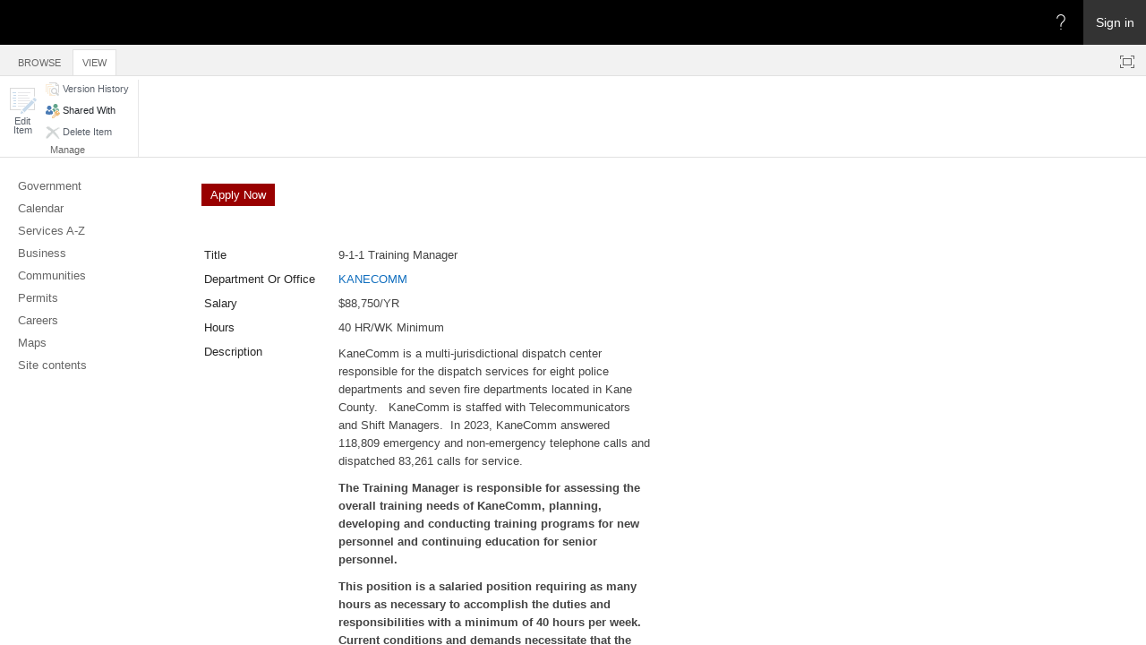

--- FILE ---
content_type: text/html; charset=utf-8
request_url: https://www.kanecountyil.gov/Lists/Jobs/DispForm.aspx?ID=1451&ContentTypeId=0x0100A173184103E6ED479FB4B4A33C352E57
body_size: 38608
content:

<!DOCTYPE html PUBLIC "-//W3C//DTD XHTML 1.0 Strict//EN"
	"http://www.w3.org/TR/xhtml1/DTD/xhtml1-strict.dtd">
<html dir="ltr" lang="en-US">
<head><meta name="GENERATOR" content="Microsoft SharePoint" /><meta http-equiv="Content-type" content="text/html; charset=utf-8" /><meta http-equiv="X-UA-Compatible" content="IE=10"/><script type='text/javascript'>var _browserisFlight = true;</script><meta http-equiv="Expires" content="0" /><meta name="msapplication-TileImage" content="/_layouts/15/images/SharePointMetroAppTile.png" /><meta name="msapplication-TileColor" content="#0072C6" /><title>
	
	Jobs - 9-1-1 Training Manager

</title><link rel="shortcut icon" href="/_layouts/15/images/favicon.ico?rev=44" type="image/vnd.microsoft.icon" id="favicon" /><link id="CssLink-9ab7176210234422aa1e5c2b815a40e9" rel="stylesheet" type="text/css" href="/_layouts/15/1033/styles/forms.css?rev=%2B0eIAvVpDKFmNqkU8khfwQ%3D%3DTAG0"/>
<link id="CssLink-f963b128b5c54ae9994724b1d28c5de7" rel="stylesheet" type="text/css" href="/_layouts/15/1033/styles/Themable/corev15.css?rev=oGEUbFSZs6oEF4FzSDh9Kg%3D%3DTAG0"/>
<link id="CssLink-d5d8fe5315274ef3b5b40d319a644e13" rel="stylesheet" type="text/css" href="/_layouts/15/1033/styles/SuiteNav.css?rev=gzrJ5b32q1EEW2EyLrv07w%3D%3DTAG0"/>
<style id="SPThemeHideForms" type="text/css">body {opacity:0 !important}</style><script type="text/javascript">// <![CDATA[ 

var g_SPOffSwitches={};
// ]]>
</script>
<script type="text/javascript" src="/_layouts/15/1033/initstrings.js?rev=PwfqGMCAYeGaq4UXoAzNyA%3D%3DTAG0"></script>
<script type="text/javascript" src="/_layouts/15/init.js?rev=qFjN%2BRUcI4JRbH31S97R0A%3D%3DTAG0"></script>
<script type="text/javascript" src="/_layouts/15/1033/strings.js?rev=tob137cgLCsvzDNjZIOCNQ%3D%3DTAG0"></script>
<script type="text/javascript" src="/_layouts/15/clienttemplates.js?rev=11vmxgCs04idiT9HLdnSug%3D%3DTAG0"></script>
<script type="text/javascript" src="/_layouts/15/theming.js?rev=SuLUbbwTXcxFWOWLFUsOkw%3D%3DTAG0"></script>
<script type="text/javascript" src="/_layouts/15/ie55up.js?rev=%2FIr3hLmxyNEjT4cmGYoAGQ%3D%3DTAG0"></script>
<script type="text/javascript" src="/_layouts/15/clientforms.js?rev=%2BVeWn7MfYyZpSJHj0G7bxg%3D%3DTAG0"></script>
<script type="text/javascript" src="/ScriptResource.axd?d=NJmAwtEo3Ipnlaxl6CMhvqncAxDt28M7FQnokUmiUoyxsrhn9rRc_iRNJjtn4o3vjAoCS3ytezvMgI5bnUeyNkqzsc0R_Xxbu9QmrAXpn4ap_pvW_nAaGwJLsQe9buac2cD9_7Ez9Ek8w-2YIxNQ5SWbrBjpBd3pspNJFW1e7w01&amp;t=5c0e0825"></script>
<script type="text/javascript" src="/_layouts/15/blank.js?rev=Z1dREvGugGN1bANkQWP42g%3D%3DTAG0"></script>
<script type="text/javascript" src="/ScriptResource.axd?d=dwY9oWetJoJoVpgL6Zq8OIQ3SCL_uxopRTmSfuK659dDJiZWYYHafHL71mhExgcEeiLjPFpnNER3kTLMB-JD2x0i2ymUvSASl_ghvpKmakQCIhsw7-0STfrcysAsqjx5VUHmuibkr9YHJx7myv_1Yi8V_a3EM3aSJrAnxOCx86I1&amp;t=5c0e0825"></script>
<script type="text/javascript" src="/_layouts/15/suitenav.js?rev=qH1raRUevfKrClREQ8Kn4g%3D%3DTAG0"></script>
<script type="text/javascript">RegisterSod("require.js", "\u002f_layouts\u002f15\u002frequire.js?rev=bv3fWJhk0uFGpVwBxnZKNQ\u00253D\u00253DTAG0");</script>
<script type="text/javascript">RegisterSod("sp.res.resx", "\u002f_layouts\u002f15\u002f1033\u002fsp.res.js?rev=FnWveYddVjlqQYS2ZBOOzA\u00253D\u00253DTAG0");</script>
<script type="text/javascript">RegisterSod("sp.runtime.js", "\u002f_layouts\u002f15\u002fsp.runtime.js?rev=bXu8fmZgWaJdV5hTTcVv7g\u00253D\u00253DTAG0");RegisterSodDep("sp.runtime.js", "sp.res.resx");</script>
<script type="text/javascript">RegisterSod("sp.js", "\u002f_layouts\u002f15\u002fsp.js?rev=4ZPBbJQbNVPWHH\u00252FLIA3\u00252FsQ\u00253D\u00253DTAG0");RegisterSodDep("sp.js", "sp.runtime.js");RegisterSodDep("sp.js", "sp.ui.dialog.js");RegisterSodDep("sp.js", "sp.res.resx");</script>
<script type="text/javascript">RegisterSod("sp.init.js", "\u002f_layouts\u002f15\u002fsp.init.js?rev=5v8g0xU4UuFnqmrh5kIFhw\u00253D\u00253DTAG0");</script>
<script type="text/javascript">RegisterSod("sp.ui.dialog.js", "\u002f_layouts\u002f15\u002fsp.ui.dialog.js?rev=HJq2ZTrQuHUBWagL64wuEw\u00253D\u00253DTAG0");RegisterSodDep("sp.ui.dialog.js", "sp.init.js");RegisterSodDep("sp.ui.dialog.js", "sp.res.resx");</script>
<script type="text/javascript">RegisterSod("core.js", "\u002f_layouts\u002f15\u002fcore.js?rev=Umuw22ItqhPJrhMrdl6e3g\u00253D\u00253DTAG0");</script>
<script type="text/javascript">RegisterSod("menu.js", "\u002f_layouts\u002f15\u002fmenu.js?rev=c3hG6Nn\u00252F8y8YrstbzbhqBQ\u00253D\u00253DTAG0");</script>
<script type="text/javascript">RegisterSod("mQuery.js", "\u002f_layouts\u002f15\u002fmquery.js?rev=I90L3FFG2S2sDNGwf8hsyw\u00253D\u00253DTAG0");</script>
<script type="text/javascript">RegisterSod("callout.js", "\u002f_layouts\u002f15\u002fcallout.js?rev=Q40nzBoEAGCKO8q3JaCzwg\u00253D\u00253DTAG0");RegisterSodDep("callout.js", "mQuery.js");RegisterSodDep("callout.js", "core.js");</script>
<script type="text/javascript">RegisterSod("sp.core.js", "\u002f_layouts\u002f15\u002fsp.core.js?rev=jSBBECDkeNyfuvVRfmv\u00252FEA\u00253D\u00253DTAG0");RegisterSodDep("sp.core.js", "sp.init.js");RegisterSodDep("sp.core.js", "core.js");</script>
<script type="text/javascript">RegisterSod("sharing.js", "\u002f_layouts\u002f15\u002fsharing.js?rev=dDOy2\u00252BpLYS9W7L2hfjzJ2Q\u00253D\u00253DTAG0");RegisterSodDep("sharing.js", "mQuery.js");RegisterSodDep("sharing.js", "core.js");</script>
<script type="text/javascript">RegisterSod("suitelinks.js", "\u002f_layouts\u002f15\u002fsuitelinks.js?rev=KCgziTQ1D\u00252BJ2daKZmT8m6A\u00253D\u00253DTAG0");RegisterSodDep("suitelinks.js", "core.js");</script>
<script type="text/javascript">RegisterSod("clientrenderer.js", "\u002f_layouts\u002f15\u002fclientrenderer.js?rev=jqjIllHR\u00252FZNY8Oteny4ITw\u00253D\u00253DTAG0");</script>
<script type="text/javascript">RegisterSod("srch.resources.resx", "\u002f_layouts\u002f15\u002f1033\u002fsrch.resources.js?rev=vZPcBJM2l80oZNzRUCRQ4g\u00253D\u00253DTAG0");</script>
<script type="text/javascript">RegisterSod("search.clientcontrols.js", "\u002f_layouts\u002f15\u002fsearch.clientcontrols.js?rev=sKBoHACJfG4csFK6QSXfgg\u00253D\u00253DTAG0");RegisterSodDep("search.clientcontrols.js", "sp.init.js");RegisterSodDep("search.clientcontrols.js", "clientrenderer.js");RegisterSodDep("search.clientcontrols.js", "srch.resources.resx");</script>
<script type="text/javascript">RegisterSod("sp.search.js", "\u002f_layouts\u002f15\u002fsp.search.js?rev=\u00252BvHrA78L6X1lAlHvn7aiGg\u00253D\u00253DTAG0");RegisterSodDep("sp.search.js", "sp.init.js");RegisterSodDep("sp.search.js", "sp.runtime.js");</script>
<script type="text/javascript">RegisterSod("ajaxtoolkit.js", "\u002f_layouts\u002f15\u002fajaxtoolkit.js?rev=I3jVxnVkBqeUZ\u00252FWA\u00252BgwTLg\u00253D\u00253DTAG0");RegisterSodDep("ajaxtoolkit.js", "search.clientcontrols.js");</script>
<script type="text/javascript">RegisterSod("cui.js", "\u002f_layouts\u002f15\u002fcui.js?rev=lGWAJ0CRlJLDF0BQ3SV\u00252FjQ\u00253D\u00253DTAG0");</script>
<script type="text/javascript">RegisterSod("inplview", "\u002f_layouts\u002f15\u002finplview.js?rev=kfZpQkA81RlLApBJDxp2Jw\u00253D\u00253DTAG0");RegisterSodDep("inplview", "core.js");RegisterSodDep("inplview", "sp.js");</script>
<script type="text/javascript">RegisterSod("ribbon", "\u002f_layouts\u002f15\u002fsp.ribbon.js?rev=4roYwH8tF1NPAiZyisrVoQ\u00253D\u00253DTAG0");RegisterSodDep("ribbon", "core.js");RegisterSodDep("ribbon", "sp.core.js");RegisterSodDep("ribbon", "sp.js");RegisterSodDep("ribbon", "cui.js");RegisterSodDep("ribbon", "sp.res.resx");RegisterSodDep("ribbon", "sp.runtime.js");RegisterSodDep("ribbon", "inplview");</script>
<script type="text/javascript">RegisterSod("sp.ui.policy.resources.resx", "\u002f_layouts\u002f15\u002fScriptResx.ashx?culture=en\u00252Dus\u0026name=SP\u00252EUI\u00252EPolicy\u00252EResources\u0026rev=A8PYWuE1sCooVdTxzD3EVw\u00253D\u00253D");</script>
<script type="text/javascript">RegisterSod("mdn.js", "\u002f_layouts\u002f15\u002fmdn.js?rev=n0g\u00252FdHfO24JOLH\u00252FiRZEgQA\u00253D\u00253DTAG0");RegisterSodDep("mdn.js", "sp.init.js");RegisterSodDep("mdn.js", "core.js");RegisterSodDep("mdn.js", "sp.runtime.js");RegisterSodDep("mdn.js", "sp.js");RegisterSodDep("mdn.js", "cui.js");RegisterSodDep("mdn.js", "ribbon");RegisterSodDep("mdn.js", "sp.ui.policy.resources.resx");</script>
<script type="text/javascript">RegisterSod("offline.js", "\u002f_layouts\u002f15\u002foffline.js?rev=Y1x6tXLpWaymyt9FH7KOmg\u00253D\u00253DTAG0");</script>
<script type="text/javascript">RegisterSod("WPAdderClass", "\u002f_layouts\u002f15\u002fwpadder.js?rev=I8q2MF5z9VrAtVrAdfIKdQ\u00253D\u00253DTAG0");</script>
<script type="text/javascript">RegisterSod("dragdrop.js", "\u002f_layouts\u002f15\u002fdragdrop.js?rev=qiP0ZFg6xZKPbkomYGspUQ\u00253D\u00253DTAG0");</script>
<script type="text/javascript">RegisterSod("quicklaunch.js", "\u002f_layouts\u002f15\u002fquicklaunch.js?rev=zkkOSgoeRGzEu1W\u00252BEijRKA\u00253D\u00253DTAG0");RegisterSodDep("quicklaunch.js", "dragdrop.js");</script>
<link type="text/xml" rel="alternate" href="/_vti_bin/spsdisco.aspx" />
		
	
	
		
	

		
		
<style type="text/css">
.ms-bodyareaframe {
	padding: 8px;
	border: none;
}
</style>

	<style type="text/css">
	.s4-titlerowhidetitle { display:none; }
	.s4-ribbonrowhidetitle { height:126px; }

</style></head>
<body>
  <div id="imgPrefetch" style="display:none">
<img src="/_layouts/15/images/favicon.ico?rev=44" />
<img src="/_layouts/15/images/spcommon.png?rev=44" />
<img src="/_layouts/15/images/siteIcon.png?rev=44#ThemeKey=siteicon" />
</div>

  <noscript><div class='noindex'>You may be trying to access this site from a secured browser on the server. Please enable scripts and reload this page.</div></noscript>
  
  <form method="post" action="./DispForm.aspx?ID=1451&amp;ContentTypeId=0x0100A173184103E6ED479FB4B4A33C352E57" onsubmit="javascript:return WebForm_OnSubmit();" id="aspnetForm" enctype="multipart/form-data">
<div class="aspNetHidden">
<input type="hidden" name="_wpcmWpid" id="_wpcmWpid" value="" />
<input type="hidden" name="wpcmVal" id="wpcmVal" value="" />
<input type="hidden" name="MSOWebPartPage_PostbackSource" id="MSOWebPartPage_PostbackSource" value="" />
<input type="hidden" name="MSOTlPn_SelectedWpId" id="MSOTlPn_SelectedWpId" value="" />
<input type="hidden" name="MSOTlPn_View" id="MSOTlPn_View" value="0" />
<input type="hidden" name="MSOTlPn_ShowSettings" id="MSOTlPn_ShowSettings" value="False" />
<input type="hidden" name="MSOGallery_SelectedLibrary" id="MSOGallery_SelectedLibrary" value="" />
<input type="hidden" name="MSOGallery_FilterString" id="MSOGallery_FilterString" value="" />
<input type="hidden" name="MSOTlPn_Button" id="MSOTlPn_Button" value="none" />
<input type="hidden" name="__EVENTTARGET" id="__EVENTTARGET" value="" />
<input type="hidden" name="__EVENTARGUMENT" id="__EVENTARGUMENT" value="" />
<input type="hidden" name="__REQUESTDIGEST" id="__REQUESTDIGEST" value="0x55AC6BC2BEE09DB6E5D01A493B39186A83FB41E017FF7AF92BD90C0FEF5BB6C731CFA651022AC2D42B8F963D678CFE84CC9A98247975D072FC7D8119EC9EC251,26 Jan 2026 01:18:12 -0000" />
<input type="hidden" name="MSOSPWebPartManager_DisplayModeName" id="MSOSPWebPartManager_DisplayModeName" value="Browse" />
<input type="hidden" name="MSOSPWebPartManager_ExitingDesignMode" id="MSOSPWebPartManager_ExitingDesignMode" value="false" />
<input type="hidden" name="MSOWebPartPage_Shared" id="MSOWebPartPage_Shared" value="" />
<input type="hidden" name="MSOLayout_LayoutChanges" id="MSOLayout_LayoutChanges" value="" />
<input type="hidden" name="MSOLayout_InDesignMode" id="MSOLayout_InDesignMode" value="" />
<input type="hidden" name="_wpSelected" id="_wpSelected" value="" />
<input type="hidden" name="_wzSelected" id="_wzSelected" value="" />
<input type="hidden" name="MSOSPWebPartManager_OldDisplayModeName" id="MSOSPWebPartManager_OldDisplayModeName" value="Browse" />
<input type="hidden" name="MSOSPWebPartManager_StartWebPartEditingName" id="MSOSPWebPartManager_StartWebPartEditingName" value="false" />
<input type="hidden" name="MSOSPWebPartManager_EndWebPartEditing" id="MSOSPWebPartManager_EndWebPartEditing" value="false" />
<input type="hidden" name="__LASTFOCUS" id="__LASTFOCUS" value="" />
<input type="hidden" name="_maintainWorkspaceScrollPosition" id="_maintainWorkspaceScrollPosition" value="0" />
<input type="hidden" name="__VIEWSTATE" id="__VIEWSTATE" value="psvU79KZPwIwSfdFO2E+eLIgAUgH1HO+WG6N38IjZ0TofGAslUb2PupVI1QJIN5W1pzgw68UfHjBreQtfdE6UDCNXx+5od4CenwmVX5MzNThQGi62RHl/[base64]/8imfrtLSxKf3qLewugCy979x/JePSHPtSxgAhnrnLKDj0M8IEYzwhBvyS+OLuJ7JdVEA3ezaF/EByStpEB6QHLechXQKfb5AN5IcGj3Wz0WygqVLFmx4Aqe2h4KaLfHkkCnm6Zb34fXRVObwctQYRLHdrUXePLvlUPlZG6ciYXQN4xNZpVU4t4imQx8APKZaPIN3S/Kpil6SvDhctGCvMolRtLiM3t8X1y6ESw0ajF8kl2cAfA0Wc9VbMYWLvpFd/b3Fv101BvuI/tMFn3YlsgdI8fOjWOo3XitQ0ayGR8b5yozzBwHE6RtrEFjdPozBmCrhAGypeFpoCq0CjIWyA5vgCM/QXDO6QnGa21zLdVC1Imjesjb0ZlenNwwLf10I9igoevmn/blIOdMde71H7lbI1OXHhJejTwyjgTd/+q9CP/O/q24r452oeJFPc8ZI0dyDyl7+LOztNSVT1qGSPXdC4PCz2LINzcgc33wEB7zf+yEDbOnmVYO8GZBA6lac7prYbQdzGYIgLopJ/pphVv0ZxBbBrNOpdwC5W2v6nL4Aygx/Bos1th8qeZgDNyxpQLCefyTJRxhvcplaRwTi/+Zv0JVo9jWaaFFhFgIYGsgroMDxb5rvvX2JlG35OGo4LzMkDFcEp7xO1B+wUCtBXoY05e4D4zeXyzy/zJ+8i/jU7VJAC+fgoHlA8Pfu2aDS/eLB6wLiOVSgbEtVxUBoLMrKM5T1EEqao8dSbyKGUccjLjs3z19DNpDu/Topak7Csd8GKRhi3o9veu3djA+PkJIDAlo5v8Pyfbtq+EX3CDGR6naqywlWWaxyQvhvVqbGgjk/A5qPBxO3dpy7wWuOIyYr1gYt/hyQkTz3eFmnBqlVPjJ2hubasZIWhK6yxKXiIlANjUOMKY+HbIJZZRbMVNuMtpnliWHxcONNM2UTNBT5oNwaOuHZZHV5X5h0FMWw3Nyyo2n3zKggHarRE3CyDTaRDokPpoWK9WDFePVWGTNVGpxxtCa9fiSE9rlRDEXI237W/7BtVWkVRTYFci3Uyj+hIJuFHDeqaeMBIUG3DiuFp9/pFd96DFcOnijTyzvLtbm5eCyHROVnYvG07q22nvPW4kVXXXzOWfOcqwVL0LW/FTmeo4YUz2MdtxcpPotO+udX8iUTCGmckkq6JljZs0Gpq+rC/SYY9CIwuqjd8emRL2SFFca+KMljCFcySGGqYloCOh3ulmUX4aIx1k0mdfmJ2OzXeC08FJkuzrK+WY149ZvF6L35u+loPe/Q+xfU+ZeOja7qnarpsUpnwruEEkMB0ML0sNmNLFz38/BW8rs7OyaCoyqHNiglsDjvYXdf2WVHWt+AohWtpjFG7FPAj0aQ7V+Sk2BTvj/ry8Smv17p2tRWrSCWHncg5B66noLLX4nYBYd1BjocdxS0v+bE1Bm6aFxhbOtdTiGzd2GlNEdhfNNNzXmlkaCaqBkBXrBHT/ULfsJjNCUz+5L47uyaIttgDrDqT4biKLNld2+CKeOoJXftjZyea1SPlHjIFp7eh7WxFpiJOSOscrfe8Za9DiwCogOUayJzg66Uj7tzyLwd6Lchf0hgYiULoU0xtyxLkcnyyRjZoYUesY1K1OyNSYYXq5s/[base64]/y+HhvMK6Q66cGMgUFL3Rq1aFpolRp1fEP05kW0aEUVhFKiO5kI2cLvwzgHBrYh19yh54/cDXcRy3JYfyhpaSXys6xdrP/S9PRe1FdUHcfd1vVnBwA1shUwlnKDxFy4gB3zUQBKEbvaDA500oP7FhoaQfOyQcf/vtKNSAbKNdBg4EaSA3TRJxdZ2Cmix0tXfKDQYdCpmo82i2CuHbK4qqnfuTcPo+hD9EuwVxVTmN/D63TTEySN08bsNtLGEkLiO7FIrDyWxKwBa0v3Fdb+8mSlpWVbZL4n0NvAlXCEMOLKlV+bZpMJbDsPuGMtqW1/A0IGt9UHNZ0nz+FxYKtPN/Qqf7UxMU2s3bj4E6Is0lBA9SKfCZ/U9Su202z/8Y7zaa+xT23Hl4p/HUxD5sqFfE7xNeGCeEDDS4IWDI5wlIsWpcuUn8UsxnL43Bq41sb+4Gh4kmSL6naU8HckaLZohc1uzD3P3mDtTSy4TQ1m2uMNolXKIZoBUK0FtqlfytK9Q3X+L66ojGzw8viRARQuIRB8GvywjlUYHDZwuiqk4mjyi9xHiNt987nh7lP6K+8sHi4O2aXYHt7rR/hB3e+JzlhTXgqdhc24puPuHHG20PpIAW2CoG9frNdY7LwStzTCCCtTJvbw4ZYzyJ01DwsYjoIL3uaU2TRwwLW8xExrpSpeyjiV/[base64]/vYvV1uUVUmfFUmq7yjYZsVuVmMESEcq3nq0jwN4juQVYwgDjaO7WyYw8WD9FpMc5GgeUVgIr1g36yWLr8y+54wiiD0YQPSKZJ4kmGEw3xrtp+Vq4jLCkUyYSXPPPBTl71KI1K1IncjGse3ggZviupgpARe9Thh9rE82EsUEGaVtql2XdqQpAUEnM8F7RkRXky/7ZFpB9F2gqaPCCPIQdjGP52d4d1uroyiEjl9GOoTBJn7Bk5NfduPcUNYG8951b63zGgJufzd9l1B4DG7sbNdHKavZQZflNhM8nY7bI1uGlHI7cJ7l09u2L0Y6TVzroinAktclVHUDEVJsyUpT91upVGzAxLVQAz+EfIf/MfkS1YcucT8cLkaXPHOjUXZdjC9XcxRuSkbz+PQypiv0zB3YvfbtSMkzwePBwmG0P0s8jBya3/zSBUFx2nT84fpFiRx0JV0eNd1MfGV8wBVqfyhlpGir5wL5r6QqlPRvZ06kv1xgN6y048F8oLw2PBtEzmAWnF/tC7ddU6bGYOwkep3qK2PoKOf5yG8jv05TDM/qC1Ts+UsklTdIhQqtYQEPG6UW8mFtnWhLgjLrrurbNLqggtFUdswtU7dD+oE3Hcrl5R0pmpVV4EFRVBWnLHZtLxdnWAm+SJJePU4KTAEVxjdZugcq6q+KF/ZPzKC4o4d9SfmEPo5SW5ffu8HTk7aP5vMkQFCPhnnR4TtBP++8S17pKfqAHa2GJ/[base64]/XucFjsBGEh0LCqc7nK9zOwfNMjjtQtV59T7b+BNxFz0Zq0QMFgKptd4AxN0QoMDowdKtu1qOhpEEZ0J3OMvc9759K8dhc37UdhNbW/ZrVmP+p/A76+JffmbwogX+zsfvnoDWSaiBHn1mG1dx5RBpgBlZTQmMVdTN9tCm9Io821/XoK6g647xpb4Q8gZ3ET/nk9eTsfbHdpj93muUK5Pa0jkCcQm8dN570mmItuIDUO63vtt1dYmrJsLJhffiWo9ee1M2+IkdtfTkCsgcLGVMierArNb9skB4cKPJvd9fX3B3HN4k8Zv70a0vWEGYRAWvpaxKHaZ/JDXKegxgh/jH9vb484VY7eMQBt3ycqoSrtuarj+1/c7C0qcbpbWINxclOwgX8Gj2stlec7WnB503p0kjKB/scwubkmeAS/b5+QosTVTZQJ9nGtOI7GGbcUYy+dHZCCwWzsoEwLm+AhABlqGabGqbc0v+wzBBPQwd8grnexIm6j0ndcD/A2DylU2F3V6JktZMS8P26F3f0BJWpY7ccnayb/GNRR9kX+UYQVPYRBCVRW8iFckF5AQHTE16BC/1xwUFD966nFpJH9pY0v+ZK646rhXUC8lKvSTWolLqv/EDIpCYwjaqCgKjTri9KEn8z50GvvsA3j+yuqikU3g4+R3YyFwuaqS9Pc9/Qydr2APN6N8U2HcQh7RIv+YI+AT1jY3DKV6KJ9uVEpJkaNVsIUo/q+Kf0UooBeWgjceXmgXPXamxb4lHpFoJqvqtnzOaA+Pcroosk0v+0onXEqevjO1z2GSCJ8ipqdNZuEFNhulgpF4Yt0oON/rFwDK/4XrXS74WGhDj5rPli0v/xgfcS/e6I3GWJcwDvYkoR8pTJ3QmdcfcG0vdWE4GRW/Yhg8vW+q5mYOi+qE4t1ycoJ736U9PAZowlw0Oqm46uBOYB+WztC545nd1DxzpgyuRM/4y6JA3JAqMMbjwDMZzfZx6zH+TOgp2VokyHCweKbq3Hp1KslVOri3lt1luT+bEukfiCiUj84O6fmGagisVa46BBzxYSUbFUjT3fWoDrZ1T0zHxiOCAy1Jb9husQPCqnRVre/eISVeARp/6/qEqVov958dVLNLSdzjIRW3WAL9p7W5rIjDcV0tN5jdq83etJUuMJe+DBnvPQo0Srookj7kcYarwlKPQ==" />
</div>

<script type="text/javascript">
//<![CDATA[
var theForm = document.forms['aspnetForm'];
if (!theForm) {
    theForm = document.aspnetForm;
}
function __doPostBack(eventTarget, eventArgument) {
    if (!theForm.onsubmit || (theForm.onsubmit() != false)) {
        theForm.__EVENTTARGET.value = eventTarget;
        theForm.__EVENTARGUMENT.value = eventArgument;
        theForm.submit();
    }
}
//]]>
</script>


<script src="/WebResource.axd?d=pynGkmcFUV13He1Qd6_TZAfIkbuoYF95uZ3WWoX3CY1h8LkTfrmBp4OB4dBBThq0sYUFE29lv8MZ1ASlDDl5uw2&amp;t=638901356248157332" type="text/javascript"></script>


<script type="text/javascript">
//<![CDATA[
var MSOWebPartPageFormName = 'aspnetForm';
var g_presenceEnabled = true;
var g_wsaEnabled = false;

var g_correlationId = 'e1a0f0a1-1b5f-901e-27a5-3ce90d4cb66e';
var g_wsaQoSEnabled = false;
var g_wsaQoSDataPoints = [];
var g_wsaRUMEnabled = false;
var g_wsaLCID = 1033;
var g_wsaListTemplateId = 100;
var g_wsaSiteTemplateId = 'BLANKINTERNET#0';
var _spPageContextInfo={"webServerRelativeUrl":"/","webAbsoluteUrl":"https://www.kanecountyil.gov","viewId":"","listId":"{2d48637f-931d-4209-87ce-9c1954f18194}","listPermsMask":{"High":16,"Low":200769},"listUrl":"/Lists/Jobs","listTitle":"Jobs","listBaseTemplate":100,"viewOnlyExperienceEnabled":false,"blockDownloadsExperienceEnabled":false,"idleSessionSignOutEnabled":false,"cdnPrefix":"","siteAbsoluteUrl":"https://www.kanecountyil.gov","siteId":"{e055dd96-4a03-4c8f-b14c-f4a2e548d0d6}","showNGSCDialogForSyncOnTS":false,"supportPoundStorePath":true,"supportPercentStorePath":true,"siteSubscriptionId":null,"CustomMarkupInCalculatedFieldDisabled":true,"AllowCustomMarkupInCalculatedField":false,"isSPO":false,"farmLabel":null,"serverRequestPath":"/Lists/Jobs/DispForm.aspx","layoutsUrl":"_layouts/15","webId":"{a4eaef6c-3ad2-40d6-b56f-17b23949f7bd}","webTitle":"Kane County Government","webTemplate":"53","webTemplateConfiguration":"BLANKINTERNET#0","webDescription":"The Kane County Illinois Government Website","tenantAppVersion":"0","isAppWeb":false,"webLogoUrl":"_layouts/15/images/siteicon.png","webLanguage":1033,"currentLanguage":1033,"currentUICultureName":"en-US","currentCultureName":"en-US","currentCultureLCID":1033,"spDocIntelligence":{"isEnabled":false,"isDocSummarizeEnabled":false,"isDocTranslateEnabled":false},"env":null,"nid":0,"fid":0,"serverTime":"2026-01-26T01:18:12.5754929Z","siteClientTag":"291$$16.0.19127.20378","crossDomainPhotosEnabled":false,"openInClient":false,"Has2019Era":true,"webUIVersion":15,"webPermMasks":{"High":16,"Low":200769},"pageListId":"{2d48637f-931d-4209-87ce-9c1954f18194}","pageItemId":-1,"pagePermsMask":null,"pagePersonalizationScope":1,"userEmail":"","userId":0,"userLoginName":null,"userDisplayName":null,"isAnonymousUser":true,"isAnonymousGuestUser":false,"isEmailAuthenticationGuestUser":false,"isExternalGuestUser":false,"sideBysideToken":"","systemUserKey":null,"alertsEnabled":true,"siteServerRelativeUrl":"/","allowSilverlightPrompt":"True","themeCacheToken":"/::0:","themedCssFolderUrl":null,"themedImageFileNames":null,"modernThemingEnabled":true,"isSiteAdmin":false,"ExpFeatures":[480216468,1884350801,1158731092,62197791,538521105,335811073,4194306,34614301,268500996,-1946025984,28445328,-2147475455,134291456,65544,288,950272,1282,808326148,134217873,0,0,-1073217536,545285252,18350656,-467402752,6291457,-2147483644,1074794496,-1728053184,1845537108,622628,4102,0,0,0,0,0,0,0,0,0,0,0,0,0,0,0],"IsHybridEnabled":false,"SPOnPremFlights":[1615140,1554278,1536594,1451530,1266854,1263396,1245315,1242554,1241972,1232868,1227765,1225014,1220075,1218539,1175952,1174945,1165662,1159162,1149960,1149522,1113916,1111397,1101858,1099085,1086764,1080816,1079075,1078153,1075954,1073830,1073759,95255,1062921,1055593,1052809,1043614,1041859,1040063,1039112,1036486,1035189,1033993,1030381,1030382,1030364,1030362,1029854,1029586,1029565,1029556,1029555,1028671,1025113,1021288,1021275,1021274,1021272,1020637,1020043,1018275,1018016,1012433,1011886,1010592,1009740,1009585,1008744,1007603,1004459,1003886,1002806,1001164,116041,114176,114166,112973,108499,108186,107054,100994,100425,99885,99722,96075,94920],"InternalValidAuthorities":["kcc.kanecountyil.gov","www.illinois16thjudicialcircuit.org","itddmzshrpnt5:7003","clerk.kanecountyil.gov","clerk2.kanecountyil.gov","itddmzshrpnt5:7002","www.kanecountyil.gov","www2.kanecountyil.gov","itddmzshrpnt5:7001","itddmzshrpnt5","www.kanesheriff.com","itddmzshrpnt5:7004"],"CorrelationId":"e1a0f0a1-1b5f-901e-27a5-3ce90d4cb66e","hasManageWebPermissions":false,"isNoScriptEnabled":false,"groupId":null,"groupHasHomepage":true,"groupHasQuickLaunchConversationsLink":false,"departmentId":null,"hubSiteId":null,"hasPendingWebTemplateExtension":false,"isHubSite":false,"isWebWelcomePage":false,"siteClassification":"","hideSyncButtonOnODB":false,"showNGSCDialogForSyncOnODB":false,"sitePagesEnabled":false,"sitePagesFeatureVersion":0,"suiteNavInfo":{"suiteBarBackground":null,"suiteBarText":null,"suiteNavAccentColor":null,"suiteNavAllowCustom":false,"suiteNavAllowOverwrite":false,"suiteNavBrandingLogoNavigationUrl":null,"suiteNavBrandingLogoTitle":null,"suiteNavBrandingLogoUrl":null,"suiteNavBrandingText":null},"DesignPackageId":"00000000-0000-0000-0000-000000000000","groupType":null,"groupColor":"#e3068b","siteColor":"#e3068b","headerEmphasis":0,"navigationInfo":null,"guestsEnabled":false,"MenuData":{"SignInUrl":"/_layouts/15/Authenticate.aspx?Source=%2FLists%2FJobs%2FDispForm%2Easpx%3FID%3D1451%26ContentTypeId%3D0x0100A173184103E6ED479FB4B4A33C352E57"},"RecycleBinItemCount":-1,"PublishingFeatureOn":true,"PreviewFeaturesEnabled":false,"disableAppViews":false,"disableFlows":false,"serverRedirectedUrl":null,"formDigestValue":"0x55AC6BC2BEE09DB6E5D01A493B39186A83FB41E017FF7AF92BD90C0FEF5BB6C731CFA651022AC2D42B8F963D678CFE84CC9A98247975D072FC7D8119EC9EC251,26 Jan 2026 01:18:12 -0000","maximumFileSize":15360,"formDigestTimeoutSeconds":1800,"canUserCreateMicrosoftForm":false,"canUserCreateVisioDrawing":true,"readOnlyState":null,"isTenantDevSite":false,"preferUserTimeZone":false,"userTimeZoneData":null,"userTime24":false,"userFirstDayOfWeek":null,"webTimeZoneData":null,"webTime24":false,"webFirstDayOfWeek":null,"isSelfServiceSiteCreationEnabled":null,"alternateWebAppHost":"","aadTenantId":"","aadUserId":"","aadInstanceUrl":"","msGraphEndpointUrl":"https://","allowInfectedDownload":false};_spPageContextInfo.updateFormDigestPageLoaded=new Date();_spPageContextInfo.clientServerTimeDelta=new Date(_spPageContextInfo.serverTime)-new Date();if(typeof(define)=='function'){define('SPPageContextInfo',[],function(){return _spPageContextInfo;});}var L_Menu_BaseUrl="";
var L_Menu_LCID="1033";
var L_Menu_SiteTheme="null";
document.onreadystatechange=fnRemoveAllStatus; function fnRemoveAllStatus(){removeAllStatus(true)};var dlc_fvsi = {"DefaultViews":[],"ViewUrls":[],"WebUrl":"\/"};
function _spNavigateHierarchy(nodeDiv, dataSourceId, dataPath, url, listInContext, type) {

    CoreInvoke('ProcessDefaultNavigateHierarchy', nodeDiv, dataSourceId, dataPath, url, listInContext, type, document.forms.aspnetForm, "", "\u002fLists\u002fJobs\u002fDispForm.aspx");

}
Flighting.ExpFeatures = [480216468,1884350801,1158731092,62197791,538521105,335811073,4194306,34614301,268500996,-1946025984,28445328,-2147475455,134291456,65544,288,950272,1282,808326148,134217873,0,0,-1073217536,545285252,18350656,-467402752,6291457,-2147483644,1074794496,-1728053184,1845537108,622628,4102,0,0,0,0,0,0,0,0,0,0,0,0,0,0,0];var _spWebPartComponents = new Object();
                var g_syncButtonUsePopup = true;
                //]]>
</script>

<script src="/_layouts/15/blank.js?rev=Z1dREvGugGN1bANkQWP42g%3D%3DTAG0" type="text/javascript"></script>
<script type="text/javascript">
//<![CDATA[
window.SPThemeUtils && SPThemeUtils.RegisterCssReferences([{"Url":"\u002f_layouts\u002f15\u002f1033\u002fstyles\u002fforms.css?rev=\u00252B0eIAvVpDKFmNqkU8khfwQ\u00253D\u00253DTAG0","OriginalUrl":"\u002f_layouts\u002f15\u002f1033\u002fstyles\u002fforms.css?rev=\u00252B0eIAvVpDKFmNqkU8khfwQ\u00253D\u00253DTAG0","Id":"CssLink-9ab7176210234422aa1e5c2b815a40e9","ConditionalExpression":"","After":"","RevealToNonIE":"false"},{"Url":"\u002f_layouts\u002f15\u002f1033\u002fstyles\u002fThemable\u002fcorev15.css?rev=oGEUbFSZs6oEF4FzSDh9Kg\u00253D\u00253DTAG0","OriginalUrl":"\u002f_layouts\u002f15\u002f1033\u002fstyles\u002fThemable\u002fcorev15.css?rev=oGEUbFSZs6oEF4FzSDh9Kg\u00253D\u00253DTAG0","Id":"CssLink-f963b128b5c54ae9994724b1d28c5de7","ConditionalExpression":"","After":"","RevealToNonIE":"false"},{"Url":"\u002f_layouts\u002f15\u002f1033\u002fstyles\u002fSuiteNav.css?rev=gzrJ5b32q1EEW2EyLrv07w\u00253D\u00253DTAG0","OriginalUrl":"\u002f_layouts\u002f15\u002f1033\u002fstyles\u002fSuiteNav.css?rev=gzrJ5b32q1EEW2EyLrv07w\u00253D\u00253DTAG0","Id":"CssLink-d5d8fe5315274ef3b5b40d319a644e13","ConditionalExpression":"","After":"","RevealToNonIE":"false"}]);
if (typeof(DeferWebFormInitCallback) == 'function') DeferWebFormInitCallback();//]]>
</script>

<script src="/WebResource.axd?d=JoBkLzP19aTuxbWOhHobYpMaLP24V7azWU0Ec0mtkMlWBRO1FL2EBQT1ABXKaH6aYmIFQ4fdW_XujK4Omx1VWA2&amp;t=638901356248157332" type="text/javascript"></script>
<script type="text/javascript">
//<![CDATA[
function WebForm_OnSubmit() {
UpdateFormDigest('\u002f', 1440000);
                    var workspaceElem = GetCachedElement("s4-workspace");
                    if (workspaceElem != null)
                    {
                        var scrollElem = GetCachedElement("_maintainWorkspaceScrollPosition");
                        if (scrollElem != null)
                        {
                            scrollElem.value = workspaceElem.scrollTop;
                        }
                    };
                if (typeof(_spFormOnSubmitWrapper) != 'undefined') {return _spFormOnSubmitWrapper();} else {return true;};
return true;
}
//]]>
</script>

<div class="aspNetHidden">

	<input type="hidden" name="__VIEWSTATEGENERATOR" id="__VIEWSTATEGENERATOR" value="0DE22AFF" />
	<input type="hidden" name="__SCROLLPOSITIONX" id="__SCROLLPOSITIONX" value="0" />
	<input type="hidden" name="__SCROLLPOSITIONY" id="__SCROLLPOSITIONY" value="0" />
	<input type="hidden" name="__EVENTVALIDATION" id="__EVENTVALIDATION" value="xLnGLyeGCH0vgVhYxXAfJZyzRbHKXtaRMKulFJJmJKE2hFALaIhG3ZvNHvjFwXx12TQpxVnunM8exrPV491Xfa07rUGd+5iu98W4y0x2fQmwR4kYe/qtRy8P3zcilDrPYltu3BdqnmxDS0Bk9XyoJHZ/pxhRzS+OxaUa1hx/2Fk=" />
</div>
	<script type="text/javascript"> var submitHook = function () { return false; }; theForm._spOldSubmit = theForm.submit; theForm.submit = function () { if (!submitHook()) { this._spOldSubmit(); } }; </script>
	<span id="DeltaSPWebPartManager">
		
	</span>
	<script type="text/javascript">
//<![CDATA[
Sys.WebForms.PageRequestManager._initialize('ctl00$ScriptManager', 'aspnetForm', ['fctl00$WebPartAdderUpdatePanel',''], [], ['ctl00$WebPartAdder',''], 90, 'ctl00');
//]]>
</script>

	<span id="DeltaDelegateControls">
		
		
	</span>
<div id="TurnOnAccessibility" style="display:none" class="s4-notdlg noindex">
	<a id="linkTurnOnAcc" title="Turn on more accessible mode" href="#" class="ms-accessible ms-acc-button" onclick="SetIsAccessibilityFeatureEnabled(true);UpdateAccessibilityUI();document.getElementById('linkTurnOffAcc').focus();return false;">Turn on more accessible mode</a>
</div>
<div id="TurnOffAccessibility" style="display:none" class="s4-notdlg noindex">
	<a id="linkTurnOffAcc" title="Turn off more accessible mode" href="#" class="ms-accessible ms-acc-button" onclick="SetIsAccessibilityFeatureEnabled(false);UpdateAccessibilityUI();document.getElementById('linkTurnOnAcc').focus();return false;">Turn off more accessible mode</a>
</div>
<div class="s4-notdlg s4-skipribbonshortcut noindex">
	<a href="javascript:;" title="Skip Ribbon Commands" onclick="document.getElementById('startNavigation').focus();" class="ms-accessible ms-acc-button" accesskey="Y">Skip Ribbon Commands</a>
</div>
<div class="s4-notdlg noindex">
	<a href="javascript:;" title="Skip to main content" onclick="document.getElementById('mainContent').focus();" class="ms-accessible ms-acc-button">Skip to main content</a>
</div>
<div id="TurnOffAnimation" style="display:none;" class="s4-notdlg noindex">
	<a id="linkTurnOffAnimation" title="Turn off Animations" href="#" class="ms-accessible ms-acc-button" onclick="ToggleAnimationStatus();return false;">Turn off Animations</a>
</div>
<div id="TurnOnAnimation" style="display:none;" class="s4-notdlg noindex">
	<a id="linkTurnOnAnimation" title="Turn on Animations" href="#" class="ms-accessible ms-acc-button" onclick="ToggleAnimationStatus();return false;">Turn on Animations</a>
</div>
<a id="HiddenAnchor" href="javascript:;" style="display:none;"></a>
<div id="suiteBarDelta" class="ms-dialogHidden ms-fullWidth noindex">
	
	<div id="suiteMenuData" class="ms-hide">
	


					   <span class="ms-siteactions-root" id="siteactiontd">
					   </span>
	</div>
	<script type="text/javascript">// <![CDATA[ 


		var g_navBarHelpDefaultKey = "HelpHome";
	// ]]>
</script>
	<div id="suiteBarTop" class="ms-fullWidth ms-TopBarBackground-bgColor" style="height:50px; position:relative;">

	</div><div class="wf-family-o365 o365wf" style="display:none">

	</div>

</div>
		<div id="ms-hcTest"></div>
		<div id="s4-ribbonrow">
		<div id="globalNavBox" class="noindex">
	<div id="ribbonBox">
	<div id="s4-ribboncont">
		<div id="DeltaSPRibbon">
	
			

			<input id="RibbonContainer_activeTabId" name="ctl00$ctl51" type="hidden" value=""/><div id='RibbonContainer'><div class="ms-cui-ribbon ms-cui-needIEFilter" id="Ribbon" unselectable="on" aria-describedby="ribboninstructions" role="toolbar"><span class="ms-cui-hidden" id="ribboninstructions" unselectable="on">To navigate through the Ribbon, use standard browser navigation keys. To skip between groups, use Ctrl+LEFT or Ctrl+RIGHT. To jump to the first Ribbon tab use Ctrl+[. To jump to the last selected command use Ctrl+]. To activate a command, use Enter.</span><div class="ms-cui-ribbonTopBars" unselectable="on"><div class="ms-cui-topBar1" unselectable="on" style="display:none"><div class="ms-cui-qat-container" unselectable="on"></div></div><div class="ms-cui-topBar2 ms-cui-topBarMaximized" unselectable="on"><div class="ms-cui-jewel-container" id="jewelcontainer" unselectable="on" style="display:none"></div><div class="ms-cui-TabRowLeft ms-core-defaultFont ms-dialogHidden" id="RibbonContainer-TabRowLeft" unselectable="on">
				</div><ul class="ms-cui-tts ms-cui-disabled" unselectable="on" role="tablist"><li class="ms-cui-tt ms-browseTab" id="Ribbon.Read-title" unselectable="on" role="tab"><a class="ms-cui-tt-a" unselectable="on" href="javascript:;" onclick="return false;" title="Browse" onkeydown="return true;"><span class="ms-cui-tt-span" unselectable="on">Browse</span><span class="ms-cui-hidden" unselectable="on">Tab 1 of 2.</span></a></li><li class="ms-cui-tt ms-cui-tt-s" id="Ribbon.ListForm.Display-title" unselectable="on" role="tab"><a class="ms-cui-tt-a" unselectable="on" href="javascript:;" onclick="return false;" title="View" onkeydown="return true;"><span class="ms-cui-tt-span" unselectable="on">View</span><span class="ms-cui-hidden" unselectable="on">Tab 2 of 2.</span></a></li></ul><div class="ms-cui-TabRowRight s4-trc-container s4-notdlg ms-core-defaultFont" id="RibbonContainer-TabRowRight" unselectable="on">
					
					
					
					
<span id="fullscreenmodebox" class="ms-qatbutton">
	<span id="fullscreenmode">
		<a onmouseover="this.firstChild.firstChild.firstChild.style.left=&#39;-125px&#39;; this.firstChild.firstChild.firstChild.style.top=&#39;-178px&#39;;" onmouseout="this.firstChild.firstChild.firstChild.style.left=&#39;-143px&#39;; this.firstChild.firstChild.firstChild.style.top=&#39;-178px&#39;;" id="ctl00_fullscreenmodeBtn" title="Focus on Content" onclick="SetFullScreenMode(true);PreventDefaultNavigation();return false;" href="../../_catalogs/masterpage/#" style="display:inline-block;height:30px;width:30px;"><span style="display:inline-block;overflow:hidden;height:16px;width:16px;padding-left:7px;padding-top:7px;padding-right:7px;padding-bottom:7px;"><span style="height:16px;width:16px;position:relative;display:inline-block;overflow:hidden;" class="s4-clust"><img src="/_layouts/15/images/spcommon.png?rev=44#ThemeKey=spcommon" alt="Focus on Content" style="border:0;position:absolute;left:-143px;top:-178px;" /></span></span></a>
	</span>
	<span id="exitfullscreenmode" style="display: none;">
		<a onmouseover="this.firstChild.firstChild.firstChild.style.left=&#39;-179px&#39;; this.firstChild.firstChild.firstChild.style.top=&#39;-96px&#39;;" onmouseout="this.firstChild.firstChild.firstChild.style.left=&#39;-107px&#39;; this.firstChild.firstChild.firstChild.style.top=&#39;-178px&#39;;" id="ctl00_exitfullscreenmodeBtn" title="Focus on Content" onclick="SetFullScreenMode(false);PreventDefaultNavigation();return false;" href="../../_catalogs/masterpage/#" style="display:inline-block;height:30px;width:30px;"><span style="display:inline-block;overflow:hidden;height:16px;width:16px;padding-left:7px;padding-top:7px;padding-right:7px;padding-bottom:7px;"><span style="height:16px;width:16px;position:relative;display:inline-block;overflow:hidden;" class="s4-clust"><img src="/_layouts/15/images/spcommon.png?rev=44#ThemeKey=spcommon" alt="Focus on Content" style="border:0;position:absolute;left:-107px;top:-178px;" /></span></span></a>
	</span>
</span>


				</div></div></div><div class="ms-cui-tabContainer  ms-cui-disabled" unselectable="on"><ul class="ms-cui-tabBody" id="Ribbon.ListForm.Display" unselectable="on" role="tabpanel" aria-labelledby="Ribbon.ListForm.Display-title"><li class="ms-cui-group" id="Ribbon.ListForm.Display.Manage" unselectable="on"><span class="ms-cui-groupContainer" unselectable="on"><span class="ms-cui-groupBody" unselectable="on"><span class="ms-cui-layout" id="Ribbon.ListForm.Display.Manage-LargeMedium" unselectable="on"><span class="ms-cui-section" id="Ribbon.ListForm.Display.Manage-LargeMedium-0" unselectable="on"><span class="ms-cui-row-onerow" id="Ribbon.ListForm.Display.Manage-LargeMedium-0-0" unselectable="on"><a class="ms-cui-ctl-large" id="Ribbon.ListForm.Display.Manage.EditItem-Large" onclick="return false;" href="javascript:;" mscui:controltype="Button" aria-describedby="Ribbon.ListForm.Display.Manage.EditItem_ToolTip" role="button" unselectable="on"><span class="ms-cui-ctl-largeIconContainer" unselectable="on"><span class=" ms-cui-img-32by32 ms-cui-img-cont-float ms-cui-imageDisabled" unselectable="on"><img class="" style="top: -511px;left: -171px;" unselectable="on" src="/_layouts/15/1033/images/formatmap32x32.png?rev=44" alt=""/></span></span><span class="ms-cui-ctl-largelabel" unselectable="on">Edit<br />Item</span></a></span></span><span class="ms-cui-section" id="Ribbon.ListForm.Display.Manage-LargeMedium-1" unselectable="on"><span class="ms-cui-row" id="Ribbon.ListForm.Display.Manage-LargeMedium-1-0" unselectable="on"><span unselectable="on"><a class="ms-cui-ctl-medium" id="Ribbon.ListForm.Display.Manage.VersionHistory-Medium" onclick="return false;" href="javascript:;" mscui:controltype="Button" aria-describedby="Ribbon.ListForm.Display.Manage.VersionHistory_ToolTip" role="button" unselectable="on"><span class="ms-cui-ctl-iconContainer" unselectable="on"><span class=" ms-cui-img-16by16 ms-cui-img-cont-float ms-cui-imageDisabled" unselectable="on"><img class="" style="top: -289px;left: -253px;" unselectable="on" src="/_layouts/15/1033/images/formatmap16x16.png?rev=44" alt=""/></span></span><span class="ms-cui-ctl-mediumlabel" unselectable="on">Version History</span></a></span></span><span class="ms-cui-row" id="Ribbon.ListForm.Display.Manage-LargeMedium-1-1" unselectable="on"><span unselectable="on"><a class="ms-cui-ctl-medium" id="Ribbon.ListForm.Display.Manage.ManagePermissions-Medium" onclick="return false;" href="javascript:;" mscui:controltype="Button" aria-describedby="Ribbon.ListForm.Display.Manage.ManagePermissions_ToolTip" role="button" unselectable="on"><span class="ms-cui-ctl-iconContainer" unselectable="on"><span class=" ms-cui-img-16by16 ms-cui-img-cont-float ms-cui-imageDisabled" unselectable="on"><img class="" style="top: -271px;left: -253px;" unselectable="on" src="/_layouts/15/1033/images/formatmap16x16.png?rev=44" alt=""/></span></span><span class="ms-cui-ctl-mediumlabel" unselectable="on">Shared With</span></a></span></span><span class="ms-cui-row" id="Ribbon.ListForm.Display.Manage-LargeMedium-1-2" unselectable="on"><span unselectable="on"><a class="ms-cui-ctl-medium" id="Ribbon.ListForm.Display.Manage.DeleteItem-Medium" onclick="return false;" href="javascript:;" mscui:controltype="Button" aria-describedby="Ribbon.ListForm.Display.Manage.DeleteItem_ToolTip" role="button" unselectable="on"><span class="ms-cui-ctl-iconContainer" unselectable="on"><span class=" ms-cui-img-16by16 ms-cui-img-cont-float ms-cui-imageDisabled" unselectable="on"><img class="" style="top: -99px;left: -55px;" unselectable="on" src="/_layouts/15/1033/images/formatmap16x16.png?rev=44" alt=""/></span></span><span class="ms-cui-ctl-mediumlabel" unselectable="on">Delete Item</span></a></span></span></span></span></span><span class="ms-cui-groupTitle" unselectable="on">Manage</span></span><span class="ms-cui-groupSeparator" unselectable="on"></span></li></ul></div></div></div>
		
</div>
	</div>
	<span id="DeltaSPNavigation">
		
			<span id="ctl00_SPNavigation_ctl00_publishingRibbon"></span>

		
	</span>
</div>
<div id="DeltaWebPartAdderUpdatePanelContainer" class="ms-core-webpartadder">
	
  <div id="WebPartAdderUpdatePanelContainer">
	<div id="ctl00_WebPartAdderUpdatePanel">
		
		<span id="ctl00_WebPartAdder"></span>
	  
	</div>
  </div>

</div>
		</div>
		</div>
		<div id="s4-workspace" class="ms-core-overlay">
		<div id="s4-bodyContainer">
		<div id="s4-titlerow"
			class="ms-dialogHidden s4-titlerowhidetitle">
		<div id="titleAreaBox"
			class="ms-noList ms-table ms-core-tableNoSpace">
		<div id="titleAreaRow"
			class="ms-tableRow">
<div id="siteIcon" class="ms-tableCell ms-verticalAlignTop">
	<div id="DeltaSiteLogo">
	
		<a id="ctl00_onetidProjectPropertyTitleGraphic" title="Kane County Government" class="ms-siteicon-a" href="/"><img id="ctl00_onetidHeadbnnr2" class="ms-siteicon-img" name="onetidHeadbnnr0" src="/_layouts/15/images/siteIcon.png?rev=44#ThemeKey=siteicon" alt="Kane County Government" /></a>
	
</div>
</div>
			<div class="ms-breadcrumb-box ms-tableCell ms-verticalAlignTop">
				<div
					class="ms-breadcrumb-top">
<div class="ms-breadcrumb-dropdownBox" style="display:none;">
<span id="DeltaBreadcrumbDropdown">
	
</span>
</div>
<div id="DeltaTopNavigation" class="ms-displayInline ms-core-navigation" role="navigation">
	
	
	
		<div id="zz1_TopNavigationMenu" class=" noindex ms-core-listMenu-horizontalBox">
		<ul id="zz2_RootAspMenu" class="root ms-core-listMenu-root static">
			<li class="static"><a class="static menu-item ms-core-listMenu-item ms-displayInline ms-navedit-linkNode" href="/Pages/OrgChart.aspx" accesskey="1"><span class="additional-background ms-navedit-flyoutArrow"><span class="menu-item-text">Government</span></span></a></li><li class="static"><a class="static menu-item ms-core-listMenu-item ms-displayInline ms-navedit-linkNode" href="/Pages/CalendarEvents.aspx"><span class="additional-background ms-navedit-flyoutArrow"><span class="menu-item-text">Calendar</span></span></a></li><li class="static"><a class="static menu-item ms-core-listMenu-item ms-displayInline ms-navedit-linkNode" href="/Pages/AZ-Services.aspx"><span class="additional-background ms-navedit-flyoutArrow"><span class="menu-item-text">Services A-Z</span></span></a></li><li class="static"><a class="static menu-item ms-core-listMenu-item ms-displayInline ms-navedit-linkNode" href="/Pages/Business.aspx"><span class="additional-background ms-navedit-flyoutArrow"><span class="menu-item-text">Business</span></span></a></li><li class="static"><a class="static menu-item ms-core-listMenu-item ms-displayInline ms-navedit-linkNode" href="/Pages/communities.aspx"><span class="additional-background ms-navedit-flyoutArrow"><span class="menu-item-text">Communities</span></span></a></li><li class="static"><a class="static menu-item ms-core-listMenu-item ms-displayInline ms-navedit-linkNode" href="/Pages/permits.aspx"><span class="additional-background ms-navedit-flyoutArrow"><span class="menu-item-text">Permits</span></span></a></li><li class="static"><a class="static menu-item ms-core-listMenu-item ms-displayInline ms-navedit-linkNode" href="/Pages/employment.aspx"><span class="additional-background ms-navedit-flyoutArrow"><span class="menu-item-text">Careers</span></span></a></li><li class="static"><a class="static menu-item ms-core-listMenu-item ms-displayInline ms-navedit-linkNode" href="/Pages/Maps.aspx"><span class="additional-background ms-navedit-flyoutArrow"><span class="menu-item-text">Maps</span></span></a></li>
		</ul>
	</div>
	

</div>
				</div>
<h1 id="pageTitle" class="ms-core-pageTitle">
  <span id="DeltaPlaceHolderPageTitleInTitleArea">
	
	<span class="die">
		<a href="/Lists/Jobs">Jobs</a>
	</span>

  </span>
  <div id="DeltaPlaceHolderPageDescription" class="ms-displayInlineBlock ms-normalWrap">
	
	<a href="javascript:;" id="ms-pageDescriptionDiv" style="display:none;" data-accessibility-nocheck="true">
	  <span id="ms-pageDescriptionImage">&#160;</span>
	</a>
	<span class="ms-accessible" id="ms-pageDescription">
	  
	</span>
	<script type="text/javascript">// <![CDATA[ 


	  _spBodyOnLoadFunctionNames.push("setupPageDescriptionCallout");
	// ]]>
</script>
  
</div>
</h1>
			</div>
			<div class="ms-tableCell ms-verticalAlignTop">
<div id="DeltaPlaceHolderGroupActionsArea" class="ms-floatRight ms-noWrap">
	
  

</div>
			</div>
			<div class="ms-tableCell ms-verticalAlignTop">
<div id="DeltaPlaceHolderSearchArea" class="ms-mpSearchBox ms-floatRight">
	
  
		<div id="searchInputBox">
		  <div class="ms-webpart-chrome ms-webpart-chrome-fullWidth ">
		<div WebPartID="00000000-0000-0000-0000-000000000000" HasPers="true" id="WebPartWPQ1" width="100%" class="ms-WPBody noindex " OnlyForMePart="true" allowDelete="false" style="" ><div componentid="ctl00_PlaceHolderSearchArea_SmallSearchInputBox1_csr" id="ctl00_PlaceHolderSearchArea_SmallSearchInputBox1_csr"><div id="SearchBox" name="Control"><div class="ms-srch-sb ms-srch-sb-border" id="ctl00_PlaceHolderSearchArea_SmallSearchInputBox1_csr_sboxdiv"><input type="search" value="Search this site" maxlength="2048" title="Search this site" id="ctl00_PlaceHolderSearchArea_SmallSearchInputBox1_csr_sbox" autocomplete="off" autocorrect="off" onkeypress="EnsureScriptFunc('Search.ClientControls.js', 'Srch.U', function() {if (Srch.U.isEnterKey(String.fromCharCode(event.keyCode))) {$find('ctl00_PlaceHolderSearchArea_SmallSearchInputBox1_csr').search($get('ctl00_PlaceHolderSearchArea_SmallSearchInputBox1_csr_sbox').value);return Srch.U.cancelEvent(event);}})" onkeydown="EnsureScriptFunc('Search.ClientControls.js', 'Srch.U', function() {var ctl = $find('ctl00_PlaceHolderSearchArea_SmallSearchInputBox1_csr');ctl.activateDefaultQuerySuggestionBehavior();})" onfocus="EnsureScriptFunc('Search.ClientControls.js', 'Srch.U', function() {var ctl = $find('ctl00_PlaceHolderSearchArea_SmallSearchInputBox1_csr');ctl.hidePrompt();ctl.setBorder(true);})" onblur="EnsureScriptFunc('Search.ClientControls.js', 'Srch.U', function() {var ctl = $find('ctl00_PlaceHolderSearchArea_SmallSearchInputBox1_csr'); if (ctl){ ctl.showPrompt(); ctl.setBorder(false);}})" class="ms-textSmall ms-srch-sb-prompt ms-helperText" role="combobox" aria-owns="ctl00_PlaceHolderSearchArea_SmallSearchInputBox1_csr_AutoCompList" aria-haspopup="true" aria-autocomplete="list" aria-expanded="false" /><a title="Search" role="button" class="ms-srch-sb-searchLink" id="ctl00_PlaceHolderSearchArea_SmallSearchInputBox1_csr_SearchLink" onclick="EnsureScriptFunc('Search.ClientControls.js', 'Srch.U', function() {$find('ctl00_PlaceHolderSearchArea_SmallSearchInputBox1_csr').search($get('ctl00_PlaceHolderSearchArea_SmallSearchInputBox1_csr_sbox').value);})" href="javascript: {}" aria-label="Search"><img src="/_layouts/15/images/searchresultui.png?rev=44#ThemeKey=searchresultui" class="ms-srch-sb-searchImg" id="searchImg" alt="Search" /></a><div class="ms-qSuggest-container ms-shadow" id="AutoCompContainer"><div id="ctl00_PlaceHolderSearchArea_SmallSearchInputBox1_csr_AutoCompList" role="listbox" aria-label="Suggestions"></div></div></div></div></div><noscript><div id="ctl00_PlaceHolderSearchArea_SmallSearchInputBox1_noscript">It looks like your browser does not have JavaScript enabled. Please turn on JavaScript and try again.</div></noscript><div id="ctl00_PlaceHolderSearchArea_SmallSearchInputBox1">

		</div><div class="ms-clear"></div></div>
	</div>
		</div>
  

</div>
			</div>
		</div>
		</div>
		</div>
		<div id="contentRow">
<div id="sideNavBox"
	role="navigation"
	class="ms-dialogHidden ms-forceWrap ms-noList">
  <div id="DeltaPlaceHolderLeftNavBar" class="ms-core-navigation" role="navigation">
	
	
		
				<a id="startNavigation" name="startNavigation" tabIndex="-1"></a>
				
				
				
				
				
				<div class="ms-core-sideNavBox-removeLeftMargin">
				<div id="ctl00_PlaceHolderLeftNavBar_QuickLaunchNavigationManager">
		
					
					<div id="zz3_V4QuickLaunchMenu" class=" noindex ms-core-listMenu-verticalBox">
			<ul id="zz4_RootAspMenu" class="root ms-core-listMenu-root static">
				<li class="static"><a class="static menu-item ms-core-listMenu-item ms-displayInline ms-navedit-linkNode" href="/Pages/OrgChart.aspx"><span class="additional-background ms-navedit-flyoutArrow"><span class="menu-item-text">Government</span></span></a></li><li class="static"><a class="static menu-item ms-core-listMenu-item ms-displayInline ms-navedit-linkNode" href="/Pages/CalendarEvents.aspx"><span class="additional-background ms-navedit-flyoutArrow"><span class="menu-item-text">Calendar</span></span></a></li><li class="static"><a class="static menu-item ms-core-listMenu-item ms-displayInline ms-navedit-linkNode" href="/Pages/AZ-Services.aspx"><span class="additional-background ms-navedit-flyoutArrow"><span class="menu-item-text">Services A-Z</span></span></a></li><li class="static"><a class="static menu-item ms-core-listMenu-item ms-displayInline ms-navedit-linkNode" href="/Pages/Business.aspx"><span class="additional-background ms-navedit-flyoutArrow"><span class="menu-item-text">Business</span></span></a></li><li class="static"><a class="static menu-item ms-core-listMenu-item ms-displayInline ms-navedit-linkNode" href="/Pages/communities.aspx"><span class="additional-background ms-navedit-flyoutArrow"><span class="menu-item-text">Communities</span></span></a></li><li class="static"><a class="static menu-item ms-core-listMenu-item ms-displayInline ms-navedit-linkNode" href="/Pages/permits.aspx"><span class="additional-background ms-navedit-flyoutArrow"><span class="menu-item-text">Permits</span></span></a></li><li class="static"><a class="static menu-item ms-core-listMenu-item ms-displayInline ms-navedit-linkNode" href="/Pages/employment.aspx"><span class="additional-background ms-navedit-flyoutArrow"><span class="menu-item-text">Careers</span></span></a></li><li class="static"><a class="static menu-item ms-core-listMenu-item ms-displayInline ms-navedit-linkNode" href="/Pages/Maps.aspx"><span class="additional-background ms-navedit-flyoutArrow"><span class="menu-item-text">Maps</span></span></a></li>
			</ul>
		</div>
				
	</div>
					
				
					<div class="ms-core-listMenu-verticalBox">
						<a id="ctl00_PlaceHolderLeftNavBar_PlaceHolderQuickLaunchBottom_idNavLinkViewAll" accesskey="3" title="Site contents" class="ms-core-listMenu-item ms-core-listMenu-heading" href="/_layouts/15/viewlsts.aspx"><span class="ms-splinkbutton-text">Site contents</span></a>
					</div>

				
				</div>
		
	
  
</div>
</div>
<div id="contentBox"
 aria-live="polite" aria-relevant="all"  role="main">
  <a id="mainContent" name="mainContent" tabindex="-1"></a>
  <div id="notificationArea" class="ms-notif-box"></div>
	<div id="DeltaPageStatusBar">
	
		<div id="pageStatusBar"></div>
	
</div>
	<div id="DeltaPlaceHolderMain">
	
		

	<div style="padding-left:5px">
	
	<table class="ms-core-tableNoSpace" id="onetIDListForm">
	 <tr>
	  <td>
	 <div class="ms-webpart-zone ms-fullWidth">
		<div id="MSOZoneCell_WebPartWPQ3" class="s4-wpcell-plain ms-webpartzone-cell ms-webpart-cell-vertical-inline-table ms-webpart-cell-vertical ms-fullWidth ">
			<div class="ms-webpart-chrome ms-webpart-chrome-vertical ms-webpart-chrome-fullWidth ">
				<div WebPartID="66f62495-75f6-46f5-b65d-c6bda7f3da9e" HasPers="false" id="WebPartWPQ3" width="100%" class="ms-WPBody noindex " allowDelete="false" style="" ><div class="ms-rtestate-field">​<br/><style>
a.button, a:link.button, a:visited.button {color:white;background:#900;padding:5px 10px;text-decoration:none;margin-top:10px;}
#content a:hover.button, #content a:active.button {background: #600;color:white;}
</style><a class="button" href="https://laserfiche.kanecountyil.gov/Forms/application-for-employment">Apply Now</a>​<br/>​<br/></div><div class="ms-clear"></div></div>
			</div><div class="ms-PartSpacingVertical"></div>
		</div><div id="MSOZoneCell_WebPartWPQ2" class="s4-wpcell-plain ms-webpartzone-cell ms-webpart-cell-vertical-inline-table ms-webpart-cell-vertical ms-fullWidth ">
			<div class="ms-webpart-chrome ms-webpart-chrome-vertical ms-webpart-chrome-fullWidth ">
				<div WebPartID="d40bdcb5-ea95-447b-a518-9470b5388ff9" HasPers="false" id="WebPartWPQ2" width="100%" class="noindex " allowDelete="false" style="" >
		<table>
			<tr>
				<td>
					<span id='part1'>
						
		
	
						<div id="listFormToolBarTop">
						
<table class="ms-formtoolbar" cellpadding="2" cellspacing="0" border="0" id="ctl00_ctl31_g_d40bdcb5_ea95_447b_a518_9470b5388ff9_ctl00_toolBarTbltop" width="100%" role="presentation">
  <tr>


	<td width="99%" class="ms-toolbar" nowrap="nowrap"><img src="/_layouts/15/images/blank.gif?rev=44" width='1' height='18' alt="" data-accessibility-nocheck="true"/></td>


		<td class="ms-toolbar" nowrap="nowrap">
	
		<table cellpadding="0" cellspacing="0" width="100%"><tr><td align="right" width="100%" nowrap="nowrap">
			<input type="button" name="ctl00$ctl31$g_d40bdcb5_ea95_447b_a518_9470b5388ff9$ctl00$toolBarTbltop$RightRptControls$ctl02$ctl00$diidIOGoBack" value="Close" onclick="STSNavigate(&#39;\u002fLists\u002fJobs&#39;);return false;WebForm_DoPostBackWithOptions(new WebForm_PostBackOptions(&quot;ctl00$ctl31$g_d40bdcb5_ea95_447b_a518_9470b5388ff9$ctl00$toolBarTbltop$RightRptControls$ctl02$ctl00$diidIOGoBack&quot;, &quot;&quot;, true, &quot;&quot;, &quot;&quot;, false, true))" id="ctl00_ctl31_g_d40bdcb5_ea95_447b_a518_9470b5388ff9_ctl00_toolBarTbltop_RightRptControls_ctl02_ctl00_diidIOGoBack" accesskey="C" class="ms-ButtonHeightWidth" target="_self" />
		</td> </tr> </table>
	
		</td>
	
  </tr>
</table>

						</div>
						<span style="display:none">
		<script type="text/javascript">// <![CDATA[ 


			recycleBinEnabled = 1;
			cascadeDeleteWarningMessage = '';
		// ]]>
</script>
		
<table class="ms-toolbar" cellpadding="2" cellspacing="0" border="0" id="ctl00_ctl31_g_d40bdcb5_ea95_447b_a518_9470b5388ff9_ctl00_ctl01_ctl00_toolBarTbl" width="100%" role="presentation">
  <tr>

<td class="ms-toolbar" nowrap="nowrap" id = "_spFocusHere"><table cellpadding='1' cellspacing='0'><tr><td class='ms-toolbar' nowrap='nowrap'><img align='absmiddle' alt="Manage Permissions" src="/_layouts/15/images/manageperm.gif" style='border-width:0px;' width='16' height='16' /></td><td class='ms-toolbar' nowrap='nowrap'><a id="ctl00_ctl31_g_d40bdcb5_ea95_447b_a518_9470b5388ff9_ctl00_ctl01_ctl00_toolBarTbl_RptControls_diidIOPermissions" style="visibility:hidden;" href="javascript:" onclick="javascript:EnsureScriptFunc(&#39;sharing.js&#39;, &#39;DisplaySharedWithDialog&#39;, function () { DisplaySharedWithDialogCore(&#39;https:\u002f\u002fwww.kanecountyil.gov&#39;,&#39;%7B2D48637F%2D931D%2D4209%2D87CE%2D9C1954F18194%7D&#39;,&#39;1451&#39;,false,false,&#39;0&#39;,&#39;Microsoft.SharePoint.SPContentType&#39;);});return false;" ></a><a href="javascript:" onclick="javascript:EnsureScriptFunc(&#39;sharing.js&#39;, &#39;DisplaySharedWithDialog&#39;, function () { DisplaySharedWithDialogCore(&#39;https:\u002f\u002fwww.kanecountyil.gov&#39;,&#39;%7B2D48637F%2D931D%2D4209%2D87CE%2D9C1954F18194%7D&#39;,&#39;1451&#39;,false,false,&#39;0&#39;,&#39;Microsoft.SharePoint.SPContentType&#39;);});return false;" accesskey="R" id="ctl00_ctl31_g_d40bdcb5_ea95_447b_a518_9470b5388ff9_ctl00_ctl01_ctl00_toolBarTbl_RptControls_diidIOPermissions_LinkText" class='ms-toolbar'>Manage Permissions</a></td></tr></table>
		</td>
	
	<td width="99%" class="ms-toolbar" nowrap="nowrap"><img src="/_layouts/15/images/blank.gif?rev=44" width='1' height='18' alt="" data-accessibility-nocheck="true"/></td>


  </tr>
</table>

	</span><span></span>
						
						<table class="ms-formtable" style="margin-top: 8px;" border="0" cellpadding="0" cellspacing="0" width="100%">
						
						
						
		<tr>
		<td nowrap="true" valign="top" width="113px" class="ms-formlabel"><span class="ms-h3 ms-standardheader"><a name="SPBookmark_Title"></a>Title</span></td>
		<td valign="top" class="ms-formbody" width="350px" id="SPFieldText">
		<!-- FieldName="Title"
			 FieldInternalName="Title"
			 FieldType="SPFieldText"
		  -->
			<span id='WPQ22d48637f-931d-4209-87ce-9c1954f18194Title' data-sp-control='SPFieldText' data-sp-options='{&quot;mode&quot;:1,&quot;source&quot;:&quot;Title&quot;}'></span>
				
			
		</td>
	</tr>
	
		<tr>
		<td nowrap="true" valign="top" width="113px" class="ms-formlabel"><span class="ms-h3 ms-standardheader"><a name="SPBookmark_DepartmentOrOffice"></a>Department Or Office</span></td>
		<td valign="top" class="ms-formbody" width="350px" id="SPFieldLookup">
		<!-- FieldName="Department Or Office"
			 FieldInternalName="DepartmentOrOffice"
			 FieldType="SPFieldLookup"
		  -->
			<span id='WPQ22d48637f-931d-4209-87ce-9c1954f18194DepartmentOrOffice' data-sp-control='SPFieldLookup' data-sp-options='{&quot;mode&quot;:1,&quot;source&quot;:&quot;DepartmentOrOffice&quot;}'></span>
				
			
		</td>
	</tr>
	
		<tr>
		<td nowrap="true" valign="top" width="113px" class="ms-formlabel"><span class="ms-h3 ms-standardheader"><a name="SPBookmark_Salary"></a>Salary</span></td>
		<td valign="top" class="ms-formbody" width="350px" id="SPFieldText">
		<!-- FieldName="Salary"
			 FieldInternalName="Salary"
			 FieldType="SPFieldText"
		  -->
			<span id='WPQ22d48637f-931d-4209-87ce-9c1954f18194Salary' data-sp-control='SPFieldText' data-sp-options='{&quot;mode&quot;:1,&quot;source&quot;:&quot;Salary&quot;}'></span>
				
			
		</td>
	</tr>
	
		<tr>
		<td nowrap="true" valign="top" width="113px" class="ms-formlabel"><span class="ms-h3 ms-standardheader"><a name="SPBookmark_Hours"></a>Hours</span></td>
		<td valign="top" class="ms-formbody" width="350px" id="SPFieldText">
		<!-- FieldName="Hours"
			 FieldInternalName="Hours"
			 FieldType="SPFieldText"
		  -->
			<span id='WPQ22d48637f-931d-4209-87ce-9c1954f18194Hours' data-sp-control='SPFieldText' data-sp-options='{&quot;mode&quot;:1,&quot;source&quot;:&quot;Hours&quot;}'></span>
				
			
		</td>
	</tr>
	
		<tr>
		<td nowrap="true" valign="top" width="113px" class="ms-formlabel"><span class="ms-h3 ms-standardheader"><a name="SPBookmark_Description"></a>Description</span></td>
		<td valign="top" class="ms-formbody" width="350px" id="SPFieldNote">
		<!-- FieldName="Description"
			 FieldInternalName="Description"
			 FieldType="SPFieldNote"
		  -->
			<span id='WPQ22d48637f-931d-4209-87ce-9c1954f18194Description' data-sp-control='SPFieldNote' data-sp-options='{&quot;mode&quot;:1,&quot;source&quot;:&quot;Description&quot;}'></span>
				
			
		</td>
	</tr>
	
		<tr>
		<td nowrap="true" valign="top" width="113px" class="ms-formlabel"><span class="ms-h3 ms-standardheader"><a name="SPBookmark_HowToApply"></a>How To Apply</span></td>
		<td valign="top" class="ms-formbody" width="350px" id="SPFieldNote">
		<!-- FieldName="How To Apply"
			 FieldInternalName="HowToApply"
			 FieldType="SPFieldNote"
		  -->
			<span id='WPQ22d48637f-931d-4209-87ce-9c1954f18194HowToApply' data-sp-control='SPFieldNote' data-sp-options='{&quot;mode&quot;:1,&quot;source&quot;:&quot;HowToApply&quot;}'></span>
				
			
		</td>
	</tr>
	
		<tr>
		<td nowrap="true" valign="top" width="113px" class="ms-formlabel"><span class="ms-h3 ms-standardheader"><a name="SPBookmark_PostDate"></a>Post Date</span></td>
		<td valign="top" class="ms-formbody" width="350px" id="SPFieldDateTime">
		<!-- FieldName="Post Date"
			 FieldInternalName="PostDate"
			 FieldType="SPFieldDateTime"
		  -->
			<span id='WPQ22d48637f-931d-4209-87ce-9c1954f18194PostDate' data-sp-control='SPFieldDateTime' data-sp-options='{&quot;mode&quot;:1,&quot;source&quot;:&quot;PostDate&quot;}'></span>
				
			
		</td>
	</tr>
	
		<tr>
		<td nowrap="true" valign="top" width="113px" class="ms-formlabel"><span class="ms-h3 ms-standardheader"><a name="SPBookmark_Deadline"></a>Deadline</span></td>
		<td valign="top" class="ms-formbody" width="350px" id="SPFieldDateTime">
		<!-- FieldName="Deadline"
			 FieldInternalName="Deadline"
			 FieldType="SPFieldDateTime"
		  -->
			<span id='WPQ22d48637f-931d-4209-87ce-9c1954f18194Deadline' data-sp-control='SPFieldDateTime' data-sp-options='{&quot;mode&quot;:1,&quot;source&quot;:&quot;Deadline&quot;}'></span>
				
			
		</td>
	</tr>
	
		<tr>
		<td nowrap="true" valign="top" width="113px" class="ms-formlabel"><span class="ms-h3 ms-standardheader"><a name="SPBookmark_DepartmentOrOffice_x003a_Title"></a>DepartmentOrOffice:Title</span></td>
		<td valign="top" class="ms-formbody" width="350px" id="SPFieldLookup">
		<!-- FieldName="DepartmentOrOffice:Title"
			 FieldInternalName="DepartmentOrOffice_x003a_Title"
			 FieldType="SPFieldLookup"
		  -->
			<span id='WPQ22d48637f-931d-4209-87ce-9c1954f18194DepartmentOrOffice_x003a_Title' data-sp-control='SPFieldLookup' data-sp-options='{&quot;mode&quot;:1,&quot;source&quot;:&quot;DepartmentOrOffice_x003a_Title&quot;}'></span>
				
			
		</td>
	</tr>
	
		<tr>
		<td nowrap="true" valign="top" width="113px" class="ms-formlabel"><span class="ms-h3 ms-standardheader"><a name="SPBookmark_RouteToHR"></a>RouteToHR</span></td>
		<td valign="top" class="ms-formbody" width="350px" id="SPFieldBoolean">
		<!-- FieldName="RouteToHR"
			 FieldInternalName="RouteToHR"
			 FieldType="SPFieldBoolean"
		  -->
			<span id='WPQ22d48637f-931d-4209-87ce-9c1954f18194RouteToHR' data-sp-control='SPFieldBoolean' data-sp-options='{&quot;mode&quot;:1,&quot;source&quot;:&quot;RouteToHR&quot;}'></span>
				
			
		</td>
	</tr>
	
						
						
		<tr id="idAttachmentsRow">
			
		<td nowrap="true" valign="top" width="113px" class="ms-formlabel"><span class="ms-h3 ms-standardheader"><a name="SPBookmark_Attachments"></a>Attachments</span></td>
		<td valign="top" class="ms-formbody" width="350px" id="SPFieldAttachments">
		<!-- FieldName="Attachments"
			 FieldInternalName="Attachments"
			 FieldType="SPFieldAttachments"
		  -->
			<span id='WPQ22d48637f-931d-4209-87ce-9c1954f18194Attachments' data-sp-control='SPFieldAttachments' data-sp-options='{&quot;mode&quot;:1,&quot;source&quot;:&quot;Attachments&quot;}'></span>
				
			
		</td>
	
			<script type="text/javascript">// <![CDATA[ 


				if (typeof ShowAttachmentRows == "function")
					ShowAttachmentRows();
			// ]]>
</script>
		</tr>
	
						</table>
						<table cellpadding="0" cellspacing="0" width="100%" style="padding-top: 7px"><tr><td width="100%">
						
		<input name="ctl00$ctl31$g_d40bdcb5_ea95_447b_a518_9470b5388ff9$ctl00$ctl08$ctl00$owshiddenversion" type="HIDDEN" id="ctl00_ctl31_g_d40bdcb5_ea95_447b_a518_9470b5388ff9_ctl00_ctl08_ctl00_owshiddenversion" />
	
						
						
						
<table class="ms-formtoolbar" cellpadding="2" cellspacing="0" border="0" id="ctl00_ctl31_g_d40bdcb5_ea95_447b_a518_9470b5388ff9_ctl00_toolBarTbl" width="100%" role="presentation">
  <tr>


		<td class="ms-toolbar" nowrap="nowrap">
	
		<table cellpadding="0" cellspacing="0">
		  <tr><td nowrap="nowrap" class="ms-descriptiontext" id="onetidinfoblock1">
				<span id="ctl00_ctl31_g_d40bdcb5_ea95_447b_a518_9470b5388ff9_ctl00_toolBarTbl_RptControls_ctl00_ctl00_ctl00">Created  at <span id='WPQ22d48637f-931d-4209-87ce-9c1954f18194Created' data-sp-control='SPFieldDateTime' data-sp-options='{&quot;mode&quot;:1,&quot;source&quot;:&quot;Created&quot;}'></span>
 by <span id='WPQ22d48637f-931d-4209-87ce-9c1954f18194Author' data-sp-control='SPFieldUser' data-sp-options='{&quot;mode&quot;:1,&quot;source&quot;:&quot;Author&quot;}'></span>
</span>
			</td></tr>
			<tr><td nowrap="nowrap" class="ms-descriptiontext" id="onetidinfoblock2">
				<span id="ctl00_ctl31_g_d40bdcb5_ea95_447b_a518_9470b5388ff9_ctl00_toolBarTbl_RptControls_ctl00_ctl00_ctl01">Last modified at <span id='WPQ22d48637f-931d-4209-87ce-9c1954f18194Modified' data-sp-control='SPFieldDateTime' data-sp-options='{&quot;mode&quot;:1,&quot;source&quot;:&quot;Modified&quot;}'></span>
 by <span id='WPQ22d48637f-931d-4209-87ce-9c1954f18194Editor' data-sp-control='SPFieldUser' data-sp-options='{&quot;mode&quot;:1,&quot;source&quot;:&quot;Editor&quot;}'></span>
</span>
			</td></tr>
		</table>
	
		</td>
	
	<td width="99%" class="ms-toolbar" nowrap="nowrap"><img src="/_layouts/15/images/blank.gif?rev=44" width='1' height='18' alt="" data-accessibility-nocheck="true"/></td>


		<td class="ms-toolbar" nowrap="nowrap">
	
		<table cellpadding="0" cellspacing="0" width="100%"><tr><td align="right" width="100%" nowrap="nowrap">
			<input type="button" name="ctl00$ctl31$g_d40bdcb5_ea95_447b_a518_9470b5388ff9$ctl00$toolBarTbl$RightRptControls$ctl01$ctl00$diidIOGoBack" value="Close" onclick="STSNavigate(&#39;\u002fLists\u002fJobs&#39;);return false;WebForm_DoPostBackWithOptions(new WebForm_PostBackOptions(&quot;ctl00$ctl31$g_d40bdcb5_ea95_447b_a518_9470b5388ff9$ctl00$toolBarTbl$RightRptControls$ctl01$ctl00$diidIOGoBack&quot;, &quot;&quot;, true, &quot;&quot;, &quot;&quot;, false, true))" id="ctl00_ctl31_g_d40bdcb5_ea95_447b_a518_9470b5388ff9_ctl00_toolBarTbl_RightRptControls_ctl01_ctl00_diidIOGoBack" accesskey="C" class="ms-ButtonHeightWidth" target="_self" />
		</td> </tr> </table>
	
		</td>
	
  </tr>
</table>

						</td></tr></table>
					</span>
				</td>
				<td valign="top">
					
				</td>
			</tr>
		</table>
		
		<div id="csrAttachmentUploadDiv"></div>
	
	<div id='WPQ2ClientFormPlaceholder'></div>
				<div class="ms-clear"></div></div>
			</div>
		</div>
	</div>
	  </td>
	 </tr>
	</table>

	</div>
	
<div style='display:none' id='hidZone'><menu class="ms-hide">
		<ie:menuitem id="MSOMenu_Help" iconsrc="/_layouts/15/images/HelpIcon.gif" onmenuclick="MSOWebPartPage_SetNewWindowLocation(MenuWebPart.getAttribute('helpLink'), MenuWebPart.getAttribute('helpMode'))" text="Help" type="option" style="display:none">

		</ie:menuitem>
	</menu></div>
	
</div>
</div>
<div id="DeltaFormDigest">
	
	
		
	

</div>















		</div>
		</div>
<span id="DeltaHelpPanel">
  <div id = "helppanelCntdiv" class="ms-Help-PanelContainer">
	
  </div>
</span>
<span id="DeltaPageInstrumentation">
	
</span>
		</div>


<script type="text/javascript">
//<![CDATA[
var _spFormDigestRefreshInterval = 1440000;function loadMDN2() { EnsureScript('MDN.js', typeof(loadFilterFn), null); }
function loadMDN1() { ExecuteOrDelayUntilScriptLoaded(loadMDN2, 'sp.ribbon.js'); }
_spBodyOnLoadFunctionNames.push('loadMDN1');
function _spNavigateHierarchyEx(nodeDiv, dataSourceId, dataPath, url, listInContext, type, additionalQString) {
    CoreInvoke('SetAdditionalNavigateHierarchyQString', additionalQString);
    g_originalSPNavigateFunc(nodeDiv, dataSourceId, dataPath, url, listInContext, type);
}

g_originalSPNavigateFunc = _spNavigateHierarchy;
_spNavigateHierarchy = _spNavigateHierarchyEx;
window.SPThemeUtils && SPThemeUtils.ApplyCurrentTheme(true);var _fV4UI = true;
function _RegisterWebPartPageCUI()
{
    var initInfo = {editable: false,isEditMode: false,allowWebPartAdder: false};
    SP.Ribbon.WebPartComponent.registerWithPageManager(initInfo);
    var wpcomp = SP.Ribbon.WebPartComponent.get_instance();
    var hid;
    hid = document.getElementById("_wpSelected");
    if (hid != null)
    {
        var wpid = hid.value;
        if (wpid.length > 0)
        {
            var zc = document.getElementById(wpid);
            if (zc != null)
                wpcomp.selectWebPart(zc, false);
        }
    }
    hid = document.getElementById("_wzSelected");
    if (hid != null)
    {
        var wzid = hid.value;
        if (wzid.length > 0)
        {
            wpcomp.selectWebPartZone(null, wzid);
        }
    }
};
function __RegisterWebPartPageCUI() {
ExecuteOrDelayUntilScriptLoaded(_RegisterWebPartPageCUI, "sp.ribbon.js");}
_spBodyOnLoadFunctionNames.push("__RegisterWebPartPageCUI");var __wpmExportWarning='This Web Part Page has been personalized. As a result, one or more Web Part properties may contain confidential information. Make sure the properties contain information that is safe for others to read. After exporting this Web Part, view properties in the Web Part description file (.WebPart) by using a text editor such as Microsoft Notepad.';var __wpmCloseProviderWarning='You are about to close this Web Part.  It is currently providing data to other Web Parts, and these connections will be deleted if this Web Part is closed.  To close this Web Part, click OK.  To keep this Web Part, click Cancel.';var __wpmDeleteWarning='You are about to permanently delete this Web Part.  Are you sure you want to do this?  To delete this Web Part, click OK.  To keep this Web Part, click Cancel.';
                var topBar = document.getElementById("listFormToolBarTop");
                if (topBar != null)
                    topBar.style.display = "none";
                if(typeof(_spUseDefaultFocus) == "undefined") var _spUseDefaultFocus = true;if (typeof(_v_rg_spbutton) == 'undefined')
var _v_rg_spbutton = new Array(); 
_v_rg_spbutton['Ribbon.ListForm.Display.Manage.ManagePermissions'] = 'ctl00_ctl31_g_d40bdcb5_ea95_447b_a518_9470b5388ff9_ctl00_ctl01_ctl00_toolBarTbl_RptControls_diidIOPermissions';var WPQ2FormCtx = {"ListData":{"ContentType":"Item","Title":"9-1-1 Training Manager","DepartmentOrOffice":"7;#KANECOMM","Salary":"$88,750/YR","Hours":"40 HR/WK Minimum","Description":"\u003cdiv class=\"ms-rtestate-field\"\u003e\u003cdiv dir=\"\"\u003e\u003cdiv class=\"ExternalClass74A4011AF1994D8DADFF52F2E3A94F3F\"\u003e\u003cp\u003eKaneComm is a multi-jurisdictional dispatch center responsible for the dispatch services for eight police departments and seven fire departments located in Kane County.\u0026#160;\u0026#160; KaneComm is staffed with Telecommunicators and Shift Managers.\u0026#160; In 2023, KaneComm answered 118,809 emergency and non-emergency telephone calls and dispatched 83,261 calls for service.\u003c/p\u003e\u003cp\u003e\u003cstrong\u003eThe Training Manager is responsible for assessing the overall training needs of KaneComm, planning, developing and conducting training programs for new personnel and continuing education for senior personnel. \u003c/strong\u003e\u003c/p\u003e\u003cp\u003e\u003cstrong\u003eThis position is a salaried position requiring as many hours as necessary to accomplish the duties and responsibilities with a minimum of 40 hours per week. Current conditions and demands necessitate that the Training Manager position work flexible hours with availability to meet with employees on different shifts, when necessary. This position is classified as managerial. \u003c/strong\u003e\u003c/p\u003e\u003cp\u003e\u003cstrong\u003eOrganizational Relationship\u003c/strong\u003e\u003c/p\u003e\u003cp\u003eReports to the Deputy Director of Communications\u003cbr\u003e\u003c/p\u003e\u003cp\u003e\u003cstrong\u003eEssential Job Functions\u003c/strong\u003e\u003c/p\u003e\u003cp\u003eThe following duty and responsibility statements are illustrative of the essential functions of this position and do not include other managerial duties that may be required. The Director of Communications reserves the right to change the duties and functions of this position at any time. \u003cbr\u003e\u003c/p\u003e\u003cp\u003eGeneral Supervision/Implementation of Training Program \u2013 Develop training curriculum of formal, structured programs and documentation for progressive training of new 9-1-1 Telecommunicators including orientation and classroom instruction. Develops measurement criteria for Telecommunicators basic training. Ensure training programs are taught and documented appropriately. Develop written policies, procedures, timetables, schedules, checklists, resources, training manual, quizzes, audio visual materials and evaluation forms. Meet with trainees and training staff to discuss training progress and the overall training program. Plan, coordinate and monitor the Certified Training Officers and coach teaching techniques. Training Manager will create and distribute continuing education training for all staff. \u003cbr\u003e\u003c/p\u003e\u003cp\u003eBe able to perform all essential job functions of a Telecommunicator. This includes answering 9-1-1 calls, dispatching police, fire and EMS calls by radio and mobile data computer, making the required data entries into the CAD system, processing paperwork and other tasks. \u003cbr\u003e\u003c/p\u003e\u003cp\u003eBe able to perform all essential job functions of a Shift Manager. This includes involvement with hiring, investigations, disciplinary action, granting training extensions and terminating new hires.\u003cbr\u003e\u003c/p\u003e\u003cp\u003eQuality of Work \u2013 Adheres to all applicable rules and guidelines related to established work hours and scheduling. Takes corrective action when made aware of areas needing improvement. Is aware of and responsive to co-workers and work environment conditions. \u003c/p\u003e\u003cp\u003eRelationships (Internal/External) \u2013 Interacts with citizens, subscribing agency personnel and coworkers in a cooperative, courteous and professional manner. Professionally handles constructive criticism.\u003cbr\u003e\u003c/p\u003e\u003cp\u003eLEADS \u2013 has a working knowledge of the LEADS/NCIC system.\u0026#160; Maintains LEADS full access certification.\u0026#160; Maintains personal security and confidentiality requirements. \u003c/p\u003e\u003cp\u003eMABAS/Statewide/ILEAS \u2013 Has a working knowledge and understanding of MABAS, Statewide and ILEAS systems. Is familiar with the location and use of hardcopy and computer based resources related to these systems.\u003cbr\u003e\u003c/p\u003e\u003cp\u003eTechnical Knowledge \u2013 Working knowledge and proficiency of all operational related resources and equipment.\u0026#160; Makes proper administrative notifications as needed.\u003c/p\u003e\u003cp\u003eSupports and Assists Director and Deputy Director with the development of goals, objectives, policies and procedures; ensures compliance with and effectively implements policies and procedures; attends and conducts meetings and training sessions as required.\u003cbr\u003e\u003c/p\u003e\u003cp style=\"text-align\u0026#58;justify;\"\u003eMaintains and seeks to improve professional knowledge, skills, and development.\u003cbr\u003e\u003c/p\u003e\u003cp style=\"text-align\u0026#58;justify;\"\u003eOperate in such a way as to compliment coordination between shifts, staff members, and member agencies of KaneComm to maintain high morale and a positive working environment.\u0026#160; \u003c/p\u003e\u003cp style=\"text-align\u0026#58;justify;\"\u003eMaintains positive attitude and ability to motivate others in a positive way.\u0026#160; \u003c/p\u003e\u003cp style=\"text-align\u0026#58;justify;\"\u003eSelf-motivated, goal-oriented, and solutions-based while working independently to meet required deadlines, goals and objectives. \u003cbr\u003e\u003c/p\u003e\u003cp style=\"text-align\u0026#58;justify;\"\u003ePerformance is consistent with KaneComm\u0027s core values of Teamwork, Respect, Integrity, Honesty, and Accountability\u003cbr\u003e\u003c/p\u003e\u003cp style=\"text-align\u0026#58;justify;\"\u003eRepresents the County with dignity, integrity, and a spirit of cooperation in all relationships with staff and the public.\u003cbr\u003e\u003c/p\u003e\u003cp style=\"text-align\u0026#58;justify;\"\u003ePerforms other related duties as assigned.\u003cbr\u003e\u003c/p\u003e\u003cp\u003e\u003cstrong\u003eMaterial and Equipment Used\u0026#58;\u003c/strong\u003e\u003c/p\u003e\u003cp\u003eComputer\u0026#160;\u0026#160;\u0026#160;\u0026#160;\u0026#160;\u0026#160;\u0026#160;\u0026#160;\u0026#160;\u0026#160;\u0026#160;\u0026#160;\u0026#160;\u0026#160;\u0026#160;\u0026#160;\u0026#160;\u0026#160;\u0026#160;\u0026#160;\u0026#160; General Office\u0026#160;equipment\u0026#160; \u0026#160; \u0026#160; \u0026#160; \u0026#160; \u0026#160; \u0026#160; \u0026#160; \u0026#160; \u0026#160; \u0026#160; \u0026#160; \u0026#160; \u0026#160; \u0026#160; Computer Aided Dispatch System\u003c/p\u003e\u003cp\u003eRadio equipment\u0026#160;\u0026#160;\u0026#160;\u0026#160;\u0026#160;\u0026#160;\u0026#160;\u0026#160;\u0026#160;\u0026#160; Digital Voice Recording equipment \u0026#160; \u0026#160; \u0026#160; \u0026#160; \u0026#160; \u0026#160; \u0026#160; \u0026#160;9-1-1 and Business Telephone System\u003c/p\u003e\u003cp style=\"text-align\u0026#58;justify;\"\u003e\u003cstrong\u003eMinimum Qualifications Required\u003c/strong\u003e\u003c/p\u003e\u003cp\u003e\u003cstrong\u003eEducation and Experience\u0026#58;\u003c/strong\u003e\u003c/p\u003e\u003cp\u003eHigh school diploma or GED; and,\u003cbr\u003e\u003c/p\u003e\u003cp\u003eMinimum five years experience as a Certified Training Officer and\u0026#160;\u003c/p\u003e\u003cp\u003e9-1-1 Telecommunicator.\u003cbr\u003e\u003c/p\u003e\u003cp\u003e\u003cstrong\u003eLicenses and Certifications\u0026#58;\u003c/strong\u003e\u003c/p\u003e\u003cp\u003eLaw Enforcement Agency Data System (LEADS) Certification\u003cbr\u003e\u003c/p\u003e\u003cp\u003eAPCO Emergency Medical Dispatch Certification (preferred experience in, but required by completion of training) \u003cbr\u003e\u003c/p\u003e\u003cp\u003eIllinois Department of Public Health (IDPH) Emergency Medical Dispatcher Certification\u003cbr\u003e\u003c/p\u003e\u003cp\u003eCPR Certification\u003cbr\u003e\u003c/p\u003e\u003cp\u003eNational Incident Management System (NIMS)\u003cbr\u003e\u003c/p\u003e\u003cp\u003eAPCO or NENA Supervisor Certification (preferred, but not required)\u003cbr\u003e\u003c/p\u003e\u003cp\u003e\u003cstrong\u003eKnowledge of\u0026#58;\u003c/strong\u003e\u003c/p\u003e\u003cp\u003ePublic safety dispatch operations\u003cbr\u003e\u003c/p\u003e\u003cp\u003eDepartment organization and standard operating procedures\u003cbr\u003e\u003c/p\u003e\u003cp\u003ePublic safety communications equipment \u003cbr\u003e\u003c/p\u003e\u003cp\u003eDeveloping teams, motivating employees and maintaining employee morale\u003cbr\u003e\u003c/p\u003e\u003cp\u003eAll applicable state, federal and local ordinances, laws, rules and regulations\u003cbr\u003e\u003c/p\u003e\u003cp\u003e\u003cstrong\u003eSkill in\u0026#58; \u003c/strong\u003e\u003c/p\u003e\u003cp\u003ePlanning, organizing, assigning, directing, reviewing, and evaluating the work of the staff.\u003cbr\u003e\u003c/p\u003e\u003cp\u003eOral and written communication with internal staff, citizens, and other departmental staff in order to give and receive information in a courteous and professional manner.\u003cbr\u003e\u003c/p\u003e\u003cp\u003eOperating all software and hardware related to perform the essential functions of the job.\u003cbr\u003e\u003c/p\u003e\u003cp\u003eProficient in Microsoft Word, Outlook, Excel and PowerPoint.\u003cbr\u003e\u003c/p\u003e\u003cp style=\"text-align\u0026#58;justify;\"\u003e\u003cstrong\u003eMental and Physical Abilities\u0026#58;\u003c/strong\u003e\u003c/p\u003e\u003cp style=\"text-align\u0026#58;justify;\"\u003eMust be able to read, remember and use policies, procedures, criminal laws and ordinances that apply to the position, as well as remembering numerous details of calls received.\u003cbr\u003e\u003c/p\u003e\u003cp style=\"text-align\u0026#58;justify;\"\u003eMust establish and maintain effective positive and professional working relationships in daily operations with superiors, subordinates, officials, departments, other government entities, and the general public. \u003cbr\u003e\u003c/p\u003e\u003cp style=\"text-align\u0026#58;justify;\"\u003eMust be able to understand and follow oral and written instructions. \u003cbr\u003e\u003c/p\u003e\u003cp\u003eWill possess and maintain the requisite physical abilities necessary to carry out the duties of a Communications Training Manager.\u003cbr\u003e\u003c/p\u003e\u003cp style=\"text-align\u0026#58;justify;\"\u003eMust be able to train staff in work procedures and policies. \u003cbr\u003e\u003c/p\u003e\u003cp style=\"text-align\u0026#58;justify;\"\u003eAbility to work under pressure, exercise good judgment and make sound and timely decisions in emergency and non-emergency situations. \u003cbr\u003e\u003c/p\u003e\u003cp style=\"text-align\u0026#58;justify;\"\u003eMust be able to communicate clearly and concisely in writing during emergency and nonemergency situations. \u003cbr\u003e\u003c/p\u003e\u003cp style=\"text-align\u0026#58;justify;\"\u003eAbility to recall, identify, and categorize information.\u003cbr\u003e\u003c/p\u003e\u003cp style=\"text-align\u0026#58;justify;\"\u003eAbility to prioritize and manage multiple projects and responsibilities as assigned. \u003cbr\u003e\u003c/p\u003e\u003cp style=\"text-align\u0026#58;justify;\"\u003eAbility to maintain confidentiality on all emergency and non-emergency matters.\u003cbr\u003e\u003c/p\u003e\u003cp style=\"text-align\u0026#58;justify;\"\u003eAbility to adjust work hours, sometimes with minimal notice, to meet the needs of the Trainees, Certified Training Officers and/or management. \u003cbr\u003e\u003c/p\u003e\u003cp style=\"text-align\u0026#58;justify;\"\u003e\u003cstrong\u003eWorking Conditions\u003c/strong\u003e\u003c/p\u003e\u003cp\u003eThe physical demands described herein are representative of those that must be met by an employee to successfully perform the essential functions of the job. Reasonable accommodations may be made to enable individuals with disabilities to perform the essential functions. \u003cbr\u003e\u003c/p\u003e\u003cp\u003eMobility to work in a typical office setting and use standard office equipment; stamina to remain seated for extended periods of time; strength to lift and carry up to 10 pounds; vision to read printed materials and a computer screen, and hearing and speech to communicate in person, over the telephone and over the radio. Work is performed in a high call volume emergency dispatch environment, where there is limited opportunity for physical movement and the employee must remain alert and responsive while observing computer display screen for uninterrupted periods of time; may be subject to extended work periods without relief, periods of high call volume, and stressful situations.\u003cbr\u003e\u003c/p\u003e\u003cp\u003e\u003cstrong\u003eApplications must include a detailed resume stating 9-1-1 Training Experience as a Certified Training Officer.\u003c/strong\u003e\u003c/p\u003e\u003cp\u003e\u003cspan style=\"text-decoration\u0026#58;underline;\"\u003e\u003cstrong\u003eQualified applicants will be contacted with information regarding the testing process. Please do not contact the Emergency Communications Center directly with inquires regarding employment opportunities.\u003c/strong\u003e\u003c/span\u003e\u003cstrong\u003e\u0026#160; \u003c/strong\u003e\u003c/p\u003e\u003cp\u003e\u003cbr\u003e\u003cstrong\u003eDeadline for applications is\u0026#160;February 13, 2024\u003c/strong\u003e\u003cbr\u003e\u003c/p\u003e\u003c/div\u003e\u003c/div\u003e\u003c/div\u003e","HowToApply":"\u003cdiv class=\"ms-rtestate-field\"\u003e\u003cdiv dir=\"\"\u003ePlease go to \u003ca href=\"http://www.countyofkane.org\"\u003ewww.countyofkane.org\u003c/a\u003e under the Employment tab to complete the online application and EEO form, upload your cover letter, resume and references.\r\nApplicants must submit to a criminal background check. \r\nEEO Employer/Program. .\u003c/div\u003e\u003c/div\u003e","PostDate":"1/25/2024","Deadline":"2/13/2024","DepartmentOrOffice_x003a_Title":"7;#KANECOMM","RouteToHR":"No","Attachments":{"Attachments":[{"FileName":"Training Manager  01-25-24.pdf","FileTypeProgId":"","AttachmentId":"{db3656f9-b47d-4640-874a-0271a1497fdc}","RedirectUrl":null}],"UrlPrefix":"https://www.kanecountyil.gov/Lists/Jobs/Attachments/1451/"},"Created":"1/25/2024 10:55 AM","Author":"318;#McGary,, Nancy,#i:0#.w|kane\\hrdnjm,#,#,#McGary,, Nancy","Modified":"1/25/2024 10:55 AM","Editor":"318;#McGary,, Nancy,#i:0#.w|kane\\hrdnjm,#,#,#McGary,, Nancy"},"ListSchema":{"Title":{"Id":"fa564e0f-0c70-4ab9-b863-0177e6ddd247","Title":"Title","InternalName":"Title","StaticName":"Title","Hidden":false,"IMEMode":null,"Name":"Title","Required":true,"Direction":"none","FieldType":"Text","Description":"","ReadOnlyField":false,"IsAutoHyperLink":true,"Type":"Text","DefaultValue":null,"DefaultValueTyped":null,"MaxLength":255},"DepartmentOrOffice":{"Id":"ef28d85c-c47f-4f06-b65f-2dac7be839c5","Title":"Department Or Office","InternalName":"DepartmentOrOffice","StaticName":"DepartmentOrOffice","Hidden":false,"IMEMode":null,"Name":"DepartmentOrOffice","Required":true,"Direction":"none","FieldType":"Lookup","Description":"","ReadOnlyField":false,"IsAutoHyperLink":false,"Type":"Lookup","DefaultValue":null,"DefaultValueTyped":null,"DependentLookup":false,"AllowMultipleValues":false,"BaseDisplayFormUrl":"https://www.kanecountyil.gov/_layouts/15/listform.aspx?PageType=4","Throttled":false,"LookupListId":"56ee99f5-6660-45f8-9990-a3bc5fb6571c","ChoiceCount":31,"Choices":[{"LookupId":27,"LookupValue":"Animal Control"},{"LookupId":10,"LookupValue":"Auditor"},{"LookupId":28,"LookupValue":"Building Management"},{"LookupId":11,"LookupValue":"Circuit Court Clerk"},{"LookupId":12,"LookupValue":"Coroner"},{"LookupId":13,"LookupValue":"County Board"},{"LookupId":14,"LookupValue":"County Clerk"},{"LookupId":23,"LookupValue":"Court Services"},{"LookupId":1,"LookupValue":"Development and Community Services"},{"LookupId":9,"LookupValue":"Division of Transportation"},{"LookupId":2,"LookupValue":"Environmental and Water Resources"},{"LookupId":3,"LookupValue":"Finance Department"},{"LookupId":31,"LookupValue":"GIS"},{"LookupId":4,"LookupValue":"Health Department"},{"LookupId":5,"LookupValue":"Human Resource Management"},{"LookupId":6,"LookupValue":"Information Technology Department"},{"LookupId":20,"LookupValue":"Judiciary"},{"LookupId":7,"LookupValue":"KANECOMM"},{"LookupId":21,"LookupValue":"KCDEE"},{"LookupId":29,"LookupValue":"Office of Emergency Management (OEM)"},{"LookupId":25,"LookupValue":"Public Defender"},{"LookupId":30,"LookupValue":"Purchasing Department"},{"LookupId":15,"LookupValue":"Recorder"},{"LookupId":16,"LookupValue":"Regional Office of Education"},{"LookupId":17,"LookupValue":"Sheriff"},{"LookupId":18,"LookupValue":"State\u0027s Attorney"},{"LookupId":8,"LookupValue":"Supervisor of Assessments Office"},{"LookupId":19,"LookupValue":"Treasurer"},{"LookupId":26,"LookupValue":"Veteran\u0027s Commission"},{"LookupId":24,"LookupValue":"Workforce Development Department"},{"LookupId":32,"LookupValue":"Zoning and Zoning Board of Appeals"}]},"Salary":{"Id":"0078954a-75c8-4b5a-b0bc-3b2ff851bfa5","Title":"Salary","InternalName":"Salary","StaticName":"Salary","Hidden":false,"IMEMode":null,"Name":"Salary","Required":true,"Direction":"none","FieldType":"Text","Description":"","ReadOnlyField":false,"IsAutoHyperLink":true,"Type":"Text","DefaultValue":null,"DefaultValueTyped":null,"MaxLength":255},"Hours":{"Id":"398b72d6-a9f5-49d5-ab2a-a00344777bda","Title":"Hours","InternalName":"Hours","StaticName":"Hours","Hidden":false,"IMEMode":null,"Name":"Hours","Required":true,"Direction":"none","FieldType":"Text","Description":"","ReadOnlyField":false,"IsAutoHyperLink":true,"Type":"Text","DefaultValue":null,"DefaultValueTyped":null,"MaxLength":255},"Description":{"Id":"53238203-2568-418c-8e87-62572ef11166","Title":"Description","InternalName":"Description","StaticName":"Description","Hidden":false,"IMEMode":null,"Name":"Description","Required":true,"Direction":"none","FieldType":"Note","Description":"","ReadOnlyField":false,"IsAutoHyperLink":false,"Type":"Note","DefaultValue":null,"DefaultValueTyped":null,"RichText":true,"AppendOnly":false,"RichTextMode":1,"NumberOfLines":6,"AllowHyperlink":false,"RestrictedMode":true,"ScriptEditorAdderId":"04d6bc21-1933-41fc-a26a-cea73bb6ac9d=dcb48930-055d-4e7c-bcd1-3bc5a595e25b"},"HowToApply":{"Id":"9b5ea457-572f-4d12-a5d3-f50196e6f3f0","Title":"How To Apply","InternalName":"HowToApply","StaticName":"HowToApply","Hidden":false,"IMEMode":null,"Name":"HowToApply","Required":false,"Direction":"none","FieldType":"Note","Description":"","ReadOnlyField":false,"IsAutoHyperLink":false,"Type":"Note","DefaultValue":null,"DefaultValueTyped":null,"RichText":true,"AppendOnly":false,"RichTextMode":0,"NumberOfLines":6,"AllowHyperlink":false,"RestrictedMode":true,"ScriptEditorAdderId":"04d6bc21-1933-41fc-a26a-cea73bb6ac9d=dcb48930-055d-4e7c-bcd1-3bc5a595e25b"},"PostDate":{"Id":"d6bf2feb-06df-4e46-8bb4-c6e632a1cac4","Title":"Post Date","InternalName":"PostDate","StaticName":"PostDate","Hidden":false,"IMEMode":null,"Name":"PostDate","Required":true,"Direction":"none","FieldType":"DateTime","Description":"","ReadOnlyField":false,"IsAutoHyperLink":false,"Type":"DateTime","DefaultValue":"[today]","DefaultValueTyped":"\/Date(1769389200000)\/"},"Deadline":{"Id":"65249521-38f5-4f4f-b995-5e09ee0534ae","Title":"Deadline","InternalName":"Deadline","StaticName":"Deadline","Hidden":false,"IMEMode":null,"Name":"Deadline","Required":false,"Direction":"none","FieldType":"DateTime","Description":"","ReadOnlyField":false,"IsAutoHyperLink":false,"Type":"DateTime","DefaultValue":null,"DefaultValueTyped":null},"DepartmentOrOffice_x003a_Title":{"Id":"e23228b8-f8a4-4ac2-a1f2-bc157623bb00","Title":"DepartmentOrOffice:Title","InternalName":"DepartmentOrOffice_x003a_Title","StaticName":"DepartmentOrOffice_x003a_Title","Hidden":false,"IMEMode":null,"Name":"DepartmentOrOffice_x003a_Title","Required":false,"Direction":"none","FieldType":"Lookup","Description":"","ReadOnlyField":true,"IsAutoHyperLink":false,"Type":"Lookup","DefaultValue":null,"DefaultValueTyped":null,"DependentLookup":true,"AllowMultipleValues":false},"RouteToHR":{"Id":"5d9ef97f-3063-40a8-9f87-6efbd840b293","Title":"RouteToHR","InternalName":"RouteToHR","StaticName":"RouteToHR","Hidden":false,"IMEMode":null,"Name":"RouteToHR","Required":false,"Direction":"none","FieldType":"Boolean","Description":"","ReadOnlyField":false,"IsAutoHyperLink":false,"Type":"Boolean","DefaultValue":"0","DefaultValueTyped":false},"Attachments":{"Id":"67df98f4-9dec-48ff-a553-29bece9c5bf4","Title":"Attachments","InternalName":"Attachments","StaticName":"Attachments","Hidden":false,"IMEMode":null,"Name":"Attachments","Required":false,"Direction":"none","FieldType":"Attachments","Description":"","ReadOnlyField":false,"IsAutoHyperLink":false,"Type":"Attachments","DefaultValue":null,"DefaultValueTyped":null},"Created":{"Id":"8c06beca-0777-48f7-91c7-6da68bc07b69","Title":"Created","InternalName":"Created","StaticName":"Created","Hidden":false,"IMEMode":null,"Name":"Created","Required":false,"Direction":"none","FieldType":"DateTime","Description":"","ReadOnlyField":true,"IsAutoHyperLink":false,"Type":"DateTime","DefaultValue":null,"DefaultValueTyped":null},"Author":{"Id":"1df5e554-ec7e-46a6-901d-d85a3881cb18","Title":"Created By","InternalName":"Author","StaticName":"Author","Hidden":false,"IMEMode":null,"Name":"Author","Required":false,"Direction":"none","FieldType":"User","Description":"","ReadOnlyField":true,"IsAutoHyperLink":false,"Type":"User","DefaultValue":null,"DefaultValueTyped":null,"DependentLookup":false,"AllowMultipleValues":false,"Presence":false,"WithPicture":false,"DefaultRender":true,"WithPictureDetail":false,"ListFormUrl":"/_layouts/15/listform.aspx","UserDisplayUrl":"/_layouts/15/userdisp.aspx","EntitySeparator":";","PictureOnly":false,"PictureSize":null,"UserInfoListId":"{f5abbdbc-326b-4b05-a996-3243ee0092ff}"},"Modified":{"Id":"28cf69c5-fa48-462a-b5cd-27b6f9d2bd5f","Title":"Modified","InternalName":"Modified","StaticName":"Modified","Hidden":false,"IMEMode":null,"Name":"Modified","Required":false,"Direction":"none","FieldType":"DateTime","Description":"","ReadOnlyField":true,"IsAutoHyperLink":false,"Type":"DateTime","DefaultValue":null,"DefaultValueTyped":null},"Editor":{"Id":"d31655d1-1d5b-4511-95a1-7a09e9b75bf2","Title":"Modified By","InternalName":"Editor","StaticName":"Editor","Hidden":false,"IMEMode":null,"Name":"Editor","Required":false,"Direction":"none","FieldType":"User","Description":"","ReadOnlyField":true,"IsAutoHyperLink":false,"Type":"User","DefaultValue":null,"DefaultValueTyped":null,"DependentLookup":false,"AllowMultipleValues":false,"Presence":false,"WithPicture":false,"DefaultRender":true,"WithPictureDetail":false,"ListFormUrl":"/_layouts/15/listform.aspx","UserDisplayUrl":"/_layouts/15/userdisp.aspx","EntitySeparator":";","PictureOnly":false,"PictureSize":null,"UserInfoListId":"{f5abbdbc-326b-4b05-a996-3243ee0092ff}"}},"FormControlMode":1,"FieldControlModes":{"Title":1,"DepartmentOrOffice":1,"Salary":1,"Hours":1,"Description":1,"HowToApply":1,"PostDate":1,"Deadline":1,"DepartmentOrOffice_x003a_Title":1,"RouteToHR":1,"Attachments":1,"Created":1,"Author":1,"Modified":1,"Editor":1},"WebAttributes":{"WebUrl":"/","EffectivePresenceEnabled":true,"AllowScriptableWebParts":false,"PermissionCustomizePages":false,"LCID":"1033","CurrentUserId":-1},"ItemAttributes":{"Id":1451,"FsObjType":0,"ExternalListItem":false,"Url":"/Lists/Jobs/1451_.000","EffectiveBasePermissionsLow":200769,"EffectiveBasePermissionsHigh":16},"ListAttributes":{"Id":"2d48637f-931d-4209-87ce-9c1954f18194","BaseType":0,"Direction":"none","ListTemplateType":100,"DefaultItemOpen":1,"EnableVersioning":false},"CSRCustomLayout":false,"PostBackRequired":true,"PreviousPostBackHandled":false,"UploadMode":false,"SubmitButtonID":null,"ItemContentTypeName":"Item","ItemContentTypeId":"0x0100A173184103E6ED479FB4B4A33C352E57"};SPClientForms.ClientFormManager.RegisterClientForm('WPQ2');var form = SPClientForms.ClientFormManager.GetClientForm('WPQ2'); if (form != null) form.RenderClientForm();SuiteNavRendering.RenderSuiteNav({top:'suiteBarTop', version:2, dataEndpoint:'Microsoft.SharePoint.Portal.SuiteNavData.GetSuiteNavData', culture:'en-US', signInLink:'\u002f_layouts\u002f15\u002fAuthenticate.aspx?Source=\u00252FLists\u00252FJobs\u00252FDispForm\u00252Easpx\u00253FID\u00253D1451\u002526ContentTypeId\u00253D0x0100A173184103E6ED479FB4B4A33C352E57', brandingText:'', brandingLogo:'', brandingLogoLink:'', brandingLogoTitle:''});
var _spWebPermMasks = {High:16,Low:200769};var slNavUrl = '\u002f';_spBodyOnLoadFunctionNames.push('_cUpdonetidProjectPropertyTitleGraphic');function _cUpdonetidProjectPropertyTitleGraphic(){var myd = null; if (typeof(dataonetidProjectPropertyTitleGraphic) != 'undefined') {myd = dataonetidProjectPropertyTitleGraphic;} var myc = document.getElementById('ctl00_onetidProjectPropertyTitleGraphic');_cUpdconetidProjectPropertyTitleGraphic(myd, myc);}function _cUpdconetidProjectPropertyTitleGraphic(data, ctrl){ctrl.href = slNavUrl;}function _cUpdonetidHeadbnnr2(){var myd = null; if (typeof(dataonetidHeadbnnr2) != 'undefined') {myd = dataonetidHeadbnnr2;} var myc = document.getElementById('ctl00_onetidHeadbnnr2');_cUpdconetidHeadbnnr2(myd, myc);}function _cUpdconetidHeadbnnr2(data, ctrl){SiteLogoImagePageUpdate(ctrl, data);}g_spPreFetchKeys.push('sp.core.js');WPSC.Init(document);
var varPartWPQ2 = WPSC.WebPartPage.Parts.Register('WPQ2','d40bdcb5-ea95-447b-a518-9470b5388ff9',document.getElementById('WebPartWPQ2'));
WPSC.WebPartPage.WebURL = 'https:\u002f\u002fwww.kanecountyil.gov';
WPSC.WebPartPage.WebServerRelativeURL = '\u002f';


            ExecuteOrDelayUntilScriptLoaded(
                function() 
                {                    
                    Srch.ScriptApplicationManager.get_current().states = {"webUILanguageName":"en-US","webDefaultLanguageName":"en-US","QueryDateTimeCulture":1033,"timeZoneOffsetInHours":-6,"contextUrl":"https://www.kanecountyil.gov","contextTitle":"Kane County Government","supportedLanguages":[{"id":1025,"label":"Arabic"},{"id":1093,"label":"Bangla"},{"id":1026,"label":"Bulgarian"},{"id":1027,"label":"Catalan"},{"id":2052,"label":"Chinese (Simplified)"},{"id":1028,"label":"Chinese (Traditional)"},{"id":1050,"label":"Croatian"},{"id":1029,"label":"Czech"},{"id":1030,"label":"Danish"},{"id":1043,"label":"Dutch"},{"id":1033,"label":"English"},{"id":1035,"label":"Finnish"},{"id":1036,"label":"French"},{"id":1031,"label":"German"},{"id":1032,"label":"Greek"},{"id":1095,"label":"Gujarati"},{"id":1037,"label":"Hebrew"},{"id":1081,"label":"Hindi"},{"id":1038,"label":"Hungarian"},{"id":1039,"label":"Icelandic"},{"id":1057,"label":"Indonesian"},{"id":1040,"label":"Italian"},{"id":1041,"label":"Japanese"},{"id":1099,"label":"Kannada"},{"id":1042,"label":"Korean"},{"id":1062,"label":"Latvian"},{"id":1063,"label":"Lithuanian"},{"id":1086,"label":"Malay"},{"id":1100,"label":"Malayalam"},{"id":1102,"label":"Marathi"},{"id":1044,"label":"Norwegian"},{"id":1045,"label":"Polish"},{"id":1046,"label":"Portuguese (Brazil)"},{"id":2070,"label":"Portuguese (Portugal)"},{"id":1094,"label":"Punjabi"},{"id":1048,"label":"Romanian"},{"id":1049,"label":"Russian"},{"id":3098,"label":"Serbian (Cyrillic)"},{"id":2074,"label":"Serbian (Latin)"},{"id":1051,"label":"Slovak"},{"id":1060,"label":"Slovenian"},{"id":3082,"label":"Spanish (Spain)"},{"id":2058,"label":"Spanish (Mexico)"},{"id":1053,"label":"Swedish"},{"id":1097,"label":"Tamil"},{"id":1098,"label":"Telugu"},{"id":1054,"label":"Thai"},{"id":1055,"label":"Turkish"},{"id":1058,"label":"Ukrainian"},{"id":1056,"label":"Urdu"},{"id":1066,"label":"Vietnamese"}],"navigationNodes":[{"id":0,"name":"This Site","url":"~site/_layouts/15/osssearchresults.aspx?u={contexturl}","promptString":"Search this site"}],"webUILanguageDirectory":"en-US","showAdminDetails":false,"defaultPagesListName":"Pages","isSPFSKU":false,"defaultQueryProperties":{"culture":1033,"uiLanguage":1033,"summaryLength":180,"desiredSnippetLength":90,"enableStemming":true,"enablePhonetic":false,"enableNicknames":false,"trimDuplicates":true,"bypassResultTypes":false,"enableInterleaving":true,"enableQueryRules":true,"processBestBets":true,"enableOrderingHitHighlightedProperty":false,"hitHighlightedMultivaluePropertyLimit":-1,"processPersonalFavorites":true}};
                    Srch.U.trace(null, 'SerializeToClient', 'ScriptApplicationManager state initialized.');
                }, 'Search.ClientControls.js');var g_clientIdDeltaPlaceHolderMain = "DeltaPlaceHolderMain";
var g_clientIdDeltaPlaceHolderPageTitleInTitleArea = "DeltaPlaceHolderPageTitleInTitleArea";
var g_clientIdDeltaPlaceHolderUtilityContent = "DeltaPlaceHolderUtilityContent";

theForm.oldSubmit = theForm.submit;
theForm.submit = WebForm_SaveScrollPositionSubmit;

theForm.oldOnSubmit = theForm.onsubmit;
theForm.onsubmit = WebForm_SaveScrollPositionOnSubmit;
WebForm_AutoFocus('ctl00_ctl31_g_d40bdcb5_ea95_447b_a518_9470b5388ff9_ctl00_toolBarTbl_RightRptControls_ctl01_ctl00_diidIOGoBack');
                function _ribbonInitFunc1()

                {
                    EnsureScriptParams('core.js', '_ribbonInitFunc1Wrapped', '', '', '\u002f_layouts\u002f15\u002fcommandui.ashx', '-2005399823', '1033', 'RibbonContainer', {'Ribbon.ListForm.Display':true,'Ribbon.Read':true}, null, {'Ribbon.ListForm.Display.Manage.DeleteItemVersion':true,'Ribbon.ListForm.Display.Manage.ClaimReleaseTask':true,'Ribbon.ListForm.Display.Manage.EnterFolder':true,'Ribbon.WebPartInsert.InsertRelatedDataToListForm':true,'Ribbon.ListForm.Display.Manage.Workflows':true,'Ribbon.DocLibListForm.Edit.Actions.CheckIn':true,'Ribbon.ListForm.Edit.Actions.DeleteItem':true,'Ribbon.DocLibListForm.Edit.Actions.ExportWebPart':true,'Ribbon.ListForm.Display.Manage.DistributionListsApproval':true,'Ribbon.ListForm.Edit.Actions.AttachFile':true,'Ribbon.ListForm.Display.Solution.Deactivate':true,'Ribbon.ListForm.Display.HealthActions.HealthReportRunNow':true,'Ribbon.DocLibListForm.Edit':true,'Ribbon.ListForm.Edit':true,'Ribbon.DocLibListForm.Edit.Actions.DeleteItem':true,'Ribbon.PostListForm.Edit':true,'Ribbon.DocLibListForm.Edit.Actions.VersionHistory':true,'Ribbon.ListForm.Edit.Actions.DistributionListsApproval':true,'Ribbon.ListForm.Edit.Actions.EditSeries':true,'Ribbon.PostListForm.Edit.Actions.EditSeries':true,'Ribbon.ListForm.Display.Manage.CheckIn':true,'Ribbon.ListForm.Display.Manage.ManageCopies':true,'Ribbon.ListForm.Edit.Actions.ClaimReleaseTask':true,'Ribbon.DocLibListForm.Edit.Actions.ViewWebPartXml':true,'Ribbon.ListForm.Display.HealthActions.HealthReportRepair':true,'Ribbon.ListForm.Display.Manage.Alert':true,'Ribbon.ListForm.Display.Manage.RestoreItemVersion':true,'Ribbon.ListForm.Display.Manage.ApproveReject':true,'Ribbon.ListForm.Display.Solution.Upgrade':true,'Ribbon.DocLibListForm.Edit.Actions.CheckOut':true,'Ribbon.ListForm.Display.Solution.Activate':true,'Ribbon.ListForm.Display.Manage.EditSeries':true,'Ribbon.PostListForm.Edit.Actions.DeleteItem':true,'Ribbon.ListForm.Display.Manage.CheckOut':true,'Ribbon.FormatText.PageState':true,'Ribbon.ListForm.Display.HealthActions.HealthRuleRunNow':true},
                                            {'WSSNonSpecialFormVisibilityContext':true}, true, 0, false, 'SP.Ribbon.PageManager.get_instance()', false, null, null, null, '1554731086', 1, '.');
                }
                function _ribbonStartInit(initialTabId, buildMinimized, e)
                {
                    EnsureScriptParams('core.js', '_ribbonStartInitWrapped', initialTabId, buildMinimized, e, true, 'EnsureScriptParams("core.js", "RibbonControlInitWrapped");EnsureScriptFunc("ribbon", "SP.Ribbon.PageManager", function () { _registerCUIEComponentWrapped( "\u002f_layouts\u002f15\u002fcommandui.ashx", "1033", "-2005399823");});EnsureScriptFunc("ribbon", "SP.Ribbon.PageManager", _ribbonInitFunc1);');
                }
                function _ribbonKeyboardTitleShortcut(e)
                {
                    EnsureScriptParams('core.js', '_ribbonKeyboardTitleShortcutWrapped', e, 'tff[', 'Ribbon.ListForm.Display-title');
                }
                function _ribbonDataInit(p6, p7)
                {
                    _ribbon = new Object();
                    _ribbon.initialTabId = p6;
                    _ribbon.buildMinimized = p7;
                    _ribbon.initStarted = false;
                    _ribbon.initialTabSelectedByUser = false;
                    _ribbon.launchedByKeyboard = false;
                }
                function _ribbonWaitForBodyEvent()
                {
                    if (true)
                        _ribbonStartInit();
                    
                function _ribbonOnWindowResizeForHeaderScaling(evt)
                {
                    _ribbonOnWindowResizeForHeaderScalingWrapped(evt, 'RibbonContainer', false);
                }
                EnsureScriptParams('core.js', '_ribbonInitResizeHandlers', _ribbonOnWindowResizeForHeaderScaling, 'RibbonContainer', true, false);
                
                    EnsureScriptParams('core.js', '_ribbonAddEventListener', _ribbonKeyboardTitleShortcut);
                }
                _ribbonDataInit('Ribbon.ListForm.Display', false);                
                if (SP.SOD.get_prefetch() == 0 && _ribbon.buildMinimized == true)
                {
                    ExecuteOrDelayUntilScriptLoaded(_ribbonWaitForBodyEvent, 'sp.ribbon.js');
                }
                else
                {
                    EnsureScriptFunc('ribbon', 'SP.Ribbon.PageStateActionButton', _ribbonWaitForBodyEvent);
                }
                
var g_commandUIHandlers = {"name":"CommandHandlers","attrs":{},"children":[]};
g_QuickLaunchControlIds.push("zz1_TopNavigationMenu");_spBodyOnLoadFunctionNames.push('QuickLaunchInitDroppable'); var g_zz1_TopNavigationMenu = null; function init_zz1_TopNavigationMenu() { if (g_zz1_TopNavigationMenu == null) g_zz1_TopNavigationMenu = $create(SP.UI.AspMenu, null, null, null, $get('zz1_TopNavigationMenu')); } ExecuteOrDelayUntilScriptLoaded(init_zz1_TopNavigationMenu, 'SP.Core.js');

                    ExecuteOrDelayUntilScriptLoaded(
                        function() 
                        {
                            if ($isNull($find('ctl00_PlaceHolderSearchArea_SmallSearchInputBox1_csr')))
                            {
                                var sb = $create(Srch.SearchBox, {"delayLoadTemplateScripts":true,"initialPrompt":"Search this site","messages":[],"navigationNodes":[{"id":0,"name":"This Site","url":"~site/_layouts/15/osssearchresults.aspx?u={contexturl}","promptString":"Search this site"}],"queryGroupNames":["MasterPage"],"renderTemplateId":"~sitecollection/_catalogs/masterpage/Display Templates/Search/Control_SearchBox_Compact.js","resultsPageAddress":"~site/_layouts/15/osssearchresults.aspx?u={contexturl}","serverInitialRender":true,"showDataErrors":true,"showNavigation":true,"states":{},"tryInplaceQuery":false}, null, null, $get("ctl00_PlaceHolderSearchArea_SmallSearchInputBox1_csr"));
                                sb.activate('Search this site', 'ctl00_PlaceHolderSearchArea_SmallSearchInputBox1_csr_sbox', 'ctl00_PlaceHolderSearchArea_SmallSearchInputBox1_csr_sboxdiv', 'ctl00_PlaceHolderSearchArea_SmallSearchInputBox1_csr_NavButton', 'ctl00_PlaceHolderSearchArea_SmallSearchInputBox1_csr_AutoCompList', 'ctl00_PlaceHolderSearchArea_SmallSearchInputBox1_csr_NavDropdownList', 'ctl00_PlaceHolderSearchArea_SmallSearchInputBox1_csr_SearchLink', 'ms-srch-sbprogress', 'ms-srch-sb-prompt ms-helperText');
                            }
                        }, 'Search.ClientControls.js');g_QuickLaunchControlIds.push("zz3_V4QuickLaunchMenu");_spBodyOnLoadFunctionNames.push('QuickLaunchInitDroppable'); var g_zz3_V4QuickLaunchMenu = null; function init_zz3_V4QuickLaunchMenu() { if (g_zz3_V4QuickLaunchMenu == null) g_zz3_V4QuickLaunchMenu = $create(SP.UI.AspMenu, null, null, null, $get('zz3_V4QuickLaunchMenu')); } ExecuteOrDelayUntilScriptLoaded(init_zz3_V4QuickLaunchMenu, 'SP.Core.js');
function _initTRAWebPartWPQ2()
{var toolbarData = new Object();toolbarData['ToolbarData'] = "[{'Command':'Ribbon.ListForm.Display.Manage.ManagePermissions','ClickScript':'javascript:EnsureScriptFunc\\u0028\\u0027sharing.js\\u0027, \\u0027DisplaySharedWithDialog\\u0027, function \\u0028\\u0029 { DisplaySharedWithDialogCore\\u0028\\u0027https:\\\\u002f\\\\u002fwww.kanecountyil.gov\\u0027,\\u0027\\u00257B2D48637F\\u00252D931D\\u00252D4209\\u00252D87CE\\u00252D9C1954F18194\\u00257D\\u0027,\\u00271451\\u0027,false,false,\\u00270\\u0027,\\u0027Microsoft.SharePoint.SPContentType\\u0027\\u0029;}\\u0029;return false;','LabelText':'Manage Permissions','ElementClientId':'ctl00_ctl31_g_d40bdcb5_ea95_447b_a518_9470b5388ff9_ctl00_ctl01_ctl00_toolBarTbl_RptControls_diidIOPermissions','Enabled':'True'},{'Command':'Ribbon.ListForm.Edit.Commit.Cancel','ClickScript':'STSNavigate\\u0028\\u0027\\\\u002fLists\\\\u002fJobs\\u0027\\u0029;return false;','ElementClientId':'ctl00_ctl31_g_d40bdcb5_ea95_447b_a518_9470b5388ff9_ctl00_toolBarTbltop_RightRptControls_ctl02_ctl00_diidIOGoBack'},{'Command':'Ribbon.ListForm.Edit.Commit.Cancel','ClickScript':'STSNavigate\\u0028\\u0027\\\\u002fLists\\\\u002fJobs\\u0027\\u0029;return false;','ElementClientId':'ctl00_ctl31_g_d40bdcb5_ea95_447b_a518_9470b5388ff9_ctl00_toolBarTbl_RightRptControls_ctl01_ctl00_diidIOGoBack'}]";

toolbarData['ViewId']='d40bdcb5-ea95-447b-a518-9470b5388ff9';
var listFormPageComponent = new SP.Ribbon.ListFormWebPartPageComponent('WebPartWPQ2',toolbarData);
SP.Ribbon.PageManager.get_instance().addPageComponent(listFormPageComponent);
}
ExecuteOrDelayUntilScriptLoaded(_initTRAWebPartWPQ2, "sp.ribbon.js");//]]>
</script>
</form>
	<span id="DeltaPlaceHolderUtilityContent">
		
	</span>
	<script type="text/javascript">// <![CDATA[ 


		var g_Workspace = "s4-workspace";
	// ]]>
</script>
</body>
</html>


--- FILE ---
content_type: text/css
request_url: https://www.kanecountyil.gov/_layouts/15/1033/styles/forms.css?rev=%2B0eIAvVpDKFmNqkU8khfwQ%3D%3DTAG0
body_size: 1306
content:
/* _lcid="1033"
_LocalBinding */
.ms-formtoolbar{
text-decoration:none;
/* [ReplaceColor(themeColor:"Hyperlink")] */ color:#0072c6;
}
.ms-formtoolbar{
margin-bottom:7px;
}
.ms-formtoolbar td{
padding:0px;
vertical-align:top;
}
.ms-delAttachments{
white-space:nowrap;
}
.ms-rtetoolbarmenu
{
background-color:#f3f3f3;
color:#000000;
border:#c4c4c4;
font-family:verdana;
font-size:8pt;
margin:0px;
}
.ms-separator
{
color:#c4c4c4;
font-size:10pt;
}
td.ms-rtetoolbarunsel{
padding:3px;
}
td.ms-rtetoolbarsel{
padding:2px;
border:solid 1px #89724f;
background-image:url("/_layouts/15/images/rtebnsel.gif?rev=44");
background-repeat:repeat-x;
}
.ms-rtetoolbardis{
filter:alpha(opacity=25);-ms-filter:"alpha(opacity=25)";opacity:0.25;
cursor:default;
}
a.ms-rtetoolbardis{
cursor:default;
}
td.ms-rtetoolbarhov
{
padding:2px;
border:solid 1px #d2b47a;
background-image:url("/_layouts/15/images/rtebnhov.gif?rev=44");
background-repeat:repeat-x;
background-color:#fff699;
cursor:pointer;
color:#000000;
}
.ms-gridT1
{
/* [ReplaceFont(themeFont:"body")] */ font-family:"Segoe UI","Segoe",Tahoma,Helvetica,Arial,sans-serif;
text-align:left;
font-size:1em;
/* [ReplaceColor(themeColor:"BodyText")] */ color:#444;
width:190px;
}
.ms-gridCol{
/* [ReplaceFont(themeFont:"body")] */ font-family:"Segoe UI","Segoe",Tahoma,Helvetica,Arial,sans-serif;
text-align:center;
font-size:1em;
/* [ReplaceColor(themeColor:"DisabledText")] */ color:#b1b1b1;
width:90px;
}
.ms-formdescription a{
/* [ReplaceColor(themeColor:"Hyperlink")] */ color:#0072c6;
text-decoration:none;
}
.ms-informationbar{
background-color:#fff9de;
border:1px solid #ffdf88;
}
.ms-informationbar a:link{
color:#0072BC;
}
.ms-informationbar td{
color:#000000;
}
.ms-radiotext{
cursor:default;
text-align:left;
height:19px;
}
.ms-gridtext{
cursor:default;
text-align:right;
height:19px;
}
.ms-formbodysurvey{
vertical-align:top;
background:none;
border-top:none;
padding:5px 8px 15px 8px;
}
.ms-formline{
/* [ReplaceColor(themeColor:"SubtleLines")] */ border-top:1px solid #c6c6c6;
padding-right:8px;
padding-left:8px;
}
.ms-formdescription
{
/* [ReplaceColor(themeColor:"SubtleBodyText")] */ color:#777;
}
.ms-formfieldcontainer
{
}
.ms-formfieldlabelcontainer
{
margin:4px 4px 0px 4px;
}
div.ms-formfieldlabelcontainer span.ms-formfieldlabel
{
font-weight:normal;
text-align:left;
/* [ReplaceColor(themeColor:"SubtleBodyText")] */ color:#777;
padding:1px 4px 1px 4px;
/* [ReplaceColor(themeColor:"SubtleLines")] */ border:1px solid #c6c6c6;
height:18px;
}
.ms-formfieldvaluecontainer
{
/* [ReplaceColor(themeColor:"SubtleLines")] */ border:1px solid #c6c6c6;
margin-left:4px;
margin-right:4px;
margin-bottom:4px;
padding:5px;
}
.ms-formrecurrence{
font-weight:normal;
text-align:left;
vertical-align:top;
}
.ms-fileinput{
}
.ms-longfileinput{
width:386px;
}
.ms-longer{
width:411px;
}
.ms-rtelong{
width:384px;
}
.ms-rtelonger{
width:409px;
}
.ms-rtefield{
min-width:384px;
}
.ms-rtefield,.ms-rtefield2{
padding:2px;
}
.ms-rtelong,.ms-rtelonger{
/* [ReplaceColor(themeColor:"SubtleLines")] */ border:1px solid #c6c6c6;
}
.ms-lookuptypeindropdown
{
width:20em;
}
.ms-lookuptypeintextbox
{
width:20em;
vertical-align:middle;
}
.ms-attachUploadButtons
{
text-align:right;
}
img.ms-button{
cursor:pointer;
}
.ms-ppCellContainerErr
{
border-style:dashed;
border-width:1px;
/* [ReplaceColor(themeColor:"ErrorText")] */ border-color:#bf0000;
}
.ms-ppCellContainer
{
border-style:none;
}
div.ms-inputuserfield a
{
/* [ReplaceColor(themeColor:"BodyText")] */ color:#444;
text-decoration:none;
font-weight:normal;
font-style:normal;
}
div.ms-inputuserfield
{
padding-left:1px;
padding-top:2px;
}
.ms-dtinput,.ms-dttimeinput{
vertical-align:middle;
padding:0px 4px 0px 0px;
}
.ms-dttimeinput{
direction:ltr;
}
.ms-detailsview{
/* [ReplaceColor(themeColor:"SubtleLines")] */ border:1px solid #c6c6c6;
text-align:left;
}
.ms-detailsview td{
padding:4px;
}
.ms-long{
width:386px;
}
.ms-usereditor{
width:386px;
}
.ms-usereditorinline{
width:186px;
}
.clip16x16
{
position:relative;
overflow:hidden;
width:16px;
height:16px;
}
.clip13x13
{
position:relative;
overflow:hidden;
width:13px;
height:13px;
}
.clip16x16 img,.clip16x16 input,.clip13x13 img,.clip13x13 input
{
position:absolute;
}
.ms-rtebold
{
top:0px;
left:0px;
}
.ms-rtecopy
{
top:0px;
left:-16px;
}
.ms-rtecut
{
top:-16px;
left:0px;
}
.ms-rtedrow
{
top:-16px;
left:-16px;
}
.ms-rtefntsz
{
top:0px;
left:-32px;
}
.ms-rteicol
{
top:-16px;
left:-32px;
}
.ms-rteimg
{
top:-32px;
left:0px;
}
.ms-rteital
{
top:-32px;
left:-16px;
}
.ms-rtelnk
{
top:-32px;
left:-32px;
}
.ms-rteltr
{
top:0px;
left:-48px;
}
.ms-rtenlst
{
top:-16px;
left:-48px;
}
.ms-rtertal
{
top:-32px;
left:-48px;
}
.ms-rtescell
{
top:-48px;
left:0px;
}
.ms-rtetxclr
{
top:-48px;
left:-16px;
}
.ms-rteundl
{
top:-48px;
left:-32px;
}
.ms-rteuidt
{
top:-48px;
left:-48px;
}
.ms-rtesrced
{
top:0px;
left:-64px;
}
.ms-rtertl
{
top:-16px;
left:-64px;
}
.ms-rtepaste
{
top:-32px;
left:-64px;
}
.ms-rtemcell
{
top:-48px;
left:-64px;
}
.ms-rteltal
{
top:-64px;
left:0px;
}
.ms-rteitbl
{
top:-64px;
left:-16px;
}
.ms-rteirow
{
top:-64px;
left:-32px;
}
.ms-rteidt
{
top:-64px;
left:-48px;
}
.ms-rteicell
{
top:-64px;
left:-64px;
}
.ms-rtefnt
{
top:0px;
left:-80px;
}
.ms-rtectral
{
top:-16px;
left:-80px;
}
.ms-rteclear
{
top:-32px;
left:-80px;
}
.ms-rteblst
{
top:-48px;
left:-80px;
}
.ms-rtebkclr
{
top:-64px;
left:-80px;
}
.ms-rtednar
{
top:-80px;
left:0px;
}
.ms-relateditems-core
{
width:350px;
position:relative;
}
.ms-relateditems-title
{
margin-left:20px;
}
.ms-relateditems-item
{
position:relative;
height:16px;
overflow:hidden;
margin-bottom:8px;
}
.ms-relateditems-addurlbuttons
{
clear:both;
float:right;
}
.ms-relateditems-deletelink
{
position:absolute;
right:0px;
top:0px;
}
.ms-relateditems-showmore-span,.ms-relateditems-showless-span
{
position:relative;
display:inline-block;
overflow:hidden;
vertical-align:bottom;
top:1px;
}
.ms-relateditems-showmore-icon,.ms-relateditems-showless-icon
{
position:absolute;
}
.ms-relateditems-showmore-span
{
height:16px;
width:16px;
}
.ms-relateditems-showmore-icon
{
left:-73px;
top:-238px;
}
.ms-relateditems-showless-span
{
height:16px;
width:16px;
}
.ms-relateditems-showless-icon
{
left:-197px;
top:-138px;
}


--- FILE ---
content_type: application/javascript
request_url: https://www.kanecountyil.gov/_layouts/15/clientforms.js?rev=%2BVeWn7MfYyZpSJHj0G7bxg%3D%3DTAG0
body_size: 17910
content:
function $_global_clientforms(){if("undefined"==typeof g_all_modules)g_all_modules={};g_all_modules["clientforms.js"]={version:{rmj:16,rmm:0,rup:19127,rpr:20378}};typeof spWriteProfilerMark=="function"&&spWriteProfilerMark("perfMarkBegin_clientforms.js");SPClientForms={};SPClientForms.ClientFormManager=function(){var a={};this.RegisterClientForm=function(b){if(!a[b])a[b]=new SPClientForms.ClientForm(b)};this.GetClientForm=function(b){return a[b]}};SPClientForms.ClientFormManager.GetClientForm=function(b){return typeof a!="undefined"?a.GetClientForm(b):null};SPClientForms.ClientFormManager.RegisterClientForm=function(b){typeof a!="undefined"&&a.RegisterClientForm(b)};SPClientForms.ClientFormManager.SubmitClientForm=function(b){SP!=null&&SP.QoS!=null&&SP.QoS.WriteUserEngagement("ClientForm_Save_Click");var a=SPClientForms.ClientFormManager.GetClientForm(b);return a!=null&&a.SubmitClientForm()};SPClientForms.ClientForm=function(s){var f=this,k=false,l=s,a=window[s+"FormCtx"],g=a!=null?a.FormControlMode:SPClientTemplates.ClientControlMode.Invalid,m=l+"ClientFormPlaceholder",n=document.getElementById(m),w=l+"ClientFormTopContainer",x=document.getElementById(w);if(n==null||!SPClientTemplates.Utility.IsValidControlMode(g)){k=true;this.SubmitClientForm=function(){};this.RenderClientForm=function(){};this.NotifyControlEvent=function(){};this.ValidateClientForm=function(){};return}var d=null;if(a.SubmitButtonID!=null&&a.SubmitButtonID!="")d=document.getElementById(a.SubmitButtonID);var j="",i=0,y="ClientFormPostBackValue_"+a.ListAttributes.Id+"_",b={CurrentValue:{},Validators:{},ValidationErrors:{},ValidationErrorDisplayed:{}},c={Init:{},Error:{},Focus:{},GetValue:{},HasValueChanged:{}};this.RenderClientForm=function(){if(k)return;var s=a.ListData,m=a.ListSchema,d={};d.ControlMode=g;d.FormUniqueId=l;d.FieldControlModes=a.FieldControlModes;d.BaseViewID=SPClientTemplates.Utility.ControlModeToString(g);d.ListTemplateType=a.ListAttributes.ListTemplateType.toString();d.ListData={Items:[s]};d.ListSchema={Field:[]};for(var v in m)d.ListSchema.Field.push(m[v]);d.Templates=SPClientTemplates.TemplateManager.GetTemplates(d);t(d);SPClientTemplates.Utility.GetPropertiesFromPageContextInfo(d);if(a.CSRCustomLayout)SPClientRenderer.Render(x,d);else{d.Templates.View=RenderViewTemplate;d.Templates.Body=RenderGroupTemplateDefault;d.Templates.Group=RenderItemTemplateDefault;d.Templates.Item=RenderFieldTemplateDefault;d.Templates.Header=d.Templates.Footer="";for(var r in m){d.ListSchema={Field:[m[r]]};var u=l+a.ListAttributes.Id+r;SPClientRenderer.RenderReplace(document.getElementById(u),d)}}var i="";for(var f in m){var w=m[f];if(w.FieldType=="Attachments")j=f;e("Init",f)&&c.Init[f]();if(a.FieldControlModes[f]==SPClientTemplates.ClientControlMode.EditForm||a.FieldControlModes[f]==SPClientTemplates.ClientControlMode.NewForm){if(typeof b.ValidationErrors[f]=="undefined")b.ValidationErrors[f]=false;if(typeof b.ValidationErrorDisplayed[f]=="undefined")b.ValidationErrorDisplayed[f]=false;if(a.ValidationErrors!=null&&a.ValidationErrors[f]!=null){if(i==""&&e("Focus",f))i=f;h(f,new SPClientForms.ClientValidation.ValidationResult(true,a.ValidationErrors[f]))}}}if(i==""&&typeof a.InitialFocus!="undefined")i=a.InitialFocus;SPClientForms_ClientFormInitFocusCallback=function(){EnsureScriptFunc("SP.js","SP.ClientContext",function(){e("Focus",i)&&c.Focus[i]()})};_spBodyOnLoadFunctionNames.push("SPClientForms_ClientFormInitFocusCallback");if(g==SPClientTemplates.ClientControlMode.EditForm){var p=a.ListData.owshiddenversion;!isNaN(Number(p))&&q("owshiddenversion",String(p))}if(typeof a.AttachmentWarningMessage!="undefined"&&a.AttachmentWarningMessage!=""){var o=document.createElement("SPAN");o.className="ms-formvalidation ms-csrformvalidation";o.innerHTML='<span role="alert">'+STSHtmlEncode(a.AttachmentWarningMessage)+"<br/></span>";n.appendChild(o)}};function t(b){b.FormContext=new ClientFormContext;b.FormContext.webAttributes=a.WebAttributes;b.FormContext.itemAttributes=a.ItemAttributes;b.FormContext.listAttributes=a.ListAttributes;b.FormContext.registerInitCallback=function(b,a){f.NotifyControlEvent(SPClientForms.FormManagerEvents.Event_OnControlInitializedCallback,b,a)};b.FormContext.registerFocusCallback=function(b,a){f.NotifyControlEvent(SPClientForms.FormManagerEvents.Event_OnControlFocusSetCallback,b,a)};b.FormContext.registerValidationErrorCallback=function(b,a){f.NotifyControlEvent(SPClientForms.FormManagerEvents.Event_OnControlValidationError,b,a)};b.FormContext.registerGetValueCallback=function(b,a){f.NotifyControlEvent(SPClientForms.FormManagerEvents.Event_GetControlValueCallback,b,a)};b.FormContext.updateControlValue=function(b,a){f.NotifyControlEvent(SPClientForms.FormManagerEvents.Event_OnControlValueChanged,b,a)};b.FormContext.registerClientValidator=function(b,a){f.NotifyControlEvent(SPClientForms.FormManagerEvents.Event_RegisterControlValidator,b,a)};b.FormContext.registerHasValueChangedCallback=function(b,a){f.NotifyControlEvent(SPClientForms.FormManagerEvents.Event_GetHasValueChangedCallback,b,a)}}function o(a,b,c){q(a,b);v(a,b,c)}function q(a,c){p(a,c);b.CurrentValue[a]=c}function v(a,g,f){var e=typeof b.ValidationErrors[a]!="undefined"?b.ValidationErrors[a]:false,d=null,c=e;if(b.Validators[a]!=null){d=b.Validators[a].ValidateField(g);c=d.validationError}else c=false;if(c!=e)i=e?i-1:i+1;b.ValidationErrors[a]=c;f&&(c||b.ValidationErrorDisplayed[a])&&h(a,d)}function u(){var c=new SPClientForms.ClientValidation.ValidationResult;for(var a in b.ValidationErrors){b.ValidationErrors[a]=false;b.ValidationErrorDisplayed[a]=false;h(a,c)}}function p(e,d){var b=y+e,c=document.getElementById(b);if(c!=null)c.value=d;else{var a=document.createElement("INPUT");a.id=b;a.name=b;a.value=d;a.type="hidden";n.appendChild(a)}}function h(d,a){if(a==null)return;if(e("Error",d)){c.Error[d](a);b.ValidationErrorDisplayed[d]=a.validationError}}function e(a,b){return a==null||a==""||b==null||b==""?false:c[a]!=null&&c[a][b]!=null&&typeof c[a][b]=="function"}this.NotifyControlEvent=function(e,d,a){if(k||e==null||d==null||a==null)return;switch(e){case SPClientForms.FormManagerEvents.Event_OnControlInitializedCallback:if(typeof a=="function")c.Init[d]=a;return;case SPClientForms.FormManagerEvents.Event_OnControlValidationError:if(typeof a=="function")c.Error[d]=a;return;case SPClientForms.FormManagerEvents.Event_OnControlFocusSetCallback:if(typeof a=="function")c.Focus[d]=a;return;case SPClientForms.FormManagerEvents.Event_GetControlValueCallback:if(typeof a=="function")c.GetValue[d]=a;return;case SPClientForms.FormManagerEvents.Event_OnControlValueChanged:o(d,a,false);return;case SPClientForms.FormManagerEvents.Event_RegisterControlValidator:if(b.Validators[d]==null)b.Validators[d]=a;else b.Validators[d].MergeValidators(a);return;case SPClientForms.FormManagerEvents.Event_GetHasValueChangedCallback:if(typeof a=="function")c.HasValueChanged[d]=a;return}};this.ValidateClientForm=function(){return r()};function r(){var d="";for(var a in c.GetValue){o(a,c.GetValue[a](),true);if(d==""&&b.ValidationErrors[a]&&e("Focus",a))d=a}if(i>0){window.frameElement!=null&&typeof window.frameElement.autoSize=="function"&&window.frameElement.autoSize();d!=""&&c.Focus[d]();return false}return true}this.SubmitClientForm=function(){if(k||g==SPClientTemplates.ClientControlMode.DisplayForm)return false;if(!Boolean(r()))return true;if(d!=null&&d.disabled==true)return true;if(!a.PostBackRequired&&j!="")if(e("HasValueChanged",j)&&c.HasValueChanged[j]())a.PostBackRequired=true;var f;if(!a.PostBackRequired)EnsureScriptFunc("SP.js","SP.ClientContext",function(){f=l();for(var g in b.CurrentValue){var c=new SP.ListItemFormUpdateValue;c.set_fieldName(g);c.set_fieldValue(b.CurrentValue[g]);f.allFormValues.push(c)}if(!a.ItemAttributes.ExternalListItem){if(typeof a.ItemContentTypeName!="undefined"&&a.ItemContentTypeName!=""){var e=new SP.ListItemFormUpdateValue;e.set_fieldName("ContentType");e.set_fieldValue(a.ItemContentTypeName);f.allFormValues.push(e)}if(typeof a.ItemContentTypeId!="undefined"&&a.ItemContentTypeId!=""){var d=new SP.ListItemFormUpdateValue;d.set_fieldName("ContentTypeId");d.set_fieldValue(a.ItemContentTypeId);f.allFormValues.push(d)}}f.updateScope=new SP.ExceptionHandlingScope(f.context);f.updateScopeDispose=f.updateScope.startScope();var i=new URI(ajaxNavigate.get_href());f.allFormValues=f.item.validateUpdateListItem(f.allFormValues,a.UploadMode,i.getQueryParameter("CheckInComment"));f.updateScopeDispose.dispose();if(a.ListAttributes.BaseType==1){f.itemPropScope=new SP.ExceptionHandlingScope(f.context);f.itemPropScopeDispose=f.itemPropScope.startScope();var h=a.ItemAttributes.FsObjType;if(h==SPClientTemplates.FileSystemObjectType.File)f.fileObj=f.item.get_file();else if(h==SPClientTemplates.FileSystemObjectType.Folder)f.fileObj=f.item.get_folder();f.fileObj!=null&&f.fileObj.retrieve("ServerRelativeUrl");f.itemPropScopeDispose.dispose()}f.context.executeQueryAsync()});else p("SubmitClientForm","true");if(d!=null)d.disabled=true;return!a.PostBackRequired;function l(){var f,e,b=SPClientTemplates.Utility.InitContext(a.WebAttributes.WebUrl);b.add_requestSucceeded(function(b,a){q(b,a)});b.add_requestFailed(function(b,a){s(b,a)});var c=b.get_web().get_lists().getById(a.ListAttributes.Id);if(g==SPClientTemplates.ClientControlMode.NewForm){var d=new SP.ListItemCreationInformation;d.set_folderUrl(a.NewItemRootFolder);d.set_underlyingObjectType(a.ItemAttributes.FsObjType);e=c.addItem(d)}else e=c.getItemById(a.ItemAttributes.Id);return{context:b,list:c,item:e,fileObj:null,allFormValues:[],itemPropScope:null,itemPropScopeDispose:null,updateScope:null,updateScopeDispose:null}}function q(){var g="",k=false;for(var t in f.allFormValues){var j=f.allFormValues[t],a=j.get_fieldName();if(j.get_hasException()){k=true;var q=j.get_errorMessage(),r=new SPClientForms.ClientValidation.ValidationResult(true,q);if(g==""&&e("Focus",a))g=a;i++;b.ValidationErrors[a]=true;b.ValidationErrorDisplayed[a]=true;h(a,r)}else{b.ValidationErrors[a]=false;b.ValidationErrorDisplayed[a]=false;h(a,new SPClientForms.ClientValidation.ValidationResult)}}if(f.updateScope!=null&&f.updateScope.get_hasException()){u();k=true;var s=f.updateScope.get_serverErrorCode();if(s==-2130575257)n();else{var l=f.updateScope.get_errorMessage(),p=new SPClientForms.ClientValidation.ValidationResult(true,l);SPFormControl_AppendValidationErrorMessage(m,p)}}if(!k)setTimeout(o,0);else{window.frameElement!=null&&typeof window.frameElement.autoSize=="function"&&window.frameElement.autoSize();g!=""&&e("Focus",g)&&c.Focus[g]();if(d!=null)d.disabled=false}}function s(){if(d!=null)d.disabled=false;var a=Strings.STS.L_SPClientFormSubmitGeneralError,b=new SPClientForms.ClientValidation.ValidationResult(true,a);SPFormControl_AppendValidationErrorMessage(m,b);window.frameElement!=null&&typeof window.frameElement.autoSize=="function"&&window.frameElement.autoSize()}function o(){var c=a.RedirectInfo,k=f.fileObj!=null&&f.itemPropScope!=null&&!f.itemPropScope.get_hasException();if(c.popUI&&window.frameElement!=null&&typeof window.frameElement.commitPopup=="function"){var e=Nav.getUrlKeyValue("DialogRedirectUrl");if(e!=null&&e!="")window.frameElement.commitPopup(e);else{var l={newFileUrl:a.ItemAttributes.Url,isFolder:a.ItemAttributes.FsObjType==1,newFileSize:a.ItemAttributes.FileSize,newFileIcon:a.ItemAttributes.FileIcon};window.frameElement.commitPopup(l)}return}var d=c!=null?c.redirectUrl:"";if(a.ListAttributes.BaseType==1)if(k&&f.fileObj.get_serverRelativeUrl()!="")d=f.fileObj.get_serverRelativeUrl();else if(c!=null&&c.listRootFolderUrl!="")d=c.listRootFolderUrl;var b=Nav.getUrlKeyValue("Source");b=b==null||b==""?Nav.getUrlKeyValue("NextPage"):b;b=b==null||b==""?Nav.getUrlKeyValue("NextUsing"):b;if(Boolean(b)){var h=new URI(ajaxNavigate.get_href()),i=new URI(b),g=i.getAuthority(),j=g==null||g=="";if(!j&&(h.getScheme().toLowerCase()!==i.getScheme().toLowerCase()||h.getAuthority().toLowerCase()!==g.toLowerCase()))b=null}d=b!=null&&b!=""?b:d;Nav.navigate(d)}function n(){var a=[];a.push('<span class="ms-formvalidation ms-csrformvalidation">');a.push('<span role="alert">');a.push(STSHtmlEncode(Strings.STS.L_SPClientFormSubmitDuplicateFile));a.push("<br/></span>");a.push("</span>");a.push('<div class="ms-core-form-bottomButtonBox" id="dlgDivButton">');a.push('<button id="ms-OKBtnDismissDlg" class="ms-ButtonHeightWidth" onclick="DismissErrDlg(this)">');a.push(STSHtmlEncode(SP.Res.okButtonCaption));a.push("</button></div>");var d=a.join(""),b=document.createElement("DIV");b.className="s4-dlg-err";b.innerHTML=d;var e={html:b,title:Strings.STS.L_ErrorDialog_Title,dialogReturnValueCallback:function(){Nav.navigate(window.location.href)}},f=new SP.UI.ModalDialog.showModalDialog(e),c=document.getElementById("ms-OKBtnDismissDlg");c!=null&&c.focus()}}};SPClientForms_ClientFormInitFocusCallback=null;(function(){function a(){var a={Templates:{Fields:{Text:{View:RenderFieldValueDefault,DisplayForm:SPField_FormDisplay_Default,EditForm:SPFieldText_Edit,NewForm:SPFieldText_Edit},Number:{View:RenderFieldValueDefault,DisplayForm:SPField_FormDisplay_Default,EditForm:SPFieldNumber_Edit,NewForm:SPFieldNumber_Edit},Integer:{View:RenderFieldValueDefault,DisplayForm:SPField_FormDisplay_Default,EditForm:SPFieldNumber_Edit,NewForm:SPFieldNumber_Edit},Boolean:{View:RenderFieldValueDefault,DisplayForm:SPField_FormDisplay_DefaultNoEncode,EditForm:SPFieldBoolean_Edit,NewForm:SPFieldBoolean_Edit},Note:{View:RenderFieldValueDefault,DisplayForm:SPFieldNote_Display,EditForm:SPFieldNote_Edit,NewForm:SPFieldNote_Edit},Currency:{View:RenderFieldValueDefault,DisplayForm:SPField_FormDisplay_Default,EditForm:SPFieldNumber_Edit,NewForm:SPFieldNumber_Edit},File:{View:RenderFieldValueDefault,DisplayForm:SPFieldFile_Display,EditForm:SPFieldFile_Edit,NewForm:SPFieldFile_Edit},Calculated:{View:RenderFieldValueDefault,DisplayForm:SPField_FormDisplay_Default,EditForm:SPField_FormDisplay_Empty,NewForm:SPField_FormDisplay_Empty},Choice:{View:RenderFieldValueDefault,DisplayForm:SPField_FormDisplay_Default,EditForm:SPFieldChoice_Edit,NewForm:SPFieldChoice_Edit},MultiChoice:{View:RenderFieldValueDefault,DisplayForm:SPField_FormDisplay_Default,EditForm:SPFieldMultiChoice_Edit,NewForm:SPFieldMultiChoice_Edit},Lookup:{View:RenderFieldValueDefault,DisplayForm:SPFieldLookup_Display,EditForm:SPFieldLookup_Edit,NewForm:SPFieldLookup_Edit},LookupMulti:{View:RenderFieldValueDefault,DisplayForm:SPFieldLookup_Display,EditForm:SPFieldLookup_Edit,NewForm:SPFieldLookup_Edit},Computed:{View:RenderFieldValueDefault,DisplayForm:SPField_FormDisplay_Default,EditForm:SPField_FormDisplay_Default,NewForm:SPField_FormDisplay_Default},URL:{View:RenderFieldValueDefault,DisplayForm:SPFieldUrl_Display,EditForm:SPFieldUrl_Edit,NewForm:SPFieldUrl_Edit},User:{View:RenderFieldValueDefault,DisplayForm:SPFieldUser_Display,EditForm:SPClientPeoplePickerCSRTemplate,NewForm:SPClientPeoplePickerCSRTemplate},UserMulti:{View:RenderFieldValueDefault,DisplayForm:SPFieldUserMulti_Display,EditForm:SPClientPeoplePickerCSRTemplate,NewForm:SPClientPeoplePickerCSRTemplate},DateTime:{View:RenderFieldValueDefault,DisplayForm:SPFieldDateTime_Display,EditForm:SPFieldDateTime_Edit,NewForm:SPFieldDateTime_Edit},Attachments:{View:RenderFieldValueDefault,DisplayForm:SPFieldAttachments_Default,EditForm:SPFieldAttachments_Default,NewForm:SPFieldAttachments_Default}}}};SPClientTemplates.TemplateManager._RegisterDefaultTemplates(a)}ExecuteOrDelayUntilScriptLoaded(a,"clienttemplates.js")})();SPClientForms.FormManagerEvents={Event_OnControlValueChanged:1,Event_OnControlInitializedCallback:2,Event_OnControlFocusSetCallback:3,Event_GetControlValueCallback:4,Event_OnControlValidationError:5,Event_RegisterControlValidator:6,Event_GetHasValueChangedCallback:7};g_SPFieldUser_ImnIdx=0;ClientFormContext_InitializePrototype();SPClientForms.ClientValidation=function(){};SPClientForms.ClientValidation.ValidatorSet=function(){this._registeredValidators=[]};SPClientForms.ClientValidation.ValidatorSet.prototype.RegisterValidator=function(a){this._registeredValidators.push(a)};SPClientForms.ClientValidation.ValidatorSet.prototype.ValidateField=function(c){for(var b in this._registeredValidators){var a=this._registeredValidators[b].Validate(c);if(a.validationError)return a}return new SPClientForms.ClientValidation.ValidationResult};SPClientForms.ClientValidation.ValidatorSet.prototype.MergeValidators=function(a){if(typeof a._registeredValidators!="undefined")this._registeredValidators=this._registeredValidators.concat(a._registeredValidators)};SPClientForms.ClientValidation.RequiredValidator=function(){};SPClientForms.ClientValidation.RequiredValidator.prototype.Validate=function(a){a=SPClientTemplates.Utility.Trim(a);var b=false;if(a==="[]"||a==="")b=true;var c=b?Strings.STS.L_SPClientRequiredValidatorError:"";return new SPClientForms.ClientValidation.ValidationResult(b,c)};SPClientForms.ClientValidation.RequiredFileValidator=function(){};SPClientForms.ClientValidation.RequiredFileValidator.prototype.Validate=function(a){a=SPClientTemplates.Utility.Trim(a);var b=a.length!=0?a.lastIndexOf(".")==0:true,c=b?Strings.STS.L_SPClientRequiredValidatorError:"";return new SPClientForms.ClientValidation.ValidationResult(b,c)};SPClientForms.ClientValidation.RequiredUrlValidator=function(){};SPClientForms.ClientValidation.RequiredUrlValidator.prototype.Validate=function(d){var a="",e=", ",b=d.indexOf(e);if(b!=-1)a=SPClientTemplates.Utility.Trim(d.substr(0,b));var c=a===""||a.toLowerCase()==="http://",f=c?Strings.STS.L_SPClientRequiredValidatorError:"";return new SPClientForms.ClientValidation.ValidationResult(c,f)};SPClientForms.ClientValidation.RequiredRichTextValidator=function(){};SPClientForms.ClientValidation.RequiredRichTextValidator.prototype.Validate=function(a){a=SPClientTemplates.Utility.Trim(a);var c=a==="",b=a.length;if(b>=11&&a.substr(0,5).toLowerCase()=="<div>"&&a.substr(b-6,6).toLowerCase()=="</div>"){var e=SPClientTemplates.Utility.Trim(a.substring(5,b-6));c=e===""}var d=c?Strings.STS.L_SPClientRequiredValidatorError:"";return new SPClientForms.ClientValidation.ValidationResult(c,d)};SPClientForms.ClientValidation.MaxLengthUrlValidator=function(a){this._maxLength=a};SPClientForms.ClientValidation.MaxLengthUrlValidator.prototype.Validate=function(d){var c="",e=", ",a=d.indexOf(e);if(a!=-1)c=SPClientTemplates.Utility.Trim(d.substr(0,a));var b=c.length>this._maxLength,f=b?StBuildParam(Strings.STS.L_SPClientMaxLengthFieldError,this._maxLength):"";return new SPClientForms.ClientValidation.ValidationResult(b,f)};SPClientForms.ClientValidation.ValidationResult=function(b,a){if(typeof a!="undefined")this.errorMessage=a;if(typeof b!="undefined")this.validationError=b};SPClientFormsClientValidationValidationResult_InitializePrototype();if(typeof a=="undefined")var a=new SPClientForms.ClientFormManager;typeof Sys!="undefined"&&Sys!=null&&Sys.Application!=null&&Sys.Application.notifyScriptLoaded();typeof NotifyScriptLoadedAndExecuteWaitingJobs=="function"&&NotifyScriptLoadedAndExecuteWaitingJobs("clientforms.js");typeof spWriteProfilerMark=="function"&&spWriteProfilerMark("perfMarkEnd_clientforms.js")}var SPClientForms,SPClientForms_ClientFormInitFocusCallback;function IsMinimized(){var b=new URI(document.URL),a=b.getQueryParameter("Minimized");return Boolean(a)}function SPField_FormDisplay_Default(a){return SPField_FormDisplay_Core(a,true)}function SPField_FormDisplay_DefaultNoEncode(a){return SPField_FormDisplay_Core(a,false)}function SPField_FormDisplay_Core(d,e){if(d==null)return"";var a=SPClientTemplates.Utility.GetFormContextForCurrentField(d);if(a==null||a.fieldSchema==null||a.fieldValue==null)return"";var b=a.fieldValue;if(e)b=STSHtmlEncode(b);var c=a.fieldSchema.Direction;return c!=null&&c.toLowerCase()!="none"?'<span dir="'+STSHtmlEncode(c)+'">'+b+"</span>":b}function SPField_FormDisplay_Empty(){return""}function SPFieldText_Edit(h){if(h==null)return"";var a=SPClientTemplates.Utility.GetFormContextForCurrentField(h);if(a==null||a.fieldSchema==null)return"";var b,g=a.fieldValue!=null?a.fieldValue:"",d=a.fieldName+"_"+a.fieldSchema.Id+"_$TextField";if(a.fieldSchema.Required){var e=new SPClientForms.ClientValidation.ValidatorSet;e.RegisterValidator(new SPClientForms.ClientValidation.RequiredValidator);a.registerClientValidator(a.fieldName,e)}a.registerInitCallback(a.fieldName,j);a.registerFocusCallback(a.fieldName,function(){if(b!=null){b.focus();if(browseris.ie8standard){var a=b.createTextRange();a.collapse(true);a.moveStart("character",0);a.moveEnd("character",0);a.select()}}});a.registerValidationErrorCallback(a.fieldName,function(a){SPFormControl_AppendValidationErrorMessage(d,a)});a.registerGetValueCallback(a.fieldName,function(){return b==null?"":b.value});a.updateControlValue(a.fieldName,g);var f=a.fieldSchema.IMEMode==""?"":'style="ime-mode : '+STSHtmlEncode(a.fieldSchema.IMEMode)+'"';if(!(window.OffSwitch==null||OffSwitch.IsActive("1521D456-1FBD-4B49-8832-1A945A77FDF4")))if(Boolean(IsMinimized()))f='style="width: 265px;"';var c='<span dir="'+STSHtmlEncode(a.fieldSchema.Direction)+'">';c+='<input type="text" value="'+STSHtmlEncode(g)+'" maxlength="'+STSHtmlEncode(a.fieldSchema.MaxLength)+'" ';c+='id="'+STSHtmlEncode(d)+'" title="'+STSHtmlEncode(a.fieldSchema.Title);if(a.fieldSchema.Required)c+=" "+STSHtmlEncode(Strings.STS.L_RequiredField_Text);c+='" '+f;c+=' class="ms-long ms-spellcheck-true" />';c+="<br /></span>";return c;function j(){b=document.getElementById(d);b!=null&&AddEvtHandler(b,"onchange",i)}function i(){b!=null&&a.updateControlValue(a.fieldName,b.value)}}function SPFieldNumber_Edit(g){if(g==null)return"";var a=SPClientTemplates.Utility.GetFormContextForCurrentField(g);if(a==null||a.fieldSchema==null)return"";var b,k="_$"+a.fieldSchema.FieldType+"Field",d=a.fieldName+"_"+a.fieldSchema.Id+k,f=a.fieldValue!=null?a.fieldValue:"",h=a.fieldSchema.ShowAsPercentage?"%":"",l=a.fieldSchema.IMEMode==""?"":'style="ime-mode : '+STSHtmlEncode(a.fieldSchema.IMEMode)+'" ',e=new SPClientForms.ClientValidation.ValidatorSet;a.fieldSchema.Required&&e.RegisterValidator(new SPClientForms.ClientValidation.RequiredValidator);a.registerClientValidator(a.fieldName,e);a.registerInitCallback(a.fieldName,j);a.registerFocusCallback(a.fieldName,function(){b!=null&&b.focus()});a.registerValidationErrorCallback(a.fieldName,function(a){SPFormControl_AppendValidationErrorMessage(d,a)});a.registerGetValueCallback(a.fieldName,function(){return b==null?"":b.value});a.updateControlValue(a.fieldName,f);var c='<span dir="'+STSHtmlEncode(a.fieldSchema.Direction)+'">';c+='<input type="text" value="'+STSHtmlEncode(f)+'" id="'+STSHtmlEncode(d);c+='" title="'+STSHtmlEncode(a.fieldSchema.Title);if(a.fieldSchema.Required)c+=" "+STSHtmlEncode(Strings.STS.L_RequiredField_Text);c+='" ';c+='size="11" class="ms-input" '+l+"/>"+STSHtmlEncode(h);c+="<br /></span>";return c;function j(){b=document.getElementById(d);b!=null&&AddEvtHandler(b,"onchange",i)}function i(){b!=null&&a.updateControlValue(a.fieldName,b.value)}}function SPFieldBoolean_Edit(g){if(g==null)return"";var a=SPClientTemplates.Utility.GetFormContextForCurrentField(g);if(a==null||a.fieldSchema==null)return"";var b,e=a.fieldName+"_"+a.fieldSchema.Id+"_$BooleanField",i=a.fieldValue!=null?a.fieldValue:"0",f=Boolean(Number(i))?'checked="checked"':"";a.registerInitCallback(a.fieldName,h);a.registerGetValueCallback(a.fieldName,d);a.registerFocusCallback(a.fieldName,function(){b!=null&&b.focus()});a.registerValidationErrorCallback(a.fieldName,function(a){SPFormControl_AppendValidationErrorMessage(e,a)});a.updateControlValue(a.fieldName,Boolean(f)?"1":"0");var c='<span dir="'+STSHtmlEncode(a.fieldSchema.Direction)+'">';c+='<input type="checkbox" id="'+STSHtmlEncode(e);c+='" title="'+STSHtmlEncode(a.fieldSchema.Title);if(a.fieldSchema.Required)c+=" "+STSHtmlEncode(Strings.STS.L_RequiredField_Text);c+='" '+f+"/>";c+="<br /></span>";return c;function h(){b=document.getElementById(e);b!=null&&AddEvtHandler(b,"onchange",d)}function d(){return b!=null&&Boolean(b.checked)?"1":"0"}}function SPFieldNote_Display(a){return a.CurrentFieldValue==null?"":a.CurrentFieldValue}function SPFieldNote_Edit(i){if(i==null)return"";var a=SPClientTemplates.Utility.GetFormContextForCurrentField(i);if(a==null||a.fieldSchema==null)return"";var b,g,c=a.fieldName+"_"+a.fieldSchema.Id+"_$TextField",d="";if(!a.fieldSchema.AppendOnly)d=i.CurrentFieldValue==null?"":i.CurrentFieldValue;var r=c+"_topDiv",L=a.fieldSchema.NumberOfLines*14,N=a.fieldSchema.InitialFocus?2:0,e,f,h=c+"_inplacerte",G=h+"_label",j=c+"_spSave",n=a.fieldSchema.Direction,l=a.listAttributes.Direction,p=n!="none"&&n!=""?n:l!="none"&&l!=""?l:"",K=browseris.ie5up&&(browseris.win32||browseris.win64bit),m=K&&!IsAccessibilityFeatureEnabled(),o=STSHtmlEncode(a.fieldSchema.Direction),u=p==""?"":' dir="'+STSHtmlEncode(p)+'"',M=a.fieldSchema.RichTextMode==SPClientTemplates.RichTextMode.FullHtml,k=a.fieldSchema.RichTextMode==SPClientTemplates.RichTextMode.Compatible;if(a.fieldSchema.Required){var t=new SPClientForms.ClientValidation.ValidatorSet;t.RegisterValidator(new SPClientForms.ClientValidation.RequiredRichTextValidator);a.registerClientValidator(a.fieldName,t)}if(!a.fieldSchema.RichText){B();return J()}else if(k){z();return I()}else if(M){v();return A()}else return"";function B(){a.registerInitCallback(a.fieldName,F);a.registerFocusCallback(a.fieldName,function(){b!=null&&b.focus()});a.registerValidationErrorCallback(a.fieldName,function(a){SPFormControl_AppendValidationErrorMessage(c,a)});a.registerGetValueCallback(a.fieldName,s);a.updateControlValue(a.fieldName,d)}function F(){b=document.getElementById(c);b!=null&&AddEvtHandler(b,"onchange",q)}function s(){return b==null?"":b.value}function q(){b!=null&&a.updateControlValue(a.fieldName,b.value)}function J(){var b='<span dir="'+o+'">';b+='<textarea rows="'+STSHtmlEncode(a.fieldSchema.NumberOfLines)+'" cols="20"';if(!(window.OffSwitch==null||OffSwitch.IsActive("1521D456-1FBD-4B49-8832-1A945A77FDF4")))if(Boolean(IsMinimized()))b+=' style="width: 265px;"';b+=' id="';b+=STSHtmlEncode(c)+'" title="'+STSHtmlEncode(Strings.STS.L_RichTextHiddenLabelText)+" "+STSHtmlEncode(a.fieldSchema.Title);if(a.fieldSchema.Required)b+=" "+STSHtmlEncode(Strings.STS.L_RequiredField_Text);b+='" class="ms-long"'+u+">"+STSHtmlEncode(d)+"</textarea>";b+="<br /></span>";return b}function z(){a.registerInitCallback(a.fieldName,E);a.registerFocusCallback(a.fieldName,H);a.registerValidationErrorCallback(a.fieldName,function(a){SPFormControl_AppendValidationErrorMessage(c,a)});a.registerGetValueCallback(a.fieldName,C);a.updateControlValue(a.fieldName,d)}function E(){b=document.getElementById(c);g=document.getElementById(c+"_spSave");if(m){RTE_ConvertTextAreaToRichEdit(c,a.fieldSchema.RestrictedMode,a.fieldSchema.AllowHyperlink,p,a.webAttributes.LCID,null,true,null,null,null,SPClientTemplates.Utility.RichTextModeToString(a.fieldSchema.RichTextMode),a.webAttributes.WebUrl,null,null,null,null,undefined,undefined,undefined,undefined,undefined,undefined,undefined);if(d=="")d="<DIV></DIV>";if(g_oExtendedRichTextSupport!=null&&g_oExtendedRichTextSupport.editors!=null&&g_oExtendedRichTextSupport.editors[c]!=null){var h=g_oExtendedRichTextSupport.editors[c];if(h!=null&&h.overrides!=null)h.overrides.SaveSelection=D}}else{var l=k?"nsrichtext":"nsfullrichtext",n=k?STSHtmlEncode(Strings.STS.L_RichTextHelpLink):STSHtmlEncode(Strings.STS.L_FullRichTextHelpLink),j=document.createElement("BR"),i=document.createElement("BR"),f=document.createElement("SPAN");f.className="ms-formdescription";if(b!=null){var e=b.parentNode;e=e!=null?e.parentNode:null;if(e!=null){e.appendChild(j);e.appendChild(f);f.innerHTML="<a href=\"javascript:HelpWindowKey('"+l+"')\">"+n+"</a>";e.appendChild(i)}AddEvtHandler(b,"onchange",q)}}}function H(){if(m)RTE_GiveEditorFirstFocus(c);else b!=null&&b.focus()}function C(){if(m){RTE_TransferIFrameContentsToTextArea(c);if(b!=null)b.value=d;if(g!=null)return g.value}return s()}function D(f){RTE_TransferIFrameContentsToTextArea(c);if(g!=null){if(g.value!=d)d=g.value;a.updateControlValue(a.fieldName,d)}if(b!=null)b.value=d;var h=STSHtmlEncode(Strings.STS.L_RichTextHiddenLabelText)+" "+STSHtmlEncode(a.fieldSchema.Title);if(a.fieldSchema.Required)h+=" "+STSHtmlEncode(Strings.STS.L_RequiredField_Text);var j=RTE_GetEditorIFrameID(f),i=window.document.getElementById(j);i.setAttribute("aria-label",h);var e=RTE_GetEditorDocument(f);if(e!=null){if(g_rgrngRTETextEditorSelection!=null&&e.selection!=null)g_rgrngRTETextEditorSelection[f]=e.selection.createRange();if(g_rgstRTETextEditorSelectionType!=null&&e.selection!=null)g_rgstRTETextEditorSelectionType[f]=e.selection.type}}function I(){var b='<span dir="'+o+'">';b+='<span dir="'+STSHtmlEncode(Strings.STS.L_RichTextDir)+'">';b+='<textarea rows="'+STSHtmlEncode(a.fieldSchema.NumberOfLines)+'" cols="20" id="'+STSHtmlEncode(c)+'" ';b+='title="'+STSHtmlEncode(Strings.STS.L_RichTextHiddenLabelText)+" "+STSHtmlEncode(a.fieldSchema.Title);if(a.fieldSchema.Required)b+=" "+STSHtmlEncode(Strings.STS.L_RequiredField_Text);b+='" class="ms-long"'+u+">";b+=STSHtmlEncode2(d,true)+"</textarea>";b+='<input type="hidden" id="'+STSHtmlEncode(c+"_spSave")+'" /></span></span>';return b}function v(){a.registerInitCallback(a.fieldName,y);a.registerValidationErrorCallback(a.fieldName,function(a){SPFormControl_AppendValidationErrorMessage(r,a)});a.registerGetValueCallback(a.fieldName,w);a.updateControlValue(a.fieldName,d)}function y(){e=document.getElementById(h);if(e!=null){e.AllowEmbedding="True";e.InputFieldId=j;if(a.webAttributes.AllowScriptableWebParts&&a.webAttributes.PermissionCustomizePages){e.AllowScriptWebParts="True";e.EmbeddingWPId=a.fieldSchema.ScriptEditorAdderId}var b=a.listAttributes.ListTemplateType;if(a.fieldSchema.RichTextMode!=SPClientTemplates.RichTextMode.ThemeHtml&&b!=119&&b!=301&&b!=108)e.UseInlineStyle="True"}if(typeof _spRteScriptLoaded!="undefined"&&_spRteScriptLoaded)RTE.Canvas.fixRegion(h,false);else{if(typeof _spRteFieldEditableRegionIds=="undefined"||_spRteFieldEditableRegionIds==null)_spRteFieldEditableRegionIds=[];_spRteFieldEditableRegionIds.push(h)}f=document.getElementById(j);if(f!=null&&f.value=="")f.value=e.innerHTML}function w(){x();return f!=null?f.value:""}function x(){RTE.RichTextEditor.transferContentsToInputField(h,false)}function A(){var e=STSHtmlEncode(G),g='<input type="hidden" id="'+STSHtmlEncode(j)+'" />',f='<input type="hidden" name="ms-rtefocuselementid" id="ms-rtefocuselementid" value="" />',b='<span dir="'+o+'">';b+='<div class="ms-rtestate-field ms-rtefield" id="'+STSHtmlEncode(r)+'">';b+='<div id="'+e+'" style="display:none">';var c=STSHtmlEncode(Strings.STS.L_RichTextHiddenLabelText)+" "+STSHtmlEncode(a.fieldSchema.Title);if(a.fieldSchema.Required)c+=" "+STSHtmlEncode(Strings.STS.L_RequiredField_Text);b+=c;b+='</div><div class="ms-rtestate-write ms-rteflags-'+String(N)+'" id="'+STSHtmlEncode(h)+'" ';b+='style="min-height:'+String(L)+'px" aria-label="'+c+'" contentEditable="true">';b+=d+'</div><div style="clear : both;"></div></div>';b+='<span dir="ltr">'+g+f+"</span></span>";return b}}function SPFieldFile_Display(k){if(k==null)return"";var c=SPClientTemplates.Utility.GetFormContextForCurrentField(k);if(c==null||c.fieldSchema==null||c.fieldValue==null||c.itemAttributes==null)return"";var b=c.fieldValue,i=c.itemAttributes.FsObjType;if(i==SPClientTemplates.FileSystemObjectType.File){var d=b.FileUrl,h=b.BaseName,g=b.File_x0020_Type_progid,e=b.serverurl_progid,f=c.listAttributes.DefaultItemOpen;h=h==null?"":STSHtmlEncode(h);d=d==null?"":STSHtmlEncode(d);if(Flighting.VariantConfiguration.IsExpFeatureClientEnabled(54))d=d.replace(/#/g,"%23");g=g==null?"":STSHtmlEncode(g);f=f==null?"":STSHtmlEncode(f);e=e==null?"":STSHtmlEncode(e);var a="";a+='<a rel="sp_DialogLinkNavigate" href="'+d+'" ';a+="onmousedown=\"return VerifyHref(this, event, '"+f;a+="', '"+g+"', '"+e;a+="')\" onclick=\"DispDocItemExWithServerRedirect(this, event, 'FALSE', 'FALSE', 'FALSE', '";a+=g+"', '"+f+"', '"+e;a+="'); return false;\">"+h+"</a>";return a}else if(i==SPClientTemplates.FileSystemObjectType.Folder){if(b==null)return"";var j='<a rel="sp_DialogLinkNavigate" href="'+STSHtmlEncode(b.FolderUrl)+'">';j+=STSHtmlEncode(b.FolderName)+"</a>";return j}return""}function SPFieldFile_Edit(k){if(k==null)return"";var a=SPClientTemplates.Utility.GetFormContextForCurrentField(k);if(a==null||a.fieldSchema==null)return"";var c,d=a.fieldValue!=null?a.fieldValue:"",f=a.fieldName+"_"+a.fieldSchema.Id+"_$onetidIOFile",e="",j=a.itemAttributes.FsObjType==SPClientTemplates.FileSystemObjectType.File,i=a.itemAttributes.FsObjType==SPClientTemplates.FileSystemObjectType.Folder;if(a.fieldSchema.Required){var h=new SPClientForms.ClientValidation.ValidatorSet;h.RegisterValidator(new SPClientForms.ClientValidation.RequiredFileValidator);a.registerClientValidator(a.fieldName,h)}a.registerInitCallback(a.fieldName,n);a.registerFocusCallback(a.fieldName,function(){c!=null&&c.focus()});a.registerValidationErrorCallback(a.fieldName,l);a.registerGetValueCallback(a.fieldName,function(){return c==null?"":SPClientTemplates.Utility.Trim(c.value)+e});a.updateControlValue(a.fieldName,d);var b="";if(j){var g=d.lastIndexOf(".");e=g!=-1?d.substring(g):"";var o=g!=-1?d.substring(0,g):d;b='<span dir="'+STSHtmlEncode(a.fieldSchema.Direction)+'"><span dir="ltr">';b+='<input type="text" value="'+STSHtmlEncode(o)+'" maxlength="'+(400-e.length).toString()+'" id="'+STSHtmlEncode(f)+'" ';b+='title="'+STSHtmlEncode(a.fieldSchema.Title);if(a.fieldSchema.Required)b+=" "+STSHtmlEncode(Strings.STS.L_RequiredField_Text);b+='" class="ms-input" size="35" />';b+='<span class="ms-fileField-fileExt">'+e+"</span></span><br /></span>";return b}else if(i){b='<span dir="'+STSHtmlEncode(a.fieldSchema.Direction)+'">';b+='<input type="text" value="'+STSHtmlEncode(d)+'" maxlength="'+(400).toString()+'" id="'+STSHtmlEncode(f)+'" ';b+='title="'+STSHtmlEncode(a.fieldSchema.Title);if(a.fieldSchema.Required)b+=" "+STSHtmlEncode(Strings.STS.L_RequiredField_Text);b+='" class="ms-long" size="35" />';b+="<br /></span>";return b}return"";function n(){c=document.getElementById(f);c!=null&&AddEvtHandler(c,"onchange",m)}function m(){c!=null&&a.updateControlValue(a.fieldName,SPClientTemplates.Utility.Trim(c.value)+e)}function l(d){if(j||i){if(c==null)c=document.getElementById(f);if(c!=null){var a=c.parentNode;if(a!=null){var b=f+"_parentSpan";a.id=b;SPFormControl_AppendValidationErrorMessage(b,d)}}}}}function SPFieldChoice_Edit(b){if(b==null)return"";var a=SPClientTemplates.Utility.GetFormContextForCurrentField(b);if(a==null||a.fieldSchema==null)return"";if(a.fieldSchema.Required){var d=new SPClientForms.ClientValidation.ValidatorSet;d.RegisterValidator(new SPClientForms.ClientValidation.RequiredValidator);a.registerClientValidator(a.fieldName,d)}var c=a.fieldSchema.FormatType;return c==SPClientTemplates.ChoiceFormatType.Radio?SPFieldChoice_Radio_Edit(b):c==SPClientTemplates.ChoiceFormatType.Dropdown?SPFieldChoice_Dropdown_Edit(b):""}function SPFieldChoice_Dropdown_Edit(v){if(v==null)return"";var a=SPClientTemplates.Utility.GetFormContextForCurrentField(v);if(a==null||a.fieldSchema==null)return"";var g=a.fieldName+"_"+a.fieldSchema.Id,p=g+"_$DropDownChoice",d=a.fieldSchema.FillInChoice,q="",h="",k="",m="",o="",f,l,c,b,e="",n=a.fieldSchema.Choices;e=a.fieldValue!=null?a.fieldValue:"";var s=w(e),u=e==""||!s&&!d,j=!d||u||s;a.registerInitCallback(a.fieldName,A);a.registerFocusCallback(a.fieldName,z);a.registerValidationErrorCallback(a.fieldName,y);a.registerGetValueCallback(a.fieldName,r);a.updateControlValue(a.fieldName,e);if(d)return'<span dir="'+STSHtmlEncode(a.fieldSchema.Direction)+'">'+x()+"</span>";else return'<span dir="'+STSHtmlEncode(a.fieldSchema.Direction)+'">'+t()+"<br /></span>";function x(){o=g+"_FillInTable";m=g+"_$FillInChoice";h=g+"_FillInButton";k=g+"_DropDownButton";q=STSHtmlEncode(g+"_Radio");var f=a.fieldSchema.Title;if(a.fieldSchema.Required)f+=" "+Strings.STS.L_RequiredField_Text;var u=!j?STSHtmlEncode(e):"",s=!j?'checked="checked" ':"",r=j?'checked="checked" ':"",p=STSHtmlEncode(StBuildParam(Strings.STS.L_FillInChoiceFillInLabel,f)),l=STSHtmlEncode(StBuildParam(Strings.STS.L_FillInChoiceDropdownTitle,f)),i=STSHtmlEncode(k),c='<tr><td><span title="'+l+'">';c+='<input id="'+i+'" type="radio" name="'+q+'" value="DropDownButton" '+r+"/>";c+='</span><label class="ms-hidden" for="'+i+'">'+l+"</label>";c+=t()+"</td></tr>";var n=STSHtmlEncode(h),d='<tr><td><span class="ms-RadioText" title="'+p+'">';d+='<input id="'+n+'" type="radio" name="'+q+'" value="FillInButton" '+s+"/>";d+='<label for="'+n+'">'+STSHtmlEncode(Strings.STS.L_ChoiceFillInDisplayText)+"</label></span></td></tr>";var b="<tr><td>&#160;&#160;&#160;";b+='<input type="text" maxlength="';b+=String(255);b+='" id="'+STSHtmlEncode(m);b+='" tabindex="-1" value="'+u+'" title="'+p+'" /></td></tr>';return'<table id="'+STSHtmlEncode(o)+'" cellpadding="0" cellspacing="1">'+c+d+b+"</table>"}function t(){var c=false,b='<select id="'+STSHtmlEncode(p)+'" title="'+STSHtmlEncode(a.fieldSchema.Title);if(a.fieldSchema.Required)b+=" "+STSHtmlEncode(Strings.STS.L_RequiredField_Text);b+='" class="ms-RadioText">';if(u)b+='<option value="" selected="selected" ></option>';for(var d=0;d<n.length;d++){var h=n[d],g=STSHtmlEncode(h),f=!c&&e==h?'selected="selected" ':"";c=c?true:f!="";b+='<option value="'+g+'" '+f+">"+g+"</option>"}b+="</select>";return b}function A(){b=document.getElementById(p);b!=null&&AddEvtHandler(b,"onchange",i);if(d){f=document.getElementById(h);l=document.getElementById(k);c=document.getElementById(m);b!=null&&AddEvtHandler(b,"onclick",function(){SetChoiceOption(k)});if(f!=null){AddEvtHandler(f,"onclick",i);f.parentNode!=null&&AddEvtHandler(f.parentNode,"onclick",function(){SetFocusOnControl(m)})}l!=null&&AddEvtHandler(l,"onclick",i);if(c!=null){AddEvtHandler(c,"onchange",i);AddEvtHandler(c,"onclick",function(){SetChoiceOption(h)});AddEvtHandler(c,"onfocus",function(){SetChoiceOption(h)})}}}function z(){if(d&&!j&&c!=null)c.focus();else b!=null&&b.focus()}function y(a){if(d)SPFormControl_AppendValidationErrorMessage(o,a);else SPFormControl_AppendValidationErrorMessage(p,a)}function i(){a.updateControlValue(a.fieldName,r())}function r(){return!d?b!=null?b.value:"":f.checked&&c!=null?SPClientTemplates.Utility.Trim(c.value):l.checked&&b!=null?b.value:""}function w(b){for(var a in n)if(b==n[a])return true;return false}}function SPFieldChoice_Radio_Edit(q){if(q==null)return"";var a=SPClientTemplates.Utility.GetFormContextForCurrentField(q);if(a==null||a.fieldSchema==null)return"";var i=a.fieldSchema.Choices,m=a.fieldSchema.FillInChoice,e=[],k=[],p=a.fieldName+"_"+a.fieldSchema.Id,n=p+"_ChoiceRadioTable",h=p+"_$RadioButtonChoiceField",l=STSHtmlEncode(h),d="",f="",c,b,g=a.fieldValue!=null?a.fieldValue:"";a.registerInitCallback(a.fieldName,v);a.registerFocusCallback(a.fieldName,u);a.registerValidationErrorCallback(a.fieldName,function(a){SPFormControl_AppendValidationErrorMessage(n,a)});a.registerGetValueCallback(a.fieldName,o);a.updateControlValue(a.fieldName,g);return'<span dir="'+STSHtmlEncode(a.fieldSchema.Direction)+'">'+s()+"</span>";function s(){var c="",b="";if(m){f=h+"FillInText";d=h+"FillInRadio";var k=a.fieldSchema.Title;if(a.fieldSchema.Required)k+=" "+STSHtmlEncode(Strings.STS.L_RequiredField_Text);var i=STSHtmlEncode(Strings.STS.L_ChoiceFillInDisplayText),p=STSHtmlEncode(StBuildParam(Strings.STS.L_FillInChoiceFillInLabel,k)),j=r(g),q=!j?STSHtmlEncode(g):"",o=!j?'checked="checked" ':"",e=STSHtmlEncode(d);c='<tr><td><span class="ms-RadioText" title="'+i+'">';c+='<input id="'+e+'" type="radio" name="'+l+'" value="FillInButton" '+o+"/>";c+='<label for="'+e+'">'+i+"</label></span></td></tr>";b='<tr><td>&#160;&#160;&#160;<input type="text" maxlength="';b+=String(255);b+='" id="'+STSHtmlEncode(f)+'" ';b+='tabindex="-1" value="'+q+'" title="'+p+'" /></td></tr>'}return'<table id="'+STSHtmlEncode(n)+'" cellpadding="0" cellspacing="1">'+t()+c+b+"</table>"}function t(){for(var a="",d=false,b=0;b<i.length;b++){var j=i[b],c=STSHtmlEncode(j),e=STSHtmlEncode(h+String(b));k.push(e);var f=!d&&g==j?'checked="checked" ':"";d=d?true:f!="";a+='<tr><td><span class="ms-RadioText" title="'+c+'">';a+='<input id="'+e+'" type="radio" name="'+l+'" value="'+c+'" '+f+"/>";a+='<label for="'+e+'">'+c+"</label></span></td></tr>"}return a}function v(){for(var g=0;g<k.length;g++){var h=k[g],a=document.getElementById(h);if(a!=null){e.push(a);AddEvtHandler(a,"onclick",j)}}if(m){c=document.getElementById(d);if(c!=null){AddEvtHandler(c,"onclick",j);c.parentNode!=null&&AddEvtHandler(c.parentNode,"onclick",function(){SetFocusOnControl(f)})}b=document.getElementById(f);if(b!=null){AddEvtHandler(b,"onchange",j);AddEvtHandler(b,"onclick",function(){SetChoiceOption(d)});AddEvtHandler(b,"onpaste",function(){SetChoiceOption(d)});AddEvtHandler(b,"onkeypress",function(){SetChoiceOption(d)})}}}function u(){if(c!=null&&c.checked&&b!=null)b.focus();else for(var d=0;d<e.length;d++){var a=e[d];if(a!=null&&a.checked){a.focus();return}}}function j(){a.updateControlValue(a.fieldName,o())}function o(){if(c!=null&&c.checked&&b!=null)return SPClientTemplates.Utility.Trim(b.value);else for(var d=0;d<e.length;d++){var a=e[d];if(a!=null&&a.checked)return a.value}return""}function r(b){for(var a in i)if(b==i[a])return true;return false}}function SPFieldMultiChoice_Edit(u){if(u==null)return"";var a=SPClientTemplates.Utility.GetFormContextForCurrentField(u);if(a==null||a.fieldSchema==null)return"";var c="__Fill_;_In__",o=a.fieldSchema.FillInChoice,p=[],i=[],m=a.fieldName+"_"+a.fieldSchema.Id,s=m+"_MultiChoiceTable",g="",k="",e,d,b={},l="",j=a.fieldSchema.MultiChoices;l=a.fieldValue?a.fieldValue:"";var h=l==""?[]:l.split(";#");b[c]=c;for(var q=0;q<j.length;q++)b[j[q]]=0;for(var f=0;f<h.length;f++){if(h[f]=="")continue;if(typeof b[h[f]]=="undefined")if(o&&b[c]==c)b[c]=h[f];else b[c]=b[c]+";#"+h[f];else b[h[f]]++}if(a.fieldSchema.Required){var t=new SPClientForms.ClientValidation.ValidatorSet;t.RegisterValidator(new SPClientForms.ClientValidation.RequiredFileValidator);a.registerClientValidator(a.fieldName,t)}a.registerInitCallback(a.fieldName,y);a.registerFocusCallback(a.fieldName,w);a.registerValidationErrorCallback(a.fieldName,function(a){SPFormControl_AppendValidationErrorMessage(s,a)});a.registerGetValueCallback(a.fieldName,r);a.updateControlValue(a.fieldName,l);return'<span dir="'+STSHtmlEncode(a.fieldSchema.Direction)+'">'+v()+"</span>";function v(){var e="",d="";if(o){k=m+"FillInText";g=m+"FillInRadio";var i=a.fieldSchema.Title;if(a.fieldSchema.Required)i+=" "+STSHtmlEncode(Strings.STS.L_RequiredField_Text);var h=STSHtmlEncode(Strings.STS.L_ChoiceFillInDisplayText),l=STSHtmlEncode(StBuildParam(Strings.STS.L_FillInChoiceFillInLabel,i)),n=b[c]==c?"":STSHtmlEncode(b[c]),j=b[c]==c?"":'checked="checked" ',f=STSHtmlEncode(g);e='<tr><td><span class="ms-RadioText" title="'+h+'">';e+='<input id="'+f+'" type="checkbox" '+j+"/>";e+='<label for="'+f+'">'+h+"</label></span></td></tr>";d='<tr><td>&#160;&#160;&#160;<input type="text" maxlength="';d+=String(255);d+='" id="'+STSHtmlEncode(k);d+='" tabindex="-1" value="'+n+'" title="'+l+'" /></td></tr>'}return'<table id="'+STSHtmlEncode(s)+'" cellpadding="0" cellspacing="1">'+x()+e+d+"</table>"}function x(){for(var a="",c=0;c<j.length;c++){var d=j[c],g=STSHtmlEncode(d),h=m+"_MultiChoiceOption_"+String(c),e=STSHtmlEncode(h),f="";if(b[d]>0){b[d]--;f='checked="checked" '}p.push(h);a+='<tr><td><span class="ms-RadioText" title="'+g+'">';a+='<input id="'+e+'" type="checkbox" '+f+"/>";a+='<label for="'+e+'">'+g+"</label></span></td></tr>"}return a}function y(){for(var b=0;b<p.length;b++){var c=p[b],a=document.getElementById(c);if(a!=null){i.push(a);AddEvtHandler(a,"onclick",n)}}if(o){e=document.getElementById(g);if(e!=null){AddEvtHandler(e,"onclick",n);e.parentNode!=null&&AddEvtHandler(e.parentNode,"onclick",function(){ChangeFillinTextTabindex(k,g)})}d=document.getElementById(k);if(d!=null){AddEvtHandler(d,"onchange",n);AddEvtHandler(d,"onclick",function(){SetChoiceOption(g)});AddEvtHandler(d,"onfocus",function(){SetChoiceOption(g)})}}}function w(){if(i.length>1){var a=i[0];a!=null&&a.focus()}}function n(){a.updateControlValue(a.fieldName,r())}function r(){for(var a="",b=false,c=0;c<i.length;c++){var f=i[c];if(f!=null&&f.checked){b=true;a+=";#";a+=j[c]}}if(e!=null&&e.checked&&d!=null&&d.value!=""){if(b)a+=";#";b=true;a+=SPClientTemplates.Utility.Trim(d.value)}a+=b?";#":"";return a}}function SPFieldDateTime_Display(b){var a=SPField_FormDisplay_Default(b);return a==""?"":a+"&#160;"}function SPFieldDateTime_Edit(u){if(u==null)return"";var a=SPClientTemplates.Utility.GetFormContextForCurrentField(u);if(a==null||a.fieldSchema==null)return"";var b=a.fieldSchema,s=b.CalendarType,F=STSHtmlEncode(b.Direction),n=b.DisplayFormat==SPClientTemplates.DateTimeDisplayFormat.DateTime,G=b.DisplayFormat==SPClientTemplates.DateTimeDisplayFormat.DateOnly,H=b.DisplayFormat==SPClientTemplates.DateTimeDisplayFormat.TimeOnly,C=n||G,x=n||H,c,f,e,d=a.fieldName+"_"+b.Id+"_$DateTimeField",p=STSHtmlEncode(d+"TopTable"),g=STSHtmlEncode(d+"Date"),B=STSHtmlEncode(d+"DateDatePickerImage"),v=STSHtmlEncode(d+"DateDatePickerFrame"),l=STSHtmlEncode(d+"DateHours"),j=STSHtmlEncode(d+"DateMinutes"),o=a.fieldValue==null?"":a.fieldValue,k=z(o),q=k.Date,A=k.Hour,w=k.Minute;if(a.fieldSchema.Required){var t=new SPClientForms.ClientValidation.ValidatorSet;t.RegisterValidator(new SPClientForms.ClientValidation.RequiredValidator);a.registerClientValidator(a.fieldName,t)}a.registerInitCallback(a.fieldName,E);a.registerFocusCallback(a.fieldName,function(){c!=null&&c.focus()});a.registerValidationErrorCallback(a.fieldName,function(a){SPFormControl_AppendValidationErrorMessage(p,a)});a.registerGetValueCallback(a.fieldName,r);a.updateControlValue(a.fieldName,o);var h='<span dir="'+F+'">';h+='<table id="'+p+'" border="0" cellpadding="0" cellspacing="0"><tr>';if(C)h+=D();if(x)h+=y();h+="</tr></table></span>";return h;function z(c){var a={Hour:"0",Minute:"0",Date:SPClientTemplates.Utility.Trim(c)};if(c==null||c=="")return a;var e=c.lastIndexOf(b.TimeSeparator);if(e==-1||e==c.length-1)return a;var g=c.substring(e+1);if(isNaN(Number(g)))return a;a.Minute=g;var d=c.substring(0,e),f=d.lastIndexOf(" ");if(f==-1||f==d.length-1)return a;var h=d.substring(f+1);if(isNaN(Number(h)))return a;a.Hour=h;a.Date=d.substring(0,f);return a}function D(){var d=_spPageContextInfo.webServerRelativeUrl;if(d==null)d="";if(d.endsWith("/"))d=d.substring(0,d.length-1);d+="/_layouts/15/";var c='<td class="ms-dtinput"><label for="'+g+'" style="display:none">';c+=STSHtmlEncode(StBuildParam(Strings.STS.L_DateTimeFieldDateLabel,a.fieldName))+"</label>";c+='<input type="text" value="'+STSHtmlEncode(q)+'" maxlength="45" id="'+g+'" ';c+='title="'+STSHtmlEncode(a.fieldSchema.Title);if(a.fieldSchema.Required)c+=" "+STSHtmlEncode(Strings.STS.L_RequiredField_Text);c+='" class="ms-input" AutoPostBack="0" /></td>';c+='<td class="ms-dtinput" ><a href="#" onclick="clickDatePicker(\''+g+"', '";if(!(window.OffSwitch==null||OffSwitch.IsActive("86F1C50E-44A9-4C0B-9BFC-4C7A28970CBF")))c+=STSScriptEncode(d)+"iframe.aspx?cal="+STSHtmlEncode(String(s));else c+=STSHtmlEncode(d)+"iframe.aspx?cal="+STSHtmlEncode(String(s));c+="&lcid="+STSHtmlEncode(b.LocaleId)+"&langid="+STSHtmlEncode(b.LanguageId);c+="&tz="+STSHtmlEncode(b.TimeZoneDifference)+"&ww="+STSHtmlEncode(b.WorkWeek);c+="&fdow="+STSHtmlEncode(b.FirstDayOfWeek)+"&fwoy="+STSHtmlEncode(b.FirstWeekOfYear);c+="&hj="+STSHtmlEncode(b.HijriAdjustment)+"&swn="+STSHtmlEncode(b.ShowWeekNumber);c+="&minjday="+STSHtmlEncode(b.MinJDay)+"&maxjday="+STSHtmlEncode(b.MaxJDay);c+="&date=', '"+STSHtmlEncode(q)+"', event); return false;\" >";c+='<img id="'+B+'" src="/_layouts/15/images/calendar_25.gif?rev=44" border="0" ';c+='alt="'+STSHtmlEncode(Strings.STS.L_DateTimeFieldSelectTitle)+'"></img></a></td>';c+='<td><iframe id="'+v+'" src="/_layouts/15/images/blank.gif?rev=44" frameborder="0" ';c+='scrolling="no" style="display:none; position:absolute; width:200px; z-index:101;" ';c+='title="'+STSHtmlEncode(Strings.STS.L_DateTimeFieldSelectTitle)+'"></iframe></td>';return c}function y(){var k="";if(!a.fieldSchema.HoursMode24)k='dir="'+(fRightToLeft?"rtl":"ltr")+'"';var f='<label for="'+l+'" class="ms-accessible">';f+=STSHtmlEncode(StBuildParam(Strings.STS.L_DateTimeFieldDateHoursLabel,a.fieldTitle))+"</label>";f+='<select id="'+l+'" '+k+">";for(var n=b.HoursOptions,e=0;e<n.length;e++)f+=m(String(e),n[e],e==Number(A));f+="</select>";var p=["00","05","10","15","20","25","30","35","40","45","50","55"],d='<label for="'+j+'" class="ms-accessible">';d+=STSHtmlEncode(StBuildParam(Strings.STS.L_DateTimeFieldDateMinutesLabel,a.fieldTitle))+"</label>";d+='<select id="'+j+'" '+k+">";for(var c=Number(w),o=c%5!=0,g=0;g<12;g++){var h=p[g];d+=m(h,h,c==Number(h));if(o&&c>g*5&&c<g*5+5){var i=String(c);if(c<10)i="0"+i;d+=m(String(c),i,true)}}d+="</select>";return'<td class="ms-dttimeinput" nowrap="nowrap">'+f+"&nbsp;"+d+"</td>"}function m(d,c,b){var a='<option value="'+String(d)+'"';if(b)a+=' selected="selected"';a+=">";a+=String(c);a+="</option>";return a}function E(){if(typeof window.g_strDateTimeControlIDs=="undefined")window.g_strDateTimeControlIDs=[];window.g_strDateTimeControlIDs["SP"+a.fieldName]=g;c=document.getElementById(g);if(c!=null){AddEvtHandler(c,"onchange",i);c.clientcontrolonvaluesetfrompicker=i}f=document.getElementById(l);f!=null&&AddEvtHandler(f,"onchange",i);e=document.getElementById(j);e!=null&&AddEvtHandler(e,"onchange",i)}function i(){a.updateControlValue(a.fieldName,r())}function r(){var a=c!=null?SPClientTemplates.Utility.Trim(c.value):"",d=f!=null&&e!=null?f.value+b.TimeSeparator+e.value:"";return n&&a==""?"":SPClientTemplates.Utility.Trim(a+" "+d)}}function SPFieldUrl_Display(g){if(g==null)return"";var b=SPClientTemplates.Utility.GetFormContextForCurrentField(g);if(b==null||b.fieldSchema==null)return"";var c=b.fieldSchema.Direction,e=c!=null&&c.toLowerCase()!="none",d=e?'<span dir="'+STSHtmlEncode(c)+'">':"",f=e?"</span>":"",h=b.fieldValue!=null?b.fieldValue:"",a=SPClientTemplates.Utility.ParseURLValue(h);if(b.fieldSchema.DisplayFormat==SPClientTemplates.UrlFormatType.Hyperlink){if(a.URL!=""&&a.URL!="http://")return d+'<a href="'+STSHtmlEncode(a.URL)+'" target="_blank">'+STSHtmlEncode(a.Description)+"</a>"+f}else if(b.fieldSchema.DisplayFormat==SPClientTemplates.UrlFormatType.Image)if(a.URL!=""&&a.URL!="http://")return d+'<img src="'+STSHtmlEncode(a.URL)+'" alt="'+STSHtmlEncode(a.Description)+'"/>'+f;return""}function SPFieldUrl_Edit(p){if(p==null)return"";var a=SPClientTemplates.Utility.GetFormContextForCurrentField(p);if(a==null||a.fieldSchema==null)return"";var o=a.fieldValue!=null?a.fieldValue:"",n=SPClientTemplates.Utility.ParseURLValue(o),t=n.URL,s=n.Description,c,d,h=a.fieldName+"_"+a.fieldSchema.Id,f=h+"_$UrlFieldUrl",q=STSHtmlEncode(h+"_$UrlControlId"),i=h+"_$UrlFieldDescription",e=a.fieldName,m=a.fieldSchema.IMEMode==""?"":'style="ime-mode : '+STSHtmlEncode(a.fieldSchema.IMEMode)+'" ';if(!(window.OffSwitch==null||OffSwitch.IsActive("1521D456-1FBD-4B49-8832-1A945A77FDF4")))if(Boolean(IsMinimized()))m='style="width: 265px;"';var g=new SPClientForms.ClientValidation.ValidatorSet;a.fieldSchema.Required&&g.RegisterValidator(new SPClientForms.ClientValidation.RequiredUrlValidator);g.RegisterValidator(new SPClientForms.ClientValidation.MaxLengthUrlValidator(255));a.registerClientValidator(a.fieldName,g);a.registerInitCallback(a.fieldName,r);a.registerFocusCallback(a.fieldName,function(){c!=null&&c.focus()});a.registerValidationErrorCallback(a.fieldName,function(a){SPFormControl_AppendValidationErrorMessage(f,a)});a.registerGetValueCallback(a.fieldName,k);a.updateControlValue(a.fieldName,o);var j=STSHtmlEncode(f),b='<span dir="'+STSHtmlEncode(a.fieldSchema.Direction)+'"><span class="ms-formdescription">';b+=STSHtmlEncode(Strings.STS.L_UrlFieldTypeText)+'&#160;(<a id="'+q+'" aria-describedby="'+e+'"';b+="href=\"javascript:TestURL('"+j+'\')" target="_self">';b+=STSHtmlEncode(Strings.STS.L_UrlFieldClickText)+"</a>)<br /></span>";b+='<input dir="ltr" type="text" value="'+STSHtmlEncode(t)+'" id="'+j+'" aria-describedby="'+e+'" aria-label="';b+=STSHtmlEncode(Strings.STS.L_UrlFieldTypeText);if(Boolean(Strings.STS.L_RequiredField_Text))if(a.fieldSchema.Required)b+=" "+STSHtmlEncode(Strings.STS.L_RequiredField_Text);b+='" class="ms-long" '+m+"/><br />";b+='<span class="ms-formdescription">'+STSHtmlEncode(Strings.STS.L_UrlFieldTypeDescription)+"&#160;<br /></span>";b+='<input type="text" maxlength="';b+=String(255);b+='" id="'+STSHtmlEncode(i)+'" title="';b+=STSHtmlEncode(Strings.STS.L_UrlFieldDescriptionTitle)+'" aria-describedby="'+e+'"';if(!(window.OffSwitch==null||OffSwitch.IsActive("1521D456-1FBD-4B49-8832-1A945A77FDF4")))if(Boolean(IsMinimized()))b+=' style="width: 265px;"';b+=' value="'+STSHtmlEncode(s)+'" class="ms-long" /><br /></span>';return b;function r(){c=document.getElementById(f);d=document.getElementById(i);if(c!=null){AddEvtHandler(c,"onchange",l);AddEvtHandler(c,"onfocus",function(){c.select()})}d!=null&&AddEvtHandler(d,"onchange",l)}function l(){a.updateControlValue(a.fieldName,k())}function k(){var b=c!=null?SPClientTemplates.Utility.Trim(c.value):"";if(b==""||b=="http://")return"";var a=b.replace(/\,/g,",,");a+=", ";if(d!=null)a+=d.value;return a}}var g_SPFieldUser_ImnIdx;function SPFieldUserMulti_Display(f){if(f==null)return"";var a=SPClientTemplates.Utility.GetFormContextForCurrentField(f);if(a==null||a.fieldSchema==null)return"";var l=a.fieldSchema.WithPicture,k=a.fieldSchema.DefaultRender,p=a.fieldSchema.EntitySeparator,o=a.fieldValue!=null?a.fieldValue:"",h=SPClientTemplates.Utility.TryParseInitialUserValue(o);if(!k&&!l){var e=a.fieldSchema.UserDisplayUrl;if(e==null||e=="")return"";for(var d=a.fieldSchema.Direction,i=d!=null&&d.toLowerCase()!="none",m=i?'<span dir="'+STSHtmlEncode(d)+'">':"",n=i?"</span>":"",b=m,j=true,g=0;g<h.length;g++){if(!j)b+=";&#160;";var c=h[g];if(c.lookupValue!=null&&c.lookupValue!=""&&c.lookupId!=null&&c.lookupId!=""&&parseInt(c.lookupId)>-1){b+='<a href="';b+=STSHtmlEncode(e);b+="?ID=";b+=STSHtmlEncode(c.lookupId);b+='&RootFolder=*">';b+=STSHtmlEncode(c.lookupValue);b+="</a>";j=false}}return b+n}return SPFieldUser_Display(f)}function SPFieldUser_Display(rCtx){if(rCtx==null)return"";var _myData=SPClientTemplates.Utility.GetFormContextForCurrentField(rCtx);if(_myData==null||_myData.fieldSchema==null)return"";var withPicture=_myData.fieldSchema.WithPicture,defaultRender=_myData.fieldSchema.DefaultRender,withPictureDetail=_myData.fieldSchema.WithPictureDetail,pictureOnly=_myData.fieldSchema.PictureOnly,_entitySeparatorChar=_myData.fieldSchema.EntitySeparator,renderCallbackFunc=_myData.fieldSchema.RenderCallback,controlMaxWidth=_myData.fieldSchema.MaxWidth,_userSecretValue="***",_value=_myData.fieldValue!=null?_myData.fieldValue:"",_userValues=SPClientTemplates.Utility.TryParseInitialUserValue(_value),fieldDirection=_myData.fieldSchema.Direction,dirSpan=fieldDirection!=null&&fieldDirection.toLowerCase()!="none",dirStart=dirSpan?'<span dir="'+STSHtmlEncode(fieldDirection)+'">':"",dirEnd=dirSpan?"</span>":"",res=dirStart,bFirst=true,ProfilePicture_Suffix_Small="_SThumb",ProfilePicture_Suffix_Medium="_MThumb",ProfilePicture_Suffix_Large="_LThumb",strPicSize=_myData.fieldSchema.PictureSize,pictureSize=strPicSize!=null&&strPicSize!="None"?strPicSize.substring(5):null,DefaultPictureSize="36px",SmallThumbnailThreshold=48;if(!defaultRender&&!withPicture){for(var p=0;p<_userValues.length;p++){if(!bFirst)res+=";&#160;";bFirst=false;res+=_userValues[p].lookupValue.replace(/\,\,/g,",")}return res+dirEnd}if(defaultRender&&!withPicture){var uLength=_userValues.length;if(uLength>1)res+="<div>";for(var q=0;q<_userValues.length;q++){if(uLength>1)res+='<div class="ms-vb">';var uValue=_userValues[q];if(uValue.lookupId==_userSecretValue)res+=uValue.lookupId;else res+=BuildUserDisplayLink(uValue,_myData.fieldSchema)}if(uLength>1)res+="</div>";return res+dirEnd}if(!defaultRender&&withPicture){res+="<div>";for(var m=0;m<_userValues.length;m++){var userValue=_userValues[m];if(userValue.lookupId==_userSecretValue)continue;res+='<div class="ms-table ms-core-tableNoSpace"><div class="ms-tableRow">';if(pictureSize==null)pictureSize=DefaultPictureSize;res+='<div class="ms-tableCell ms-verticalAlignTop">';res+=GetPresence(userValue,_myData.fieldSchema,false);res+="</div>";res+='<div class="ms-tableCell ms-verticalAlignTop"><div class="ms-peopleux-userImgDiv">';res+=GetPicture(userValue,_myData.fieldSchema);res+="</div></div>";if(withPictureDetail){var detailsMaxWidth=150;if(controlMaxWidth!=null&&typeof controlMaxWidth!="undefined"){detailsMaxWidth=controlMaxWidth-10-parseInt(pictureSize)-11;if(detailsMaxWidth<0)detailsMaxWidth=0}res+='<div class="ms-tableCell ms-vb-user ms-peopleux-userdetails ms-noList ms-verticalAlignTop"><ul style="max-width:'+String(detailsMaxWidth)+'px">';res+='<li><div class="ms-noWrap'+(parseInt(pictureSize)>=48?" ms-textLarge":"")+'">';res+=BuildUserTitle(userValue,_myData.fieldSchema);res+="</div></li>";if(renderCallbackFunc!=null||typeof renderCallbackFunc!="undefined"){var result=eval(renderCallbackFunc+"(rCtx);");res+="<li>";res+=STSHtmlEncode(result);res+="</li>"}else if(userValue.jobTitle!=null&&userValue.jobTitle!=""){var detailLine=userValue.jobTitle;if(userValue.department!=null||userValue.department!="")detailLine+=", "+STSHtmlEncode(userValue.department);res+='<li><div class="ms-metadata ms-textSmall ms-peopleux-detailuserline ms-noWrap" title="'+STSHtmlEncode(detailLine)+'">';res+=STSHtmlEncode(detailLine);res+="</div></li>"}res+="</ul></div>"}res+="</div></div>"}res+="</div>";return res+dirEnd}return res+dirEnd;function GetPictureThumbnailUrl(a,b){var c=a.substr(0,a.lastIndexOf("."));return c.endsWith(ProfilePicture_Suffix_Medium)?b==ProfilePicture_Suffix_Medium?a:a.replace(ProfilePicture_Suffix_Medium,b):a}function GetUserPhotoUrl(d,f,b){var a=[];a.push("/_layouts/15/userphoto.aspx");a.push("?size=");a.push(encodeURIComponent(f));if(Boolean(d.email)){a.push("&accountname=");a.push(encodeURIComponent(d.email))}if(Boolean(b)){a.push("&url=");a.push(encodeURIComponent(b));try{var e=new URI(b),c=e.getQueryParameter("t");if(Boolean(c)){a.push("&t=");a.push(encodeURIComponent(c))}}catch(g){}}return a.join("")}function GetPicture(b,f){var a="",d=UserLink(b);a+=GetPresence(b,f,true);a+=d.length>0?d:'<span class="ms-peopleux-imgUserLink">';a+='<span class="ms-peopleux-userImgWrapper" style="width:'+pictureSize+"; height:"+pictureSize+'">';a+='<img class="ms-peopleux-userImg ms-verticalAlignTop" style="min-width:'+pictureSize+"; min-height:"+pictureSize+"; ";a+="clip:rect(0px, "+pictureSize+", "+pictureSize+", 0px); max-width:"+pictureSize+'" src="';var e=pxToNum(pictureSize)<SmallThumbnailThreshold?"S":"M";if(b.picture==null||b.picture==""){if(_spPageContextInfo.crossDomainPhotosEnabled)a+=GetUserPhotoUrl(b,e,"");else a+="/_layouts/15/images/person.gif?rev=44";a+='" alt="';a+=STSHtmlEncode(StBuildParam(Strings.STS.L_UserFieldPictureAlt1,b.title));if(_myData.fieldSchema.Required)a+=" "+STSHtmlEncode(Strings.STS.L_RequiredField_Text);a+='" />'}else{var c=b.picture;if(parseInt(pictureSize)<=SmallThumbnailThreshold)c=GetPictureThumbnailUrl(b.picture,ProfilePicture_Suffix_Small);if(!_spPageContextInfo.crossDomainPhotosEnabled||c.startsWith("/")||c.toLowerCase().startsWith(getHostUrl(window.location.href)))a+=STSHtmlEncode(c);else a+=GetUserPhotoUrl(b,e,c);a+='" alt="';a+=STSHtmlEncode(StBuildParam(Strings.STS.L_UserFieldPictureAlt2,b.title));a+='" />'}a+="</span>";if(d.length>0)a+="</a>";return a}function UserLink(b){var a="";if(b.lookupValue!=null&&b.lookupValue!=""&&b.lookupId!=null&&b.lookupId!=""&&parseInt(b.lookupId)>-1){var c="ms-peopleux-userdisplink ms-subtleLink"+(pxToNum(pictureSize)>0?" ms-peopleux-imgUserLink":"");a+='<a onclick="GoToLinkOrDialogNewWindow(this); return false;" class="';a+=c;a+='" href="';a+=STSHtmlEncode(_myData.fieldSchema.ListFormUrl);a+="?PageType=4&ListId=";a+=STSHtmlEncode(_myData.fieldSchema.UserInfoListId);a+="&ID=";a+=STSHtmlEncode(b.lookupId);a+='">'}return a}function GetPresence(n,m,l){var j=SPClientTemplates.PresenceIndicatorSize.Square_10px,f="ms-spimn-img",b="ms-spimn-presenceWrapper",k="ms-imnlink",g=pictureSize!=null?parseInt(pictureSize):0,i="",d="",e="",a="";if(m.Presence){if(l){b=f="ms-hide";i='tabIndex="-1"'}else{var c=j,h=j;if(g>0){if(g==72)c=SPClientTemplates.PresenceIndicatorSize.Bar_8px;else c=SPClientTemplates.PresenceIndicatorSize.Bar_5px;h=String(g)}else b+=" ms-imnImg";f+=String.format(" ms-spimn-presence-disconnected-{0}x{1}x32",c,h);b+=String.format(" ms-spimn-imgSize-{0}x{1}",c,h);d=String.format('<span class="{0}">',b);e='<span class="ms-imnSpan">';k+=" ms-spimn-presenceLink"}a+=e+'<a href="#" onclick="IMNImageOnClick(event); return false;" class="'+k+'" '+i+">"+d;a+='<img title="" alt="';a+=STSHtmlEncode(Strings.STS.L_UserFieldNoUserPresenceAlt);a+='" name="imnmark" class="'+f+'" ShowOfflinePawn="1" src=/_layouts/15/images/spimn.png sip="';a+=STSHtmlEncode(n.sip);a+='" id="imn';a+=STSHtmlEncode(String(g_SPFieldUser_ImnIdx));a+=',type=sip" />'+(d.length>0?"</span>":"")+"</a>"+(e.length>0?"</span>":"");g_SPFieldUser_ImnIdx++}return a}function BuildUserTitle(b,c){var a="";a+='<span class="ms-noWrap ms-imnSpan">';a+=GetPresence(b,c,true);a+=UserLink(b);a+=STSHtmlEncode(b.title.replace(/\,\,/g,","));a+="</a></span>";return a}function BuildUserDisplayLink(c,b){var a="";a+="<nobr>";a+=GetPresence(c,b,false);a+=BuildUserTitle(c,b);a+="</nobr>";return a}}function SPClientPeoplePickerCSRTemplate(v){if(v==null)return"";var a=SPClientTemplates.Utility.GetFormContextForCurrentField(v);if(a==null||a.fieldSchema==null)return"";var h,n=a.fieldSchema.ErrorMessage,c,l,k;if(typeof a.fieldSchema.UserNoQueryPermission!="undefined"&&Boolean(a.fieldSchema.UserNoQueryPermission)){var j='<span class="ms-descriptiontext">';j+=STSHtmlEncode(Strings.STS.L_SPClientPeoplePickerNoPermission);j+="</span>";return j}var d=a.fieldSchema.ServerContainerId!=null?a.fieldSchema.ServerContainerId:a.fieldName+"_"+a.fieldSchema.Id+"_$ClientPeoplePicker",m=d+"_EditorInput",r=d+"_AutoFillDiv",o=d+"_NotificationSpan",s=d+"_ResolvedList",t=d+"_WaitImage",p=d+"_InitialHelpText",f=d+"_HiddenInput",y=a.fieldSchema.ServerInputName!=null?STSHtmlEncode(a.fieldSchema.ServerInputName):f;a.fieldSchema.TopLevelElementId=d;a.fieldSchema.EditorElementId=m;a.fieldSchema.AutoFillElementId=r;a.fieldSchema.NotificationElementId=o;a.fieldSchema.ResolvedListElementId=s;a.fieldSchema.InitialHelpTextElementId=p;a.fieldSchema.WaitImageId=t;a.fieldSchema.HiddenInputId=f;var e=Strings.STS.L_SPClientPeoplePickerDefaultHelpText;if(a.fieldSchema.AllowMultipleValues)e=Strings.STS.L_SPClientPeoplePickerMultiUserDefaultHelpText;var i=a.fieldSchema.InitialHelpText;if(i!=null&&i!="")e=i;if(a.fieldSchema.AllowOnlyEmailAddresses)e=Strings.STS.L_SPClientPeoplePickerMultiUserEmailOnlyHelpText;var g=STSHtmlEncode(e);if(a.fieldSchema.Title!=null&&a.fieldSchema.Title!="")g=STSHtmlEncode(a.fieldSchema.Title);if(a.fieldSchema.Required)g+=" "+STSHtmlEncode(Strings.STS.L_RequiredField_Text);a.registerInitCallback(a.fieldName,function(){w(A)});a.registerFocusCallback(a.fieldName,function(){c!=null&&c.focus()});a.registerValidationErrorCallback(a.fieldName,function(a){if(h!=null)h.ShowErrorMessage(a.errorMessage);else n=a.errorMessage});a.registerGetValueCallback(a.fieldName,function(){return k!=null?k.value:""});if(a.fieldSchema.Required&&typeof a.registerClientValidator=="function"){var u=new SPClientForms.ClientValidation.ValidatorSet;u.RegisterValidator(new SPClientForms.ClientValidation.RequiredValidator);a.registerClientValidator(a.fieldName,u)}var B=a.fieldSchema.InPlaceEditMode?"ms-grid":"sp-peoplepicker-topLevel",q=a.fieldSchema.InPlaceEditMode?'style="padding-left:3px;padding-top:1px;cursor:text;height:100%;border-width:1px;position:relative;min-width:'+(a.fieldSchema.Width-8).toString()+'px"':"";if(!(window.OffSwitch==null||OffSwitch.IsActive("1521D456-1FBD-4B49-8832-1A945A77FDF4")))if(Boolean(IsMinimized()))q='style="width: 250px;"';var z=a.fieldSchema.InPlaceEditMode?"":e,x=a.fieldSchema.InPlaceEditMode?'style="margin:0px"':"",b='<div dir="'+STSHtmlEncode(a.fieldSchema.Direction)+'">';b+='<div class="'+B+'" id="'+STSHtmlEncode(d)+'" title="'+g+'"'+q+"/>";b+='<input id="'+STSHtmlEncode(f)+'" name="'+STSHtmlEncode(y)+'" type="hidden" />';b+='<div id="'+STSHtmlEncode(r)+'" aria-live="assertive" class="sp-peoplepicker-autoFillContainer"></div>';b+='<span id="'+STSHtmlEncode(p)+'" class="sp-peoplepicker-initialHelpText ';b+='ms-helperText">'+STSHtmlEncode(z)+"</span>";b+='<img class="sp-peoplepicker-waitImg" id="'+STSHtmlEncode(t)+'" alt="';b+=STSHtmlEncode(Strings.STS.L_SPClientPeoplePickerWaitImgAlt)+'" src=';b+='"/_layouts/15/images/gears_anv4.gif?rev=44"/>';b+='<span id="'+STSHtmlEncode(s)+'" class="sp-peoplepicker-resolveList"></span>';b+='<span id="'+STSHtmlEncode(o)+'" aria-live="polite" style="visibility:hidden;position:absolute;width:0px;display:inline-block;"></span>';b+='<input type="text" class="sp-peoplepicker-editorInput" size="1" autocomplete="off" value=""';b+='id="'+STSHtmlEncode(m)+'" title="'+g+'"'+x+' autocorrect="off" autocapitalize="off" /></div>';b+="</div></div>";if(a.fieldSchema.Description!=null&&a.fieldSchema.Description!="")b+='<span class="ms-metadata">'+STSHtmlEncode(a.fieldSchema.Description)+"</span>";return b;function A(){l=document.getElementById(d);l!=null&&AddEvtHandler(l,"onclick",SPClientPeoplePicker_OnClick);c=document.getElementById(m);if(c!=null){AddEvtHandler(c,"onblur",SPClientPeoplePicker_OnEditorBlur);AddEvtHandler(c,"oncopy",SPClientPeoplePicker_OnEditorCopy);AddEvtHandler(c,"onpaste",SPClientPeoplePicker_OnEditorPaste);AddEvtHandler(c,"onfocus",SPClientPeoplePicker_OnEditorFocus);AddEvtHandler(c,"onkeyup",SPClientPeoplePicker_OnEditorKeyUp);AddEvtHandler(c,"onkeydown",SPClientPeoplePicker_OnEditorKeyDown);AddEvtHandler(c,"onkeypress",SPClientPeoplePicker_OnEditorKeyPress)}k=document.getElementById(f);h=new SPClientPeoplePicker(a.fieldSchema);h.SetInitialValue(a.fieldValue,n)}function w(b){var a;try{a=typeof SPClientPeoplePicker}catch(c){a="undefined"}EnsureScript("clientpeoplepicker.js",a,b)}}function SPClientPeoplePicker_InitStandaloneControlWrapper(b,d,c){var a;try{a=typeof SPClientPeoplePicker}catch(e){a="undefined"}EnsureScript("clientpeoplepicker.js",a,function(){SPClientPeoplePicker.InitializeStandalonePeoplePicker(b,d,c)})}function SPFieldLookup_Display(k){if(k==null)return"";var b=SPClientTemplates.Utility.GetFormContextForCurrentField(k);if(b==null||b.fieldSchema==null)return"";var d=b.fieldValue;if(d==null||d=="")return"";var j=true,h=b.fieldSchema.DependentLookup,m="; ",n=b.fieldSchema.BaseDisplayFormUrl,l=STSHtmlEncode(b.fieldSchema.LookupListId),e=b.fieldSchema.Direction,i=e!=null&&e.toLowerCase()!="none",o=i?'<span dir="'+STSHtmlEncode(e)+'">':"",p=i?"</span>":"",a=o,c=[];if(b.fieldSchema.AllowMultipleValues)c=SPClientTemplates.Utility.ParseMultiLookupValues(d);else c.push(SPClientTemplates.Utility.ParseLookupValue(d));for(var f=0;f<c.length;f++){var g=c[f];if(g.LookupId=="0")continue;if(!j)a+=m;j=false;if(!h){a+='<a href="';a+=n;a+="&ListId=";a+=l;a+="&ID=";a+=STSHtmlEncode(g.LookupId);a+='&RootFolder=*">'}a+=STSHtmlEncode(g.LookupValue);if(!h)a+="</a>"}return a+p}function SPFieldLookup_Edit(b){if(b==null)return"";var a=SPClientTemplates.Utility.GetFormContextForCurrentField(b);if(a==null||a.fieldSchema==null)return"";if(a.fieldSchema.Throttled){var d=String(a.fieldSchema.MaxQueryResult),f=a.fieldSchema.Required?STSHtmlEncode(StBuildParam(Strings.STS.L_LookupFieldRequiredLookupThrottleMessage,d)):STSHtmlEncode(StBuildParam(Strings.STS.L_LookupFieldLookupThrottleMessage,d)),c='<span style="vertical-align:middle">';c+=f;c+="</span>";return c}if(a.fieldSchema.Required){var e=new SPClientForms.ClientValidation.ValidatorSet;e.RegisterValidator(new SPClientForms.ClientValidation.RequiredValidator);a.registerClientValidator(a.fieldName,e)}return a.fieldSchema.AllowMultipleValues?SPFieldLookupMulti_Edit(b):SPFieldLookup_DropDown_Edit(b)}function SPFieldLookup_DropDown_Edit(j){if(j==null)return"";var a=SPClientTemplates.Utility.GetFormContextForCurrentField(j);if(a==null||a.fieldSchema==null)return"";var b,e=a.fieldName+"_"+a.fieldSchema.Id+"_$LookupField",f=a.fieldValue!=null?a.fieldValue:"",i=SPClientTemplates.Utility.ParseLookupValue(f),d=i.LookupId=="0";if(d)f="";var h={},c=a.fieldSchema.Choices;a.registerInitCallback(a.fieldName,m);a.registerFocusCallback(a.fieldName,function(){b!=null&&b.focus()});a.registerValidationErrorCallback(a.fieldName,function(a){SPFormControl_AppendValidationErrorMessage(e,a)});a.registerGetValueCallback(a.fieldName,g);a.updateControlValue(a.fieldName,f);return k();function m(){b=document.getElementById(e);b!=null&&AddEvtHandler(b,"onchange",l)}function l(){b!=null&&a.updateControlValue(a.fieldName,g())}function g(){return b==null?"":b.value=="0"||b.value==""?"":b.value+";#"+h[b.value]}function k(){var b='<span dir="'+STSHtmlEncode(a.fieldSchema.Direction)+'">';b+='<select id="'+STSHtmlEncode(e)+'" title="'+STSHtmlEncode(a.fieldSchema.Title);if(a.fieldSchema.Required)b+=" "+STSHtmlEncode(Strings.STS.L_RequiredField_Text);b+='">';if(!a.fieldSchema.Required&&c.length>0){var j=d?'selected="selected" ':"";b+="<option "+j+'value="0">'+STSHtmlEncode(Strings.STS.L_LookupFieldNoneOption)+"</option>"}for(var f=0;f<c.length;f++){h[c[f].LookupId]=c[f].LookupValue;var k=!d&&i.LookupId==c[f].LookupId,g=k?'selected="selected" ':"";b+="<option "+g+'value="'+STSHtmlEncode(c[f].LookupId)+'">';b+=STSHtmlEncode(c[f].LookupValue)+"</option>"}b+="</select><br/></span>";return b}}function SPFieldLookupMulti_Edit(y){if(y==null)return"";var a=SPClientTemplates.Utility.GetFormContextForCurrentField(y);if(a==null||a.fieldSchema==null)return"";for(var e=a.fieldName+"_"+a.fieldSchema.Id,b=e+"_MultiLookup",x=b+"_topTable",q=b+"_data",l=b+"_initial",B={},i=a.fieldSchema.Choices,F=SPClientTemplates.Utility.BuildLookupValuesAsString(i,true,true),G=i.length,h=0;h<G;h++)B[i[h].LookupId]=i[h].LookupValue;var d,k=b+"_m",r=e+"_AddButton",n=e+"_RemoveButton",o=e+"_SelectResult",j=e+"_SelectCandidate",p,m,f,c,g,E,C,H=a.fieldValue!=null?a.fieldValue:"",D=SPClientTemplates.Utility.ParseMultiLookupValues(H),w=SPClientTemplates.Utility.BuildLookupValuesAsString(D,true,false);a.registerInitCallback(a.fieldName,A);a.registerFocusCallback(a.fieldName,function(){c!=null&&c.focus()});a.registerValidationErrorCallback(a.fieldName,function(a){SPFormControl_AppendValidationErrorMessage(x,a)});a.registerGetValueCallback(a.fieldName,u);a.updateControlValue(a.fieldName,w);return z();function A(){function a(){if(typeof window[k]=="undefined")window[k]=new MasterGroup;d=window[k];g=document.getElementById(b);E=document.getElementById(q);C=document.getElementById(l);p=document.getElementById(r);p!=null&&AddEvtHandler(p,"onclick",function(){return v()});m=document.getElementById(n);m!=null&&AddEvtHandler(m,"onclick",function(){return s()});f=document.getElementById(o);if(f!=null){AddEvtHandler(f,"ondblclick",function(){return s()});AddEvtHandler(f,"onchange",function(){GipSelectResultItems(d)})}c=document.getElementById(j);if(c!=null){AddEvtHandler(c,"ondblclick",function(){return v()});AddEvtHandler(c,"onchange",function(){GipSelectCandidateItems(d)})}GipInitializeGroup(d,"",j,o,"",r,n,q,l,b,0,true,true)}ExecuteOrDelayUntilScriptLoaded(a,"groupeditempicker.js")}function t(){g!=null&&a.updateControlValue(a.fieldName,u())}function u(){if(g==null||typeof GipSplit=="undefined")return"";for(var a="",c=GipSplit(g.value),b=0;b+1<c.length;b++){if(a!="")a+=";#";a+=c[b++];a+=";#";a+=c[b].replace(/;/g,";;")}return a}function v(){GipAddSelectedItems(d);t();return false}function s(){GipRemoveSelectedItems(d);t();return false}function z(){var e=a.fieldSchema.Title,c='<span dir="'+STSHtmlEncode(a.fieldSchema.Direction)+'">';c+='<input id="'+STSHtmlEncode(b)+'" type="hidden" />';c+='<input id="'+STSHtmlEncode(q)+'" type="hidden" value="'+STSHtmlEncode(F)+'" />';c+='<input id="'+STSHtmlEncode(l)+'" type="hidden" value="'+STSHtmlEncode(w)+'" />';c+='<table id="'+STSHtmlEncode(x)+'" class="ms-long" cellpadding="0" cellspacing="0" border="0"><tr>';c+='<td class="ms-input"><select id="'+STSHtmlEncode(j)+'" multiple="multiple" ';c+='title="'+STSHtmlEncode(StBuildParam(Strings.STS.L_LookupMultiFieldCandidateAltText,e))+'" ';var d=Boolean(a.fieldSchema.UseMinWidth)?"min-width":"width";c+='style="'+d+':143px; height:125px; overflow:scroll;"></select></td>';c+='<td style="padding-left:10px">';c+='<td align="center" valign="middle" class="ms-input ms-noWrap">';c+='<input type="button" id="'+STSHtmlEncode(r)+'" class="ms-ButtonHeightWidth" value="';c+=STSHtmlEncode(Strings.STS.L_LookupMultiFieldAddButtonText)+' &gt;" /><br /><br />';c+='<input type="button" id="'+STSHtmlEncode(n)+'" class="ms-ButtonHeightWidth" value="&lt; ';c+=STSHtmlEncode(Strings.STS.L_LookupMultiFieldRemoveButtonText)+'" /></td>';c+='<td style="padding-left:10px"><td class="ms-input">';c+='<select id="'+STSHtmlEncode(o)+'" multiple="multiple" ';c+='title="'+STSHtmlEncode(StBuildParam(Strings.STS.L_LookupMultiFieldResultAltText,e))+'" ';c+='style="'+d+':143px;height:125px;overflow:scroll;"></select>';c+="</td></tr></table></span>";return c}}function SPFieldAttachments_Default(o){if(o==null)return"";var b=SPClientTemplates.Utility.GetFormContextForCurrentField(o);if(b==null||b.fieldSchema==null||b.fieldValue==null)return"";var e,h="attachmentsToBeRemovedFromServer";b.registerInitCallback(b.fieldName,function(){typeof ShowAttachmentRows=="function"&&ShowAttachmentRows()});b.registerHasValueChangedCallback(b.fieldName,q);var a="";a+='<table border="0" cellpadding="0" cellspacing="0" id="idAttachmentsTable">';if(b.fieldValue!="")for(var n=b.fieldValue.Attachments,s=STSHtmlEncode(b.fieldValue.UrlPrefix),k=STSHtmlEncode(Strings.STS.L_DeleteVersion_Text),f=0;f<n.length;f++){var c=n[f],r=STSHtmlEncode(c.FileName),m=Flighting.VariantConfiguration.IsExpFeatureClientEnabled(54)?STSHtmlEncodeEx(c.FileName):STSHtmlEncode(c.FileName),j=Flighting.VariantConfiguration.IsExpFeatureClientEnabled(54)?c.RedirectUrl===null?"":encodeScriptQuote(c.RedirectUrl):STSHtmlEncode(c.RedirectUrl),i=Flighting.VariantConfiguration.IsExpFeatureClientEnabled(54)?STSHtmlEncodeEx(c.AttachmentId):STSHtmlEncode(c.AttachmentId),d=STSHtmlEncode(c.FileTypeProgId);if(d=="")d="null";var l=b.listAttributes.DefaultItemOpen?"1":"0";a+='<tr id="';a+=i;a+='"><td class="ms-vb"><span dir="ltr">';a+="<a onmousedown=\"return VerifyHref(this, event, '";a+=l;a+="', '";a+=d;a+="', '";a+=j;a+="'); return false;\" onclick=\"DispDocItemExWithServerRedirect(this, event, 'FALSE', 'FALSE', 'FALSE', '";a+=d;a+="', '";a+=l;a+="', '";a+=j;a+='\'); return false;" href="';a+=s;a+=m;a+='">';a+=r;a+="</a></span></td>";if(b.controlMode==SPClientTemplates.ClientControlMode.EditForm){a+='<td class="ms-propertysheet"><img alt="';a+=k;a+='" src="';a+="/_layouts/15/images/rect.gif?rev=44";a+='">&nbsp;<a href="javascript:void(0)" ';a+="onclick=\"RemoveAttachmentFromServer('";a+=i;a+="', 1); return false;\"";a+=' aria-label="'+STSHtmlEncode(String.format(Strings.STS.L_DeleteAttachment_Text,m));a+='">&nbsp;';a+=k;a+="</a></td>"}a+="</tr>"}a+="</table>";var g=document.getElementById("csrAttachmentUploadDiv");if(g!=null&&(b.controlMode==SPClientTemplates.ClientControlMode.NewForm||b.controlMode==SPClientTemplates.ClientControlMode.EditForm))g.innerHTML=p();return a;function p(){var b=STSHtmlEncode(Strings.STS.L_FileUploadToolTip_text),a="";a+='<input type="hidden" name="';a+=h;a+='"/><input type="hidden" name="RectGifUrl" value="';a+="/_layouts/15/images/rect.gif?rev=44";a+='"/>';a+='<span id="partAttachment" style="display:none">';a+='<table cellspacing="0" cellpadding="0" border="0" width="100%">';a+='<tbody><tr><td class="ms-descriptiontext" style="padding-bottom: 8px;" colspan="4" valign="top">';a+=STSHtmlEncode(Strings.STS.L_AttachmentsUploadDescription);a+='</td></tr><tr><td width="190px" class="ms-formlabel" valign="top" height="50px">';a+=b;a+='</td><td class="ms-formbody" valign="bottom" height="15" id="attachmentsOnClient">';a+='<span dir="ltr"><input type="file" name="fileupload0" id="onetidIOFile" class="ms-fileinput" size="56" title="';a+=b;a+='" /></span></td></tr><tr><td class="ms-formline" colspan="4" height="1"></td>';a+='</tr><tr><td colspan="4" height="10"></td></tr><tr>';a+='<td class="ms-attachUploadButtons" colspan="4">';a+='<input class="ms-ButtonHeightWidth" id="attachOKbutton" type="button" onclick="OkAttach()" value="';a+=STSHtmlEncode(Strings.STS.L_OkButtonCaption);a+='"/>';a+='<span id="idSpace" class="ms-SpaceBetButtons"></span>';a+='<input class="ms-ButtonHeightWidth" id="attachCancelButton" type="button" onclick="CancelAttach()" value="';a+=STSHtmlEncode(Strings.STS.L_CancelButtonCaption);a+='" accesskey="';a+=STSHtmlEncode(Strings.STS.L_SelectForeColorKey_TEXT);a+='" /></td></tr></tbody></table></span>';return a}function q(){if(typeof FileUploadLocalFileCount!="undefined"&&FileUploadLocalFileCount>0)return true;if(e==null)e=document.getElementsByName(h)[0];return e!=null&&e.value!=""?true:false}}function SPFormControl_AppendValidationErrorMessage(f,d){var e="Error_"+f,b=document.getElementById(e);b!=null&&b.parentNode!=null&&b.parentNode.removeChild(b);if(!d.validationError)return;var c=document.getElementById(f);if(c==null||c.parentNode==null)return;var a=document.createElement("SPAN");a.id=e;a.className="ms-formvalidation ms-csrformvalidation";a.innerHTML='<span role="alert">'+STSHtmlEncode(d.errorMessage)+"<br/></span>";c.parentNode.appendChild(a)}function ClientFormContext(a){if(a!=null){this.fieldValue=a.fieldValue;this.fieldSchema=a.fieldSchema;this.fieldName=a.fieldName;this.fieldTitle=a.fieldTitle;this.controlMode=a.controlMode;this.webAttributes=a.webAttributes;this.itemAttributes=a.itemAttributes;this.listAttributes=a.listAttributes;this.registerInitCallback=a.registerInitCallback;this.registerFocusCallback=a.registerFocusCallback;this.registerValidationErrorCallback=a.registerValidationErrorCallback;this.registerGetValueCallback=a.registerGetValueCallback;this.updateControlValue=a.updateControlValue;this.registerClientValidator=a.registerClientValidator;this.registerHasValueChangedCallback=a.registerHasValueChangedCallback}else{this.registerInitCallback=function(){};this.registerFocusCallback=function(){};this.registerValidationErrorCallback=function(){};this.registerGetValueCallback=function(){};this.updateControlValue=function(){};this.registerClientValidator=function(){};this.registerHasValueChangedCallback=function(){}}}function ClientFormContext_InitializePrototype(){ClientFormContext.prototype={fieldValue:null,fieldSchema:null,fieldName:"",fieldTitle:"",controlMode:0,webAttributes:null,itemAttributes:null,listAttributes:null,registerInitCallback:null,registerFocusCallback:null,registerValidationErrorCallback:null,registerGetValueCallback:null,updateControlValue:null,registerClientValidator:null,registerHasValueChangedCallback:null}}function SPClientFormsClientValidationValidationResult_InitializePrototype(){SPClientForms.ClientValidation.ValidationResult.prototype.errorMessage="";SPClientForms.ClientValidation.ValidationResult.prototype.validationError=false}$_global_clientforms();

--- FILE ---
content_type: application/javascript
request_url: https://www.kanecountyil.gov/_layouts/15/cui.js?rev=lGWAJ0CRlJLDF0BQ3SV%2FjQ%3D%3DTAG0
body_size: 71736
content:
function ULSqdK(){var a={};a.ULSTeamName="Windows SharePoint Services 4";a.ULSFileName="CUI.jss";return a}if("undefined"==typeof g_all_modules)g_all_modules={};g_all_modules["CUI.js"]={version:{rmj:16,rmm:0,rup:19127,rpr:20378}};typeof spWriteProfilerMark=="function"&&spWriteProfilerMark("perfMarkBegin_CUI.js");if(typeof IEnumerator=="undefined"){var IEnumerator=function(){};IEnumerator.prototype={get_current:null,moveNext:null,reset:null};IEnumerator.registerInterface("IEnumerator")}if(typeof IEnumerable=="undefined"){var IEnumerable=function(){};IEnumerable.prototype={getEnumerator:null};IEnumerable.registerInterface("IEnumerable")}Type.registerNamespace("CUI");Type.registerNamespace("CUI.Page");if(typeof CUI.Page.PageComponent=="undefined"){CUI.Page.ICommandHandler=function(){};CUI.Page.ICommandHandler.registerInterface("CUI.Page.ICommandHandler");CUI.Page.PageComponent=function(){};CUI.Page.PageComponent.prototype={init:function(){},getGlobalCommands:function(){a:;return null},getFocusedCommands:function(){a:;return null},handleCommand:function(){a:;return false},canHandleCommand:function(){a:;return false},isFocusable:function(){a:;return false},receiveFocus:function(){a:;return false},yieldFocus:function(){a:;return true},getId:function(){a:;return "PageComponent"}};CUI.Page.PageComponent.registerClass("CUI.Page.PageComponent",null,CUI.Page.ICommandHandler)}Type.registerNamespace("CUI");CUI.IRootBuildClient=function(){};CUI.IRootBuildClient.registerInterface("CUI.IRootBuildClient");CUI.CommandType=function(){};CUI.CommandType.prototype={general:1,tabSelection:2,optionSelection:3,menuCreation:4,preview:5,previewRevert:6,optionPreview:7,optionPreviewRevert:8,ignoredByMenu:9,menuClose:10,rootEvent:11};CUI.CommandType.registerEnum("CUI.CommandType",false);CUI.ISelectableControl=function(){};CUI.ISelectableControl.registerInterface("CUI.ISelectableControl");CUI.QueryRecord=function(){};CUI.DataQueryType=function(){};CUI.DataQueryType.prototype={none:0,all:1,ribbonVisibleTabDeep:2,ribbonShallow:3,ribbonTab:4,root:5};CUI.DataQueryType.registerEnum("CUI.DataQueryType",false);CUI.IDataSource=function(){};CUI.IDataSource.registerInterface("CUI.IDataSource");CUI.GalleryElementDimensions=function(){};CUI.GalleryElementDimensions.prototype={size16by16:1,size32by32:2,size48by48:3,size64by48:4,size72by96:5,size96by72:6,size96by96:7,size128by128:8,size190by30:9,size190by40:10,size190by50:11,size190by60:12,sizeCustom:13};CUI.GalleryElementDimensions.registerEnum("CUI.GalleryElementDimensions",false);CUI.IMenuItem=function(){};CUI.IMenuItem.registerInterface("CUI.IMenuItem");CUI.ContextualColor=function(){};CUI.ContextualColor.prototype={none:0,darkBlue:1,lightBlue:2,teal:3,orange:4,green:5,magenta:6,yellow:7,purple:8};CUI.ContextualColor.registerEnum("CUI.ContextualColor",false);CUI.DeclarativeTemplateBuildContext=function(){};CUI.IRootUser=function(){};CUI.IRootUser.registerInterface("CUI.IRootUser");CUI.CommandInformation=function(){a:;this.CommandId=null;this.RootId=null;this.TabId=null;this.RootType=null;this.RootLocation=null};CUI.IModalController=function(){};CUI.IModalController.registerInterface("CUI.IModalController");CUI.Direction=function(){};CUI.Direction.prototype={LTR:0,RTL:1};CUI.Direction.registerEnum("CUI.Direction",false);CUI.DisabledCommandInfoProperties=function(){a:;this.Description=null;this.Title=null;this.Icon=null;this.IconClass=null;this.IconTop=null;this.IconLeft=null;this.HelpKeyWord=null};CUI.ImgContainerType=function(){};CUI.ImgContainerType.prototype={div:1,span:2,anchor:3};CUI.ImgContainerType.registerEnum("CUI.ImgContainerType",false);CUI.ImgContainerSize=function(){};CUI.ImgContainerSize.prototype={none:0,size5by3:1,size13by13:2,size16by16:3,size32by32:4,size48by48:5,size64by48:6,size72by96:7,size96by72:8,size96by96:9,size56by24:10,size2by16:11};CUI.ImgContainerSize.registerEnum("CUI.ImgContainerSize",false);CUI.PMarker=function(){};CUI.PMarker.prototype={beginSession:1,endSession:2,perfCUIRibbonInitStart:7103,perfCUIRibbonInitPercvdEnd:7104,perfCUIRibbonTabSwitchWarmStart:7105,perfCUIRibbonTabSwitchWarmPercvdEnd:7106,perfCUIRibbonTabSwitchWarmEnd:7107,perfCUIRibbonCompleteConstruction:7108,perfCUIRibbonQueryDataStart:7109,perfCUIRibbonQueryDataEnd:7110,perfWSSWikiUpdatePanelStart:7111,perfWSSWikiUpdatePanelEnd:7112,perfWSSWebPartComponentMouseClickStart:7186,perfWSSWebPartComponentMouseClickEnd:7187,perfCUIAddAndPositionBackFrameStart:7188,perfCUIAddAndPositionBackFrameEnd:7189,perfCUIFlyoutAnchorOnClickStart:7190,perfCUIFlyoutAnchorOnClickEnd:7191,perfCUIDropDownOnArrowButtonClickStart:7192,perfCUIDropDownOnArrowButtonClickEnd:7193,perfWSSBreadcrumbStart:7386,perfWSSBreadcrumbEnd:7387,perfWSSSelectOrDeselectAllStart:7388,perfWSSSelectOrDeselectAllEnd:7389,perfWSSSelectItemStart:7390,perfWSSSelectItemEnd:7391,perfWSSFilterSortStart:7392,perfWSSFilterSortEnd:7393,perfWSSMMUOpenStart:7394,perfWSSMMUOpenEnd:7395,perfWSSECBClickStart:7396,perfWSSECBClickEnd:7397,perfSPSSaveStatusNoteBegin:7634,perfSPSSaveStatusNoteEnd:7635,perfWSSCalendarRenderStart:7644,perfWSSCalendarRenderEnd:7645,perfPLTxInstrumentStart:7698,perfPLTxInstrumentEnd:7699,perfCUIRibbonButtonOnClickStart:7700,perfCUIRibbonButtonOnClickEnd:7701,perfCUIRibbonInsertTableOnClickStart:7702,perfCUIRibbonInsertTableOnClickEnd:7703,perfCUIRibbonToggleButtonOnClickStart:7704,perfCUIRibbonToggleButtonOnClickEnd:7705,perfWSSDialogShow:7706,perfWSSDialogClosed:7707,perfWSSRTEDialogOnLoadEnd:7708,perfWSSRTEDialogOnOkButtonClickStart:7709,perfWSSRTEAutoCompleteSetResultsStart:7710,perfWSSRTEAutoCompleteSetResultsEnd:7711,perfCUIRibbonEditWikiPageStart:7735,perfCUIRibbonEditWikiPageEnd:7736,perfSPCalloutOpenStart:7901,perfSPCalloutOpenEnd:7902,perfSPCalloutCloseStart:7903,perfSPCalloutCloseEnd:7904,perfSPCreateAjaxMenuForCalloutStart:7905,perfSPCreateAjaxMenuForCalloutEnd:7906,perfSPCreateAjaxMenuForCalloutCallbackStart:7907,perfSPCreateAjaxMenuForCalloutCallbackEnd:7908,perfSPMyDocsExpCollHeadersStart:7909,perfSPMyDocsExpCollHeadersEnd:7910,perfSPMyDocsOnOpenedCallbackStart:7911,perfSPMyDocsOnOpenedCallbackEnd:7912,perfSPMyDocsRenderSharedWithStart:7913,perfSPMyDocsRenderSharedWithEnd:7914,perfDocMoveIsValidDestinationStart:8507,perfDocMoveIsValidDestinationEnd:8508,perfDocMoveGetDocumentUrlsStart:8509,perfDocMoveGetDocumentUrlsEnd:8510,perfDocMoveMoveDocumentStart:8511,perfDocMoveMoveDocumentEnd:8512,perfDocMoveCopyDocumentStart:8513,perfDocMoveCopyDocumentEnd:8514,perfDocMoveVerifyDestinationAsyncBegin:8515,perfDocMoveVerifyDestinationAsyncEnd:8516,perfDocMoveGetDocumentUrlsAsyncBegin:8517,perfDocMoveGetDocumentUrlsAsyncEnd:8518,perfDocMoveMoveDocumentAsyncBegin:8519,perfDocMoveMoveDocumentAsyncEnd:8520,perfDocMoveMoveSelectedDocsAsyncBegin:8521,perfDocMoveMoveSelectedDocsAsyncEnd:8522,perfSPMyDocsSharedWithMeRefreshViewStart:9007,perfSPMyDocsSharedWithMeRefreshViewEnd:9008,perfSPMyDocsSharingHintRefreshStart:9009,perfSPMyDocsSharingHintRefreshEnd:9010,perfDocMoveCreateDocumentFoldersAsyncBegin:9096,perfDocMoveCreateDocumentFoldersAsyncEnd:9097,perfDocMoveGetDocumentFoldersAsyncBegin:9098,perfDocMoveGetDocumentFoldersAsyncEnd:9099,perfSPFollowContentBegin:9206,perfSPFollowDocEnd:9207,perfSPFollowSiteEnd:9208,perfSPStopFollowContentBegin:9209,perfSPStopFollowContentEnd:9210,perfSPMPUpdateUIStart:10467,perfSPMPUpdateUIEnd:10468,perfSPMPUpdateViewToMatchStateEnd:10469,perfSPMPUpdateViewToMatchStateStart:10470,perfSPMPListItemSelectionChangedStart:10471,perfSPMPListItemSelectionChangedEnd:10472,perfSPMPStartWithDefault:10473,perfSPMPUpdateUIAndStateStart:10474,perfSPMPUpdateUIAndStateEnd:10475};CUI.PMarker.registerEnum("CUI.PMarker",false);CUI.BuildOptions=function(){};CUI.BuildOptions.prototype={lazyMenuInit:false,trimmedIds:null,attachToDOM:false,validateServerRendering:false,fixedPositioningEnabled:false,dataExtensions:null,clientID:null,percentPositivePattern:0,decimalSeparator:"."};CUI.BuildContext=function(){};CUI.DataNodeWrapper=function(a){this.$k_0=a};CUI.DataNodeWrapper.getFirstChildNodeWithName=function(f,g){a:;for(var c=CUI.DataNodeWrapper.getNodeChildren(f),d=c.length,a=null,b=0;b<d;b++){a=c[b];var e=a.name;if(e===g)return a}return null};CUI.DataNodeWrapper.getNodeName=function(a){a:;return a.name};CUI.DataNodeWrapper.getNodeChildren=function(b){a:;if(CUI.ScriptUtility.isNullOrUndefined(b))return CUI.DataNodeWrapper.get_$9R();var a=b.children;if(CUI.ScriptUtility.isNullOrUndefined(a))return CUI.DataNodeWrapper.get_$9R();return a};CUI.DataNodeWrapper.get_$9R=function(){a:;if(CUI.ScriptUtility.isNullOrUndefined(CUI.DataNodeWrapper.$7A))CUI.DataNodeWrapper.$7A=[];return CUI.DataNodeWrapper.$7A};CUI.DataNodeWrapper.getNodeAttributes=function(a){a:;return a.attrs};CUI.DataNodeWrapper.getNodeAttribute=function(c,a){a:;var b=c.attrs;return b[a]};CUI.DataNodeWrapper.prototype={$k_0:null,get_node:function(){a:;return this.$k_0},set_node:function(a){a:;this.$k_0=a;return a},get_name:function(){a:;return CUI.DataNodeWrapper.getNodeName(this.$k_0)},get_children:function(){a:;return CUI.DataNodeWrapper.getNodeChildren(this.$k_0)},get_attributes:function(){a:;return CUI.DataNodeWrapper.getNodeAttributes(this.$k_0)},get_hasChildren:function(){a:;return CUI.DataNodeWrapper.getNodeChildren(this.$k_0).length>0}};CUI.Builder=function(c,b,a){a:;this.$$d_$Bd_0=Function.createDelegate(this,this.$Bd_0);this.$$d_$8Y_0=Function.createDelegate(this,this.$8Y_0);this.$18_0=c;if(CUI.ScriptUtility.isNullOrUndefined(this.$18_0.trimmedIds))this.$18_0.trimmedIds={};this._elmPlaceholder=b;this.$2F_0=a;this.$1l_0=this.$$d_$8Y_0;$addHandler(window,"unload",this.$1l_0)};CUI.Builder.$9H=function(b){var a=CUI.NativeUtility.createXMLDocFromString(b);if(CUI.ScriptUtility.isNullOrUndefined(a))return null;return CUI.Builder.$BO(a)};CUI.Builder.$BO=function(b){var a=CUI.Builder.convertNodeToJSON(b.documentElement);return window.JSON.parse(a)};CUI.Builder.convertNodeToJSON=function(b){a:;var a;a="{";a+='"name" : "';a+=CUI.NativeUtility.ecmaScriptStringLiteralEncode(b.nodeName);a+='",';a+='"attrs": {';var f=b.attributes;if(!CUI.ScriptUtility.isNullOrUndefined(b.attributes)){var g=f.length;if(g>0)for(var h=true,d=0;d<g;d++){var i=f.item(d);if(h)h=false;else a+=",";a+='"';a+=CUI.NativeUtility.ecmaScriptStringLiteralEncode(i.name);a+='"';a+=':"';a+=CUI.NativeUtility.ecmaScriptStringLiteralEncode(i.value);a+='"'}}a+="}";var c=b.childNodes;if(c){var j=c.length;if(j>0){a+=",";a+='"children":[';for(var k=true,e=0;e<j;e++){var l=c[e];if(l.nodeName==="#text")continue;if(k)k=false;else a+=",";a+=CUI.Builder.convertNodeToJSON(l)}a+="]"}}a+="}";return a};CUI.Builder.applyDataNodeExtensions=function(a,f){a:;if(CUI.ScriptUtility.isNullOrUndefined(a))return a;var m=a.attrs;if(CUI.ScriptUtility.isNullOrUndefined(m))return a;var n=m["Id"],g=f[n];if(!CUI.ScriptUtility.isNullOrUndefined(g)){for(var d=null,p=Number.MAX_VALUE,v=g.length,i=0;i<v;i++){var e=g[i];if(!e)return null;var q=CUI.DataNodeWrapper.getNodeAttribute(e,"Sequence");if(CUI.ScriptUtility.isNullOrUndefined(q)){if(CUI.ScriptUtility.isNullOrUndefined(d))d=e;continue}var r=parseInt(q);if(r<p){d=e;p=r}}if(!CUI.ScriptUtility.isNullOrUndefined(d))a=d}var b=a["children"];if(CUI.ScriptUtility.isNullOrUndefined(b)){b=[];a["children"]=b}for(var c=[],t=b.length,j=0;j<t;j++)Array.add(c,b[j]);var h=f[n+"._children"];if(!CUI.ScriptUtility.isNullOrUndefined(h)){for(var w=h.length,k=0;k<w;k++)Array.add(c,h[k]);c.sort(CUI.Builder.$BM)}for(var o=[],u=c.length,l=0;l<u;l++){var s=CUI.Builder.applyDataNodeExtensions(c[l],f);!CUI.ScriptUtility.isNullOrUndefined(s)&&Array.add(o,s)}a["children"]=o;return a};CUI.Builder.$BM=function(e,f){var a=CUI.DataNodeWrapper.getNodeAttribute(e,"Sequence"),b=CUI.DataNodeWrapper.getNodeAttribute(f,"Sequence");if(CUI.ScriptUtility.isNullOrUndefined(b)&&CUI.ScriptUtility.isNullOrUndefined(a))return 0;if(CUI.ScriptUtility.isNullOrUndefined(b))return -1;if(CUI.ScriptUtility.isNullOrUndefined(a))return 1;var c=parseInt(a),d=parseInt(b);if(c<d)return -1;else if(c>d)return 1;return 0};CUI.Builder.prototype={$2F_0:null,$1l_0:null,$8Y_0:function(){this.dispose()},$8Z_0:function(a){a.$3F_1=this.$18_0.fixedPositioningEnabled},dispose:function(){a:;this.$0_0=null;this.$18_0=null;this._elmPlaceholder=null;this.$2F_0=null;this.$11_0=null;$removeHandler(window,"unload",this.$1l_0);this.$1l_0=null},$0_0:null,get_root:function(){a:;return this.$0_0},set_root:function(a){a:;this.$0_0=a;return a},$2q_0:false,get_inQuery:function(){a:;return this.$2q_0},set_inQuery:function(a){a:;this.$2q_0=a;return a},$11_0:null,get_dataSource:function(){a:;return this.$11_0},set_dataSource:function(a){a:;this.$11_0=a;return a},_elmPlaceholder:null,get_placeholder:function(){a:;return this._elmPlaceholder},$18_0:null,isIdTrimmed:function(a){a:;return this.$18_0.trimmedIds[a]},isNodeTrimmed:function(a){a:;var b=CUI.DataNodeWrapper.getNodeAttribute(a,"Id");return this.$18_0.trimmedIds[b]},$5c_0:function(a,c){var b=null,d=a.name;switch(d){case "ToggleButton":b=this.$BJ_0(a,c);break;case "ComboBox":b=this.$B0_0(a,c);break;case "DropDown":b=this.$B1_0(a,c);break;case "Button":b=this.$Ax_0(a,c);break;case "SplitButton":b=this.$BG_0(a,c);break;case "FlyoutAnchor":b=this.$B2_0(a,c);break;case "GalleryButton":b=this.$9D_0(a,c,null);break;case "InsertTable":b=this.$B5_0(a,c);break;case "Label":b=this.$B8_0(a,c);break;case "MRUSplitButton":b=this.$BA_0(a,c);break;case "Spinner":b=this.$BE_0(a,c);break;case "TextBox":b=this.$BI_0(a,c);break;case "ColorPicker":b=this.$Az_0(a,c);break;case "CheckBox":b=this.$Ay_0(a,c);break;case "Separator":b=this.$BD_0(a,c);break;default:var e=a.attrs,f=e["Classname"];if(CUI.ScriptUtility.isNullOrUndefined(f))throw Error.create("Unable to create Control with tagname: "+d)}return b},$46_0:function(c,d,e){var a=c.attrs,b=this.$0_0.$9N_1(a["Id"],a["Title"],a["Description"],a["MaxWidth"]);if(this.$18_0.lazyMenuInit&&e){b.$8k_0(this.$$d_$Bd_0,c,d);return b}this.$9W_0(b,c,d);return b},$9W_0:function(g,h,i){for(var c=CUI.DataNodeWrapper.getNodeChildren(h),e=c.length,a=null,b=0;b<e;b++){a=c[b];var d=a.name;if(d!=="MenuSection")throw Error.create("Tags with the name: "+d+" cannot be children of Menu tags.");if(this.isNodeTrimmed(a))continue;var f=this.$B9_0(a,i);g.addChild(f)}},$Bd_0:function(b,c,d){var a=b;this.$9W_0(a,c,d);a.$5o_0(true);return a},$B9_0:function(c,i){var a=c.attrs,b=a["DisplayMode"];if(CUI.ScriptUtility.isNullOrUndefined(b))b="Menu";var d=this.$0_0.$9O_1(a["Id"],a["Title"],a["Description"],a["Scrollable"]==="true",a["MaxHeight"],b),g=CUI.DataNodeWrapper.getNodeName(CUI.DataNodeWrapper.getNodeChildren(c)[0]);if(g==="Controls")for(var h=CUI.DataNodeWrapper.getNodeChildren(CUI.DataNodeWrapper.getNodeChildren(c)[0]),j=h.length,e=null,f=0;f<j;f++){e=h[f];if(this.isNodeTrimmed(e))continue;var k=this.$5c_0(e,i);d.addChild(k.createComponentForDisplayMode(b))}else if(g==="Gallery"){var l=this.$B3_0(CUI.DataNodeWrapper.getNodeChildren(c)[0],i,true);d.addChild(l)}return d},$B3_0:function(e,i,l){for(var f=e.attrs,b=e.attrs,g=this.$0_0.$BU_1(b.Id,f["Title"],f["Description"],b),j=l?"Menu":"Default",h=CUI.DataNodeWrapper.getNodeChildren(e),k=h.length,a=null,c=0;c<k;c++){a=h[c];if(this.isNodeTrimmed(a))continue;var d;switch(CUI.DataNodeWrapper.getNodeName(a)){case "GalleryButton":d=this.$9D_0(a,i,b.ElementDimensions);break;default:d=this.$5c_0(a,i)}g.addChild(d.createComponentForDisplayMode(j))}return g},$9D_0:function(d,g,a){var b;if(CUI.ScriptUtility.isNullOrEmptyString(a)){var f=d.attrs;a=f["ElementDimensions"]}if(CUI.ScriptUtility.isNullOrEmptyString(a))b=2;else b=CUI.Gallery.$9G(a);var c=d.attrs,e=new CUI.Controls.GalleryButton(this.$0_0,c.Id,c,b);return e},$BJ_0:function(c){var a=c.attrs,b=new CUI.Controls.ToggleButton(this.$0_0,a.Id,a);return b},$Ay_0:function(c){var a=c.attrs,b=new CUI.Controls.CheckBox(this.$0_0,a.Id,a);return b},$Az_0:function(h){for(var e=h.attrs,d=CUI.DataNodeWrapper.getNodeChildren(CUI.DataNodeWrapper.getFirstChildNodeWithName(h,"Colors")),f=new Array(d.length),i=d.length,c=0;c<i;c++){var a=new CUI.Controls.ColorStyle,b=CUI.DataNodeWrapper.getNodeAttributes(d[c]),g=b["Title"];a.Title=CUI.ScriptUtility.isNullOrUndefined(g)?b["Alt"]:g;a.Color=b["Color"];a.DisplayColor=b["DisplayColor"];a.Style=b["Style"];f[c]=a}var j=new CUI.Controls.ColorPicker(this.$0_0,e.Id,e,f);return j},$B0_0:function(d,r){var e=d.attrs,f=CUI.DataNodeWrapper.getNodeChildren(d),g=null,l=d.attrs,a=null;if(!CUI.Utility.$y(l.PopulateDynamically)){g=this.$46_0(f[0],r,false);a={};for(var i=CUI.DataNodeWrapper.getNodeChildren(f[0]),m=i.length,b=0;b<m;b++)for(var n=CUI.DataNodeWrapper.getNodeChildren(i[b]),j=CUI.DataNodeWrapper.getNodeChildren(n[0]),o=j.length,c=0;c<o;c++){var k=j[c].attrs,p=k["LabelText"],q=k["MenuItemId"];a[p]=q}}var h=new CUI.Controls.ComboBox(this.$0_0,e.Id,e,g);h.$3I_3=a;return h},$B1_0:function(a,g){var b=a.attrs,d=CUI.DataNodeWrapper.getNodeChildren(a),c=null,e=a.attrs;if(!CUI.Utility.$y(e.PopulateDynamically))c=this.$46_0(d[0],g,false);var f=new CUI.Controls.DropDown(this.$0_0,b.Id,b,c);return f},$Ax_0:function(c){var a=c.attrs,b=new CUI.Controls.Button(this.$0_0,a.Id,a);return b},$BG_0:function(c,f){var a=c.attrs,d=CUI.DataNodeWrapper.getNodeChildren(c),b=null;if(!CUI.Utility.$y(a.PopulateDynamically))b=this.$46_0(d[0],f,true);var e=new CUI.Controls.SplitButton(this.$0_0,a.Id,a,b);return e},$B2_0:function(a,g){var b=a.attrs,d=CUI.DataNodeWrapper.getNodeChildren(a),c=null,e=a.attrs;if(!CUI.Utility.$y(e.PopulateDynamically))c=this.$46_0(d[0],g,true);var f=new CUI.Controls.FlyoutAnchor(this.$0_0,b.Id,b,c);return f},$B5_0:function(c){var a=c.attrs,b=new CUI.Controls.InsertTable(this.$0_0,a.Id,a);return b},$B8_0:function(c){var a=c.attrs,b=new CUI.Controls.Label(this.$0_0,a.Id,a);return b},$BA_0:function(a,g){var b=a.attrs,d=CUI.DataNodeWrapper.getNodeChildren(a),c=null,e=a.attrs;if(!CUI.Utility.$y(e.PopulateDynamically))c=this.$46_0(d[0],g,false);var f=new CUI.Controls.MRUSplitButton(this.$0_0,b.Id,b,c);return f},$BD_0:function(c){var a=c.attrs,b=new CUI.Controls.Separator(this.$0_0,a.Id,a);return b},$BE_0:function(c){var a=c.attrs,b=this.$BF_0(c),d=new CUI.Controls.Spinner(this.$0_0,a.Id,a,b.units,b.allowedStrings);return d},$BI_0:function(c){var a=c.attrs,b=new CUI.Controls.TextBox(this.$0_0,a.Id,a);return b},$84_0:function(a){if(typeof a==="string")return parseFloat(a);return a},$BN_0:function(a){if(typeof a==="string")return parseInt(a);return a},$BF_0:function(i){for(var d=CUI.DataNodeWrapper.getNodeChildren(i),e=[],f=[],h=d.length,b=0;b<h;b++){var c=d[b],g=CUI.DataNodeWrapper.getNodeName(c),a=CUI.DataNodeWrapper.getNodeAttributes(c);if(g==="Unit")Array.add(e,CUI.Controls.Spinner.createUnit(a["Name"],this.$BK_0(CUI.DataNodeWrapper.getNodeChildren(c)),this.$84_0(a["MinimumValue"]),this.$84_0(a["MaximumValue"]),this.$BN_0(a["DecimalDigits"]),this.$84_0(a["Interval"])));else g==="AllowedText"&&Array.add(f,a["Value"])}return new CUI.Builder.SpinnerChildren(e,f)},$BK_0:function(b){for(var c=new Array(b.length),d=b.length,a=0;a<d;a++){var e=b[a],f=CUI.DataNodeWrapper.getNodeAttributes(e);c[a]=f["Value"]}return c},applyDataExtensions:function(a){a:;if(!CUI.ScriptUtility.isNullOrUndefined(a)&&!CUI.ScriptUtility.isNullOrUndefined(this.$18_0.dataExtensions))return CUI.Builder.applyDataNodeExtensions(a,this.$18_0.dataExtensions);else return a}};CUI.Builder.SpinnerChildren=function(b,a){a:;this.units=b;this.allowedStrings=a};CUI.Builder.SpinnerChildren.prototype={units:null,allowedStrings:null};CUI.CommandEventArgs=function(a,b,c,d){CUI.CommandEventArgs.initializeBase(this);this.$7_1=a;this.$3J_1=d;this.$3M_1=c;this.$K_1=b};CUI.CommandEventArgs.prototype={$7_1:null,$6e_1:0,$3J_1:null,$3M_1:null,$K_1:0,$5y_1:null,get_id:function(){a:;return this.$7_1},get_parameters:function(){a:;return this.$3J_1},get_sequenceNumber:function(){a:;return this.$6e_1},set_sequenceNumber:function(a){a:;this.$6e_1=a;return a},get_source:function(){a:;return this.$3M_1},get_sourceControl:function(){a:;if(!CUI.ScriptUtility.isNullOrUndefined(this.$3M_1)&&CUI.ControlComponent.isInstanceOfType(this.$3M_1))return this.$3M_1.$P_1;return null},get_type:function(){a:;return this.$K_1},get_properties:function(){a:;return this.$3J_1},get_commandInfo:function(){a:;if(CUI.ScriptUtility.isNullOrUndefined(this.$5y_1))this.$5y_1=new CUI.CommandInformation;return this.$5y_1}};CUI.Component=function(c,d,b,a){a:;this._componentWidth=-1;this._componentHeight=-1;this._componentTopPosition=-1;this._componentLeftPosition=-1;this.$7_0=d;this.$0_0=c;this.$1Y_0=b;this.$3d_0=a;this.createChildArray()};CUI.Component.prototype={$7_0:null,$39_0:null,$O_0:null,$0_0:null,$A_0:null,$m_0:true,$2a_0:true,$9_0:true,$4U_0:false,$3d_0:null,$1Y_0:null,createChildArray:function(){a:;this.$86_0()},$86_0:function(){a:;if(CUI.ScriptUtility.isNullOrUndefined(this.$A_0))this.$A_0=new CUI.List},get_id:function(){a:;return this.$7_0},set_id:function(a){a:;this.$7_0=a;return a},get_$3_0:function(){a:;return this.$39_0},set_$3_0:function(a){this.$39_0=a;return a},get_root:function(){a:;return this.$0_0},get_parent:function(){a:;return this.$O_0},set_parent:function(a){a:;this.$O_0=a;return a},$17_0:function(){},$3U_0:function(){a:;return false},$3T_0:function(){a:;return false},$2I_0:function(){},$4s_0:function(){},$6r_0:function(){return false},$9n_0:function(c){var a=this.$A_0.getEnumerator();while(a.moveNext()){var b=a.get_current();if(b.$7_0===c)return b}return null},getChild:function(a){a:;return this.$9n_0(a)},getChildByTitle:function(c){a:;var a=this.$A_0.getEnumerator();while(a.moveNext()){var b=a.get_current();if(b.get_title()===c)return b}return null},addChild:function(a){a:;this.$43_0(a,true)},$43_0:function(a,b){this.$94_0(a,-1,b)},addChildAtIndex:function(a,b){a:;this.$94_0(a,b,true)},$94_0:function(a,b,c){c&&this.ensureCorrectChildType(a);if(!CUI.ScriptUtility.isNullOrUndefined(a.$O_0))throw Error.create("This child cannot be added because it has already been added \n to another Component in the hierarchy.  \n You must first call child.Parent.RemoveChild(child)");if(b===-1)this.$A_0.add(a);else this.$A_0.insert(b,a);a.$O_0=this;this.$16_0()},removeChild:function(b){a:;var a=this.$9n_0(b);if(CUI.ScriptUtility.isNullOrUndefined(a))throw Error.create("The child with id: "+b+" is not as child of this Component");this.$A_0.remove(a);a.$O_0=null;this.$16_0()},removeChildren:function(){a:;var a=this.$A_0.getEnumerator();while(a.moveNext()){var b=a.get_current();if(b)b.$O_0=null}this.$A_0.clear();this.$16_0()},ensureCorrectChildType:function(){a:;return},initRootMember:function(a){a:;if(!CUI.ScriptUtility.isNullOrUndefined(this.$0_0))throw Error.create("Root member has already been set for this Component.");this.$0_0=a},get_visible:function(){a:;return this.$2a_0},set_visible:function(a){a:;this.set_$7F_0(a);return a},set_$7F_0:function(a){var b=this.$2a_0;this.$2a_0=a;b!==this.$2a_0&&this.$16_0();return a},get_enabled:function(){a:;return this.$9_0},set_enabled:function(a){a:;if(this.$9_0===a&&this.$4U_0)return a;if(!CUI.ScriptUtility.isNullOrUndefined(this.$O_0)&&!this.$O_0.get_enabled()&&a)throw Error.create("This Component with id: "+this.$7_0+" cannot be Enabled because its parent is Disabled");this.$9_0=a;this.$4U_0=true;var b=this.$A_0.getEnumerator();while(b.moveNext()){var c=b.get_current();c.set_enabled(a)}this.onEnabledChanged(a);return a},onEnabledChanged:function(){},get_title:function(){a:;return this.$1Y_0},set_title:function(a){a:;this.$1Y_0=a;this.$16_0();return a},get_description:function(){a:;return this.$3d_0},set_description:function(a){a:;this.$3d_0=a;this.$16_0();return a},_lastWidthUpdate:0,_lastHeightUpdate:0,get_$82_0:function(){a:;return this._componentHeight},_lastTopUpdate:0,get_$5f_0:function(){a:;return this._componentTopPosition},_lastLeftUpdate:0,valueIsDirty:function(a){a:;if(CUI.Ribbon.isInstanceOfType(this.$0_0)){var b=this.$0_0;return a<b.get_$CP_3()}return false},$8l_0:function(b){this.$m_0=b;if(CUI.ScriptUtility.isNullOrUndefined(this.$A_0))return;var a=this.$A_0.getEnumerator();while(a.moveNext()){var c=a.get_current();c.$8l_0(b)}},$16_0:function(){a:;if(this.$m_0||this.$4V_0)return;this.$m_0=true;!CUI.ScriptUtility.isNullOrUndefined(this.$O_0)&&this.$O_0.$16_0()},$4V_0:false,$S_0:function(){a:;this.$m_0=false},$3S_0:function(){a:;this.$m_0&&this.$S_0()},$45_0:function(b){this.$4n_0();this.$R_0();this.$m_0=false;if(b)if(!CUI.ScriptUtility.isNullOrUndefined(this.$A_0)){var a=this.$A_0.getEnumerator();while(a.moveNext()){var c=a.get_current();c.$45_0(b)}}},$4n_0:function(){a:;var a=$get(this.$7_0);if(!CUI.ScriptUtility.isNullOrUndefined(a))this.set_$3_0(a);else throw Error.create("Attempting to attach to Id: "+this.$7_0+" but this id is not present in the DOM")},$R_0:function(){},$u_0:function(){a:;if(!this.$39_0){this.$39_0=CUI.Utility.$6(this.get_domElementTagName());this.$39_0.className=this.get_cssClass();this.$39_0.id=this.$7_0}},get_domElementTagName:function(){a:;return "span"},get_cssClass:function(){a:;return ""},get_visibleInDOM:function(){a:;if(CUI.ScriptUtility.isNullOrUndefined(this.$O_0))return false;return this.$O_0.get_visibleInDOM()},$5s_0:function(){a:;if(!this.get_visible())return false;var a=this.$A_0.getEnumerator();while(a.moveNext()){var b=a.get_current();if(b.$5s_0())return true}return false},ensureDOMElementAndEmpty:function(){a:;if(CUI.ScriptUtility.isNullOrUndefined(this.get_$3_0()))this.$u_0();else this.set_$3_0(CUI.Utility.removeChildNodes(this.get_$3_0()))},appendChildrenToElement:function(d){a:;var c=document.createDocumentFragment(),b=this.$A_0.getEnumerator();while(b.moveNext()){var a=b.get_current();a.$u_0();c.appendChild(a.get_$3_0());a.$3S_0()}d.appendChild(c)},raiseCommandEvent:function(b,d,a){a:;var c=this.$0_0.$BR_1(b,d,this,a);this.$AS_0(c)},$AS_0:function(a){this.$28_0(a)&&!CUI.ScriptUtility.isNullOrUndefined(this.$O_0)&&this.$O_0.$AS_0(a);this.$AL_0(a)},$28_0:function(){return true},$AL_0:function(){},getTextValue:function(){a:;return null},receiveFocus:function(){},onMenuClosed:function(){a:;if(CUI.ScriptUtility.isNullOrUndefined(this.$A_0))return;var a=this.$A_0.getEnumerator();while(a.moveNext()){var b=a.get_current();b.onMenuClosed()}},$3c_0:null,$5B_0:null,$5C_0:null,$8k_0:function(a,b,c){this.$3c_0=a;this.$5B_0=b;this.$5C_0=c},$63_0:false,doDelayedInit:function(){a:;if(this.$63_0)return;if(CUI.ScriptUtility.isNullOrUndefined(this.$3c_0))throw Error.create("No delayedinit handler present in this component: "+this.$7_0);this.$63_0=true;this.$3c_0(this,this.$5B_0,this.$5C_0)},$5o_0:function(a){if(a){this.$3c_0=null;this.$5B_0=null;this.$5C_0=null;this.$16_0()}this.$63_0=false},get_needsDelayIniting:function(){a:;return !CUI.ScriptUtility.isNullOrUndefined(this.$3c_0)},$3W_0:function(){a:;var a=this.$A_0.getEnumerator();while(a.moveNext()){var b=a.get_current();b.$3W_0()}},$2s_0:null,get_$A7_0:function(){a:;if(CUI.ScriptUtility.isNullOrUndefined(this.$2s_0)){this.$2s_0=new Date;this.$2s_0.setTime(0)}return this.$2s_0},get_$AU_0:function(){a:;return this.get_$A7_0().getTime()<this.$0_0.get_$A7_0().getTime()},$AQ_0:function(){a:;this.get_$AU_0()&&this.$3W_0()},dispose:function(){a:;if(!CUI.ScriptUtility.isNullOrUndefined(this.$A_0)){var a=this.$A_0.getEnumerator();while(a.moveNext()){var b=a.get_current();b.dispose()}this.$A_0=null}this.$O_0=null;this.$0_0=null;this.$5B_0=null;this.$3c_0=null;this.$5C_0=null;this.$39_0=null}};CUI.ContextMenu=function(a,b,c,d,e){CUI.ContextMenu.initializeBase(this,[a,b,c,d,e])};CUI.ContextMenu.prototype={$S_0:function(){a:;this.get_needsDelayIniting()&&this.doDelayedInit();this.ensureDOMElementAndEmpty();if(CUI.ScriptUtility.isNullOrUndefined(this.$U_1)){this.$U_1=CUI.Utility.$6("div");this.$U_1.className="ms-cui-contextmenu-inner"}this.get_$3_0().appendChild(this.$U_1);this.appendChildrenToElement(this.$U_1);CUI.Menu.prototype.$S_0.call(this)},get_cssClass:function(){a:;return "ms-cui-contextmenu"}};CUI.ContextMenuLauncher=function(a,b,c,d){CUI.ContextMenuLauncher.initializeBase(this,[a,b,c,d])};CUI.ContextMenuLauncher.prototype={$5S_2:null,$6l_2:null,$7y_2:0,$7z_2:0,$CQ_2:function(a,b){this.$6l_2=b;this.$5S_2=this.getMenuPosition(a,null);if(this.launchMenu(null)){this.$AT_2();this.$F_1.$2I_0()}return true},launchContextMenuAt:function(a,b,c){a:;this.$7y_2=b;this.$7z_2=c;this.$6l_2=a;if(this.launchMenu(null)){this.$AT_2();this.$F_1.$2I_0()}return true},positionMenu:function(b){a:;if(this.$5S_2){this.$F_1.get_$3_0().style.top=this.$5S_2.y+"px";this.$F_1.get_$3_0().style.left=this.$5S_2.x+"px";this.$F_1.get_$3_0().style.position="absolute"}else{b.style.top="0px";b.style.left="0px";var a=this.$0_0.$8L_1(b,this.$6l_2);a["launcherLeft"]=this.$7y_2;a["launcherTop"]=this.$7z_2;a["launcherWidth"]=0;a["launcherHeight"]=0;this.$0_0.$8m_1(b,a,this.get_menuDirection())}},getMenuPosition:function(a){a:;var b=new Sys.UI.Bounds(0,0,0,0);if(!a)a=window.event;b.y=a.clientY;b.x=a.clientX;return b},$AT_2:function(){a:;this.$8_0.Command&&this.get_displayedComponent().raiseCommandEvent(this.$8_0.Command,4,null)}};CUI.ContextMenuRootProperties=function(){a:;CUI.ContextMenuRootProperties.initializeBase(this)};CUI.ContextMenuRootProperties.prototype={CommandMenuOpen:null,CommandMenuClose:null};CUI.ContextMenuRoot=function(b,a){a:;CUI.ContextMenuRoot.initializeBase(this,[b,a])};CUI.ContextMenuRoot.prototype={refresh:function(){a:;this.$S_0();CUI.Root.prototype.$S_0.call(this)},$S_0:function(){a:;CUI.ScriptUtility.isNullOrUndefined(this.get_$3_0())&&this.$u_0();this.set_$3_0(CUI.Utility.removeChildNodes(this.get_$3_0()));this.appendChildrenToElement(this.get_$3_0());this.$m_0=false},get_rootType:function(){a:;return "ContextMenu"},get_contextMenuRootProperties:function(){a:;return this.$8_1},ensureCorrectChildType:function(a){a:;if(!CUI.StandaloneDock.isInstanceOfType(a))throw Error.create("Only children of type StandaloneDock can be added to a ContextMenuRoot")},createContextMenu:function(a,b,f,e){a:;var g=new CUI.ContextMenu(this,b,f,e,null);if(!a)a=new CUI.Controls.ContextMenuControlProperties;a.CommandMenuOpen=this.get_contextMenuRootProperties().CommandMenuOpen;a.CommandMenuClose=this.get_contextMenuRootProperties().CommandMenuClose;var c=new CUI.Controls.ContextMenuControl(this,b+"Launcher",a,g);this.$2N_2[b]=c;var d=new CUI.StandaloneDock(this,"dock"+b);d.addChild(c.createComponentForDisplayMode("Menu"));this.addChild(d);this.refresh()},showContextMenuAt:function(b,c,d,e){a:;var a=this.$2N_2[b];if(CUI.ScriptUtility.isNullOrUndefined(a))throw Error.create('The context menu "'+b+'" does not exist');a.launchContextMenuAt(c,d,e)}};CUI.ControlProperties=function(){};CUI.ControlProperties.prototype={Command:null,Id:null,TemplateAlias:null,ToolTipDescription:null,ToolTipHelpKeyWord:null,ToolTipImage32by32:null,ToolTipImage32by32Class:null,ToolTipImage32by32Top:null,ToolTipImage32by32Left:null,ToolTipSelectedItemTitle:null,ToolTipShortcutKey:null,ToolTipTitle:null,LabelCss:null};CUI.Control=function(a,c,b){a:;this.$$d_onDblClick=Function.createDelegate(this,this.onDblClick);this.$$d_onClick=Function.createDelegate(this,this.onClick);this.$$d_onHelpKeyPress=Function.createDelegate(this,this.onHelpKeyPress);this.$$d_$l_0=Function.createDelegate(this,this.$l_0);this.$$d_launchToolTip=Function.createDelegate(this,this.launchToolTip);this.$0_0=a;this.$7_0=c;this.$8_0=b;this.$c_0=[];this.$4F_0=",";this.$32_0={};a.$D9_1(this)};CUI.Control.createStandardControlDOMElement=function(h,k,f,g,j,i){a:;var d,e,a,b,c;return c=CUI.Control.createStandardControlDOMElement_OutParameters(h,k,f,g,j,i,a={val:d},b={val:e}),d=a.val,e=b.val,c};CUI.Control.createStandardControlDOMElement_OutParameters=function(f,i,d,e,h,g,c,b){a:;var a=e;return CUI.Control.createStandardControlDOMElementCore(f,i,d,a.Id,a.Image32by32,a.Image32by32Class,a.Image32by32Top,a.Image32by32Left,a.Image16by16,a.Image16by16Class,a.Image16by16Top,a.Image16by16Left,a.LabelText,a.LabelCss,a.Alt,a.Description,a.ToolTipTitle,h,g,c,b)};CUI.Control.createStandardControlDOMElementCore=function(o,e,b,O,L,F,J,H,K,E,I,G,i,A,d,z,n,P,j,D,C){a:;if(CUI.ScriptUtility.isNullOrUndefined(i))i="";var p=false,k=true,c=CUI.Utility.$5g(),f=null;if(b==="Large")f="ms-cui-ctl-large";else if(b==="Medium")f="ms-cui-ctl-medium";else if(b==="Menu16"||b==="Menu"){f="ms-cui-ctl-menu";p=true}else if(b==="Menu32"){f="ms-cui-ctl-menu ms-cui-ctl-menu32";p=true}else f="ms-cui-ctl";CUI.Utility.ensureCSSClassOnElement(c,f);b==="Menu"&&CUI.Utility.ensureCSSClassOnElement(c,"ms-cui-textmenuitem");!CUI.ScriptUtility.isNullOrUndefined(n)&&c.setAttribute("aria-describedby",O+"_ToolTip");c.setAttribute("mscui:controltype",o.get_$1C_0());var l=CUI.Utility.$6("img"),q=null,r=null,s=null,t=null,u=0;l.alt="";d=CUI.ScriptUtility.isNullOrEmptyString(d)?i:d;c.setAttribute("role",o.get_$26_0());CUI.Controls.FlyoutAnchor.isInstanceOfType(o)&&c.setAttribute("aria-haspopup","true");if(CUI.ScriptUtility.isNullOrEmptyString(n)){if(b==="Small")c.title=d;l.alt=d;k=false}if(b==="Large"||b==="Menu32"){q=L;r=F;s=J;t=H;u=4}else{q=K;r=E;s=I;t=G;u=3}var M=CUI.Utility.$q(2,u,q,r,l,true,false,s,t),v=CUI.Utility.$6("span");v.className=b==="Large"?"ms-cui-ctl-largeIconContainer":"ms-cui-ctl-iconContainer";v.appendChild(M);var a=null,B=null;if(k)B=CUI.Utility.$2c(d);if(b!=="Small"||j){a=CUI.Utility.$6("span");if(b!=="Small"){if(b==="Large"){CUI.Utility.ensureCSSClassOnElement(a,"ms-cui-ctl-largelabel");a.innerHTML=CUI.Utility.$8D(i,j)}else{var x=i;if(j)x=x+" ";CUI.Utility.ensureCSSClassOnElement(a,"ms-cui-ctl-mediumlabel");CUI.UIUtility.setInnerText(a,x)}if(!CUI.ScriptUtility.isNullOrEmptyString(A))a.style.cssText=A;if(!CUI.ScriptUtility.isNullOrUndefined(e.get_$1c_1()))a.style.color=e.get_$1c_1()}else{CUI.Utility.ensureCSSClassOnElement(a,"ms-cui-ctl-smalllabel");CUI.UIUtility.setInnerText(a," ");a=CUI.Utility.$2c(d)}}else if(k)a=CUI.Utility.$2c(d);var w=null;if(j){var y=CUI.Utility.$6("img");y.alt="";if(CUI.ScriptUtility.isNullOrEmptyString(n))y.alt=d;w=CUI.Utility.$q(2,1,e.$8_1.ImageDownArrow,e.$8_1.ImageDownArrowClass,y,true,false,e.$8_1.ImageDownArrowTop,e.$8_1.ImageDownArrowLeft)}var g=null,h=null,m=null;if(b==="Menu32"){g=CUI.Utility.$6("span");g.className="ms-cui-ctl-menulabel";CUI.Utility.ensureCSSClassOnElement(a,"ms-cui-btn-title");g.appendChild(a);if(!CUI.ScriptUtility.isNullOrUndefined(z)){h=CUI.Utility.$6("span");if(!CUI.ScriptUtility.isNullOrUndefined(e.get_$1c_1()))h.style.color=e.get_$1c_1();CUI.Utility.ensureCSSClassOnElement(h,"ms-cui-btn-menu-description");CUI.Utility.$2K(h,z);h.style.display="block";g.appendChild(h)}m=CUI.Utility.$6("span");m.className="ms-cui-ctl-menu32clear";m.innerHTML="&nbsp;"}c.appendChild(v);if(!CUI.ScriptUtility.isNullOrUndefined(a)){if(!CUI.ScriptUtility.isNullOrUndefined(g)){c.appendChild(g);c.appendChild(m)}else{c.appendChild(a);b==="Small"&&j&&k&&c.appendChild(B)}!CUI.ScriptUtility.isNullOrUndefined(w)&&a.appendChild(w)}if(p){var N=CUI.Utility.$9K();c.appendChild(N)}D.val=a;C.val=l;return c};CUI.Control.createTwoAnchorControlDOMElementCore=function(m,g,a,G,E,y,C,A,D,x,B,z,h,c,l,n){a:;var i=true;if(CUI.ScriptUtility.isNullOrUndefined(h))h="";var d=CUI.Utility.$6("span");if(a==="Large")d.className="ms-cui-ctl-large";else if(a==="Medium")d.className="ms-cui-ctl ms-cui-ctl-medium";else d.className="ms-cui-ctl ms-cui-ctl-small";!CUI.ScriptUtility.isNullOrUndefined(l)&&d.setAttribute("aria-describedby",G+"_ToolTip");d.setAttribute("mscui:controltype",m.get_$1C_0());var f=CUI.Utility.$5g(),e=CUI.Utility.$5g();f.className="ms-cui-ctl-a1";e.className="ms-cui-ctl-a2";c=CUI.ScriptUtility.isNullOrEmptyString(c)?h:c;f.setAttribute("role",m.get_$26_0());e.setAttribute("role",m.get_$26_0());e.setAttribute("aria-haspopup","true");var j=CUI.Utility.$6("span");j.className="ms-cui-ctl-a1Internal";var o=CUI.Utility.$6("img"),p=null,q=null,r=null,s=null,t=0;o.alt="";if(CUI.ScriptUtility.isNullOrEmptyString(l)){if(a==="Small"){f.title=c;e.title=c}o.alt=c;i=false}if(a==="Large"||a==="Menu32"){p=E;q=y;r=C;s=A;t=4}else{p=D;q=x;r=B;s=z;t=3}var F=CUI.Utility.$q(2,t,p,q,o,true,false,r,s),u=null,v=null;if(i){u=CUI.Utility.$2c(c);v=CUI.Utility.$2c(c)}var b=null;if(a!=="Small"||n){b=CUI.Utility.$6("span");if(a!=="Small"){if(a==="Large"){CUI.Utility.ensureCSSClassOnElement(b,"ms-cui-ctl-largelabel");b.innerHTML=CUI.Utility.$8D(h,n)}else if(a==="Medium"){CUI.Utility.ensureCSSClassOnElement(b,"ms-cui-ctl-mediumlabel");CUI.UIUtility.setInnerText(b,h)}if(!CUI.ScriptUtility.isNullOrUndefined(g.get_$1c_1()))b.style.color=g.get_$1c_1()}}var k=null;if(n){var w=CUI.Utility.$6("img");if(CUI.ScriptUtility.isNullOrEmptyString(l))w.alt=c;k=CUI.Utility.$q(2,1,g.$8_1.ImageDownArrow,g.$8_1.ImageDownArrowClass,w,true,false,g.$8_1.ImageDownArrowTop,g.$8_1.ImageDownArrowLeft)}d.appendChild(f);d.appendChild(e);f.appendChild(j);j.appendChild(F);if(!CUI.ScriptUtility.isNullOrUndefined(b)){if(a==="Large"){e.appendChild(b);i&&f.appendChild(u)}else{j.appendChild(b);i&&e.appendChild(v)}a==="Small"&&i&&f.appendChild(u)}if(!CUI.ScriptUtility.isNullOrUndefined(k))if(a==="Large")b.appendChild(k);else e.appendChild(k);return d};CUI.Control.prototype={$0_0:null,$7_0:null,$c_0:null,$8_0:null,$4F_0:null,$32_0:null,$1Z_0:null,$5a_0:false,$6n_0:null,$6m_0:null,$9_0:false,$4U_0:false,$2a_0:true,get_controlProperties:function(){a:;return this.$8_0},$6i_0:null,get_stateProperties:function(){a:;if(CUI.ScriptUtility.isNullOrUndefined(this.$6i_0))this.$6i_0={};return this.$6i_0},$5z_0:null,get_commandProperties:function(){a:;if(CUI.ScriptUtility.isNullOrUndefined(this.$5z_0))this.$5z_0={};return this.$5z_0},get_templateAlias:function(){a:;return this.$8_0.TemplateAlias},get_$1C_0:function(){a:;return "Control"},get_$26_0:function(){a:;return "button"},ensureValidDisplayMode:function(a){a:;if(this.$4F_0.indexOf(","+a+",")!==-1)return;throw Error.create("The display mode with name: "+a+" is not valid for this control with id: "+this.$7_0)},refreshDOMElements:function(){a:;this.onStateChanged();!this.$9_0&&this.onEnabledChanged(false)},onStateChanged:function(){},$60_0:null,getDOMElementForDisplayMode:function(b){a:;this.ensureValidDisplayMode(b);var a=this.$32_0[b];if(!CUI.ScriptUtility.isNullOrUndefined(a))return a;this.$60_0=b;a=this.createDOMElementForDisplayMode(b);this.$60_0=null;if(CUI.ScriptUtility.isNullOrEmptyString(a.id))a.id=this.$7_0+"-"+b;this.storeElementForDisplayMode(a,b);this.refreshDOMElements();return a},storeElementForDisplayMode:function(b,a){a:;this.$32_0[a]=b},$44_0:function(b){var a=$get(this.$7_0+"-"+b);!CUI.ScriptUtility.isNullOrUndefined(a)&&this.storeElementForDisplayMode(a,b)},$V_0:function(){},createComponentForDisplayMode:function(b){a:;var a=this.createComponentForDisplayModeInternal(b);Array.add(this.$c_0,a);return a},get_components:function(){a:;return this.$c_0},createComponentForDisplayModeInternal:function(a){a:;var b=this.$0_0.$BT_1(this.$7_0+"-"+a+this.$0_0.$2e_1(),a,this);return b},dispose:function(){a:;this.releaseEventHandlers();this.$0_0=null;this.$c_0=null;this.$4F_0=null;var a=this.$32_0;for(var b in a){var c={key:b,value:a[b]};delete this.$32_0[c.key]}this.$32_0=null;!CUI.ScriptUtility.isNullOrUndefined(this.$1Z_0)&&this.$1Z_0.dispose()},releaseEventHandlers:function(){a:;var a=this.$32_0;for(var b in a){var c={key:b,value:a[b]};CUI.Utility.$8c(c.value)}},get_id:function(){a:;return this.$7_0},get_root:function(){a:;return this.$0_0},addDisplayMode:function(a){a:;if(this.$4F_0.indexOf(","+a+",")!==-1)return;this.$4F_0+=a+","},ensureCorrectChildType:function(a){a:;if(!CUI.ToolTip.isInstanceOfType(a))throw Error.create("Child Components may not be added to this type of ControlComponent.")},get_displayedComponent:function(){a:;for(var c=this.$c_0.length,a=0;a<c;a++){var b=this.$c_0[a];if(b.get_visibleInDOM())return b}return null},$28_0:function(){return true},$AL_0:function(){},onMenuClosed:function(){},onClick:function(a){a:;a.preventDefault()},onDblClick:function(a){a:;a.preventDefault();if(!this.$9_0)return;Sys.Browser.agent===Sys.Browser.InternetExplorer&&this.onClick(a)},onBeginFocus:function(){a:;window.clearInterval(this.$0_0.$2v_1);if(!CUI.ScriptUtility.isNullOrUndefined(this.$0_0.$3P_1))if(this.$0_0.$3P_1.$7_0===this.$7_0){this.launchToolTip();return}else{this.$0_0.$2w_1();this.$0_0.$2v_1=window.setTimeout(this.$$d_launchToolTip,500)}else this.$0_0.$2v_1=window.setTimeout(this.$$d_launchToolTip,500)},onEndFocus:function(){a:;window.clearInterval(this.$0_0.$2v_1);if(this.$5a_0)this.$0_0.$2v_1=window.setTimeout(this.$$d_$l_0,100)},onToolTipOpenned:function(){a:;this.$6n_0=this.$$d_onHelpKeyPress;this.$6m_0=this.$1Z_0.$$d_$CU_1;$addHandler(document,"keydown",this.$6n_0);$addHandler(document,"click",this.$6m_0)},onToolTipClosed:function(){a:;$removeHandler(document,"keydown",this.$6n_0);$removeHandler(document,"click",this.$6m_0)},onHelpKeyPress:function(a){a:;!CUI.ScriptUtility.isNullOrUndefined(this.$1Z_0)&&this.$1Z_0.$AH_1(a)},launchToolTip:function(){a:;if(CUI.ScriptUtility.isNullOrUndefined(this.$0_0))return;window.clearInterval(this.$0_0.$2v_1);if(this.$5a_0)return;!CUI.ScriptUtility.isNullOrUndefined(this.$0_0.$3P_1)&&this.$0_0.$3P_1.$7_0!==this.$7_0&&this.$0_0.$2w_1();if(CUI.ScriptUtility.isNullOrUndefined(this.$8_0.ToolTipTitle))return;this.$1Z_0=new CUI.ToolTip(this.$0_0,this.$7_0+"_ToolTip",this.$8_0.ToolTipTitle,this.$8_0.ToolTipDescription,this.$8_0);if(!this.$9_0){var a=new CUI.DisabledCommandInfoProperties;a.Icon=this.$0_0.$8_1.ToolTipDisabledCommandImage16by16;a.IconClass=this.$0_0.$8_1.ToolTipDisabledCommandImage16by16Class;a.IconTop=this.$0_0.$8_1.ToolTipDisabledCommandImage16by16Top;a.IconLeft=this.$0_0.$8_1.ToolTipDisabledCommandImage16by16Left;a.Title=this.$0_0.$8_1.ToolTipDisabledCommandTitle;a.Description=this.$0_0.$8_1.ToolTipDisabledCommandDescription;a.HelpKeyWord=this.$0_0.$8_1.ToolTipDisabledCommandHelpKey;this.$1Z_0.$1H_1=a}var b=this.get_displayedComponent();b.$86_0();b.addChild(this.$1Z_0);this.$1Z_0.$Bf_1();this.$5a_0=true;this.$0_0.$3P_1=this;this.onToolTipOpenned()},$l_0:function(){a:;!CUI.ScriptUtility.isNullOrUndefined(this.$0_0)&&window.clearInterval(this.$0_0.$2v_1);if(!CUI.ScriptUtility.isNullOrUndefined(this.$1Z_0)){this.$1Z_0.$A0_1();this.$5a_0=false;this.onToolTipClosed();CUI.UIUtility.removeNode(this.$1Z_0.get_$3_0());this.$1Z_0=null}},get_enabled:function(){a:;return this.$9_0},set_enabled:function(a){a:;if(this.$9_0===a&&this.$4U_0)return a;this.$9_0=a;this.$4U_0=true;this.onEnabledChanged(a);return a},get_enabledInternal:function(){a:;return this.$9_0},set_enabledInternal:function(a){a:;this.$9_0=a;return a},$Ac_0:function(a){this.$9_0=a;this.onEnabledChanged(a)},$4x_0:function(){a:;!CUI.ScriptUtility.isNullOrUndefined(this.$8_0.Command)&&this.pollForStateAndUpdateInternal(this.$8_0.Command,null,null,false)},pollForStateAndUpdateInternal:function(e,c,d,b){a:;var a=this.$0_0.$4B_1(e,c,d,b);this.set_enabled((a&1)>0);return a},getTextValue:function(){a:;return ""},receiveFocus:function(){},$3T_0:function(){a:;return this.$9Z_0()},$3U_0:function(){a:;return this.$9Z_0()},$9Z_0:function(){a:;var a=this.get_displayedComponent();if(!CUI.MenuItem.isInstanceOfType(a))return false;if(!a.get_$1Q_2()){this.receiveFocus();return true}return false},$BL_0:function(){},$6u_0:function(){a:;var a=this.get_displayedComponent();if(CUI.ScriptUtility.isNullOrUndefined(a))return null;return a.get_$3_0()},$8o_0:function(){a:;return false}};CUI.ControlComponent=function(c,d,a,b){a:;CUI.ControlComponent.initializeBase(this,[c,d,a,""]);this.$P_1=b;this.set_visible(this.$P_1.$2a_0)};CUI.ControlComponent.prototype={$P_1:null,get_displayMode:function(){a:;return this.get_title()},createChildArray:function(){},$S_0:function(){a:;this.$m_0=false},$4n_0:function(){a:;this.$P_1.$44_0(this.get_displayMode())},$R_0:function(){a:;this.$P_1.$V_0(this.get_displayMode())},get_$3_0:function(){a:;return this.$P_1.getDOMElementForDisplayMode(this.get_title())},set_$3_0:function(a){throw Error.create("Cannot set the DOM Element of ControlComponents.  They get their DOM Elements from the Control.");return a},get_componentElement:function(){a:;return CUI.Component.prototype.get_$3_0.call(this)},get_enabled:function(){a:;return this.$P_1.$9_0},set_enabled:function(a){a:;this.$P_1.set_enabled(a);return a},get_visible:function(){a:;if(this.$0_0.get_$Db_1()&&!this.$P_1.$2a_0)return false;return CUI.Component.prototype.get_visible.call(this)},set_visible:function(a){a:;CUI.Component.prototype.set_visible.call(this,a);return a},get_componentWidth:function(){a:;if((this._componentWidth===-1||this.valueIsDirty(this._lastWidthUpdate))&&!CUI.ScriptUtility.isNullOrUndefined(this.get_$3_0()))this._componentWidth=this.get_$3_0().offsetWidth;return this._componentWidth},get_$82_0:function(){a:;if((this._componentHeight===-1||this.valueIsDirty(this._lastHeightUpdate))&&!CUI.ScriptUtility.isNullOrUndefined(this.get_$3_0()))this._componentHeight=this.get_$3_0().offsetHeight;return this._componentHeight},get_$5f_0:function(){a:;if((this._componentTopPosition===-1||this.valueIsDirty(this._lastTopUpdate))&&!CUI.ScriptUtility.isNullOrUndefined(this.get_$3_0()))this._componentTopPosition=CUI.UIUtility.calculateOffsetTop(this.get_$3_0());return this._componentTopPosition},get_componentLeftPosition:function(){a:;if((this._componentLeftPosition===-1||this.valueIsDirty(this._lastLeftUpdate))&&!CUI.ScriptUtility.isNullOrUndefined(this.get_$3_0()))this._componentLeftPosition=CUI.UIUtility.calculateOffsetLeft(this.get_$3_0());return this._componentLeftPosition},setEnabledRecursively:function(a){this.$P_1.$Ac_0(a)},clone:function(){return this.$P_1.createComponentForDisplayMode(this.get_displayMode())},onEnabledChanged:function(a){a:;this.$P_1.onEnabledChanged(a)},ensureCorrectChildType:function(a){a:;this.$P_1.ensureCorrectChildType(a)},$28_0:function(a){return this.$P_1.$28_0(a)},$AL_0:function(a){this.$P_1.$AL_0(a)},get_textValue:function(){a:;return this.$P_1.getTextValue()},$3W_0:function(){a:;this.$P_1.$4x_0()},receiveFocus:function(){a:;this.$P_1.receiveFocus()},onMenuClosed:function(){a:;this.$P_1.onMenuClosed()},$5s_0:function(){a:;return this.$P_1.$8o_0()},dispose:function(){a:;this.$P_1.dispose();this.$P_1=null;CUI.Component.prototype.dispose.call(this)}};CUI.DataQueryResult=function(){};CUI.DataQueryResult.prototype={success:false,id:null,queryData:null,contextData:null};CUI.DataQuery=function(){};CUI.DataQuery.prototype={dataUrl:null,version:null,lcid:null,id:null,queryType:0,handler:null,data:null};CUI.DataSource=function(a,b,c){a:;this.$$d_onDataReturned=Function.createDelegate(this,this.onDataReturned);this.$61_0=a;this.$6o_0=b;this.$6N_0=c;this.$93_0={}};CUI.DataSource.prototype={$61_0:null,$93_0:null,$6o_0:null,$6N_0:null,get_dataUrl:function(){a:;return this.$61_0},get_version:function(){a:;return this.$6o_0},get_lcid:function(){a:;return this.$6N_0},runQuery:function(a){a:;var g=this.$6o_0;if(!CUI.ScriptUtility.isNullOrUndefined(a.version))g=a.version;var h=this.$6N_0;if(!CUI.ScriptUtility.isNullOrUndefined(a.lcid))h=a.lcid;var f=this.$61_0;if(!CUI.ScriptUtility.isNullOrUndefined(a.dataUrl))f=a.dataUrl;var b,c=null;if(f.indexOf("?")===-1)b=f+"?ver=";else b=f+"&ver=";b=b+g+"&id="+a.id+"&lcid="+h+"&qt=";switch(a.queryType){case 1:c="all";break;case 4:c="ribbontab";break;case 3:c="ribbonshallow";break;case 5:c="root";break;case 2:c="ribbonvisibletabdeep"}b+=c;CUI.PMetrics.perfMark(7109);var d=new Sys.Net.WebRequest;d.set_httpVerb("POST");d.set_url(b);var e=new CUI.QueryRecord;e.id=a.id;e.queryType=a.queryType;e.data=a.data;e.handler=a.handler;d.set_userContext(e);d.add_completed(this.$$d_onDataReturned);d.invoke()},onDataReturned:function(c){a:;CUI.PMetrics.perfMark(7110);var b=c.get_webRequest().get_userContext(),a=new CUI.DataQueryResult;a.contextData=b.data;a.id=b.id;if(c.get_responseAvailable())try{a.success=true;a.queryData=c.get_object();b.handler(a)}catch(d){}else{a.success=false;b.handler(a)}}};CUI.Gallery=function(d,e,c,a,b){a:;this.$C_1=-1;CUI.Gallery.initializeBase(this,[d,e,c,a]);this.$3X_1=b;this.$4m_1=parseInt(this.$3X_1.Width);this.$5G_1=CUI.Gallery.$9G(this.$3X_1.ElementDimensions)};CUI.Gallery.$9G=function(a){switch(a){case "Size16by16":return 1;case "Size32by32":return 2;case "Size48by48":return 3;case "Size64by48":return 4;case "Size72by96":return 5;case "Size96by72":return 6;case "Size96by96":return 7;case "Size128by128":return 8;case "Size190by30":return 9;case "Size190by40":return 10;case "Size190by50":return 11;case "Size190by60":return 12;case "SizeCustom":return 13;default:throw Error.argument("s","The parameter s is not a valid GalleryElementDimension")}};CUI.Gallery.prototype={$3X_1:null,$5G_1:0,$4m_1:0,$6d_1:null,get_domElementTagName:function(){a:;return "table"},get_cssClass:function(){a:;return "ms-cui-gallery"},$S_0:function(){a:;this.ensureDOMElementAndEmpty();var a=CUI.Utility.$6("tbody");this.get_$3_0().appendChild(a);this.appendChildrenToElement(a)},appendChildrenToElement:function(h){a:;for(var g=Math.ceil(this.$A_0.$T_0/this.$4m_1),c,a,b,d=0,e=0;e<g;e++){c=CUI.Utility.$6("tr");for(var f=0;f<this.$4m_1;f++){a=CUI.Utility.$6("td");a.className="ms-cui-gallery-td ms-cui-gallery-element-"+this.$5G_1.toString();if(d<this.$A_0.$T_0){b=this.$A_0.get_item(d++);b.$u_0();a.appendChild(b.get_$3_0());b.$3S_0()}c.appendChild(a)}h.appendChild(c)}},$6Z_1:false,$28_0:function(a){if(this.$6Z_1)return true;if(a.$K_1===3){var c=a.$3M_1;if(!CUI.ISelectableControl.isInstanceOfType(c.$P_1))return CUI.Component.prototype.$28_0.call(this,a);var d=c.$P_1;!CUI.ScriptUtility.isNullOrUndefined(this.$6d_1)&&this.$6d_1.deselect();this.$6d_1=d}if(a.$K_1===3||a.$K_1===7||a.$K_1===8){var b;switch(a.$K_1){case 3:b=this.$3X_1.Command;break;case 7:b=this.$3X_1.CommandPreview;break;case 8:b=this.$3X_1.CommandRevert;break;default:b=this.$3X_1.Command}b=b||a.$7_1;this.$6Z_1=true;this.raiseCommandEvent(b,a.$K_1,a.$3J_1);this.$6Z_1=false;CUI.Component.prototype.$28_0.call(this,a);return false}return CUI.Component.prototype.$28_0.call(this,a)},$17_0:function(){a:;if(!this.$A_0.$T_0)return;this.$C_1=0;var a=this.$A_0.getEnumerator();while(a.moveNext()){var b=a.get_current();b.$17_0()}},$2I_0:function(){a:;if(!this.$A_0.$T_0)return;this.$C_1>-1&&this.$A_0.get_item(this.$C_1).$17_0();this.$C_1=0;this.$A_0.get_item(this.$C_1).$2I_0()},$4s_0:function(){a:;var a=this.$A_0.$T_0;if(!a)return;this.$C_1>-1&&this.$A_0.get_item(this.$C_1).$17_0();this.$C_1=a-1;this.$A_0.get_item(this.$C_1).$4s_0()},$6r_0:function(d){if(!this.$A_0.$T_0)return false;var b=0,a=this.$A_0.getEnumerator();while(a.moveNext()){var c=a.get_current();if(c.$6r_0(d)){this.$C_1>-1&&this.$A_0.get_item(this.$C_1).$17_0();this.$C_1=b;return true}b++}return false},$3U_0:function(){a:;if(this.$C_1===-1)this.$C_1=this.$A_0.$T_0-1;var a=this.$C_1,b=this.$A_0.getEnumeratorAtPos(a);while(b.movePrevious()){if(b.get_current().$3U_0()){if(a!==this.$C_1){this.$A_0.get_item(this.$C_1).$17_0();this.$C_1=a}return true}a--}this.$A_0.get_item(this.$C_1).$17_0();this.$C_1=-1;return false},$3T_0:function(){a:;if(this.$C_1===-1)this.$C_1=0;var a=this.$C_1,b=this.$A_0.getEnumeratorAtPos(a);while(b.moveNext()){if(b.get_current().$3T_0()){if(a!==this.$C_1){this.$A_0.get_item(this.$C_1).$17_0();this.$C_1=a}return true}a++}this.$A_0.get_item(this.$C_1).$17_0();this.$C_1=-1;return false},ensureCorrectChildType:function(a){a:;if(!CUI.ControlComponent.isInstanceOfType(a))throw Error.create("Galleries can only have children controls of type GalleryButton");var b=a;if(!CUI.Controls.GalleryButton.isInstanceOfType(b.$P_1))throw Error.create("Galleries can only have children of type GalleryButton")},get_elementDimensions:function(){a:;return this.$5G_1},set_elementDimensions:function(a){a:;this.$5G_1=a;return a},get_width:function(){a:;return this.$4m_1},set_width:function(a){a:;this.$4m_1=a;return a}};CUI.Jewel=function(a,b){CUI.Jewel.initializeBase(this,[a,b])};CUI.Jewel.prototype={$90_2:null,refresh:function(){a:;this.$S_0();CUI.Root.prototype.refresh.call(this)},$S_0:function(){a:;CUI.ScriptUtility.isNullOrUndefined(this.get_$3_0())&&this.$u_0();this.set_$3_0(CUI.Utility.removeChildNodes(this.get_$3_0()));this.appendChildrenToElement(this.get_$3_0());this.$m_0=false},ensureCorrectChildType:function(a){a:;if(!CUI.ControlComponent.isInstanceOfType(a))throw Error.create('The child "'+a.$7_0+'" is not a ControlComponent');if(!CUI.Controls.JewelMenuLauncher.isInstanceOfType(a.$P_1))throw Error.create("Only children of type JewelMenuLauncher can be added to a Jewel")},get_cssClass:function(){a:;return "ms-cui-jewel "+CUI.Root.prototype.get_cssClass.call(this)},get_rootType:function(){a:;return "Jewel"},get_visibleInDOM:function(){a:;return true},set_$CO_2:function(a){this.set_$1P_1(a);return a}};CUI.JewelBuildContext=function(){a:;CUI.JewelBuildContext.initializeBase(this)};CUI.JewelBuildContext.prototype={jewel:null,jewelId:null};CUI.JewelBuildOptions=function(){a:;CUI.JewelBuildOptions.initializeBase(this)};CUI.JewelBuilder=function(c,a,b){a:;this.$$d_$Cq_1=Function.createDelegate(this,this.$Cq_1);CUI.JewelBuilder.initializeBase(this,[c,a,b]);if(CUI.ScriptUtility.isNullOrUndefined(a))throw Error.create("Jewel placeholder DOM element is null or undefined.")};CUI.JewelBuilder.prototype={get_jewel:function(){a:;return this.$0_0},set_jewel:function(a){a:;this.$0_0=a;return a},buildJewel:function(c){a:;if(this.$2q_0)return false;if(this.isIdTrimmed(c))return true;var b=new CUI.JewelBuildContext;b.jewelId=c;this.$2q_0=true;var a=new CUI.DataQuery;a.id=b.jewelId;a.queryType=5;a.handler=this.$$d_$Cq_1;a.data=b;this.$11_0.runQuery(a);return true},$Cq_1:function(a){var b=a.contextData;a.queryData=this.applyDataExtensions(a.queryData);var c=CUI.DataNodeWrapper.getFirstChildNodeWithName(a.queryData,"Jewel");this.set_jewel(this.$B6_1(c,b));this.get_jewel().set_$CO_2(this);this.get_jewel()._decimalSeparator=this.get_$A6_1().decimalSeparator;this.$2F_0.onComponentCreated(this.get_jewel(),this.get_jewel().$7_0);if(this.get_$A6_1().attachToDOM)this.get_jewel().$45_0(true);else{this.get_jewel().$S_0();this._elmPlaceholder.appendChild(this.get_jewel().get_$3_0());CUI.Utility.ensureCSSClassOnElement(this._elmPlaceholder,"loaded")}this.$8Z_0(this.get_jewel());this.$2F_0.onComponentBuilt(this.get_jewel(),this.get_jewel().$7_0)},$B6_1:function(a,d){if(CUI.ScriptUtility.isNullOrUndefined(a))throw Error.create("No Jewel element was present in the data");var b=new CUI.DataNodeWrapper(a);this.set_jewel(new CUI.Jewel(b.get_attributes()["Id"],b.get_attributes()));var c=this.$B7_1(a,d);this.get_jewel().addChild(c.createComponentForDisplayMode("Default"));this.get_jewel().$90_2=c;return this.get_jewel()},$B7_1:function(a,g){var b=a.attrs,d=CUI.DataNodeWrapper.getNodeChildren(a),c=null,e=a.attrs;if(!CUI.Utility.$y(e.PopulateDynamically))c=this.$46_0(d[0],g,false);var f=new CUI.Controls.JewelMenuLauncher(this.get_jewel(),b.Id,b,c);return f},get_$A6_1:function(){a:;return this.$18_0}};CUI.Menu=function(a,b,c,d,e){this.$C_1=-1;CUI.Menu.initializeBase(this,[a,b,c,d]);this.$6O_1=e};CUI.Menu.prototype={$U_1:null,$8z_1:null,$8x_1:null,$3y_1:null,$6O_1:null,$S_0:function(){a:;this.get_needsDelayIniting()&&this.doDelayedInit();this.ensureDOMElementAndEmpty();var c=this.$0_0._textDirection,a=this.get_$3_0(),b=this.$U_1;if(!c)a.style.direction="ltr";else if(c===1){CUI.Utility.ensureCSSClassOnElement(a,"ms-cui-rtl");a.style.direction="rtl"}if(CUI.ScriptUtility.isNullOrUndefined(b)){b=CUI.Utility.$6("div");b.className="ms-cui-smenu-inner"}a.setAttribute("role","menu");a.appendChild(b);if(!CUI.ScriptUtility.isNullOrEmptyString(this.$6O_1))a.style.maxWidth=this.$6O_1;this.appendChildrenToElement(b);CUI.Component.prototype.$S_0.call(this);$addHandler(a,"contextmenu",CUI.UIUtility.cancelEvent)},$u_0:function(){a:;CUI.Component.prototype.$u_0.call(this);var a=this.get_$3_0();if(!CUI.ScriptUtility.isNullOrUndefined(this.$0_0.get_$4o_1())&&!CUI.ScriptUtility.isNullOrUndefined(this.$0_0.get_$1c_1())){a.style.backgroundColor=this.$0_0.get_$4o_1();a.style.color=this.$0_0.get_$1c_1()}!CUI.ScriptUtility.isNullOrUndefined(this.$0_0.get_$Ak_1())&&CUI.Utility.ensureCSSClassOnElement(a,this.$0_0.get_$Ak_1());CUI.Utility.$70()&&CUI.Utility.ensureCSSClassOnElement(a,"ms-cui-needIEFilter")},get_cssClass:function(){a:;return "ms-cui-menu"},get_domElementTagName:function(){a:;return "div"},ensureCorrectChildType:function(a){a:;if(!CUI.MenuSection.isInstanceOfType(a))throw Error.create("Only MenuSection Components can be added to Menu Components.")},get_innerDiv:function(){a:;return this.$U_1},set_innerDiv:function(a){a:;this.$U_1=a;return a},$6V_1:null,set_$AP_1:function(a){a&&!CUI.ScriptUtility.isNullOrUndefined(this.$6V_1)&&this.$0_0.$3Q_1(this.$6V_1);this.$6V_1=a;return a},get_componentWidth:function(){a:;if(this._componentWidth===-1&&!CUI.ScriptUtility.isNullOrUndefined(this.get_$3_0()))this._componentWidth=this.get_$3_0().offsetWidth;return this._componentWidth},get_$82_0:function(){a:;if(this._componentHeight===-1&&!CUI.ScriptUtility.isNullOrUndefined(this.get_$3_0()))this._componentHeight=this.get_$3_0().offsetHeight;return this._componentHeight},get_$5f_0:function(){a:;if(this._componentTopPosition===-1&&!CUI.ScriptUtility.isNullOrUndefined(this.get_$3_0()))this._componentTopPosition=CUI.UIUtility.calculateOffsetTop(this.get_$3_0());return this._componentTopPosition},get_componentLeftPosition:function(){a:;if(this._componentLeftPosition===-1&&!CUI.ScriptUtility.isNullOrUndefined(this.get_$3_0()))this._componentLeftPosition=CUI.UIUtility.calculateOffsetLeft(this.get_$3_0());return this._componentLeftPosition},$CL_1:function(){a:;this._componentWidth=-1;this._componentHeight=-1;this._componentTopPosition=-1;this._componentLeftPosition=-1},$3W_0:function(){a:;this.$2s_0=new Date;CUI.Component.prototype.$3W_0.call(this)},$17_0:function(){a:;if(!this.$A_0.$T_0)return;this.$C_1=0;var a=this.$A_0.getEnumerator();while(a.moveNext()){var b=a.get_current();b.$17_0()}},$2I_0:function(){a:;if(!this.$A_0.$T_0)return;this.$C_1=0;this.$A_0.get_item(0).$2I_0();this.$3T_0()},$4s_0:function(){a:;var a=this.$A_0.$T_0;if(!a)return;this.$C_1=a-1;this.$A_0.get_item(this.$C_1).$4s_0();this.$3U_0()},$6r_0:function(d){if(!this.$A_0.$T_0)return false;this.$C_1=0;var b=0,a=this.$A_0.getEnumerator();while(a.moveNext()){var c=a.get_current();if(c.$6r_0(d)){this.$C_1=b;return true}b++}return false},$3U_0:function(){a:;if(this.$C_1===-1)this.$C_1=this.$A_0.$T_0-1;var a=this.$A_0.getEnumeratorAtPos(this.$C_1),b=this.$C_1;while(a.movePrevious()){if(a.get_current().$3U_0()){this.$C_1=b;return true}b--}this.$C_1=-1;return false},$3T_0:function(){a:;if(this.$C_1===-1)this.$C_1=0;var a=this.$A_0.getEnumeratorAtPos(this.$C_1),b=this.$C_1;while(a.moveNext()){if(a.get_current().$3T_0()){this.$C_1=b;return true}b++}this.$C_1=-1;return false},$9r_1:function(a){return this.$9s_1(this,a)},$9s_1:function(b,g){var a;if(CUI.ControlComponent.isInstanceOfType(b)){var e=b;if(CUI.ISelectableControl.isInstanceOfType(e.$P_1)){var f=e.$P_1;if(f.getMenuItemId()===g)return f}}var d=b.$A_0;if(!CUI.ScriptUtility.isNullOrUndefined(d)){var c=d.getEnumerator();while(c.moveNext()){var h=c.get_current();a=this.$9s_1(h,g);if(a)return a}}return null},$CH_1:function(){a:;var a=this.$A_0.getEnumerator();while(a.moveNext()){var c=a.get_current(),b=c.$A_0.getEnumerator();while(b.moveNext()){var d=b.get_current();if(d.get_visible())return true}}return false},get_visibleInDOM:function(){a:;return this.$6M_1},$6M_1:false,dispose:function(){a:;CUI.Component.prototype.dispose.call(this);this.$U_1=null;this.$8z_1=null;this.$8x_1=null;this.$3y_1=null;try{$removeHandler(this.get_$3_0(),"contextmenu",CUI.Utility.get_returnFalseHandler())}catch(a){}}};CUI.MenuItem=function(c,d,a,b){a:;CUI.MenuItem.initializeBase(this,[c,d,a,b])};CUI.MenuItem.prototype={$7Q_2:false,get_$1Q_2:function(){a:;return this.$7Q_2},set_$1Q_2:function(a){this.$7Q_2=a;return a},$6r_0:function(b){if(CUI.ISelectableControl.isInstanceOfType(this.$P_1)){var a=this.$P_1;if(a.getMenuItemId()===b)if(this.get_visible()&&this.get_enabled()){this.receiveFocus();this.set_$1Q_2(true);return true}}return false},$3U_0:function(){a:;if(!this.get_visible())return false;this.set_$1Q_2(this.$P_1.$3U_0());return this.get_$1Q_2()},$3T_0:function(){a:;if(!this.get_visible())return false;this.set_$1Q_2(this.$P_1.$3T_0());return this.get_$1Q_2()},$17_0:function(){a:;this.set_$1Q_2(false)}};CUI.MenuLauncherControlProperties=function(){a:;CUI.MenuLauncherControlProperties.initializeBase(this)};CUI.MenuLauncherControlProperties.prototype={CacheMenuVersions:null,CommandMenuOpen:null,CommandMenuClose:null,CommandValueId:null,PopulateDynamically:null,PopulateOnlyOnce:null,PopulateQueryCommand:null};CUI.BrowserUtility=function(){};CUI.BrowserUtility.$CM=function(){a:;return Sys.Browser.agent===Sys.Browser.Firefox||Sys.Browser.name.toLowerCase().indexOf("firefox")!==-1||navigator.userAgent.toLowerCase().indexOf("gecko")!==-1};CUI.MenuLauncher=function(c,d,a,b){a:;this.$$d_$Cz_1=Function.createDelegate(this,this.$Cz_1);this.$$d_addAndPositionBackFrameInternal=Function.createDelegate(this,this.addAndPositionBackFrameInternal);this.$6W_1=-1;CUI.MenuLauncher.initializeBase(this,[c,d,a]);this.$F_1=b};CUI.MenuLauncher.dictToInt=function(b,a){a:;return b[a]};CUI.MenuLauncher.prototype={$o_1:false,_selectedControl:null,get_menuLaunched:function(){a:;return this.$o_1},$F_1:null,get_launcherComponent:function(){a:;return this.get_displayedComponent()},get_$CR_1:function(){a:;if(CUI.Group.isInstanceOfType(this.get_launcherComponent())){var a=this.get_launcherComponent();return a.$Y_2}return this.get_displayedComponent().get_$3_0()},get_menuDirection:function(){a:;return 2},$14_1:false,get_launchedByKeyboard:function(){a:;return this.$14_1},set_launchedByKeyboard:function(a){a:;this.$14_1=a;return a},$2l_1:null,get_elmHadFocus:function(){a:;return this.$2l_1},set_elmHadFocus:function(a){a:;this.$2l_1=a;return a},$3h_1:null,get_$9A_1:function(){a:;if(CUI.ScriptUtility.isNullOrUndefined(this.$3h_1))this.$3h_1=CUI.Utility.$9L();return this.$3h_1},launchMenu:function(k,j){a:;if(this.$o_1)return false;this.$2l_1=k;CUI.Utility.$y(this.get_$2_1().PopulateDynamically)&&this.pollForDynamicMenu(true,j);if(CUI.ScriptUtility.isNullOrUndefined(this.$F_1))return false;if(!CUI.ScriptUtility.isNullOrUndefined(this.$4b_1)){this.$4b_1();this.$4b_1=null}this.$F_1.$3S_0();if(!this.$F_1.$CH_1())return false;var b=this.get_displayedComponent();b.$86_0();b.$4V_0=true;b.addChild(this.$F_1);b.$4V_0=false;this.$F_1.$AQ_0();this.$F_1.$CL_1();var g=CUI.ScalableRoot.isInstanceOfType(this.$0_0),c=null,h=false;if(g){c=this.$0_0;h=c.$6p_2;c.set_$7G_2(false)}var a=this.$F_1.get_$3_0();a.style.visibility="hidden";a.style.position="absolute";a.style.top="0px";a.style.left="0px";a.style.zIndex=1001;a.style.maxHeight="100px";a.style.overflowY="scroll";document.body.appendChild(a);if(CUI.Utility.$4A()&&this.$0_0._textDirection===1){var d=a.offsetWidth;d=d>=18?d-18:0;var l=d+"px",m=this.$F_1.$A_0,e=m.getEnumerator();while(e.moveNext()){var n=e.get_current(),o=n.$A_0,f=o.getEnumerator();while(f.moveNext()){var i=f.get_current();if(CUI.MenuItem.isInstanceOfType(i))i.get_$3_0().style.width=l}}}this.positionMenu(a,this.get_$CR_1());Sys.Browser.agent===Sys.Browser.InternetExplorer&&this.addAndPositionBackFrame();this.$0_0.$Aw_1(this,this.$2l_1);this.$0_0.$Aq_1(this);a.style.visibility="visible";this.$o_1=true;this.$F_1.$6M_1=true;this.$C2_1();g&&c.set_$7G_2(h);return true},$C2_1:function(){a:;if(CUI.ScriptUtility.isNullOrUndefined(this.$F_1.$3y_1)&&!CUI.ScriptUtility.isNullOrUndefined(this._selectedControl)){var d=this._selectedControl,b=d.get_displayedComponent();if(CUI.MenuItem.isInstanceOfType(b))this.$F_1.$3y_1=b}if(this.$14_1)this.$F_1.$2I_0();else{var c=this.$F_1.$3y_1;if(!CUI.ScriptUtility.isNullOrUndefined(c)){var a=c.$P_1;if(CUI.Controls.ToggleButton.isInstanceOfType(a)&&CUI.ISelectableControl.isInstanceOfType(a)){var e=a;!this.$F_1.$6r_0(e.getMenuItemId())&&this.$F_1.$2I_0()}}}},addAndPositionBackFrame:function(){a:;this.$6W_1!==-1&&window.clearTimeout(this.$6W_1);this.$6W_1=window.setTimeout(this.$$d_addAndPositionBackFrameInternal,50)},addAndPositionBackFrameInternal:function(){a:;CUI.PMetrics.perfMark(7188);document.body.appendChild(this.get_$9A_1());CUI.Utility.$AR(this.get_$9A_1(),this.$F_1.get_$3_0());CUI.PMetrics.perfMark(7189)},onModalBodyClick:function(a){a:;a.stopPropagation();this.$14_1=false;this.$0_0.$3Q_1(this)},onModalBodyMouseOver:function(){},onModalBodyMouseOut:function(){},onModalContextMenu:function(a){a:;a.preventDefault();this.$14_1=false;this.$0_0.$3Q_1(this)},onModalKeyPress:function(a){a:;if(a)if(a.rawEvent){var b=a.rawEvent;if(b.keyCode===27){a.stopPropagation();this.$14_1=true;this.$0_0.$3Q_1(this)}if(b.keyCode===9)if(a.shiftKey){!this.$F_1.$3U_0()&&this.$F_1.$4s_0();a.preventDefault()}else{!this.$F_1.$3T_0()&&this.$F_1.$2I_0();a.preventDefault()}if(b.keyCode===40){!this.$F_1.$3T_0()&&this.$F_1.$2I_0();a.stopPropagation()}if(b.keyCode===38){!this.$F_1.$3U_0()&&this.$F_1.$4s_0();a.stopPropagation()}if(CUI.Controls.FlyoutAnchor.isInstanceOfType(this)){if(b.keyCode===39&&!this.$0_0._textDirection||b.keyCode===37&&this.$0_0._textDirection===1){!this.$F_1.$3T_0()&&this.$F_1.$2I_0();a.stopPropagation()}if(b.keyCode===37&&!this.$0_0._textDirection||b.keyCode===39&&this.$0_0._textDirection===1){!this.$F_1.$3U_0()&&this.$F_1.$4s_0();a.stopPropagation()}}}},positionMenu:function(a,b){a:;if(CUI.ScriptUtility.isNullOrUndefined(a)||CUI.ScriptUtility.isNullOrUndefined(b))return;a.style.top="0px";a.style.left="0px";var c=this.$0_0.$8L_1(a,b);if(CUI.Group.isInstanceOfType(this.get_launcherComponent()))c["launcherHeight"]=0;this.$0_0.$8m_1(a,c,this.get_menuDirection())},$5e_1:function(){a:;if(!this.$o_1)return;$clearHandlers(this.$F_1.get_$3_0());CUI.UIUtility.removeNode(this.$F_1.get_$3_0());!CUI.ScriptUtility.isNullOrUndefined(this.$3h_1)&&CUI.UIUtility.removeNode(this.$3h_1);this.$F_1.onMenuClosed();var a=this.$F_1.$O_0;a.$4V_0=true;a.removeChild(this.$F_1.$7_0);a.$4V_0=false;this.$o_1=false;this.$F_1.$6M_1=false;this.$0_0.$Bk_1(this);!CUI.ScriptUtility.isNullOrUndefined(this.$2l_1)&&this.$14_1&&this.$2l_1.focus();this.$2l_1=null;this.$14_1=false;this.onLaunchedMenuClosed()},onMenuClosed:function(){},onLaunchedMenuClosed:function(){a:;this.$F_1.$17_0()},ensureCorrectChildType:function(a){a:;if(!CUI.Menu.isInstanceOfType(a)&&!CUI.ToolTip.isInstanceOfType(a))throw Error.create("This Component can only have Menu and ToolTip Components as children.")},$28_0:function(a){if(this.$o_1&&a.$K_1!==4&&a.$K_1!==5&&a.$K_1!==6&&a.$K_1!==7&&a.$K_1!==8&&a.$K_1!==9&&a.$K_1!==10){if(!CUI.ScriptUtility.isNullOrUndefined(a.get_sourceControl())){var b=a.get_sourceControl().get_displayedComponent();this.$F_1.$3y_1=b}this.$0_0.$3Q_1(this)}return true},$7l_1:false,$4b_1:null,pollForDynamicMenu:function(h,g){a:;if(this.$7l_1&&CUI.Utility.$y(this.get_$2_1().PopulateOnlyOnce))return;if(CUI.ScriptUtility.isNullOrUndefined(this.get_$2_1().PopulateQueryCommand))return;var a={},d;if(CUI.Utility.$y(this.get_$2_1().CacheMenuVersions)){d={};var e=this.$3a_1;for(var f in e){var j={key:f,value:e[f]};d[j.key]=true}a.CachedVersions=d}var i=this.$0_0.$4B_1(this.get_$2_1().PopulateQueryCommand,this.get_$2_1().PopulateQueryCommand,a,false);if((i&1)>0){var b=null,c=null;if(!CUI.ScriptUtility.isNullOrUndefined(a.PopulationJSON))c=a.PopulationJSON;else if(!CUI.ScriptUtility.isNullOrUndefined(a.PopulationXML))c=CUI.Builder.$9H(a.PopulationXML);if(!CUI.ScriptUtility.isNullOrUndefined(c)){b=this.$0_0.get_$1P_1().$46_0(c,new CUI.BuildContext,false);if(!CUI.ScriptUtility.isNullOrUndefined(b)){this.$7l_1=true;if(CUI.Utility.$y(this.get_$2_1().CacheMenuVersions)&&!CUI.ScriptUtility.isNullOrUndefined(a.PopulationVersion))this.get_cachedMenuVersions()[a.PopulationVersion]=b}}else if(!CUI.ScriptUtility.isNullOrUndefined(a.PopulationVersion))b=this.get_cachedMenuVersions()[a.PopulationVersion];else if(h&&-1!==a.PollAgainInterval){this.$4b_1=g;window.setTimeout(this.$$d_$Cz_1,a.PollAgainInterval);this.$F_1=null}if(!CUI.ScriptUtility.isNullOrUndefined(b)){this.$F_1=b;this.onDynamicMenuPopulated()}}},$Cz_1:function(){a:;this.launchMenu(this.$2l_1,this.$4b_1)},onDynamicMenuPopulated:function(){},get_$2_1:function(){a:;return this.$8_0},$3a_1:null,get_cachedMenuVersions:function(){a:;if(CUI.ScriptUtility.isNullOrUndefined(this.$3a_1))this.$3a_1={};return this.$3a_1},dispose:function(){a:;CUI.Control.prototype.dispose.call(this);!CUI.ScriptUtility.isNullOrUndefined(this.$F_1)&&this.$F_1.dispose();if(!CUI.ScriptUtility.isNullOrUndefined(this.$3a_1)){var a=this.$3a_1;for(var b in a){var c={key:b,value:a[b]},d=c.value;d.dispose()}}this._selectedControl=null;this.$F_1=null;this.$3h_1=null}};CUI.MenuSection=function(f,g,e,a,c,d,b){a:;this.$C_1=-1;CUI.MenuSection.initializeBase(this,[f,g,e,a]);this.$7p_1=c;this.$5U_1=d;this.$64_1=b};CUI.MenuSection.prototype={$7p_1:false,$5U_1:null,$64_1:null,$3E_1:null,$G_1:null,$1p_1:null,$S_0:function(){a:;this.ensureDOMElementAndEmpty();this.$3E_1=CUI.Utility.$6("div");this.$3E_1.className="ms-cui-menusection";this.get_$3_0().appendChild(this.$3E_1);if(!CUI.ScriptUtility.isNullOrUndefined(this.get_title())){this.$G_1=CUI.Utility.$6("div");CUI.UIUtility.setInnerText(this.$G_1,this.get_title());this.$G_1.className="ms-cui-menusection-title";if(!CUI.ScriptUtility.isNullOrUndefined(this.$0_0.get_$4o_1())&&!CUI.ScriptUtility.isNullOrUndefined(this.$0_0.get_$1c_1())){this.$G_1.style.backgroundColor=this.$0_0.get_$4o_1();this.$G_1.style.color=this.$0_0.get_$1c_1()}this.$3E_1.appendChild(this.$G_1)}this.$1p_1=CUI.Utility.$6("ul");this.$1p_1.className="ms-cui-menusection-items";var a;if(this.$64_1==="Menu32"){if(!this.$0_0._textDirection)a="ms-cui-menusection-items32";else a="ms-cui-menusection-items32rtl";var b=this.$O_0;CUI.Menu.isInstanceOfType(b)&&CUI.Utility.ensureCSSClassOnElement(b.get_$3_0(),"ms-cui-menu32")}else if(this.$64_1==="Menu16")if(!this.$0_0._textDirection)a="ms-cui-menusection-items16";else a="ms-cui-menusection-items16rtl";else a="";a!==""&&CUI.Utility.ensureCSSClassOnElement(this.$1p_1,a);if(this.$7p_1){this.$1p_1.style.overflowY="auto";this.$1p_1.style.position="relative"}if(!CUI.ScriptUtility.isNullOrEmptyString(this.$5U_1)){var c=parseInt(this.$5U_1)+2;this.$1p_1.style.maxHeight=this.$5U_1;this.$3E_1.style.maxHeight=c+"px"}this.$3E_1.appendChild(this.$1p_1);this.appendChildrenToElement(this.$1p_1);if(!CUI.ScriptUtility.isNullOrUndefined(this.$0_0.get_$4o_1())&&!CUI.ScriptUtility.isNullOrUndefined(this.$0_0.get_$1c_1())){this.$1p_1.style.backgroundColor=this.$0_0.get_$4o_1();this.$1p_1.style.color=this.$0_0.get_$1c_1()}},get_domElementTagName:function(){a:;return "div"},appendChildrenToElement:function(d){a:;var a,c=this.$A_0.getEnumerator();while(c.moveNext()){var b=c.get_current();a=CUI.Utility.$6("li");a.className="ms-cui-menusection-items";b.$u_0();a.appendChild(b.get_$3_0());d.appendChild(a);b.$3S_0()}},$17_0:function(){a:;if(!this.$A_0.$T_0)return;this.$C_1=0;var a=this.$A_0.getEnumerator();while(a.moveNext()){var b=a.get_current();b.$17_0()}},$2I_0:function(){a:;if(!this.$A_0.$T_0)return;this.$C_1>-1&&this.$A_0.get_item(this.$C_1).$17_0();this.$C_1=0;this.$A_0.get_item(this.$C_1).$2I_0()},$4s_0:function(){a:;var a=this.$A_0.$T_0;if(!a)return;this.$C_1>-1&&this.$A_0.get_item(this.$C_1).$17_0();this.$C_1=a-1;this.$A_0.get_item(this.$C_1).$4s_0()},$6r_0:function(d){if(!this.$A_0.$T_0)return false;var b=0,a=this.$A_0.getEnumerator();while(a.moveNext()){var c=a.get_current();if(c.$6r_0(d)){this.$C_1>-1&&this.$A_0.get_item(this.$C_1).$17_0();this.$C_1=b;return true}b++}return false},$3U_0:function(){a:;var b=this.$A_0.$T_0;if(this.$C_1===-1)this.$C_1=b-1;var a=this.$C_1,c=this.$A_0.getEnumeratorAtPos(a);while(c.movePrevious()){if(c.get_current().$3U_0()){if(a!==this.$C_1){this.$A_0.get_item(this.$C_1).$17_0();this.$C_1=a}return true}a--}b>0&&this.$A_0.get_item(this.$C_1).$17_0();this.$C_1=-1;return false},$3T_0:function(){a:;if(this.$C_1===-1)this.$C_1=0;var b=this.$A_0.getEnumeratorAtPos(this.$C_1),a=this.$C_1;while(b.moveNext()){if(b.get_current().$3T_0()){if(a!==this.$C_1){!CUI.ScriptUtility.isNullOrUndefined(this.$A_0.get_item(this.$C_1))&&this.$A_0.get_item(this.$C_1).$17_0();this.$C_1=a}return true}a++}this.$A_0.$T_0>0&&this.$A_0.get_item(this.$C_1).$17_0();this.$C_1=-1;return false},ensureCorrectChildType:function(a){a:;if(!CUI.MenuItem.isInstanceOfType(a)&&!CUI.Gallery.isInstanceOfType(a)&&!CUI.GroupPopup.isInstanceOfType(a))throw Error.create("MenuSections can only have children of type MenuItem, Gallery or GroupPopup.")},$Ah_1:function(a){this.$1Y_0=a;CUI.UIUtility.setInnerText(this.$G_1,a)},dispose:function(){a:;CUI.Component.prototype.dispose.call(this);this.$1p_1=null;this.$G_1=null;this.$3E_1=null}};CUI.StandaloneDock=function(a,b){a:;CUI.StandaloneDock.initializeBase(this,[a,b,"",""])};CUI.StandaloneDock.prototype={$S_0:function(){a:;this.ensureDOMElementAndEmpty();this.appendChildrenToElement(this.get_$3_0());CUI.Component.prototype.$S_0.call(this)},ensureCorrectChildType:function(a){a:;if(!CUI.ControlComponent.isInstanceOfType(a))throw Error.create("Only children of type Control can be added to StandaloneDocks.")},get_visibleInDOM:function(){a:;return true}};CUI.StandaloneRootProperties=function(){a:;CUI.StandaloneRootProperties.initializeBase(this)};CUI.StandaloneRoot=function(b,a){a:;this.$2N_2={};CUI.StandaloneRoot.initializeBase(this,[b,a])};CUI.StandaloneRoot.prototype={get_createdControls:function(){a:;return this.$2N_2},get_rootType:function(){a:;return "Standalone"},get_$1P_1:function(){a:;if(!CUI.Root.prototype.get_$1P_1.call(this)){var a=new CUI.BuildOptions;a.lazyMenuInit=false;CUI.Root.prototype.set_$1P_1.call(this,new CUI.Builder(a,null,null));CUI.Root.prototype.get_$1P_1.call(this).$0_0=this}return CUI.Root.prototype.get_$1P_1.call(this)},set_$1P_1:function(a){CUI.Root.prototype.set_$1P_1.call(this,a);return a},setBuilder:function(a){a:;this.set_$1P_1(a);a.$0_0=this},get_standaloneRootProperties:function(){a:;return this.$8_1},addControl:function(a,c){a:;if(!CUI.ScriptUtility.isNullOrUndefined(this.$2N_2[a]))throw Error.create(String.format("Control id {0} already exists in this root.",a));var d=CUI.Builder.$9H(c),b=this.get_$1P_1().$5c_0(d,new CUI.BuildContext);b.$Ac_0(true);this.$2N_2[a]=b},removeControl:function(a){a:;var d=this.$2N_2[a];if(CUI.ScriptUtility.isNullOrUndefined(d))throw Error.create(String.format("Control with id '{0}' not found in root.",a));for(var c=this.$CB_2(a),b=0;b<c.length;b++)this.removeChild(c[b]);this.$2N_2[a]=null},getDOMElementForControlDisplayMode:function(b,c){a:;var d=this.$2N_2[b];if(CUI.ScriptUtility.isNullOrUndefined(d))throw Error.create(String.format("Control with id '{0}' not found in root.",b));var e=this.$CA_2(b,c),a=this.getChild(e);if(CUI.ScriptUtility.isNullOrUndefined(a)){a=new CUI.StandaloneDock(this,e);this.addChild(a)}CUI.ScriptUtility.isNullOrUndefined(a.getChild(b))&&a.addChild(d.createComponentForDisplayMode(c));return d.getDOMElementForDisplayMode(c)},pollForControlState:function(b){a:;var a=this.$2N_2[b];if(CUI.ScriptUtility.isNullOrUndefined(a))throw Error.create(String.format("Control with id '{0}' not found in root.",b));a.$4x_0()},$CA_2:function(a,b){return String.format("dock_{0}-{1}",a,b)},$CB_2:function(d){var b=[],a=this.$A_0.getEnumerator();while(a.moveNext()){var c=a.get_current();c.$7_0.startsWith("dock_"+d)&&Array.add(b,c.$7_0)}return b}};CUI.QAT=function(a,b){CUI.QAT.initializeBase(this,[a,b])};CUI.QAT.prototype={refresh:function(){a:;this.$S_0();CUI.Root.prototype.refresh.call(this)},$S_0:function(){a:;CUI.ScriptUtility.isNullOrUndefined(this.get_$3_0())&&this.$u_0();this.set_$3_0(CUI.Utility.removeChildNodes(this.get_$3_0()));this.appendChildrenToElement(this.get_$3_0());this.$m_0=false},ensureCorrectChildType:function(a){a:;if(!CUI.ControlComponent.isInstanceOfType(a))throw Error.create("Only children of type ControlComponent can be added to a QAT")},get_cssClass:function(){a:;return "ms-cui-QAT "+CUI.Root.prototype.get_cssClass.call(this)},get_rootType:function(){a:;return "QAT"},get_visibleInDOM:function(){a:;return true},set_$D8_2:function(a){this.set_$1P_1(a);return a}};CUI.QATBuildContext=function(){a:;CUI.QATBuildContext.initializeBase(this)};CUI.QATBuildContext.prototype={QAT:null,qatId:null};CUI.QATBuildOptions=function(){a:;CUI.QATBuildOptions.initializeBase(this)};CUI.QATBuilder=function(c,a,b){a:;this.$$d_$Cr_1=Function.createDelegate(this,this.$Cr_1);CUI.QATBuilder.initializeBase(this,[c,a,b]);if(CUI.ScriptUtility.isNullOrUndefined(a))throw Error.create("QAT placeholder DOM element is null or undefined.")};CUI.QATBuilder.prototype={get_QAT:function(){a:;return this.$0_0},set_QAT:function(a){a:;this.$0_0=a;return a},buildQAT:function(c){a:;if(this.$2q_0)return false;if(this.isIdTrimmed(c))return true;var b=new CUI.QATBuildContext;b.qatId=c;this.$2q_0=true;var a=new CUI.DataQuery;a.id=b.qatId;a.queryType=5;a.handler=this.$$d_$Cr_1;a.data=b;this.$11_0.runQuery(a);return true},$Cr_1:function(a){var b=a.contextData;a.queryData=this.applyDataExtensions(a.queryData);this.set_QAT(this.$BB_1(CUI.DataNodeWrapper.getFirstChildNodeWithName(a.queryData,"QAT"),b));this.get_QAT().set_$D8_2(this);this.get_QAT()._percentPositivePattern=this.get_$8b_1().percentPositivePattern;this.get_QAT()._decimalSeparator=this.get_$8b_1().decimalSeparator;this.$2F_0.onComponentCreated(this.get_QAT(),this.get_QAT().$7_0);if(this.get_$8b_1().attachToDOM)this.get_QAT().$45_0(true);else{this.get_QAT().$S_0();this._elmPlaceholder.appendChild(this.get_QAT().get_$3_0());CUI.Utility.ensureCSSClassOnElement(this._elmPlaceholder,"loaded")}this.$8Z_0(this.get_QAT());this.$2F_0.onComponentBuilt(this.get_QAT(),this.get_QAT().$7_0)},$BB_1:function(d,f){if(CUI.ScriptUtility.isNullOrUndefined(d))throw Error.create("No QAT element was present in the data");var b=new CUI.DataNodeWrapper(d);this.set_QAT(new CUI.QAT(b.get_attributes()["Id"],b.get_attributes()));for(var c=CUI.DataNodeWrapper.getNodeChildren(CUI.DataNodeWrapper.getFirstChildNodeWithName(b.$k_0,"Controls")),a=0;a<c.length;a++)if(!this.isNodeTrimmed(c[a])){var e=this.$5c_0(c[a],f);this.get_QAT().addChild(e.createComponentForDisplayMode("Small"))}return this.get_QAT()},get_$8b_1:function(){a:;return this.$18_0}};CUI.RibbonPeripheralSection=function(){};CUI.ContextualGroup=function(d,c,b,a){a:;this.$7_0=d;this.$1Y_0=c;this.$34_0=b;this.$r_0=a};CUI.ContextualGroup.$5k=function(a){switch(a){case 1:return "db";case 2:return "lb";case 3:return "tl";case 4:return "or";case 5:return "gr";case 6:return "mg";case 7:return "yl";case 8:return "pp";default:return ""}};CUI.ContextualGroup.prototype={$7_0:null,$1Y_0:null,$34_0:0,$r_0:null,$3N_0:0,get_id:function(){a:;return this.$7_0},get_count:function(){a:;return this.$3N_0},get_title:function(){a:;return this.$1Y_0},get_color:function(){a:;return this.$34_0},get_command:function(){a:;return this.$r_0},$1h_0:null,$G_0:null,$1y_0:null,get_$3_0:function(){a:;if(CUI.ScriptUtility.isNullOrUndefined(this.$1h_0)){this.$1h_0=CUI.Utility.$6("li");if(!CUI.ScriptUtility.isNullOrUndefined(this.$7_0))this.$1h_0.id=this.$7_0;this.$1h_0.className="ms-cui-cg";var c=CUI.ContextualGroup.$5k(this.$34_0);c!==""&&CUI.Utility.ensureCSSClassOnElement(this.$1h_0,"ms-cui-cg-"+c);var a=CUI.Utility.$6("div");a.className="ms-cui-cg-i";if(!CUI.ScriptUtility.isNullOrUndefined(this.$7_0))a.id=this.$7_0+"_upper";this.$1h_0.appendChild(a);this.$G_0=CUI.Utility.$6("div");this.$G_0.className="ms-cui-cg-t";a.appendChild(this.$G_0);var b=CUI.Utility.$6("span");b.className="ms-cui-cg-t-i";CUI.UIUtility.setInnerText(b,this.$1Y_0);this.$G_0.appendChild(b);this.$1y_0=CUI.Utility.$6("ul");this.$1y_0.className="ms-cui-ct-ul";if(!CUI.ScriptUtility.isNullOrUndefined(this.$7_0))this.$1y_0.id=this.$7_0+"_lower";this.$1h_0.appendChild(this.$1y_0);this.$3N_0=0}return this.$1h_0},$Av_0:function(){a:;var a=$get(this.$7_0);if(!CUI.ScriptUtility.isNullOrUndefined(a)){this.$1h_0=a;this.$G_0=this.$1h_0.childNodes[0].childNodes[0];this.$1y_0=this.$1h_0.childNodes[1]}},$As_0:function(a){this.$1y_0.appendChild(a);this.$3N_0++;if(this.$3N_0===1)CUI.Utility.ensureCSSClassOnElement(this.$1y_0,"ms-cui-oneCtxTab");else this.$3N_0===2&&CUI.Utility.removeCSSClassFromElement(this.$1y_0,"ms-cui-oneCtxTab")},$Bs_0:function(){a:;!CUI.ScriptUtility.isNullOrUndefined(this.$1y_0)&&CUI.Utility.removeChildNodesSlow(this.$1y_0);this.$3N_0=0},dispose:function(){a:;this.$1h_0=null;this.$G_0=null;this.$1y_0=null;this.$3N_0=0}};CUI.DeclarativeTemplate=function(a){a:;this.$$d_$Bc_1=Function.createDelegate(this,this.$Bc_1);CUI.DeclarativeTemplate.initializeBase(this);this.$11_1=new CUI.DataNodeWrapper(a)};CUI.DeclarativeTemplate.prototype={$11_1:null,createGroup:function(d,l,g,j,f,i,h,k){a:;var a=new CUI.DeclarativeTemplateBuildContext;a.ribbon=d;a.controls=h;a.parameters=k;for(var b=d.$BV_3(l,g,j,f,i),c=0;c<this.$11_1.get_children().length;c++){var e=this.$BY_1(this.$11_1.get_children()[c],b,a);!CUI.ScriptUtility.isNullOrUndefined(e)&&b.addChild(e)}return b},$BY_1:function(b,d,e){var a=b.attrs.Title;if(a==="Popup"){var f=b.attrs.LayoutTitle;d.set_popupLayoutTitle(f);return null}var c=e.ribbon.$9M_3(d.$7_0+"-"+a,a);c.$8k_0(this.$$d_$Bc_1,b,e);return c},$Bc_1:function(c,d,e){var a=c,b=e;this.$By_1(d,a,b);a.$5o_0(true);return a},$By_1:function(h,d,e){for(var b=h.children,c=0,a=0;a<b.length;a++){var f=b[a].name;if(f==="Section"){var g=this.$BZ_1(b[a],e,d,c++);d.addChild(g)}else c=this.$8R_1(b[a],e,d,c)}},$BZ_1:function(c,d,h,i){var b,e=c.attrs.Type,g=c.attrs.Alignment;switch(e){case "OneRow":b=2;break;case "TwoRow":b=3;break;case "ThreeRow":b=4;break;case "Divider":b=1;break;default:throw Error.create('Invalid Section attribute "Type" found in XML: '+e)}var f=1;if(g==="Middle")f=2;var a=d.ribbon.$2d_3(h.$7_0+"-"+i,b,f);if(b!==1){this.$8S_1(a.getRow(1),c.children[0],d);(a.$K_2===3||a.$K_2===4)&&this.$8S_1(a.getRow(2),c.children[1],d);a.$K_2===4&&this.$8S_1(a.getRow(3),c.children[2],d)}return a},$8S_1:function(d,g,e){for(var b=g.children,a=0;a<b.length;a++){var f=b[a].name,c=null;if(f==="ControlRef")c=this.$9I_1(b[a],e);else if(f==="OverflowArea")this.$8R_1(b[a],e,d,a);else c=this.$Ba_1(b[a],e,d,a);!CUI.ScriptUtility.isNullOrUndefined(c)&&d.addChild(c)}},$Ba_1:function(g,d,h,i){for(var b=g.children,c=d.ribbon.$9P_3(h.$7_0+"-"+i),a=0;a<b.length;a++){var f=CUI.DataNodeWrapper.getNodeName(b[a]);if(f==="ControlRef"){var e=this.$9I_1(b[a],d);!CUI.ScriptUtility.isNullOrUndefined(e)&&c.addChild(e)}else this.$8R_1(b[a],d,c,a)}if(!c.$A_0.$T_0)return null;return c},$9I_1:function(f,g){var b=f.attrs,d=b["TemplateAlias"],e=b["DisplayMode"],a=g.controls[d],c=null;if(!CUI.ScriptUtility.isNullOrUndefined(a)&&CUI.Control.isInstanceOfType(a))c=a.createComponentForDisplayMode(e);return c},$8R_1:function(r,d,a,c){var i=CUI.DataNodeWrapper.getNodeAttributes(r),s=i["TemplateAlias"],m=CUI.DataNodeWrapper.getNodeName(r),j=d.controls[s];if(CUI.ScriptUtility.isNullOrUndefined(j))return c;var n=false,o=false,f=2;if(m==="OverflowSection"){n=CUI.Utility.$y(i["DividerBefore"]);o=CUI.Utility.$y(i["DividerAfter"]);if(n){var t=d.ribbon.$2d_3(a.$7_0+"-"+c++,1,1);a.addChild(t)}var p=i["Type"];switch(p){case "OneRow":f=2;break;case "TwoRow":f=3;break;case "ThreeRow":f=4;break;default:throw Error.create('Invalid Section attribute "Type" found in XML: '+p)}}var e=i["DisplayMode"];if(Array.isInstanceOfType(j))for(var q=j,b=null,g=0;g<q.length;g++){var k=q[g];if(m==="OverflowSection")if(f===2){if(CUI.ScriptUtility.isNullOrUndefined(b)){b=d.ribbon.$2d_3(a.$7_0+"-"+c++,2,1);a.addChild(b)}b.getRow(1).addChild(k.createComponentForDisplayMode(e))}else if(f===4){if(CUI.ScriptUtility.isNullOrUndefined(b)){b=d.ribbon.$2d_3(a.$7_0+"-"+c++,4,1);a.addChild(b)}b.getRow(g%3+1).addChild(k.createComponentForDisplayMode(e));if(g%3===2)b=null}else{if(CUI.ScriptUtility.isNullOrUndefined(b)){b=d.ribbon.$2d_3(a.$7_0+"-"+c++,3,1);a.addChild(b)}b.getRow(g%2+1).addChild(k.createComponentForDisplayMode(e));if(g%2===1)b=null}else a.addChild(k.createComponentForDisplayMode(e))}else{var l=j;if(m==="OverflowSection"){var h;if(f===2){h=d.ribbon.$2d_3(a.$7_0+"-"+c++,2,1);h.getRow(1).addChild(l.createComponentForDisplayMode(e))}else if(f===4){h=d.ribbon.$2d_3(a.$7_0+"-"+c++,4,1);h.getRow(1).addChild(l.createComponentForDisplayMode(e))}else{h=d.ribbon.$2d_3(a.$7_0+"-"+c++,3,1);h.getRow(1).addChild(l.createComponentForDisplayMode(e))}a.addChild(h)}else a.addChild(l.createComponentForDisplayMode(e))}if(o){var u=d.ribbon.$2d_3(a.$7_0+"-"+c++,1,1);a.addChild(u)}return c}};CUI.Group=function(a,b,c,d,e,f){CUI.Group.initializeBase(this,[a,b,c,d]);this.$r_2=e;this.$8_2=f};CUI.Group.prototype={$Y_2:null,$G_2:null,$3m_2:null,$b_2:null,$8_2:null,$S_0:function(){a:;this.ensureDOMElementAndEmpty();if(CUI.ScriptUtility.isNullOrUndefined(this.$G_2)){this.$G_2=CUI.Utility.$6("span");this.$G_2.className="ms-cui-groupTitle"}else this.$G_2=CUI.Utility.removeChildNodes(this.$G_2);if(CUI.ScriptUtility.isNullOrUndefined(this.$Y_2)){this.$Y_2=CUI.Utility.$6("span");this.$Y_2.className="ms-cui-groupBody"}else this.$Y_2=CUI.Utility.removeChildNodes(this.$Y_2);if(CUI.ScriptUtility.isNullOrUndefined(this.$3m_2)){this.$3m_2=CUI.Utility.$6("span");this.$3m_2.className="ms-cui-groupSeparator"}var b=this.get_title();!CUI.ScriptUtility.isNullOrUndefined(b)&&CUI.UIUtility.setInnerText(this.$G_2,b);if(!CUI.ScriptUtility.isNullOrUndefined(this.$b_2)&&CUI.GroupPopupLayout.isInstanceOfType(this.$b_2)){this.$b_2.$u_0();this.get_$3_0().appendChild(this.$b_2.get_$3_0());this.get_$3_0().appendChild(this.$3m_2);this.$b_2.$3S_0()}else{var a=CUI.Utility.$6("span");a.className="ms-cui-groupContainer";a.appendChild(this.$Y_2);a.appendChild(this.$G_2);this.get_$3_0().appendChild(a);this.get_$3_0().appendChild(this.$3m_2);if(!CUI.ScriptUtility.isNullOrUndefined(this.$b_2)){this.$b_2.$u_0();this.$Y_2.appendChild(this.$b_2.get_$3_0());this.$b_2.$3S_0()}}CUI.Component.prototype.$S_0.call(this)},$4n_0:function(){a:;CUI.Component.prototype.$4n_0.call(this);if(!CUI.ScriptUtility.isNullOrUndefined(this.$b_2)&&!CUI.GroupPopupLayout.isInstanceOfType(this.$b_2)){var a=this.get_$3_0().childNodes[0];this.$3m_2=this.get_$3_0().childNodes[1];this.$Y_2=a.childNodes[0];this.$G_2=a.childNodes[1]}},$45_0:function(a){this.$4n_0();this.$R_0();this.$m_0=false;a&&!CUI.ScriptUtility.isNullOrUndefined(this.$b_2)&&this.$b_2.$45_0(true)},$u_0:function(){a:;var a=this.get_$3_0();CUI.Component.prototype.$u_0.call(this)},get_cssClass:function(){a:;return "ms-cui-group"},get_domElementTagName:function(){a:;return "li"},unselectLayout:function(){a:;this.selectLayout(null,null)},selectLayout:function(b,c){a:;var a=null;if(b!=="Popup")a=CUI.ScriptUtility.isNullOrUndefined(b)?null:this.getChildByTitle(b);else{!CUI.ScriptUtility.isNullOrUndefined(c)&&this.set_popupLayoutTitle(c);this.$Bp_2();a=this.$4h_2}if(a===this.$b_2||CUI.ScriptUtility.isNullOrUndefined(a)&&CUI.ScriptUtility.isNullOrUndefined(this.$b_2))return;this.$b_2=!CUI.ScriptUtility.isNullOrUndefined(a)?a:null;if(!CUI.ScriptUtility.isNullOrUndefined(a)){a.$8l_0(true);b==="Popup"&&this.$5X_2.$8l_0(true)}this.$16_0()},get_selectedLayout:function(){a:;return this.$b_2},ensureCorrectChildType:function(a){a:;if(!CUI.Layout.isInstanceOfType(a)&&!CUI.GroupPopupLayout.isInstanceOfType(a))throw Error.create("Only children of type Layout can be added to Groups");if(!CUI.ScriptUtility.isNullOrUndefined(this.getChildByTitle(a.get_title())))throw Error.create("A Layout with title "+a.get_title()+" already exists in this Group.")},get_$8a_2:function(){a:;if(CUI.ScriptUtility.isNullOrUndefined(this.$b_2)||CUI.ScriptUtility.isNullOrUndefined(this.$b_2.get_$3_0()))return false;return this.get_$3_0().offsetHeight<this.$b_2.get_$3_0().offsetHeight||this.get_$3_0().offsetWidth<this.$b_2.get_$3_0().offsetWidth},$r_2:null,get_command:function(){a:;return this.$r_2},$4i_2:null,get_popupLayoutTitle:function(){a:;return this.$4i_2},set_popupLayoutTitle:function(a){a:;if(a==="Popup")throw Error.create("PopupLayoutTitle cannot be set to 'Popup'");var b=CUI.ScriptUtility.isNullOrUndefined(a)?null:this.getChildByTitle(a);if(CUI.ScriptUtility.isNullOrUndefined(b))throw Error.create("This Group does not have a Layout with Title: "+a);if(this.$4i_2===a)return a;this.$4i_2=a;!CUI.ScriptUtility.isNullOrUndefined(this.$4g_2)&&this.$4g_2.set_layoutTitle(a);return a},$4h_2:null,$3w_2:null,$4g_2:null,$5X_2:null,$6X_2:null,$Bp_2:function(){a:;if(!CUI.ScriptUtility.isNullOrUndefined(this.$4h_2))return;if(CUI.ScriptUtility.isNullOrUndefined(this.$4i_2))throw Error.create("No PopupLayoutTitle has been set.");this.$4h_2=this.get_ribbon().$BX_3(this.$7_0+"-Popup",this);this.$5X_2=this.get_ribbon().$9N_1(this.$7_0+"-popupMenu",null,null,null);this.$6X_2=this.get_ribbon().$9O_1(this.$7_0+"-popupMenuSection",null,null,false,null,null);var a={};a.LabelText=this.get_title();var b=this.get_ribbon().get_ribbonProperties();if(!CUI.ScriptUtility.isNullOrUndefined(this.$8_2.Image32by32Popup)){a.Image32by32=this.$8_2.Image32by32Popup;a.Image32by32Class=this.$8_2.Image32by32PopupClass;a.Image32by32Top=this.$8_2.Image32by32PopupTop;a.Image32by32Left=this.$8_2.Image32by32PopupLeft}else{a.Image32by32=b.Image32by32GroupPopupDefault;a.Image32by32Class=b.Image32by32GroupPopupDefaultClass;a.Image32by32Left=b.Image32by32GroupPopupDefaultLeft;a.Image32by32Top=b.Image32by32GroupPopupDefaultTop}a.Command=this.$r_2;this.$3w_2=new CUI.Controls.FlyoutAnchor(this.get_ribbon(),this.$7_0+"-PopupAnchor",a,this.$5X_2);this.$3w_2.$6I_2=true;this.$3w_2.set_enabled(this.get_enabled());this.$4g_2=this.get_ribbon().$BW_3(this.$7_0+"-popupMenuItem",this);this.$4h_2.addChild(this.$3w_2.createComponentForDisplayMode("Large"));this.$5X_2.addChild(this.$6X_2);this.$6X_2.addChild(this.$4g_2);this.$4g_2.set_layoutTitle(this.$4i_2);this.addChild(this.$4h_2)},$3W_0:function(){a:;if(CUI.ScriptUtility.isNullOrUndefined(this.$r_2))this.set_enabled(true);else{var a=this.get_ribbon().$4B_1(this.$r_2,null,null,false);this.set_enabled((a&1)>0)}if(!this.get_enabled()||CUI.ScriptUtility.isNullOrUndefined(this.$b_2))return;this.$b_2.$3W_0()},onEnabledChanged:function(a){a:;CUI.Component.prototype.onEnabledChanged.call(this,a);!CUI.ScriptUtility.isNullOrUndefined(this.$3w_2)&&this.$3w_2.set_enabled(a)},$5s_0:function(){a:;if(!CUI.ScriptUtility.isNullOrUndefined(this.$b_2)&&CUI.GroupPopupLayout.isInstanceOfType(this.$b_2)){this.$b_2.get_$3_0().getElementsByTagName("A")[0].focus();return true}return CUI.Component.prototype.$5s_0.call(this)}};CUI.GroupPopup=function(a,b,c){this.$$d_$CW_1=Function.createDelegate(this,this.$CW_1);CUI.GroupPopup.initializeBase(this,[a,b,"",""]);this.$3s_1=c};CUI.GroupPopup.prototype={$3s_1:null,$G_1:null,$Y_1:null,$S_0:function(){a:;this.ensureDOMElementAndEmpty();if(CUI.ScriptUtility.isNullOrUndefined(this.$G_1)){this.$G_1=CUI.Utility.$6("div");this.$G_1.className="ms-cui-groupTitle"}else this.$G_1=CUI.Utility.removeChildNodes(this.$G_1);if(CUI.ScriptUtility.isNullOrUndefined(this.$Y_1)){this.$Y_1=CUI.Utility.$6("div");this.$Y_1.className="ms-cui-groupBody"}else this.$Y_1=CUI.Utility.removeChildNodes(this.$Y_1);CUI.UIUtility.setInnerText(this.$G_1,this.$3s_1.get_title());this.get_$3_0().appendChild(this.$Y_1);this.get_$3_0().appendChild(this.$G_1);var a=this.$3s_1.getChildByTitle(this.$4X_1);if(CUI.ScriptUtility.isNullOrUndefined(a))throw Error.create("Cannot find Layout with title: "+this.$4X_1+" for this GroupPopup to use from the Group with id: "+this.$3s_1.$7_0);var b=a.clone(true);this.removeChildren();this.addChild(b);this.appendChildrenToElement(this.$Y_1);CUI.Component.prototype.$S_0.call(this)},$4X_1:null,get_layoutTitle:function(){a:;return this.$4X_1},set_layoutTitle:function(a){a:;if(this.$4X_1===a)return a;this.$4X_1=a;this.$16_0();return a},get_cssClass:function(){a:;return "ms-cui-groupPopup"},$4E_1:null,$28_0:function(a){if(a.$K_1===4){var b=a.get_sourceControl();if(this.$4E_1)return CUI.Component.prototype.$28_0.call(this,a);this.$4E_1=b;this.$DW_1()}else if(a.$K_1===10){this.$CI_1();this.$4E_1=null}return CUI.Component.prototype.$28_0.call(this,a)},$3k_1:null,$5R_1:false,$DW_1:function(){a:;if(this.$5R_1)return;if(!this.$3k_1){this.$3k_1=CUI.Utility.$9K();$addHandler(this.$3k_1,"click",this.$$d_$CW_1);this.get_$3_0().appendChild(this.$3k_1)}this.$3k_1.style.display="";this.$5R_1=true},$CI_1:function(){a:;if(!this.$5R_1)return;this.$3k_1.style.display="none";this.$5R_1=false},$CW_1:function(){this.$4E_1&&this.$4E_1.$5e_1()}};CUI.GroupPopupLayout=function(a,b,c){CUI.GroupPopupLayout.initializeBase(this,[a,b,"Popup"]);this.$3s_3=c};CUI.GroupPopupLayout.prototype={$3s_3:null,$S_0:function(){a:;CUI.Layout.prototype.$S_0.call(this)},get_cssClass:function(){a:;return null},ensureCorrectChildType:function(a){a:;if(!CUI.ControlComponent.isInstanceOfType(a))throw Error.create("Only ControlComponents can be added to GroupPopupLayout.");if(this.$A_0.$T_0>0)throw Error.create("GroupPopupLayouts can only have one child")}};CUI.Layout=function(a,b,c){CUI.Layout.initializeBase(this,[a,b,c,""])};CUI.Layout.prototype={$S_0:function(){a:;this.get_needsDelayIniting()&&this.doDelayedInit();this.ensureDOMElementAndEmpty();this.appendChildrenToElement(this.get_$3_0());CUI.Component.prototype.$S_0.call(this)},$4n_0:function(){a:;this.get_needsDelayIniting()&&this.doDelayedInit();this.set_$3_0($get(this.$O_0.$7_0+"-"+this.get_title()))},ensureCorrectChildType:function(a){a:;if(!CUI.Section.isInstanceOfType(a))throw Error.create("Only children of Section can be added to a Layout")},get_cssClass:function(){a:;return "ms-cui-layout"},clone:function(c){this.get_needsDelayIniting()&&this.doDelayedInit();var a=this.get_ribbon().$9M_3("clonedLayout-"+this.get_ribbon().$2e_1(),this.get_title());if(!c)return a;var b=this.$A_0.getEnumerator();while(b.moveNext()){var d=b.get_current(),e=d.clone(c);a.addChild(e)}return a},get_visibleInDOM:function(){a:;if(CUI.Group.isInstanceOfType(this.$O_0)){var a=this.$O_0;return a.$b_2===this}else if(CUI.GroupPopup.isInstanceOfType(this.$O_0))return true;else return false}};CUI.RibbonEventCommandProperties=function(){a:;CUI.RibbonEventCommandProperties.initializeBase(this)};CUI.RibbonEventCommandProperties.prototype={Minimized:false,Maximized:false,Cancelable:false,CancelAction:false,ContextualGroupId:null};CUI.CommandContextSwitchCommandProperties=function(){};CUI.CommandContextSwitchCommandProperties.prototype={OldContextId:null,OldContextCommand:null,NewContextId:null,NewContextCommand:null,ChangedByUser:false};CUI.Ribbon=function(b,a){this.$$d_$Cb_3=Function.createDelegate(this,this.$Cb_3);this.$$d_$Ct_3=Function.createDelegate(this,this.$Ct_3);this.$$d_$Cc_3=Function.createDelegate(this,this.$Cc_3);this.$7e_3=new Date(0);CUI.Ribbon.initializeBase(this,[b,a]);this.$10_3={};this.$6J_3=a.ShortcutKeyJumpToRibbon_Ctrl+a.ShortcutKeyJumpToRibbon_Alt+a.ShortcutKeyJumpToRibbon_Shift+a.ShortcutKeyJumpToRibbon_AccessKey;this.$7c_3=a.ShortcutKeyJumpToFirstControl_Ctrl+a.ShortcutKeyJumpToFirstControl_Alt+a.ShortcutKeyJumpToFirstControl_Shift+a.ShortcutKeyJumpToFirstControl_AccessKey};CUI.Ribbon.prototype={$E_3:null,$24_3:null,$1u_3:null,$13_3:null,$i_3:null,$t_3:null,$8w_3:null,$1f_3:null,$2S_3:null,$n_3:null,$3C_3:null,$7h_3:null,$1w_3:null,$1v_3:null,$1x_3:null,$1s_3:null,$1r_3:null,$1t_3:null,$3L_3:false,$3D_3:null,$4W_3:null,$7c_3:null,$6J_3:null,$7j_3:null,$7k_3:null,$7i_3:null,$7P_3:false,$6Q_3:null,get_storedFocus:function(){a:;return this.$3D_3},set_storedFocus:function(a){a:;this.$3D_3=a;return a},$8s_3:function(a){if(CUI.ScriptUtility.isNullOrUndefined(a))return false;else if(!CUI.ScriptUtility.isNullOrUndefined(a.id)&&a.id==="Ribbon")return false;else if(a.tagName==="BODY")return true;else return this.$8s_3(a.parentNode)},refresh:function(){a:;this.$S_0();CUI.Root.prototype.refresh.call(this);this.$50_2()},$S_0:function(){a:;CUI.Root.prototype.$S_0.call(this);this.$u_0();this.$CG_3();var b=null,h=null,e=null,c=null,d=null;CUI.Utility.removeChildNodesSlow(this.$t_3);var n=this.$10_3;for(var q in n){var w={key:q,value:n[q]},x=w.value;x.$Bs_0()}var r=0,i=new CUI.List,o=this.$A_0.getEnumerator();while(o.moveNext()){var u=o.get_current();if(u.get_visible()){i.add(u);r++}}var j=0,s=i.$T_0,t=!(CUI.ScriptUtility.isNullOrEmptyString(this.get_ribbonProperties().ATTabPositionText)||CUI.ScriptUtility.isNullOrEmptyString(this.get_ribbonProperties().ATContextualTabText)),p=i.getEnumerator();while(p.moveNext()){var a=p.get_current();a.$89_2();if(CUI.ScriptUtility.isNullOrUndefined(h)){h=a;this.$4W_3=h.$7_0}a.$DD_2();if(a.$19_2){if(!c||a.$w_2!==c){if(a.$w_2!==c)!CUI.ScriptUtility.isNullOrUndefined(e)&&e.$19_2&&CUI.Utility.ensureCSSClassOnElement(e.$G_2,"ms-cui-ct-last");c=a.$w_2;d=this.$10_3[a.$w_2];CUI.Utility.removeCSSClassFromElement(d.get_$3_0(),"ms-cui-cg-s");this.$8j_3(0);this.$t_3.appendChild(d.get_$3_0());CUI.Utility.ensureCSSClassOnElement(a.$G_2,"ms-cui-ct-first")}d.$As_0(a.$G_2)}else{if(c){CUI.Utility.ensureCSSClassOnElement(e.$G_2,"ms-cui-ct-last");c=null;d=null}if(t){j++;a.$Ab_2(this.get_ribbonProperties().ATTabPositionText,null,null,j,s)}this.$t_3.appendChild(a.$G_2)}if(a===this.$E_3)b=a;e=a}if(c){CUI.Utility.ensureCSSClassOnElement(e.$G_2,"ms-cui-ct-last");e=null;c=null;d=null}var k=1;if(t)for(var l=0;l<r;l++){var f=i.get_item(l);if(f.$19_2){if(f.$w_2!==c){c=f.$w_2;d=this.$10_3[f.$w_2];k=1}f.$9T_2();f.$Ab_2(this.get_ribbonProperties().ATTabPositionText,this.get_ribbonProperties().ATContextualTabText,d.$1Y_0,k+j,s);k++}}if(!CUI.ScriptUtility.isNullOrUndefined(b))if(b.$19_2){var v=this.$6t_3(b.$w_2);CUI.Utility.ensureCSSClassOnElement(v.get_$3_0(),"ms-cui-cg-s");this.$8j_3(v.$34_0)}else{if(!CUI.ScriptUtility.isNullOrUndefined(this.$5A_3)){CUI.Utility.removeCSSClassFromElement(this.$i_3,this.$5A_3);this.$5A_3=null}var m=b.$7J_2;if(!CUI.ScriptUtility.isNullOrEmptyString(m)){CUI.Utility.ensureCSSClassOnElement(this.$i_3,m);this.$5A_3=m}}if(CUI.ScriptUtility.isNullOrUndefined(b)&&!this.$1W_3){b=!CUI.ScriptUtility.isNullOrUndefined(this.$6L_3)?this.$6L_3:h;this.$72_3(b)}if(this.$1W_3)b=null;this.$DE_3();this.$Dd_3();if(!CUI.ScriptUtility.isNullOrUndefined(b)){b.get_$AU_0()&&CUI.Utility.disableElement(this.$n_3);var y=this.$n_3.className.indexOf("ms-cui-disabled")!==-1;this.$n_3.className=b.$C9_2()+(y?" ms-cui-disabled":"")}this.$R_0();this.$m_0=false;if(this.$6P_3&&!CUI.ScriptUtility.isNullOrUndefined(this.get_ribbonProperties().RootEventCommand)){var g=new CUI.RibbonEventCommandProperties;g.RootId=this.$7_0;g.RootType="Ribbon";g.Minimized=this.$1W_3;g.Maximized=!this.$1W_3;this.raiseCommandEvent(this.get_ribbonProperties().RootEventCommand,11,g);this.$6P_3=false}},$DE_3:function(){a:;if(!CUI.ScriptUtility.isNullOrUndefined(this.get_ribbonProperties().PreTabSwitchCommand)){var a=new CUI.CommandContextSwitchCommandProperties;if(!CUI.ScriptUtility.isNullOrUndefined(this.$24_3)&&this.$24_3!==this.$E_3){a.OldContextId=this.$24_3.$7_0;a.OldContextCommand=this.$24_3.$r_2}else{a.OldContextId=null;a.OldContextCommand=null}if(!CUI.ScriptUtility.isNullOrUndefined(this.$E_3)){a.NewContextId=this.$E_3.$7_0;a.NewContextCommand=this.$E_3.$r_2;a.ChangedByUser=this.$E_3.$4j_2;this.raiseCommandEvent(this.get_ribbonProperties().PreTabSwitchCommand,2,a)}}},$45_0:function(f){this.$4n_0();this.$R_0();this.$m_0=false;var e=this.$A_0;if(f)if(!CUI.ScriptUtility.isNullOrUndefined(e)){var c=e.getEnumerator();while(c.moveNext()){var a=c.get_current();if(!a.get_visible())continue;if(!CUI.ScriptUtility.isNullOrUndefined(this.$E_3)&&this.$E_3===a)this.$E_3.$45_0(f);else{a.$98_2();a.$99_2()}}}if(!CUI.ScriptUtility.isNullOrUndefined(this.$10_3)){var b=this.$10_3;for(var d in b){var g={key:d,value:b[d]};g.value.$Av_0()}}},$4n_0:function(){a:;CUI.Component.prototype.$4n_0.call(this);!CUI.Utility.$70()&&CUI.Utility.removeCSSClassFromElement(this.get_$3_0(),"ms-cui-needIEFilter");var a=this.get_$3_0().childNodes;this.$8w_3=$get("cui-"+this.$7_0+"-scrollCurtain");this.$3C_3=a[0];this.$1u_3=a[1];this.$13_3=this.$1u_3.childNodes[0];this.$i_3=this.$1u_3.childNodes[1];this.$1f_3=this.$i_3.childNodes[0];if(a.length>2)this.$n_3=a[2];this.$2S_3=CUI.Utility.$6v(this.$13_3,"ms-cui-qat-container");this.$t_3=CUI.Utility.$6v(this.$i_3,"ms-cui-tts");if(CUI.ScriptUtility.isNullOrUndefined(this.$t_3))this.$t_3=CUI.Utility.$6v(this.$i_3,"ms-cui-tts-scale-1");if(CUI.ScriptUtility.isNullOrUndefined(this.$t_3))this.$t_3=CUI.Utility.$6v(this.$i_3,"ms-cui-tts-scale-2")},$R_0:function(){a:;this.$7j_3=this.$$d_$Cc_3;this.$7k_3=this.$$d_$Ct_3;this.$7i_3=this.$$d_$Cb_3;$addHandler(this.get_$3_0(),"keydown",this.$7k_3);if(!this.$7P_3){$addHandler(document,"keydown",this.$7j_3);$addHandler(this.$n_3,"keydown",this.$7i_3);this.$7P_3=true}CUI.ScalableRoot.prototype.$R_0.call(this)},$Cc_3:function(a){if(!CUI.ScriptUtility.isNullOrUndefined(a)&&!CUI.ScriptUtility.isNullOrUndefined(a.rawEvent)){var e=a.rawEvent.keyCode,b=a.ctrlKey?"t":"f";b+=a.altKey?"t":"f";b+=a.shiftKey?"t":"f";try{b+=String.fromCharCode(_processKeyCodes(e))}catch(d){return}var c=a.target;if(b===this.$7c_3){this.$9F_3();this.jumpToLastFocused(c)}else if(b===this.$6J_3||!CUI.ScriptUtility.isNullOrEmptyString(this.$6J_3)&&a.ctrlKey&&a.keyCode===117){a.preventDefault();a.stopPropagation();this.$9F_3();this.jumpToRibbonTab(c)}}},$9F_3:function(){a:;if(!CUI.ScriptUtility.isNullOrUndefined(document.selection)&&document.selection.type==="Control"){for(var a=document.selection.createRange(),b=a.length;b>0;b--)a.remove(b-1);a.select()}},jumpToLastFocused:function(a){a:;this.$21_1&&this.$0_0.$4p_1();if(this.$8s_3(a))this.$3D_3=a;if(!CUI.ScriptUtility.isNullOrUndefined(this.$3t_1)){try{this.setFocus()}catch(b){}return}this.setFocusOnRibbon()},jumpToRibbonTab:function(a){a:;if(this.$8s_3(a))this.$3D_3=a;this.$21_1&&this.$0_0.$4p_1();if(!CUI.ScriptUtility.isNullOrEmptyString(this.$4W_3)){var b=$get(this.$4W_3+"-title");!CUI.ScriptUtility.isNullOrUndefined(b)&&b.firstChild.focus()}},setFocusOnTabTitle:function(){a:;if(!CUI.ScriptUtility.isNullOrEmptyString(this.$4W_3)){var a=$get(this.$4W_3+"-title");!CUI.ScriptUtility.isNullOrUndefined(a)&&a.firstChild.focus()}},$Cb_3:function(a){if(!CUI.ScriptUtility.isNullOrUndefined(a)&&!CUI.ScriptUtility.isNullOrUndefined(a.rawEvent)){var b=a.rawEvent.keyCode;if((a.ctrlKey||a.shiftKey)&&(b===39&&!this.$0_0._textDirection)||b===37&&this.$0_0._textDirection===1){a.preventDefault();a.stopPropagation();this.$E_3.$AB_2(true)}else if((a.ctrlKey||a.shiftKey)&&(b===37&&!this.$0_0._textDirection)||b===39&&this.$0_0._textDirection===1){a.preventDefault();a.stopPropagation();this.$E_3.$AB_2(false)}}},setFocusOnRibbon:function(){a:;if(this.$1W_3)this.setFocusOnTabTitle();else this.$E_3.$Ae_2()},setFocusOnCurrentTab:function(){a:;if(!CUI.ScriptUtility.isNullOrUndefined(this.$E_3))this.$E_3.$DO_2();else this.setFocusOnRibbon()},setFocus:function(){a:;(this.$1W_3||!CUI.Root.prototype.setFocus.call(this))&&this.setFocusOnTabTitle();return true},$Ct_3:function(a){if(!CUI.ScriptUtility.isNullOrUndefined(a)&&!CUI.ScriptUtility.isNullOrUndefined(a.rawEvent)&&!this.$21_1)if(a.rawEvent.keyCode===27&&!CUI.ScriptUtility.isNullOrUndefined(this.$3D_3)){a.stopPropagation();a.preventDefault();try{this.$3D_3.focus()}catch(b){}this.$3D_3=null}},$10_3:null,addContextualGroup:function(a,e,d,c){a:;var b=this.$10_3[a];if(!CUI.ScriptUtility.isNullOrUndefined(b))throw Error.create("A contextual group with id: "+a+" has already been added to this ribbon.");b=new CUI.ContextualGroup(a,e,d,c);this.$10_3[a]=b},get_contextualGroupIds:function(){a:;var c=[],a=this.$10_3;for(var b in a){var d={key:b,value:a[b]};Array.add(c,d.key)}return c},removeContextualGroup:function(a){a:;var d=this.$10_3[a];if(!CUI.ScriptUtility.isNullOrUndefined(d)){var b=this.$A_0.getEnumerator();while(b.moveNext()){var c=b.get_current();if(c.$19_2&&c.$w_2===a)throw Error.create("You cannot remove a contextual group when there are Tabs that refer to it.")}delete this.$10_3[a]}},showContextualGroup:function(a){a:;this.$8r_3(a,true)},hideContextualGroup:function(a){a:;this.$8r_3(a,false)},$8r_3:function(a,c){var f=this.$10_3[a];if(CUI.ScriptUtility.isNullOrUndefined(f))throw Error.create("This ribbon does not contain a contextual group with id: "+a);var e=false,d=this.$A_0.getEnumerator();while(d.moveNext()){var b=d.get_current();if(b.$w_2===a){if(b.get_visible()!==c)e=true;b.set_$7F_0(c)}}if(e){this.$16_0();if(c)return a}return null},$DF_3:function(c){var a=this.get_ribbonProperties().ShowContextualGroupCommand;if(!CUI.ScriptUtility.isNullOrUndefined(a)){var b=new CUI.RibbonEventCommandProperties;b.ContextualGroupId=c;this.raiseCommandEvent(a,1,b)}},$6t_3:function(a){return this.$10_3[a]},addChildAtIndex:function(b,c){a:;this.ensureCorrectChildType(b);var a=b;if(CUI.ScriptUtility.isNullOrUndefined(a))throw Error.create("child must not be null or undefined.");if(a.$19_2){var d=this.$10_3[a.$w_2];if(CUI.ScriptUtility.isNullOrUndefined(d))throw Error.create("A contextual tab with contextual group id: "+a.$w_2+" cannot be added because  the ribbon does not have a contextual group with this id.")}CUI.Component.prototype.addChildAtIndex.call(this,b,c)},ensureCorrectChildType:function(a){a:;if(!CUI.Tab.isInstanceOfType(a))throw Error.create("Only children of type Tab can be added to a Ribbon")},get_cssClass:function(){a:;return "ms-cui-ribbon"},get_rootType:function(){a:;return "Ribbon"},$9U_3:function(){a:;if(CUI.ScriptUtility.isNullOrUndefined(this.$1f_3)){this.$1f_3=CUI.Utility.$6("div");this.$1f_3.id="jewelcontainer";this.$1f_3.className="ms-cui-jewel-container";this.$1f_3.style.display="none";this.$i_3.appendChild(this.$1f_3)}},$Bq_3:function(){a:;if(CUI.ScriptUtility.isNullOrUndefined(this.$2S_3)){this.$2S_3=CUI.Utility.$6("span");this.$2S_3.className="ms-cui-qat-container";this.$13_3.appendChild(this.$2S_3)}},$9C_3:function(c,d,e){var a=new CUI.QATBuildOptions;a.attachToDOM=d;a.trimmedIds=this.get_$2z_3().$18_0.trimmedIds;var b=new CUI.QATBuilder(a,this.$2S_3,this.get_$2z_3().$2F_0);b.$11_0=e;if(!b.buildQAT(c))throw Error.create("QAT could not be built");this._qat=b.get_QAT();this.$13_3.style.display="block"},$9B_3:function(c,d,e){this.$1f_3.style.display="block";var a=new CUI.JewelBuildOptions;a.attachToDOM=d;a.trimmedIds=this.get_$2z_3().$18_0.trimmedIds;var b=new CUI.JewelBuilder(a,this.$1f_3,this.get_$2z_3().$2F_0);b.$11_0=e;if(!b.buildJewel(c))throw Error.create("Jewel could not be built");this._jewel=b.get_jewel()},_qat:null,get_QAT:function(){a:;return this._qat},set_QAT:function(a){a:;this._qat=a;return a},_jewel:null,get_jewel:function(){a:;return this._jewel},set_jewel:function(a){a:;this._jewel=a;return a},$Bb_3:function(a,b,c,d,e,f){return new CUI.Tab(this,a,b,c,d,false,null,e,f)},$BS_3:function(a,b,c,d,e,f,g){return new CUI.Tab(this,a,b,c,d,true,e,f,g)},$BV_3:function(a,b,c,d,e){return new CUI.Group(this,a,c,d,e,b)},$BW_3:function(a,b){return new CUI.GroupPopup(this,a,b)},$BX_3:function(a,b){return new CUI.GroupPopupLayout(this,a,b)},$9M_3:function(a,b){return new CUI.Layout(this,a,b)},$2d_3:function(a,b,c){return new CUI.Section(this,a,b,c)},$9P_3:function(a){return new CUI.Strip(this,a)},$6L_3:null,$Dd_3:function(){a:;!CUI.ScriptUtility.isNullOrUndefined(this.$E_3)&&this.$E_3.$u_0();if(!CUI.ScriptUtility.isNullOrUndefined(this.$E_3)&&!this.$E_3.$19_2)this.$6L_3=this.$E_3;if(CUI.ScriptUtility.isNullOrUndefined(this.$E_3)||!this.$E_3.$A_0.$T_0)!CUI.ScriptUtility.isNullOrUndefined(this.get_$3_0())&&!CUI.ScriptUtility.isNullOrUndefined(this.$n_3)&&this.get_$3_0().lastChild===this.$n_3&&this.get_$3_0().removeChild(this.$n_3);else!CUI.ScriptUtility.isNullOrUndefined(this.$n_3)&&this.get_$3_0().appendChild(this.$n_3);if(CUI.ScriptUtility.isNullOrUndefined(this.$E_3))return;var c=this.$E_3.$m_0;this.$E_3.$3S_0();if(this.$E_3.$A_0.$T_0>0&&!CUI.ScriptUtility.isNullOrUndefined(this.$n_3)){var b=false;if(this.$n_3.hasChildNodes()){b=this.$n_3.firstChild===this.$E_3.get_$3_0();!b&&this.$n_3.removeChild(this.$n_3.firstChild)}!b&&this.$n_3.appendChild(this.$E_3.get_$3_0())}if(!CUI.ScriptUtility.isNullOrUndefined(this.get_ribbonProperties().TabSwitchCommand)&&this.$24_3!==this.$E_3){var a=new CUI.CommandContextSwitchCommandProperties;if(!CUI.ScriptUtility.isNullOrUndefined(this.$24_3)&&this.$24_3!==this.$E_3){a.OldContextId=this.$24_3.$7_0;a.OldContextCommand=this.$24_3.$r_2}else{a.OldContextId=null;a.OldContextCommand=null}if(!CUI.ScriptUtility.isNullOrUndefined(this.$E_3)){a.NewContextId=this.$E_3.$7_0;a.NewContextCommand=this.$E_3.$r_2;a.ChangedByUser=this.$E_3.$4j_2}this.raiseCommandEvent(this.get_ribbonProperties().TabSwitchCommand,2,a);this.$Df_3(this.$E_3)}if(!CUI.ScriptUtility.isNullOrUndefined(this.$E_3)){this.$E_3.$4j_2=false;this.$E_3.$14_2&&this.$E_3.$Ae_2()}},$72_3:function(a){if(!CUI.ScriptUtility.isNullOrUndefined(a)){this.$16_0();a.$8q_2(true,false);if(this.$E_3&&this.$E_3.$19_2){var c=this.$6t_3(this.$E_3.$w_2),b=CUI.ContextualGroup.$5k(c.$34_0);if(b!=="")this.$36_3="ms-cui-ct-topBar-"+b}!a.$19_2&&this.$8j_3(0);!CUI.ScriptUtility.isNullOrUndefined(this.$E_3)&&this.$E_3!==a&&this.$E_3.$8q_2(false,false);this.$E_3=a;this.set_$4v_3(false)}this.set_$1E_1(null)},$Df_3:function(a){this.$24_3=a},selectTabById:function(b){a:;var a=this.getChild(b);if(!CUI.ScriptUtility.isNullOrUndefined(a)){if(a.$3x_2&&a.get_visible())return true;a.$19_2&&!a.get_visible()&&this.showContextualGroup(a.$w_2);if(a.get_visible()){a.set_selected(true);return true}}return false},selectTabByCommand:function(a){a:;if(this.get_selectedTabCommand()===a)return true;var b=this.$A_0.getEnumerator();while(b.moveNext()){var c=b.get_current();if(c.$r_2===a)return this.selectTabById(c.$7_0)}return false},$8j_3:function(b){var a=CUI.ContextualGroup.$5k(b);if(a===""){CUI.Utility.removeCSSClassFromElement(this.$i_3,this.$36_3);this.$36_3=null}else{this.$36_3&&CUI.Utility.removeCSSClassFromElement(this.$i_3,this.$36_3);this.$36_3="ms-cui-ct-topBar-"+a;CUI.Utility.ensureCSSClassOnElement(this.$i_3,this.$36_3)}},$36_3:null,$5A_3:null,get_selectedTabCommand:function(){a:;return this.$E_3?this.$E_3.$r_2:null},get_selectedTabId:function(){a:;return this.$E_3?this.$E_3.$7_0:null},$9w_3:function(){a:;if(CUI.ScriptUtility.isNullOrUndefined(this.$E_3))return 0;return this.$n_3.offsetHeight-this.$E_3.get_$3_0().offsetHeight},$6w_3:function(){a:;if(CUI.ScriptUtility.isNullOrUndefined(this.$E_3))return 0;return this.$n_3.offsetWidth-this.$E_3.$CD_2()},$8P_3:function(){a:;return this.get_$3_0().offsetWidth},$9t_3:function(){a:;return 100},$A0_3:function(){a:;this.$7h_3=this.get_$3_0().style.display;this.get_$3_0().style.display="none";return},$DV_3:function(){a:;this.get_$3_0().style.display=this.$7h_3;if(this.$8P_3()<this.$9t_3()){this.get_$3_0().style.display="none";return}},$DH_3:function(m){var c=20;if(CUI.ScriptUtility.isNullOrUndefined(this.get_$3_0()))return false;if(!CUI.ScriptUtility.isNullOrUndefined(this.$E_3)&&!this.$E_3.$6c_2){var e=null;if(this.$4l_1)e=this.getLocalDataValue(this.$E_3.$7_0);var k=this._lastWindowResizeWidthHeight;if(!CUI.ScriptUtility.isNullOrUndefined(e)&&e.startsWith(k)){var a=e.split("|");if(!CUI.ScriptUtility.isNullOrUndefined(a)&&a.length===4){var b=parseInt(a[1]),j=parseInt(a[2]),l=a[3];c=j>c?j:c;if(!isNaN(b)&&b>=0)if(b>=0&&b<this.$E_3.get_scaling().$25_0.length){this.$E_3.scaleIndex(b);this.$E_3.$6c_2=true;this.$S_0();if(l===this.get_$1P_1().get_ribbonBuildOptions().scalingHint){this.$E_3.$6K_2=this._lastWindowResizeWidthHeight;return true}}}}}if(CUI.ScriptUtility.isNullOrUndefined(this.$E_3))return false;this.$E_3.$m_0&&this.$S_0();if(m&&this.$8P_3()>0)if(!CUI.ScriptUtility.isNullOrUndefined(this.get_$3_0()))if(this.get_$3_0().style.display!=="none"&&this.$8P_3()<this.$9t_3())this.$A0_3();else this.get_$3_0().style.display==="none"&&this.$DV_3();var d=0,g=false;while((this.$6w_3()<0||this.$9w_3()<0||this.$E_3.get_$8a_2())&&d<25){if(!this.$E_3.scaleDown()){g=true;break}this.$S_0();d++}if(g);var f=0,h=0;if(d<=0)while(this.$6w_3()>c&&f<25){if(!this.$E_3.scaleUp())break;this.$S_0();f++;if(this.$6w_3()<=0||this.$9w_3()<0||this.$E_3.get_$8a_2()){this.$E_3.scaleDown();this.$S_0();h++;break}}if(this.$4l_1&&this.$E_3.$1O_2>=-1){this.$Da_3();this.$E_3.$6c_2=true}this.$E_3.$6K_2=this._lastWindowResizeWidthHeight;this.$8f_3();var i=d>0||f-h>0;if(i)!CUI.ScriptUtility.isNullOrUndefined(this.get_ribbonProperties().ScaleCommand)&&this.raiseCommandEvent(this.get_ribbonProperties().ScaleCommand,1,null);return i},$DT_3:function(){a:;return this.$0_0._textDirection===1&&CUI.Utility.$4A()},$DP_3:function(){a:;this.$t_3.style.width="auto";var a=this.$9E_3(this.$t_3);this.$t_3.style.width=a+"px";this.$t_3.setAttribute("_widthAdded",true)},$9E_3:function(h){for(var a=0,e=h.children,g=e.length,d=0;d<g;d++){var b=e[d];if(!CUI.ScriptUtility.isNullOrUndefined(b)&&b.nodeName==="LI"&&b.offsetWidth>0){var c=b.childNodes[1];if(!CUI.ScriptUtility.isNullOrUndefined(c)&&c.nodeName==="UL"){c.style.width="auto";var f=this.$9E_3(c);c.style.width=f+"px";a=a+f+4}else a=a+b.offsetWidth+2}}return a},get_$96_3:function(){a:;var a=this.get_$1P_1();if(CUI.ScriptUtility.isNullOrUndefined(a))return true;var b=a.get_ribbonBuildOptions();if(CUI.ScriptUtility.isNullOrUndefined(b))return true;return b.lazyTabInit&&this.get_headerScalingEnabled()},$8f_3:function(){a:;this.$DT_3()&&this.$DP_3();this.scaleHeaderInternal(this.$1u_3);if(!CUI.ScriptUtility.isNullOrUndefined(this.$t_3)){var c=this.$t_3.className,a=0;if(c.indexOf("ms-cui-tts-scale-1")!==-1)a=1;else if(c.indexOf("ms-cui-tts-scale-2")!==-1)a=2;var b=this.$A_0.getEnumerator();while(b.moveNext()){var d=b.get_current();d.onTitleScale(a)}}},$50_2:function(){a:;if(this.$1W_3){this.$8f_3();return false}var a=this.$DH_3(false);this.$7e_3=new Date;return a},$DG_3:function(a){!CUI.ScriptUtility.isNullOrUndefined(this.$E_3)&&this.$E_3.$AW_2(a)},get_$CP_3:function(){a:;return this.$7e_3.getTime()},$Da_3:function(){a:;this.storeLocalData(this.$E_3.$7_0,CUI.Utility.$47().toString()+CUI.Utility.$4u().toString()+"|"+this.$E_3.$1O_2.toString()+"|"+this.$6w_3().toString()+"|"+this.get_$1P_1().get_ribbonBuildOptions().scalingHint)},$1W_3:false,$91_3:false,$6P_3:false,get_minimized:function(){a:;return this.$1W_3},set_minimized:function(a){a:;if(this.$1W_3!==a){this.set_$4v_3(a);!a&&this.get_$5p_1()&&this.pollForStateAndUpdate()}return a},$7f_3:false,set_$4v_3:function(a){if(this.$1W_3!==a||!this.$7f_3){this.$16_0();this.$91_3=!a;this.$6P_3=true;this.$1W_3=a;this.$7f_3=true;if(!a)CUI.Utility.ensureCSSClassOnElement(this.$i_3,"ms-cui-topBarMaximized");else CUI.Utility.removeCSSClassFromElement(this.$i_3,"ms-cui-topBarMaximized");if(a&&!CUI.ScriptUtility.isNullOrUndefined(this.$E_3)){this.$E_3.$8q_2(false,false);this.$E_3=null}}return a},$3W_0:function(){a:;this.$2s_0=new Date;this.$2M_1=false;var i={},a=[],e=this.$10_3;for(var f in e){var b={key:f,value:e[f]},g=b.value,c=false;if(!CUI.ScriptUtility.isNullOrUndefined(g.$r_0))c=this.get_rootUser().isRootCommandEnabled(g.$r_0,this);if(c)i[b.key]=true;var h=this.$8r_3(b.key,c);h&&Array.add(a,h)}this._qat&&this._qat.pollForStateAndUpdate();this._jewel&&this._jewel.pollForStateAndUpdate();if(this.$m_0){this.$S_0();this.$8f_3();for(var d=0;d<a.length;d++)this.$DF_3(a[d])}!CUI.ScriptUtility.isNullOrUndefined(this.$E_3)&&this.$E_3.$3W_0();if(this.$2M_1){this.$50_2();this.$2M_1=false}this.ensureGlobalDisablingRemoved()},$28_0:function(a){if(a.$K_1!==11){a.get_commandInfo().RootLocation=a.$K_1===2?"UpperRibbon":"LowerRibbon";if(a.$K_1===2){var b=a.$3J_1;a.get_commandInfo().TabId=b.NewContextId}}return CUI.Root.prototype.$28_0.call(this,a)},get_jewelElement:function(){a:;return this.$1f_3},set_jewelElement:function(a){a:;this.$1f_3=a;return a},get_ribbonProperties:function(){a:;return this.$8_1},get_$2z_3:function(){a:;return this.get_$1P_1()},set_$2z_3:function(a){this.set_$1P_1(a);return a},$8y_3:null,get_domElementTagName:function(){a:;return "div"},$u_0:function(){a:;CUI.Root.prototype.$u_0.call(this);this.get_$3_0().setAttribute("aria-describedby","ribboninstructions");this.get_$3_0().setAttribute("role","toolbar");this.$Bu_3();this.$Bv_3();this.$Bq_3();this.$9U_3();this.$Br_3();this.$Bo_3();this.$9U_3()},$Bv_3:function(){a:;if(CUI.ScriptUtility.isNullOrUndefined(this.$13_3)){this.$13_3=CUI.Utility.$6("div");this.$13_3.className="ms-cui-topBar1";this.$13_3.style.display="none";this.$1u_3.appendChild(this.$13_3)}if(CUI.ScriptUtility.isNullOrUndefined(this.$i_3)){this.$i_3=CUI.Utility.$6("div");this.$i_3.className="ms-cui-topBar2";if(!this.$1W_3)this.$i_3.className="ms-cui-topBar2 ms-cui-topBarMaximized";this.$1u_3.appendChild(this.$i_3)}},$Bu_3:function(){a:;if(CUI.ScriptUtility.isNullOrUndefined(this.$3C_3)){this.$3C_3=CUI.Utility.$6("span");this.$3C_3.className="ms-cui-hidden";this.$3C_3.id="ribboninstruction";CUI.Utility.$2K(this.$3C_3,this.$8_1.NavigationHelpText)}if(CUI.ScriptUtility.isNullOrUndefined(this.$1u_3)){this.$1u_3=CUI.Utility.$6("div");this.$1u_3.className="ms-cui-ribbonTopBars";this.get_$3_0().appendChild(this.$3C_3);this.get_$3_0().appendChild(this.$1u_3)}},$Br_3:function(){a:;if(CUI.ScriptUtility.isNullOrUndefined(this.$n_3)){this.$n_3=CUI.Utility.$6("div");CUI.Utility.disableElement(this.$n_3)}},$Bo_3:function(){a:;if(CUI.ScriptUtility.isNullOrUndefined(this.$1r_3))this.$1r_3=$get(this.$33_1+"-QATRowCenter");if(CUI.ScriptUtility.isNullOrUndefined(this.$1t_3))this.$1t_3=$get(this.$33_1+"-QATRowRight");if(CUI.ScriptUtility.isNullOrUndefined(this.$1s_3))this.$1s_3=$get(this.$33_1+"-QATRowLeft");if(CUI.ScriptUtility.isNullOrUndefined(this.$1w_3))this.$1w_3=$get(this.$33_1+"-TabRowLeft");if(CUI.ScriptUtility.isNullOrUndefined(this.$1v_3))this.$1v_3=$get(this.$33_1+"-TabRowInline");if(CUI.ScriptUtility.isNullOrUndefined(this.$1x_3))this.$1x_3=$get(this.$33_1+"-TabRowRight")},$CG_3:function(){a:;if(!this.$3L_3&&!CUI.ScriptUtility.isNullOrUndefined(this.$1r_3)&&this.$1r_3.parentNode!==this.$13_3){this.$1r_3.parentNode&&this.$1r_3.parentNode.removeChild(this.$1r_3);this.$13_3.appendChild(this.$1r_3);this.$1r_3.style.display="inline-block";this.$13_3.style.display="block";CUI.Utility.$2L(this.$1r_3,true,false)}if(!this.$3L_3&&!CUI.ScriptUtility.isNullOrUndefined(this.$1t_3)&&this.$1t_3.parentNode!==this.$13_3){this.$1t_3.parentNode&&this.$1t_3.parentNode.removeChild(this.$1t_3);this.$13_3.appendChild(this.$1t_3);this.$1t_3.style.display="inline-block";this.$13_3.style.display="block";CUI.Utility.$2L(this.$1t_3,true,false)}if(!this.$3L_3&&!CUI.ScriptUtility.isNullOrUndefined(this.$1s_3)&&this.$1s_3.parentNode!==this.$2S_3){this.$1s_3.parentNode&&this.$1s_3.parentNode.removeChild(this.$1s_3);this.$2S_3.appendChild(this.$1s_3);this.$1s_3.style.display="inline-block";this.$13_3.style.display="block";CUI.Utility.$2L(this.$1s_3,true,false)}if(!this.$3L_3&&!CUI.ScriptUtility.isNullOrUndefined(this.$1w_3)&&this.$1w_3.parentNode!==this.$i_3){this.$1w_3.parentNode&&this.$1w_3.parentNode.removeChild(this.$1w_3);this.$i_3.appendChild(this.$1w_3);this.$1w_3.style.display="block";CUI.Utility.$2L(this.$1w_3,true,false)}if(CUI.ScriptUtility.isNullOrUndefined(this.$t_3)){this.$t_3=CUI.Utility.$6("ul");this.$t_3.setAttribute("role","tablist");this.$t_3.className="ms-cui-tts";this.$i_3.appendChild(this.$t_3)}if(!this.$3L_3&&!CUI.ScriptUtility.isNullOrUndefined(this.$1v_3)&&this.$1v_3.parentNode!==this.$i_3){this.$1v_3.parentNode&&this.$1v_3.parentNode.removeChild(this.$1v_3);this.$i_3.appendChild(this.$1v_3);this.$1v_3.style.display="inline-block";CUI.Utility.$2L(this.$1v_3,true,false)}if(!this.$3L_3&&!CUI.ScriptUtility.isNullOrUndefined(this.$1x_3)&&this.$1x_3.parentNode!==this.$i_3){this.$1x_3.parentNode&&this.$1x_3.parentNode.removeChild(this.$1x_3);this.$i_3.appendChild(this.$1x_3);this.$1x_3.style.display="block";CUI.Utility.$2L(this.$1x_3,true,false)}this.$3L_3=true},ensureGlobalDisablingRemoved:function(){a:;CUI.Utility.enableElement(this.$t_3);this.$9V_3();this._jewel&&this._jewel.set_enabled(true);this._qat&&this._qat.pollForStateAndUpdate()},$9V_3:function(){a:;CUI.Utility.enableElement(this.$n_3)},get_rootUser:function(){a:;return CUI.Root.prototype.get_rootUser.call(this)},set_rootUser:function(a){a:;CUI.Root.prototype.set_rootUser.call(this,a);!CUI.ScriptUtility.isNullOrUndefined(this._qat)&&this._qat.set_rootUser(a);!CUI.ScriptUtility.isNullOrUndefined(this._jewel)&&this._jewel.set_rootUser(a);return a},dispose:function(){a:;this.set_$Bg_1(true);var a=this.$0_0;if(!CUI.ScriptUtility.isNullOrUndefined(a)){var d=a.$2v_1;!CUI.ScriptUtility.isNullOrUndefined(d)&&window.clearTimeout(d);a.$2w_1()}if(this.$6Q_3){$removeHandler(this.get_$3_0(),"contextmenu",this.$6Q_3);this.$6Q_3=null}CUI.ScalableRoot.prototype.dispose.call(this);this.$24_3=null;this.$E_3=null;this.$1u_3=null;this.$t_3=null;this.$1f_3=null;this.$n_3=null;this.$1w_3=null;this.$1v_3=null;this.$1x_3=null;this.$2S_3=null;this.$1s_3=null;this.$1r_3=null;this.$1t_3=null;this.$13_3=null;this.$i_3=null;var b=this.$10_3;for(var c in b){var e={key:c,value:b[c]},f=e.value;f.dispose()}this.$10_3=null}};CUI.RibbonCommand=function(){};CUI.RibbonCommand.$9u=function(d){var a=window._v_rg_spbutton;if(a){var b=a[d];if(b){var c=$get(b);return c}}return null};CUI.RibbonCommand.serverButton=function(b){a:;var a=CUI.RibbonCommand.$9u(b);if(a){var c=a;if(CUI.BrowserUtility.$CM())if(a.tagName!=="A")CUI.NativeUtility.ffClick(a);else window.location.href=c.href;else a.click()}};CUI.RibbonCommand.serverQueryButton=function(a){a:;var b=CUI.RibbonCommand.$9u(a);return !!b};CUI.RibbonCommand.serverControlLabel=function(c){a:;var a=window._v_rg_spbutton;if(a){var b=a[c];if(b){var d=$get(b);return d.value}}return null};CUI.RibbonBuildContext=function(){a:;CUI.RibbonBuildContext.initializeBase(this)};CUI.RibbonBuildContext.prototype={clone:function(){a:;var a=new CUI.RibbonBuildContext;a.initializedTab=this.initializedTab;a.initialScalingIndex=this.initialScalingIndex;a.initialTabId=this.initialTabId;a.ribbon=this.ribbon;return a},initializedTab:null,initialTabId:null,initialScalingIndex:0,ribbon:null};CUI.RibbonBuildOptions=function(){a:;this.initialScalingIndex=-1;CUI.RibbonBuildOptions.initializeBase(this)};CUI.RibbonBuildOptions.prototype={lazyTabInit:false,shallowTabs:false,showQATId:null,showJewelId:null,minimized:false,shownTabs:null,shownContextualGroups:null,initiallyVisibleContextualGroups:null,normalizedContextualGroups:null,trimEmptyGroups:false,initialTabSelectedByUser:false,launchedByKeyboard:false,scalingHint:"0"};CUI.RibbonBuilder=function(c,a,b){a:;this.$$d_$Cs_1=Function.createDelegate(this,this.$Cs_1);this.$$d_$Be_1=Function.createDelegate(this,this.$Be_1);this.$$d_$AM_1=Function.createDelegate(this,this.$AM_1);CUI.RibbonBuilder.initializeBase(this,[c,a,b]);if(CUI.ScriptUtility.isNullOrUndefined(a))throw Error.create("Ribbon placeholder DOM element is null or undefined.")};CUI.RibbonBuilder.prototype={get_ribbon:function(){a:;return this.$0_0},set_ribbon:function(a){a:;this.$0_0=a;return a},get_ribbonBuildOptions:function(){a:;return this.$18_0},fetchAndProcessRibbonData:function(c,d){a:;if(CUI.ScriptUtility.isNullOrUndefined(c))throw Error.create("Initial tab for ribbon is null or undefined");if(this.$2q_0)return false;var b=new CUI.RibbonBuildContext;b.initialTabId=c;if(!CUI.ScriptUtility.isNullOrUndefined(this.get_ribbonBuildOptions().attachToDOM)&&this.get_ribbonBuildOptions().attachToDOM)b.initialScalingIndex=this.get_ribbonBuildOptions().initialScalingIndex;this.$2q_0=true;var a=new CUI.DataQuery;a.id=b.initialTabId;a.queryType=2;a.handler=d;a.data=b;this.$11_0.runQuery(a);return true},buildRibbonAndInitialTab:function(a){a:;return this.fetchAndProcessRibbonData(a,this.$$d_$AM_1)},buildRibbonFromData:function(d,c){a:;var b=new CUI.RibbonBuildContext;b.initialTabId=c;if(!CUI.ScriptUtility.isNullOrUndefined(this.get_ribbonBuildOptions().attachToDOM)&&this.get_ribbonBuildOptions().attachToDOM)b.initialScalingIndex=this.get_ribbonBuildOptions().initialScalingIndex;var a=new CUI.DataQueryResult;a.success=true;a.queryData=d;a.contextData=b;this.$AM_1(a)},$AM_1:function(a){var c=a.contextData;if(CUI.ScriptUtility.isNullOrUndefined(a.queryData))return;a.queryData=this.applyDataExtensions(a.queryData);CUI.Utility.ensureCSSClassOnElement(this._elmPlaceholder,"loaded");var d=CUI.DataNodeWrapper.getFirstChildNodeWithName(a.queryData,"Templates");!CUI.ScriptUtility.isNullOrUndefined(d)&&CUI.TemplateManager.get_instance().loadTemplates(d);this.set_ribbon(this.$BC_1(a.queryData,c));if(CUI.ScriptUtility.isNullOrUndefined(this.get_ribbon()))return;this.get_ribbon().set_$2z_3(this);this.get_ribbon()._decimalSeparator=this.get_ribbonBuildOptions().decimalSeparator;this.$2F_0.onComponentCreated(this.get_ribbon(),this.get_ribbon().$7_0);this.get_ribbon()._percentPositivePattern=this.get_ribbonBuildOptions().percentPositivePattern;if(this.get_ribbonBuildOptions().minimized)this.get_ribbon().set_$4v_3(true);else{this.get_ribbon().set_$4v_3(false);var b=this.get_ribbon().getChild(c.initialTabId);if(!CUI.ScriptUtility.isNullOrUndefined(b)){b.$4j_2=this.get_ribbonBuildOptions().initialTabSelectedByUser;this.get_ribbon().$72_3(b);this.get_ribbon().$8y_3=b}}this.get_ribbon().$33_1=this.get_ribbonBuildOptions().clientID;var e=!this.get_ribbonBuildOptions().minimized&&this.get_ribbonBuildOptions().attachToDOM;if(e){!this.$18_0.minimized&&this.get_ribbon().$DG_3(c.initialScalingIndex-1);this.get_ribbon().$45_0(true);!CUI.ScriptUtility.isNullOrEmptyString(this.get_ribbonBuildOptions().showQATId)&&this.get_ribbon().$9C_3(this.get_ribbonBuildOptions().showQATId,true,this.$11_0);!CUI.ScriptUtility.isNullOrEmptyString(this.get_ribbonBuildOptions().showJewelId)&&this.get_ribbon().$9B_3(this.get_ribbonBuildOptions().showJewelId,true,this.$11_0)}else{this.get_ribbon().$u_0();!CUI.ScriptUtility.isNullOrEmptyString(this.get_ribbonBuildOptions().showQATId)&&this.get_ribbon().$9C_3(this.get_ribbonBuildOptions().showQATId,false,this.$11_0);!CUI.ScriptUtility.isNullOrEmptyString(this.get_ribbonBuildOptions().showJewelId)&&this.get_ribbon().$9B_3(this.get_ribbonBuildOptions().showJewelId,false,this.$11_0);CUI.Utility.removeChildNodesSlow(this._elmPlaceholder);this._elmPlaceholder.appendChild(this.get_ribbon().get_$3_0())}this.get_ribbon().$50_2();this.$8Z_0(this.get_ribbon());this.$2F_0.onComponentBuilt(this.get_ribbon(),this.get_ribbon().$7_0);this.get_ribbonBuildOptions().launchedByKeyboard&&this.get_ribbon().setFocusOnRibbon();CUI.PMetrics.perfMark(7104)},$Cs_1:function(d){var a=d.contextData;if(d.success){var g=CUI.DataNodeWrapper.getFirstChildNodeWithName(d.queryData,"Ribbon"),e=CUI.DataNodeWrapper.getFirstChildNodeWithName(g,"Tabs"),b=null;if(CUI.ScriptUtility.isNullOrUndefined(e)||!CUI.DataNodeWrapper.getNodeChildren(e).length)for(var j=CUI.DataNodeWrapper.getFirstChildNodeWithName(g,"ContextualTabs"),i=CUI.DataNodeWrapper.getNodeChildren(j),f=0;f<i.length;f++){var k=i[f];b=CUI.DataNodeWrapper.getNodeChildren(k);if(b.length>0)break}else b=CUI.DataNodeWrapper.getNodeChildren(e);var c=CUI.DataNodeWrapper.getFirstChildNodeWithName(d.queryData,"Templates");c=this.applyDataExtensions(c);!CUI.ScriptUtility.isNullOrUndefined(c)&&CUI.TemplateManager.get_instance().loadTemplates(c);var h=this.applyDataExtensions(b[0]);!CUI.ScriptUtility.isNullOrUndefined(h)&&this.$8B_1(a.initializedTab,h,a);a.initializedTab.get_ribbon().$72_3(a.initializedTab);a.initializedTab.$5o_0(true)}CUI.PMetrics.perfMark(7106)},$BC_1:function(j,g){var d=CUI.DataNodeWrapper.getFirstChildNodeWithName(j,"Ribbon");if(CUI.ScriptUtility.isNullOrUndefined(d))return null;var a=new CUI.DataNodeWrapper(d);this.set_ribbon(new CUI.Ribbon(a.get_attributes()["Id"],a.get_attributes()));this.get_ribbon().$4l_1=true;var h=CUI.DataNodeWrapper.getNodeChildren(CUI.DataNodeWrapper.getFirstChildNodeWithName(a.$k_0,"Tabs"));this.$95_1(h,null,g);var e=CUI.DataNodeWrapper.getFirstChildNodeWithName(a.$k_0,"ContextualTabs");if(!CUI.ScriptUtility.isNullOrUndefined(e))for(var c=CUI.DataNodeWrapper.getNodeChildren(e),i=!CUI.ScriptUtility.isNullOrUndefined(this.get_ribbonBuildOptions().shownContextualGroups),b=0;b<c.length;b++){if(i){var f=CUI.DataNodeWrapper.getNodeAttributes(c[b])["Id"];if(!CUI.ScriptUtility.isNullOrUndefined(f))if(CUI.ScriptUtility.isNullOrUndefined(this.get_ribbonBuildOptions().shownContextualGroups[f]))continue}this.$Ap_1(c[b],g)}return this.get_ribbon()},$Ap_1:function(g,h){var b=CUI.DataNodeWrapper.getNodeAttributes(g),a=0,c=b["Id"],d=!CUI.ScriptUtility.isNullOrUndefined(this.get_ribbonBuildOptions().normalizedContextualGroups)&&!CUI.ScriptUtility.isNullOrUndefined(this.get_ribbonBuildOptions().normalizedContextualGroups[c])&&this.get_ribbonBuildOptions().normalizedContextualGroups[c];if(!d){switch(b["Color"]){case "DarkBlue":a=1;break;case "LightBlue":a=2;break;case "Magenta":a=6;break;case "Green":a=5;break;case "Orange":a=4;break;case "Purple":a=8;break;case "Teal":a=3;break;case "Yellow":a=7;break;default:a=0}this.get_ribbon().addContextualGroup(c,b["Title"],a,b["Command"])}var e=CUI.DataNodeWrapper.getNodeChildren(g);if(!d)for(var f=0;f<e.length;f++){var i=CUI.DataNodeWrapper.getNodeAttribute(e[f],"Id");if(i===h.initialTabId){if(CUI.ScriptUtility.isNullOrUndefined(this.get_ribbonBuildOptions().initiallyVisibleContextualGroups))this.get_ribbonBuildOptions().initiallyVisibleContextualGroups={};this.get_ribbonBuildOptions().initiallyVisibleContextualGroups[c]=true;break}}this.$95_1(e,d?null:b["Id"],h)},$95_1:function(b,f,g){for(var d=!CUI.ScriptUtility.isNullOrUndefined(this.get_ribbonBuildOptions().shownTabs),a=0;a<b.length;a++){if(d){var c=CUI.DataNodeWrapper.getNodeAttributes(b[a])["Id"];if(!CUI.ScriptUtility.isNullOrUndefined(c))if(CUI.ScriptUtility.isNullOrUndefined(this.get_ribbonBuildOptions().shownTabs[c]))continue}var e=this.$BH_1(b[a],g,f);this.get_ribbon().addChild(e)}},$BH_1:function(d,e,c){var a=new CUI.DataNodeWrapper(d),b;if(CUI.ScriptUtility.isNullOrUndefined(c))b=this.get_ribbon().$Bb_3(a.get_attributes()["Id"],a.get_attributes()["Title"],a.get_attributes()["Description"],a.get_attributes()["Command"],a.get_attributes()["CssClass"],a.get_attributes()["ContainerCssClass"]);else{b=this.get_ribbon().$BS_3(a.get_attributes()["Id"],a.get_attributes()["Title"],a.get_attributes()["Description"],a.get_attributes()["Command"],c,a.get_attributes()["CssClass"],a.get_attributes()["ContainerCssClass"]);!CUI.ScriptUtility.isNullOrUndefined(this.get_ribbonBuildOptions().initiallyVisibleContextualGroups)&&this.get_ribbonBuildOptions().initiallyVisibleContextualGroups[c]&&b.set_$7F_0(true)}if(!a.get_children().length)b.$8k_0(this.$$d_$Be_1,a.$k_0,e.clone());else this.$8B_1(b,d,e);return b},$8B_1:function(f,n,q){for(var o=CUI.DataNodeWrapper.getFirstChildNodeWithName(n,"Groups"),d=CUI.DataNodeWrapper.getNodeChildren(o),g={},b=0;b<d.length;b++){if(this.isNodeTrimmed(d[b]))continue;var m=this.$B4_1(d[b],q);if(!CUI.ScriptUtility.isNullOrUndefined(m))f.addChild(m);else{var k=CUI.DataNodeWrapper.getNodeAttribute(d[b],"Id");if(!CUI.ScriptUtility.isNullOrUndefined(k))g[k]=k}}for(var p=CUI.DataNodeWrapper.getFirstChildNodeWithName(n,"Scaling"),h=CUI.DataNodeWrapper.getNodeChildren(p),i=null,j=false,e=0;e<h.length;e++){var l=CUI.DataNodeWrapper.getNodeName(h[e]),c=CUI.DataNodeWrapper.getNodeAttributes(h[e]),a=c["GroupId"];if(l==="MaxSize"){if(this.isIdTrimmed(a)||!CUI.ScriptUtility.isNullOrUndefined(g[a]))continue;f.get_scaling().setGroupMaxSize(a,c["Size"])}else if(l==="Scale"){if(this.isIdTrimmed(a)||!CUI.ScriptUtility.isNullOrUndefined(g[a]))continue;f.get_scaling().addScalingStep(new CUI.ScalingStep(a,c["Size"],c["PopupSize"],i,j));i=null;j=false}else if(l==="LowScaleWarning"){i=c["Message"];j=true}else throw Error.create("Was expecting a node with name MaxSize or Scale.")}f.scaleMax()},$Be_1:function(d,e,g){var b=g,c=d,f=new CUI.DataNodeWrapper(e);b.initializedTab=d;if(!f.get_hasChildren()){var a=new CUI.DataQuery;a.id=b.initializedTab.$7_0;a.queryType=4;a.handler=this.$$d_$Cs_1;a.data=b;this.$11_0.runQuery(a);return null}this.$8B_1(c,e,b);c.$5o_0(true);this.get_ribbon().refresh();return c},$B4_1:function(n,o){var a=new CUI.DataNodeWrapper(n),j=a.get_attributes()["Template"],k=CUI.TemplateManager.get_instance().getTemplate(j);if(CUI.ScriptUtility.isNullOrUndefined(k))throw Error.create("A template with name: "+j+" could not be loaded.");for(var c={},g=null,d=0;d<a.get_children().length;d++)if(a.get_children()[d].name==="Controls"){g=a.get_children()[d];break}if(CUI.ScriptUtility.isNullOrUndefined(g))throw Error.create("No Controls node found in this Group tag.");for(var h=CUI.DataNodeWrapper.getNodeChildren(g),l=true,e=0;e<h.length;e++){if(this.isNodeTrimmed(h[e]))continue;l=false;var b=this.$5c_0(h[e],o),f=c[b.get_templateAlias()];if(CUI.ScriptUtility.isNullOrUndefined(f))c[b.get_templateAlias()]=b;else if(Array.isInstanceOfType(f))Array.add(f,b);else{var i=[];Array.add(i,f);Array.add(i,b);c[b.get_templateAlias()]=i}}if(this.get_ribbonBuildOptions().trimEmptyGroups&&l)return null;var m=k.createGroup(this.get_ribbon(),a.get_attributes()["Id"],a.get_attributes(),a.get_attributes()["Title"],a.get_attributes()["Description"],a.get_attributes()["Command"],c,null);return m}};CUI.RibbonComponent=function(b,d,c,a){a:;CUI.RibbonComponent.initializeBase(this,[b,d,c,a])};CUI.RibbonComponent.prototype={get_ribbon:function(){a:;return this.$0_0}};CUI.Row=function(a,b){CUI.Row.initializeBase(this,[a,b,"",""])};CUI.Row.prototype={$S_0:function(){a:;this.ensureDOMElementAndEmpty();CUI.Component.prototype.appendChildrenToElement.call(this,this.get_$3_0());CUI.Component.prototype.$S_0.call(this)},$4n_0:function(){a:;this.set_$3_0($get(this.$O_0.$7_0+"-"+this.$O_0.$A_0.indexOf(this)))},ensureCorrectChildType:function(a){a:;if(!CUI.Strip.isInstanceOfType(a)&&!CUI.ControlComponent.isInstanceOfType(a))throw Error.create("Only children of type Strip and ControlComponent can be added to Row Components.")},get_domElementTagName:function(){a:;return "span"},get_cssClass:function(){a:;var a=this.$O_0.$K_2;if(a===2)return "ms-cui-row-onerow";else return "ms-cui-row"}};CUI.ScalingStep=function(b,a,e,c,d){a:;if(CUI.ScriptUtility.isNullOrUndefined(b)||CUI.ScriptUtility.isNullOrUndefined(a))throw Error.create("groupId, layoutName and message cannot be undefined or null");this.$2U_0=b;this.$5T_0=a;this.$6Y_0=e;this.$7o_0=c;this.$7x_0=d};CUI.ScalingStep.prototype={$2U_0:null,$5T_0:null,$6Y_0:null,$7o_0:null,$7x_0:false,$1m_0:null,$Ad_0:function(a){this.$1m_0=a},get_groupId:function(){a:;return this.$2U_0},get_layoutName:function(){a:;return this.$5T_0},get_popupSize:function(){a:;return this.$6Y_0},get_scaleWarningMessage:function(){a:;return this.$7o_0},get_hasScaleWarning:function(){a:;return this.$7x_0},get_previousLayoutName:function(){a:;if(CUI.ScriptUtility.isNullOrUndefined(this.$1m_0))return null;for(var c=this.$1m_0.getGroupMaxSize(this.$2U_0),d=this.$1m_0.$25_0,a=0;a<d.length;a++){var b=d[a];if(b===this)break;if(b.$2U_0===this.$2U_0)c=b.$5T_0}return c}};CUI.Scaling=function(){a:;this.$4Z_0={};this.$25_0=[]};CUI.Scaling.prototype={$4Z_0:null,$25_0:null,setGroupMaxSize:function(b,a){a:;this.$4Z_0[b]=a;this.$m_0=true},removeGroupMaxSize:function(a){a:;delete this.$4Z_0[a];this.$m_0=true},getGroupMaxSize:function(a){a:;return this.$4Z_0[a]},addScalingStep:function(a){a:;if(CUI.ScriptUtility.isNullOrUndefined(a))throw Error.create("step must be definined and not null");if(CUI.ScriptUtility.isNullOrUndefined(this.$4Z_0[a.$2U_0]))throw Error.create("You must set the GroupMaxSize of Group: "+a.$2U_0+" before you add ScalingSteps for it");this.addScalingStepAtIndex(a,this.$25_0.length)},addScalingStepAtIndex:function(a,b){a:;if(Array.contains(this.$25_0,a))throw Error.create("This ScalingInfo already contains this ScaleStep");Array.insert(this.$25_0,b,a);a.$Ad_0(this);this.$m_0=true},removeScalingStep:function(a){a:;Array.remove(this.$25_0,a);a.$Ad_0(null);this.$m_0=true},get_steps:function(){a:;return Array.clone(this.$25_0)},get_stepsInternal:function(){a:;return this.$25_0},$m_0:true};CUI.Section=function(a,b,c,d){CUI.Section.initializeBase(this,[a,b,"",""]);this.$K_2=c;this.$56_2=d;switch(c){case 4:this.$43_0(new CUI.Row(a,b+"-0"),false);this.$43_0(new CUI.Row(a,b+"-1"),false);this.$43_0(new CUI.Row(a,b+"-2"),false);break;case 3:this.$43_0(new CUI.Row(a,b+"-0"),false);this.$43_0(new CUI.Row(a,b+"-1"),false);break;case 2:this.$43_0(new CUI.Row(a,b+"-0"),false);break;case 1:break;default:throw Error.create("Invalid SectionType")}};CUI.Section.prototype={$K_2:0,$56_2:0,$S_0:function(){a:;this.ensureDOMElementAndEmpty();this.appendChildrenToElement(this.get_$3_0());this.$u_0();if(this.$K_2!==1){var a=this.$A_0;this.$80_2(a,1);(this.$K_2===3||this.$K_2===4)&&this.$80_2(a,2);this.$K_2===4&&this.$80_2(a,3)}this.$m_0=false},$4n_0:function(){a:;this.set_$3_0($get(this.$O_0.$7_0+"-"+this.$O_0.$A_0.indexOf(this).toString()))},$80_2:function(b,c){var a=b.get_item(c-1);a.$u_0();if(this.$K_2===3)a.get_$3_0().className="ms-cui-row-tworow";this.get_$3_0().appendChild(a.get_$3_0());a.$3S_0()},get_cssClass:function(){a:;if(this.$56_2===2)return "ms-cui-section-alignmiddle";else return "ms-cui-section"},get_type:function(){a:;return this.$K_2},get_alignment:function(){a:;return this.$56_2},removeChild:function(){a:;throw Error.create("Cannot directly add and remove children from Section Components")},addChildAtIndex:function(){a:;throw Error.create("Cannot directly add and remove children from Section Components")},getRow:function(a){a:;switch(this.$K_2){case 4:if(a<1||a>3)throw Error.create("This Section type only has Row numbers 1, 2 and 3.");break;case 3:if(a<1||a>2)throw Error.create("This Section type only has Row numbers 1 and 2");break;case 2:if(a!==1)throw Error.create("This Section type only has Row number 1.");break;default:throw Error.create("This Section type does not have any rows")}return this.$A_0.get_item(a-1)},$u_0:function(){a:;if(!CUI.ScriptUtility.isNullOrUndefined(this.get_$3_0()))return;if(this.$K_2===1){var a=CUI.Utility.$6("span");a.className="ms-cui-section-divider";this.set_$3_0(a);return}CUI.Component.prototype.$u_0.call(this)},ensureCorrectChildType:function(b){a:;var a=this.$A_0.$T_0;if(this.$K_2===2&&a>0||this.$K_2===3&&a>1||this.$K_2===4&&a>2)throw Error.create("No more children can be added to a Section of this type.");if(this.$K_2===1)throw Error.create("Cannot add child components to Divider Section types.");if(!CUI.Row.isInstanceOfType(b))throw Error.create("Only children of type Row can be added to Section Components.")},clone:function(d){var b=this.get_ribbon().$2d_3("clonedSection-"+this.get_ribbon().$2e_1(),this.$K_2,this.$56_2);if(!d)return b;var g=0,e=this.$A_0.getEnumerator();while(e.moveNext()){var h=e.get_current(),f=h.$A_0.getEnumerator();while(f.moveNext()){var a=f.get_current(),c=null;if(CUI.ControlComponent.isInstanceOfType(a)){var i=a;c=i.clone(d)}else if(CUI.Strip.isInstanceOfType(a))c=a.clone(d);b.getRow(g+1).addChild(c)}g++}return b},get_domElementTagName:function(){a:;return "span"}};CUI.Strip=function(a,b){a:;CUI.Strip.initializeBase(this,[a,b,"",""])};CUI.Strip.prototype={$S_0:function(){a:;this.ensureDOMElementAndEmpty();this.appendChildrenToElement(this.get_$3_0());CUI.Component.prototype.$S_0.call(this)},$4n_0:function(){a:;this.set_$3_0($get(this.$O_0.$7_0+"-"+this.$O_0.$A_0.indexOf(this)))},ensureCorrectChildType:function(a){a:;if(!CUI.ControlComponent.isInstanceOfType(a))throw Error.create("Only children of type Control can be added to Strips.")},get_cssClass:function(){a:;return "ms-cui-strip"},clone:function(c){var a=this.get_ribbon().$9P_3("clonedStrip-"+this.get_ribbon().$2e_1());if(!c)return a;var b=this.$A_0.getEnumerator();while(b.moveNext()){var d=b.get_current();a.addChild(d.clone(c))}return a}};CUI.Tab=function(d,e,f,g,h,a,i,b,c){this.$$d_$Aj_2=Function.createDelegate(this,this.$Aj_2);this.$$d_$Cy_2=Function.createDelegate(this,this.$Cy_2);this.$$d_$AO_2=Function.createDelegate(this,this.$AO_2);this.$$d_$Cx_2=Function.createDelegate(this,this.$Cx_2);CUI.Tab.initializeBase(this,[d,e,f,g]);this.$1O_2=-1;this.$1m_2=new CUI.Scaling;this.$19_2=a;this.$w_2=i;this.$r_2=h;this.$7L_2=CUI.ScriptUtility.isNullOrUndefined(b)?"":b;this.$7J_2=CUI.ScriptUtility.isNullOrUndefined(c)?"":c;a&&this.set_$7F_0(false)};CUI.Tab.prototype={$3x_2:false,$G_2:null,$x_2:null,$3p_2:null,$2k_2:null,$1O_2:0,$7L_2:null,$7J_2:null,$19_2:false,$w_2:null,$S_0:function(){a:;this.ensureDOMElementAndEmpty();this.$89_2();this.appendChildrenToElement(this.get_$3_0());CUI.Component.prototype.$S_0.call(this)},$98_2:function(){a:;this.$G_2=$get(this.$7_0+"-title");this.$x_2=this.$G_2.childNodes[0];this.$3p_2=this.$x_2.childNodes[0];this.$2k_2=this.$x_2.childNodes[1]},$99_2:function(){a:;$addHandler(this.$x_2,"dblclick",this.$$d_$Cx_2);$addHandler(this.$x_2,"click",this.$$d_$AO_2);$addHandler(this.$x_2,"keydown",this.$$d_$Cy_2)},$4n_0:function(){a:;CUI.Component.prototype.$4n_0.call(this);this.$98_2()},$R_0:function(){a:;CUI.Component.prototype.$R_0.call(this);this.$99_2()},$u_0:function(){a:;if(!CUI.ScriptUtility.isNullOrUndefined(this.get_$3_0()))return;CUI.Component.prototype.$u_0.call(this);this.get_$3_0().setAttribute("role","tabpanel");this.get_$3_0().setAttribute("aria-labelledby",this.$7_0+"-title")},get_domElementTagName:function(){a:;return "ul"},$Bt_2:function(){a:;if(CUI.ScriptUtility.isNullOrUndefined(this.$G_2))this.$G_2=CUI.Utility.$6("li")},$9T_2:function(){a:;if(CUI.ScriptUtility.isNullOrUndefined(this.$2k_2))this.$2k_2=CUI.Utility.$6("span")},onTitleScale:function(a){a:;if(!CUI.ScriptUtility.isNullOrUndefined(this.$G_2)&&!this.get_ribbon().get_$96_3())this.$G_2.title=a>=2?this.get_title():""},$89_2:function(){a:;var a=" ";if(CUI.ScriptUtility.isNullOrUndefined(this.$x_2)){this.$Bt_2();this.$x_2=CUI.Utility.$6("a");CUI.Utility.$2J(this.$x_2);this.$x_2.className="ms-cui-tt-a";this.$3p_2=CUI.Utility.$6("span");this.$3p_2.className="ms-cui-tt-span";this.$G_2.appendChild(this.$x_2);this.$x_2.appendChild(this.$3p_2);this.$R_0()}else{a+=this.$G_2.className.indexOf("ms-cui-ct-first")>-1?"ms-cui-ct-first ":"";a+=this.$G_2.className.indexOf("ms-cui-ct-last")>-1?"ms-cui-ct-last":"";a=a.trimEnd()}this.$G_2.className=this.$9v_2()+a;this.$G_2.id=this.$7_0+"-title";this.$G_2.setAttribute("role","tab");this.$G_2.setAttribute("aria-selected",this.$3x_2);CUI.UIUtility.setInnerText(this.$3p_2,this.get_title());if(this.get_ribbon().get_$96_3())this.$G_2.title=this.get_title();!CUI.ScriptUtility.isNullOrEmptyString(this.$3d_0)&&this.$x_2.setAttribute("title",this.$3d_0)},$Ab_2:function(d,a,e,b,c){CUI.ScriptUtility.isNullOrUndefined(this.$2k_2)&&this.$9T_2();if(this.$19_2)a=String.format(a,e,b,c);else a=String.format(d,b,c);CUI.UIUtility.setInnerText(this.$2k_2,a);CUI.Utility.ensureCSSClassOnElement(this.$2k_2,"ms-cui-hidden");this.$x_2.appendChild(this.$2k_2)},$DD_2:function(){a:;this.$G_2.className=this.$9v_2()},get_cssClass:function(){a:;return this.$C7_2()},get_selected:function(){a:;return this.$3x_2},set_selected:function(a){a:;if(!this.get_visible())throw Error.create("Tabs must be visible and enabled in order to be selected.");if(a){if(this.get_needsDelayIniting()){this.doDelayedInit();return a}this.get_ribbon().$72_3(this);this.get_ribbon().set_$4v_3(false);this.get_ribbon().$S_0();this.$6K_2!==this.get_ribbon()._lastWindowResizeWidthHeight&&this.get_ribbon().$50_2();this.$AQ_0();this.$14_2=false}else throw Error.create("Selected cannot be set to false explicitly.\nSelecting another Tab will do this implicitly.");return a},$DA_2:function(){a:;if(!CUI.ScriptUtility.isNullOrUndefined(this.get_ribbon().get_$2z_3())&&!CUI.ScriptUtility.isNullOrUndefined(this.get_ribbon().get_$2z_3().get_ribbonBuildOptions())&&!CUI.ScriptUtility.isNullOrEmptyString(this.get_ribbon().get_$2z_3().get_ribbonBuildOptions().clientID)){var a=$get(this.get_ribbon().get_$2z_3().get_ribbonBuildOptions().clientID+"_activeTabId");if(a)a.value=this.$7_0}},$8q_2:function(a,b){a&&this.$DA_2();this.$3x_2=a;this.$16_0();b&&this.$89_2()},$5o_0:function(a){CUI.Component.prototype.$5o_0.call(this,a);this.get_ribbon().$50_2();this.get_ribbon().pollForStateAndUpdate()},ensureCorrectChildType:function(a){a:;if(!CUI.Group.isInstanceOfType(a))throw Error.create("Only children of type Group can be added to Tab Components")},$1m_2:null,get_scaling:function(){a:;if(CUI.ScriptUtility.isNullOrUndefined(this.$1m_2))this.$1m_2=new CUI.Scaling;return this.$1m_2},get_currentScalingIndex:function(){a:;return this.$1O_2},$6K_2:null,scaleMax:function(){a:;this.$8g_2();this.$16_0()},$8g_2:function(){a:;var a=this.$A_0.getEnumerator();while(a.moveNext()){var b=a.get_current(),c=this.$1m_2.getGroupMaxSize(b.$7_0);!CUI.ScriptUtility.isNullOrUndefined(c)&&b.selectLayout(c,null)}this.$1O_2=-1},scaleIndex:function(a){a:;this.$AW_2(a);this.$16_0()},$AW_2:function(a){this.$8g_2();while(a>this.$1O_2)if(!this.$AV_2())break},$DI_2:function(){a:;if(this.$1O_2===-2){this.$8g_2();return true}if(this.$1O_2===-1)return false;var b=this.$1m_2.$25_0,a=b[this.$1O_2],c=this.getChild(a.$2U_0);c.selectLayout(a.get_previousLayoutName(),null);this.$1O_2--;return true},scaleUp:function(){a:;var a=this.$DI_2();a&&this.$16_0();return a},$AV_2:function(){a:;if(this.$1O_2===-2){this.scaleMax();return true}var b=this.$1m_2.$25_0;if(b.length<=this.$1O_2+1)return false;this.$1O_2++;var a=b[this.$1O_2],c=this.getChild(a.$2U_0);c.selectLayout(a.$5T_0,a.$6Y_0);return true},scaleDown:function(){a:;var a=this.$AV_2();a&&this.$16_0();return a},$6c_2:false,$CD_2:function(){a:;for(var b=0,c=this.get_$3_0().childNodes,a=0;a<c.length;a++)b+=c[a].offsetWidth;return b},get_contextual:function(){a:;return this.$19_2},get_contextualGroupId:function(){a:;return this.$w_2},$4j_2:false,$14_2:false,$Cy_2:function(a){if(!CUI.ScriptUtility.isNullOrUndefined(a)&&!CUI.ScriptUtility.isNullOrUndefined(a.rawEvent)){var b=a.rawEvent.keyCode;if(b===13){this.$14_2=true;a.stopPropagation();this.$AO_2(a)}}},$AO_2:function(a){CUI.PMetrics.perfMark(7105);a.preventDefault();this.$6f_2=true;if(this.$3x_2)window.setTimeout(this.$$d_$Aj_2,500);else this.$Aj_2()},$6f_2:true,$Aj_2:function(){a:;if(!this.$6f_2)return;this.$4j_2=true;this.get_ribbon().$9S_1();this.set_selected(true);this.get_ribbon().$2w_1();this.get_ribbon().set_$1E_1(null);CUI.PMetrics.perfMark(7107)},$AB_2:function(f){var g=document.activeElement,h=this.$9X_2(g),b=this.$A_0.$T_0,e,c=0,d=this.$A_0.getEnumerator();while(d.moveNext()){var i=d.get_current();if(i.$7_0===h)break;c++}var a;if(f)a=(c+1)%b;else a=c-1;if(a<0)a=b+a;while(a!==c){e=this.$A_0.get_item(a);if(e.$5s_0())return;if(f)a=(a+1)%b;else a=a-1;if(a<0)a=b+a}},$9X_2:function(a){if(a.nodeName==="LI")return a.id;else return this.$9X_2(a.parentNode)},$Ae_2:function(){a:;var b=false,a=this.$A_0.getEnumerator();while(a.moveNext()){var c=a.get_current();if(c.$5s_0()){b=true;return}}!b&&this.$x_2.focus()},$DO_2:function(){a:;!CUI.ScriptUtility.isNullOrUndefined(this.$x_2)&&this.$x_2.focus()},$Cx_2:function(b){this.$6f_2=false;b.preventDefault();if(!CUI.ScriptUtility.isNullOrUndefined(this.get_ribbon().get_ribbonProperties().PreToggleMinimizedCommand)){var a=new CUI.RibbonEventCommandProperties;a.RootId=this.get_ribbon().$7_0;a.RootType="Ribbon";a.Minimized=!this.get_ribbon().$1W_3;a.Maximized=!a.Minimized;a.Cancelable=true;a.CancelAction=false;this.raiseCommandEvent(this.get_ribbon().get_ribbonProperties().PreToggleMinimizedCommand,11,a);if(a.CancelAction)return}this.get_ribbon().set_$4v_3(true);this.get_ribbon().$S_0()},get_$8a_2:function(){a:;if(!CUI.ScriptUtility.isNullOrUndefined(this.get_$3_0())&&!CUI.ScriptUtility.isNullOrUndefined(this.get_$3_0().lastChild)){var b=CUI.Utility.$9p(this.get_$3_0().lastChild);if(this.$0_0._textDirection!==1&&CUI.Utility.$47()<=b.width+b.x)return true}var a=this.$A_0.getEnumerator();while(a.moveNext()){var c=a.get_current();if(c.get_$8a_2())return true}return false},$9v_2:function(){a:;var a="ms-cui-tt "+this.$7L_2;if(this.$3x_2)a+=" ms-cui-tt-s";return a},$C7_2:function(){a:;var a="ms-cui-tabBody";if(this.$19_2)a+=" ms-cui-tabBody-"+CUI.ContextualGroup.$5k(this.get_ribbon().$6t_3(this.$w_2).$34_0);return a},$C9_2:function(){a:;var a="ms-cui-tabContainer";if(this.$19_2)a+=" ms-cui-tabContainer-"+CUI.ContextualGroup.$5k(this.get_ribbon().$6t_3(this.$w_2).$34_0);return a},get_visible:function(){a:;return CUI.Component.prototype.get_visible.call(this)},set_visible:function(a){a:;if(this.$19_2)throw Error.create("Visibility of Contextual Tabs cannot be set explicitly.");CUI.Component.prototype.set_visible.call(this,a);return a},$r_2:null,get_command:function(){a:;return this.$r_2},$28_0:function(a){a.get_commandInfo().TabId=this.$7_0;return CUI.Component.prototype.$28_0.call(this,a)},$3W_0:function(){a:;if(CUI.ScriptUtility.isNullOrUndefined(this.$r_2))this.set_enabled(true);else{var a=this.get_ribbon().$4B_1(this.$r_2,null,null,false);this.set_enabled((a&1)>0)}if(this.get_enabled()){this.$2s_0=new Date;CUI.Component.prototype.$3W_0.call(this)}this.get_ribbon().$9V_3()},dispose:function(){a:;CUI.Component.prototype.dispose.call(this);CUI.Utility.$8c(this.$G_2);this.$2k_2=null;this.$G_2=null;this.$x_2=null;this.$3p_2=null}};CUI.Template=function(){};CUI.TemplateManager=function(){a:;this.$3z_0={}};CUI.TemplateManager.get_instance=function(){a:;if(CUI.ScriptUtility.isNullOrUndefined(CUI.TemplateManager.$6H))CUI.TemplateManager.$6H=new CUI.TemplateManager;return CUI.TemplateManager.$6H};CUI.TemplateManager.prototype={$3z_0:null,addTemplate:function(a,b){a:;this.$3z_0[b]=a},removeTemplate:function(a){a:;this.$3z_0[a]=null},getTemplate:function(a){a:;return this.$3z_0[a]},loadTemplates:function(c){a:;for(var e=new CUI.DataNodeWrapper(c),d=CUI.DataNodeWrapper.getFirstChildNodeWithName(c,"RibbonTemplates"),b=CUI.DataNodeWrapper.getNodeChildren(d),a=0;a<b.length;a++)this.$CS_0(b[a])},$CS_0:function(c){var a=new CUI.DataNodeWrapper(c),b=a.get_attributes()["Id"],d=a.get_attributes()["Classname"];if(!CUI.ScriptUtility.isNullOrUndefined(this.$3z_0[b]))return;if(CUI.ScriptUtility.isNullOrUndefined(d))this.$3z_0[b]=new CUI.DeclarativeTemplate(c)}};CUI.RootUser=function(){};CUI.RootProperties=function(){};CUI.RootProperties.prototype={CssClass:null,Culture:null,RootEventCommand:null,ImageDownArrow:null,ImageDownArrowClass:null,ImageDownArrowTop:null,ImageDownArrowLeft:null,ImageSideArrow:null,ImageSideArrowClass:null,ImageSideArrowTop:null,ImageSideArrowLeft:null,ImageUpArrow:null,ImageUpArrowClass:null,ImageUpArrowTop:null,ImageUpArrowLeft:null,TextDirection:null,ToolTipFooterText:null,ToolTipFooterImage16by16:null,ToolTipFooterImage16by16Class:null,ToolTipFooterImage16by16Top:null,ToolTipFooterImage16by16Left:null,ToolTipDisabledCommandImage16by16:null,ToolTipDisabledCommandImage16by16Class:null,ToolTipDisabledCommandImage16by16Top:null,ToolTipDisabledCommandImage16by16Left:null,ToolTipDisabledCommandDescription:null,ToolTipDisabledCommandTitle:null,ToolTipDisabledCommandHelpKey:null,ToolTipHelpCommand:null,ToolTipSelectedItemTitlePrefix:null};CUI.RootEventCommandProperties=function(){};CUI.RootEventCommandProperties.prototype={RootId:null,RootType:null};CUI.Root=function(b,a){this.$$d_$Ch_1=Function.createDelegate(this,this.$Ch_1);this.$$d_$Ck_1=Function.createDelegate(this,this.$Ck_1);this.$$d_$Cl_1=Function.createDelegate(this,this.$Cl_1);this.$$d_$Cj_1=Function.createDelegate(this,this.$Cj_1);this.$$d_onWindowScroll=Function.createDelegate(this,this.onWindowScroll);this.$$d_$8Y_1=Function.createDelegate(this,this.$8Y_1);this.$$d_$Ci_1=Function.createDelegate(this,this.$Ci_1);this.$3K_1=-1;this.$4f_1=-1;CUI.Root.initializeBase(this,[null,b,null,null]);this.initRootMember(this);this.$8_1=a;this.$c_1={};this.$7K_1={};this.$7I_1=0;this.$7v_1=0;if(!CUI.ScriptUtility.isNullOrUndefined(a.TextDirection))this._textDirection=a.TextDirection.toLowerCase()==="rtl"?1:0;if(!CUI.ScriptUtility.isNullOrEmptyString(a.Culture))this._culture=a.Culture.toLowerCase();else this._culture="en-us";this.$6U_1=this.$$d_$Ci_1;this.$1l_1=this.$$d_$8Y_1;$addHandler(document,"keydown",this.$6U_1);$addHandler(window,"unload",this.$1l_1)};CUI.Root.$1b=function(a,b){if(CUI.ScriptUtility.isNullOrUndefined(a))return 0;return a[b]};CUI.Root.prototype={$c_1:null,$7K_1:null,$7I_1:0,$7v_1:0,$7n_1:false,$3t_1:null,$7d_1:null,_textDirection:0,_culture:null,_percentPositivePattern:0,_decimalSeparator:null,$33_1:null,$7R_1:true,get_initializing:function(){a:;return this.$7R_1},set_$1E_1:function(a){if(!this.$21_1)this.$3t_1=a;return a},set_$5m_1:function(a){if(!this.$21_1){this.$7d_1=a;this.$3t_1=a}return a},$9S_1:function(){a:;!CUI.ScriptUtility.isNullOrUndefined(this.$3t_1)&&this.$3t_1.$BL_0()},get_$Db_1:function(){a:;return false},get_$4o_1:function(){a:;return null},get_$1c_1:function(){a:;return null},get_$Ak_1:function(){a:;return this.$8_1.CssClass},$D9_1:function(a){this.$7K_1[a.$7_0]=a},$S_0:function(){a:;CUI.Component.prototype.$S_0.call(this);this.$7R_1=false;if(!this.$7n_1){$addHandler(window,"scroll",this.$$d_onWindowScroll);this.$7n_1=true}},$u_0:function(){a:;CUI.Component.prototype.$u_0.call(this);this._textDirection===1&&CUI.Utility.ensureCSSClassOnElement(this.get_$3_0(),"ms-cui-rtl");CUI.Utility.$70()&&CUI.Utility.ensureCSSClassOnElement(this.get_$3_0(),"ms-cui-needIEFilter");!CUI.ScriptUtility.isNullOrUndefined(this.$8_1.CssClass)&&CUI.Utility.ensureCSSClassOnElement(this.get_$3_0(),this.$8_1.CssClass)},setFocus:function(){a:;var a=this.$3t_1;if(CUI.ScriptUtility.isNullOrUndefined(a))return false;return a.$8o_0()},restoreFocus:function(){a:;var a=this.$7d_1;if(CUI.ScriptUtility.isNullOrUndefined(a))return false;return a.$8o_0()},$8u_1:false,refresh:function(){a:;!CUI.ScriptUtility.isNullOrUndefined(this.$2G_1)&&this.$2G_1.onRootRefreshed(this)},attach:function(){a:;this.$45_0(true)},$2M_1:false,get_needScaling:function(){a:;return this.$2M_1},set_needScaling:function(a){a:;this.$2M_1=a;return a},$2G_1:null,get_rootUser:function(){a:;return this.$2G_1},set_rootUser:function(a){a:;this.$2G_1=a;return a},$5v_1:null,get_$1P_1:function(){a:;return this.$5v_1},set_$1P_1:function(a){this.$5v_1=a;return a},get_$5p_1:function(){a:;return !CUI.ScriptUtility.isNullOrUndefined(this.$2G_1)},$4B_1:function(d,c,e,f){var a=0,b=this.$2G_1.isRootCommandEnabled(d,this);if(b)a|=1;if(CUI.ScriptUtility.isNullOrUndefined(c)||!f&&!b)return a;if(this.$2G_1.executeRootCommand(c,e,null,this))a|=2;return a},pollForStateAndUpdate:function(){a:;this.$3W_0()},$3W_0:function(){a:;this.$2s_0=new Date;CUI.Component.prototype.$3W_0.call(this);this.ensureGlobalDisablingRemoved()},ensureGlobalDisablingRemoved:function(){a:;CUI.Utility.enableElement(this.get_$3_0())},get_element:function(){a:;return this.get_$3_0()},get_cssClass:function(){a:;return "ms-cui-disabled"},get_textDirection:function(){a:;return this._textDirection},$2e_1:function(){a:;return this.$7v_1++},$9O_1:function(a,b,c,d,e,f){return new CUI.MenuSection(this,a,b,c,d,e,f)},$9N_1:function(a,b,c,d){return new CUI.Menu(this,a,b,c,d)},$BU_1:function(a,b,c,d){return new CUI.Gallery(this,a,b,c,d)},$BT_1:function(a,b,c){return new CUI.ControlComponent(this,a,b,c)},$4q_1:function(a,b,c){return new CUI.MenuItem(this,a,b,c)},$BR_1:function(a,b,c,d){return new CUI.CommandEventArgs(a,b,c,d)},$Bw_1:function(a){if(CUI.ScriptUtility.isNullOrUndefined(a.$7_1))return;a.$6e_1=this.$CE_1();var b=a.get_commandInfo();b.CommandId=a.$7_1;b.RootId=this.$7_0;b.RootType=this.get_rootType();!CUI.ScriptUtility.isNullOrUndefined(this.$2G_1)&&this.$2G_1.executeRootCommand(a.$7_1,a.$3J_1,b,this)},$28_0:function(a){this.$Bw_1(a);return true},get_rootType:function(){a:;return "Root"},$CE_1:function(){a:;return this.$7I_1++},$j_1:null,$Aq_1:function(a){if(CUI.ScriptUtility.isNullOrUndefined(this.$j_1))this.$j_1=[];Array.add(this.$j_1,a)},$5w_1:false,$3Q_1:function(c){if(CUI.ScriptUtility.isNullOrUndefined(this.$j_1))return;this.$5w_1=true;for(var b=Array.indexOf(this.$j_1,c),a=this.$j_1.length-1;a>=b;a--){this.$j_1[a].$5e_1();Array.removeAt(this.$j_1,a)}this.$5w_1=false},$4p_1:function(){a:;if(this.$5w_1||CUI.ScriptUtility.isNullOrUndefined(this.$j_1))return;for(var a=this.$j_1.length-1;a>=0;a--){this.$j_1[a].$5e_1();Array.removeAt(this.$j_1,a)}},$3P_1:null,$2w_1:function(){a:;if(CUI.ScriptUtility.isNullOrUndefined(this.$3P_1))return;this.$3P_1.$l_0()},$2v_1:0,$41_1:null,get_$8t_1:function(){a:;if(Sys.Browser.agent===Sys.Browser.InternetExplorer&&CUI.ScriptUtility.isNullOrUndefined(this.$41_1)){this.$41_1=CUI.Utility.$9L();this.$41_1.className="ms-cui-tooltip-backFrame";this.$41_1.style.visibility="hidden";document.body.appendChild(this.$41_1)}return this.$41_1},$21_1:false,$1A_1:null,$2W_1:null,$1G_1:null,$Aw_1:function(b){if(CUI.ScriptUtility.isNullOrUndefined(this.$2W_1))this.$2W_1=[];Array.add(this.$2W_1,b);this.$1G_1=b;if(this.$21_1)return false;var a=this.get_$AA_1();a.style.visibility="hidden";document.body.appendChild(a);a.style.visibility="visible";this.$21_1=true;return true},$Bk_1:function(a){if(a!==this.$1G_1)return;if(!this.$21_1)throw Error.create("Cannot end modal mode because the Ribbon is not in Modal Mode");Array.removeAt(this.$2W_1,this.$2W_1.length-1);this.$1G_1=null;if(this.$2W_1.length>0)this.$1G_1=this.$2W_1[this.$2W_1.length-1];CUI.ScriptUtility.isNullOrUndefined(this.$1G_1)&&this.$Bm_1()},$Bm_1:function(){a:;if(!this.$21_1)return;if(!this.$2W_1.length){document.body.removeChild(this.get_$AA_1());this.$21_1=false;if(Sys.Browser.agent===Sys.Browser.InternetExplorer){$clearHandlers(this.$1A_1);this.$1A_1=null}}},get_$AA_1:function(){a:;if(CUI.ScriptUtility.isNullOrUndefined(this.$1A_1)){this.$1A_1=CUI.Utility.$6("div");if(Sys.Browser.agent===Sys.Browser.InternetExplorer)this.$1A_1.className="ms-cui-modalDiv-ie";else this.$1A_1.className="ms-cui-modalDiv-ff";CUI.Utility.$70()&&CUI.Utility.ensureCSSClassOnElement(this.$1A_1,"ms-cui-modalDiv-ie8");CUI.Utility.$2L(this.$1A_1,true,false);$addHandler(this.$1A_1,"click",this.$$d_$Cj_1);$addHandler(this.$1A_1,"mouseover",this.$$d_$Cl_1);$addHandler(this.$1A_1,"mouseout",this.$$d_$Ck_1);$addHandler(this.$1A_1,"contextmenu",this.$$d_$Ch_1)}return this.$1A_1},$6U_1:null,$1l_1:null,$Ch_1:function(a){!CUI.ScriptUtility.isNullOrUndefined(this.$1G_1)&&this.$1G_1.onModalContextMenu(a)},$Cj_1:function(a){!CUI.ScriptUtility.isNullOrUndefined(this.$1G_1)&&this.$1G_1.onModalBodyClick(a)},$Cl_1:function(a){!CUI.ScriptUtility.isNullOrUndefined(this.$1G_1)&&this.$1G_1.onModalBodyMouseOver(a)},$Ck_1:function(a){!CUI.ScriptUtility.isNullOrUndefined(this.$1G_1)&&this.$1G_1.onModalBodyMouseOut(a)},$Ci_1:function(a){if(!this.$21_1)return;!CUI.ScriptUtility.isNullOrUndefined(this.$1G_1)&&this.$1G_1.onModalKeyPress(a)},onWindowScroll:function(){a:;this.$4p_1();this.$2w_1()},$C1_1:function(){a:;this.$9S_1()},$8Y_1:function(){this.$4p_1();this.$2w_1();this.dispose()},dispose:function(){a:;if(this.$3f_1)return;this.$3f_1=true;!CUI.ScriptUtility.isNullOrUndefined(this.get_$3_0())&&this.$8u_1&&$removeHandler(this.get_$3_0(),"contextmenu",CUI.Utility.get_returnFalseHandler());try{$removeHandler(document,"keydown",this.$6U_1)}catch(a){}$removeHandler(window,"unload",this.$1l_1);!CUI.ScriptUtility.isNullOrUndefined(this.$1A_1)&&$clearHandlers(this.$1A_1);this.$1A_1=null;this.$2G_1=null;this.$5v_1=null;CUI.Component.prototype.dispose.call(this)},$3f_1:false,set_$Bg_1:function(a){this.$3f_1=a;return a},get_componentWidth:function(){a:;if(this._componentWidth===-1&&!CUI.ScriptUtility.isNullOrUndefined(this.get_$3_0()))this._componentWidth=this.get_$3_0().offsetWidth;return this._componentWidth},get_$82_0:function(){a:;if(this._componentHeight===-1&&!CUI.ScriptUtility.isNullOrUndefined(this.get_$3_0()))this._componentHeight=this.get_$3_0().offsetHeight;return this._componentHeight},get_$5f_0:function(){a:;if(this._componentTopPosition===-1&&!CUI.ScriptUtility.isNullOrUndefined(this.get_$3_0()))this._componentTopPosition=CUI.UIUtility.calculateOffsetTop(this.get_$3_0());return this._componentTopPosition},get_componentLeftPosition:function(){a:;if(this._componentLeftPosition===-1&&!CUI.ScriptUtility.isNullOrUndefined(this.get_$3_0()))this._componentLeftPosition=CUI.UIUtility.calculateOffsetLeft(this.get_$3_0());return this._componentLeftPosition},$59_1:"",get_cookieDataVersion:function(){a:;return this.$59_1},set_cookieDataVersion:function(a){a:;this.$59_1=a;return a},$4l_1:false,get_useDataCookie:function(){a:;return this.$4l_1},set_useDataCookie:function(a){a:;this.$4l_1=a;return a},storeLocalData:function(b,a){a:;window.localStorage[b]=a},getLocalDataValue:function(b){a:;var a=null;a=window.localStorage.getItem(b);return a},storeDataCookie:function(c,b){a:;var a=new Date;a.setTime(a.getTime()+6.048e8);document.cookie=c+"="+this.$59_1+b+"; expires="+a.toDateString()+"; path=/"},getDataCookieValue:function(a){a:;a=this.$59_1+a;for(var d=document.cookie.split(";"),c=0;c<d.length;c++){var b=d[c].trimStart();if(b.startsWith(a))if(b.startsWith(a+"="))return b.substring(a.length+1,b.length)}return null},$8_1:null,$3F_1:false,$8m_1:function(b,f,z){var d=false;if(CUI.ScriptUtility.isNullOrUndefined(b)||CUI.ScriptUtility.isNullOrUndefined(f))return;var a,c,h=CUI.Root.$1b(f,"launcherLeft"),m=CUI.Root.$1b(f,"launcherTop"),i=CUI.Root.$1b(f,"launcherWidth"),x=CUI.Root.$1b(f,"launcherHeight"),e=CUI.Root.$1b(f,"flyOutWidth"),A=CUI.Root.$1b(f,"flyOutHeight"),p=CUI.Root.$1b(f,"flyOutRealHeight"),l=CUI.Root.$1b(f,"viewportWidth"),q=CUI.Root.$1b(f,"viewportHeight"),g=CUI.Root.$1b(f,"viewableLeft"),k=CUI.Root.$1b(f,"viewableTop"),j=!this.$0_0._textDirection,u=false,v=false,n=z===1;b.style.maxHeight="none";b.style.top="0px";b.style.overflowY="visible";b.style.width="auto";e=b.offsetWidth;if(n){if(j){a=h+i;a+=2}else a=h-e;c=m}else{if(j)a=h;else a=h+i-e;c=m+x;var r=i>=2?i-2:i;if(r>e)e=r;b.style.minWidth=r+"px"}if(this.$3F_1){c+=k;a+=g}b.style.top=c+"px";b.style.left=a+"px";if(e<=l)if(a+e>g+l){if(n&&j&&h-e>g)a=h-e;else{a=g+l-e-5;u=true}d=true}else if(a<g){if(n&&!j&&h+i+e<g+l)a=h+i;else{a=g+5;v=true}d=true}else d=false;else if(j){a=g;d=true}else{a=g+l-e;d=true}if(d){b.style.left=a+"px";d=false}if(c+p>k+q){var y=c,w=k+q-c;c=m-p;if(this.$3F_1)c+=k;if(c<0)c=k;var o=m;if(!this.$3F_1)o-=k;d=true;if(o<p){if(o<w){c=y;b.style.maxHeight=w+"px";d=false}else b.style.maxHeight=o+"px";var s,t;this.$Bn_1(b,t={val:s}),s=t.val;if(j&&u||!j&&!v){a-=s;b.style.left=a+"px"}}else if(n){c=q-b.offsetHeight;d=true}}else d=false;if(d){b.style.top=c+"px";d=false}b.style.overflowY="auto"},$Bn_1:function(a,d){var b=a.offsetWidth;a.style.overflowY="scroll";a.style.width="auto";var c=a.offsetWidth;d.val=c-b},$8L_1:function(d,b){var a={};if(CUI.ScriptUtility.isNullOrUndefined(d)||CUI.ScriptUtility.isNullOrUndefined(b))return a;a["launcherWidth"]=b.offsetWidth;a["launcherHeight"]=b.offsetHeight;var e=b.offsetTop,f=b.offsetLeft;if(!CUI.ScriptUtility.isNullOrUndefined(b.offsetParent))for(var g=b.offsetParent;!CUI.ScriptUtility.isNullOrUndefined(g);g=g.offsetParent){e+=g.offsetTop;f+=g.offsetLeft}else{e=b.offsetTop;f=b.offsetLeft}if(!CUI.ScriptUtility.isNullOrUndefined(b.parentNode)){for(var i=0,h=0,c=b.parentNode;!CUI.ScriptUtility.isNullOrUndefined(c);c=c.parentNode){if(c.scrollTop>0)i+=c.scrollTop;if(c.scrollLeft>0)if(c===document.documentElement&&CUI.Utility.$4A()&&this.$0_0._textDirection===1)h+=document.body.scrollLeft;else h+=c.scrollLeft}if(e>=i)e-=i;if(f>=h)f-=h}a["launcherTop"]=e;a["launcherLeft"]=f;a["viewportWidth"]=CUI.Utility.$47();a["viewportHeight"]=CUI.Utility.$4u();if(CUI.ScriptUtility.isNullOrUndefined(a["viewportWidth"])){a["viewportWidth"]=document.documentElement.clientWidth;a["viewportHeight"]=document.documentElement.clientHeight}if(CUI.ScriptUtility.isNullOrUndefined(a["viewportWidth"])){a["viewportWidth"]=document.body.clientWidth;a["viewportHeight"]=document.body.clientHeight}a["viewableTop"]=document.documentElement.scrollTop;a["viewableLeft"]=document.documentElement.scrollLeft;if(CUI.ScriptUtility.isNullOrUndefined(a["viewableTop"])){a["viewableTop"]=window.pageYOffset;a["viewableLeft"]=window.pageXOffset}if(CUI.ScriptUtility.isNullOrUndefined(a["viewableTop"])){a["viewableTop"]=document.body.scrollTop;a["viewableLeft"]=document.body.scrollLeft}if(CUI.Utility.$4A()&&this.$0_0._textDirection===1)a["viewableLeft"]=document.body.scrollLeft;a["flyOutHeight"]=d.offsetHeight;a["flyOutRealHeight"]=d.scrollHeight;var j=d.style.overflowY;d.style.overflowY="visible";a["flyOutWidth"]=d.offsetWidth;d.style.overflowY=j;return a}};CUI.ScalableRoot=function(a,b){this.$$d_$D2_2=Function.createDelegate(this,this.$D2_2);this._viewPortWidth=CUI.Utility.$47();this._viewPortHeight=CUI.Utility.$4u();CUI.ScalableRoot.initializeBase(this,[a,b]);this._lastWindowResizeWidthHeight=this.$9x_2()};CUI.ScalableRoot.prototype={$6p_2:false,$4c_2:null,$6G_2:false,_lastWindowResizeWidthHeight:null,$8v_2:true,set_$7G_2:function(a){if(a===this.$6p_2)return a;if(a)$addHandler(window,"resize",this.$4c_2);else try{$removeHandler(window,"resize",this.$4c_2)}catch(b){}this.$6p_2=a;return a},$R_0:function(){a:;this.$4c_2=this.$$d_$D2_2;this.set_$7G_2(true);CUI.Component.prototype.$R_0.call(this)},$9x_2:function(){a:;return CUI.Utility.$47().toString()+CUI.Utility.$4u().toString()},$Dj_2:function(){a:;return this._viewPortWidth!==CUI.Utility.$47()||this._viewPortHeight!==CUI.Utility.$4u()},$DC_2:function(){a:;this._viewPortWidth=CUI.Utility.$47();this._viewPortHeight=CUI.Utility.$4u()},$D2_2:function(){var a=this.$9x_2();if(this._lastWindowResizeWidthHeight===a)return;this._lastWindowResizeWidthHeight=a;if(!this.$6G_2&&this.$8v_2&&this.$Dj_2()){this.$DC_2();this.$6G_2=true;this._componentWidth=this._componentHeight=-1;this.$4p_1();this.$2w_1();var b=this.$50_2();b&&this.pollForStateAndUpdate();this.$6G_2=false}},get_headerScalingEnabled:function(){a:;return !CUI.ScriptUtility.isNullOrUndefined(window._ribbonScaleHeader)},scaleHeaderInternal:function(a){a:;this.get_headerScalingEnabled()&&window._ribbonScaleHeader(a,this.$0_0._textDirection===1)},dispose:function(){a:;if(!CUI.ScriptUtility.isNullOrUndefined(this.$4c_2)){this.set_$7G_2(false);this.$4c_2=null}CUI.Root.prototype.dispose.call(this)}};CUI.ToolTip=function(b,c,d,e,a){this.$$d_$CU_1=Function.createDelegate(this,this.$CU_1);CUI.ToolTip.initializeBase(this,[b,c,d,e]);this.$8_1=a;if(!CUI.ScriptUtility.isNullOrEmptyString(a.ToolTipShortcutKey))if(!this.$0_0._textDirection)this.$1Y_0=String.format("{0} ({1})",this.get_title(),this.$8_1.ToolTipShortcutKey);else this.$1Y_0=String.format("({1}) {0}",this.get_title(),this.$8_1.ToolTipShortcutKey)};CUI.ToolTip.prototype={$Y_1:null,$U_1:null,$G_1:null,$1e_1:null,$5F_1:null,$4I_1:null,$5Q_1:null,$38_1:null,$65_1:null,$66_1:null,$3j_1:null,$5H_1:null,$3A_1:null,$68_1:null,$5I_1:null,$5J_1:null,$6g_1:null,$6h_1:null,$7s_1:null,$7t_1:null,$7u_1:null,$8_1:null,$1H_1:null,$S_0:function(){a:;this.get_needsDelayIniting()&&this.doDelayedInit();this.ensureDOMElementAndEmpty();this.get_$3_0().setAttribute("role","tooltip");this.get_$3_0().setAttribute("aria-hidden","true");if(CUI.ScriptUtility.isNullOrUndefined(this.$Y_1)){this.$Y_1=CUI.Utility.$6("div");this.$Y_1.className="ms-cui-tooltip-body"}else this.$Y_1=CUI.Utility.removeChildNodes(this.$Y_1);this.get_$3_0().appendChild(this.$Y_1);if(CUI.ScriptUtility.isNullOrUndefined(this.$U_1)){this.$U_1=CUI.Utility.$6("div");this.$U_1.className="ms-cui-tooltip-glow";this.$Y_1.appendChild(this.$U_1)}else this.$U_1=CUI.Utility.removeChildNodes(this.$U_1);if(CUI.ScriptUtility.isNullOrUndefined(this.$G_1)){this.$G_1=CUI.Utility.$6("h1");if(this.$1Y_0.length>100)CUI.UIUtility.setInnerText(this.$G_1,this.$1Y_0.substr(0,100));else CUI.UIUtility.setInnerText(this.$G_1,this.get_title());this.$U_1.appendChild(this.$G_1)}if(CUI.ScriptUtility.isNullOrUndefined(this.$5F_1)&&!CUI.ScriptUtility.isNullOrEmptyString(this.$8_1.ToolTipImage32by32)){this.$5F_1=CUI.Utility.$6("img");this.$4I_1=CUI.Utility.$q(2,4,this.$8_1.ToolTipImage32by32,this.$8_1.ToolTipImage32by32Class,this.$5F_1,true,false,this.$8_1.ToolTipImage32by32Top,this.$8_1.ToolTipImage32by32Left);this.$4I_1.className=this.$4I_1.className+" ms-cui-tooltip-bitmap ";this.$U_1.appendChild(this.$4I_1)}var b=this.$8_1.ToolTipSelectedItemTitle,a=this.$3d_0;if(CUI.ScriptUtility.isNullOrUndefined(this.$1e_1)&&(!CUI.ScriptUtility.isNullOrEmptyString(a)||!CUI.ScriptUtility.isNullOrEmptyString(b))){this.$1e_1=CUI.Utility.$6("div");this.$1e_1.className="ms-cui-tooltip-description";if(!CUI.ScriptUtility.isNullOrUndefined(this.$8_1.ToolTipImage32by32))this.$1e_1.style.width="80%";this.$U_1.appendChild(this.$1e_1);var c=this.$0_0.$8_1.ToolTipSelectedItemTitlePrefix;if(!CUI.ScriptUtility.isNullOrEmptyString(b)&&!CUI.ScriptUtility.isNullOrEmptyString(c)){var d=String.format(c,b);this.$5Q_1=CUI.Utility.$6("p");CUI.Utility.$2K(this.$5Q_1,d);this.$1e_1.appendChild(this.$5Q_1);this.$7u_1=CUI.Utility.$6("br");this.$1e_1.appendChild(this.$7u_1)}if(!CUI.ScriptUtility.isNullOrEmptyString(a))if(a.length>512)this.$1e_1.innerHTML=this.$1e_1.innerHTML+CUI.Utility.$A3(a.substr(0,512),true);else this.$1e_1.innerHTML=this.$1e_1.innerHTML+CUI.Utility.$A3(a,true)}if(CUI.ScriptUtility.isNullOrUndefined(this.$38_1)&&!CUI.ScriptUtility.isNullOrUndefined(this.$1H_1)&&!CUI.ScriptUtility.isNullOrEmptyString(this.$1H_1.Title)){this.$6g_1=CUI.Utility.$6("div");this.$6g_1.className="ms-cui-tooltip-clear";this.$U_1.appendChild(this.$6g_1);this.$7s_1=CUI.Utility.$6("hr");this.$U_1.appendChild(this.$7s_1);this.$3j_1=CUI.Utility.$6("div");this.$3j_1.className="ms-cui-tooltip-footer";this.$U_1.appendChild(this.$3j_1);this.$5H_1=CUI.Utility.$6("span");CUI.Utility.$2K(this.$5H_1,this.$1H_1.Title);this.$65_1=CUI.Utility.$6("img");this.$66_1=CUI.Utility.$q(2,3,this.$1H_1.Icon,this.$1H_1.IconClass,this.$65_1,true,false,this.$1H_1.IconTop,this.$1H_1.IconLeft);this.$66_1.style.verticalAlign="top";this.$3j_1.appendChild(this.$66_1);this.$3j_1.appendChild(this.$5H_1);if(!CUI.ScriptUtility.isNullOrUndefined(this.$1H_1.Description)){this.$38_1=CUI.Utility.$6("div");this.$38_1.className="ms-cui-tooltip-description";this.$38_1.style.width="90%";CUI.Utility.$2K(this.$38_1,this.$1H_1.Description);this.$U_1.appendChild(this.$38_1)}}if(CUI.ScriptUtility.isNullOrUndefined(this.$3A_1)&&!CUI.ScriptUtility.isNullOrUndefined(this.$0_0.$8_1.ToolTipFooterImage16by16)&&!CUI.ScriptUtility.isNullOrUndefined(this.$0_0.$8_1.ToolTipFooterText)&&(!CUI.ScriptUtility.isNullOrUndefined(this.$1H_1)&&!CUI.ScriptUtility.isNullOrEmptyString(this.$1H_1.HelpKeyWord)||!CUI.ScriptUtility.isNullOrEmptyString(this.$8_1.ToolTipHelpKeyWord))){this.$6h_1=CUI.Utility.$6("div");this.$6h_1.className="ms-cui-tooltip-clear";this.$U_1.appendChild(this.$6h_1);this.$7t_1=CUI.Utility.$6("hr");this.$U_1.appendChild(this.$7t_1);this.$3A_1=CUI.Utility.$6("div");this.$3A_1.className="ms-cui-tooltip-footer";this.$U_1.appendChild(this.$3A_1);this.$5J_1=CUI.Utility.$6("span");CUI.Utility.$2K(this.$5J_1,this.$0_0.$8_1.ToolTipFooterText);this.$68_1=CUI.Utility.$6("img");this.$5I_1=CUI.Utility.$q(2,3,this.$0_0.$8_1.ToolTipFooterImage16by16,this.$0_0.$8_1.ToolTipFooterImage16by16Class,this.$68_1,true,false,this.$0_0.$8_1.ToolTipFooterImage16by16Top,this.$0_0.$8_1.ToolTipFooterImage16by16Left);this.$5I_1.style.verticalAlign="top";this.$3A_1.appendChild(this.$5I_1);this.$3A_1.appendChild(this.$5J_1)}this.appendChildrenToElement(this.$Y_1);CUI.Component.prototype.$S_0.call(this)},$Bf_1:function(){a:;this.$S_0();this.get_$3_0().style.visibility="hidden";this.get_$3_0().style.position="absolute";this.get_$3_0().style.top="0px";this.get_$3_0().style.left="0px";document.body.appendChild(this.get_$3_0());this.$D5_1();if(Sys.Browser.agent===Sys.Browser.InternetExplorer){CUI.Utility.$AR(this.$0_0.get_$8t_1(),this.get_$3_0());this.$0_0.get_$8t_1().style.visibility="visible"}this.get_$3_0().style.visibility="visible";this.set_visible(true);this.get_$3_0().setAttribute("aria-hidden","false");return true},$A0_1:function(){a:;if(!CUI.ScriptUtility.isNullOrUndefined(this.get_$3_0())){this.get_$3_0().style.visibility="hidden";this.get_$3_0().setAttribute("aria-hidden","true")}if(Sys.Browser.agent===Sys.Browser.InternetExplorer)this.$0_0.get_$8t_1().style.visibility="hidden";this.set_visible(false)},get_cssClass:function(){a:;return "ms-cui-tooltip"},get_innerDiv:function(){a:;return this.$U_1},set_innerDiv:function(a){a:;this.$U_1=a;return a},$D5_1:function(){a:;var b=this.get_$3_0(),c=this.$O_0.get_$3_0();if(CUI.ScriptUtility.isNullOrUndefined(b)||CUI.ScriptUtility.isNullOrUndefined(c))return;b.style.top="0px";b.style.left="0px";var a=this.$0_0.$8L_1(b,c),f=CUI.Root.$1b(a,"flyOutWidth");if(this.$O_0.get_$5f_0()>this.$0_0.get_$5f_0()&&this.$O_0.get_$5f_0()+this.$O_0.get_$82_0()<this.$0_0.get_$5f_0()+this.$0_0.get_$82_0()){a["launcherTop"]=this.$0_0.get_$5f_0();a["launcherHeight"]=this.$0_0.get_$82_0()}else{var d=CUI.Root.$1b(a,"launcherLeft"),e=CUI.Root.$1b(a,"launcherTop");d+=30;e+=10;a["launcherLeft"]=d;a["launcherTop"]=e}this.$0_0.$8m_1(b,a,2);b.style.minWidth=f+"px"},$CU_1:function(){this.$0_0&&this.$0_0.$2w_1()},$AH_1:function(a){if(a)if(a.rawEvent){var e=113,f=123,c=a.rawEvent.keyCode;if(c===e||c===f){var b=null;if(!CUI.ScriptUtility.isNullOrUndefined(this.$8_1.ToolTipHelpKeyWord))b=this.$8_1.ToolTipHelpKeyWord;if(!CUI.ScriptUtility.isNullOrUndefined(this.$1H_1)&&!CUI.ScriptUtility.isNullOrEmptyString(this.$1H_1.HelpKeyWord))b=this.$1H_1.HelpKeyWord;if(!CUI.ScriptUtility.isNullOrUndefined(b)){var d={};d["HelpKeyword"]=b;!CUI.ScriptUtility.isNullOrUndefined(this.$0_0.$8_1.ToolTipHelpCommand)&&this.raiseCommandEvent(this.$0_0.$8_1.ToolTipHelpCommand,1,d)}a.preventDefault();a.stopPropagation();a.rawEvent.cancelBubble=true;a.rawEvent.returnValue=false}else this.$0_0.$2w_1()}},dispose:function(){a:;CUI.Component.prototype.dispose.call(this);this.$Y_1=null;this.$1e_1=null;this.$5F_1=null;this.$4I_1=null;this.$38_1=null;this.$65_1=null;this.$3j_1=null;this.$5H_1=null;this.$3A_1=null;this.$68_1=null;this.$5I_1=null;this.$5J_1=null;this.$U_1=null;this.$G_1=null;this.$5Q_1=null}};CUI.Unit=function(a,b,c,d,e,f){this.$5V_0=a;this.$54_0=b;this.$4a_0=c;this.$4Y_0=d;this.$62_0=e;this.$6j_0=f};CUI.Unit.prototype={$5V_0:null,$54_0:null,$4a_0:0,$4Y_0:0,$62_0:0,$6j_0:0,$83_0:function(b){if(!b)return false;for(var a=0;a<this.$54_0.length;a++)if(this.$54_0[a].toLowerCase()===b.toLowerCase())return true;return false},$Dh_0:function(a){if(typeof a!=="number")return -1;if(a<this.$4a_0)return 2;if(a>this.$4Y_0)return 3;var b=a.toString(),c=b.indexOf(".");if(c>-1){var d=b.substr(c+1);if(d.length>this.$62_0)return 1}return 0},get_$6q_0:function(){a:;return this.$54_0[0]}};CUI.Utility=function(){};CUI.Utility.removeChildNodes=function(a){a:;if(CUI.ScriptUtility.isNullOrUndefined(a))return null;var c=a.parentNode;if(c){var d=a.cloneNode(false);c.replaceChild(d,a);return d}else{var b=a.firstChild,e;while(b){e=b.nextSibling;a.removeChild(b);b=e}return a}};CUI.Utility.removeChildNodesSlow=function(a){a:;while(a.hasChildNodes())a.removeChild(a.firstChild)};CUI.Utility.toggleCSSClassOnElement=function(a,b,c){a:;if(!CUI.ScriptUtility.isNullOrUndefined(a))if(c)CUI.Utility.ensureCSSClassOnElement(a,b);else CUI.Utility.removeCSSClassFromElement(a,b)};CUI.Utility.ensureCSSClassOnElement=function(a,d){a:;if(CUI.ScriptUtility.isNullOrUndefined(a))return;var b=a.className;if(!CUI.ScriptUtility.isNullOrUndefined(b)&&b.indexOf(d)!==-1)return;var c=b.trim()+" "+d;c=c.trim();a.className=c};CUI.Utility.isDescendantOf=function(b,a){a:;while(!CUI.ScriptUtility.isNullOrUndefined(a)){try{if(a.nodeName.toLowerCase()==="body")break}catch(c){if(a===b)return true;break}if(a===b)return true;a=a.parentNode}return false};CUI.Utility.removeCSSClassFromElement=function(a,b){a:;if(CUI.ScriptUtility.isNullOrUndefined(a)||CUI.ScriptUtility.isNullOrUndefined(b)||CUI.ScriptUtility.isNullOrUndefined(a.className))return;var c=a.className;if(c!==c.replace(b,""))a.className=c.replace(b,"")};CUI.Utility.setEnabledOnElement=function(a,b){a:;if(b)CUI.Utility.enableElement(a);else CUI.Utility.disableElement(a)};CUI.Utility.enableElement=function(a){a:;if(CUI.ScriptUtility.isNullOrUndefined(a))return;CUI.Utility.removeCSSClassFromElement(a,"ms-cui-disabled");a.removeAttribute("aria-disabled")};CUI.Utility.disableElement=function(a){a:;if(CUI.ScriptUtility.isNullOrUndefined(a))return;CUI.Utility.ensureCSSClassOnElement(a,"ms-cui-disabled");a.setAttribute("aria-disabled","true")};CUI.Utility.setDisabledAttribute=function(a,b){a:;if(CUI.ScriptUtility.isNullOrUndefined(a))return;a.disabled=b};CUI.Utility.$2J=function(a){a.setAttribute("href","javascript:;");a.setAttribute("onclick","return false;")};CUI.Utility.$5g=function(){a:;var a=CUI.Utility.$6("a");a.href="javascript:;";a.setAttribute("onclick","return false;");return a};CUI.Utility.$9p=function(d){var a=d,e=0,f=0,g=d.offsetWidth,h=d.offsetHeight;while(!CUI.ScriptUtility.isNullOrUndefined(a)&&!CUI.ScriptUtility.isNullOrUndefined(a.nodeName)&&a.nodeName.toLowerCase()!=="body"){var b=a.clientLeft;if(CUI.ScriptUtility.isNullOrUndefined(b))b=0;var c=a.clientTop;if(CUI.ScriptUtility.isNullOrUndefined(c))c=0;e+=a.offsetLeft+b;f+=a.offsetTop+c;a=a.offsetParent}return new Sys.UI.Bounds(e,f,g,h)};CUI.Utility.$2K=function(a,b){CUI.UIUtility.setInnerText(a,b)};CUI.Utility.$A3=function(b,m){var c=new Sys.StringBuilder;if(CUI.ScriptUtility.isNullOrEmptyString(b)||0===b.length)return null;var k=false,e=0,l=0,a=0,i=b.length;while(a<i){var f,j=b.charCodeAt(a);if(j<63)f=CUI.Utility.$A2[j];else if(j>=160&&j<=255)f=-2;else f=0;if(f){if(l>0){c.append(b.substring(e,e+l));l=0}e=a+1;if(f===-2){c.append("&#");c.append(j.toString());c.append(";")}else if(f===8){var n=b.charAt(a+1);if(n===" "||k)c.append(CUI.Utility.$1J[f]);else c.append(" ")}else{if(f===2&&m){if(a+5<i&&b.charAt(a+1)==="n"&&b.charAt(a+2)==="b"&&b.charAt(a+3)==="s"&&b.charAt(a+4)==="p"&&b.charAt(a+5)===";"){c.append(CUI.Utility.$1J[8]);a+=6;e+=5;continue}if(a+5<i&&b.charAt(a+1)==="#"&&b.charAt(a+2)==="1"&&b.charAt(a+3)==="6"&&b.charAt(a+4)==="0"&&b.charAt(a+5)===";"){c.append(CUI.Utility.$1J[8]);a+=6;e+=5;continue}}else if(f===4&&m){var g,d,h;g=b.charAt(a+1);if("b"===g||"B"===g){d=b.charAt(a+2);if(">"===d){c.append(CUI.Utility.$1J[9]);a+=3;e+=2;continue}else if("r"===d||"R"===d){h=b.charAt(a+3);if(">"===h){c.append(CUI.Utility.$1J[7]);a+=4;e+=3;continue}if("/"===h){var o=b.charAt(a+4);if(o===">"){c.append(CUI.Utility.$1J[7]);a+=5;e+=4;continue}}if(" "===h){var p=b.charAt(a+4),q=b.charAt(a+5);if(p==="/"&&q===">"){c.append(CUI.Utility.$1J[7]);a+=6;e+=5;continue}}}}else if("i"===g||"I"===g){d=b.charAt(a+2);if(">"===d){c.append(CUI.Utility.$1J[10]);a+=3;e+=2;continue}}else if("p"===g||"P"===g){d=b.charAt(a+2);if(">"===d){c.append(CUI.Utility.$1J[11]);a+=3;e+=2;continue}}else if("u"===g||"U"===g){d=b.charAt(a+2);if(">"===d){c.append(CUI.Utility.$1J[12]);a+=3;e+=2;continue}}else if("/"===g){h=b.charAt(a+3);if(">"===h){d=b.charAt(a+2);if("b"===d||"B"===d){c.append(CUI.Utility.$1J[13]);a+=4;e+=3;continue}else if("i"===d||"I"===d){c.append(CUI.Utility.$1J[14]);a+=4;e+=3;continue}else if("p"===d||"P"===d){c.append(CUI.Utility.$1J[15]);a+=4;e+=3;continue}else if("u"===d||"U"===d){c.append(CUI.Utility.$1J[16]);a+=4;e+=3;continue}}}}else if(f===7)k=true;else k=false;c.append(CUI.Utility.$1J[f])}}else{k=false;l++}a++}e<i&&c.append(b.substring(e,i));return c.toString()};CUI.Utility.$3Y=function(a,b){if(CUI.ScriptUtility.isNullOrUndefined(a)){a=b;if(CUI.ScriptUtility.isNullOrUndefined(a))a=""}return a};CUI.Utility.$2b=function(a,b){if(!CUI.ScriptUtility.isNullOrUndefined(a)&&!CUI.ScriptUtility.isNullOrUndefined(b)&&a.className!==b)a.className=b};CUI.Utility.$2L=function(a,c,d){if(CUI.ScriptUtility.isNullOrUndefined(a)||a.nodeName==="#text")return;if(c)a.setAttribute("unselectable","on");else a.setAttribute("unselectable","off");if(d){var b=a.firstChild;while(b){CUI.Utility.$2L(b,c,true);b=b.nextSibling}}};CUI.Utility.$q=function(e,m,f,g,b,n,h,i,j){var a=null;if(e===1)a=CUI.Utility.$6("div");else if(e===3)a=h?CUI.Utility.$BP():CUI.Utility.$6("a");else a=h?CUI.Utility.$BQ():CUI.Utility.$6("span");var c="",o={};c=CUI.Utility.$A4[m];var k=!CUI.ScriptUtility.isNullOrUndefined(i),l=!CUI.ScriptUtility.isNullOrUndefined(j),d=!CUI.ScriptUtility.isNullOrUndefined(g);if(n)c+=" ms-cui-img-cont-float";else c+=" ms-cui-img-container";if(d)b.className=g;a.className+=" "+c;if(!CUI.ScriptUtility.isNullOrEmptyString(f)){a.appendChild(b);b.src=f;if(k)b.style.top=i+"px";if(l)b.style.left=j+"px";else if(!d)b.style.left="0px"}return a};CUI.Utility.$29=function(a,e,f,g,h,i,j){a.style.display="inline-block";if(!CUI.ScriptUtility.isNullOrUndefined(f))a.className=f;if(!CUI.ScriptUtility.isNullOrEmptyString(j))a.style.height=j+"px";if(!CUI.ScriptUtility.isNullOrEmptyString(i))a.style.width=i+"px";if(!CUI.ScriptUtility.isNullOrEmptyString(e))a.style.backgroundImage="url("+e+")";var c="0px",d="0px",b=false;if(!CUI.ScriptUtility.isNullOrEmptyString(h)){c=h+"px";b=true}if(!CUI.ScriptUtility.isNullOrEmptyString(g)){d=g+"px";b=true}if(b)a.style.backgroundPosition=c+" "+d};CUI.Utility.$9L=function(){a:;var a=CUI.Utility.$6("iframe");a.style.position="absolute";a.style.visibility="hidden";a.style.borderWidth="0px";return a};CUI.Utility.$9K=function(){a:;var a=CUI.Utility.$6("span");if(Sys.Browser.agent===Sys.Browser.InternetExplorer)a.className="ms-cui-glass-ie";else a.className="ms-cui-glass-ff";return a};CUI.Utility.$AR=function(a,b){a.style.position="absolute";a.style.visibility="hidden";a.style.left=b.style.left;a.style.top=b.style.top;var c=b.offsetWidth,d=b.offsetHeight;if(CUI.Utility.$CN()){c-=4;d-=4}a.style.width=c.toString()+"px";a.style.height=d.toString()+"px";a.style.visibility="visible"};CUI.Utility.$2B=function(a,b){if(CUI.ScriptUtility.isNullOrUndefined(b)||CUI.ScriptUtility.isNullOrUndefined(a)||CUI.ScriptUtility.isNullOrUndefined(a.ToolTipTitle))return;b.setAttribute("aria-describedby",a.Id+"_ToolTip")};CUI.Utility.$8D=function(a,f){var b,e="<br />",d=a.lastIndexOf("\u200b\u200b"),c=a.lastIndexOf(" ");if(d!==-1){b=CUI.Utility.$49(a.substr(0,d))+e;if(d<a.length)b+=CUI.Utility.$49(a.substr(d+2))}else if(c!==-1){b=CUI.Utility.$49(a.substr(0,c))+e;if(c<a.length)b+=CUI.Utility.$49(a.substr(c+1));if(f)b+=" "}else if(c===-1&&f)b=CUI.Utility.$49(a)+e;else b=CUI.Utility.$49(a);return b};CUI.Utility.$49=function(c){if(CUI.ScriptUtility.isNullOrEmptyString(c))return "";for(var a=new Sys.StringBuilder,e=c.length,b=0;b<e;b++){var d=c.charAt(b);switch(d){case "<":a.append("&lt;");break;case ">":a.append("&gt;");break;case "&":a.append("&amp;");break;case '"':a.append("&quot;");break;case "'":a.append("&#39;");break;default:a.append(d)}}return a.toString()};CUI.Utility.$8c=function(a){if(CUI.ScriptUtility.isNullOrUndefined(a))return;$clearHandlers(a);if(!CUI.ScriptUtility.isNullOrUndefined(a.childNodes))for(var b=0;b<a.childNodes.length;b++)CUI.Utility.$8c(a.childNodes[b])};CUI.Utility.$BQ=function(){a:;var a=CUI.Utility.$6("span");a.className="ms-cui-block";return a};CUI.Utility.$BP=function(){a:;var a=CUI.Utility.$6("a");a.className="ms-cui-block";return a};CUI.Utility.$y=function(a){if(CUI.ScriptUtility.isNullOrUndefined(a))return false;return a==="True"||a==="true"};CUI.Utility.$47=function(){a:;var a=window.innerWidth;if(CUI.ScriptUtility.isNullOrUndefined(a))a=document.documentElement.clientWidth;if(CUI.ScriptUtility.isNullOrUndefined(a))a=document.body.clientWidth;return a};CUI.Utility.$4u=function(){a:;var a=window.innerHeight;if(CUI.ScriptUtility.isNullOrUndefined(a))a=document.documentElement.clientHeight;if(CUI.ScriptUtility.isNullOrUndefined(a))a=document.body.clientHeight;return a};CUI.Utility.$6v=function(b,c){var a=CUI.Utility.$C8(b,c,true);return a&&a.length>0?a[0]:null};CUI.Utility.$C8=function(a,c,d){if(!CUI.ScriptUtility.isNullOrUndefined(a.getElementsByClassName)){var b=a.getElementsByClassName(c);if(d){if(CUI.ScriptUtility.isNullOrUndefined(b)||b.length<=1)return b;var e=[];e[0]=b[0];return e}return b}if(!CUI.ScriptUtility.isNullOrUndefined(a.querySelectorAll)){if(d){var f=a.querySelector("."+c),g=[];if(!CUI.ScriptUtility.isNullOrUndefined(f))g[0]=f;return g}return a.querySelectorAll("."+c)}else return CUI.Utility.$9m(a,c,d)};CUI.Utility.$9m=function(e,f,d){for(var a=[],g=0,b,c=0;c<e.childNodes.length;c++){b=e.childNodes[c];if(!CUI.ScriptUtility.isNullOrUndefined(b.className)&&b.className.indexOf(f)>=0){a[g++]=b;if(d)break}a=a.concat(CUI.Utility.$9m(b,f,d));if(a.length>0&&d)break}return a};CUI.Utility.$8h=function(a){if(!CUI.ScriptUtility.isNullOrUndefined(a.select))a.select();else if(CUI.Utility.$6z()){var b=a.createTextRange();b.moveStart("character",0);b.moveEnd("character",a.value.length);b.select()}else a.setSelectionRange(0,a.value.length)};CUI.Utility.$6z=function(){a:;if(!CUI.Utility.$7X){CUI.Utility.$7Y=Sys.Browser.agent===Sys.Browser.InternetExplorer;CUI.Utility.$7X=true}return CUI.Utility.$7Y};CUI.Utility.$4A=function(){a:;if(!CUI.Utility.$7U){if(CUI.Utility.$6z()&&!window.document.documentMode)CUI.Utility.$7Z=true;CUI.Utility.$7U=true}return CUI.Utility.$7Z};CUI.Utility.$70=function(){a:;if(!CUI.Utility.$7V){var a=window.document.documentMode;if(CUI.Utility.$6z()&&(!a||a<=8))CUI.Utility.$7a=true;CUI.Utility.$7V=true}return CUI.Utility.$7a};CUI.Utility.$CN=function(){a:;if(!CUI.Utility.$7W){var a=window.document.documentMode;if(CUI.Utility.$6z()&&a&&a>=9)CUI.Utility.$7b=true;CUI.Utility.$7W=true}return CUI.Utility.$7b};CUI.Utility.$8N=function(a,b){return CUI.Utility.$CC(a,[b])};CUI.Utility.$CC=function(b,e){var f=e.length;if(!b)return null;for(var c=0;c<f;c++)if(b.tagName.toLowerCase()===e[c].toLowerCase())return b;var a=b.parentNode;while(a){for(var d=0;d<f;d++)if(a.tagName.toLowerCase()===e[d].toLowerCase())return a;a=a.parentNode}return null};CUI.Utility.$6=function(b){var a=document.createElement(b);a.setAttribute("unselectable","on");return a};CUI.Utility.$2c=function(b){var a=document.createElement("label");a.setAttribute("unselectable","on");a.className="ms-cui-hidden";CUI.UIUtility.setInnerText(a,b);return a};CUI.Utility.$85=function(a){return document.createElement(a)};CUI.Utility.$8p=function(b,a){if(CUI.ScriptUtility.isNullOrUndefined(a))return;b.style.imeMode=CUI.Utility.$y(a)?"auto":"disabled"};CUI.Utility.get_returnFalseHandler=function(){a:;if(CUI.ScriptUtility.isNullOrUndefined(CUI.Utility.$6a))CUI.Utility.$6a=CUI.NativeUtility.returnFalse;return CUI.Utility.$6a};CUI.Utility.$DU=function(a){return a>1};CUI.Utility.$DS=function(a){return !a||a===3};CUI.ScriptUtility=function(){};CUI.ScriptUtility.isNullOrEmptyString=function(a){a:;var b=null;return a===b||typeof a==="undefined"||!a.length};CUI.ScriptUtility.isNullOrUndefined=function(a){a:;var b=null;return a===b||typeof a==="undefined"};CUI.ScriptUtility.isUndefined=function(a){a:;return typeof a==="undefined"};CUI.UIUtility=function(){};CUI.UIUtility.generateRandomElementId=function(){a:;var b=null,c=null;do{var a=Math.random();a=a*1e5;a=Math.round(a);b="rnd"+a.toString();c=$get(b)}while(c);return b};CUI.UIUtility.cancelEvent=function(a){a:;if(a){a.preventDefault();a.stopPropagation()}};CUI.UIUtility.insertBefore=function(b,a){a:;var c=a.parentNode;c.insertBefore(b,a)};CUI.UIUtility.insertAfter=function(c,a){a:;var b=a.parentNode;if(b.lastChild===a)b.appendChild(c);else b.insertBefore(c,a.nextSibling)};CUI.UIUtility.removeNode=function(a){a:;a.parentNode&&a.parentNode.removeChild(a)};CUI.UIUtility.calculateOffsetLeft=function(a){a:;var b=0;while(a){b+=a.offsetLeft;a=a.offsetParent}return b};CUI.UIUtility.calculateOffsetTop=function(a){a:;var b=0;while(a){b+=a.offsetTop;a=a.offsetParent}return b};CUI.UIUtility.setInnerText=function(a,b){a:;CUI.NativeUtility.setInnerText(a,b)};CUI.UIUtility.isTextNode=function(a){a:;return a.nodeType===3||a.nodeType===4};CUI.UIUtility.isNodeOfType=function(c,b){a:;for(var a=0;a<b.length;a++)if(c.tagName===b[a])return true;return false};CUI.ListNode=function(c,b,a){a:;this.next=a;this.previous=b;this.data=c};CUI.ListNode.prototype={next:null,previous:null,data:null};CUI.List=function(){};CUI.List.prototype={$1z_0:null,$3O_0:null,$T_0:0,add:function(a){a:;if(!this.$1z_0)this.$1z_0=this.$3O_0=new CUI.ListNode(a,null,null);else this.$3O_0=this.$3O_0.next=new CUI.ListNode(a,this.$3O_0,null);this.$T_0++},insert:function(c,d){a:;if(c>this.$T_0||0>c)throw Error.argumentOutOfRange("pos");if(c===this.$T_0){this.add(d);return}var a=this.$1z_0;while(0!==c--)a=a.next;var b=new CUI.ListNode(d,a.previous,a);if(!a.previous)this.$1z_0=b;else a.previous.next=b;if(!a.next)this.$3O_0=b;else a.next.previous=b},remove:function(b){a:;var a=this.$1z_0;while(a){if(a.data===b)break;a=a.next}if(!a)return false;if(!a.previous)this.$1z_0=a.next;else a.previous.next=a.next;if(!a.next)this.$3O_0=a.previous;else a.next.previous=a.previous;return true},clear:function(){a:;var a=this.$1z_0,b;this.$1z_0=null;this.$3O_0=null;while(a){b=a.next;a.previous=null;a.next=null;a=b}},indexOf:function(c){a:;var a=this.$1z_0,b=0;while(a){if(a.data===c)break;a=a.next;b++}if(!a)return -1;return b},get_item:function(b){a:;var a=this.$97_0(b);return a.data},get_count:function(){a:;return this.$T_0},getEnumerator:function(){a:;return new CUI.ListEnumerator(this.$1z_0)},getEnumeratorAtPos:function(b){a:;var a=this.$97_0(b);return new CUI.ListEnumerator(a)},toArray:function(){a:;var b=new Array(this.$T_0),c=0,a=this.getEnumerator();while(a.moveNext()){var d=a.get_current();b[c]=d;c++}return b},$97_0:function(c){var a=this.$1z_0,b=0;while(b!==c){if(!a)throw Error.argumentOutOfRange("pos");a=a.next;b++}return a}};CUI.ListEnumerator=function(a){a:;this.$3q_0=a};CUI.ListEnumerator.prototype={$3q_0:null,$k_0:null,get_current:function(){a:;if(!this.$k_0)throw Error.argumentOutOfRange();return this.$k_0.data},moveNext:function(){a:;if(!this.$k_0){this.$k_0=this.$3q_0;return !!this.$3q_0}if(!this.$k_0.next)return false;this.$k_0=this.$k_0.next;return true},movePrevious:function(){a:;if(!this.$k_0){this.$k_0=this.$3q_0;return !!this.$3q_0}if(!this.$k_0.previous)return false;this.$k_0=this.$k_0.previous;return true},reset:function(){a:;this.$k_0=this.$3q_0}};CUI.JsonXmlElement=function(b,a){a:;this.name=b;if(!a)a={};this.attrs=a};CUI.JsonXmlElement.prototype={get_name:function(){a:;return this.name},get_attributes:function(){a:;return this.attrs},appendChild:function(c,a){a:;var b=new CUI.JsonXmlElement(c,a);return this.appendChildNode(b)},appendChildNode:function(b){a:;var a=this.children;if(!a){a=[];this.children=a}Array.add(a,b);return b},get_childNodes:function(){a:;return this.children}};Type.registerNamespace("CUI.Controls");CUI.Controls.ColorStyle=function(){a:;this.Title=null;this.Color=null;this.Style=null;this.DisplayColor=null};CUI.Controls.ColorPickerResult=function(){};CUI.Controls.ContextMenuControlProperties=function(){a:;CUI.Controls.ContextMenuControlProperties.initializeBase(this)};CUI.Controls.ContextMenuControl=function(a,b,c,d){CUI.Controls.ContextMenuControl.initializeBase(this,[a,b,c,d]);this.addDisplayMode("Menu")};CUI.Controls.ContextMenuControl.prototype={$8V_3:null,createDOMElementForDisplayMode:function(a){a:;switch(a){case "Menu":this.$8V_3=CUI.Utility.$6("span");return this.$8V_3;default:this.ensureValidDisplayMode(a);return null}},onEnabledChanged:function(){},onMenuButtonClick:function(a){a:;if(!this.$9_0)return;this.$CQ_2(a,null);this.get_displayedComponent().raiseCommandEvent(this.get_$2_3().CommandMenuOpen,4,null)},onLaunchedMenuClosed:function(){a:;this.get_displayedComponent().raiseCommandEvent(this.get_$2_3().CommandMenuClose,10,null)},get_$2_3:function(){a:;return this.$8_0}};CUI.Controls.ButtonCommandProperties=function(){};CUI.Controls.Button=function(b,c,a){a:;this.$$d_handleTabBlur=Function.createDelegate(this,this.handleTabBlur);this.$$d_handleTabFocus=Function.createDelegate(this,this.handleTabFocus);this.$$d_handleMouseBlur=Function.createDelegate(this,this.handleMouseBlur);this.$$d_handleMouseFocus=Function.createDelegate(this,this.handleMouseFocus);CUI.Controls.Button.initializeBase(this,[b,c,a]);this.addDisplayMode("Small");this.addDisplayMode("Medium");this.addDisplayMode("Large");this.addDisplayMode("Menu");this.addDisplayMode("Menu16");this.addDisplayMode("Menu32");this.$1k_1=this.get_$2_1().LabelText;this.get_stateProperties()["LabelText"]=this.$1k_1};CUI.Controls.Button.prototype={$I_1:null,$2Q_1:null,$2D_1:null,$B_1:null,$2R_1:null,$s_1:null,$D_1:null,$2T_1:null,$X_1:null,$4N_1:null,$5M_1:null,$h_1:null,$4O_1:null,$5N_1:null,$20_1:null,$v_1:null,$69_1:null,$6A_1:null,$6B_1:null,$1o_1:null,$1T_1:null,$1k_1:null,createComponentForDisplayModeInternal:function(a){a:;var b;if(a.startsWith("Menu")){b=this.$0_0.$4q_1(this.$7_0+"-"+a+this.$0_0.$2e_1(),a,this);this.$20_1=this.get_$2_1().MenuItemId;this.$v_1=this.get_$2_1().CommandValueId;if(CUI.ScriptUtility.isNullOrEmptyString(this.$v_1))this.$v_1=this.$20_1}else b=CUI.Control.prototype.createComponentForDisplayModeInternal.call(this,a);return b},createDOMElementForDisplayMode:function(a){a:;return this.$3R_1(a,true)},$3R_1:function(r,a){var s=CUI.ScriptUtility.isNullOrUndefined(this.get_$2_1().Alt)?this.getTextValue():this.get_$2_1().Alt,q;switch(r){case "Large":var b,c,d;this.$I_1=(d=CUI.Control.createStandardControlDOMElement_OutParameters(this,this.$0_0,"Large",this.get_$2_1(),false,false,b={val:this.$2D_1},c={val:this.$2Q_1}),this.$2D_1=b.val,this.$2Q_1=c.val,d);a&&this.$V_0("Large");return this.$I_1;case "Medium":var e,f,g;this.$B_1=(g=CUI.Control.createStandardControlDOMElement_OutParameters(this,this.$0_0,"Medium",this.get_$2_1(),false,false,e={val:this.$s_1},f={val:this.$2R_1}),this.$s_1=e.val,this.$2R_1=f.val,g);a&&this.$V_0("Medium");return this.$B_1;case "Small":var h,i,j;this.$D_1=(j=CUI.Control.createStandardControlDOMElement_OutParameters(this,this.$0_0,"Small",this.get_$2_1(),false,false,h={val:q},i={val:this.$2T_1}),q=h.val,this.$2T_1=i.val,j);a&&this.$V_0("Small");return this.$D_1;case "Menu":case "Menu16":var k,l,m;this.$X_1=(m=CUI.Control.createStandardControlDOMElement_OutParameters(this,this.$0_0,"Menu16",this.get_$2_1(),true,false,k={val:this.$4N_1},l={val:this.$5M_1}),this.$4N_1=k.val,this.$5M_1=l.val,m);a&&this.$V_0("Menu16");return this.$X_1;case "Menu32":var n,o,p;this.$h_1=(p=CUI.Control.createStandardControlDOMElement_OutParameters(this,this.$0_0,"Menu32",this.get_$2_1(),true,false,n={val:this.$4O_1},o={val:this.$5N_1}),this.$4O_1=n.val,this.$5N_1=o.val,p);a&&this.$V_0("Menu32");return this.$h_1;default:this.ensureValidDisplayMode(r);return null}},$44_0:function(d){var a=$get(this.$7_0+"-"+d);this.storeElementForDisplayMode(a,d);if(CUI.ScriptUtility.isNullOrUndefined(a))return;for(var b=a,f=0;f<3;f++){b=b.firstChild;if(CUI.ScriptUtility.isNullOrUndefined(b))return}var e=b,c=null;if(d!=="Small"){c=a.childNodes[1];if(CUI.ScriptUtility.isNullOrUndefined(c))return}switch(d){case "Large":this.$I_1=a;this.$2Q_1=e;this.$2D_1=c;break;case "Medium":this.$B_1=a;this.$2R_1=e;this.$s_1=c;break;case "Small":this.$D_1=a;this.$2T_1=e}},$V_0:function(a){switch(a){case "Large":this.$R_1(this.$I_1,true);break;case "Medium":this.$R_1(this.$B_1,true);break;case "Small":this.$R_1(this.$D_1,true);break;case "Menu32":this.$R_1(this.$h_1,false);break;case "Menu16":this.$R_1(this.$X_1,false);break;case "Menu":this.$R_1(this.$X_1,false)}},$R_1:function(a,b){$addHandler(a,"click",this.$$d_onClick);b&&$addHandler(a,"dblclick",this.$$d_onDblClick);$addHandler(a,"mouseover",this.$$d_handleMouseFocus);$addHandler(a,"mouseout",this.$$d_handleMouseBlur);$addHandler(a,"focus",this.$$d_handleTabFocus);$addHandler(a,"blur",this.$$d_handleTabBlur)},onEnabledChanged:function(a){a:;CUI.Utility.setEnabledOnElement(this.$I_1,a);CUI.Utility.setEnabledOnElement(this.$B_1,a);CUI.Utility.setEnabledOnElement(this.$D_1,a);CUI.Utility.setEnabledOnElement(this.$X_1,a);CUI.Utility.setEnabledOnElement(this.$h_1,a);!a&&this.$1n_1()},get_$1C_0:function(){a:;return "Button"},$4x_0:function(){a:;if(!CUI.ScriptUtility.isNullOrUndefined(this.$8_0.Command)){var d=this.pollForStateAndUpdateInternal(this.get_$2_1().Command,this.get_$2_1().QueryCommand,this.get_stateProperties(),true);if((d&2)>0){var a=this.get_stateProperties()["LabelText"];if(CUI.ScriptUtility.isNullOrUndefined(a)){a=this.get_$2_1().LabelText;this.get_stateProperties()["LabelText"]=this.get_$2_1().LabelText}if(this.$1k_1!==a){if(!CUI.ScriptUtility.isNullOrUndefined(this.$2D_1))this.$2D_1.innerHTML=CUI.Utility.$8D(a,false);!CUI.ScriptUtility.isNullOrUndefined(this.$s_1)&&CUI.Utility.$2K(this.$s_1,a);!CUI.ScriptUtility.isNullOrUndefined(this.$4N_1)&&CUI.Utility.$2K(this.$4N_1,a);!CUI.ScriptUtility.isNullOrUndefined(this.$4O_1)&&CUI.Utility.$2K(this.$4O_1,a);this.$0_0.$2M_1=true;this.$1k_1=a}var c=CUI.Utility.$3Y(this.get_stateProperties()["Image32by32Class"],this.get_$2_1().Image32by32Class),b=CUI.Utility.$3Y(this.get_stateProperties()["Image16by16Class"],this.get_$2_1().Image16by16Class);CUI.Utility.$2b(this.$2Q_1,c);CUI.Utility.$2b(this.$2R_1,b);CUI.Utility.$2b(this.$2T_1,b);CUI.Utility.$2b(this.$5M_1,b);CUI.Utility.$2b(this.$5N_1,c)}}},getTextValue:function(){a:;return this.$1k_1},receiveFocus:function(){a:;this.onBeginFocus();var a=this.get_displayedComponent();if(CUI.ScriptUtility.isNullOrUndefined(a))return;a.set_$1Q_2(true);!CUI.ScriptUtility.isNullOrUndefined(this.$X_1)&&this.$X_1.focus();!CUI.ScriptUtility.isNullOrUndefined(this.$h_1)&&this.$h_1.focus()},getDropDownDOMElementForDisplayMode:function(b){a:;var a;switch(b){case "Large":a=this.$69_1;break;case "Medium":a=this.$6A_1;break;case "Small":a=this.$6B_1;break;case "Menu":a=this.$1o_1;break;case "Text":a=this.$1T_1;break;default:a=CUI.Utility.$6("span")}if(a)return a;return this.$9J_1(b)},$9J_1:function(b){var a;switch(b){case "Large":a=this.$3R_1(b,false).cloneNode(true);this.$I_1=null;a.style.height="auto";a.childNodes[1].style.height="auto";this.$69_1=a;break;case "Medium":a=this.$3R_1(b,false).cloneNode(true);this.$B_1=null;this.$6A_1=a;break;case "Small":a=this.$3R_1(b,false).cloneNode(true);this.$D_1=null;this.$6B_1=a;break;case "Menu":this.$1o_1=this.$3R_1("Menu",false).cloneNode(true);this.$X_1=null;return this.$1o_1;case "Text":var c=CUI.Utility.$6("a");CUI.Utility.$2J(c);this.$1T_1=CUI.Utility.$6("span");this.$1T_1.className="ms-cui-textmenuitem";CUI.UIUtility.setInnerText(c,this.get_$2_1().LabelText);this.$1T_1.appendChild(c);return this.$1T_1;default:this.ensureValidDisplayMode(b);return null}return a},deselect:function(){},getMenuItemId:function(){a:;return this.$20_1},getCommandValueId:function(){a:;return this.$v_1},$8o_0:function(){a:;if(!this.$9_0||!this.$2a_0)return false;this.get_displayedComponent().get_$3_0().focus();return true},focusOnDisplayedComponent:function(){a:;this.receiveFocus()},onClick:function(d){a:;!CUI.ScriptUtility.isNullOrUndefined(CUI.PMetrics)&&CUI.PMetrics.perfMark(7700);d.preventDefault();d.stopPropagation();this.$l_0();if(!this.$9_0)return;this.$0_0.set_$5m_1(this);var b=1,a=this.get_stateProperties(),c=this.get_$2_1().CommandType;if(!CUI.ScriptUtility.isNullOrUndefined(c)&&c==="OptionSelection")b=3;a["CommandValueId"]=this.$v_1;a["MenuItemId"]=this.$20_1;a["SourceControlId"]=this.$7_0;this.get_displayedComponent().raiseCommandEvent(this.get_$2_1().Command,b,a);!CUI.ScriptUtility.isNullOrUndefined(CUI.PMetrics)&&CUI.PMetrics.perfMark(7701)},handleMouseFocus:function(){a:;this.onBeginFocus();if(!this.$9_0)return;var a=this.get_displayedComponent();CUI.MenuItem.isInstanceOfType(a)&&a.set_$1Q_2(true);if(CUI.ScriptUtility.isNullOrUndefined(this.get_$2_1().CommandPreview))return;var b=this.get_stateProperties();b["CommandValueId"]=this.$v_1;b["MenuItemId"]=this.$20_1;var c=5,d=this.get_$2_1().CommandType;if(!CUI.ScriptUtility.isNullOrUndefined(d)&&d==="OptionSelection")c=7;a.raiseCommandEvent(this.get_$2_1().CommandPreview,c,b)},handleMouseBlur:function(){a:;this.$1n_1();this.onEndFocus();if(!this.$9_0)return;var a=this.get_displayedComponent();CUI.MenuItem.isInstanceOfType(a)&&a.set_$1Q_2(false);if(CUI.ScriptUtility.isNullOrUndefined(this.get_$2_1().CommandRevert))return;var c=6,b=this.get_stateProperties();b["CommandValueId"]=this.$v_1;b["MenuItemId"]=this.$20_1;var d=this.get_$2_1().CommandType;if(!CUI.ScriptUtility.isNullOrUndefined(d)&&d==="OptionSelection")c=8;a.raiseCommandEvent(this.get_$2_1().CommandRevert,c,b)},handleTabFocus:function(){a:;this.onBeginFocus();var a=this.get_displayedComponent();if(CUI.MenuItem.isInstanceOfType(a)){a.set_$1Q_2(true);this.$48_1(this.$9_0)}else this.$9_0&&this.$0_0.set_$1E_1(this)},handleTabBlur:function(){a:;this.$1n_1();this.onEndFocus();if(!this.$9_0)return;var a=this.get_displayedComponent();CUI.MenuItem.isInstanceOfType(a)&&a.set_$1Q_2(false)},onMenuClosed:function(){a:;this.$1n_1();this.$l_0()},$1n_1:function(){a:;!CUI.ScriptUtility.isNullOrUndefined(this.$I_1)&&CUI.Utility.removeCSSClassFromElement(this.$I_1,"ms-cui-ctl-hoveredOver");!CUI.ScriptUtility.isNullOrUndefined(this.$B_1)&&CUI.Utility.removeCSSClassFromElement(this.$B_1,"ms-cui-ctl-hoveredOver");!CUI.ScriptUtility.isNullOrUndefined(this.$D_1)&&CUI.Utility.removeCSSClassFromElement(this.$D_1,"ms-cui-ctl-hoveredOver");if(!CUI.ScriptUtility.isNullOrUndefined(this.$X_1)){CUI.Utility.removeCSSClassFromElement(this.$X_1,"ms-cui-ctl-hoveredOver");CUI.Utility.removeCSSClassFromElement(this.$X_1,"ms-cui-ctl-disabledHoveredOver")}if(!CUI.ScriptUtility.isNullOrUndefined(this.$h_1)){CUI.Utility.removeCSSClassFromElement(this.$h_1,"ms-cui-ctl-hoveredOver");CUI.Utility.removeCSSClassFromElement(this.$h_1,"ms-cui-ctl-disabledHoveredOver")}},$48_1:function(b){var a="ms-cui-ctl-hoveredOver";if(!b){a="ms-cui-ctl-disabledHoveredOver";!CUI.ScriptUtility.isNullOrUndefined(this.$X_1)&&CUI.Utility.ensureCSSClassOnElement(this.$X_1,a);!CUI.ScriptUtility.isNullOrUndefined(this.$h_1)&&CUI.Utility.ensureCSSClassOnElement(this.$h_1,a)}else{!CUI.ScriptUtility.isNullOrUndefined(this.$I_1)&&CUI.Utility.ensureCSSClassOnElement(this.$I_1,a);!CUI.ScriptUtility.isNullOrUndefined(this.$B_1)&&CUI.Utility.ensureCSSClassOnElement(this.$B_1,a);!CUI.ScriptUtility.isNullOrUndefined(this.$D_1)&&CUI.Utility.ensureCSSClassOnElement(this.$D_1,a);!CUI.ScriptUtility.isNullOrUndefined(this.$X_1)&&CUI.Utility.ensureCSSClassOnElement(this.$X_1,a);!CUI.ScriptUtility.isNullOrUndefined(this.$h_1)&&CUI.Utility.ensureCSSClassOnElement(this.$h_1,a)}},dispose:function(){a:;CUI.Control.prototype.dispose.call(this);this.$I_1=null;this.$2D_1=null;this.$2Q_1=null;this.$B_1=null;this.$s_1=null;this.$2R_1=null;this.$D_1=null;this.$2T_1=null;this.$X_1=null;this.$4N_1=null;this.$5M_1=null;this.$h_1=null;this.$4O_1=null;this.$5N_1=null;this.$20_1=null;this.$v_1=null;this.$69_1=null;this.$6A_1=null;this.$6B_1=null;this.$1o_1=null;this.$1T_1=null;this.$1k_1=null},get_$2_1:function(){a:;return this.$8_0}};CUI.Controls.CheckBoxCommandProperties=function(){};CUI.Controls.CheckBox=function(b,c,a){a:;this.$$d_$AI_2=Function.createDelegate(this,this.$AI_2);this.$$d_$AF_2=Function.createDelegate(this,this.$AF_2);this.$$d_$74_2=Function.createDelegate(this,this.$74_2);this.$$d_$75_2=Function.createDelegate(this,this.$75_2);this.$$d_$5n_2=Function.createDelegate(this,this.$5n_2);this.$$d_$4w_2=Function.createDelegate(this,this.$4w_2);CUI.Controls.CheckBox.initializeBase(this,[b,c,a])};CUI.Controls.CheckBox.prototype={$D_2:null,$1B_2:null,$B_2:null,$12_2:null,$s_2:null,createDOMElementForDisplayMode:function(b){a:;var a=CUI.ScriptUtility.isNullOrUndefined(this.get_$2_2().Alt)?this.get_$2_2().LabelText:this.get_$2_2().Alt;if(CUI.ScriptUtility.isNullOrUndefined(a))a="";switch(b){case "Small":this.$D_2=CUI.Utility.$6("span");this.$D_2.className="ms-cui-cbx";this.$D_2.setAttribute("mscui:controltype",this.get_$1C_0());this.$1B_2=CUI.Utility.$6("input");this.$1B_2.type="checkbox";this.$1B_2.className="ms-cui-cbx-input";this.$1B_2.id=this._id+"-Small-checkbox";if(CUI.ScriptUtility.isNullOrUndefined(this.get_$2_2().ToolTipTitle))this.$1B_2.title=a;this.$1B_2.setAttribute("role",this.get_$26_0());CUI.Utility.$2B(this.get_$2_2(),this.$1B_2);this.$R_2(this.$1B_2,null);this.$D_2.appendChild(this.$1B_2);return this.$D_2;case "Medium":this.$B_2=CUI.Utility.$6("span");this.$B_2.className="ms-cui-cbx";this.$B_2.setAttribute("mscui:controltype",this.get_$1C_0());this.$12_2=CUI.Utility.$6("input");this.$12_2.type="checkbox";this.$12_2.className="ms-cui-cbx-input";this.$12_2.id=this._id+"-Medium-checkbox";if(CUI.ScriptUtility.isNullOrUndefined(this.get_$2_2().ToolTipTitle))this.$12_2.title=a;this.$12_2.setAttribute("role",this.get_$26_0());CUI.Utility.$2B(this.get_$2_2(),this.$12_2);var c=false;if(!CUI.ScriptUtility.isNullOrUndefined(this.get_$2_2().LabelText)){this.$s_2=CUI.Utility.$6("label");if(CUI.Utility.$4A())this.$s_2.setAttribute("htmlFor",this._id+"-Medium-checkbox");else this.$s_2.setAttribute("for",this._id+"-Medium-checkbox");CUI.Utility.$2K(this.$s_2,this.get_$2_2().LabelText);c=true}this.$R_2(this.$12_2,this.$s_2);this.$B_2.appendChild(this.$12_2);c&&this.$B_2.appendChild(this.$s_2);return this.$B_2;default:this.ensureValidDisplayMode(b);return null}},$44_0:function(b){var a=$get(this.$7_0+"-"+b);this.storeElementForDisplayMode(a,b);switch(b){case "Medium":this.$B_2=a;this.$12_2=a.firstChild;this.$s_2=a.childNodes[1];break;case "Small":this.$D_2=a;this.$1B_2=a.firstChild}},$V_0:function(a){switch(a){case "Medium":this.$R_2(this.$12_2,this.$s_2);break;case "Small":this.$R_2(this.$1B_2,null)}},$R_2:function(a,b){$addHandler(a,"click",this.$$d_onClick);$addHandler(a,"focus",this.$$d_$4w_2);$addHandler(a,"blur",this.$$d_$5n_2);$addHandler(a,"mouseover",this.$$d_$75_2);$addHandler(a,"mouseout",this.$$d_$74_2);$addHandler(a,"keydown",this.$$d_$AF_2);if(!CUI.ScriptUtility.isNullOrUndefined(b)){$addHandler(b,"click",this.$$d_$AI_2);$addHandler(b,"keydown",this.$$d_$AF_2);$addHandler(b,"mouseover",this.$$d_$75_2);$addHandler(b,"mouseout",this.$$d_$74_2)}},onEnabledChanged:function(a){a:;if(a){CUI.Utility.enableElement(this.$D_2);CUI.Utility.enableElement(this.$B_2)}else{CUI.Utility.disableElement(this.$D_2);CUI.Utility.disableElement(this.$B_2)}CUI.Utility.setDisabledAttribute(this.$1B_2,!a);CUI.Utility.setDisabledAttribute(this.$12_2,!a)},get_$1C_0:function(){a:;return "CheckBox"},get_$26_0:function(){a:;return "checkbox"},onClick:function(){a:;this.$l_0();if(!this.$9_0)return;var b=9,a=this.get_displayedComponent();switch(a.get_displayMode()){case "Small":this.get_stateProperties()["On"]=this.$1B_2.checked;break;case "Medium":this.get_stateProperties()["On"]=this.$12_2.checked;break;default:this.ensureValidDisplayMode(a.get_displayMode());return}a.raiseCommandEvent(this.get_$2_2().Command,b,this.get_stateProperties());if(this.$0_0.get_$5p_1())this.$4x_0();else this.setState(this.get_stateProperties()["On"])},$4w_2:function(){this.onBeginFocus();if(!this.$9_0)return;this.$0_0.set_$1E_1(this);if(CUI.ScriptUtility.isNullOrUndefined(this.get_$2_2().CommandPreview))return;this.get_displayedComponent().raiseCommandEvent(this.get_$2_2().CommandPreview,5,this.get_stateProperties())},$AF_2:function(a){if(!CUI.ScriptUtility.isNullOrUndefined(a))a.keyCode===13&&this.$AI_2(a)},$75_2:function(){this.onBeginFocus();if(!this.$9_0)return;if(CUI.ScriptUtility.isNullOrUndefined(this.get_$2_2().CommandPreview))return;this.get_displayedComponent().raiseCommandEvent(this.get_$2_2().CommandPreview,5,this.get_stateProperties())},$5n_2:function(){this.onEndFocus();if(!this.$9_0)return;if(CUI.ScriptUtility.isNullOrUndefined(this.get_$2_2().CommandRevert))return;this.get_displayedComponent().raiseCommandEvent(this.get_$2_2().CommandRevert,6,this.get_stateProperties())},$74_2:function(){this.onEndFocus();if(!this.$9_0)return;if(CUI.ScriptUtility.isNullOrUndefined(this.get_$2_2().CommandRevert))return;this.get_displayedComponent().raiseCommandEvent(this.get_$2_2().CommandRevert,6,this.get_stateProperties())},$AI_2:function(a){a.preventDefault();this.$l_0();if(!this.$9_0)return;this.$0_0.set_$1E_1(this);this.setState(!this.$12_2.checked);this.onClick(a)},setState:function(a){a:;if(!CUI.ScriptUtility.isNullOrUndefined(this.$1B_2))this.$1B_2.checked=a;if(!CUI.ScriptUtility.isNullOrUndefined(this.$12_2))this.$12_2.checked=a},$4x_0:function(){a:;var a=this.pollForStateAndUpdateInternal(this.get_$2_2().Command,this.get_$2_2().QueryCommand,this.get_stateProperties(),true);(a&2)>0&&this.setState(this.get_stateProperties()["On"])},addDisplayModes:function(){a:;this.addDisplayMode("Small");this.addDisplayMode("Medium")},$8o_0:function(){a:;if(!this.$9_0)return false;var a=this.get_displayedComponent().get_$3_0();a.firstChild.focus();return true},dispose:function(){a:;CUI.Controls.ToggleButton.prototype.dispose.call(this);this.$B_2=null;this.$12_2=null;this.$s_2=null;this.$D_2=null;this.$1B_2=null},get_$2_2:function(){a:;return this.$8_0}};CUI.Controls.ColorPickerCommandProperties=function(){};CUI.Controls.ColorPicker=function(c,d,a,b){a:;this.$$d_$AC_1=Function.createDelegate(this,this.$AC_1);this.$$d_$CT_1=Function.createDelegate(this,this.$CT_1);this.$$d_$AE_1=Function.createDelegate(this,this.$AE_1);this.$$d_$AD_1=Function.createDelegate(this,this.$AD_1);CUI.Controls.ColorPicker.initializeBase(this,[c,d,a]);this.addDisplayMode("Menu");this.$7H_1=b};CUI.Controls.ColorPicker.prototype={$7H_1:null,createComponentForDisplayModeInternal:function(a){a:;if(this.$c_0.length>0)throw Error.create("Only one ControlComponent can be created for each ColorPicker Control");var b;b=this.$0_0.$4q_1(this.$7_0+"-"+a+this.$0_0.$2e_1(),a,this);return b},get_$1C_0:function(){a:;return "ColorPicker"},$2j_1:null,$Ao_1:function(k,g){for(var i=null,f=k.ownerDocument,e=0,l=g.length/10,c=0;c<g.length;c++){if(!(c%10)){i=f.createElement("tr");k.appendChild(i);e++}var b=f.createElement("td");b.className="ms-cui-colorpicker-cell";b.setAttribute("arrayPosition",c);if(e===1){b.style.padding="2px";b.style.height="16px"}i.appendChild(b);var a=f.createElement("a");a.href="javascript:";var m=g[c].Title;a.title=m;a.className="ms-cui-colorpicker-cell-a";$addHandler(a,"focus",this.$$d_$AD_1);var d=f.createElement("div"),n=g[c].DisplayColor;d.style.backgroundColor=n;d.className="ms-cui-colorpicker-celldiv";var h=13;if(e===1||e===2){d.style.borderTopWidth="1px";h--}if(e===1||e===l){d.style.borderBottomWidth="1px";h--}if(h!==13)d.style.height=h+"px";var j=f.createElement("div");j.className="ms-cui-colorpicker-cellinternaldiv";$addHandler(a,"mouseover",this.$$d_$AE_1);$addHandler(a,"mouseout",this.$$d_$CT_1);$addHandler(a,"click",this.$$d_$AC_1);b.appendChild(a);a.appendChild(d);d.appendChild(j);b.colorPickerCssClass=g[c];Array.add(this.$2j_1,b)}},createDOMElementForDisplayMode:function(b){a:;switch(b){case "Menu":var c=this.$0_0.get_element().ownerDocument,a=c.createElement("table");if(this.$0_0._textDirection===1)a.dir="rtl";else a.dir="ltr";a.className="ms-cui-smenu-inner";a.setAttribute("cellSpacing","0");a.setAttribute("cellPadding","0");a.setAttribute("mscui:controltype",this.get_$1C_0());this.$2j_1=[];var d=c.createElement("tbody");this.$Ao_1(d,this.$7H_1);a.appendChild(d);CUI.Utility.$2L(a,true,true);return a;default:this.ensureValidDisplayMode(b)}return null},onEnabledChanged:function(){},$AC_1:function(a){a.preventDefault();if(!this.$9_0)return;var b=a.target,c=CUI.Utility.$8N(b,"td"),d=this.$9o_1(c);this.$81_1();this.get_displayedComponent().raiseCommandEvent(this.get_$2_1().Command,1,d)},$9o_1:function(c){var b=c.colorPickerCssClass,a=new CUI.Controls.ColorPickerResult;a.Color=b.Color;a.Style=b.Style;return a},$AE_1:function(b){if(!this.$9_0)return;var a=CUI.Utility.$8N(b.target,"td");this.$8Q_1(a,false)},$AD_1:function(b){if(!this.$9_0)return;var a=CUI.Utility.$8N(b.target,"td");this.$8Q_1(a,false)},$CT_1:function(){if(!this.$9_0)return;this.$78_1();CUI.Controls.ColorPicker.$C=-10},$2y_1:false,$77_1:null,$8Q_1:function(a,c){var b=parseInt(a.getAttribute("arrayPosition"));if(CUI.Controls.ColorPicker.$C===b)return;CUI.Controls.ColorPicker.$C=b;this.$AX_1(a);this.$At_1(a,c)},$At_1:function(a,b){this.$78_1();Sys.UI.DomElement.addCssClass(a,"ms-cui-colorpicker-hoveredOver");this.$6x_1=a;b&&a.firstChild&&a.firstChild.focus()},$6x_1:null,$78_1:function(){a:;if(this.$6x_1)this.$6x_1.className="ms-cui-colorpicker-cell"},receiveFocus:function(){a:;this.$8n_1(0)},$8n_1:function(a){if(this.$2j_1&&this.$2j_1.length>a){var b=this.$2j_1[a];this.$8Q_1(b,true)}},$81_1:function(){a:;this.$2y_1=false;this.$77_1=null},$87_1:function(){a:;this.$2y_1&&!CUI.ScriptUtility.isNullOrEmptyString(this.get_$2_1().CommandRevert)&&this.get_displayedComponent().raiseCommandEvent(this.get_$2_1().CommandRevert,6,this.$77_1)},$AX_1:function(b){if(!CUI.ScriptUtility.isNullOrEmptyString(this.get_$2_1().CommandPreview)){this.$2y_1=true;var a=this.$9o_1(b);this.$77_1=a;this.get_displayedComponent().raiseCommandEvent(this.get_$2_1().CommandPreview,5,a)}},get_$2_1:function(){a:;return this.$8_0},onMenuClosed:function(){a:;this.$87_1()},$3U_0:function(){a:;var a=1,b=window.event;if(!CUI.ScriptUtility.isNullOrUndefined(b)&&b.keyCode===38)a=10;if(CUI.Controls.ColorPicker.$C<0)CUI.Controls.ColorPicker.$C+=this.$2j_1.length+a;if(CUI.Controls.ColorPicker.$C>=a){this.$8n_1(CUI.Controls.ColorPicker.$C-a);return true}this.$78_1();CUI.Controls.ColorPicker.$C-=a;return false},$3T_0:function(){a:;var a=1,b=window.event;if(!CUI.ScriptUtility.isNullOrUndefined(b)&&b.keyCode===40)a=10;if(CUI.Controls.ColorPicker.$C+a<0){CUI.Controls.ColorPicker.$C=-1;a=1}if(CUI.Controls.ColorPicker.$C+a<this.$2j_1.length){this.$8n_1(CUI.Controls.ColorPicker.$C+a);return true}this.$78_1();CUI.Controls.ColorPicker.$C-=this.$2j_1.length;return false}};CUI.Controls.ComboBoxCommandProperties=function(){};CUI.Controls.ComboBox=function(d,e,a,c){a:;this.$$d_executeAutoComplete=Function.createDelegate(this,this.executeAutoComplete);this.$$d_onInputKeyDown=Function.createDelegate(this,this.onInputKeyDown);this.$$d_onInputBlur=Function.createDelegate(this,this.onInputBlur);this.$$d_onInputFocus=Function.createDelegate(this,this.onInputFocus);this.$4e_3=-1;CUI.Controls.ComboBox.initializeBase(this,[d,e,a,c]);if(CUI.ScriptUtility.isNullOrUndefined(this.get_cbProperties().AllowFreeForm))this.$5t_3=false;else this.$5t_3=this.get_cbProperties().AllowFreeForm.toLowerCase()==="true";if(CUI.ScriptUtility.isNullOrEmptyString(this.get_cbProperties().AutoComplete))this.get_cbProperties().AutoComplete="true";if(!CUI.ScriptUtility.isNullOrEmptyString(this.get_cbProperties().AutoCompleteDelay))try{this.$5u_3=parseInt(this.get_cbProperties().AutoCompleteDelay)}catch(b){this.$5u_3=100}};CUI.Controls.ComboBox.prototype={$B_3:null,$L_3:null,$M_3:null,$1i_3:null,$1q_3:null,$5t_3:false,$5u_3:100,createDOMElementForDisplayMode:function(c){a:;switch(c){case "Medium":var d=CUI.ScriptUtility.isNullOrUndefined(this.get_cbProperties().Alt)?"":this.get_cbProperties().Alt,b=CUI.ScriptUtility.isNullOrUndefined(this.get_cbProperties().AltArrow)?d:this.get_cbProperties().AltArrow;this.$B_3=CUI.Utility.$6("span");this.$B_3.className="ms-cui-cb";this.$B_3.setAttribute("mscui:controltype",this.get_$1C_0());this.$L_3=CUI.Utility.$85("input");this.$L_3.setAttribute("name",this.get_cbProperties().Command);this.$L_3.type="text";this.$L_3.style.width=this.get_cbProperties().Width;this.$L_3.className="ms-cui-cb-input";this.$L_3.setAttribute("autocomplete","off");this.$L_3.id=this.get_cbProperties().Id;if(CUI.ScriptUtility.isNullOrUndefined(this.get_properties().ToolTipTitle))this.$L_3.title=d;else this.$L_3.title=this.get_cbProperties().ToolTipTitle;CUI.Utility.$8p(this.$L_3,this.get_properties().ImeEnabled);var a=this.get_stateProperties()[CUI.Controls.ComboBoxCommandProperties.SelectedItemId];if(CUI.ScriptUtility.isNullOrUndefined(a))a=this.get_cbProperties().InitialItem;!CUI.ScriptUtility.isNullOrUndefined(a)&&this.$30_2(a);CUI.Utility.$2B(this.get_properties(),this.$L_3);this.$M_3=CUI.Utility.$6("a");CUI.Utility.ensureCSSClassOnElement(this.$M_3,"ms-cui-dd-arrow-button");CUI.Utility.$2J(this.$M_3);this.$M_3.tabIndex=-1;this.$M_3.setAttribute("aria-haspopup",true);this.$M_3.setAttribute("role","button");this.$1i_3=CUI.Utility.$6("img");this.$1q_3=CUI.Utility.$q(2,1,this.$0_0.$8_1.ImageDownArrow,this.$0_0.$8_1.ImageDownArrowClass,this.$1i_3,true,false,this.$0_0.$8_1.ImageDownArrowTop,this.$0_0.$8_1.ImageDownArrowLeft);if(CUI.ScriptUtility.isNullOrUndefined(this.get_properties().ToolTipTitle)){this.$1i_3.alt=b;this.$M_3.title=b}else this.$1i_3.alt=b;this.$V_0("Medium");this.$B_3.appendChild(this.$L_3);this.$B_3.appendChild(this.$M_3);this.$M_3.appendChild(this.$1q_3);return this.$B_3;default:this.ensureValidDisplayMode(c);return null}},$44_0:function(b){var a=$get(this.$7_0+"-"+b);this.storeElementForDisplayMode(a,b);this.get_stateProperties()[CUI.Controls.DropDownCommandProperties.SelectedItemId]=null;switch(b){case "Medium":this.$B_3=a;this.$L_3=a.childNodes[0];this.$M_3=a.childNodes[1];this.$1q_3=this.$M_3.childNodes[0];this.$1i_3=this.$1q_3.childNodes[0];CUI.Utility.$2L(this.$L_3,false,false)}},$V_0:function(a){switch(a){case "Medium":this.$R_3()}},$R_3:function(){a:;$addHandler(this.$L_3,"focus",this.$$d_onInputFocus);$addHandler(this.$L_3,"blur",this.$$d_onInputBlur);$addHandler(this.$L_3,"keydown",this.$$d_onInputKeyDown);$addHandler(this.$L_3,"mouseup",CUI.Utility.get_returnFalseHandler());$addHandler(this.$M_3,"mouseover",this.$$d_onArrowButtonFocus);$addHandler(this.$M_3,"mouseout",this.$$d_onArrowButtonBlur);$addHandler(this.$M_3,"click",this.$$d_onArrowButtonClick);$addHandler(this.$M_3,"focus",this.$$d_onArrowButtonFocus);$addHandler(this.$M_3,"blur",this.$$d_onArrowButtonBlur);$addHandler(this.$M_3,"keypress",this.$$d_onArrowButtonKeyPress)},onEnabledChanged:function(a){a:;if(a){CUI.Utility.enableElement(this.$L_3);this.$L_3.disabled=false;CUI.Utility.enableElement(this.$B_3)}else{CUI.Utility.disableElement(this.$L_3);this.$L_3.disabled=true;CUI.Utility.disableElement(this.$B_3)}CUI.Controls.DropDown.prototype.onEnabledChanged.call(this,a)},get_$1C_0:function(){a:;return "ComboBox"},get_$26_0:function(){a:;return "combobox"},$3I_3:null,get_menuItems:function(){a:;if(CUI.ScriptUtility.isNullOrUndefined(this.$3I_3))this.$3I_3={};return this.$3I_3},set_menuItems:function(a){a:;this.$3I_3=a;return a},getFirstMenuItemThatBeginsWith:function(d){a:;var a=this.$3I_3;for(var b in a){var c={key:b,value:a[b]};if(c.key.toLowerCase().startsWith(d.toLowerCase()))return c}return null},$5W_3:null,onInputKeyDown:function(a){a:;this.clearPendingAutoComplete();var b=this.$L_3.value;this.$l_0();if(a&&a.rawEvent)if(a.rawEvent.keyCode===40&&a.altKey){this.launchMenuInternal();return}if(CUI.ScriptUtility.isNullOrEmptyString(b))return;if(a&&a.rawEvent){var c=a.rawEvent.keyCode;switch(c){case 13:this.clearPendingAutoComplete();a.preventDefault();this.validateAndSave();return;case 27:this.clearPendingAutoComplete();!this.$o_1&&this.resetToPreviousValue();return;case 40:if(a.altKey){this.launchMenuInternal();return}break;case 8:case 127:case 46:this.clearPendingAutoComplete();this.$5W_3=null;return;case 36:case 35:case 33:case 34:case 37:case 39:case 16:case 18:case 17:case 20:return}}if(CUI.Utility.$y(this.get_cbProperties().AutoComplete)){this.clearPendingAutoComplete();this.$4e_3=window.setTimeout(this.$$d_executeAutoComplete,this.$5u_3)}},executeAutoComplete:function(){a:;this.$4e_3=-1;var a=this.$L_3.value,b=this.getFirstMenuItemThatBeginsWith(a);if(!b){this.$5W_3=null;return}this.$L_3.value=b.key;if(Sys.Browser.agent===Sys.Browser.InternetExplorer){var c=this.$L_3.createTextRange();c.moveStart("character",a.length);c.moveEnd("character",this.$L_3.value.length);c.select()}else this.$L_3.setSelectionRange(a.length,this.$L_3.value.length);this.$5W_3=b.value},clearPendingAutoComplete:function(){a:;this.$4e_3!==-1&&window.clearTimeout(this.$4e_3);this.$4e_3=-1},$8o_0:function(){a:;if(!this.$9_0)return false;if(!CUI.ScriptUtility.isNullOrUndefined(this.$L_3)){this.$L_3.focus();return true}return false},onInputFocus:function(a){a:;this.$0_0.set_$1E_1(this);this.onArrowButtonFocus(a);CUI.Utility.$y(this.get_cbProperties().PopulateDynamically)&&this.pollForDynamicMenu(false);CUI.Utility.$8h(this.$L_3);!CUI.ScriptUtility.isNullOrUndefined(this.$F_1)&&this.$F_1.$S_0()},onInputBlur:function(a){a:;this.clearPendingAutoComplete();this.onArrowButtonBlur(a)},get_$6y_3:function(){a:;return this.get_stateProperties()[CUI.Controls.ComboBoxCommandProperties.IsFreeForm]},set_$6y_3:function(a){this.get_stateProperties()[CUI.Controls.ComboBoxCommandProperties.IsFreeForm]=a;return a},validateAndSave:function(){a:;if(!this.$30_2(this.$5W_3)){var b=this.get_displayedComponent();if(!CUI.Utility.$y(this.get_cbProperties().AutoComplete)){var a=this.$3I_3[this.$L_3.value];if(!CUI.ScriptUtility.isNullOrEmptyString(a)&&this.$30_2(a)){this.set_$6y_3(false);b.raiseCommandEvent(this.get_cbProperties().Command,3,{IsFreeForm:false,CommandValueId:this._selectedControl.getCommandValueId(),MenuItemId:a});return}}if(this.$5t_3){this.set_$6y_3(true);this.get_stateProperties()[CUI.Controls.ComboBoxCommandProperties.Value]=this.$L_3.value;b.raiseCommandEvent(this.get_cbProperties().Command,3,{IsFreeForm:true,Value:this.$L_3.value})}else{this.resetToPreviousValue();return}}else{this.set_$6y_3(false);this.get_displayedComponent().raiseCommandEvent(this.get_cbProperties().Command,3,{IsFreeForm:false,CommandValueId:this._selectedControl.getCommandValueId(),MenuItemId:this._selectedControl.getMenuItemId()})}},resetToPreviousValue:function(){a:;if(!CUI.ScriptUtility.isNullOrUndefined(this._selectedControl))this.$L_3.value=this._selectedControl.getTextValue();else this.$L_3.value=""},selectMenuItem:function(a){a:;if(this._selectedControl===a)return;this._selectedControl=a;this.get_stateProperties()[CUI.Controls.ComboBoxCommandProperties.SelectedItemId]=a.getMenuItemId();var b=a;this.$L_3.value=b.getTextValue()},$4x_0:function(){a:;var a=this.get_stateProperties()[CUI.Controls.ComboBoxCommandProperties.SelectedItemId];if(CUI.ScriptUtility.isNullOrUndefined(a))this.get_stateProperties()[CUI.Controls.ComboBoxCommandProperties.SelectedItemId]=this.get_cbProperties().InitialItem;var c=this.pollForStateAndUpdateInternal(this.get_cbProperties().Command,this.get_cbProperties().QueryCommand,this.get_stateProperties(),false),b=this.get_stateProperties()[CUI.Controls.ComboBoxCommandProperties.SelectedItemId];if((c&2)>0)if(this.get_$6y_3()){this.$L_3.value=this.get_stateProperties()[CUI.Controls.ComboBoxCommandProperties.Value];this.get_stateProperties()[CUI.Controls.ComboBoxCommandProperties.SelectedItemId]=null}else if(!CUI.ScriptUtility.isNullOrUndefined(a)){if(a!==b||!this._itemEverSelected)if(!this.$30_2(b))throw Error.create("The menu item id requested via polling does not exist")}else if(!CUI.ScriptUtility.isNullOrUndefined(this.get_stateProperties()[CUI.Controls.ComboBoxCommandProperties.Value]))this.$L_3.value=this.get_stateProperties()[CUI.Controls.ComboBoxCommandProperties.Value]},onDynamicMenuPopulated:function(){a:;var f=null,a=null,g=null,h=null,b=null,c=null;if(CUI.ScriptUtility.isNullOrUndefined(this.$F_1))return;var d=this.$F_1.$A_0.getEnumerator();while(d.moveNext()){var j=d.get_current(),e=j.$A_0.getEnumerator();while(e.moveNext()){var i=e.get_current();if(CUI.MenuItem.isInstanceOfType(i)){f=i;a=f.$P_1;if(CUI.ISelectableControl.isInstanceOfType(a)){g=a;b=g.getMenuItemId()}if(CUI.IMenuItem.isInstanceOfType(a)){h=a;c=h.getTextValue()}if(!(CUI.ScriptUtility.isNullOrUndefined(b)||CUI.ScriptUtility.isNullOrUndefined(c))){this.get_menuItems()[c]=b;c=null;b=null}}}}},launchMenuInternal:function(){a:;this.launchMenu(this.$L_3,this.$$d_sendMenuCreationCommandEvent)&&this.sendMenuCreationCommandEvent()},dispose:function(){a:;CUI.Controls.DropDown.prototype.dispose.call(this);this.$B_3=null;this.$1i_3=null;this.$1q_3=null;this.$M_3=null;this.$L_3=null},get_cbProperties:function(){a:;return this.$8_0}};CUI.Controls.DropDownCommandProperties=function(){};CUI.Controls.DropDown=function(c,d,a,b){a:;this.$$d_onArrowButtonKeyboardFocus=Function.createDelegate(this,this.onArrowButtonKeyboardFocus);this.$$d_onArrowButtonKeyDown=Function.createDelegate(this,this.onArrowButtonKeyDown);this.$$d_sendMenuCreationCommandEvent=Function.createDelegate(this,this.sendMenuCreationCommandEvent);this.$$d_onArrowButtonKeyPress=Function.createDelegate(this,this.onArrowButtonKeyPress);this.$$d_onArrowButtonClick=Function.createDelegate(this,this.onArrowButtonClick);this.$$d_onArrowButtonBlur=Function.createDelegate(this,this.onArrowButtonBlur);this.$$d_onArrowButtonFocus=Function.createDelegate(this,this.onArrowButtonFocus);CUI.Controls.DropDown.initializeBase(this,[c,d,a,b]);this.addDisplayModes();this.get_stateProperties()[CUI.Controls.DropDownCommandProperties.SelectedItemId]=null;this.get_stateProperties()[CUI.Controls.DropDownCommandProperties.Value]=null};CUI.Controls.DropDown.prototype={$B_2:null,$f_2:null,$M_2:null,$1i_2:null,$1q_2:null,$8o_0:function(){a:;if(!this.$9_0)return false;this.$M_2.focus();return true},createDOMElementForDisplayMode:function(c){a:;var d=CUI.ScriptUtility.isNullOrUndefined(this.get_properties().Alt)?"":this.get_properties().Alt,a=CUI.ScriptUtility.isNullOrUndefined(this.get_properties().AltArrow)?d:this.get_properties().AltArrow,e=true;if(CUI.ScriptUtility.isNullOrEmptyString(a)&&!CUI.ScriptUtility.isNullOrUndefined(this.get_properties().ToolTipTitle))a=this.get_properties().ToolTipTitle;var f=null;switch(c){case "Text":case "Medium":this.$B_2=CUI.Utility.$6("span");this.$B_2.className="ms-cui-dd";this.$B_2.setAttribute("mscui:controltype",this.get_$1C_0());this.$f_2=CUI.Utility.$6("span");this.$f_2.className="ms-cui-dd-text";this.$f_2.style.width=this.get_properties().Width;var b=this.get_stateProperties()[CUI.Controls.DropDownCommandProperties.SelectedItemId];if(CUI.ScriptUtility.isNullOrUndefined(b))b=this.get_properties().InitialItem;!CUI.ScriptUtility.isNullOrUndefined(b)&&this.$30_2(b);this.$M_2=CUI.Utility.$6("a");this.$M_2.setAttribute("role",this.get_$26_0());this.$M_2.setAttribute("aria-haspopup",true);CUI.Utility.ensureCSSClassOnElement(this.$M_2,"ms-cui-dd-arrow-button");CUI.Utility.$2B(this.get_properties(),this.$M_2);CUI.Utility.$2J(this.$M_2);this.$M_2.id=this.$7_0;this.$1i_2=CUI.Utility.$6("img");this.$1q_2=CUI.Utility.$q(2,1,this.$0_0.$8_1.ImageDownArrow,this.$0_0.$8_1.ImageDownArrowClass,this.$1i_2,true,false,this.$0_0.$8_1.ImageDownArrowTop,this.$0_0.$8_1.ImageDownArrowLeft);if(CUI.ScriptUtility.isNullOrUndefined(this.get_properties().ToolTipTitle)){this.$M_2.setAttribute("title",a);this.$f_2.title=d;this.$1i_2.alt=a;e=false}this.$V_0("Medium");this.$B_2.appendChild(this.$f_2);this.$B_2.appendChild(this.$M_2);this.$M_2.appendChild(this.$1q_2);if(e){f=CUI.Utility.$2c(a);this.$M_2.appendChild(f)}return this.$B_2;default:this.ensureValidDisplayMode(c);return null}},$44_0:function(b){var a=$get(this.$7_0+"-"+b);this.storeElementForDisplayMode(a,b);switch(b){case "Text":case "Medium":this.$B_2=a;this.$f_2=a.childNodes[0];this.$M_2=a.childNodes[1];this.$1q_2=this.$M_2.childNodes[0];this.$1i_2=this.$1q_2.childNodes[0]}},$V_0:function(a){switch(a){case "Text":case "Medium":this.$R_2()}},$R_2:function(){a:;$addHandler(this.$B_2,"click",this.$$d_onArrowButtonClick);$addHandler(this.$B_2,"keypress",this.$$d_onArrowButtonKeyPress);$addHandler(this.$B_2,"keydown",this.$$d_onArrowButtonKeyDown);$addHandler(this.$M_2,"mouseover",this.$$d_onArrowButtonFocus);$addHandler(this.$M_2,"mouseout",this.$$d_onArrowButtonBlur);$addHandler(this.$M_2,"focus",this.$$d_onArrowButtonKeyboardFocus);$addHandler(this.$M_2,"blur",this.$$d_onArrowButtonBlur)},onEnabledChanged:function(a){a:;if(a)CUI.Utility.enableElement(this.$B_2);else CUI.Utility.disableElement(this.$B_2)},get_$1C_0:function(){a:;return "DropDown"},$28_0:function(a){if(a.$K_1===3){var d=a.$3M_1;if(!CUI.ISelectableControl.isInstanceOfType(d.$P_1))return CUI.MenuLauncher.prototype.$28_0.call(this,a);var e=d.$P_1;!CUI.ScriptUtility.isNullOrUndefined(this._selectedControl)&&this._selectedControl.deselect();this.selectMenuItem(e)}if(a.$K_1===3||a.$K_1===7||a.$K_1===8){var b,c;switch(a.$K_1){case 3:b=this.get_properties().Command;c=1;break;case 7:b=this.get_properties().CommandPreview;c=5;break;case 8:b=this.get_properties().CommandRevert;c=6;break;default:b=this.get_properties().Command;c=1}this.get_displayedComponent().raiseCommandEvent(b,c,a.$3J_1);CUI.MenuLauncher.prototype.$28_0.call(this,a);return false}return CUI.MenuLauncher.prototype.$28_0.call(this,a)},selectMenuItem:function(c){a:;if(this._selectedControl===c)return;this._selectedControl=c;this.get_stateProperties()[CUI.Controls.DropDownCommandProperties.SelectedItemId]=c.getMenuItemId();var b;if(CUI.ScriptUtility.isNullOrUndefined(this.get_properties().SelectedItemDisplayMode))b="Text";else b=this.get_properties().SelectedItemDisplayMode;var a;if(b==="Text"){var d=c.getTextValue();a=CUI.Utility.$6("a");CUI.UIUtility.setInnerText(a,d)}else a=this._selectedControl.getDropDownDOMElementForDisplayMode(b);if(this.$f_2.hasChildNodes()){var e=this.$f_2.firstChild;this.$f_2.replaceChild(a,e)}else this.$f_2.appendChild(a)},_itemEverSelected:false,$30_2:function(b){if(CUI.ScriptUtility.isNullOrUndefined(b)||CUI.ScriptUtility.isNullOrUndefined(this.$F_1))return false;var a=this.$F_1.$9r_1(b);if(CUI.ScriptUtility.isNullOrUndefined(a))return false;this.selectMenuItem(a);this._itemEverSelected=true;return true},addDisplayModes:function(){a:;this.addDisplayMode("Medium");this.addDisplayMode("Text")},onArrowButtonClick:function(b){a:;var a=this.$9_0;a&&CUI.PMetrics.perfMark(7192);this.$l_0();b.preventDefault();if(!a)return;this.$0_0.set_$1E_1(this);this.launchMenuInternal(b);CUI.PMetrics.perfMark(7193)},launchMenuInternal:function(){a:;this.launchMenu(this.$M_2,this.$$d_sendMenuCreationCommandEvent)&&this.sendMenuCreationCommandEvent()},sendMenuCreationCommandEvent:function(){a:;this.get_displayedComponent().raiseCommandEvent(this.get_properties().CommandMenuOpen,4,null)},onBeginFocus:function(){a:;var a=this.get_stateProperties()[CUI.Controls.DropDownCommandProperties.Value];if(CUI.ScriptUtility.isNullOrUndefined(a)){var b=this.get_stateProperties()[CUI.Controls.DropDownCommandProperties.SelectedItemId];if(CUI.ScriptUtility.isNullOrUndefined(b))b=this.get_properties().InitialItem;if(!CUI.ScriptUtility.isNullOrUndefined(b)&&!CUI.ScriptUtility.isNullOrUndefined(this.$F_1)){var c=this.$F_1.$9r_1(b);if(!CUI.ScriptUtility.isNullOrUndefined(c))a=c.getTextValue()}}if(!CUI.ScriptUtility.isNullOrUndefined(a))this.get_properties().ToolTipSelectedItemTitle=a;CUI.Control.prototype.onBeginFocus.call(this)},onArrowButtonKeyboardFocus:function(a){a:;this.$0_0.set_$1E_1(this);this.onArrowButtonFocus(a)},onArrowButtonFocus:function(){a:;this.onBeginFocus();if(!this.$9_0)return;this.highlight()},onArrowButtonBlur:function(){a:;this.onEndFocus();if(!this.$9_0||this.$o_1)return;this.removeHighlight()},onArrowButtonKeyPress:function(b){a:;this.$l_0();if(!this.$9_0)return;var a=b.rawEvent.keyCode;if(a===13||a===32||a===40){this.$14_1=true;this.launchMenuInternal(b)}},onArrowButtonKeyDown:function(b){a:;if(!this.$9_0)return;var a=b.rawEvent.keyCode;if(a===13)this.$14_1=true},highlight:function(){a:;CUI.Utility.ensureCSSClassOnElement(this.$M_2,"ms-cui-ctl-light-hoveredOver")},removeHighlight:function(){a:;CUI.Utility.removeCSSClassFromElement(this.$M_2,"ms-cui-ctl-light-hoveredOver")},onLaunchedMenuClosed:function(){a:;this.$l_0();this.removeHighlight();this.get_displayedComponent().raiseCommandEvent(this.get_properties().CommandMenuClose,10,null);CUI.MenuLauncher.prototype.onLaunchedMenuClosed.call(this)},$4x_0:function(){a:;var b=this.get_stateProperties()[CUI.Controls.DropDownCommandProperties.SelectedItemId];if(CUI.ScriptUtility.isNullOrUndefined(b))this.get_stateProperties()[CUI.Controls.DropDownCommandProperties.SelectedItemId]=this.get_properties().InitialItem;this.pollForStateAndUpdateInternal(this.get_properties().Command,this.get_properties().QueryCommand,this.get_stateProperties(),false);var a=this.get_stateProperties()[CUI.Controls.DropDownCommandProperties.SelectedItemId];if(!CUI.ScriptUtility.isNullOrUndefined(a)){if(b!==a||!this._itemEverSelected)if(!this.$30_2(a))throw Error.create("The menu item id requested via polling does not exist")}else if(!CUI.ScriptUtility.isNullOrUndefined(this.get_stateProperties()[CUI.Controls.DropDownCommandProperties.Value])){var c=this.get_stateProperties()[CUI.Controls.DropDownCommandProperties.Value];this.$f_2.innerHTML="<a>"+CUI.Utility.$49(c)+"</a>"}},dispose:function(){a:;CUI.MenuLauncher.prototype.dispose.call(this);this.$B_2=null;this.$1i_2=null;this.$1q_2=null;this.$M_2=null;this.$f_2=null},get_properties:function(){a:;return this.$8_0}};CUI.Controls.FlyoutAnchorCommandProperties=function(){};CUI.Controls.FlyoutAnchor=function(c,d,a,b){a:;this.$$d_$Cf_2=Function.createDelegate(this,this.$Cf_2);this.$$d_$Ce_2=Function.createDelegate(this,this.$Ce_2);this.$$d_$Cg_2=Function.createDelegate(this,this.$Cg_2);this.$$d_$3Q_2=Function.createDelegate(this,this.$3Q_2);this.$$d_$74_2=Function.createDelegate(this,this.$74_2);this.$$d_$75_2=Function.createDelegate(this,this.$75_2);this.$$d_$4w_2=Function.createDelegate(this,this.$4w_2);this.$$d_$Cp_2=Function.createDelegate(this,this.$Cp_2);this.$$d_$Co_2=Function.createDelegate(this,this.$Co_2);this.$$d_$Cw_2=Function.createDelegate(this,this.$Cw_2);this.$$d_$AH_2=Function.createDelegate(this,this.$AH_2);this.$$d_$5n_2=Function.createDelegate(this,this.$5n_2);CUI.Controls.FlyoutAnchor.initializeBase(this,[c,d,a,b]);this.addDisplayMode("Menu");this.addDisplayMode("Menu16");this.addDisplayMode("Menu32");this.addDisplayMode("Small");this.addDisplayMode("Medium");this.addDisplayMode("Large");this.addDisplayMode("Thin");this.$1k_2=this.get_$2_2().LabelText;this.get_stateProperties()["LabelText"]=this.$1k_2};CUI.Controls.FlyoutAnchor.prototype={$5O_2:null,$5P_2:null,$3l_2:null,$4P_2:null,$6C_2:null,$4Q_2:null,$6D_2:null,$g_2:null,$X_2:null,$h_2:null,$I_2:null,$7M_2:null,$2m_2:null,$2D_2:null,$B_2:null,$7N_2:null,$2n_2:null,$s_2:null,$D_2:null,$7O_2:null,$2o_2:null,$1V_2:null,$3o_2:null,$4T_2:null,$1k_2:null,createDOMElementForDisplayMode:function(b){a:;var c,a=CUI.ScriptUtility.isNullOrUndefined(this.get_$2_2().Alt)?this.get_$2_2().LabelText:this.get_$2_2().Alt;switch(b){case "Menu":this.$g_2=this.createMenuDOMElement("Menu","ms-cui-textmenuitem ms-cui-fa-menuitem ms-cui-ctl-menu",a,null,null,null,null);this.$V_0(b);this.$g_2.setAttribute("aria-haspopup",true);return this.$g_2;case "Menu16":this.$X_2=this.createMenuDOMElement("Menu16","ms-cui-fa-menuitem ms-cui-ctl-menu",a,this.get_$2_2().Image16by16,this.get_$2_2().Image16by16Class,this.get_$2_2().Image16by16Top,this.get_$2_2().Image16by16Left);this.$V_0(b);this.$X_2.setAttribute("aria-haspopup",true);return this.$X_2;case "Menu32":this.$h_2=this.createMenuDOMElement("Menu32","ms-cui-fa-menuitem ms-cui-ctl-menu",a,this.get_$2_2().Image32by32,this.get_$2_2().Image32by32Class,this.get_$2_2().Image32by32Top,this.get_$2_2().Image32by32Left);this.$h_2.setAttribute("aria-haspopup",true);this.$V_0(b);return this.$h_2;case "Large":var e,f,g;this.$I_2=(g=CUI.Control.createStandardControlDOMElement_OutParameters(this,this.$0_0,"Large",this.get_$2_2(),false,true,e={val:this.$2D_2},f={val:c}),this.$2D_2=e.val,c=f.val,g);this.$I_2.setAttribute("aria-haspopup",true);this.$6I_2&&CUI.Utility.ensureCSSClassOnElement(this.$I_2,"ms-cui-ctl-large-groupPopup");this.$V_0("Large");return this.$I_2;case "Medium":var h,i,j;this.$B_2=(j=CUI.Control.createStandardControlDOMElement_OutParameters(this,this.$0_0,"Medium",this.get_$2_2(),false,true,h={val:this.$s_2},i={val:c}),this.$s_2=h.val,c=i.val,j);this.$V_0("Medium");this.$B_2.setAttribute("aria-haspopup",true);return this.$B_2;case "Small":this.$D_2=CUI.Control.createStandardControlDOMElement(this,this.$0_0,"Small",this.get_$2_2(),false,true);this.$V_0("Small");this.$D_2.setAttribute("aria-haspopup",true);return this.$D_2;case "Thin":this.$1V_2=CUI.Utility.$5g();this.$1V_2.className="ms-cui-ctl-thin";this.$3o_2=CUI.Utility.$6("img");this.$3o_2.alt="";if(CUI.ScriptUtility.isNullOrEmptyString(this.get_$2_2().ToolTipTitle)){this.$1V_2.title=a;this.$3o_2.alt=a}var d=this.$0_0;this.$4T_2=CUI.Utility.$q(2,1,d.$8_1.ImageDownArrow,d.$8_1.ImageDownArrowClass,this.$3o_2,true,false,d.$8_1.ImageDownArrowTop,d.$8_1.ImageDownArrowLeft);this.$1V_2.appendChild(this.$4T_2);this.$1V_2.appendChild(CUI.Utility.$2c(a));this.$V_0("Thin");this.$1V_2.setAttribute("aria-haspopup",true);return this.$1V_2;default:this.ensureValidDisplayMode(b)}return null},$44_0:function(b){var a=$get(this.$7_0+"-"+b);!CUI.ScriptUtility.isNullOrUndefined(a)&&this.storeElementForDisplayMode(a,b);switch(b){case "Large":if(!CUI.ScriptUtility.isNullOrUndefined(a))this.$I_2=a;this.$7M_2=this.$I_2.childNodes[0].childNodes[0];this.$2m_2=this.$I_2.lastChild.lastChild.childNodes[0];break;case "Medium":if(!CUI.ScriptUtility.isNullOrUndefined(a))this.$B_2=a;this.$7N_2=this.$B_2.childNodes[0].childNodes[0];this.$2n_2=this.$B_2.lastChild.lastChild.childNodes[0];break;case "Small":if(!CUI.ScriptUtility.isNullOrUndefined(a))this.$D_2=a;this.$7O_2=this.$D_2.childNodes[0].childNodes[0];this.$2o_2=this.$D_2.childNodes[1].lastChild.childNodes[0];break;case "Thin":this.$1V_2=a;this.$4T_2=a.firstChild;this.$3o_2=this.$4T_2.firstChild}},get_$1C_0:function(){a:;return "FlyoutAnchor"},$4x_0:function(){a:;if(!CUI.ScriptUtility.isNullOrUndefined(this.$8_0.Command)){var b=this.pollForStateAndUpdateInternal(this.get_$2_2().Command,this.get_$2_2().QueryCommand,this.get_stateProperties(),true);if((b&2)>0){var a=this.get_stateProperties()[CUI.Controls.FlyoutAnchorCommandProperties.LabelText];if(CUI.ScriptUtility.isNullOrUndefined(a)){a=this.get_$2_2().LabelText;this.get_stateProperties()[CUI.Controls.FlyoutAnchorCommandProperties.LabelText]=this.get_$2_2().LabelText}if(this.$1k_2!==a){!CUI.ScriptUtility.isNullOrUndefined(this.$s_2)&&this.$De_2(this.$s_2,a);if(!CUI.ScriptUtility.isNullOrUndefined(this.$2D_2));this.$0_0.$2M_1=true}this.$1k_2=a}}},$De_2:function(a,b){a.firstChild.nodeValue=b+" "},createMenuDOMElement:function(d,j,i,h,e,g,f){a:;var a=CUI.Utility.$5g();a.setAttribute("role",this.get_$26_0());a.className=j;a.setAttribute("mscui:controltype",this.get_$1C_0());CUI.Utility.$2B(this.get_$2_2(),a);var b=null;switch(d){case "Menu16":if(CUI.ScriptUtility.isNullOrUndefined(this.$4P_2)){this.$4P_2=CUI.Utility.$6("img");this.$6C_2=CUI.Utility.$q(2,3,h,e,this.$4P_2,true,true,g,f);this.$4P_2.alt=i;b=this.$6C_2}break;case "Menu32":if(CUI.ScriptUtility.isNullOrUndefined(this.$4Q_2)){this.$4Q_2=CUI.Utility.$6("img");this.$6D_2=CUI.Utility.$q(2,4,h,e,this.$4Q_2,true,true,g,f);this.$4Q_2.alt=i;b=this.$6D_2}}this.createMenuLabelDOMElementIfNeeded(d);if(CUI.ScriptUtility.isNullOrUndefined(this.$5O_2)){this.$5O_2=CUI.Utility.$6("img");this.$5P_2=CUI.Utility.$q(2,2,this.$0_0.$8_1.ImageSideArrow,this.$0_0.$8_1.ImageSideArrowClass,this.$5O_2,false,true,this.$0_0.$8_1.ImageSideArrowTop,this.$0_0.$8_1.ImageSideArrowLeft);CUI.Utility.ensureCSSClassOnElement(this.$5P_2,"ms-cui-fa-menu-arrow")}if(b){var c=CUI.Utility.$6("span");c.className="ms-cui-ctl-iconContainer";c.appendChild(b);a.appendChild(c)}a.appendChild(this.$3l_2);a.appendChild(this.$5P_2);return a},createMenuLabelDOMElementIfNeeded:function(){a:;if(CUI.ScriptUtility.isNullOrUndefined(this.$3l_2)){this.$3l_2=CUI.Utility.$6("span");this.$3l_2.className="ms-cui-ctl-mediumlabel";CUI.UIUtility.setInnerText(this.$3l_2,this.get_$2_2().LabelText)}},$V_0:function(c){var b=this.getDisplayedDOMElement(c);if(CUI.ScriptUtility.isNullOrUndefined(b))return;var d={click:this.$$d_onClick,blur:this.$$d_$5n_2,keypress:this.$$d_$AH_2,focus:this.$$d_$Cw_2},a;if(Sys.Browser.agent===Sys.Browser.InternetExplorer)if(c.startsWith("Menu"))a={mouseenter:this.$$d_$Co_2,mouseleave:this.$$d_$Cp_2};else a={mouseenter:this.$$d_$4w_2,mouseleave:this.$$d_$5n_2};else if(c.startsWith("Menu"))a={mouseover:this.$$d_$75_2,mouseout:this.$$d_$74_2};else a={mouseover:this.$$d_$4w_2,mouseout:this.$$d_$5n_2};$addHandlers(b,d);$addHandlers(b,a)},onEnabledChanged:function(a){a:;CUI.Utility.setEnabledOnElement(this.$g_2,a);CUI.Utility.setEnabledOnElement(this.$X_2,a);CUI.Utility.setEnabledOnElement(this.$h_2,a);CUI.Utility.setEnabledOnElement(this.$I_2,a);CUI.Utility.setEnabledOnElement(this.$B_2,a);CUI.Utility.setEnabledOnElement(this.$D_2,a);CUI.Utility.setEnabledOnElement(this.$1V_2,a)},get_menuDirection:function(){a:;return this.get_displayedComponent().get_displayMode().startsWith("Menu")?1:2},createComponentForDisplayModeInternal:function(a){a:;var b;if(a.startsWith("Menu"))b=this.$0_0.$4q_1(this.$7_0+"-"+a+this.$0_0.$2e_1(),a,this);else b=CUI.Control.prototype.createComponentForDisplayModeInternal.call(this,a);return b},getDisplayedDOMElement:function(a){a:;switch(a){case "Menu":return this.$g_2;case "Menu16":return this.$X_2;case "Menu32":return this.$h_2;case "Large":return this.$I_2;case "Medium":return this.$B_2;case "Small":return this.$D_2;case "Thin":return this.$1V_2;default:this.ensureValidDisplayMode(a);return null}},onClick:function(d){a:;var a=this.$9_0;a&&!this.$o_1&&CUI.PMetrics.perfMark(7190);this.$l_0();d.preventDefault();if(!a||this.$o_1)return;this.$0_0.set_$5m_1(this);var b=this.get_displayedComponent(),c=b.get_$3_0();this.$71_2(c);!CUI.ScriptUtility.isNullOrUndefined(this.get_$2_2().Command)&&b.raiseCommandEvent(this.get_$2_2().Command,4,null);CUI.PMetrics.perfMark(7191)},$4w_2:function(){this.onBeginFocus();if(!this.$9_0)return},$Co_2:function(){this.onBeginFocus();if(!this.$9_0||this.$o_1)return;var a=this.get_displayedComponent(),c=a.get_$3_0();this.$71_2(c);var b=this.get_$2_2().Command;!CUI.ScriptUtility.isNullOrUndefined(b)&&a.raiseCommandEvent(b,4,null)},$75_2:function(e){this.onBeginFocus();if(!this.$9_0||this.$o_1)return;var a=e.target,b=e.rawEvent.relatedTarget;if(!(a===this.$g_2||a===this.$X_2||a===this.$h_2))return;while(b!==a){try{if(b.nodeName.toLowerCase()==="body")break}catch(f){break}b=b.parentNode}if(b===a)return;var c=this.get_displayedComponent(),g=c.get_$3_0();this.$71_2(g);var d=this.get_$2_2().Command;!CUI.ScriptUtility.isNullOrUndefined(d)&&c.raiseCommandEvent(d,4,null)},$Cg_2:function(){var b=Array.indexOf(this.$0_0.$j_1,this),a=this.$0_0.$3K_1;if(a!==-1&&b>=this.$0_0.$4f_1){window.clearTimeout(a);this.$0_0.$3K_1=-1;this.$0_0.$4f_1=-1}},$Cw_2:function(){this.onBeginFocus();this.get_displayedComponent().get_displayMode().startsWith("Menu")&&this.$48_2(this.$9_0);this.$9_0&&this.$0_0.set_$1E_1(this)},$5n_2:function(){this.onEndFocus();if(this.$o_1)return;this.$1n_2()},$Cp_2:function(c){this.onEndFocus();if(!this.$9_0)return;if(this.$o_1){for(var b=Array.indexOf(this.$0_0.$j_1,this),a=b;a<this.$0_0.$j_1.length;a++)if(CUI.Utility.isDescendantOf(this.$0_0.$j_1[a].$F_1.get_$3_0(),c.rawEvent.toElement))return;this.$7D_2()}},$Ce_2:function(b){this.onEndFocus();if(CUI.Utility.isDescendantOf(this.get_displayedComponent().get_$3_0(),b.rawEvent.toElement))return;if(this.$o_1){for(var c=Array.indexOf(this.$0_0.$j_1,this),a=c;a<this.$0_0.$j_1.length;a++)if(CUI.Utility.isDescendantOf(this.$0_0.$j_1[a].$F_1.get_$3_0(),b.rawEvent.toElement))return;this.$7D_2()}},$74_2:function(b){this.onEndFocus();if(!this.$9_0||CUI.ScriptUtility.isNullOrUndefined(this.get_displayedComponent())||CUI.Utility.isDescendantOf(this.get_displayedComponent().get_$3_0(),b.rawEvent.relatedTarget))return;if(this.$o_1){for(var c=Array.indexOf(this.$0_0.$j_1,this),a=c;a<this.$0_0.$j_1.length;a++)if(CUI.Utility.isDescendantOf(this.$0_0.$j_1[a].$F_1.get_$3_0(),b.rawEvent.relatedTarget))return;this.$7D_2()}},$Cf_2:function(b){this.onEndFocus();if(CUI.Utility.isDescendantOf(this.get_displayedComponent().get_$3_0(),b.rawEvent.relatedTarget))return;if(this.$o_1){for(var c=Array.indexOf(this.$0_0.$j_1,this),a=c;a<this.$0_0.$j_1.length;a++)if(CUI.Utility.isDescendantOf(this.$0_0.$j_1[a].$F_1.get_$3_0(),b.rawEvent.relatedTarget))return;this.$7D_2()}this.$1n_2()},$AH_2:function(b){this.$l_0();if(!this.$9_0)return;var a=b.rawEvent.keyCode;if(this.$o_1)(!this.$0_0._textDirection&&a===39||this.$0_0._textDirection===1&&a===37)&&this.$F_1.$2I_0();else if(a===13||a===32||(!this.$0_0._textDirection&&a===39||this.$0_0._textDirection===1&&a===37)&&(!b.ctrlKey||!b.shiftKey)){this.$14_1=true;var c=this.get_displayedComponent(),e=c.get_$3_0(),d=this.get_$2_2().Command;!CUI.ScriptUtility.isNullOrUndefined(d)&&c.raiseCommandEvent(d,4,null);this.$71_2(e)}},$6F_2:false,onModalKeyPress:function(a){a:;if(a)if(a.rawEvent){var b=a.rawEvent;if((!this.$0_0._textDirection&&b.keyCode===37||this.$0_0._textDirection===1&&b.keyCode===39)&&this.get_displayedComponent().get_displayMode().startsWith("Menu")||b.keyCode===27){this.$0_0.$3Q_1(this);return}}if(this.$6I_2){if(this.$6F_2)return;if(this.$F_1.$5s_0())this.$6F_2=true;a.preventDefault()}else CUI.MenuLauncher.prototype.onModalKeyPress.call(this,a)},onModalBodyClick:function(){a:;this.$0_0.$4p_1()},onLaunchedMenuClosed:function(){a:;var b=this.$0_0.$3K_1;b!==-1&&window.clearTimeout(b);this.$0_0.$3K_1=-1;this.$0_0.$4f_1=-1;this.$1n_2();this.$l_0();var a=this.get_displayedComponent();if(a.get_displayMode().startsWith("Menu")){var c=a.$O_0.$O_0;c.set_$AP_1(null)}a.raiseCommandEvent(this.get_$2_2().CommandMenuClose,10,null);CUI.MenuLauncher.prototype.onLaunchedMenuClosed.call(this)},$7D_2:function(){a:;var a=this.$0_0.$3K_1;a!==-1&&window.clearTimeout(a);if(null===this.$5x_2)this.$5x_2=this.$$d_$3Q_2;this.$0_0.$4f_1=Array.indexOf(this.$0_0.$j_1,this);this.$0_0.$3K_1=window.setTimeout(this.$5x_2,500)},$5x_2:null,$3Q_2:function(){a:;this.$0_0.$3Q_1(this);this.$0_0.$3K_1=-1;this.$0_0.$4f_1=-1},get_launcherComponent:function(){a:;var a=this.get_displayedComponent();if(!CUI.ScriptUtility.isNullOrUndefined(a)&&a.get_displayMode()==="Thin"){while(a&&!CUI.Group.isInstanceOfType(a))a=a.$O_0;if(!a)a=this.get_displayedComponent()}return a},$6T_2:null,$6R_2:null,$6S_2:null,$71_2:function(d){this.$l_0();this.$48_2(true);this.$0_0.$3F_1=false;this.$6F_2=false;var a=this.get_displayedComponent(),b=a.get_displayMode().startsWith("Menu");if(b){var c=a.$O_0.$O_0;c.set_$AP_1(this)}this.launchMenu(d);if(!b)return;if(null===this.$6T_2)this.$6T_2=this.$$d_$Cg_2;$addHandler(this.$F_1.get_$3_0(),"mouseover",this.$6T_2);if(Sys.Browser.agent===Sys.Browser.InternetExplorer){if(null===this.$6R_2)this.$6R_2=this.$$d_$Ce_2;$addHandler(this.$F_1.get_$3_0(),"mouseleave",this.$6R_2)}else{if(null===this.$6S_2)this.$6S_2=this.$$d_$Cf_2;$addHandler(this.$F_1.get_$3_0(),"mouseout",this.$6S_2)}},$1n_2:function(){a:;var b="ms-cui-ctl-disabledHoveredOver",a="ms-cui-ctl-hoveredOver";CUI.Utility.removeCSSClassFromElement(this.$g_2,a);CUI.Utility.removeCSSClassFromElement(this.$X_2,a);CUI.Utility.removeCSSClassFromElement(this.$h_2,a);CUI.Utility.removeCSSClassFromElement(this.$I_2,a);CUI.Utility.removeCSSClassFromElement(this.$B_2,a);CUI.Utility.removeCSSClassFromElement(this.$D_2,a);CUI.Utility.removeCSSClassFromElement(this.$1V_2,a);CUI.Utility.removeCSSClassFromElement(this.$g_2,b);CUI.Utility.removeCSSClassFromElement(this.$X_2,b);CUI.Utility.removeCSSClassFromElement(this.$h_2,b)},$48_2:function(b){var a="ms-cui-ctl-hoveredOver";if(!b){a="ms-cui-ctl-disabledHoveredOver";CUI.Utility.ensureCSSClassOnElement(this.$g_2,a);CUI.Utility.ensureCSSClassOnElement(this.$X_2,a);CUI.Utility.ensureCSSClassOnElement(this.$h_2,a)}else{CUI.Utility.ensureCSSClassOnElement(this.$g_2,a);CUI.Utility.ensureCSSClassOnElement(this.$X_2,a);CUI.Utility.ensureCSSClassOnElement(this.$h_2,a);CUI.Utility.ensureCSSClassOnElement(this.$I_2,a);CUI.Utility.ensureCSSClassOnElement(this.$B_2,a);CUI.Utility.ensureCSSClassOnElement(this.$D_2,a);CUI.Utility.ensureCSSClassOnElement(this.$1V_2,a)}},$6I_2:false,getTextValue:function(){a:;return this.$1k_2},$8o_0:function(){a:;if(!this.$9_0||!this.$2a_0)return false;this.receiveFocus();return true},receiveFocus:function(){a:;var a=this.get_displayedComponent().get_$3_0();!CUI.ScriptUtility.isNullOrUndefined(a)&&a.focus()},onMenuClosed:function(){a:;this.$1n_2()},dispose:function(){a:;CUI.MenuLauncher.prototype.dispose.call(this);this.$1V_2=null;this.$3o_2=null;this.$4T_2=null;this.$I_2=null;this.$2m_2=null;this.$7M_2=null;this.$B_2=null;this.$2n_2=null;this.$7N_2=null;this.$g_2=null;this.$X_2=null;this.$h_2=null;this.$5O_2=null;this.$5P_2=null;this.$4P_2=null;this.$6C_2=null;this.$4Q_2=null;this.$6D_2=null;this.$3l_2=null;this.$D_2=null;this.$2o_2=null;this.$7O_2=null},get_$2_2:function(){a:;return this.$8_0}};CUI.Controls.GalleryButtonCommandProperties=function(){};CUI.Controls.GalleryButton=function(c,d,a,b){a:;this.$$d_$AF_1=Function.createDelegate(this,this.$AF_1);this.$$d_onBlur=Function.createDelegate(this,this.onBlur);this.$$d_onFocus=Function.createDelegate(this,this.onFocus);CUI.Controls.GalleryButton.initializeBase(this,[c,d,a]);this.addDisplayMode("Large");this.addDisplayMode("Menu");this.$3e_1=b};CUI.Controls.GalleryButton.prototype={$J_1:null,$N_1:null,$5D_1:null,$3i_1:null,$3e_1:0,createComponentForDisplayModeInternal:function(a){a:;var b;if(a==="Menu"){b=this.$0_0.$4q_1(this.$7_0+"-"+a+this.$0_0.$2e_1(),a,this);if(CUI.ScriptUtility.isNullOrUndefined(this.get_properties().CommandValueId))this.get_properties().CommandValueId=this.get_properties().MenuItemId}else b=CUI.Control.prototype.createComponentForDisplayModeInternal.call(this,a);return b},createDOMElementForDisplayMode:function(a){a:;var b,c,d,e;this.$J_1=(e=this.createDOMElementForDisplayModeCore(a,false,b={val:this.$N_1},c={val:this.$5D_1},d={val:this.$3i_1}),this.$N_1=b.val,this.$5D_1=c.val,this.$3i_1=d.val,e);this.$V_0(a);return this.$J_1},createDOMElementForDisplayModeCore:function(h,g,a,e,f){a:;switch(h){case "Large":case "Menu":var i=CUI.ScriptUtility.isNullOrUndefined(this.get_properties().Alt)?"":this.get_properties().Alt,c=!CUI.ScriptUtility.isNullOrUndefined(this.get_properties().InnerHTML),d=CUI.Utility.$6(c&&!g?"div":"span");d.setAttribute("mscui:controltype",this.get_$1C_0());d.className="ms-cui-gallerybutton ms-cui-gallerybutton-"+CUI.Utility.$9a[this.$3e_1];a.val=CUI.Utility.$6(c?g?"span":"div":"a");a.val.title=i;a.val.className="ms-cui-gallerybutton-a";a.val.setAttribute("role",this.get_$26_0());if(!c)CUI.Utility.$2J(a.val);else a.val.tabIndex=0;CUI.Utility.$2B(this.get_properties(),a.val);d.appendChild(a.val);if(c){a.val.innerHTML=this.get_properties().InnerHTML;CUI.Utility.$2L(a.val,true,true)}else{if(CUI.ScriptUtility.isNullOrUndefined(this.get_properties().Image))throw Error.create("InnerHTML or Image must be defined for this GalleryButton");var b=4;switch(this.$3e_1){case 1:b=3;break;case 2:b=4;break;case 3:b=5;break;case 4:b=6;break;case 5:b=7;break;case 6:b=8;break;case 7:b=9}e.val=CUI.Utility.$6("img");f.val=CUI.Utility.$q(2,b,this.get_properties().Image,this.get_properties().ImageClass,e.val,true,false,this.get_properties().ImageTop,this.get_properties().ImageLeft);e.val.alt=i;a.val.appendChild(f.val)}return d;default:this.ensureValidDisplayMode(h);return null}},$44_0:function(a){var b=$get(this.$7_0+"-"+a);this.storeElementForDisplayMode(b,a);switch(a){case "Large":case "Menu":this.$J_1=b;this.$N_1=this.$J_1.childNodes[0];this.$3i_1=this.$N_1.childNodes[0];this.$5D_1=this.$3i_1?this.$3i_1.childNodes[0]:null}},$V_0:function(a){switch(a){case "Large":case "Menu":this.$R_1()}},$R_1:function(){a:;$addHandler(this.$N_1,"click",this.$$d_onClick);$addHandler(this.$N_1,"focus",this.$$d_onFocus);$addHandler(this.$N_1,"blur",this.$$d_onBlur);if(Sys.Browser.agent===Sys.Browser.InternetExplorer){$addHandler(this.$N_1,"mouseenter",this.$$d_onFocus);$addHandler(this.$N_1,"mouseleave",this.$$d_onBlur)}else{$addHandler(this.$N_1,"mouseover",this.$$d_onFocus);$addHandler(this.$N_1,"mouseout",this.$$d_onBlur)}this.$N_1.tagName!=="A"&&$addHandler(this.$N_1,"keydown",this.$$d_$AF_1)},get_$1C_0:function(){a:;return "GalleryButton"},onEnabledChanged:function(a){a:;if(a)CUI.Utility.enableElement(this.$N_1);else CUI.Utility.disableElement(this.$N_1)},$AF_1:function(a){if(!CUI.ScriptUtility.isNullOrUndefined(a))a.keyCode===13&&this.onClick(a)},onClick:function(d){a:;this.$l_0();d.preventDefault();if(!this.$9_0)return;this.toggle();var b=1,c=this.get_properties().CommandType,a=this.get_stateProperties();a[CUI.Controls.GalleryButtonCommandProperties.CommandValueId]=this.get_properties().CommandValueId;a["MenuItemId"]=this.get_properties().MenuItemId;a["SourceControlId"]=this.get_properties().Id;if(!CUI.ScriptUtility.isNullOrUndefined(c)&&c==="OptionSelection")b=3;this.get_displayedComponent().raiseCommandEvent(this.get_properties().Command,b,a);if(this.$0_0.get_$5p_1())this.$4x_0();else this.$31_1(this.get_stateProperties()[CUI.Controls.GalleryButtonCommandProperties.On])},onFocus:function(){a:;this.onBeginFocus();if(!this.$9_0)return;this.$0_0.set_$1E_1(this);if(CUI.ScriptUtility.isNullOrUndefined(this.get_properties().CommandPreview))return;var a=5,b=this.get_properties().CommandType;this.get_stateProperties()[CUI.Controls.GalleryButtonCommandProperties.CommandValueId]=this.get_properties().CommandValueId;if(!CUI.ScriptUtility.isNullOrUndefined(b)&&b==="OptionSelection")a=7;this.get_displayedComponent().raiseCommandEvent(this.get_properties().CommandPreview,a,this.get_stateProperties())},onBlur:function(){a:;this.onEndFocus();if(!this.$9_0)return;if(CUI.ScriptUtility.isNullOrUndefined(this.get_properties().CommandRevert))return;var a=6,b=this.get_properties().CommandType;if(!CUI.ScriptUtility.isNullOrUndefined(b)&&b==="OptionSelection"){a=8;this.get_stateProperties()[CUI.Controls.GalleryButtonCommandProperties.CommandValueId]=this.get_properties().CommandValueId}this.get_displayedComponent().raiseCommandEvent(this.get_properties().CommandRevert,a,this.get_stateProperties())},$67_1:null,getDropDownDOMElementForDisplayMode:function(h){a:;if(this.$3e_1===13){if(!this.$67_1){var e=null,f=null,g=null,a,b,c,d;this.$67_1=(d=this.createDOMElementForDisplayModeCore(h,true,a={val:e},b={val:g},c={val:f}),e=a.val,g=b.val,f=c.val,d)}return this.$67_1}else return CUI.Utility.$6("span")},deselect:function(){a:;this.set_selected(false)},getMenuItemId:function(){a:;return this.get_properties().MenuItemId},getCommandValueId:function(){a:;return this.get_properties().CommandValueId},focusOnDisplayedComponent:function(){a:;this.receiveFocus()},getTextValue:function(){a:;return this.get_properties().Alt},receiveFocus:function(){a:;this.$N_1.focus()},onMenuClosed:function(){a:;CUI.Control.prototype.onMenuClosed.call(this)},$48_1:function(){a:;CUI.Utility.ensureCSSClassOnElement(this.$J_1,"ms-cui-gallerybutton-highlighted")},$1n_1:function(){a:;CUI.Utility.removeCSSClassFromElement(this.$J_1,"ms-cui-gallerybutton-highlighted")},toggle:function(){a:;var a=!this.get_stateProperties()[CUI.Controls.GalleryButtonCommandProperties.On];this.get_stateProperties()[CUI.Controls.GalleryButtonCommandProperties.On]=a;this.$31_1(a)},$31_1:function(a){if(a)this.$48_1();else this.$1n_1()},$4x_0:function(){a:;var a=this.get_stateProperties();a[CUI.Controls.GalleryButtonCommandProperties.CommandValueId]=this.get_properties().CommandValueId;a["MenuItemId"]=this.get_properties().MenuItemId;a["SourceControlId"]=this.get_properties().Id;var c=this.pollForStateAndUpdateInternal(this.get_properties().Command,this.get_properties().QueryCommand,a,false);if((c&2)>0){if(!CUI.ScriptUtility.isNullOrUndefined(this.$N_1)&&!CUI.ScriptUtility.isNullOrUndefined(this.get_stateProperties()[CUI.Controls.GalleryButtonCommandProperties.InnerHTML])){var b=CUI.Utility.$3Y(this.get_stateProperties()[CUI.Controls.GalleryButtonCommandProperties.InnerHTML],this.get_properties().InnerHTML);if(this.$N_1.innerHTML!==b)this.$N_1.innerHTML=b}this.$31_1(this.get_stateProperties()[CUI.Controls.GalleryButtonCommandProperties.On])}},get_selected:function(){a:;return this.get_stateProperties()[CUI.Controls.GalleryButtonCommandProperties.On]},set_selected:function(a){a:;this.get_stateProperties()[CUI.Controls.GalleryButtonCommandProperties.On]=a;if(a)this.$48_1();else this.$1n_1();return a},get_elementDimensions:function(){a:;return this.$3e_1},set_elementDimensions:function(a){a:;this.$3e_1=a;return a},dispose:function(){a:;CUI.Control.prototype.dispose.call(this);this.$J_1=null;this.$N_1=null;this.$5D_1=null;this.$3i_1=null},get_properties:function(){a:;return this.$8_0}};CUI.Controls.InsertTableCommandProperties=function(){};CUI.Controls.InsertTable=function(b,c,a){a:;this.$$d_$AC_1=Function.createDelegate(this,this.$AC_1);this.$$d_$AE_1=Function.createDelegate(this,this.$AE_1);this.$$d_$AD_1=Function.createDelegate(this,this.$AD_1);this.$$d_$CV_1=Function.createDelegate(this,this.$CV_1);this.$22_1=-1;this.$4y_1=-1;this.$4z_1=-1;CUI.Controls.InsertTable.initializeBase(this,[b,c,a]);this.addDisplayMode("Menu")};CUI.Controls.InsertTable.prototype={$2V_1:null,$4d_1:null,createComponentForDisplayModeInternal:function(a){a:;if(this.$c_0.length>0)throw Error.create("Only one ControlComponent can be created for each InsertTable Control");var b;b=this.$0_0.$4q_1(this.$7_0+"-"+a+this.$0_0.$2e_1(),a,this);return b},$J_1:null,$37_1:null,createDOMElementForDisplayMode:function(g){a:;switch(g){case "Menu":this.$J_1=CUI.Utility.$6("table");this.$J_1.setAttribute("mscui:controltype",this.get_$1C_0());this.$37_1=CUI.Utility.$6("tbody");this.$37_1.className="ms-cui-it";this.$J_1.setAttribute("cellspacing","0");this.$J_1.setAttribute("cellpadding","0");this.$37_1.setAttribute("cellspacing","0");this.$37_1.setAttribute("cellpadding","0");$addHandler(this.$J_1,"mouseout",this.$$d_$CV_1);this.$Bl_1();for(var f,a,c,d,b,e=0,h=0;h<10;h++){f=CUI.Utility.$6("tr");this.$37_1.appendChild(f);for(var i=0;i<10;i++){a=CUI.Utility.$6("td");a.style.padding="0px";f.appendChild(a);c=CUI.Utility.$6("a");CUI.Utility.$2J(c);CUI.Utility.$2B(this.get_$2_1(),c);$addHandler(c,"focus",this.$$d_$AD_1);d=CUI.Utility.$6("div");d.className="ms-cui-it-inactiveCell";b=CUI.Utility.$6("div");b.id=this.$7_0+"-"+e;b.className="ms-cui-it-inactiveCellOuter";$addHandler(a,"mouseover",this.$$d_$AE_1);$addHandler(a,"click",this.$$d_$AC_1);a.appendChild(b);b.appendChild(d);d.appendChild(c);this.$2V_1[e]=d;this.$4d_1[e]=b;e++}}this.$J_1.appendChild(this.$37_1);return this.$J_1;default:this.ensureValidDisplayMode(g)}return null},onEnabledChanged:function(){},get_$1C_0:function(){a:;return "InsertTable"},$AC_1:function(b){!CUI.ScriptUtility.isNullOrUndefined(CUI.PMetrics)&&CUI.PMetrics.perfMark(7702);b.preventDefault();if(!this.$9_0)return;var c=this.$8O_1(b.target),a=this.$8M_1(c),d=this.$5j_1(a),e=this.$5l_1(a);this.$81_1();this.get_commandProperties()["Rows"]=e+1;this.get_commandProperties()["Columns"]=d+1;this.get_displayedComponent().raiseCommandEvent(this.get_$2_1().Command,1,this.get_commandProperties());!CUI.ScriptUtility.isNullOrUndefined(CUI.PMetrics)&&CUI.PMetrics.perfMark(7703)},$8O_1:function(a){while(a.hasChildNodes())a=a.childNodes[0];return a.parentNode.parentNode},$Ai_1:function(b){var c=b.childNodes[0].childNodes[0],a=this.$8M_1(b);c.title=this.$9l_1(this.$5l_1(a)+1,this.$5j_1(a)+1)},$9l_1:function(b,c){var a=this.get_$2_1().Alt;if(CUI.ScriptUtility.isNullOrUndefined(a))a=this.get_$2_1().MenuSectionTitle;a=String.format(a,c.toString(),b.toString());return a},$AE_1:function(b){if(!this.$9_0)return;var a=this.$8O_1(b.target);this.$Ai_1(a);this.$9y_1(a)},$AD_1:function(b){if(!this.$9_0)return;var a=this.$8O_1(b.target);this.$Ai_1(a);this.$9y_1(a)},$CV_1:function(b){var a=CUI.Utility.$9p(this.$J_1);(b.clientX<=a.x||b.clientX>=a.x+a.width||b.clientY<=a.y||b.clientY>=a.y+a.height)&&this.$79_1()},$79_1:function(){a:;this.$Dc_1();this.$87_1();this.$4y_1=-1;this.$4z_1=-1;this.$2y_1=false},$8M_1:function(a){return parseInt(a.id.substr(this.$7_0.length+1))},$2y_1:false,$9y_1:function(b){var a=this.$8M_1(b);if(this.$22_1===a)return;this.$CF_1(a)},$CF_1:function(a){this.$Au_1(a);this.$22_1=a;this.$87_1();this.$AX_1(a)},$5l_1:function(a){return Math.floor(a/10)},$5j_1:function(a){return a%10},$Au_1:function(e){var c=this.$5j_1(e),d=this.$5l_1(e),a=-1,b=-1;if(this.$22_1!==-1){a=this.$5l_1(this.$22_1);b=this.$5j_1(this.$22_1)}while(a!==d||b!==c)if(a<d)this.$Af_1(++a,b,true);else if(a>d){this.$Af_1(a,b,false);a--}else if(b<c)this.$Aa_1(++b,a,true);else if(b>c){this.$Aa_1(b,a,false);b--}this.get_$A1_1().$Ah_1(this.$9l_1(d+1,c+1))},$Af_1:function(b,c,d){for(var a=0;a<=c;a++)this.$AZ_1(b,a,d)},$Aa_1:function(b,c,d){for(var a=0;a<=c;a++)this.$AZ_1(a,b,d)},$AZ_1:function(d,e,f){var a=d*10+e,b=this.$2V_1[a],c=this.$4d_1[a];if(f){b.className="ms-cui-it-activeCell";c.className="ms-cui-it-activeCellOuter"}else{b.className="ms-cui-it-inactiveCell";c.className="ms-cui-it-inactiveCellOuter"}},$Dc_1:function(){a:;for(var a=0;a<100;a++){this.$2V_1[a].className="ms-cui-it-inactiveCell";this.$4d_1[a].className="ms-cui-it-inactiveCellOuter"}this.$22_1=-1;var b=this.get_$2_1().MenuSectionInitialTitle;if(CUI.ScriptUtility.isNullOrUndefined(b))b="";this.get_$A1_1().$Ah_1(b)},$Bl_1:function(){a:;if(CUI.ScriptUtility.isNullOrUndefined(this.$2V_1))this.$2V_1=new Array(100);if(CUI.ScriptUtility.isNullOrUndefined(this.$4d_1))this.$4d_1=new Array(100)},receiveFocus:function(){a:;var a=this.$2V_1[0];if(CUI.ScriptUtility.isNullOrUndefined(a))return;a.firstChild.focus()},$81_1:function(){a:;this.$4y_1=-1;this.$4z_1=-1;this.$2y_1=false},$87_1:function(){a:;if(this.$2y_1){var a=this.get_$2_1().CommandRevert;if(!CUI.ScriptUtility.isNullOrUndefined(a)){this.get_commandProperties()["Rows"]=this.$4z_1+1;this.get_commandProperties()["Columns"]=this.$4y_1+1;this.get_displayedComponent().raiseCommandEvent(a,6,this.get_commandProperties())}this.$81_1()}},$AX_1:function(b){this.$4y_1=this.$5j_1(b);this.$4z_1=this.$5l_1(b);this.$2y_1=true;var a=this.get_$2_1().CommandPreview;if(!CUI.ScriptUtility.isNullOrUndefined(a)){this.get_commandProperties()["Rows"]=this.$4z_1+1;this.get_commandProperties()["Columns"]=this.$4y_1+1;this.get_displayedComponent().raiseCommandEvent(a,5,this.get_commandProperties())}},get_$A1_1:function(){a:;var a=this.get_displayedComponent().$O_0;if(!CUI.MenuSection.isInstanceOfType(a))throw Error.create("InsertTable must live inside of a MenuSection.");return a},onMenuClosed:function(){a:;this.$79_1()},$3T_0:function(){a:;if(this.$22_1===99){this.$79_1();return false}this.$2V_1[this.$22_1+1].firstChild.focus();return true},$3U_0:function(){a:;if(!this.$22_1){this.$79_1();return false}else if(this.$22_1===-1)this.$2V_1[99].firstChild.focus();else this.$2V_1[this.$22_1-1].firstChild.focus();return true},dispose:function(){a:;CUI.Control.prototype.dispose.call(this);this.$J_1=null;this.$37_1=null},get_$2_1:function(){a:;return this.$8_0}};CUI.Controls.LabelCommandProperties=function(){};CUI.Controls.Label=function(b,c,a){a:;CUI.Controls.Label.initializeBase(this,[b,c,a]);this.addDisplayMode("Medium");this.addDisplayMode("Small")};CUI.Controls.Label.prototype={$J_1:null,$4H_1:null,$2P_1:null,$D_1:null,$3n_1:null,$6k_1:"",createDOMElementForDisplayMode:function(e){a:;var a=this.get_$2_1().ForId,b=this.get_$2_1().LabelText;switch(e){case "Medium":if(a){this.$J_1=CUI.Utility.$6("label");if(CUI.Utility.$4A())this.$J_1.setAttribute("htmlFor",a);else this.$J_1.setAttribute("for",a)}else this.$J_1=CUI.Utility.$6("span");this.$J_1.setAttribute("mscui:controltype",this.get_$1C_0());this.$J_1.className="ms-cui-ctl-small ms-cui-fslb";if(!CUI.ScriptUtility.isNullOrEmptyString(this.get_$2_1().Image16by16)){this.$4H_1=CUI.Utility.$6("img");var g=CUI.Utility.$q(2,3,this.get_$2_1().Image16by16,this.get_$2_1().Image16by16Class,this.$4H_1,true,false,this.get_$2_1().Image16by16Top,this.get_$2_1().Image16by16Left),d=CUI.Utility.$6("span");d.className="ms-cui-ctl-iconContainer";d.appendChild(g);this.$J_1.appendChild(d)}this.$2P_1=CUI.Utility.$6("span");this.$2P_1.className="ms-cui-ctl-mediumlabel";if(!CUI.ScriptUtility.isNullOrUndefined(this.$0_0.get_$1c_1()))this.$2P_1.style.color=this.$0_0.get_$1c_1();!CUI.ScriptUtility.isNullOrUndefined(b)&&CUI.UIUtility.setInnerText(this.$2P_1,b);this.$J_1.appendChild(this.$2P_1);return this.$J_1;case "Small":if(a){this.$D_1=CUI.Utility.$6("label");if(CUI.Utility.$4A())this.$D_1.setAttribute("htmlFor",a);else this.$D_1.setAttribute("for",a)}else this.$D_1=CUI.Utility.$6("span");this.$D_1.setAttribute("mscui:controltype",this.get_$1C_0());this.$D_1.className="ms-cui-ctl-small ms-cui-fslb";if(CUI.ScriptUtility.isNullOrEmptyString(this.get_$2_1().Image16by16))throw Error.argumentNull("Image16by16","Small display mode must have an icon set");this.$3n_1=CUI.Utility.$6("img");var f=CUI.Utility.$q(2,3,this.get_$2_1().Image16by16,this.get_$2_1().Image16by16Class,this.$3n_1,true,false,this.get_$2_1().Image16by16Top,this.get_$2_1().Image16by16Left);if(!CUI.ScriptUtility.isNullOrUndefined(b))this.$3n_1.alt=b;var c=CUI.Utility.$6("span");c.className="ms-cui-ctl-iconContainer";c.appendChild(f);this.$D_1.appendChild(c);return this.$D_1;default:this.ensureValidDisplayMode(e)}return null},$44_0:function(b){var a=$get(this.$7_0+"-"+b);this.storeElementForDisplayMode(a,b);switch(b){case "Medium":this.$J_1=a;if(!CUI.ScriptUtility.isNullOrEmptyString(this.get_$2_1().Image16by16)){this.$4H_1=this.$J_1.firstChild.firstChild.firstChild;this.$2P_1=this.$J_1.childNodes[1]}else this.$2P_1=this.$J_1.firstChild;break;case "Small":this.$D_1=a;this.$3n_1=this.$D_1.firstChild.firstChild.firstChild}},onEnabledChanged:function(a){a:;CUI.Utility.setEnabledOnElement(this.$J_1,a);CUI.Utility.setEnabledOnElement(this.$D_1,a)},get_$1C_0:function(){a:;return "Label"},pollForStateAndUpdateInternal:function(e,c,d,b){a:;var a=this.$0_0.$4B_1(e,c,d,b);!CUI.ScriptUtility.isNullOrUndefined(this.get_$2_1().Command)&&this.set_enabled((a&1)>0);return a},$4x_0:function(){a:;var c=this.pollForStateAndUpdateInternal(this.get_$2_1().Command,this.get_$2_1().QueryCommand,this.get_stateProperties(),true);if((c&2)>0){var d=this.$6k_1,a=this.get_stateProperties()["Value"];if(CUI.ScriptUtility.isNullOrUndefined(a)){a=this.get_$2_1().LabelText;if(CUI.ScriptUtility.isNullOrUndefined(a))a=""}if(a!==d){this.$6k_1=a;CUI.UIUtility.setInnerText(this.$2P_1,this.$6k_1);this.$0_0.$2M_1=true}var b=CUI.Utility.$3Y(this.get_stateProperties()["Image16by16Class"],this.get_$2_1().Image16by16Class);CUI.Utility.$2b(this.$4H_1,b);CUI.Utility.$2b(this.$3n_1,b)}},dispose:function(){a:;CUI.Control.prototype.dispose.call(this);this.$J_1=null;this.$4H_1=null;this.$2P_1=null;this.$D_1=null;this.$3n_1=null},get_$2_1:function(){a:;return this.$8_0}};CUI.Controls.MRUSplitButton=function(c,d,a,b){a:;this.$$d_$AN_3=Function.createDelegate(this,this.$AN_3);this.$$d_$Cu_3=Function.createDelegate(this,this.$Cu_3);this.$$d_$Cv_3=Function.createDelegate(this,this.$Cv_3);CUI.Controls.MRUSplitButton.initializeBase(this,[c,d,a,b])};CUI.Controls.MRUSplitButton.prototype={$I_3:null,$1K_3:null,$W_3:null,$2m_3:null,$B_3:null,$f_3:null,$Z_3:null,$2n_3:null,$D_3:null,$1U_3:null,$a_3:null,$2o_3:null,$1S_3:false,$3Z_3:false,$8o_0:function(){a:;if(!this.$9_0)return false;if(this.$1S_3){this.get_displayedComponent().get_$3_0().firstChild.firstChild.focus();return true}return false},createDOMElementForDisplayMode:function(b){a:;var c=true,a=CUI.ScriptUtility.isNullOrEmptyString(this.get_properties().Alt)?"":this.get_properties().Alt,f=b==="Medium"&&!CUI.ScriptUtility.isNullOrUndefined(this.get_properties().Width)?this.get_properties().Width:"auto",d=null,e=this.get_stateProperties()[CUI.Controls.DropDownCommandProperties.SelectedItemId];if(CUI.ScriptUtility.isNullOrUndefined(e))e=this.get_properties().InitialItem;this.$3Z_3=true;switch(b){case "Large":this.$I_3=CUI.Utility.$6("span");this.$I_3.setAttribute("mscui:controltype",this.get_$1C_0());CUI.Utility.ensureCSSClassOnElement(this.$I_3,"ms-cui-ctl-large");this.$1K_3=CUI.Utility.$6("span");this.$1K_3.className="ms-cui-mrusb-selecteditem";if(!this.$30_2(e))if(!CUI.Utility.$y(this.get_properties().PopulateDynamically))throw Error.create("No menu item with id '"+this.get_properties().InitialItem+"' exists in this control's menu");else{this.$1K_3.style.width="32px";this.$1K_3.style.height="32px"}this.$W_3=CUI.Utility.$6("a");this.$W_3.className="ms-cui-ctl-a2";this.$W_3.style.display="block";this.$W_3.setAttribute("role",this.get_$26_0());this.$W_3.setAttribute("aria-haspopup",true);CUI.Utility.$2J(this.$W_3);CUI.Utility.$2B(this.get_properties(),this.$W_3);this.$2m_3=CUI.Utility.$6("img");var g=CUI.Utility.$q(2,1,this.$0_0.$8_1.ImageDownArrow,this.$0_0.$8_1.ImageDownArrowClass,this.$2m_3,true,false,this.$0_0.$8_1.ImageDownArrowTop,this.$0_0.$8_1.ImageDownArrowLeft);if(CUI.ScriptUtility.isNullOrEmptyString(this.get_properties().ToolTipTitle)){c=false;this.$W_3.title=a;this.$2m_3.alt=a}this.$V_0(b);this.$W_3.appendChild(g);if(c){d=CUI.Utility.$2c(a);this.$W_3.appendChild(d)}this.$I_3.appendChild(this.$1K_3);this.$I_3.appendChild(this.$W_3);this.$3Z_3=false;return this.$I_3;case "Medium":this.$B_3=CUI.Utility.$6("span");this.$B_3.setAttribute("mscui:controltype",this.get_$1C_0());this.$B_3.className="ms-cui-ctl-medium ms-cui-ctl";this.$f_3=CUI.Utility.$6("span");this.$f_3.className="ms-cui-mrusb-selecteditem";this.$f_3.style.width=f;if(!this.$30_2(e))throw Error.create("No menu item with id '"+this.get_properties().InitialItem+"' exists in this control's menu");this.$Z_3=CUI.Utility.$6("a");CUI.Utility.$2J(this.$Z_3);CUI.Utility.$2B(this.get_properties(),this.$Z_3);this.$Z_3.className="ms-cui-ctl";this.$Z_3.setAttribute("role",this.get_$26_0());this.$Z_3.setAttribute("aria-haspopup",true);this.$2n_3=CUI.Utility.$6("img");if(CUI.ScriptUtility.isNullOrEmptyString(this.get_properties().ToolTipTitle)){c=false;this.$Z_3.title=a;this.$2n_3.alt=a}var h=CUI.Utility.$q(2,1,this.$0_0.$8_1.ImageDownArrow,this.$0_0.$8_1.ImageDownArrowClass,this.$2n_3,true,false,this.$0_0.$8_1.ImageDownArrowTop,this.$0_0.$8_1.ImageDownArrowLeft);this.$V_0(b);this.$Z_3.appendChild(h);if(c){d=CUI.Utility.$2c(a);this.$Z_3.appendChild(d)}this.$B_3.appendChild(this.$f_3);this.$B_3.appendChild(this.$Z_3);this.$3Z_3=false;return this.$B_3;case "Small":this.$D_3=CUI.Utility.$6("span");this.$D_3.setAttribute("mscui:controltype",this.get_$1C_0());this.$D_3.className="ms-cui-ctl-medium ms-cui-ctl";this.$1U_3=CUI.Utility.$6("span");this.$1U_3.className="ms-cui-mrusb-selecteditem";this.$1U_3.style.width=f;if(!this.$30_2(e))throw Error.create("No menu item with id '"+this.get_properties().InitialItem+"' exists in this control's menu");this.$a_3=CUI.Utility.$6("a");CUI.Utility.$2J(this.$a_3);CUI.Utility.$2B(this.get_properties(),this.$a_3);this.$a_3.setAttribute("role",this.get_$26_0());this.$a_3.setAttribute("aria-haspopup",true);this.$a_3.className="ms-cui-ctl ms-cui-mrusb-arwbtn";this.$2o_3=CUI.Utility.$6("img");if(CUI.ScriptUtility.isNullOrEmptyString(this.get_properties().ToolTipTitle)){this.$a_3.title=a;this.$2o_3.alt=a;c=false}var i=CUI.Utility.$q(2,1,this.$0_0.$8_1.ImageDownArrow,this.$0_0.$8_1.ImageDownArrowClass,this.$2o_3,true,false,this.$0_0.$8_1.ImageDownArrowTop,this.$0_0.$8_1.ImageDownArrowLeft);this.$V_0(b);this.$a_3.appendChild(i);if(c){d=CUI.Utility.$2c(a);this.$a_3.appendChild(d)}this.$D_3.appendChild(this.$1U_3);this.$D_3.appendChild(this.$a_3);this.$3Z_3=false;return this.$D_3;default:this.$3Z_3=false;this.ensureValidDisplayMode(b);return null}},$44_0:function(b){var a=$get(this.$7_0+"-"+b);this.storeElementForDisplayMode(a,b);switch(b){case "Large":this.$I_3=a;this.$1K_3=this.$I_3.childNodes[0];this.$W_3=this.$I_3.childNodes[1];this.$2m_3=this.$W_3.childNodes[0].childNodes[0];break;case "Medium":this.$B_3=a;this.$f_3=this.$B_3.childNodes[0];this.$Z_3=this.$B_3.childNodes[1];this.$2n_3=this.$Z_3.childNodes[0].childNodes[0];break;case "Small":this.$D_3=a;this.$1U_3=this.$D_3.childNodes[0];this.$a_3=this.$D_3.childNodes[1];this.$2o_3=this.$a_3.childNodes[0].childNodes[0]}},$V_0:function(a){this.$R_3(a)},$R_3:function(a){switch(a){case "Large":$addHandler(this.$W_3,"click",this.$$d_onArrowButtonClick);$addHandler(this.$1K_3,"mouseover",this.$$d_$Cv_3);$addHandler(this.$1K_3,"mouseout",this.$$d_$Cu_3);$addHandler(this.$W_3,"mouseover",this.$$d_onArrowButtonFocus);$addHandler(this.$W_3,"mouseout",this.$$d_onArrowButtonBlur);$addHandler(this.$W_3,"focus",this.$$d_onArrowButtonKeyboardFocus);$addHandler(this.$W_3,"blur",this.$$d_onArrowButtonBlur);$addHandler(this.$W_3,"keypress",this.$$d_onArrowButtonKeyPress);break;case "Medium":$addHandler(this.$Z_3,"click",this.$$d_onArrowButtonClick);$addHandler(this.$f_3,"mouseover",this.$$d_$Cv_3);$addHandler(this.$f_3,"mouseout",this.$$d_$Cu_3);$addHandler(this.$Z_3,"mouseover",this.$$d_onArrowButtonFocus);$addHandler(this.$Z_3,"mouseout",this.$$d_onArrowButtonBlur);$addHandler(this.$Z_3,"focus",this.$$d_onArrowButtonKeyboardFocus);$addHandler(this.$Z_3,"blur",this.$$d_onArrowButtonBlur);$addHandler(this.$Z_3,"keypress",this.$$d_onArrowButtonKeyPress);break;case "Small":$addHandler(this.$a_3,"click",this.$$d_onArrowButtonClick);$addHandler(this.$1U_3,"mouseover",this.$$d_$Cv_3);$addHandler(this.$1U_3,"mouseout",this.$$d_$Cu_3);$addHandler(this.$a_3,"mouseover",this.$$d_onArrowButtonFocus);$addHandler(this.$a_3,"mouseout",this.$$d_onArrowButtonBlur);$addHandler(this.$a_3,"focus",this.$$d_onArrowButtonKeyboardFocus);$addHandler(this.$a_3,"blur",this.$$d_onArrowButtonBlur);$addHandler(this.$a_3,"keypress",this.$$d_onArrowButtonKeyPress)}},get_$1C_0:function(){a:;return "MRUSplitButton"},selectMenuItem:function(d){a:;if(this._selectedControl===d&&!this.$3Z_3)return;var e=!CUI.ScriptUtility.isNullOrUndefined(this.get_displayedComponent())?this.get_displayedComponent().get_title():this.$60_0,a;switch(e){case "Large":a=this.$1K_3;break;case "Medium":a=this.$f_3;break;case "Small":a=this.$1U_3;break;default:throw Error.create("Invalid display mode on split button while selecting a menu item")}this._selectedControl=d;this.get_stateProperties()[CUI.Controls.DropDownCommandProperties.SelectedItemId]=d.getMenuItemId();var f=d;if(CUI.MenuItem.isInstanceOfType(f.get_displayedComponent()))this.$F_1.$3y_1=f.get_displayedComponent();var b=this._selectedControl.getDropDownDOMElementForDisplayMode(e);if(b.childNodes.length>1){var c=b.childNodes[1];if(c.childNodes.length>1)if(c.childNodes[1].tagName.toLowerCase()==="br"){var g=CUI.Utility.$6("span");CUI.Utility.$2K(g," ");c.replaceChild(g,c.childNodes[1])}}b.id=this.$7_0+"-SelectedItem";if(a.hasChildNodes()){var h=a.firstChild;a.replaceChild(b,h);$clearHandlers(h)}else a.appendChild(b);this.$0_0.$2M_1=true;$addHandler(b,"click",this.$$d_$AN_3);$addHandler(b,"dblclick",this.$$d_onDblClick)},addDisplayModes:function(){a:;this.addDisplayMode("Large");this.addDisplayMode("Medium");this.addDisplayMode("Small")},launchMenuInternal:function(){a:;var a=false;this.$0_0.$3F_1=false;switch(this.get_displayedComponent().get_title()){case "Large":a=this.launchMenu(this.$W_3,this.$$d_sendMenuCreationCommandEvent);break;case "Medium":a=this.launchMenu(this.$Z_3,this.$$d_sendMenuCreationCommandEvent);break;case "Small":a=this.launchMenu(this.$a_3,this.$$d_sendMenuCreationCommandEvent)}a&&this.sendMenuCreationCommandEvent()},onEnabledChanged:function(a){a:;CUI.Controls.DropDown.prototype.onEnabledChanged.call(this,a);var b="ms-cui-disabled";this.$1S_3=a;if(a){CUI.Utility.removeCSSClassFromElement(this.$I_3,b);CUI.Utility.enableElement(this.$W_3);CUI.Utility.removeCSSClassFromElement(this.$B_3,b);CUI.Utility.enableElement(this.$Z_3);CUI.Utility.removeCSSClassFromElement(this.$D_3,b);CUI.Utility.enableElement(this.$a_3)}else{CUI.Utility.ensureCSSClassOnElement(this.$I_3,b);CUI.Utility.disableElement(this.$W_3);CUI.Utility.ensureCSSClassOnElement(this.$B_3,b);CUI.Utility.disableElement(this.$Z_3);CUI.Utility.ensureCSSClassOnElement(this.$D_3,b);CUI.Utility.disableElement(this.$a_3)}CUI.Utility.setEnabledOnElement(this.$W_3,a);CUI.Utility.setEnabledOnElement(this.$Z_3,a);CUI.Utility.setEnabledOnElement(this.$a_3,a)},onDblClick:function(a){a:;this.$l_0();a.preventDefault();if(!this.$9_0)return;this.$AN_3(a)},$AN_3:function(b){CUI.PMetrics.perfMark(7735);this.$l_0();b.preventDefault();if(!this.$9_0)return;var a=3;this.get_displayedComponent().raiseCommandEvent(this.get_properties().Command,a,{CommandValueId:this._selectedControl.getCommandValueId()})},$Cv_3:function(){this.onBeginFocus();if(!this.$9_0)return;switch(this.get_displayedComponent().get_title()){case "Large":CUI.Utility.ensureCSSClassOnElement(this.$1K_3,"ms-cui-ctl-light-hoveredOver");CUI.Utility.ensureCSSClassOnElement(this.$W_3,"ms-cui-ctl-split-hover");break;case "Medium":CUI.Utility.ensureCSSClassOnElement(this.$f_3,"ms-cui-ctl-light-hoveredOver");CUI.Utility.ensureCSSClassOnElement(this.$Z_3,"ms-cui-ctl-split-hover");break;case "Small":CUI.Utility.ensureCSSClassOnElement(this.$1U_3,"ms-cui-ctl-light-hoveredOver");CUI.Utility.ensureCSSClassOnElement(this.$a_3,"ms-cui-ctl-split-hover")}if(CUI.ScriptUtility.isNullOrEmptyString(this.get_properties().CommandPreview))return;this.get_displayedComponent().raiseCommandEvent(this.get_properties().CommandPreview,5,{CommandValueId:this._selectedControl.getCommandValueId()})},$Cu_3:function(){this.onEndFocus();if(!this.$9_0)return;switch(this.get_displayedComponent().get_title()){case "Large":CUI.Utility.removeCSSClassFromElement(this.$1K_3,"ms-cui-ctl-light-hoveredOver");CUI.Utility.removeCSSClassFromElement(this.$W_3,"ms-cui-ctl-split-hover");break;case "Medium":CUI.Utility.removeCSSClassFromElement(this.$f_3,"ms-cui-ctl-light-hoveredOver");CUI.Utility.removeCSSClassFromElement(this.$Z_3,"ms-cui-ctl-split-hover");break;case "Small":CUI.Utility.removeCSSClassFromElement(this.$1U_3,"ms-cui-ctl-light-hoveredOver");CUI.Utility.removeCSSClassFromElement(this.$a_3,"ms-cui-ctl-split-hover")}if(CUI.ScriptUtility.isNullOrEmptyString(this.get_properties().CommandRevert))return;this.get_displayedComponent().raiseCommandEvent(this.get_properties().CommandRevert,6,{CommandValueId:this._selectedControl.getCommandValueId()})},highlight:function(){a:;switch(this.get_displayedComponent().get_title()){case "Large":CUI.Utility.ensureCSSClassOnElement(this.$1K_3,"ms-cui-ctl-split-hover");CUI.Utility.ensureCSSClassOnElement(this.$W_3,"ms-cui-ctl-light-hoveredOver");break;case "Medium":CUI.Utility.ensureCSSClassOnElement(this.$f_3,"ms-cui-ctl-split-hover");CUI.Utility.ensureCSSClassOnElement(this.$Z_3,"ms-cui-ctl-light-hoveredOver");break;case "Small":CUI.Utility.ensureCSSClassOnElement(this.$1U_3,"ms-cui-ctl-split-hover");CUI.Utility.ensureCSSClassOnElement(this.$a_3,"ms-cui-ctl-light-hoveredOver")}},removeHighlight:function(){a:;switch(this.get_displayedComponent().get_title()){case "Large":CUI.Utility.removeCSSClassFromElement(this.$1K_3,"ms-cui-ctl-split-hover");CUI.Utility.removeCSSClassFromElement(this.$W_3,"ms-cui-ctl-light-hoveredOver");break;case "Medium":CUI.Utility.removeCSSClassFromElement(this.$f_3,"ms-cui-ctl-split-hover");CUI.Utility.removeCSSClassFromElement(this.$Z_3,"ms-cui-ctl-light-hoveredOver");break;case "Small":CUI.Utility.removeCSSClassFromElement(this.$1U_3,"ms-cui-ctl-split-hover");CUI.Utility.removeCSSClassFromElement(this.$a_3,"ms-cui-ctl-light-hoveredOver")}},dispose:function(){a:;CUI.Controls.DropDown.prototype.dispose.call(this);this.$I_3=null;this.$2m_3=null;this.$W_3=null;this.$1K_3=null;this.$B_3=null;this.$2n_3=null;this.$Z_3=null;this.$f_3=null;this.$D_3=null;this.$2o_3=null;this.$a_3=null;this.$1U_3=null}};CUI.Controls.Separator=function(b,c,a){a:;CUI.Controls.Separator.initializeBase(this,[b,c,a]);this.addDisplayMode("Small")};CUI.Controls.Separator.prototype={$5K_1:null,$5L_1:null,$D_1:null,createDOMElementForDisplayMode:function(a){a:;switch(a){case "Small":this.$5K_1=CUI.Utility.$6("img");this.$5K_1.style.cursor="default";this.$5L_1=CUI.Utility.$q(2,11,this.get_$2_1().Image,this.get_$2_1().ImageClass,this.$5K_1,true,false,this.get_$2_1().ImageTop,this.get_$2_1().ImageLeft);this.$D_1=CUI.Utility.$6("span");this.$D_1.className="ms-cui-ctl ms-cui-ctl-small ms-cui-separator";this.$D_1.appendChild(this.$5L_1);return this.$D_1;default:this.ensureValidDisplayMode(a)}return null},$44_0:function(a){var b=$get(this.$7_0+"-"+a);this.storeElementForDisplayMode(b,a);switch(a){case "Small":this.$5L_1=b}},onEnabledChanged:function(){},get_$1C_0:function(){a:;return "Separator"},$4x_0:function(){},dispose:function(){a:;CUI.Control.prototype.dispose.call(this);this.$5K_1=null;this.$5L_1=null;this.$D_1=null},get_$2_1:function(){a:;return this.$8_0}};CUI.Controls.SpinnerCommandProperties=function(){};CUI.Controls.Spinner=function(d,e,b,c,a){a:;this.$$d_$Am_1=Function.createDelegate(this,this.$Am_1);this.$$d_$An_1=Function.createDelegate(this,this.$An_1);this.$$d_$DY_1=Function.createDelegate(this,this.$DY_1);this.$$d_$DZ_1=Function.createDelegate(this,this.$DZ_1);this.$$d_$AJ_1=Function.createDelegate(this,this.$AJ_1);this.$$d_$Cm_1=Function.createDelegate(this,this.$Cm_1);this.$$d_$D0_1=Function.createDelegate(this,this.$D0_1);this.$$d_$CX_1=Function.createDelegate(this,this.$CX_1);this.$$d_$AK_1=Function.createDelegate(this,this.$AK_1);this.$$d_$Cn_1=Function.createDelegate(this,this.$Cn_1);this.$$d_$D1_1=Function.createDelegate(this,this.$D1_1);this.$$d_$CY_1=Function.createDelegate(this,this.$CY_1);this.$$d_$Cd_1=Function.createDelegate(this,this.$Cd_1);this.$$d_$Ca_1=Function.createDelegate(this,this.$Ca_1);this.$$d_$AG_1=Function.createDelegate(this,this.$AG_1);this.$$d_$76_1=Function.createDelegate(this,this.$76_1);this.$$d_$73_1=Function.createDelegate(this,this.$73_1);this.$$d_$8X_1=Function.createDelegate(this,this.$8X_1);this.$$d_$5n_1=Function.createDelegate(this,this.$5n_1);this.$$d_$4w_1=Function.createDelegate(this,this.$4w_1);CUI.Controls.Spinner.initializeBase(this,[d,e,b]);this.addDisplayMode("Medium");this.$4D_1=0;this.$3v_1=1;this.$2Z_1=c;this.$57_1=a;this.$1a_1=parseFloat(this.get_$2_1().DefaultValue);this.get_stateProperties()["Value"]=this.$1a_1;this.$2u_1=null;this.get_stateProperties()["Text"]=null;this.$p_1=this.$9Y_1(this.get_$2_1().DefaultUnit);if(CUI.ScriptUtility.isNullOrUndefined(this.$p_1))throw Error.create("The default unit is not in the list of valid units");this.get_stateProperties()["Unit"]=this.$p_1.$5V_0};CUI.Controls.Spinner.createUnit=function(c,a,f,e,b,d){a:;return new CUI.Unit(c,a,f,e,b,d)};CUI.Controls.Spinner.$C0=function(b,c){var a=Math.pow(10,c.$62_0);return Math.round(b*a)/a};CUI.Controls.Spinner.prototype={$J_1:null,$H_1:null,$2O_1:null,$e_1:null,$d_1:null,$4k_1:null,$42_1:null,$4G_1:null,$3g_1:null,$p_1:null,$2Z_1:null,$1a_1:0,$2u_1:null,$7w_1:false,$4D_1:0,$55_1:0,$7g_1:0,$3v_1:0,$2r_1:0,$40_1:0,$58_1:null,$3b_1:false,$57_1:null,createDOMElementForDisplayMode:function(a){a:;switch(a){case "Medium":this.$J_1=CUI.Utility.$6("span");this.$J_1.className="ms-cui-spn";this.$J_1.setAttribute("mscui:controltype",this.get_$1C_0());this.$H_1=CUI.Utility.$85("input");this.$H_1.className="ms-cui-spn-txtbx";this.$H_1.id=this.$7_0;this.$H_1.setAttribute("role","textbox");CUI.Utility.$2B(this.get_$2_1(),this.$H_1);CUI.Utility.$8p(this.$H_1,this.get_$2_1().ImeEnabled);this.$2O_1=CUI.Utility.$6("span");this.$2O_1.className="ms-cui-spn-arwbx";this.$e_1=CUI.Utility.$6("a");this.$e_1.className="ms-cui-spn-btnup";this.$e_1.setAttribute("role","spinbutton");this.$d_1=CUI.Utility.$6("a");this.$d_1.className="ms-cui-spn-btndown";this.$d_1.setAttribute("role","spinbutton");this.$4k_1=CUI.Utility.$6("img");this.$4k_1.alt="";this.$42_1=CUI.Utility.$q(2,1,this.$0_0.$8_1.ImageUpArrow,this.$0_0.$8_1.ImageUpArrowClass,this.$4k_1,true,false,this.$0_0.$8_1.ImageUpArrowTop,this.$0_0.$8_1.ImageUpArrowLeft);CUI.Utility.ensureCSSClassOnElement(this.$42_1,"ms-cui-spn-imgcnt");if(!CUI.ScriptUtility.isNullOrUndefined(this.get_$2_1().AltUpArrow))this.$e_1.title=this.get_$2_1().AltUpArrow;this.$4G_1=CUI.Utility.$6("img");this.$4G_1.alt="";this.$3g_1=CUI.Utility.$q(2,1,this.$0_0.$8_1.ImageDownArrow,this.$0_0.$8_1.ImageDownArrowClass,this.$4G_1,true,false,this.$0_0.$8_1.ImageDownArrowTop,this.$0_0.$8_1.ImageDownArrowLeft);CUI.Utility.ensureCSSClassOnElement(this.$3g_1,"ms-cui-spn-imgcnt");if(!CUI.ScriptUtility.isNullOrUndefined(this.get_$2_1().AltDownArrow))this.$d_1.title=this.get_$2_1().AltDownArrow;this.$V_0(a);this.$J_1.appendChild(this.$H_1);this.$J_1.appendChild(this.$2O_1);this.$2O_1.appendChild(this.$e_1);this.$2O_1.appendChild(this.$d_1);this.$e_1.appendChild(this.$42_1);this.$d_1.appendChild(this.$3g_1);return this.$J_1;default:this.ensureValidDisplayMode(a);return null}},$DN_1:function(){a:;this.$DR_1(parseFloat(this.get_$2_1().DefaultValue));this.$55_1=parseInt(this.get_$2_1().AccelerationInterval);this.$7g_1=parseInt(this.get_$2_1().MultiplierInterval);this.$58_1=this.get_$2_1().Command},$44_0:function(a){var b=$get(this.$7_0+"-"+a);this.storeElementForDisplayMode(b,a);switch(a){case "Medium":this.$J_1=b;this.$H_1=this.$J_1.childNodes[0];this.$2O_1=this.$J_1.childNodes[1];this.$e_1=this.$2O_1.childNodes[0];this.$d_1=this.$2O_1.childNodes[1];this.$42_1=this.$e_1.childNodes[0];this.$3g_1=this.$d_1.childNodes[0];this.$4k_1=this.$42_1.childNodes[0];this.$4G_1=this.$3g_1.childNodes[0]}},$V_0:function(a){switch(a){case "Medium":this.$R_1();this.$DN_1()}},$R_1:function(){a:;$addHandler(this.$H_1,"focus",this.$$d_$4w_1);$addHandler(this.$H_1,"blur",this.$$d_$5n_1);$addHandler(this.$H_1,"change",this.$$d_$8X_1);$addHandler(this.$H_1,"mouseover",this.$$d_$73_1);$addHandler(this.$H_1,"mouseout",this.$$d_$76_1);$addHandler(this.$H_1,"keypress",this.$$d_$AG_1);$addHandler(this.$H_1,"keydown",this.$$d_$Ca_1);$addHandler(this.$H_1,"keyup",this.$$d_$Cd_1);$addHandler(this.$e_1,"mouseover",this.$$d_$CY_1);$addHandler(this.$e_1,"mouseout",this.$$d_$D1_1);$addHandler(this.$e_1,"mousedown",this.$$d_$Cn_1);$addHandler(this.$e_1,"mouseup",this.$$d_$AK_1);$addHandler(this.$d_1,"mouseover",this.$$d_$CX_1);$addHandler(this.$d_1,"mouseout",this.$$d_$D0_1);$addHandler(this.$d_1,"mousedown",this.$$d_$Cm_1);$addHandler(this.$d_1,"mouseup",this.$$d_$AJ_1)},get_$1C_0:function(){a:;return "Spinner"},onEnabledChanged:function(a){a:;CUI.Utility.setEnabledOnElement(this.$H_1,a)},$8o_0:function(){a:;if(!this.$9_0)return false;this.$H_1.focus();return true},$4w_1:function(a){this.onBeginFocus();if(!this.$9_0)return;this.$0_0.set_$1E_1(this);this.$A9_1(a);CUI.Utility.$8h(this.$H_1)},$5n_1:function(a){this.onEndFocus();if(!this.$9_0)return;this.$3H_1&&this.$53_1();this.$A9_1(a)},$3u_1:false,$A9_1:function(a){this.$3u_1=!this.$3u_1;if(this.$3u_1)this.$73_1(a);else this.$76_1(a)},$8X_1:function(){this.$l_0();if(!this.$9_0)return;if(!this.$Dg_1()){this.$5q_1();return}var a=1;this.get_stateProperties()["ChangeType"]="manual";this.get_stateProperties()["ChangedByMouse"]=false;this.get_displayedComponent().raiseCommandEvent(this.$58_1,a,this.get_stateProperties())},$BL_0:function(){a:;this.$8X_1(null)},$73_1:function(){if(!this.$9_0)return;CUI.Utility.ensureCSSClassOnElement(this.$H_1,"ms-cui-spn-txtbx-hover");CUI.Utility.ensureCSSClassOnElement(this.$e_1,"ms-cui-spn-btnup-ctl-hover");CUI.Utility.ensureCSSClassOnElement(this.$d_1,"ms-cui-spn-btndown-ctl-hover")},$76_1:function(){if(!this.$9_0)return;if(!this.$3u_1){CUI.Utility.removeCSSClassFromElement(this.$H_1,"ms-cui-spn-txtbx-hover");CUI.Utility.removeCSSClassFromElement(this.$e_1,"ms-cui-spn-btnup-ctl-hover");CUI.Utility.removeCSSClassFromElement(this.$d_1,"ms-cui-spn-btndown-ctl-hover");CUI.Utility.removeCSSClassFromElement(this.$e_1,"ms-cui-spn-btnup-down");CUI.Utility.removeCSSClassFromElement(this.$d_1,"ms-cui-spn-btndown-down")}},$CY_1:function(a){if(!this.$9_0)return;this.$73_1(a);CUI.Utility.removeCSSClassFromElement(this.$e_1,"ms-cui-spn-btnup-ctl-hover");CUI.Utility.ensureCSSClassOnElement(this.$e_1,"ms-cui-spn-btnup-hover")},$D1_1:function(a){if(!this.$9_0)return;!this.$3H_1&&this.$AK_1(a);this.$76_1(a);this.$3u_1&&CUI.Utility.ensureCSSClassOnElement(this.$e_1,"ms-cui-spn-btnup-ctl-hover");CUI.Utility.removeCSSClassFromElement(this.$e_1,"ms-cui-spn-btnup-hover")},$Cn_1:function(a){if(!this.$9_0)return;this.$3b_1=true;if(a.button){this.$53_1();return}this.$7E_1(1);CUI.Utility.ensureCSSClassOnElement(this.$e_1,"ms-cui-spn-btnup-down")},$AK_1:function(){if(!this.$9_0)return;this.$53_1();this.$0_0.set_$1E_1(this);CUI.Utility.removeCSSClassFromElement(this.$e_1,"ms-cui-spn-btnup-down")},$A5_1:function(b){if(!this.$9_0)return;if(CUI.ScriptUtility.isNullOrUndefined(this.$2u_1))if(!this.$4C_1(this.$p_1,this.$1a_1+b*this.$p_1.$6j_0))if(this.$1a_1<this.$p_1.$4Y_0)this.$4C_1(this.$p_1,this.$p_1.$4Y_0);else{this.$5q_1();return}var a=9;this.get_stateProperties()["ChangeType"]="increase";this.get_stateProperties()["ChangedByMouse"]=this.$3b_1;this.get_displayedComponent().raiseCommandEvent(this.$58_1,a,this.get_stateProperties())},$CX_1:function(a){if(!this.$9_0)return;this.$73_1(a);CUI.Utility.removeCSSClassFromElement(this.$d_1,"ms-cui-spn-btndown-ctl-hover");CUI.Utility.ensureCSSClassOnElement(this.$d_1,"ms-cui-spn-btndown-hover")},$D0_1:function(a){if(!this.$9_0)return;!this.$3H_1&&this.$AJ_1(a);this.$76_1(a);this.$3u_1&&CUI.Utility.ensureCSSClassOnElement(this.$d_1,"ms-cui-spn-btndown-ctl-hover");CUI.Utility.removeCSSClassFromElement(this.$d_1,"ms-cui-spn-btndown-hover")},$Cm_1:function(a){if(!this.$9_0)return;this.$3b_1=true;if(a.button){this.$53_1();return}this.$7E_1(-1);CUI.Utility.ensureCSSClassOnElement(this.$d_1,"ms-cui-spn-btndown-down")},$AJ_1:function(){if(!this.$9_0)return;this.$53_1();this.$0_0.set_$1E_1(this);CUI.Utility.removeCSSClassFromElement(this.$d_1,"ms-cui-spn-btndown-down")},$9Q_1:function(b){if(!this.$9_0)return;if(CUI.ScriptUtility.isNullOrUndefined(this.$2u_1))if(!this.$4C_1(this.$p_1,this.$1a_1-b*this.$p_1.$6j_0))if(this.$1a_1>this.$p_1.$4a_0)this.$4C_1(this.$p_1,this.$p_1.$4a_0);else{this.$5q_1();return}var a=9;this.get_stateProperties()["ChangeType"]="decrease";this.get_stateProperties()["ChangedByMouse"]=this.$3b_1;this.get_displayedComponent().raiseCommandEvent(this.$58_1,a,this.get_stateProperties())},$AG_1:function(a){if(!this.$9_0)return;this.$3b_1=false;var b=a.rawEvent.keyCode;if(b===27)this.$5q_1();else if(b===13){this.$8X_1(a);a.preventDefault()}else return},$3H_1:false,$Ca_1:function(b){if(!this.$9_0)return;if(this.$3H_1)return;this.$3b_1=false;var a=b.rawEvent.keyCode;if(a===38){this.$7E_1(1);CUI.Utility.ensureCSSClassOnElement(this.$e_1,"ms-cui-spn-btnup-down")}else if(a===40){this.$7E_1(-1);CUI.Utility.ensureCSSClassOnElement(this.$d_1,"ms-cui-spn-btndown-down")}else return;this.$3H_1=true},$Cd_1:function(){if(!this.$9_0)return;if(!this.$3H_1)return;this.$53_1();CUI.Utility.removeCSSClassFromElement(this.$e_1,"ms-cui-spn-btnup-down");CUI.Utility.removeCSSClassFromElement(this.$d_1,"ms-cui-spn-btndown-down");this.$3H_1=false},$An_1:function(){a:;this.$4D_1++;this.$A5_1(this.$9k_1())},$Am_1:function(){a:;this.$4D_1++;this.$9Q_1(this.$9k_1())},$7E_1:function(a){if(this.$2r_1>-1||this.$40_1>-1)return;if(a===1)this.$A5_1(1);else this.$9Q_1(1);if(a===1)this.$40_1=window.setTimeout(this.$$d_$DZ_1,500);else this.$40_1=window.setTimeout(this.$$d_$DY_1,500)},$53_1:function(){a:;if(this.$40_1>-1){window.clearTimeout(this.$40_1);this.$40_1=-1}if(this.$2r_1>-1){window.clearInterval(this.$2r_1);this.$2r_1=-1;this.$3v_1=1;this.$4D_1=0}},$DZ_1:function(){a:;if(this.$2r_1!==-1)return;this.$2r_1=window.setInterval(this.$$d_$An_1,this.$55_1)},$DY_1:function(){a:;if(this.$2r_1!==-1)return;this.$2r_1=window.setInterval(this.$$d_$Am_1,this.$55_1)},$9k_1:function(){a:;var a=this.$4D_1*this.$55_1;if(a>=this.$3v_1*this.$7g_1&&this.$3v_1<=3)this.$3v_1++;return this.$3v_1},$DR_1:function(a){this.$1a_1=a;this.$2u_1=null;this.$H_1.value=this.$8C_1(a,this.$p_1.get_$6q_0());this.get_stateProperties()["Value"]=this.$1a_1;this.get_stateProperties()["Text"]=null},$Ag_1:function(a){if(a!==this.$2u_1){this.$2u_1=a;this.$H_1.value=a;this.get_stateProperties()["Text"]=a}},get_value:function(){a:;return this.$1a_1},set_value:function(a){a:;if(!this.$4C_1(this.$p_1,a))throw Error.create("Invalid value");return a},get_unitString:function(){a:;return this.$p_1.get_$6q_0()},set_unitString:function(a){a:;if(!this.$Al_1(this.$1a_1.toString()+a)){this.$5q_1();throw Error.create("Invalid unit")}return a},$7T_1:false,$7S_1:false,get_$8U_1:function(){a:;if(!this.$7T_1){this.$7S_1=this.$0_0._decimalSeparator===",";this.$7T_1=true}return this.$7S_1},$Dg_1:function(){a:;var a=this.$H_1.value;return this.$Al_1(a)},$Al_1:function(b){if(this.$Di_1(b))return true;var i="(\\-)?[0-9]*[\\.,]?[0-9]+",e=new RegExp(i);b=b.trim();if(b.search(e)<0)return false;var f=b.replace(e,""),a=b.replace(f,""),d=f.trim(),c,g,h=false;if(this.get_$8U_1()){a=a.replace(".","");if(a.indexOf(",")>-1){h=true;a=a.replace(",",".")}}else a=a.replace(",","");g=parseFloat(a);if(!CUI.ScriptUtility.isNullOrEmptyString(d))if(this.$p_1.$83_0(d))c=this.$p_1;else c=this.$Bz_1(d);else c=this.$p_1;return this.$4C_1(c,g,h)},$Di_1:function(c){if(!CUI.Utility.$y(this.get_$2_1().TextEnabled))return false;for(var b=-1,a=0;a<this.$57_1.length;a++)if(this.$57_1[a].toLowerCase()===c.toLowerCase()){b=a;break}if(b!==-1){this.$Ag_1(this.$57_1[b]);return true}return false},$4C_1:function(a,b,d){if(!a)return false;var c=a.$Dh_0(b);if(c===-1)return false;else if(c===1)b=CUI.Controls.Spinner.$C0(b,a);else if(c===2)b=a.$4a_0;else if(c===3)b=a.$4Y_0;if(arguments.length<3)d=this.get_$8U_1();this.$7w_1=d;if(b!==this.$1a_1||a!==this.$p_1){this.$H_1.value=this.$8C_1(b,a.get_$6q_0(),d);this.$p_1=a;this.get_stateProperties()["Unit"]=a.$5V_0;this.$1a_1=b;this.get_stateProperties()["Value"]=b}this.$2u_1=null;this.get_stateProperties()["Text"]=null;return true},$5q_1:function(){a:;this.$H_1.value=this.$2u_1||this.$8C_1(this.$1a_1,this.$p_1.get_$6q_0(),this.$7w_1)},$7q_1:false,$7r_1:false,$5Z_1:false,$8C_1:function(e,b,d){if(arguments.length<3)d=this.get_$8U_1();var a=e.toString();if(d)a=a.replace(".",",");var c;if(!this.$7r_1){this.$7q_1=CUI.Utility.$DU(this.$0_0._percentPositivePattern);this.$7r_1=true;this.$5Z_1=CUI.Utility.$DS(this.$0_0._percentPositivePattern)}if(b==="%")if(this.$7q_1)if(this.$5Z_1)c=b+a;else c=b+" "+a;else if(this.$5Z_1)c=a+b;else c=a+" "+b;else if(b==="%")if(this.$5Z_1)c=a+" "+b;else c=a+b;else c=a+" "+b;return c},$Bz_1:function(b){for(var a=0;a<this.$2Z_1.length;a++)if(this.$2Z_1[a].$83_0(b))return this.$2Z_1[a];return null},$9Y_1:function(b){for(var a=0;a<this.$2Z_1.length;a++){if(this.$2Z_1[a].$5V_0===b)return this.$2Z_1[a];if(this.$2Z_1[a].$83_0(b))return this.$2Z_1[a]}return null},$4x_0:function(){a:;if(CUI.ScriptUtility.isNullOrUndefined(this.$J_1))return;var c=this.pollForStateAndUpdateInternal(this.get_$2_1().Command,this.get_$2_1().QueryCommand,this.get_stateProperties(),true);if((c&2)>0){var d=!CUI.ScriptUtility.isNullOrUndefined(this.get_stateProperties()["Text"]);if(d){var g=this.get_stateProperties()["Text"];this.$Ag_1(g)}else{var h=this.$9Y_1(this.get_stateProperties()["Unit"]);if(!this.$4C_1(h,this.get_stateProperties()["Value"]))throw Error.create("Invalid value and/or unit returned when polling")}var e=this.$e_1.title,a=CUI.Utility.$3Y(this.get_stateProperties()["AltUpArrow"],this.get_$2_1().AltUpArrow);if(a!==e)this.$e_1.title=a;var f=this.$d_1.title,b=CUI.Utility.$3Y(this.get_stateProperties()["AltDownArrow"],this.get_$2_1().AltDownArrow);if(b!==f)this.$d_1.title=b}},dispose:function(){a:;CUI.Control.prototype.dispose.call(this);this.$4G_1=null;this.$3g_1=null;this.$4k_1=null;this.$42_1=null;this.$J_1=null;this.$2O_1=null;this.$d_1=null;this.$H_1=null;this.$e_1=null},get_$2_1:function(){a:;return this.$8_0}};CUI.Controls.SplitButtonCommandProperties=function(){};CUI.Controls.SplitButton=function(c,d,a,b){a:;this.$$d_onMenuButtonKeyPress=Function.createDelegate(this,this.onMenuButtonKeyPress);this.$$d_onMenuButtonABlur=Function.createDelegate(this,this.onMenuButtonABlur);this.$$d_onMenuButtonKeyboardFocus=Function.createDelegate(this,this.onMenuButtonKeyboardFocus);this.$$d_onMenuButtonBlur=Function.createDelegate(this,this.onMenuButtonBlur);this.$$d_onMenuButtonFocus=Function.createDelegate(this,this.onMenuButtonFocus);this.$$d_onMenuButtonClick=Function.createDelegate(this,this.onMenuButtonClick);this.$$d_onButtonKeyboardFocus=Function.createDelegate(this,this.onButtonKeyboardFocus);this.$$d_onButtonBlur=Function.createDelegate(this,this.onButtonBlur);this.$$d_onButtonFocus=Function.createDelegate(this,this.onButtonFocus);this.$$d_onMouseOut=Function.createDelegate(this,this.onMouseOut);this.$$d_onMouseOver=Function.createDelegate(this,this.onMouseOver);this.$$d_onButtonClick=Function.createDelegate(this,this.onButtonClick);CUI.Controls.SplitButton.initializeBase(this,[c,d,a,b]);this.addDisplayMode("Large");this.addDisplayMode("Medium");this.addDisplayMode("Small");this.set_on(false)};CUI.Controls.SplitButton.prototype={$I_2:null,$4J_2:null,$2Q_2:null,$4K_2:null,$B_2:null,$4L_2:null,$2R_2:null,$4M_2:null,$D_2:null,$4R_2:null,$2T_2:null,$4S_2:null,createDOMElementForDisplayMode:function(a){a:;var b=CUI.ScriptUtility.isNullOrUndefined(this.get_$2_2().Alt)?this.get_$2_2().LabelText:this.get_$2_2().Alt,c=CUI.ScriptUtility.isNullOrUndefined(this.get_$2_2().MenuAlt)?b:this.get_$2_2().MenuAlt;if(CUI.ScriptUtility.isNullOrUndefined(b))b="";if(CUI.ScriptUtility.isNullOrUndefined(c))c="";switch(a){case "Large":this.$I_2=CUI.Control.createTwoAnchorControlDOMElementCore(this,this.$0_0,"Large",this.get_$2_2().Id,this.get_$2_2().Image32by32,this.get_$2_2().Image32by32Class,this.get_$2_2().Image32by32Top,this.get_$2_2().Image32by32Left,this.get_$2_2().Image16by16,this.get_$2_2().Image16by16Class,this.get_$2_2().Image16by16Top,this.get_$2_2().Image16by16Left,this.get_$2_2().LabelText,this.get_$2_2().Alt,this.get_$2_2().ToolTipTitle,true);this.$44_0("Large");this.$V_0(a);return this.$I_2;case "Medium":this.$B_2=CUI.Control.createTwoAnchorControlDOMElementCore(this,this.$0_0,"Medium",this.get_$2_2().Id,this.get_$2_2().Image32by32,this.get_$2_2().Image32by32Class,this.get_$2_2().Image32by32Top,this.get_$2_2().Image32by32Left,this.get_$2_2().Image16by16,this.get_$2_2().Image16by16Class,this.get_$2_2().Image16by16Top,this.get_$2_2().Image16by16Left,this.get_$2_2().LabelText,this.get_$2_2().Alt,this.get_$2_2().ToolTipTitle,true);this.$44_0("Medium");this.$V_0(a);return this.$B_2;case "Small":this.$D_2=CUI.Control.createTwoAnchorControlDOMElementCore(this,this.$0_0,"Small",this.get_$2_2().Id,this.get_$2_2().Image32by32,this.get_$2_2().Image32by32Class,this.get_$2_2().Image32by32Top,this.get_$2_2().Image32by32Left,this.get_$2_2().Image16by16,this.get_$2_2().Image16by16Class,this.get_$2_2().Image16by16Top,this.get_$2_2().Image16by16Left,this.get_$2_2().LabelText,this.get_$2_2().Alt,this.get_$2_2().ToolTipTitle,true);this.$44_0("Small");this.$V_0(a);return this.$D_2;default:this.ensureValidDisplayMode(a);return null}},$44_0:function(e){var a=$get(this.$7_0+"-"+e);this.storeElementForDisplayMode(a,e);if(CUI.ScriptUtility.isNullOrUndefined(a))switch(e){case "Large":a=this.$I_2;break;case "Medium":a=this.$B_2;break;case "Small":a=this.$D_2}if(CUI.ScriptUtility.isNullOrUndefined(a))return;var b=a.firstChild;if(CUI.ScriptUtility.isNullOrUndefined(b))return;for(var c=b,g=0;g<3;g++){c=c.firstChild;if(CUI.ScriptUtility.isNullOrUndefined(c))return}var f=c,d=a.childNodes[1];if(CUI.ScriptUtility.isNullOrUndefined(d))return;switch(e){case "Large":this.$I_2=a;this.$4J_2=b;this.$2Q_2=f;this.$4K_2=d;break;case "Medium":this.$B_2=a;this.$4L_2=b;this.$2R_2=f;this.$4M_2=d;break;case "Small":this.$D_2=a;this.$4R_2=b;this.$2T_2=f;this.$4S_2=d}},$V_0:function(a){this.$R_2(a)},$R_2:function(c){var a=null,b=null;switch(c){case "Large":a=this.$4J_2;b=this.$4K_2;break;case "Medium":a=this.$4L_2;b=this.$4M_2;break;case "Small":a=this.$4R_2;b=this.$4S_2}$addHandler(a,"click",this.$$d_onButtonClick);$addHandler(a,"dblclick",this.$$d_onDblClick);$addHandler(a,"mouseover",this.$$d_onMouseOver);$addHandler(a,"mouseout",this.$$d_onMouseOut);$addHandler(a,"mouseover",this.$$d_onButtonFocus);$addHandler(a,"mouseout",this.$$d_onButtonBlur);$addHandler(a,"focus",this.$$d_onButtonKeyboardFocus);$addHandler(a,"blur",this.$$d_onButtonBlur);$addHandler(b,"click",this.$$d_onMenuButtonClick);$addHandler(b,"mouseover",this.$$d_onMenuButtonFocus);$addHandler(b,"mouseout",this.$$d_onMenuButtonBlur);$addHandler(b,"focus",this.$$d_onMenuButtonKeyboardFocus);$addHandler(b,"blur",this.$$d_onMenuButtonABlur);$addHandler(b,"keypress",this.$$d_onMenuButtonKeyPress)},$4r_2:false,$8o_0:function(){a:;if(!this.$9_0)return false;var a=this.get_displayedComponent().get_$3_0();if(!CUI.ScriptUtility.isNullOrUndefined(a)){if(this.$4r_2||!this.$1S_2)a=a.childNodes[1];else a=a.childNodes[0];a.focus();return true}return false},onEnabledChanged:function(a){a:;this.onEnabledChangedForControl(a);this.onEnabledChangedForButton(a);this.onEnabledChangedForMenu(a);this.$31_2(this.get_on()&&a)},onStateChanged:function(){a:;this.$31_2(this.get_on()&&this.$9_0)},get_$1C_0:function(){a:;return "SplitButton"},get_on:function(){a:;return this.get_stateProperties()["On"]&&this.get_$2_2().ToggleButtonState},set_on:function(a){a:;this.get_stateProperties()["On"]=a&&this.get_$2_2().ToggleButtonState;this.$31_2(a&&this.$9_0&&this.get_$2_2().ToggleButtonState);return a},$31_2:function(a){CUI.Utility.toggleCSSClassOnElement(this.$4J_2,"ms-cui-ctl-on",a);CUI.Utility.toggleCSSClassOnElement(this.$4L_2,"ms-cui-ctl-on",a);CUI.Utility.toggleCSSClassOnElement(this.$4R_2,"ms-cui-ctl-on",a)},onEnabledChangedForControl:function(a){a:;if(a){CUI.Utility.removeCSSClassFromElement(this.$I_2,"ms-cui-disabled");CUI.Utility.removeCSSClassFromElement(this.$B_2,"ms-cui-disabled");CUI.Utility.removeCSSClassFromElement(this.$D_2,"ms-cui-disabled")}else{CUI.Utility.ensureCSSClassOnElement(this.$I_2,"ms-cui-disabled");CUI.Utility.ensureCSSClassOnElement(this.$B_2,"ms-cui-disabled");CUI.Utility.ensureCSSClassOnElement(this.$D_2,"ms-cui-disabled")}},$2E_2:true,onEnabledChangedForMenu:function(a){a:;CUI.Utility.setEnabledOnElement(this.$4K_2,a);CUI.Utility.setEnabledOnElement(this.$4M_2,a);CUI.Utility.setEnabledOnElement(this.$4S_2,a);this.$8e_2();this.$2E_2=a},$DQ_2:function(a){CUI.Utility.setEnabledOnElement(this.$4K_2,a);CUI.Utility.setEnabledOnElement(this.$4M_2,a);CUI.Utility.setEnabledOnElement(this.$4S_2,a)},$1S_2:false,onEnabledChangedForButton:function(a){a:;CUI.Utility.setEnabledOnElement(this.$4J_2,a);CUI.Utility.setEnabledOnElement(this.$4L_2,a);CUI.Utility.setEnabledOnElement(this.$4R_2,a);this.$8d_2();this.$1S_2=a},onButtonClick:function(b){a:;b.preventDefault();this.$l_0();if(!this.$9_0||!this.$1S_2)return;this.$0_0.set_$5m_1(this);this.$4r_2=false;this.set_on(!this.get_on());var a=this.get_stateProperties();a["CommandValueId"]=this.get_$2_2().CommandValueId;this.get_displayedComponent().raiseCommandEvent(this.get_$2_2().Command,1,a)},onDblClick:function(a){a:;a.preventDefault();this.$l_0();if(!this.$9_0)return;this.onButtonClick(a)},onMouseOver:function(){a:;this.onBeginFocus();if(!this.$9_0||!this.$1S_2)return;if(CUI.ScriptUtility.isNullOrUndefined(this.get_$2_2().CommandPreview))return;var a=this.get_stateProperties();a["CommandValueId"]=this.get_$2_2().CommandValueId;this.get_displayedComponent().raiseCommandEvent(this.get_$2_2().CommandPreview,5,a)},onButtonKeyboardFocus:function(a){a:;this.$0_0.set_$1E_1(this);this.$4r_2=false;this.onButtonFocus(a)},onButtonFocus:function(){a:;this.onBeginFocus();if(!this.$9_0||!this.$1S_2)return;this.$CJ_2()},onMouseOut:function(){a:;this.onEndFocus();if(!this.$9_0)return;if(CUI.ScriptUtility.isNullOrUndefined(this.get_$2_2().CommandRevert))return;var a=this.get_stateProperties();a["CommandValueId"]=this.get_$2_2().CommandValueId;this.get_displayedComponent().raiseCommandEvent(this.get_$2_2().CommandRevert,6,a)},onButtonBlur:function(){a:;this.onEndFocus();if(!this.$9_0||!this.$1S_2)return;this.$8d_2()},onMenuButtonClick:function(a){a:;a.preventDefault();this.$l_0();if(!this.$9_0||!this.$2E_2)return;this.$0_0.$3F_1=false;this.$0_0.set_$5m_1(this);this.$4r_2=true;var b=a.target;this.launchMenu(b);this.get_displayedComponent().raiseCommandEvent(this.get_$2_2().CommandMenuOpen,4,null)},onMenuButtonKeyboardFocus:function(a){a:;this.onMenuButtonFocus(a);this.$4r_2=true;this.$0_0.set_$1E_1(this)},onMenuButtonFocus:function(){a:;this.onBeginFocus();if(!this.$9_0||!this.$2E_2)return;this.$CK_2()},onMenuButtonBlur:function(){a:;this.onEndFocus();if(!this.$9_0||this.$o_1||!this.$2E_2)return;this.$8e_2()},onMenuButtonABlur:function(a){a:;this.onEndFocus();if(!this.$9_0||!this.$2E_2)return;this.onMenuButtonBlur(a)},onMenuButtonKeyPress:function(a){a:;this.$l_0();if(!this.$9_0||!this.$2E_2)return;if(a.rawEvent.keyCode===13)this.$14_1=true},onLaunchedMenuClosed:function(){a:;this.$l_0();this.$1n_2();this.get_displayedComponent().raiseCommandEvent(this.get_$2_2().CommandMenuClose,10,null);CUI.MenuLauncher.prototype.onLaunchedMenuClosed.call(this)},$1n_2:function(){a:;this.$8d_2();this.$8e_2()},$8d_2:function(){a:;var a=this.$6u_0();if(CUI.ScriptUtility.isNullOrUndefined(a))return;CUI.Utility.removeCSSClassFromElement(a.childNodes[0],"ms-cui-ctl-light-hoveredOver");CUI.Utility.removeCSSClassFromElement(a.childNodes[1],"ms-cui-ctl-split-hover")},$CJ_2:function(){a:;var a=this.$6u_0();if(CUI.ScriptUtility.isNullOrUndefined(a))return;CUI.Utility.ensureCSSClassOnElement(a.childNodes[0],"ms-cui-ctl-light-hoveredOver");CUI.Utility.ensureCSSClassOnElement(a.childNodes[1],"ms-cui-ctl-split-hover")},$8e_2:function(){a:;var a=this.$6u_0();if(CUI.ScriptUtility.isNullOrUndefined(a))return;CUI.Utility.removeCSSClassFromElement(a.childNodes[0],"ms-cui-ctl-split-hover");CUI.Utility.removeCSSClassFromElement(a.childNodes[1],"ms-cui-ctl-light-hoveredOver")},$CK_2:function(){a:;var a=this.$6u_0();if(CUI.ScriptUtility.isNullOrUndefined(a))return;CUI.Utility.ensureCSSClassOnElement(a.childNodes[0],"ms-cui-ctl-split-hover");CUI.Utility.ensureCSSClassOnElement(a.childNodes[1],"ms-cui-ctl-light-hoveredOver")},$4x_0:function(){a:;var c=this.$0_0.$4B_1(this.get_$2_2().Command,this.get_$2_2().QueryCommand,this.get_stateProperties(),true),a=(c&1)>0,b=true;if(!CUI.ScriptUtility.isNullOrUndefined(this.get_$2_2().CommandMenuOpen)){var f=this.$0_0.$4B_1(this.get_$2_2().CommandMenuOpen,null,null,false);b=(f&1)>0}else b=a;if(b!==this.$2E_2||a!==this.$1S_2){this.$9_0=b||a;var g=this.$2E_2&&this.$1S_2,d=b&&a;g!==d&&this.onEnabledChangedForControl(d);this.$DQ_2(this.$9_0);a!==this.$1S_2&&this.onEnabledChangedForButton(a);b!==this.$2E_2&&this.onEnabledChangedForMenu(b);this.$2E_2=b;this.$1S_2=a}if((c&2)>0){var h=CUI.Utility.$3Y(this.get_stateProperties()["Image32by32Class"],this.get_$2_2().Image32by32Class),e=CUI.Utility.$3Y(this.get_stateProperties()["Image16by16Class"],this.get_$2_2().Image16by16Class);CUI.Utility.$2b(this.$2Q_2,h);CUI.Utility.$2b(this.$2R_2,e);CUI.Utility.$2b(this.$2T_2,e)}this.$31_2(this.get_on()&&a)},dispose:function(){a:;CUI.MenuLauncher.prototype.dispose.call(this);this.$I_2=null;this.$4J_2=null;this.$2Q_2=null;this.$4K_2=null;this.$B_2=null;this.$4L_2=null;this.$2R_2=null;this.$4M_2=null;this.$D_2=null;this.$4R_2=null;this.$2T_2=null;this.$4S_2=null},get_$2_2:function(){a:;return this.$8_0}};CUI.Controls.TextBoxCommandProperties=function(){};CUI.Controls.TextBox=function(b,c,a){a:;this.$$d_$AG_1=Function.createDelegate(this,this.$AG_1);this.$$d_$74_1=Function.createDelegate(this,this.$74_1);this.$$d_$75_1=Function.createDelegate(this,this.$75_1);this.$$d_$5n_1=Function.createDelegate(this,this.$5n_1);this.$$d_$4w_1=Function.createDelegate(this,this.$4w_1);this.$$d_$8W_1=Function.createDelegate(this,this.$8W_1);CUI.Controls.TextBox.initializeBase(this,[b,c,a]);this.addDisplayMode("Medium")};CUI.Controls.TextBox.prototype={$H_1:null,get_value:function(){a:;this.$88_1();return this.$H_1.value},set_value:function(a){a:;this.$88_1();if(a)this.$H_1.value=a;else this.$H_1.value="";return a},$88_1:function(){a:;if(!this.$H_1){this.$H_1=CUI.Utility.$85("input");this.$H_1.type="text";CUI.Utility.$8p(this.$H_1,this.get_$2_1().ImeEnabled)}},createDOMElementForDisplayMode:function(a){a:;switch(a){case "Medium":this.$88_1();this.$H_1.id=this.$7_0;this.$H_1.setAttribute("mscui:controltype",this.get_$1C_0());this.$H_1.setAttribute("role",this.get_$26_0());CUI.Utility.$2B(this.get_$2_1(),this.$H_1);this.$H_1.className="ms-cui-tb";if(!CUI.ScriptUtility.isNullOrEmptyString(this.get_$2_1().MaxLength)){var b=parseInt(this.get_$2_1().MaxLength);b!==Number.NaN&&this.$H_1.setAttribute("maxlength",b)}if(CUI.Utility.$y(this.get_$2_1().ShowAsLabel)){CUI.Utility.ensureCSSClassOnElement(this.$H_1,"ms-cui-tb-labelmode");this.$H_1.disabled=true}if(!CUI.ScriptUtility.isNullOrUndefined(this.get_$2_1().Width))this.$H_1.style.width=this.get_$2_1().Width;this.$R_1();return this.$H_1;default:this.ensureValidDisplayMode(a);return null}},$44_0:function(b){var a=$get(this.$7_0);this.storeElementForDisplayMode(a,b);switch(b){case "Medium":this.$H_1=a}},$V_0:function(){this.$R_1()},$R_1:function(){a:;$addHandler(this.$H_1,"change",this.$$d_$8W_1);$addHandler(this.$H_1,"focus",this.$$d_$4w_1);$addHandler(this.$H_1,"blur",this.$$d_$5n_1);$addHandler(this.$H_1,"mouseup",CUI.Utility.get_returnFalseHandler());$addHandler(this.$H_1,"mouseover",this.$$d_$75_1);$addHandler(this.$H_1,"mouseout",this.$$d_$74_1);$addHandler(this.$H_1,"keypress",this.$$d_$AG_1)},onEnabledChanged:function(a){a:;if(a)CUI.Utility.enableElement(this.$H_1);else CUI.Utility.disableElement(this.$H_1)},get_$1C_0:function(){a:;return "TextBox"},get_$26_0:function(){a:;return "textbox"},$8W_1:function(){this.$l_0();if(!this.$9_0)return;this.get_stateProperties()["Value"]=this.get_value();this.get_displayedComponent().raiseCommandEvent(this.get_$2_1().Command,1,this.get_stateProperties());if(this.$0_0.get_$5p_1())this.$4x_0();else this.$31_1(null)},$BL_0:function(){a:;this.$8W_1(null)},$31_1:function(a){if(!CUI.ScriptUtility.isNullOrUndefined(this.$H_1))!CUI.ScriptUtility.isNullOrUndefined(a)&&this.set_value(a)},$8o_0:function(){a:;if(!this.$9_0)return false;this.$H_1.focus();return true},$4w_1:function(){this.onBeginFocus();if(!this.$9_0)return;CUI.Utility.$8h(this.$H_1);this.$0_0.set_$1E_1(this)},$5n_1:function(){this.onEndFocus();if(!this.$9_0)return},$75_1:function(){this.onBeginFocus();if(!this.$9_0)return;if(CUI.ScriptUtility.isNullOrUndefined(this.get_$2_1().CommandPreview))return;this.get_displayedComponent().raiseCommandEvent(this.get_$2_1().CommandPreview,5,this.get_stateProperties())},$74_1:function(){this.onEndFocus();if(!this.$9_0)return;if(CUI.ScriptUtility.isNullOrUndefined(this.get_$2_1().CommandRevert))return;this.get_displayedComponent().raiseCommandEvent(this.get_$2_1().CommandRevert,6,this.get_stateProperties())},$AG_1:function(a){if(!CUI.ScriptUtility.isNullOrUndefined(a)&&!CUI.ScriptUtility.isNullOrUndefined(a.rawEvent)){var b=a.rawEvent.keyCode;if(!this.$9_0&&b!==9){a.preventDefault();return}if(b===13){this.$8W_1(a);a.preventDefault()}}},$4x_0:function(){a:;var a=this.pollForStateAndUpdateInternal(this.get_$2_1().Command,this.get_$2_1().QueryCommand,this.get_stateProperties(),false);(a&2)>0&&this.$31_1(this.get_stateProperties()["Value"])},dispose:function(){a:;CUI.Control.prototype.dispose.call(this);this.$H_1=null},get_$2_1:function(){a:;return this.$8_0}};CUI.Controls.ToggleButtonCommandProperties=function(){};CUI.Controls.ToggleButton=function(c,a,b){a:;this.$$d_$CZ_1=Function.createDelegate(this,this.$CZ_1);this.$$d_$74_1=Function.createDelegate(this,this.$74_1);this.$$d_$75_1=Function.createDelegate(this,this.$75_1);this.$$d_$5n_1=Function.createDelegate(this,this.$5n_1);this.$$d_$4w_1=Function.createDelegate(this,this.$4w_1);CUI.Controls.ToggleButton.initializeBase(this,[c,a,b]);this._id=a;this.addDisplayModes();this.get_stateProperties()["On"]=false};CUI.Controls.ToggleButton.prototype={_id:null,$I_1:null,$20_1:null,$v_1:null,$D_1:null,$B_1:null,$g_1:null,$1N_1:null,$1g_1:null,$1o_1:null,$1T_1:null,get_on:function(){a:;return this.get_stateProperties()["On"]},set_on:function(a){a:;this.get_stateProperties()["On"]=a;this.setState(a);return a},createComponentForDisplayModeInternal:function(a){a:;var b;if(a.startsWith("Menu")){b=this.$0_0.$4q_1(this.$7_0+"-"+a+this.$0_0.$2e_1(),a,this);this.$20_1=this.get_$2_1().MenuItemId;this.$v_1=this.get_$2_1().CommandValueId;if(CUI.ScriptUtility.isNullOrEmptyString(this.$v_1))this.$v_1=this.$20_1}else b=CUI.Control.prototype.createComponentForDisplayModeInternal.call(this,a);return b},createDOMElementForDisplayMode:function(a){a:;return this.$3R_1(a,true)},$3R_1:function(b,a){switch(b){case "Large":this.$I_1=CUI.Control.createStandardControlDOMElement(this,this.$0_0,"Large",this.get_$2_1(),false,false);this.$44_0("Large");a&&this.$V_0("Large");return this.$I_1;case "Medium":this.$B_1=CUI.Control.createStandardControlDOMElement(this,this.$0_0,"Medium",this.get_$2_1(),false,false);this.$44_0("Medium");a&&this.$V_0("Medium");return this.$B_1;case "Small":this.$D_1=CUI.Control.createStandardControlDOMElement(this,this.$0_0,"Small",this.get_$2_1(),false,false);this.$44_0("Small");a&&this.$V_0("Small");return this.$D_1;case "Menu":this.$g_1=CUI.Control.createStandardControlDOMElement(this,this.$0_0,"Menu",this.get_$2_1(),true,false);a&&this.$V_0("Menu");return this.$g_1;case "Menu16":this.$1N_1=CUI.Control.createStandardControlDOMElement(this,this.$0_0,"Menu16",this.get_$2_1(),true,false);a&&this.$V_0("Menu16");return this.$1N_1;case "Menu32":this.$1g_1=CUI.Control.createStandardControlDOMElement(this,this.$0_0,"Menu32",this.get_$2_1(),true,false);a&&this.$V_0("Menu32");return this.$1g_1;default:this.ensureValidDisplayMode(b);return null}},$44_0:function(b){var a=$get(this.$7_0+"-"+b);this.storeElementForDisplayMode(a,b);switch(b){case "Large":if(!CUI.ScriptUtility.isNullOrUndefined(a))this.$I_1=a;break;case "Medium":if(!CUI.ScriptUtility.isNullOrUndefined(a))this.$B_1=a;break;case "Small":if(!CUI.ScriptUtility.isNullOrUndefined(a))this.$D_1=a}},$V_0:function(a){switch(a){case "Large":this.$R_1(this.$I_1,true);break;case "Medium":this.$R_1(this.$B_1,true);break;case "Small":this.$R_1(this.$D_1,true);break;case "Menu32":this.$R_1(this.$1g_1,false);break;case "Menu16":this.$R_1(this.$1N_1,false);break;case "Menu":this.$R_1(this.$g_1,false)}},$R_1:function(a,b){if(b){$addHandler(a,"mouseover",this.$$d_$4w_1);$addHandler(a,"mouseout",this.$$d_$5n_1)}$addHandler(a,"click",this.$$d_onClick);$addHandler(a,"mouseover",this.$$d_$75_1);$addHandler(a,"mouseout",this.$$d_$74_1);$addHandler(a,"focus",this.$$d_$CZ_1);$addHandler(a,"blur",this.$$d_$5n_1)},$8o_0:function(){a:;if(!this.$9_0)return false;var a=this.get_displayedComponent().get_$3_0();a.focus();return true},onEnabledChanged:function(a){a:;CUI.Utility.setEnabledOnElement(this.$D_1,a);CUI.Utility.setEnabledOnElement(this.$B_1,a);CUI.Utility.setEnabledOnElement(this.$I_1,a);CUI.Utility.setEnabledOnElement(this.$g_1,a);CUI.Utility.setEnabledOnElement(this.$1N_1,a);CUI.Utility.setEnabledOnElement(this.$1g_1,a);if(this.get_on())if(a)this.setState(true);else this.setState(false)},get_$1C_0:function(){a:;return "ToggleButton"},onStateChanged:function(){a:;this.setState(this.get_stateProperties()["On"])},getDropDownDOMElementForDisplayMode:function(b){a:;var a;switch(b){case "Menu16":a=this.$1o_1;break;case "Text":a=this.$1T_1;break;default:a=CUI.Utility.$6("span")}if(a)return a;return this.$9J_1(b)},$9J_1:function(b){switch(b){case "Menu":this.$1o_1=this.$3R_1("Menu",false).cloneNode(true);return this.$1o_1;case "Menu16":this.$1o_1=this.$3R_1("Menu16",false).cloneNode(true);return this.$1o_1;case "Text":var a=CUI.Utility.$6("a");CUI.Utility.$2J(a);this.$1T_1=CUI.Utility.$6("span");this.$1T_1.className="ms-cui-textmenuitem";CUI.UIUtility.setInnerText(a,this.get_$2_1().LabelText);this.$1T_1.appendChild(a);return this.$1T_1;default:return CUI.Utility.$6("span")}},deselect:function(){},getMenuItemId:function(){a:;return this.$20_1},getCommandValueId:function(){a:;return this.$v_1},focusOnDisplayedComponent:function(){a:;this.receiveFocus()},getTextValue:function(){a:;return this.get_$2_1().LabelText},receiveFocus:function(){a:;this.onBeginFocus();var a=this.get_displayedComponent();if(CUI.ScriptUtility.isNullOrUndefined(a))return;a.set_$1Q_2(true);!CUI.ScriptUtility.isNullOrUndefined(this.$g_1)&&this.$g_1.focus();!CUI.ScriptUtility.isNullOrUndefined(this.$1N_1)&&this.$1N_1.focus()},onMenuClosed:function(){a:;this.$l_0()},onClick:function(c){a:;!CUI.ScriptUtility.isNullOrUndefined(CUI.PMetrics)&&CUI.PMetrics.perfMark(7704);this.$l_0();c.preventDefault();if(!this.$9_0)return;this.$0_0.set_$5m_1(this);var a=1,b=this.get_$2_1().CommandType;if(!CUI.ScriptUtility.isNullOrUndefined(b)&&b==="OptionSelection"){a=3;this.get_stateProperties()["CommandValueId"]=this.$v_1}this.get_stateProperties()["On"]=!this.get_stateProperties()["On"];this.get_displayedComponent().raiseCommandEvent(this.get_$2_1().Command,a,this.get_stateProperties());if(this.$0_0.get_$5p_1())this.$4x_0();else this.setState(this.get_stateProperties()["On"]);!CUI.ScriptUtility.isNullOrUndefined(CUI.PMetrics)&&CUI.PMetrics.perfMark(7705)},setState:function(a){a:;if(!CUI.ScriptUtility.isNullOrUndefined(this.$D_1))if(a){CUI.Utility.ensureCSSClassOnElement(this.$D_1,"ms-cui-ctl-on");this.$D_1.setAttribute("aria-pressed","true")}else{CUI.Utility.removeCSSClassFromElement(this.$D_1,"ms-cui-ctl-on");this.$D_1.setAttribute("aria-pressed","false")}if(!CUI.ScriptUtility.isNullOrUndefined(this.$B_1))if(a){CUI.Utility.ensureCSSClassOnElement(this.$B_1,"ms-cui-ctl-on");this.$B_1.setAttribute("aria-pressed","true")}else{CUI.Utility.removeCSSClassFromElement(this.$B_1,"ms-cui-ctl-on");this.$B_1.setAttribute("aria-pressed","false")}if(!CUI.ScriptUtility.isNullOrUndefined(this.$I_1))if(a){CUI.Utility.ensureCSSClassOnElement(this.$I_1,"ms-cui-ctl-on");this.$I_1.setAttribute("aria-pressed","true")}else{CUI.Utility.removeCSSClassFromElement(this.$I_1,"ms-cui-ctl-on");this.$I_1.setAttribute("aria-pressed","false")}if(!CUI.ScriptUtility.isNullOrUndefined(this.$1g_1))if(a){CUI.Utility.ensureCSSClassOnElement(this.$1g_1,"ms-cui-ctl-on");this.$1g_1.setAttribute("aria-pressed","true")}else{CUI.Utility.removeCSSClassFromElement(this.$1g_1,"ms-cui-ctl-on");this.$1g_1.setAttribute("aria-pressed","false")}if(!CUI.ScriptUtility.isNullOrUndefined(this.$g_1))if(a){CUI.Utility.ensureCSSClassOnElement(this.$g_1,"ms-cui-ctl-on");this.$g_1.setAttribute("aria-pressed","true")}else{CUI.Utility.removeCSSClassFromElement(this.$g_1,"ms-cui-ctl-on");this.$g_1.setAttribute("aria-pressed","false")}if(!CUI.ScriptUtility.isNullOrUndefined(this.$1N_1))if(a){CUI.Utility.ensureCSSClassOnElement(this.$1N_1,"ms-cui-ctl-on");this.$1N_1.setAttribute("aria-pressed","true")}else{CUI.Utility.removeCSSClassFromElement(this.$1N_1,"ms-cui-ctl-on");this.$1N_1.setAttribute("aria-pressed","false")}},$48_1:function(){a:;!CUI.ScriptUtility.isNullOrUndefined(this.$1g_1)&&CUI.Utility.removeCSSClassFromElement(this.$1g_1,"ms-cui-ctl-disabledHoveredOver");!CUI.ScriptUtility.isNullOrUndefined(this.$g_1)&&CUI.Utility.removeCSSClassFromElement(this.$g_1,"ms-cui-ctl-disabledHoveredOver");!CUI.ScriptUtility.isNullOrUndefined(this.$1N_1)&&CUI.Utility.removeCSSClassFromElement(this.$1N_1,"ms-cui-ctl-disabledHoveredOver")},$CZ_1:function(a){this.$0_0.set_$1E_1(this);this.$4w_1(a)},$4w_1:function(){this.onBeginFocus();if(!this.$9_0){this.$48_1();return}var a=this.get_displayedComponent();CUI.MenuItem.isInstanceOfType(a)&&a.set_$1Q_2(true);if(CUI.ScriptUtility.isNullOrUndefined(this.get_$2_1().CommandPreview))return;var b=5,c=this.get_$2_1().CommandType;if(!CUI.ScriptUtility.isNullOrUndefined(c)&&c==="OptionSelection"){b=7;this.get_stateProperties()["CommandValueId"]=this.$v_1}a.raiseCommandEvent(this.get_$2_1().CommandPreview,b,this.get_stateProperties())},$75_1:function(){this.onBeginFocus();if(!this.$9_0)return;if(CUI.ScriptUtility.isNullOrUndefined(this.get_$2_1().CommandPreview))return;var a=5,b=this.get_$2_1().CommandType;if(!CUI.ScriptUtility.isNullOrUndefined(b)&&b==="OptionSelection"){a=7;this.get_stateProperties()["CommandValueId"]=this.$v_1}this.get_displayedComponent().raiseCommandEvent(this.get_$2_1().CommandPreview,a,this.get_stateProperties())},$5n_1:function(){this.onEndFocus();if(!this.$9_0)return;var a=this.get_displayedComponent();CUI.MenuItem.isInstanceOfType(a)&&a.set_$1Q_2(false);if(CUI.ScriptUtility.isNullOrUndefined(this.get_$2_1().CommandRevert))return;var b=6,c=this.get_$2_1().CommandType;if(!CUI.ScriptUtility.isNullOrUndefined(c)&&c==="OptionSelection"){b=8;this.get_stateProperties()["CommandValueId"]=this.$v_1}a.raiseCommandEvent(this.get_$2_1().CommandRevert,b,this.get_stateProperties())},$74_1:function(){this.onEndFocus();if(!this.$9_0)return;if(CUI.ScriptUtility.isNullOrUndefined(this.get_$2_1().CommandRevert))return;var a=6,b=this.get_$2_1().CommandType;if(!CUI.ScriptUtility.isNullOrUndefined(b)&&b==="OptionSelection"){a=8;this.get_stateProperties()["CommandValueId"]=this.$v_1}this.get_displayedComponent().raiseCommandEvent(this.get_$2_1().CommandRevert,a,this.get_stateProperties())},$4x_0:function(){a:;if(!CUI.ScriptUtility.isNullOrUndefined(this.get_$2_1().MenuItemId))this.get_stateProperties()["MenuItemId"]=this.get_$2_1().MenuItemId;var a=this.pollForStateAndUpdateInternal(this.get_$2_1().Command,this.get_$2_1().QueryCommand,this.get_stateProperties(),false);(a&2)>0&&this.setState(this.get_stateProperties()["On"])},addDisplayModes:function(){a:;this.addDisplayMode("Small");this.addDisplayMode("Medium");this.addDisplayMode("Large");this.addDisplayMode("Menu");this.addDisplayMode("Menu16");this.addDisplayMode("Menu32")},dispose:function(){a:;CUI.Control.prototype.dispose.call(this);this.$D_1=null;this.$B_1=null;this.$g_1=null;this.$1N_1=null;this.$1g_1=null;this.$1o_1=null;this.$1T_1=null},get_$2_1:function(){a:;return this.$8_0}};CUI.Controls.JewelMenuLauncher=function(a,b,c,d){this.$$d_onContextMenu=Function.createDelegate(this,this.onContextMenu);this.$$d_onKeyPress=Function.createDelegate(this,this.onKeyPress);this.$$d_onBlur=Function.createDelegate(this,this.onBlur);this.$$d_onFocus=Function.createDelegate(this,this.onFocus);CUI.Controls.JewelMenuLauncher.initializeBase(this,[a,b,c,d]);this.addDisplayMode("Default")};CUI.Controls.JewelMenuLauncher.prototype={$J_2:null,$N_2:null,$2C_2:null,$5E_2:null,$1L_2:null,$1j_2:null,$1M_2:null,$3B_2:null,$3G_2:false,createDOMElementForDisplayMode:function(a){a:;if(a!=="Default"){this.ensureValidDisplayMode(a);return null}var b=CUI.ScriptUtility.isNullOrUndefined(this.get_properties().Alt)?"":this.get_properties().Alt;this.$J_2=CUI.Utility.$6("span");this.$J_2.id=this.get_properties().Id+"-Default";this.$J_2.className="ms-cui-jewel-jewelMenuLauncher";this.$N_2=CUI.Utility.$6("a");CUI.Utility.$2J(this.$N_2);this.$3G_2=!CUI.ScriptUtility.isNullOrEmptyString(this.get_properties().LabelText);if(!this.$3G_2){this.$2C_2=CUI.Utility.$6("img");this.$5E_2=CUI.Utility.$q(2,10,this.get_properties().Image,this.get_properties().ImageClass,this.$2C_2,true,false,this.get_properties().ImageTop,this.get_properties().ImageLeft);this.$2C_2.alt=b;this.$N_2.appendChild(this.$5E_2)}else{var c=!CUI.ScriptUtility.isNullOrEmptyString(this.get_properties().ImageLeftSide),d=!CUI.ScriptUtility.isNullOrEmptyString(this.get_properties().ImageRightSide);if(c){this.$1L_2=CUI.Utility.$6("span");this.$1L_2.className="ms-cui-jewel-left";this.$1L_2.id=this.get_properties().Id+"-Default-left";CUI.Utility.$29(this.$1L_2,this.get_properties().ImageLeftSide,this.get_properties().ImageLeftSideClass,this.get_properties().ImageLeftSideTop,this.get_properties().ImageLeftSideLeft,null,this.get_properties().Height);this.$1L_2.style.width=this.get_properties().ImageLeftSideWidth+"px";this.$1L_2.style.height=this.get_properties().Height+"px";this.$N_2.appendChild(this.$1L_2)}this.$1j_2=CUI.Utility.$6("span");this.$1j_2.className="ms-cui-jewel-middle";this.$1j_2.id=this.get_properties().Id+"-Default-middle";CUI.Utility.$29(this.$1j_2,this.get_properties().Image,this.get_properties().ImageClass,this.get_properties().ImageTop,this.get_properties().ImageLeft,null,this.get_properties().Height);this.$3B_2=CUI.Utility.$6("span");if(!CUI.ScriptUtility.isNullOrUndefined(this.get_properties().LabelCss))this.$3B_2.style.cssText=this.get_properties().LabelCss;this.$3B_2.className="ms-cui-jewel-label";if(!CUI.ScriptUtility.isNullOrEmptyString(this.get_properties().Height))this.$3B_2.style.marginTop=Math.floor(parseInt(this.get_properties().Height)-16)/2+"px";CUI.UIUtility.setInnerText(this.$3B_2,this.get_properties().LabelText);this.$1j_2.appendChild(this.$3B_2);this.$N_2.appendChild(this.$1j_2);if(d){this.$1M_2=CUI.Utility.$6("span");this.$1M_2.className="ms-cui-jewel-right";this.$1M_2.id=this.get_properties().Id+"-Default-right";CUI.Utility.$29(this.$1M_2,this.get_properties().ImageRightSide,this.get_properties().ImageRightSideClass,this.get_properties().ImageRightSideTop,this.get_properties().ImageRightSideLeft,null,this.get_properties().Height);this.$1M_2.style.width=this.get_properties().ImageRightSideWidth+"px";this.$1M_2.style.height=this.get_properties().Height+"px";this.$N_2.appendChild(this.$1M_2)}}this.$V_0(a);this.$J_2.appendChild(this.$N_2);return this.$J_2},$44_0:function(a){this.ensureValidDisplayMode(a);var b=$get(this.$7_0+"-"+a);this.storeElementForDisplayMode(b,a);var c=b.childNodes[0];this.$J_2=b;this.$N_2=c;this.$3G_2=!CUI.ScriptUtility.isNullOrEmptyString(this.get_properties().LabelText);if(!this.$3G_2){this.$5E_2=this.$N_2.childNodes[0];this.$2C_2=this.$5E_2.childNodes[0]}else{this.$1L_2=$get(this.$7_0+"-"+a+"-left");this.$1j_2=$get(this.$7_0+"-"+a+"-middle");if(this.$1j_2)this.$3B_2=this.$1j_2.firstChild;this.$1M_2=$get(this.$7_0+"-"+a+"-right")}},$V_0:function(a){this.ensureValidDisplayMode(a);$addHandler(this.$N_2,"mouseover",this.$$d_onFocus);$addHandler(this.$N_2,"focus",this.$$d_onFocus);$addHandler(this.$N_2,"mouseout",this.$$d_onBlur);$addHandler(this.$N_2,"blur",this.$$d_onBlur);$addHandler(this.$N_2,"click",this.$$d_onClick);$addHandler(this.$N_2,"keypress",this.$$d_onKeyPress);Sys.Browser.agent===Sys.Browser.InternetExplorer&&$addHandler(this.$N_2,"contextmenu",this.$$d_onContextMenu)},onEnabledChanged:function(a){a:;CUI.Utility.setEnabledOnElement(this.$N_2,a)},onFocus:function(){a:;if(!this.$9_0||this.$o_1)return;this.$48_2()},onBlur:function(){a:;if(!this.$9_0||this.$o_1)return;this.$1n_2()},onClick:function(a){a:;a.preventDefault();if(!this.$9_0||CUI.ScriptUtility.isNullOrUndefined(a)||a.button)return;if(this.$o_1){this.$5e_1();return}this.$A8_2()},onKeyPress:function(a){a:;if(!this.$9_0)return;if(!a||!a.rawEvent)return;var b=a.rawEvent.keyCode;if(b===13||b===32||b===40){this.$14_1=true;if(this.$o_1)this.$5e_1();else this.$A8_2();a.preventDefault()}},onContextMenu:function(a){a:;!CUI.ScriptUtility.isNullOrUndefined(a)&&a.preventDefault()},$A8_2:function(){a:;if(CUI.ScriptUtility.isNullOrUndefined(this.get_properties().ImageDown))return;if(!this.$3G_2){this.$2C_2.src=this.get_properties().ImageDown;if(!CUI.ScriptUtility.isNullOrUndefined(this.get_properties().ImageDownClass))this.$2C_2.className=this.get_properties().ImageDownClass}else{this.$1L_2&&CUI.Utility.$29(this.$1L_2,this.get_properties().ImageLeftSideDown,this.get_properties().ImageLeftSideDownClass,this.get_properties().ImageLeftSideDownTop,this.get_properties().ImageLeftSideDownLeft,null,this.get_properties().Height);CUI.Utility.$29(this.$1j_2,this.get_properties().ImageDown,this.get_properties().ImageDownClass,this.get_properties().ImageDownTop,this.get_properties().ImageDownLeft,null,this.get_properties().Height);this.$1M_2&&CUI.Utility.$29(this.$1M_2,this.get_properties().ImageRightSideDown,this.get_properties().ImageRightSideDownClass,this.get_properties().ImageRightSideDownTop,this.get_properties().ImageRightSideDownLeft,null,this.get_properties().Height)}this.launchMenuInternal(this.$N_2)},onLaunchedMenuClosed:function(){a:;this.$1n_2();this.get_displayedComponent().raiseCommandEvent(this.get_properties().CommandMenuClose,10,null)},launchMenuInternal:function(a){a:;this.launchMenu(a);this.get_displayedComponent().raiseCommandEvent(this.get_properties().CommandMenuOpen,4,null)},$48_2:function(){a:;if(CUI.ScriptUtility.isNullOrUndefined(this.get_properties().ImageHover))return;if(!this.$3G_2){this.$2C_2.src=this.get_properties().ImageHover;if(!CUI.ScriptUtility.isNullOrUndefined(this.get_properties().ImageHoverClass))this.$2C_2.className=this.get_properties().ImageHoverClass}else{this.$1L_2&&CUI.Utility.$29(this.$1L_2,this.get_properties().ImageLeftSideHover,this.get_properties().ImageLeftSideHoverClass,this.get_properties().ImageLeftSideHoverTop,this.get_properties().ImageLeftSideHoverLeft,null,this.get_properties().Height);CUI.Utility.$29(this.$1j_2,this.get_properties().ImageHover,this.get_properties().ImageHoverClass,this.get_properties().ImageHoverTop,this.get_properties().ImageHoverLeft,null,this.get_properties().Height);this.$1M_2&&CUI.Utility.$29(this.$1M_2,this.get_properties().ImageRightSideHover,this.get_properties().ImageRightSideHoverClass,this.get_properties().ImageRightSideHoverTop,this.get_properties().ImageRightSideHoverLeft,null,this.get_properties().Height)}},$1n_2:function(){a:;if(CUI.ScriptUtility.isNullOrUndefined(this.get_properties().ImageHover))return;if(!this.$3G_2){this.$2C_2.src=this.get_properties().Image;if(!CUI.ScriptUtility.isNullOrUndefined(this.get_properties().ImageClass))this.$2C_2.className=this.get_properties().ImageClass}else{this.$1L_2&&CUI.Utility.$29(this.$1L_2,this.get_properties().ImageLeftSide,this.get_properties().ImageLeftSideClass,this.get_properties().ImageLeftSideTop,this.get_properties().ImageLeftSideLeft,null,this.get_properties().Height);CUI.Utility.$29(this.$1j_2,this.get_properties().Image,this.get_properties().ImageClass,this.get_properties().ImageTop,this.get_properties().ImageLeft,null,this.get_properties().Height);this.$1M_2&&CUI.Utility.$29(this.$1M_2,this.get_properties().ImageRightSide,this.get_properties().ImageRightSideClass,this.get_properties().ImageRightSideTop,this.get_properties().ImageRightSideLeft,null,this.get_properties().Height)}},get_properties:function(){a:;return this.$8_0}};Type.registerNamespace("CUI.Page");CUI.Page.CommandDispatcher=function(){a:;this.$2X_0={}};CUI.Page.CommandDispatcher.prototype={$2X_0:null,$8T_0:function(){},$5Y_0:0,getNextSequenceNumber:function(){a:;if(this.$5Y_0+1<0)throw Error.create("Command Dispatcher sequence numbers overflowed into negative numbers.");return ++this.$5Y_0},peekNextSequenceNumber:function(){a:;return this.$5Y_0+1},getLastSequenceNumber:function(){a:;return this.$5Y_0},executeCommand:function(b,a){a:;return this.$Bx_0(b,a,this.getNextSequenceNumber())},$Bx_0:function(c,f,g){var a=this.$2X_0[c];if(CUI.ScriptUtility.isNullOrUndefined(a))return false;else if(Array.isInstanceOfType(a)){for(var d=a,e=false,b=0;b<d.length;b++){var h=d[b];if(this.callCommandHandler(h,c,f,g))e=true}return e}else return this.callCommandHandler(a,c,f,g)},isCommandEnabled:function(b){a:;var a=this.$2X_0[b];if(CUI.ScriptUtility.isNullOrUndefined(a))return false;else if(Array.isInstanceOfType(a)){for(var d=a,c=0;c<d.length;c++){var e=d[c];if(this.callCommandHandlerForEnabled(e,b))return true}return false}else return this.callCommandHandlerForEnabled(a,b)},$9q_0:function(a){return this.$2X_0[a]},registerCommandHandler:function(c,a){a:;if(CUI.ScriptUtility.isNullOrUndefined(c)||CUI.ScriptUtility.isNullOrUndefined(a))throw Error.create("commandId and handler may not be null or undefined");var b=this.$2X_0[c];if(CUI.ScriptUtility.isNullOrUndefined(b))this.$2X_0[c]=a;else if(Array.isInstanceOfType(b))!Array.contains(b,a)&&Array.add(b,a);else{if(b===a)return;var d=[];Array.add(d,b);Array.add(d,a);this.$2X_0[c]=d}},unregisterCommandHandler:function(b,c){a:;if(CUI.ScriptUtility.isNullOrUndefined(b)||CUI.ScriptUtility.isNullOrUndefined(c))throw Error.create("commandId and handler may not be null or undefined");var a=this.$2X_0[b];if(CUI.ScriptUtility.isNullOrUndefined(a))return;else if(Array.isInstanceOfType(a))Array.remove(a,c);else if(a===c)this.$2X_0[b]=null},registerMultipleCommandHandler:function(c,b){a:;for(var a=0;a<b.length;a++)this.registerCommandHandler(b[a],c)},unregisterMultipleCommandHandler:function(c,b){a:;for(var a=0;a<b.length;a++)this.unregisterCommandHandler(b[a],c)},callCommandHandler:function(d,c,b,a){a:;return d.handleCommand(c,b,a)},callCommandHandlerForEnabled:function(b,a){a:;return b.canHandleCommand(a)}};CUI.Page.FocusManager=function(a){CUI.Page.FocusManager.initializeBase(this);this.$23_1=a;this.$c_1=[];this.$2t_1={};this.$1R_1=[];this.$2p_1={}};CUI.Page.FocusManager.prototype={$1R_1:null,$2t_1:null,$23_1:null,$2p_1:null,$8T_0:function(){},$9z_1:function(){a:;this.$2p_1={};for(var c=this.$1R_1.length,a=0;a<c;a++){var b=this.$1R_1[a];this.$2p_1[b]=b}},requestFocusForComponent:function(a){a:;if(CUI.ScriptUtility.isNullOrUndefined(a))return false;if(Array.contains(this.$1R_1,a))return true;Array.add(this.$1R_1,a);this.$9z_1();a.receiveFocus();return true},releaseFocusFromComponent:function(a){a:;if(CUI.ScriptUtility.isNullOrUndefined(a))return false;if(!Array.contains(this.$1R_1,a))return true;Array.remove(this.$1R_1,a);this.$9z_1();a.yieldFocus();return true},releaseAllFoci:function(){a:;this.$2p_1={};for(var c=this.$1R_1.length,a=c-1;a>=0;a--){var b=this.$1R_1[a];Array.remove(this.$1R_1,b);b.yieldFocus()}return true},getFocusedComponents:function(){a:;return Array.clone(this.$1R_1)},handleCommand:function(b,e,d){a:;var a=this.$9q_0(b);if(CUI.ScriptUtility.isNullOrUndefined(a))return false;else if(Array.isInstanceOfType(a)){for(var f=a,c=0;c<f.length;c++){var g=f[c];if(CUI.ScriptUtility.isNullOrUndefined(this.$2p_1[g]))continue;if(this.callCommandHandler(g,b,e,d))return true}return false}else{if(CUI.ScriptUtility.isNullOrUndefined(this.$2p_1[a]))return false;return this.callCommandHandler(a,b,e,d)}},canHandleCommand:function(b){a:;var a=this.$9q_0(b);if(CUI.ScriptUtility.isNullOrUndefined(a))return false;else if(Array.isInstanceOfType(a)){for(var d=a,c=0;c<d.length;c++){var e=d[c];if(CUI.ScriptUtility.isNullOrUndefined(this.$2p_1[e]))continue;if(this.callCommandHandlerForEnabled(e,b))return true}return false}else{if(CUI.ScriptUtility.isNullOrUndefined(this.$2p_1[a]))return false;return this.callCommandHandlerForEnabled(a,b)}},$c_1:null,$Ar_1:function(a){if(Array.contains(this.$c_1,a))return;this.registerMultipleCommandHandler(a,a.getFocusedCommands());Array.add(this.$c_1,a)},$DB_1:function(a){if(!Array.contains(this.$c_1,a))return;this.unregisterMultipleCommandHandler(a,a.getFocusedCommands());this.releaseFocusFromComponent(a);Array.remove(this.$c_1,a)},executeCommand:function(){a:;throw Error.create("ExecuteCommand should not be called on the main CommandDispatcher of the page, not the FocusManager")},registerCommandHandler:function(a,b){a:;CUI.Page.CommandDispatcher.prototype.registerCommandHandler.call(this,a,b);if(CUI.ScriptUtility.isNullOrUndefined(this.$2t_1[a])){this.$23_1.$z_1.registerCommandHandler(a,this);this.$2t_1[a]=0}var c=this.$2t_1[a];this.$2t_1[a]=c+1},unregisterCommandHandler:function(a,c){a:;CUI.Page.CommandDispatcher.prototype.unregisterCommandHandler.call(this,a,c);var b=this.$2t_1[a];if(!CUI.ScriptUtility.isNullOrUndefined(b)&&b>0){this.$2t_1[a]=--b;if(b<=0){this.$23_1.$z_1.unregisterCommandHandler(a,this);delete this.$2t_1[a]}}},getNextSequenceNumber:function(){a:;throw Error.create("The FocusManager does not issue command sequence numbers.  This is only done by the main CommandDispatcher of the page.")},peekNextSequenceNumber:function(){a:;throw Error.create("The FocusManager does not issue command sequence numbers.  This is only done by the main CommandDispatcher of the page.")},getLastSequenceNumber:function(){a:;throw Error.create("The FocusManager does not issue command sequence numbers.  This is only done by the main CommandDispatcher of the page.")},callCommandHandler:function(a,d,c,b){a:;if(!Array.contains(this.$1R_1,a))return false;return a.handleCommand(d,c,b)},callCommandHandlerForEnabled:function(a,b){a:;if(!Array.contains(this.$1R_1,a))return false;return a.canHandleCommand(b)}};CUI.Page.PageManager=function(){a:;this.$$d_$8Y_1=Function.createDelegate(this,this.$8Y_1);CUI.Page.PageManager.initializeBase(this);this.$c_1=[];this.$35_1={};this.$z_1=new CUI.Page.CommandDispatcher;this.$3r_1=new CUI.Page.FocusManager(this);this.$5b_1=new CUI.Page.UndoManager(this);this.$2Y_1=[];this.$1l_1=this.$$d_$8Y_1;$addHandler(window,"unload",this.$1l_1)};CUI.Page.PageManager.initialize=function(){a:;if(!CUI.ScriptUtility.isNullOrUndefined(CUI.Page.PageManager._instance))return;CUI.Page.PageManager._instance=CUI.Page.PageManager.createPageManager();CUI.Page.PageManager._instance.initializeInternal()};CUI.Page.PageManager.createPageManager=function(){a:;return new CUI.Page.PageManager};CUI.Page.PageManager.get_instance=function(){a:;!CUI.Page.PageManager._instance&&CUI.Page.PageManager.initialize();return CUI.Page.PageManager._instance};CUI.Page.PageManager.prototype={$1l_1:null,initializeInternal:function(){a:;this.$z_1.$8T_0();this.$5b_1.$8T_0();this.$3r_1.$8T_0();this.$z_1.registerCommandHandler("appstatechanged",this)},$8Y_1:function(){this.dispose()},$3f_1:false,dispose:function(){a:;if(this.$3f_1)return;!CUI.ScriptUtility.isNullOrUndefined(this.$1X_1)&&this.$1X_1.$C1_1();this.set_ribbon(null);this.$3r_1=null;this.$5b_1=null;this.$z_1=null;this.$2Y_1=null;this.$c_1=null;$removeHandler(window,"unload",this.$1l_1);CUI.Page.PageManager._instance=null;this.$3f_1=true},resetComponents:function(){a:;var a=this.$35_1;for(var b in a){var c={key:b,value:a[b]};this.removePageComponent(c.value)}this.$35_1={};this.$c_1=[]},$z_1:null,get_commandDispatcher:function(){a:;return this.$z_1},$3r_1:null,get_focusManager:function(){a:;return this.$3r_1},$5b_1:null,get_undoManager:function(){a:;return this.$5b_1},$6E_1:null,get_$8A_1:function(){a:;if(!this.$6E_1)this.$6E_1=new Sys.EventHandlerList;return this.$6E_1},$1X_1:null,get_ribbon:function(){a:;return this.$1X_1},set_ribbon:function(a){a:;if(a===this.$1X_1)return a;if(CUI.ScriptUtility.isNullOrUndefined(a)&&!CUI.ScriptUtility.isNullOrUndefined(this.$1X_1)){this.removeRoot(this.$1X_1);this.$1X_1=null}else if(!Array.contains(this.$2Y_1,a)){this.addRoot(a);this.$1X_1=a}return a},add_ribbonInited:function(a){a:;this.get_$8A_1().addHandler("RibbonInited",a)},remove_ribbonInited:function(a){a:;this.get_$8A_1().removeHandler("RibbonInited",a)},onComponentBuilt:function(b){a:;this.pollRootState(b);if(CUI.Ribbon.isInstanceOfType(b)){var a=this.get_$8A_1().getHandler("RibbonInited");a&&a(this,Sys.EventArgs.Empty)}},onComponentCreated:function(a){a:;if(CUI.Ribbon.isInstanceOfType(a)&&CUI.ScriptUtility.isNullOrUndefined(this.$1X_1))this.set_ribbon(a);else this.addRoot(a)},$2Y_1:null,addRoot:function(a){a:;if(Array.contains(this.$2Y_1,a))throw Error.create("This Root has already been added to the PageManager");Array.add(this.$2Y_1,a);a.set_rootUser(this)},removeRoot:function(a){a:;if(!Array.contains(this.$2Y_1,a))throw Error.create("This Root has not been added to the PageManager.");Array.remove(this.$2Y_1,a);a.set_rootUser(null)},$c_1:null,$35_1:null,getPageComponentById:function(a){a:;return this.$35_1[a]},addPageComponent:function(a){a:;!CUI.ScriptUtility.isNullOrUndefined(this.$35_1[a.getId()])&&Error.create("A PageComponent with id: "+a.getId()+" has already been added to the PageManger.");if(!CUI.ScriptUtility.isNullOrUndefined(this.$c_1)&&!Array.contains(this.$c_1,a)){this.$35_1[a.getId()]=a;a.init();this.$z_1.registerMultipleCommandHandler(a,a.getGlobalCommands());Array.add(this.$c_1,a);a.isFocusable()&&this.$3r_1.$Ar_1(a)}},removePageComponent:function(a){a:;if(CUI.ScriptUtility.isNullOrUndefined(this.$c_1)||!Array.contains(this.$c_1,a))return;this.$z_1.unregisterMultipleCommandHandler(a,a.getGlobalCommands());Array.remove(this.$c_1,a);a.isFocusable()&&this.$3r_1.$DB_1(a);this.$35_1[a.getId()]=null},executeRootCommand:function(b,a){a:;return this.$z_1.executeCommand(b,a)},isRootCommandEnabled:function(a){a:;return this.$z_1.isCommandEnabled(a)},onRootRefreshed:function(a){a:;!CUI.ScriptUtility.isNullOrUndefined(a)&&this.pollRootState(a)},$2i_1:null,$92_1:0,registerApplicationStateChangedCallback:function(b){a:;if(CUI.ScriptUtility.isNullOrUndefined(this.$2i_1))this.$2i_1={};var a="_appStateChangedCallbackID"+this.$92_1++;this.$2i_1[a]=b;return a},unregisterApplicationStateChangedCallback:function(a){a:;if(CUI.ScriptUtility.isNullOrUndefined(this.$2i_1)||!(a in this.$2i_1))return false;delete this.$2i_1[a];return true},handleCommand:function(e){a:;if(e==="appstatechanged"){if(!CUI.ScriptUtility.isNullOrUndefined(this.$2i_1)){var c=this.$2i_1;for(var d in c){var f={key:d,value:c[d]};f.value.call(this)}}for(var a=0;a<this.$2Y_1.length;a++){var b=this.$2Y_1[a];this.pollRootState(b);b.$m_0&&b.$S_0()}return true}return false},$6b_1:false,get_rootPollingInProgress:function(){a:;return this.$6b_1},pollRootState:function(a){a:;try{this.$6b_1=true;a.pollForStateAndUpdate()}finally{this.$6b_1=false}},changeCommandContext:function(a){a:;if(!CUI.ScriptUtility.isNullOrUndefined(this.$1X_1))return this.$1X_1.selectTabByCommand(a);return false},canHandleCommand:function(a){a:;return a==="appstatechanged"},restoreFocusToRibbon:function(){a:;!this.$1X_1.restoreFocus()&&this.$1X_1.setFocus()}};CUI.Page.UndoManager=function(a){this.$7m_0=CUI.Page.UndoManager.$2f;this.$23_0=a;this.$1I_0=[];this.$15_0=[];this.$2H_0={}};CUI.Page.UndoManager.prototype={$23_0:null,$2H_0:null,$1I_0:null,$15_0:null,$8T_0:function(){a:;this.$23_0.$z_1.registerCommandHandler("GlobalUndo",this);this.$23_0.$z_1.registerCommandHandler("GlobalRedo",this);this.$23_0.$z_1.registerCommandHandler("grpedit",this)},addUndoSequenceNumber:function(a){a:;this.$D7_0(a);a!==this.$7m_0&&this.$Bj_0()},addRedoSequenceNumber:function(a){a:;this.$D6_0(a)},get_oldestSequenceNumber:function(){a:;if(!this.$1I_0.length)return CUI.Page.UndoManager.$2f;var a=CUI.Page.UndoManager.$2f,b=CUI.Page.UndoManager.$2f;if(this.$1I_0.length>0)a=this.$1I_0[this.$1I_0.length-1];if(this.$15_0.length>0)b=this.$15_0[0];if(a===CUI.Page.UndoManager.$2f)return a;else return a},$Bi_0:function(){a:;var a=this.$D4_0();if(a===CUI.Page.UndoManager.$2f)return;var b={};b["SequenceNumber"]=a;this.$23_0.$z_1.executeCommand("Undo",b)},$Bh_0:function(){a:;var a=this.$D3_0();if(a===CUI.Page.UndoManager.$2f)return;var b={};b["SequenceNumber"]=a;this.$7m_0=this.$23_0.$z_1.peekNextSequenceNumber();this.$23_0.$z_1.executeCommand("Redo",b)},$D3_0:function(){a:;if(!this.$15_0.length)return CUI.Page.UndoManager.$2f;var a=this.$15_0[0];Array.removeAt(this.$15_0,0);this.$2H_0[a.toString()]=null;return a},$D6_0:function(a){if(!CUI.ScriptUtility.isNullOrUndefined(this.$2H_0[a.toString()])){if(this.$1I_0[0]!==a)throw Error.create("This command sequence number is already on the undo or the redo stack but it is not ontop of the redo stack.  Pushing it would result in out of sequence redo and undo stacks.");return}Array.insert(this.$15_0,0,a);this.$2H_0[a.toString()]=a},$D4_0:function(){a:;if(!this.$1I_0.length)return CUI.Page.UndoManager.$2f;var a=this.$1I_0[0];Array.removeAt(this.$1I_0,0);this.$2H_0[a.toString()]=null;return a},$D7_0:function(a){if(!CUI.ScriptUtility.isNullOrUndefined(this.$2H_0[a.toString()])){if(this.$1I_0[0]!==a)throw Error.create("This command sequence number is already on the stack and not on top.  Pushing it would result in an out of sequence undo stack.");return}Array.insert(this.$1I_0,0,a);this.$2H_0[a.toString()]=a},$Bj_0:function(){a:;for(var a=0;a<this.$15_0.length;a++){this.$2H_0[this.$15_0[a].toString()]=null;Array.remove(this.$15_0,this.$15_0[a])}Array.clear(this.$15_0)},invalidateUndoSequenceNumber:function(b){a:;for(var a=this.$1I_0.length-1;a>-1;a--){var c=this.$1I_0[a];if(c<=b){Array.removeAt(this.$1I_0,a);this.$2H_0[c.toString()]=null}}while(this.$15_0.length>0&&this.$15_0[0]<=b){this.$2H_0[this.$15_0[0].toString()]=null;Array.removeAt(this.$15_0,0)}},canHandleCommand:function(a){a:;if(a==="GlobalUndo")return this.$1I_0.length>0;else if(a==="GlobalRedo")return this.$15_0.length>0;else if(a==="grpedit")return true;return false},handleCommand:function(a){a:;switch(a){case "GlobalUndo":this.$Bi_0();return true;case "GlobalRedo":this.$Bh_0();return true}return false}};Type.registerNamespace("Commands");Commands.CommandIds=function(){};Commands.GlobalRedoProperties=function(){};Commands.RedoProperties=function(){};Commands.GlobalUndoProperties=function(){};Commands.UndoProperties=function(){};CUI.QueryRecord.registerClass("CUI.QueryRecord");CUI.DeclarativeTemplateBuildContext.registerClass("CUI.DeclarativeTemplateBuildContext");CUI.CommandInformation.registerClass("CUI.CommandInformation");CUI.DisabledCommandInfoProperties.registerClass("CUI.DisabledCommandInfoProperties");CUI.BuildOptions.registerClass("CUI.BuildOptions");CUI.BuildContext.registerClass("CUI.BuildContext");CUI.DataNodeWrapper.registerClass("CUI.DataNodeWrapper");CUI.Builder.registerClass("CUI.Builder",null,Sys.IDisposable);CUI.Builder.SpinnerChildren.registerClass("CUI.Builder.SpinnerChildren");CUI.CommandEventArgs.registerClass("CUI.CommandEventArgs",Sys.EventArgs);CUI.Component.registerClass("CUI.Component",null,CUI.IMenuItem,Sys.IDisposable);CUI.Menu.registerClass("CUI.Menu",CUI.Component);CUI.ContextMenu.registerClass("CUI.ContextMenu",CUI.Menu);CUI.Control.registerClass("CUI.Control",null,Sys.IDisposable,CUI.IMenuItem);CUI.MenuLauncher.registerClass("CUI.MenuLauncher",CUI.Control,CUI.IModalController);CUI.ContextMenuLauncher.registerClass("CUI.ContextMenuLauncher",CUI.MenuLauncher);CUI.RootProperties.registerClass("CUI.RootProperties");CUI.StandaloneRootProperties.registerClass("CUI.StandaloneRootProperties",CUI.RootProperties);CUI.ContextMenuRootProperties.registerClass("CUI.ContextMenuRootProperties",CUI.StandaloneRootProperties);CUI.Root.registerClass("CUI.Root",CUI.Component,Sys.IDisposable);CUI.StandaloneRoot.registerClass("CUI.StandaloneRoot",CUI.Root);CUI.ContextMenuRoot.registerClass("CUI.ContextMenuRoot",CUI.StandaloneRoot);CUI.ControlProperties.registerClass("CUI.ControlProperties");CUI.ControlComponent.registerClass("CUI.ControlComponent",CUI.Component);CUI.DataQueryResult.registerClass("CUI.DataQueryResult");CUI.DataQuery.registerClass("CUI.DataQuery");CUI.DataSource.registerClass("CUI.DataSource",null,CUI.IDataSource);CUI.Gallery.registerClass("CUI.Gallery",CUI.Component);CUI.Jewel.registerClass("CUI.Jewel",CUI.Root);CUI.JewelBuildContext.registerClass("CUI.JewelBuildContext",CUI.BuildContext);CUI.JewelBuildOptions.registerClass("CUI.JewelBuildOptions",CUI.BuildOptions);CUI.JewelBuilder.registerClass("CUI.JewelBuilder",CUI.Builder);CUI.MenuItem.registerClass("CUI.MenuItem",CUI.ControlComponent);CUI.MenuLauncherControlProperties.registerClass("CUI.MenuLauncherControlProperties",CUI.ControlProperties);CUI.BrowserUtility.registerClass("CUI.BrowserUtility");CUI.MenuSection.registerClass("CUI.MenuSection",CUI.Component);CUI.StandaloneDock.registerClass("CUI.StandaloneDock",CUI.Component);CUI.QAT.registerClass("CUI.QAT",CUI.Root);CUI.QATBuildContext.registerClass("CUI.QATBuildContext",CUI.BuildContext);CUI.QATBuildOptions.registerClass("CUI.QATBuildOptions",CUI.BuildOptions);CUI.QATBuilder.registerClass("CUI.QATBuilder",CUI.Builder);CUI.RibbonPeripheralSection.registerClass("CUI.RibbonPeripheralSection");CUI.ContextualGroup.registerClass("CUI.ContextualGroup",null,Sys.IDisposable);CUI.Template.registerClass("CUI.Template");CUI.DeclarativeTemplate.registerClass("CUI.DeclarativeTemplate",CUI.Template);CUI.RibbonComponent.registerClass("CUI.RibbonComponent",CUI.Component);CUI.Group.registerClass("CUI.Group",CUI.RibbonComponent);CUI.GroupPopup.registerClass("CUI.GroupPopup",CUI.Component);CUI.Layout.registerClass("CUI.Layout",CUI.RibbonComponent);CUI.GroupPopupLayout.registerClass("CUI.GroupPopupLayout",CUI.Layout);CUI.RootEventCommandProperties.registerClass("CUI.RootEventCommandProperties");CUI.RibbonEventCommandProperties.registerClass("CUI.RibbonEventCommandProperties",CUI.RootEventCommandProperties);CUI.CommandContextSwitchCommandProperties.registerClass("CUI.CommandContextSwitchCommandProperties");CUI.ScalableRoot.registerClass("CUI.ScalableRoot",CUI.Root);CUI.Ribbon.registerClass("CUI.Ribbon",CUI.ScalableRoot);CUI.RibbonCommand.registerClass("CUI.RibbonCommand");CUI.RibbonBuildContext.registerClass("CUI.RibbonBuildContext",CUI.BuildContext);CUI.RibbonBuildOptions.registerClass("CUI.RibbonBuildOptions",CUI.BuildOptions);CUI.RibbonBuilder.registerClass("CUI.RibbonBuilder",CUI.Builder);CUI.Row.registerClass("CUI.Row",CUI.Component);CUI.ScalingStep.registerClass("CUI.ScalingStep");CUI.Scaling.registerClass("CUI.Scaling");CUI.Section.registerClass("CUI.Section",CUI.RibbonComponent);CUI.Strip.registerClass("CUI.Strip",CUI.RibbonComponent);CUI.Tab.registerClass("CUI.Tab",CUI.RibbonComponent);CUI.TemplateManager.registerClass("CUI.TemplateManager");CUI.RootUser.registerClass("CUI.RootUser",null,CUI.IRootUser);CUI.ToolTip.registerClass("CUI.ToolTip",CUI.Component);CUI.Unit.registerClass("CUI.Unit");CUI.Utility.registerClass("CUI.Utility");CUI.ScriptUtility.registerClass("CUI.ScriptUtility");CUI.UIUtility.registerClass("CUI.UIUtility");CUI.ListNode.registerClass("CUI.ListNode");CUI.List.registerClass("CUI.List",null,IEnumerable);CUI.ListEnumerator.registerClass("CUI.ListEnumerator",null,IEnumerator);CUI.JsonXmlElement.registerClass("CUI.JsonXmlElement");CUI.Controls.ColorStyle.registerClass("CUI.Controls.ColorStyle");CUI.Controls.ColorPickerResult.registerClass("CUI.Controls.ColorPickerResult");CUI.Controls.ContextMenuControlProperties.registerClass("CUI.Controls.ContextMenuControlProperties",CUI.MenuLauncherControlProperties);CUI.Controls.ContextMenuControl.registerClass("CUI.Controls.ContextMenuControl",CUI.ContextMenuLauncher);CUI.Controls.ButtonCommandProperties.registerClass("CUI.Controls.ButtonCommandProperties");CUI.Controls.Button.registerClass("CUI.Controls.Button",CUI.Control,CUI.IMenuItem,CUI.ISelectableControl);CUI.Controls.CheckBoxCommandProperties.registerClass("CUI.Controls.CheckBoxCommandProperties");CUI.Controls.ToggleButton.registerClass("CUI.Controls.ToggleButton",CUI.Control,CUI.IMenuItem,CUI.ISelectableControl);CUI.Controls.CheckBox.registerClass("CUI.Controls.CheckBox",CUI.Controls.ToggleButton);CUI.Controls.ColorPickerCommandProperties.registerClass("CUI.Controls.ColorPickerCommandProperties");CUI.Controls.ColorPicker.registerClass("CUI.Controls.ColorPicker",CUI.Control,CUI.IMenuItem);CUI.Controls.ComboBoxCommandProperties.registerClass("CUI.Controls.ComboBoxCommandProperties");CUI.Controls.DropDown.registerClass("CUI.Controls.DropDown",CUI.MenuLauncher);CUI.Controls.ComboBox.registerClass("CUI.Controls.ComboBox",CUI.Controls.DropDown);CUI.Controls.DropDownCommandProperties.registerClass("CUI.Controls.DropDownCommandProperties");CUI.Controls.FlyoutAnchorCommandProperties.registerClass("CUI.Controls.FlyoutAnchorCommandProperties");CUI.Controls.FlyoutAnchor.registerClass("CUI.Controls.FlyoutAnchor",CUI.MenuLauncher);CUI.Controls.GalleryButtonCommandProperties.registerClass("CUI.Controls.GalleryButtonCommandProperties");CUI.Controls.GalleryButton.registerClass("CUI.Controls.GalleryButton",CUI.Control,CUI.ISelectableControl);CUI.Controls.InsertTableCommandProperties.registerClass("CUI.Controls.InsertTableCommandProperties");CUI.Controls.InsertTable.registerClass("CUI.Controls.InsertTable",CUI.Control);CUI.Controls.LabelCommandProperties.registerClass("CUI.Controls.LabelCommandProperties");CUI.Controls.Label.registerClass("CUI.Controls.Label",CUI.Control);CUI.Controls.MRUSplitButton.registerClass("CUI.Controls.MRUSplitButton",CUI.Controls.DropDown);CUI.Controls.Separator.registerClass("CUI.Controls.Separator",CUI.Control);CUI.Controls.SpinnerCommandProperties.registerClass("CUI.Controls.SpinnerCommandProperties");CUI.Controls.Spinner.registerClass("CUI.Controls.Spinner",CUI.Control);CUI.Controls.SplitButtonCommandProperties.registerClass("CUI.Controls.SplitButtonCommandProperties");CUI.Controls.SplitButton.registerClass("CUI.Controls.SplitButton",CUI.MenuLauncher);CUI.Controls.TextBoxCommandProperties.registerClass("CUI.Controls.TextBoxCommandProperties");CUI.Controls.TextBox.registerClass("CUI.Controls.TextBox",CUI.Control);CUI.Controls.ToggleButtonCommandProperties.registerClass("CUI.Controls.ToggleButtonCommandProperties");CUI.Controls.JewelMenuLauncher.registerClass("CUI.Controls.JewelMenuLauncher",CUI.MenuLauncher);CUI.Page.CommandDispatcher.registerClass("CUI.Page.CommandDispatcher");CUI.Page.FocusManager.registerClass("CUI.Page.FocusManager",CUI.Page.CommandDispatcher,CUI.Page.ICommandHandler);CUI.Page.PageManager.registerClass("CUI.Page.PageManager",CUI.RootUser,CUI.Page.ICommandHandler,CUI.IRootBuildClient);CUI.Page.UndoManager.registerClass("CUI.Page.UndoManager",null,CUI.Page.ICommandHandler);Commands.CommandIds.registerClass("Commands.CommandIds");Commands.GlobalRedoProperties.registerClass("Commands.GlobalRedoProperties");Commands.RedoProperties.registerClass("Commands.RedoProperties");Commands.GlobalUndoProperties.registerClass("Commands.GlobalUndoProperties");Commands.UndoProperties.registerClass("Commands.UndoProperties");function cui_initialize(){a:;CUI.DataNodeWrapper.ATTRIBUTES="attrs";CUI.DataNodeWrapper.CHILDREN="children";CUI.DataNodeWrapper.NAME="name";CUI.DataNodeWrapper.ALIGNMENT="Alignment";CUI.DataNodeWrapper.ALT="Alt";CUI.DataNodeWrapper.CLASSNAME="Classname";CUI.DataNodeWrapper.COLOR="Color";CUI.DataNodeWrapper.COMMAND="Command";CUI.DataNodeWrapper.CONTAINERCSSCLASS="ContainerCssClass";CUI.DataNodeWrapper.CONTEXTUALGROUPID="ContextualGroupId";CUI.DataNodeWrapper.CSSCLASS="CssClass";CUI.DataNodeWrapper.DARKBLUE="DarkBlue";CUI.DataNodeWrapper.DECIMALDIGITS="DecimalDigits";CUI.DataNodeWrapper.DESCRIPTION="Description";CUI.DataNodeWrapper.DISPLAYCOLOR="DisplayColor";CUI.DataNodeWrapper.DISPLAYMODE="DisplayMode";CUI.DataNodeWrapper.DIVIDER="Divider";CUI.DataNodeWrapper.ELEMENTDIMENSIONS="ElementDimensions";CUI.DataNodeWrapper.GREEN="Green";CUI.DataNodeWrapper.GROUPID="GroupId";CUI.DataNodeWrapper.id="Id";CUI.DataNodeWrapper.INDEX="Index";CUI.DataNodeWrapper.INTERVAL="Interval";CUI.DataNodeWrapper.LABELTEXT="LabelText";CUI.DataNodeWrapper.LAYOUTTITLE="LayoutTitle";CUI.DataNodeWrapper.LIGHTBLUE="LightBlue";CUI.DataNodeWrapper.LOWSCALEWARNING="LowScaleWarning";CUI.DataNodeWrapper.MAGENTA="Magenta";CUI.DataNodeWrapper.MAXHEIGHT="MaxHeight";CUI.DataNodeWrapper.MAXIMUMVALUE="MaximumValue";CUI.DataNodeWrapper.MAXWIDTH="MaxWidth";CUI.DataNodeWrapper.MENUITEMID="MenuItemId";CUI.DataNodeWrapper.MESSAGE="Message";CUI.DataNodeWrapper.MINIMUMVALUE="MinimumValue";CUI.DataNodeWrapper.namE_CAPS="Name";CUI.DataNodeWrapper.ONEROW="OneRow";CUI.DataNodeWrapper.ORANGE="Orange";CUI.DataNodeWrapper.POPUP="Popup";CUI.DataNodeWrapper.POPUPSIZE="PopupSize";CUI.DataNodeWrapper.PURPLE="Purple";CUI.DataNodeWrapper.SCROLLABLE="Scrollable";CUI.DataNodeWrapper.SEQUENCE="Sequence";CUI.DataNodeWrapper.SIZE="Size";CUI.DataNodeWrapper.STYLE="Style";CUI.DataNodeWrapper.TEAL="Teal";CUI.DataNodeWrapper.TEMPLATEALIAS="TemplateAlias";CUI.DataNodeWrapper.THREEROW="ThreeRow";CUI.DataNodeWrapper.TITLE="Title";CUI.DataNodeWrapper.TWOROW="TwoRow";CUI.DataNodeWrapper.TYPE="Type";CUI.DataNodeWrapper.VALUE="Value";CUI.DataNodeWrapper.YELLOW="Yellow";CUI.DataNodeWrapper.RIBBON="Ribbon";CUI.DataNodeWrapper.QAT="QAT";CUI.DataNodeWrapper.JEWEL="Jewel";CUI.DataNodeWrapper.TABS="Tabs";CUI.DataNodeWrapper.CONTEXTUALTABS="ContextualTabs";CUI.DataNodeWrapper.CONTEXTUALGROUP="ContextualGroup";CUI.DataNodeWrapper.TAB="Tab";CUI.DataNodeWrapper.SCALING="Scaling";CUI.DataNodeWrapper.MAXSIZE="MaxSize";CUI.DataNodeWrapper.SCALE="Scale";CUI.DataNodeWrapper.GROUP="Group";CUI.DataNodeWrapper.GROUPS="Groups";CUI.DataNodeWrapper.LAYOUT="Layout";CUI.DataNodeWrapper.SECTION="Section";CUI.DataNodeWrapper.OVERFLOWSECTION="OverflowSection";CUI.DataNodeWrapper.ROW="Row";CUI.DataNodeWrapper.CONTROL="ControlRef";CUI.DataNodeWrapper.OVERFLOWAREA="OverflowArea";CUI.DataNodeWrapper.STRIP="Strip";CUI.DataNodeWrapper.CONTROLS="Controls";CUI.DataNodeWrapper.MENU="Menu";CUI.DataNodeWrapper.MENUSECTION="MenuSection";CUI.DataNodeWrapper.TEMPLATE="Template";CUI.DataNodeWrapper.TEMPLATES="Templates";CUI.DataNodeWrapper.RIBBONTEMPLATES="RibbonTemplates";CUI.DataNodeWrapper.GROUPTEMPLATE="GroupTemplate";CUI.DataNodeWrapper.GALLERY="Gallery";CUI.DataNodeWrapper.UNIT="Unit";CUI.DataNodeWrapper.ALLOWEDTEXT="AllowedText";CUI.DataNodeWrapper.colors="Colors";CUI.DataNodeWrapper.color="Color";CUI.DataNodeWrapper.toggleButton="ToggleButton";CUI.DataNodeWrapper.comboBox="ComboBox";CUI.DataNodeWrapper.dropDown="DropDown";CUI.DataNodeWrapper.button="Button";CUI.DataNodeWrapper.splitButton="SplitButton";CUI.DataNodeWrapper.flyoutAnchor="FlyoutAnchor";CUI.DataNodeWrapper.galleryButton="GalleryButton";CUI.DataNodeWrapper.insertTable="InsertTable";CUI.DataNodeWrapper.label="Label";CUI.DataNodeWrapper.mruSplitButton="MRUSplitButton";CUI.DataNodeWrapper.spinner="Spinner";CUI.DataNodeWrapper.textBox="TextBox";CUI.DataNodeWrapper.checkBox="CheckBox";CUI.DataNodeWrapper.colorPicker="ColorPicker";CUI.DataNodeWrapper.separator="Separator";CUI.DataNodeWrapper.jewelMenuLauncher="JewelMenuLauncher";CUI.DataNodeWrapper.BUTTONDOCK="ButtonDock";CUI.DataNodeWrapper.BUTTONDOCKS="ButtonDocks";CUI.DataNodeWrapper.CENTERALIGN="Center";CUI.DataNodeWrapper.LEFTALIGN="Left";CUI.DataNodeWrapper.RIGHTALIGN="Right";CUI.DataNodeWrapper.TOOLBAR="Toolbar";CUI.DataNodeWrapper.LARGE="Large";CUI.DataNodeWrapper.MEDIUM="Medium";CUI.DataNodeWrapper.SMALL="Small";CUI.DataNodeWrapper.DIVIDERAFTER="DividerAfter";CUI.DataNodeWrapper.DIVIDERBEFORE="DividerBefore";CUI.DataNodeWrapper.$7A=null;CUI.RibbonPeripheralSection.tabRowLeft="TabRowLeft";CUI.RibbonPeripheralSection.tabRowInline="TabRowInline";CUI.RibbonPeripheralSection.tabRowRight="TabRowRight";CUI.RibbonPeripheralSection.qatRowLeft="QATRowLeft";CUI.RibbonPeripheralSection.qatRowCenter="QATRowCenter";CUI.RibbonPeripheralSection.qatRowRight="QATRowRight";CUI.TemplateManager.$6H=null;CUI.Utility.$A4=["","ms-cui-img-5by3","ms-cui-img-13by13","ms-cui-img-16by16","ms-cui-img-32by32","ms-cui-img-48by48","ms-cui-img-64by48","ms-cui-img-72by96","ms-cui-img-96by72","ms-cui-img-96by96","ms-cui-img-56by24","ms-cui-img-2by16"];CUI.Utility.$9a=["","Size16by16","Size32by32","Size48by48","Size64by48","Size72by96","Size96by72","Size96by96","Size128by128","Size190by30","Size190by40","Size190by50","Size190by60","SizeCustom"];CUI.Utility.$A2=[0,0,0,0,0,0,0,0,0,0,7,0,0,6,0,0,0,0,0,0,0,0,0,0,0,0,0,0,0,0,0,0,8,0,1,0,0,0,2,3,0,0,0,0,0,0,0,0,0,0,0,0,0,0,0,0,0,0,0,0,4,0,5,0];CUI.Utility.$1J=["","&quot;","&amp;","&#39;","&lt;","&gt;"," ","<br>","&nbsp;","<b>","<i>","<p>","<u>","</b>","</i>","</p>","</u>"];CUI.Utility.$7Y=false;CUI.Utility.$7X=false;CUI.Utility.$7Z=false;CUI.Utility.$7U=false;CUI.Utility.$7a=false;CUI.Utility.$7V=false;CUI.Utility.$7b=false;CUI.Utility.$7W=false;CUI.Utility.$6a=null;CUI.ScriptUtility.emptyString="";CUI.Controls.ButtonCommandProperties.LabelText="LabelText";CUI.Controls.ButtonCommandProperties.Image16by16Class="Image16by16Class";CUI.Controls.ButtonCommandProperties.Image32by32Class="Image32by32Class";CUI.Controls.CheckBoxCommandProperties.On="On";CUI.Controls.CheckBoxCommandProperties.CommandValueId="CommandValueId";CUI.Controls.ColorPickerCommandProperties.Color="Color";CUI.Controls.ColorPickerCommandProperties.Style="Style";CUI.Controls.ColorPicker.$C=-10;CUI.Controls.ComboBoxCommandProperties.SelectedItemId="SelectedItemId";CUI.Controls.ComboBoxCommandProperties.IsFreeForm="IsFreeForm";CUI.Controls.ComboBoxCommandProperties.Value="Value";CUI.Controls.DropDownCommandProperties.SelectedItemId="SelectedItemId";CUI.Controls.DropDownCommandProperties.Value="Value";CUI.Controls.FlyoutAnchorCommandProperties.LabelText="LabelText";CUI.Controls.GalleryButtonCommandProperties.On="On";CUI.Controls.GalleryButtonCommandProperties.CommandValueId="CommandValueId";CUI.Controls.GalleryButtonCommandProperties.InnerHTML="InnerHTML";CUI.Controls.InsertTableCommandProperties.Rows="Rows";CUI.Controls.InsertTableCommandProperties.Columns="Columns";CUI.Controls.LabelCommandProperties.Value="Value";CUI.Controls.LabelCommandProperties.Image16by16Class="Image16by16Class";CUI.Controls.SpinnerCommandProperties.AltDownArrow="AltDownArrow";CUI.Controls.SpinnerCommandProperties.AltUpArrow="AltUpArrow";CUI.Controls.SpinnerCommandProperties.ChangedByMouse="ChangedByMouse";CUI.Controls.SpinnerCommandProperties.ChangeType="ChangeType";CUI.Controls.SpinnerCommandProperties.Value="Value";CUI.Controls.SpinnerCommandProperties.Unit="Unit";CUI.Controls.SpinnerCommandProperties.Text="Text";CUI.Controls.SplitButtonCommandProperties.Image16by16Class="Image16by16Class";CUI.Controls.SplitButtonCommandProperties.Image32by32Class="Image32by32Class";CUI.Controls.SplitButtonCommandProperties.On="On";CUI.Controls.TextBoxCommandProperties.Value="Value";CUI.Controls.ToggleButtonCommandProperties.On="On";CUI.Controls.ToggleButtonCommandProperties.CommandValueId="CommandValueId";CUI.Page.PageManager._instance=null;CUI.Page.UndoManager.$2f=-1;Commands.CommandIds.ApplicationStateChanged="appstatechanged";Commands.CommandIds.GlobalRedo="GlobalRedo";Commands.CommandIds.Redo="Redo";Commands.CommandIds.GlobalUndo="GlobalUndo";Commands.CommandIds.Undo="Undo";Commands.GlobalRedoProperties.SequenceNumber="SequenceNumber";Commands.RedoProperties.SequenceNumber="SequenceNumber";Commands.GlobalUndoProperties.SequenceNumber="SequenceNumber";Commands.UndoProperties.SequenceNumber="SequenceNumber"}cui_initialize();typeof RegisterModuleInit!="undefined"&&RegisterModuleInit("cui.js",cui_initialize);var g_cuiXMLDOMDocument=null,g_cuiXMLParser=null;CUI.NativeUtility=function(){};CUI.NativeUtility.createXMLDocFromString=function(a){a:;return CUI.NativeUtility.createXMLDocFromStringCore(a,false)};CUI.NativeUtility.createXMLDocFromStringCore=function(e,c){a:;function f(b){a:;for(var a=0;a<b.length;a++)try{var c=new ActiveXObject(b[a]);return c}catch(d){}return null}if(window.ActiveXObject){var a=c?null:g_cuiXMLDOMDocument;if(!a)try{a=f(["Msxml2.DOMDocument.6.0","Msxml2.DOMDocument"]);if(!c)g_cuiXMLDOMDocument=a}catch(g){}a!=null&&a.loadXML(e);return a}else if(DOMParser){var b=c?null:g_cuiXMLParser;if(!b){b=new DOMParser;if(!c)g_cuiXMLParser=b}return b.parseFromString(e,"text/xml")}else if(window.XMLHttpRequest){var d=new XMLHttpRequest;d.open("GET","data:text/xml;charset=utf-8,"+e,false);d.send(null);return d.responseXML()}return null};typeof Sys!="undefined"&&Sys&&Sys.Application&&Sys.Application.notifyScriptLoaded();CUI.NativeUtility.setInnerText=function(a,b){a:;var c=a.ownerDocument;if(c.createTextNode){var d=c.createTextNode(b);a.innerHTML="";a.appendChild(d)}else a.innerText=b};CUI.NativeUtility.ecmaScriptStringLiteralEncode=function(e){a:;if(null==e||typeof e=="undefined")return "";for(var d=new String(e),a=[],c=0,g=d.length,c=0;c<g;c++){var b=d.charCodeAt(c);if(b>4095)a.push("\\u"+b.toString(16).toUpperCase());else if(b>255)a.push("\\u0"+b.toString(16).toUpperCase());else if(b>127)a.push("\\u00"+b.toString(16).toUpperCase());else{var f=d.charAt(c);switch(f){case "\n":a.push("\\n");break;case "\r":a.push("\\r");break;case '"':a.push("\\u0022");break;case "%":a.push("\\u0025");break;case "&":a.push("\\u0026");break;case "'":a.push("\\u0027");break;case "(":a.push("\\u0028");break;case ")":a.push("\\u0029");break;case "+":a.push("\\u002b");break;case "/":a.push("\\u002f");break;case "<":a.push("\\u003c");break;case ">":a.push("\\u003e");break;case "\\":a.push("\\\\");break;default:a.push(f)}}}return a.join("")};CUI.NativeUtility.ffClick=function(b){a:;var a=document.createEvent("MouseEvents");a.initMouseEvent("click",true,true,window,0,0,0,0,0,false,false,false,false,0,null);b.dispatchEvent(a)};CUI.NativeUtility.getAttribute=function(a,b){a:;return a[b]};CUI.NativeUtility.returnFalse=function(){a:;return false};var g_records=[];CUI.PMetrics=function(){};CUI.PMetrics.perfMark=function(b){a:;typeof msWriteProfilerMark!=="undefined"&&msWriteProfilerMark!==null&&window.msWriteProfilerMark("perfMark: "+b);var a={};a.m=b;a.mt=new Date;if(g_records){if(g_records.length==1e3)g_records=[];g_records.push(a)}};CUI.PMetrics.perfReport=function(){a:;if(!g_records)return;var d=g_records.length;if(d>0){var a=document.getElementById("perf-markers");if(!a){a=document.createElement("div");a.id="perf-markers";a.style.display="none"}var b,c="";for(i=0;i<d;i++){b=g_records[i];if(b)c+="<p><span class='time'>"+b.mt.format("MM/dd/yyyy HH:mm:ss.fffffff")+"</span><span class='marker'>"+b.m+"</span><var class='milliseconds'>"+b.mt.getTime()+"</var></p>"}a.innerHTML+=c;document.body.appendChild(a);g_records=[]}};CUI.PMetrics.perfClear=function(){a:;g_records=[]};typeof Sys!="undefined"&&Sys&&Sys.Application&&Sys.Application.notifyScriptLoaded();typeof NotifyScriptLoadedAndExecuteWaitingJobs!="undefined"&&NotifyScriptLoadedAndExecuteWaitingJobs("CUI.js");typeof spWriteProfilerMark=="function"&&spWriteProfilerMark("perfMarkEnd_CUI.js")

--- FILE ---
content_type: application/javascript
request_url: https://www.kanecountyil.gov/_layouts/15/suitenav.js?rev=qH1raRUevfKrClREQ8Kn4g%3D%3DTAG0
body_size: 52440
content:
window.scriptsLoaded=window.scriptsLoaded||{};window.scriptProcessStart=window.scriptProcessStart||{};window.scriptProcessStart["shellcore.o365shellg2coremin.mouse.js"]=+new Date;var O365=window.O365||{};O365.__CM1=+new Date;
/*! Version=16.00.2205.000 */
Type.registerNamespace("_o365su");_o365su.AnimateProperty=function(){};_o365su.AnimateProperty.prototype={left:0,right:1,opacity:2};_o365su.AnimateProperty.registerEnum("_o365su.AnimateProperty",false);_o365su.HttpVerb=function(){};_o365su.HttpVerb.prototype={GET:0,POST:1,PUT:2,PATCH:3,DELETE:4};_o365su.HttpVerb.registerEnum("_o365su.HttpVerb",false);_o365su.ISkypeLoader=function(){};_o365su.ISkypeLoader.registerInterface("_o365su.ISkypeLoader");_o365su.AjaxUtils=function(){};_o365su.AjaxUtils.postAsync=function(f,a,b,d,c,e){_o365su.AjaxUtils._sendAsync$p("POST",f,a,b,d,c,e)};_o365su.AjaxUtils.getAsync=function(e,a,b,d,c){_o365su.AjaxUtils._sendAsync$p("GET",e,a,b,d,c,null)};_o365su.AjaxUtils._sendAsync$p=function(k,j,b,d,f,e,i){var a;if(!e)a=new XMLHttpRequest;else a=e();a.open(k,j,true);if(b){var g=b;for(var h in g){var c={key:h,value:g[h]};a.setRequestHeader(c.key,c.value)}}a.onreadystatechange=function(){if(a.readyState===4)if(a.status===200){if(d){var b;try{b=Sys.Serialization.JavaScriptSerializer.deserialize(a.responseText,true)}catch(c){b=null}d(b)}}else f&&f(a.responseText)};a.send(i)};_o365su.AnimateUtils=function(){};_o365su.AnimateUtils.animate=function(f,e,b,a,g,h,d){_o365su.AnimateUtils._changeProperty$p(f,e,b);var c=b<=a?b+g:b-g;if(b<=a&&c<=a||b>a&&c>a)window.setTimeout(function(){_o365su.AnimateUtils.animate(f,e,c,a,g,h,d)},h);else{_o365su.AnimateUtils._changeProperty$p(f,e,a);d&&d()}};_o365su.AnimateUtils._changeProperty$p=function(b,c,a){switch(c){case 0:b.style.left=a+"px";break;case 1:b.style.right=a+"px";break;case 2:b.style.opacity=a.toString()}};function DebugUtils(){}DebugUtils.get_isConsoleLogOn=function(){return DebugUtils._consoleLogOn$p};DebugUtils.writeConsoleLog=function(a){if(DebugUtils._consoleLogOn$p)window.console&&console.log&&console.log(a)};DebugUtils.ConsoleLog=function(c){for(var d=[],b=1;b<arguments.length;++b)d[b-1]=arguments[b];var a=null;try{var g=arguments.callee.caller.toString();a=g.match(/\s*function\s*([^\(\s]*)/)[1];if(!a)a="[(anonymous)]";else a="["+a+"]"}catch(h){a="[(unavailable)]"}if(!c)c="";var e=_o365su.StringUtils.stringifyAndFormat.apply(null,[c].concat(d)),f=String.format("DEBUG{0} {1}",a,e);DebugUtils.writeConsoleLog(f)};DebugUtils.ConsoleLogIf=function(b){for(var c=[],a=2;a<arguments.length;++a)c[a-2]=arguments[a];b};DebugUtils.Alert=function(i){for(var d=[],c=1;c<arguments.length;++c)d[c-1]=arguments[c];for(var f=new Array(d.length),e=0;e<d.length;e++)f[e]=Sys.Serialization.JavaScriptSerializer.serialize(d[e]);var b=null;try{throw Error.create();}catch(j){b=j}var a=null;if("stacktrace"in b)a=b.stacktrace.toString();else if("stack"in b)a=b.stack.toString();if(a)a="\n\nStack Trace:\n"+a;var g=String.format.apply(null,[i].concat(f)),h=String.format("{0}{1}",g,a);alert(h)};DebugUtils.AlertIf=function(b){for(var c=[],a=2;a<arguments.length;++a)c[a-2]=arguments[a];b};DebugUtils.Break=function(){};DebugUtils.BreakIf=function(a){a};_o365su.EventUtils=function(){};_o365su.EventUtils.addEventHandler=function(a,b,c,d){if(_o365su.ScriptUtils.hasMember(a,"addEventListener"))a.addEventListener(b,c,d);else if(_o365su.ScriptUtils.hasMember(a,"attachEvent"))a.attachEvent("on"+b,c);else a["on"+b]=c};_o365su.EventUtils.removeEventHandler=function(a,b,c){if(_o365su.ScriptUtils.hasMember(a,"removeEventListener"))a.removeEventListener(b,c,false);else if(_o365su.ScriptUtils.hasMember(a,"detachEvent"))a.detachEvent("on"+b,c);else a["on"+b]=null};_o365su.EventUtils.stopPropagation=function(a){if(_o365su.ScriptUtils.hasMember(a,"stopPropagation"))a.stopPropagation();else a.cancelBubble=true};_o365su.EventUtils.preventDefault=function(a){if(_o365su.ScriptUtils.hasMember(a,"preventDefault"))a.preventDefault();else a.returnValue=false};_o365su.ExceptionUtils=function(){};_o365su.ExceptionUtils.ThrowOnNull=function(b,a){if(_o365su.ScriptUtils.isNull(b))throw Error.argumentNull(a);};_o365su.ExceptionUtils.ThrowOnUndefined=function(b,a){if(_o365su.ScriptUtils.isUndefined(b))throw Error.argumentUndefined(a);};_o365su.ExceptionUtils.ThrowOnNullOrUndefined=function(b,a){_o365su.ExceptionUtils.ThrowOnUndefined(b,a);_o365su.ExceptionUtils.ThrowOnNull(b,a)};_o365su.ExceptionUtils.ThrowOnNullOrEmpty=function(b,a){_o365su.ExceptionUtils.ThrowOnNullOrUndefined(b,a);if(!b.length)throw Error.argument(a);};_o365su.ExceptionUtils.ThrowOnNullOrEmptyArray=function(b,a){_o365su.ExceptionUtils.ThrowOnNullOrUndefined(b,a);if(!b.length)throw Error.argument(a);};_o365su.FunctionUtils=function(){};_o365su.FunctionUtils.closure011=function(c,a,b){return function(){a(b)}};_o365su.FunctionUtils.closure121=function(c,d,b,a){return function(c){b(c,a)}};_o365su.FunctionUtils.closure022=function(d,e,c,a,b){return function(){c(a,b)}};_o365su.FunctionUtils.executeWithSwallow=function(d,a,b){try{a(b)}catch(c){}};_o365su.ScriptUtils=function(){};_o365su.ScriptUtils.hasMember=function(b,a){return false===_o365su.ScriptUtils.isNullOrUndefined(b[a])};_o365su.ScriptUtils.isNull=function(a){return a===null};_o365su.ScriptUtils.isUndefined=function(a){return typeof a==="undefined"};_o365su.ScriptUtils.isNullOrUndefined=function(a){return _o365su.ScriptUtils.isNull(a)||_o365su.ScriptUtils.isUndefined(a)};_o365su.ScriptUtils.getNestedObject=function(d,e){if(_o365su.ScriptUtils.isNullOrUndefined(d)||!d.length)return null;var b=d.split("."),a=e;if(!a)a=window.self;for(var f=b.length,c=0;c<b.length;c++)if(_o365su.ScriptUtils.hasMember(a,b[c]))a=a[b[c]];else return null;return _o365su.ScriptUtils.isNullOrUndefined(a)?null:a};_o365su.StringUtils=function(){};_o365su.StringUtils.truncateMiddle=function(a,c){if(a.length>c){if(c<4){for(var g=new Sys.StringBuilder,h=0;h<c;h++)g.append(".");return g.toString()}var e=a.length-c+2,d=a.length-e,b=Math.floor(d/2),f=b*2<d?b+1:b,i=b;return a.substr(0,f)+".."+a.substr(f+e,i)}return a};_o365su.StringUtils.stringify=function(a){return Sys.Serialization.JavaScriptSerializer.serialize(a)};_o365su.StringUtils.parse=function(a){return a?Sys.Serialization.JavaScriptSerializer.deserialize(a):a};_o365su.StringUtils.encodeURIComponent=function(b){var a=null;a=encodeURIComponent(b);return a};_o365su.StringUtils.stringifyAndFormat=function(e){for(var b=[],a=1;a<arguments.length;++a)b[a-1]=arguments[a];for(var d=new Array(b.length),c=0;c<b.length;c++)d[c]=_o365su.StringUtils.stringify(b[c]);return String.format.apply(null,[e].concat(d))};_o365su.StringUtils.getValueFromStringDictionary=function(a,c){if(a){var b=a[c];if(b)return b.toString()}return null};_o365su.UpnUtils=function(){};_o365su.UpnUtils.checkAndRemoveUPNs=function(a){if(a){var d=a.match(_o365su.UpnUtils._regExp$p);if(d)for(var c=d,e=c.length,b=0;b<e;++b){var f=c[b];a=a.replace(f,_o365su.UpnUtils._replacementString$p)}}return a};_o365su.UrlUtils=function(){};_o365su.UrlUtils.isHttpOrHttpsSchemeSpecified=function(a){return!!a&&(a.toLowerCase().startsWith("http://")||a.toLowerCase().startsWith("https://"))};_o365su.UrlUtils.getUrlAuthorityPart=function(a){if(a){var b=a.indexOf("://");if(b>=0){b=a.indexOf("/",b+3);if(b>0)a=a.substr(0,b)}}return a};_o365su.UrlUtils.addQueryStringParam=function(b,d,c){var a="?";if(b.indexOf(a)>-1)a="&";return b+a+d+"="+c};DebugUtils._consoleLogOn$p=true;_o365su.StringUtils.empty="";_o365su.UpnUtils._regExp$p=new RegExp("[a-zA-Z0-9_\\-\\.]+(@|%40|%2540)[a-zA-Z0-9_\\-\\.]+\\.[a-zA-Z]{2,5}","g");_o365su.UpnUtils._replacementString$p="<upn>";
/*! Version=16.00.2205.000 */
Type.registerNamespace("_o365cl");_o365cl.LogPerformanceMarkerID=function(){};_o365cl.LogPerformanceMarkerID.prototype={BOT:0,BLS:1,BLC:2,MLS:3,MLC:4,CLS:5,CLC:6,PLS:7,PLC:8,LRS:9,LRC:10,MRS:11,MRC:12,CRS:13,CRC:14,PRC:15,MFL:16,OIS:17,OIF:18,OIC:19,PIS:20,PIF:21,PIC:22,TIS:23,TIF:24,TIC:25,NAV:26,OUT:27,AFL:28};_o365cl.LogPerformanceMarkerID.registerEnum("_o365cl.LogPerformanceMarkerID",false);_o365cl.IDeferredLogMessage=function(){};_o365cl.IDeferredLogMessage.registerInterface("_o365cl.IDeferredLogMessage");_o365cl.ILogProcessor=function(){};_o365cl.ILogProcessor.registerInterface("_o365cl.ILogProcessor");_o365cl.ILogSender=function(){};_o365cl.ILogSender.registerInterface("_o365cl.ILogSender");Type.registerNamespace("O365");O365.LogArea=function(){};O365.LogArea.prototype={NotSpecified:0,Shell:1,SuiteApi:2,PendingGet:3,O365Framework:4,Notifications:5,PAdminHome:6,WebTrends:7,Domains:8,UserManagement:9,Wizard:10,AssistancePanel:11,Signup:12,SuiteServiceProxy:13,MessageCenter:14,GetStarted:15,Commerce:16,GeminiWizard:17,Profile:18,O365Settings:19,O365AdminHome:20,IWHome:21,ModernAdminPortal:22,PersonalizedEvents:23,SmbApp:24,Partner:25};O365.LogArea.registerEnum("O365.LogArea",false);O365.LogLevel=function(){};O365.LogLevel.prototype={Trace:0,Info:1,Warning:4,Error:6};O365.LogLevel.registerEnum("O365.LogLevel",false);O365.LogParameter=function(){};O365.LogParameter.prototype={Empty:0,Deferred:1};O365.LogParameter.registerEnum("O365.LogParameter",false);_o365cl.LogAppID=function(){};_o365cl.LogClickCategoryID=function(){};_o365cl.LogClickAreaID=function(){};_o365cl.LogClickElementID=function(){};_o365cl.LogImpressionCategoryID=function(){};_o365cl.LogImpressionID=function(){};_o365cl.ClientTelemetryConfiguration=function(){};_o365cl.ClientTelemetryConfiguration.prototype={ClientTelemetryUrl:null,ClientTelemetrySource:null,TenantToken:null,UIVersion:null};O365.Log=function(){};O365.Log.get_FallbackUrl=function(){return O365.Log._$$pf_FallbackUrl$p};O365.Log.set_FallbackUrl=function(a){O365.Log._$$pf_FallbackUrl$p=a;return a};O365.Log.get_DefaultLogSwitches=function(){return[false,false,false,true]};O365.Log.WriteLog=function(c,e,f,d){for(var b=[],a=4;a<arguments.length;++a)b[a-4]=arguments[a];if(!O365.Log._workloadLogCalled$p){O365.Log._workloadLogCalled$p=true;O365.Log._writeLogInternal$p(0,423427,1,1,0,c)}return O365.Log._writeLogInternal$p.apply(null,[1,c,e,f,d].concat(b))};O365.Log.WriteShellLog=function(f,d,e,c){for(var b=[],a=4;a<arguments.length;++a)b[a-4]=arguments[a];return O365.Log._writeLogInternal$p.apply(null,[0,f,d,e,c].concat(b))};O365.Log.instrumentShimCall=function(){return null};O365.Log.writePersonalizedEvent=function(b,a){return O365.Log._writeLogInternal$p(1,417925,1,23,0,b,JSON.stringify(a))};O365.Log.createMessage=function(c){for(var b=[],a=1;a<arguments.length;++a)b[a-1]=arguments[a];return String.format.apply(null,[c].concat(b))};O365.Log.SetLoggerInstance=function(d){O365.Log._logger$p=d;if(d){O365.Log._loggerStatus$p=2;for(var c=O365.Log._bufferedLogItems$p,e=c.length,b=0;b<e;++b){var a=c[b];O365.Log._writeLogInternal$p.apply(null,[a.source,a.tagID,a.logLevel,a.logArea,a.isDeferred?1:0].concat(a.messageArgs))}}else O365.Log._loggerStatus$p=1;O365.Log._bufferedLogItems$p.length=0};O365.Log.RegisterAdditionalLogParameter=function(b,a){O365.Log._logger$p&&O365.Log._logger$p._$$pf_LogProcessor$p$0&&O365.Log._logger$p._$$pf_LogProcessor$p$0.RegisterAdditionalParameter(b,a)};O365.Log.tag=function(e,d){for(var b=[],a=2;a<arguments.length;++a)b[a-2]=arguments[a];if(O365.Log._shellAriaLogger$p){var c;(c=O365.Log._shellAriaLogger$p).tag.apply(c,[e,d].concat(b))}};O365.Log.exception=function(f,e,d){for(var b=[],a=3;a<arguments.length;++a)b[a-3]=arguments[a];if(O365.Log._shellAriaLogger$p){var c;(c=O365.Log._shellAriaLogger$p).exception.apply(c,[f,e,d].concat(b))}};O365.Log.message=function(e,d){for(var b=[],a=2;a<arguments.length;++a)b[a-2]=arguments[a];if(O365.Log._shellAriaLogger$p){var c;(c=O365.Log._shellAriaLogger$p).message.apply(c,[e,d].concat(b))}};O365.Log.click=function(c,g,d,e,f,a,b){O365.Log._shellAriaLogger$p&&O365.Log._shellAriaLogger$p.click(c,g,d,e,f,a,b)};O365.Log.impression=function(b,c,e,d,a){O365.Log._shellAriaLogger$p&&O365.Log._shellAriaLogger$p.impression(b,c,e,d,a)};O365.Log.timer=function(e,d){for(var b=[],a=2;a<arguments.length;++a)b[a-2]=arguments[a];if(O365.Log._shellAriaLogger$p){var c;(c=O365.Log._shellAriaLogger$p).timer.apply(c,[e,d].concat(b))}};O365.Log.serverRequest=function(f,d,c,g,b,a,e){O365.Log._shellAriaLogger$p&&O365.Log._shellAriaLogger$p.serverRequest(f,d,c,g,b,a,e)};O365.Log.performanceMarker=function(b,a){O365.Log._shellAriaLogger$p&&O365.Log._shellAriaLogger$p.performanceMarker(b,a)};O365.Log.readLogLevelSwitches=function(c){var b=null;if(c){b={};for(var d=[0,1,4,6],a=0;a<c.length;a++)b[O365.LogLevel.toString(d[a])]=c[a]}return b};O365.Log.enableAriaLogging=function(){if(!O365.Log._shellAriaLogger$p)O365.Log._shellAriaLogger$p=new _o365cl._shellAriaLogger};O365.Log.loadAriaJS=function(d,c,b){if(!O365.Log._isAriaJSRequested$p&&O365.Log._shellAriaLogger$p){O365.Log._isAriaJSRequested$p=true;var a=document.createElement("script");a.src=d;O365.Log.WriteShellLog(500001,1,1,0);a.onload=function(){O365.Log.WriteShellLog(500002,1,1,0);c&&c()};a.onerror=function(){O365.Log.WriteShellLog(500003,6,1,0,d);b&&b()};var e=document.getElementsByTagName("head")[0];e.appendChild(a)}};O365.Log.initializeAriaLogging=function(b,e,c,d,a){O365.Log._shellAriaLogger$p.initializeAriaLogging(b,e,c,d,a)};O365.Log.registerAdditionalAriaLoggingParameter=function(c,b,a){O365.Log._shellAriaLogger$p.registerAdditionalParameter(c,b,a)};O365.Log.loadFootprintJS=function(b,e,g,d,c){if(b&&b!==""&&e.toLowerCase()!=="exchange"){var a=document.createElement("script");a.src=b;a.onload=function(){if(d)eval(String.format('Footprint.start("{0}", [], 1000, "[{{\\"TenantId\\":\\"{1}\\"}}]")',"O365s","84df9e7f-e9f6-40af-b435-aaaaaaaaaaaa"));else{if(!c)c="";eval(String.format('Footprint.start("{0}", [], 1000, "[{{\\"TenantId\\":\\"{1}\\"}}]")',"O365se",c))}};a.onerror=function(){O365.Log.tag("Footprint_LoadFailed",4)};var f=document.getElementsByTagName("head")[0];f.appendChild(a)}};O365.Log._writeLogInternal$p=function(g,h,e,f,d){for(var c=[],b=5;b<arguments.length;++b)c[b-5]=arguments[b];switch(O365.Log._loggerStatus$p){case 2:return O365.Log._logger$p._write$i$0(h,e,f,d===1,g,c);case 0:if(O365.Log._bufferedLogItems$p.length>1e3){O365.Log._reportLoggingNotInitialized$p();O365.Log.SetLoggerInstance(null)}else{var a=new _o365cl._logMessage(null);a.source=g;a.tagID=h;a.logLevel=e;a.logArea=f;a.isDeferred=d===1;a.messageArgs=c;Array.add(O365.Log._bufferedLogItems$p,a)}}return null};O365.Log._reportLoggingNotInitialized$p=function(){if(O365.Log._$$pf_FallbackUrl$p){var a=new _o365cl.LogConfiguration;a.LogUrl=O365.Log._$$pf_FallbackUrl$p;a.LogLevelSwitches=O365.Log.readLogLevelSwitches(O365.Log.get_DefaultLogSwitches());O365.Log._logger$p=new O365.Logger(a);O365.Log._logger$p._write$i$0(405003,6,1,false,0,null)}};_o365cl.LogConfiguration=function(){};_o365cl.LogConfiguration.prototype={LogSenderOverride:null,LogUrl:null,LogProcessorOverride:null,LogLevelSwitches:null,LogLevelSwitchesForPage:null,MaxAdditionalParametersLength:440,MaxMessagesPerPayload:10,MaxPayloadSize:2048,MaxSingleArgumentLength:1024};O365.Logger=function(a){var b;_o365su.ExceptionUtils.ThrowOnNullOrUndefined(a,"configuration");this._configuration$p$0=a;if(a.LogSenderOverride)b=a.LogSenderOverride;else if(a.LogUrl)b=new _o365cl._logSender(a.LogUrl);else return;if(a.LogProcessorOverride)this._$$pf_LogProcessor$p$0=a.LogProcessorOverride;else this._$$pf_LogProcessor$p$0=new _o365cl._logProcessor(_o365su.ScriptUtils.isNullOrUndefined(a.MaxSingleArgumentLength)?1024:a.MaxSingleArgumentLength,_o365su.ScriptUtils.isNullOrUndefined(a.MaxMessagesPerPayload)?10:a.MaxMessagesPerPayload,_o365su.ScriptUtils.isNullOrUndefined(a.MaxPayloadSize)?2048:a.MaxPayloadSize,_o365su.ScriptUtils.isNullOrUndefined(a.MaxAdditionalParametersLength)?440:a.MaxAdditionalParametersLength);this._$$pf_LogProcessor$p$0.Start(b)};O365.Logger.prototype={_configuration$p$0:null,_$$pf_LogProcessor$p$0:null,get_logProcessor:function(){return this._$$pf_LogProcessor$p$0},_write$i$0:function(i,b,g,d,h,e){var c=!h?this._configuration$p$0.LogLevelSwitches:this._configuration$p$0.LogLevelSwitchesForPage,f=!c||c[O365.LogLevel.toString(b)],a=null;if(f){a=new _o365cl._logMessage(null);a.logArea=g;a.logLevel=b;a.tagID=i;a.timeStamp=+new Date;a.messageArgs=e;a.isDeferred=d;this._$$pf_LogProcessor$p$0.AddLogMessage(a)}return!a?null:a.isDeferred?a:null}};_o365cl._logMessage=function(a){this._$$pf_ProcessFunction$p$0=a};_o365cl._logMessage.prototype={tagID:0,logLevel:0,logArea:0,timeStamp:0,messageArgs:null,isDeferred:false,source:0,_isProcessed$p$0:false,_$$pf_ProcessFunction$p$0:null,get_processFunction:function(){return this._$$pf_ProcessFunction$p$0},set_processFunction:function(a){this._$$pf_ProcessFunction$p$0=a;return a},get_isProcessed:function(){return this._isProcessed$p$0},set_isProcessed:function(a){this._isProcessed$p$0=a;return a},addArgument:function(a){this.isDeferred&&Array.add(this.messageArgs,a)},hasArgument:function(a){return Array.contains(this.messageArgs,a)}};_o365cl._logProcessor=function(b,c,d,a){this.$$d__onBeforeUnload$p$0=Function.createDelegate(this,this._onBeforeUnload$p$0);this._pendingLogMessagePayload$p$0=new Sys.StringBuilder;this._additionalParameters$p$0=new Sys.StringBuilder;this._additionalParameterKeys$p$0={};this._delaySendTimeoutId$p$0=-1;this._deferredLogMessages$p$0=[];this.Start=this.start;this.AddLogMessage=this.addLogMessage;this.RegisterAdditionalParameter=this.registerAdditionalParameter;this._maxSingleArgumentLength$p$0=b;this._maxMessagesPerPayload$p$0=c;this._maxPayloadSize$p$0=d;this._maxAdditionalParametersLength$p$0=a};_o365cl._logProcessor.prototype={_maxAdditionalParametersLength$p$0:0,_maxMessagesPerPayload$p$0:0,_maxPayloadSize$p$0:0,_maxSingleArgumentLength$p$0:0,_logSender$p$0:null,_pendingLogMessageCount$p$0:0,_additionalParametersLength$p$0:0,_pendingLogMessagePayloadLength$p$0:0,start:function(a){_o365su.ExceptionUtils.ThrowOnNullOrUndefined(a,"logSender");this._logSender$p$0=a;_o365su.EventUtils.addEventHandler(window.self,"beforeunload",this.$$d__onBeforeUnload$p$0,false)},addLogMessage:function(b){var a=b;if(a.isDeferred){Array.add(this._deferredLogMessages$p$0,a);var c=this;a._$$pf_ProcessFunction$p$0=_o365su.FunctionUtils.closure011(_o365cl._logMessage,function(){if(a.isDeferred&&!a._isProcessed$p$0){a.isDeferred=false;c._processLogMessage$p$0(a)}},a)}else this._processLogMessage$p$0(a)},registerAdditionalParameter:function(b,a){if(b&&!(b in this._additionalParameterKeys$p$0)){this._additionalParameterKeys$p$0[b]=true;if(a&&a.length>64){O365.Log.WriteShellLog(406749,4,4,0,b,a,64);a=a.substr(0,64)}var c="";if(this._additionalParametersLength$p$0>0)c=String.format(',"{0}","{1}"',b,a);else c=String.format('"{0}","{1}"',b,a);var d=_o365su.StringUtils.encodeURIComponent(c).length;if(d+this._additionalParametersLength$p$0>this._maxAdditionalParametersLength$p$0)O365.Log.WriteShellLog(171058,6,4,0,b,a,this._additionalParameters$p$0);else{this._additionalParameters$p$0.append(c);this._additionalParametersLength$p$0+=d}}},_processLogMessage$p$0:function(d){d._isProcessed$p$0=true;var a=this._serializeMessage$p$0(d),c=a.length;if(4+c+this._getPayloadTailLength$p$0()>this._maxPayloadSize$p$0)return;if(this._delaySendTimeoutId$p$0>-1){window.clearTimeout(this._delaySendTimeoutId$p$0);this._delaySendTimeoutId$p$0=-1}var f=this._pendingLogMessagePayloadLength$p$0>0?this._pendingLogMessagePayloadLength$p$0+1:4;f+c+this._getPayloadTailLength$p$0()>this._maxPayloadSize$p$0&&this._send$p$0();if(!this._pendingLogMessageCount$p$0){var b="{m:[";this._pendingLogMessagePayload$p$0.append(b);this._pendingLogMessagePayloadLength$p$0=b.length}else{this._pendingLogMessagePayload$p$0.append(",");this._pendingLogMessagePayloadLength$p$0++}this._pendingLogMessagePayload$p$0.append(a);this._pendingLogMessagePayloadLength$p$0+=a.length;this._pendingLogMessageCount$p$0++;if(this._pendingLogMessageCount$p$0>=this._maxMessagesPerPayload$p$0)this._send$p$0();else{var e=this;this._delaySendTimeoutId$p$0=window.setTimeout(function(){e._delaySendTimeoutId$p$0=-1;e._send$p$0()},3e4)}},_serializeMessage$p$0:function(b){var a=new Sys.StringBuilder;a.append("{");a.append("t:"+b.tagID.toString());a.append(",l:"+b.logLevel.toString());a.append(",ct:"+b.timeStamp.toString());a.append(",a:[");if(b.messageArgs)for(var c=0;c<b.messageArgs.length;c++){c>0&&a.append(",");var e=b.messageArgs[c],d=this._getFormattedArgumentString$p$0(e);a.append(d)}a.append("]}");return a.toString()},_getFormattedArgumentString$p$0:function(b){var a="";if(_o365su.ScriptUtils.isNull(b))a="[null]";else if(_o365su.ScriptUtils.isUndefined(b))a="[undefined]";else{var c=Object.getType(b);if(c===String)a=b;else if(c===Error)a=b.message;else a=b.toString()}a=_o365su.StringUtils.encodeURIComponent(_o365su.StringUtils.encodeURIComponent(a));a='"'+_o365su.StringUtils.truncateMiddle(a,this._maxSingleArgumentLength$p$0)+'"';return a},_getPayloadTailLength$p$0:function(){return this._additionalParametersLength$p$0+(this._additionalParametersLength$p$0>0?5:0)+2+17},_send$p$0:function(){if(this._pendingLogMessageCount$p$0>0){this._pendingLogMessagePayload$p$0.append("]");if(this._additionalParametersLength$p$0>0){this._pendingLogMessagePayload$p$0.append(",a:[");this._pendingLogMessagePayload$p$0.append(this._additionalParameters$p$0.toString());this._pendingLogMessagePayload$p$0.append("]")}this._pendingLogMessagePayload$p$0.append("}");this._logSender$p$0.Send(this._pendingLogMessagePayload$p$0.toString());this._pendingLogMessagePayload$p$0=new Sys.StringBuilder;this._pendingLogMessageCount$p$0=0;this._pendingLogMessagePayloadLength$p$0=0}},_onBeforeUnload$p$0:function(){_o365su.EventUtils.removeEventHandler(window.self,"beforeunload",this.$$d__onBeforeUnload$p$0);for(var b=this._deferredLogMessages$p$0.length,a=0;a<b;a++)this._deferredLogMessages$p$0[a].isDeferred&&this._deferredLogMessages$p$0[a]._$$pf_ProcessFunction$p$0();this._send$p$0()}};_o365cl._logSender=function(a){this.Send=this.send;_o365su.ExceptionUtils.ThrowOnNullOrUndefined(a,"loggingEndpointUrl");this._loggingEndpointUrl$p$0=a};_o365cl._logSender.prototype={_loggingEndpointUrl$p$0:null,send:function(a){var c=(+new Date).toString(),b=document.createElement("IMG");b.setAttribute("src",String.format("{0}?d={1}&cb={2}",this._loggingEndpointUrl$p$0,a,c))}};_o365cl._shellAriaLogger=function(){this.$$d__writePerformanceMarkerEventOnBeforeUnload$p$0=Function.createDelegate(this,this._writePerformanceMarkerEventOnBeforeUnload$p$0);this._performanceMarkerRecords$p$0={};this._bufferedEvents$p$0=new Array(0);this._bufferedContext$p$0=new Array(0)};_o365cl._shellAriaLogger.prototype={_ariaTenantToken$p$0:null,_ariaTelemetryServerRequestInfluxControl$p$0:null,_ariaLogger$p$0:null,_isAriaLoggingInitialized$p$0:false,_performanceTimeoutID$p$0:0,_maxAllowedBufferedEventCounts$p$0:1e3,_isPerformanceMarkerWritten$p$0:false,_bot$p$0:0,_isInShimMode$p$0:false,initializeAriaLogging:function(h,k,i,j,g){this._ariaTenantToken$p$0=h;this._ariaTelemetryServerRequestInfluxControl$p$0=g;this._isInShimMode$p$0=j;try{var f=new O365.ShellAriaLogger.LogConfiguration;f.disableCookies=true;O365.ShellAriaLogger.LogManager.initialize(this._ariaTenantToken$p$0,f);this._ariaLogger$p$0=new O365.ShellAriaLogger.Logger(this._ariaTenantToken$p$0);this._ariaLogger$p$0.setContext("AppInfo.Id",k,0);this._ariaLogger$p$0.setContext("AppInfo.Version",i,0);for(var d=this._bufferedContext$p$0,l=d.length,a=0;a<l;++a){var c=d[a];this._ariaLogger$p$0.setContext(c.name,c.value,c.piiKind)}this._bufferedContext$p$0=new Array(0);this._isAriaLoggingInitialized$p$0=true;for(var e=this._bufferedEvents$p$0,m=e.length,b=0;b<m;++b){var o=e[b];this._logEvent$p$0(o)}this._bufferedEvents$p$0=new Array(0);var n=this;this._performanceTimeoutID$p$0=window.setTimeout(function(){n.performanceMarker("OUT",-1)},6e4);_o365su.EventUtils.addEventHandler(window.self,"beforeunload",this.$$d__writePerformanceMarkerEventOnBeforeUnload$p$0,false)}catch(p){this._isAriaLoggingInitialized$p$0=false}},registerAdditionalParameter:function(c,b,a){if(this._ariaLogger$p$0)this._ariaLogger$p$0.setContext(c,b,a);else Array.add(this._bufferedContext$p$0,new _o365cl._shellAriaLogger.RawEventProperty(c,b,a))},tag:function(f,e){for(var d=[],b=2;b<arguments.length;++b)d[b-2]=arguments[b];var a=new _o365cl._shellAriaLogger.RawEvent("TagID","Monitoring");a.setProperty("Monitoring_Severity",O365.LogLevel.toString(e),0);a.setProperty("Monitoring_Name",f,0);for(var c=0;c<d.length;c++)a.setProperty("Monitoring_AdHoc"+c.toString(),d[c],0);this._logEvent$p$0(a)},exception:function(h,g,c){for(var f=[],d=3;d<arguments.length;++d)f[d-3]=arguments[d];var a=new _o365cl._shellAriaLogger.RawEvent("Exception","Monitoring"),b="";if(c){b=c.message;if(c.stack)b=b+c.stack}a.setProperty("Monitoring_Severity",O365.LogLevel.toString(g),0);a.setProperty("Monitoring_Name",h,0);a.setProperty("Monitoring_Exception",b,0);for(var e=0;e<f.length;e++)a.setProperty("Monitoring_AdHoc"+e.toString(),f[e],0);this._logEvent$p$0(a)},message:function(f,e){for(var d=[],b=2;b<arguments.length;++b)d[b-2]=arguments[b];var a=new _o365cl._shellAriaLogger.RawEvent("Message","Monitoring");a.setProperty("Monitoring_Severity",O365.LogLevel.toString(e),0);a.setProperty("Monitoring_Message",f,0);for(var c=0;c<d.length;c++)a.setProperty("Monitoring_AdHoc"+c.toString(),d[c],0);this._logEvent$p$0(a)},click:function(b,i,c,g,h,e,f){if(c==="NFDFeature")if(!b||b==="")b="HelpNFDItem";var d=b;if(c==="AppTile")d=this._getAppTileLabel$p$0(b);else if(c==="NFDFeature")d="HelpNFDItem";var a=new _o365cl._shellAriaLogger.RawEvent("Click","Click");a.setProperty("Click_Name",b,0);a.setProperty("Click_Label",d,0);a.setProperty("Click_Area",i||"",0);a.setProperty("Click_Category",c||"",0);a.setProperty("Click_Referral",g||"",0);a.setProperty("Click_Context",h||"",0);a.setProperty("Click_ListCount",e.toString(),0);a.setProperty("Click_ListIndex",f.toString(),0);this._logEvent$p$0(a)},impression:function(e,f,g,b,d){var a=new _o365cl._shellAriaLogger.RawEvent("Impression","Impression");a.setProperty("Impression_Name",e,0);a.setProperty("Impression_Category",f||"",0);a.setProperty("Impression_Context",d||"",0);a.setProperty("Impression_ItemCount",g.toString(),0);var c="";if(b&&b.length>0){c=b.join(",");a.setProperty("Impression_Inventory",c,0)}this._logEvent$p$0(a)},timer:function(f,e){for(var d=[],b=2;b<arguments.length;++b)d[b-2]=arguments[b];var a=new _o365cl._shellAriaLogger.RawEvent("Timer","Timer");a.setProperty("Timer_Name",f,0);a.setProperty("Timer_Value",Math.round(e).toString(),0);for(var c=0;c<d.length;c++)a.setProperty("Timer_AdHoc"+c.toString(),d[c],0);this._logEvent$p$0(a)},serverRequest:function(c,h,g,d,b,e,j){if(b===1223)b=204;if(b>=200&&b<300){if(!(this._ariaTelemetryServerRequestInfluxControl$p$0!=null))this._ariaTelemetryServerRequestInfluxControl$p$0=5;if(this._ariaTelemetryServerRequestInfluxControl$p$0<0)this._ariaTelemetryServerRequestInfluxControl$p$0=0;if(this._ariaTelemetryServerRequestInfluxControl$p$0>100)this._ariaTelemetryServerRequestInfluxControl$p$0=100;var i=Math.floor(Math.random()*100)+1;if(i>this._ariaTelemetryServerRequestInfluxControl$p$0)return}var f=this._parseRequestAction$p$0(c,d),a=new _o365cl._shellAriaLogger.RawEvent("ServerRequest","ServerRequest");a.setProperty("ServerRequest_Name",c,0);a.setProperty("ServerRequest_Method",h,0);a.setProperty("ServerRequest_IFrame",g,0);a.setProperty("ServerRequest_Url",d,0);a.setProperty("ServerRequest_Action",f,0);a.setProperty("ServerRequest_Status",b.toString(),0);a.setProperty("ServerRequest_Latency",e.toString(),0);a.setProperty("ServerRequest_Size",j.toString(),0);this._logEvent$p$0(a)},performanceMarker:function(b,a){if(!(a!=null))return;if(a===-1)if(window.performance&&window.performance.timing&&typeof window.performance.now!=="undefined")a=window.performance.now()+window.performance.timing.navigationStart;else a=Date.now();if(!(b in this._performanceMarkerRecords$p$0))if(this._isPerformanceMarkerWritten$p$0)this.tag("PerfMarkerMissed",1,b,Math.round(a-this._bot$p$0));else{if(this._bot$p$0>a||!Object.keys(this._performanceMarkerRecords$p$0).length){this._bot$p$0=a;this._performanceMarkerRecords$p$0.BOT=a}this._performanceMarkerRecords$p$0[b]=a;(b==="NAV"||b==="OUT")&&this._writePerformanceMarkerEvent$p$0()}},_getAppTileLabel$p$0:function(c){if(!c)return null;var a=c;if(a.toLowerCase().startsWith("shell"))a=a.substr(5);else{var d=new RegExp("^([a-zA-Z0-9_]+App)_"),b=d.exec(a);if(b&&b.length>1)a=b[1]}return a},_parseRequestAction$p$0:function(g,d){var a=null;if(g==="Query"&&d){for(var i=["action=([_0-9a-zA-Z]+)","/api/([/_0-9a-zA-Z]+)","ev=([_0-9a-zA-Z]+)",".([_0-9a-zA-Z]+).model","/ocs/([/_0-9a-zA-Z]+)"],e=0,f=i,j=f.length,b=0;b<j;++b){var k=f[b],h=new RegExp(k),c=h.exec(d);if(c&&c.length>1){a=c[1];break}e++}if(a){if(e===1&&a.startsWith("Notifications"))a="Notifications";if(a.endsWith("/"))a=a.substring(0,a.length-1)}}return a},_logEvent$p$0:function(b){if(this._isAriaLoggingInitialized$p$0){var a=new O365.ShellAriaLogger.EventProperties;a.eventType=b.eventType;a.name=b.eventName;a.timestamp=b.timestamp.getMilliseconds();for(var e=b.elements,f=e.length,c=0;c<f;++c){var d=e[c];a.setProperty(d.name,d.value,d.piiKind)}this._ariaLogger$p$0.logEvent(a)}else this._bufferedEvents$p$0.length<this._maxAllowedBufferedEventCounts$p$0&&Array.add(this._bufferedEvents$p$0,b)},_writePerformanceMarkerEventOnBeforeUnload$p$0:function(){this.performanceMarker("NAV",-1)},_writePerformanceMarkerEvent$p$0:function(){if(!this._isPerformanceMarkerWritten$p$0){if(this._performanceTimeoutID$p$0){window.clearTimeout(this._performanceTimeoutID$p$0);this._performanceTimeoutID$p$0=0}_o365su.EventUtils.removeEventHandler(window.self,"beforeunload",this.$$d__writePerformanceMarkerEventOnBeforeUnload$p$0);if(this._isInShimMode$p$0){O365.Log.performanceMarker("BLS",_o365su.ScriptUtils.getNestedObject("O365.__BLS"));O365.Log.performanceMarker("BLC",_o365su.ScriptUtils.getNestedObject("O365.__BLC"));O365.Log.performanceMarker("MLS",_o365su.ScriptUtils.getNestedObject("O365.__CM1"));O365.Log.performanceMarker("MLC",_o365su.ScriptUtils.getNestedObject("O365.__CM2"));O365.Log.performanceMarker("CLS",_o365su.ScriptUtils.getNestedObject("O365.__C1"));O365.Log.performanceMarker("CLC",_o365su.ScriptUtils.getNestedObject("O365.__C2"));O365.Log.performanceMarker("PLS",_o365su.ScriptUtils.getNestedObject("O365.__P2"));O365.Log.performanceMarker("PLC",_o365su.ScriptUtils.getNestedObject("O365.__P2"))}else{O365.Log.performanceMarker("CLS",window.scriptProcessStart["boot.worldwide.3.mouse.init.js"]);O365.Log.performanceMarker("CLC",window.scriptProcessEnd["boot.worldwide.3.mouse.init.js"]);O365.Log.performanceMarker("PLS",window.scriptProcessStart["microsoft.owa.core.models.js"]);O365.Log.performanceMarker("PLC",window.scriptProcessEnd["cardmetadata.js"])}this._isPerformanceMarkerWritten$p$0=true;var b=new _o365cl._shellAriaLogger.RawEvent("Performance","Performance"),c=this._performanceMarkerRecords$p$0;for(var d in c){var a={key:d,value:c[d]};if(a.key==="BOT")if(window.performance&&window.performance.timing&&typeof window.performance.timing.navigationStart!=="undefined")b.setProperty(a.key,Math.round(this._bot$p$0-window.performance.timing.navigationStart).toString(),0);else b.setProperty(a.key,"0",0);else b.setProperty(a.key,Math.round(a.value-this._bot$p$0).toString(),0)}this._logEvent$p$0(b)}}};_o365cl._shellAriaLogger.RawEvent=function(b,a){this.eventType=b;this.eventName=a;this.timestamp=new Date;this.elements=new Array(0)};_o365cl._shellAriaLogger.RawEvent.prototype={eventType:null,eventName:null,timestamp:null,elements:null,setProperty:function(c,b,a){Array.add(this.elements,new _o365cl._shellAriaLogger.RawEventProperty(c,b,a))}};_o365cl._shellAriaLogger.RawEventProperty=function(c,b,a){this.name=c;this.value=b;this.piiKind=a};_o365cl._shellAriaLogger.RawEventProperty.prototype={name:null,value:null,piiKind:0};_o365cl.SuiteException=function(){};_o365cl.SuiteException.argumentException=function(e,c,d,g){for(var b=[],a=4;a<arguments.length;++a)b[a-4]=arguments[a];try{O365.Log.WriteShellLog.apply(null,[e,d,g,0].concat(b))}catch(h){}var f=Error.create(String.format("ARG:{0}",c));O365.Log.exception.apply(null,["Suite_ArgumentException",d,f,e,c].concat(b));return f};_o365cl.SuiteException.invalidOperationException=function(d,f,c){for(var b=[],a=3;a<arguments.length;++a)b[a-3]=arguments[a];try{O365.Log.WriteShellLog.apply(null,[d,c,f,0].concat(b))}catch(g){}var e=Error.invalidOperation();O365.Log.exception.apply(null,["Suite_InvalidOperationException",c,e,d].concat(b));return e};_o365cl.ClientTelemetryConfiguration.registerClass("_o365cl.ClientTelemetryConfiguration");_o365cl.LogConfiguration.registerClass("_o365cl.LogConfiguration");O365.Logger.registerClass("O365.Logger");_o365cl._logMessage.registerClass("_o365cl._logMessage",null,_o365cl.IDeferredLogMessage);_o365cl._logProcessor.registerClass("_o365cl._logProcessor",null,_o365cl.ILogProcessor);_o365cl._logSender.registerClass("_o365cl._logSender",null,_o365cl.ILogSender);_o365cl._shellAriaLogger.registerClass("_o365cl._shellAriaLogger");_o365cl._shellAriaLogger.RawEvent.registerClass("_o365cl._shellAriaLogger.RawEvent");_o365cl._shellAriaLogger.RawEventProperty.registerClass("_o365cl._shellAriaLogger.RawEventProperty");_o365cl.SuiteException.registerClass("_o365cl.SuiteException");_o365cl.LogAppID.mail="Mail";_o365cl.LogAppID.officeDotCom="OfficeDotCom";_o365cl.LogAppID.officeStore="OfficeStore";_o365cl.LogClickCategoryID.appLauncherTab="AppLauncherTab";_o365cl.LogClickCategoryID.appTile="AppTile";_o365cl.LogClickCategoryID.breadcrumbLink="BreadcrumbLink";_o365cl.LogClickCategoryID.contextMenu="ContextMenu";_o365cl.LogClickCategoryID.contextMenuMin="ContextMenuMin";_o365cl.LogClickCategoryID.documentItem="DocumentItem";_o365cl.LogClickCategoryID.flexPane="FlexPane";_o365cl.LogClickCategoryID.navLink="NavLink";_o365cl.LogClickCategoryID.nfdFeature="NFDFeature";_o365cl.LogClickCategoryID.settingsCard="SettingsCard";_o365cl.LogClickCategoryID.userTheme="UserTheme";_o365cl.LogClickAreaID.appBar="AppBar";_o365cl.LogClickAreaID.appLauncher="AppLauncher";_o365cl.LogClickAreaID.appLauncherAll="AppLauncherAll";_o365cl.LogClickAreaID.appLauncherDocs="AppLauncherDocs";_o365cl.LogClickAreaID.appLauncherHome="AppLauncherHome";_o365cl.LogClickAreaID.appLauncherNew="AppLauncherNew";_o365cl.LogClickAreaID.appLauncherRecent="AppLauncherRecent";_o365cl.LogClickAreaID.appLauncherSearch="AppLauncherSearch";_o365cl.LogClickAreaID.appTileContextMenu="AppTileContextMenu";_o365cl.LogClickAreaID.newDocContextMenu="NewDocContextMenu";_o365cl.LogClickAreaID.helpPane="HelpPane";_o365cl.LogClickAreaID.meControlPane="MeControlPane";_o365cl.LogClickAreaID.navBar="NavBar";_o365cl.LogClickAreaID.notificationsPane="NotificationsPane";_o365cl.LogClickAreaID.notificationToast="NotificationToast";_o365cl.LogClickAreaID.settingsPane="SettingsPane";_o365cl.LogClickElementID.appBarButon="AppBarButon";_o365cl.LogClickElementID.aboutMe="AboutMe";_o365cl.LogClickElementID.accept="Accept";_o365cl.LogClickElementID.acceptWithIM="AcceptWithIM";_o365cl.LogClickElementID.affordance="Affordance";_o365cl.LogClickElementID.affordanceClose="AffordanceClose";_o365cl.LogClickElementID.allApps="AllApps";_o365cl.LogClickElementID.myApps="MyApps";_o365cl.LogClickElementID.appGallery="AppGallery";_o365cl.LogClickElementID.appHeader="AppHeader";_o365cl.LogClickElementID.appLauncherHelp="AppLauncherHelp";_o365cl.LogClickElementID.appLauncherWaffle="AppLauncherWaffle";_o365cl.LogClickElementID.breadcrumbLink="BreadcrumbLink";_o365cl.LogClickElementID.changeThemeLink="ChangeThemeLink";_o365cl.LogClickElementID.close="Close";_o365cl.LogClickElementID.download="Download";_o365cl.LogClickElementID.dismissAll="DismissAll";_o365cl.LogClickElementID.dismissSelected="DismissSelected";_o365cl.LogClickElementID.editPhoto="EditPhoto";_o365cl.LogClickElementID.getMoreApps="GetMoreApps";_o365cl.LogClickElementID.help="Help";_o365cl.LogClickElementID.helpNFDItem="HelpNFDItem";_o365cl.LogClickElementID.helpSearchResult="HelpSearchResult";_o365cl.LogClickElementID.helpSearchMoreResult="HelpSearchMoreResult";_o365cl.LogClickElementID.customHelpUrl="CustomHelpUrl";_o365cl.LogClickElementID.customHelpEmail="CustomHelpEmail";_o365cl.LogClickElementID.customHelpPhone="CustomHelpPhone";_o365cl.LogClickElementID.hamburger="Hamburger";_o365cl.LogClickElementID.ignore="Ignore";_o365cl.LogClickElementID.imSignIn="IMSignIn";_o365cl.LogClickElementID.joinOnlineMeeting="JoinOnlineMeeting";_o365cl.LogClickElementID.meControl="MeControl";_o365cl.LogClickElementID.moreDocs="MoreDocs";_o365cl.LogClickElementID.myAccount="MyAccount";_o365cl.LogClickElementID.newDocument="NewDocument";_o365cl.LogClickElementID.noResults="NoResults";_o365cl.LogClickElementID.notifications="Notifications";_o365cl.LogClickElementID.notificationClick="NotificationClick";_o365cl.LogClickElementID.o365BrandingLogo="O365BrandingLogo";_o365cl.LogClickElementID.refresh="Refresh";_o365cl.LogClickElementID.settings="Settings";_o365cl.LogClickElementID.shareLink="ShareLink";_o365cl.LogClickElementID.seeLess="SeeLess";_o365cl.LogClickElementID.seeMore="SeeMore";_o365cl.LogClickElementID.signOut="SignOut";_o365cl.LogClickElementID.snooze="Snooze";_o365cl.LogClickElementID.titleLink="TitleLink";_o365cl.LogClickElementID.openAnotherMailbox="OpenAnotherMailbox";_o365cl.LogImpressionCategoryID.navBar="NavBar";_o365cl.LogImpressionCategoryID.appLauncher="AppLauncher";_o365cl.LogImpressionCategoryID.settingsPane="SettingsPane";_o365cl.LogImpressionCategoryID.helpPane="HelpPane";_o365cl.LogImpressionCategoryID.meControlPane="MeControlPane";_o365cl.LogImpressionCategoryID.notificationToast="NotificationToast";_o365cl.LogImpressionID.navBarLauncher="NavBarLauncher";_o365cl.LogImpressionID.navBarMin="NavBarMin";_o365cl.LogImpressionID.navBarFull="NavBarFull";_o365cl.LogImpressionID.navBarPinnedApp="NavBarPinnedApp";_o365cl.LogImpressionID.appLauncherV1="AppLauncherV1";_o365cl.LogImpressionID.appLauncherV2="AppLauncherV2";_o365cl.LogImpressionID.appLauncherV3="AppLauncherV3";_o365cl.LogImpressionID.appLauncherNew="AppLauncherNew";_o365cl.LogImpressionID.appLauncherAll="AppLauncherAll";_o365cl.LogImpressionID.appLauncherSearch="AppLauncherSearch";_o365cl.LogImpressionID.appLauncherDocs="AppLauncherDocs";_o365cl.LogImpressionID.helpPane="HelpPane";_o365cl.LogImpressionID.helpSearchActions="HelpSearchActions";_o365cl.LogImpressionID.helpSearchApps="HelpSearchApps";_o365cl.LogImpressionID.helpSearchArticles="HelpSearchArticles";_o365cl.LogImpressionID.meControlPane="MeControlPane";_o365cl.LogImpressionID.changePhotoControl="ChangePhotoControl";_o365cl.LogImpressionID.settingsPane="SettingsPane";_o365cl.LogImpressionID.settingsPaneSearch="SettingsPaneSearch";_o365cl.LogImpressionID.appTileContextMenu="AppTileContextMenu";O365.Log.userIdTypeMSAPUID="2";O365.Log.userIdTypeOrgIdPUID="5";O365.Log.UNTAGGED=0;O365.Log._logger$p=null;O365.Log._shellAriaLogger$p=null;O365.Log._isAriaJSRequested$p=false;O365.Log._loggerStatus$p=0;O365.Log._bufferedLogItems$p=new Array(0);O365.Log._workloadLogCalled$p=false;O365.Log._$$pf_FallbackUrl$p=null;_o365cl.LogConfiguration.defaultMaxAdditionalParametersLength=440;_o365cl.LogConfiguration.defaultMaxMessagesPerPayload=10;_o365cl.LogConfiguration.defaultMaxPayloadSize=2048;_o365cl.LogConfiguration.defaultMaxSingleArgumentLength=1024;
/*! Version=16.00.2205.000 */
Type.registerNamespace("_o365sg2cm");_o365sg2cm.AppsUtils=function(){};_o365sg2cm.AppsUtils.isCoreOrSegmentLink=function(b,a){return!!a.WorkloadLinks&&_o365sg2cm.ArrayExtensions.some(Object,a.WorkloadLinks,function(a){return a.Id===b.Id})||!!a.AdminLink&&a.AdminLink.Id===b.Id||!!a.PartnerLink&&a.PartnerLink.Id===b.Id};_o365sg2cm.AppsUtils.isCoreOrSegmentApp=function(a){return a.CollectorId==="FirstParty"&&!a.IsAutoPinnedDisabled};_o365sg2cm.AppsUtils.convertToAppData=function(b,f,c){var d,e,a,g=(a={},a.CollectorId="FirstParty",a.Id=b.Id.replace(new RegExp("^Shell"),""),a.Title=b.Text,a.BrandBarText=b.BrandBarText,a.AriaLabel=b.Title,a.Publisher=_s1.ShellG2Strings.l_ShellCore_Microsoft_Text,a.FontIconCss=_o365sg2cm.ShellCoreMinIcons.getTileIconCssClass(b.Id,c.IsConsumerShell,c.ShowAppLauncherV3),a.TargetWindow=b.TargetWindow,a.BackgroundColor=_o365sg2cm.ShellCoreMinIcons.getTileBackgroundColor(b.Id,c.IsConsumerShell),a.LaunchFullUrl=b.Url,a.IsAutoPinnedDisabled=c.ShowAppLauncherV3&&!_o365sg2cm.AppsUtils.isCoreOrSegmentLink(b,f),a.CustomActions=[(d={},d.ActionVerb=1,d),(e={},e.ActionVerb=2,e)],a);return g};_o365sg2cm.AppsUtils.getFirstPartyLinksFromShellData=function(a){var b=new Array(0);a.WorkloadLinks&&b.push.apply(b,a.WorkloadLinks);a.AppsLinks&&b.push.apply(b,a.AppsLinks);a.AdminLink&&b.push(a.AdminLink);a.PartnerLink&&b.push(a.PartnerLink);return b};_o365sg2cm.AppsUtils.getFirstPartyAppsFromShellData=function(g,i,a){for(var b=new Array(0),h=_o365sg2cm.AppsUtils.getFirstPartyLinksFromShellData(g),k=h.length,c=0;c<k;++c){var j=h[c],d=_o365sg2cm.AppsUtils.convertToAppData(j,g,i);if(a){var e=_o365sg2cm.ArrayExtensions.find(Object,a,function(a){return a.Id===d.Id});if(e)d.DateInstalled=e.DateInstalled}b.push(d)}if(a&&!_o365sg2cm.ArrayExtensions.some(Object,b,function(a){return a.Id==="Partner"})){var f=_o365sg2cm.ArrayExtensions.find(Object,a,function(a){return a.Id==="Partner"});f&&b.push(f)}return b};_o365sg2cm.AppsUtils.normalizePinnedApps=function(j,c,i){for(var b=new Array(0),g=_o365sg2cm.AppsUtils.getFirstPartyLinksFromShellData(c),k=g.length,d=0;d<k;++d){var f=g[d];if(_o365sg2cm.AppsUtils.isCoreOrSegmentLink(f,c)){var a=_o365sg2cm.AppsUtils.convertToAppData(f,c,i);b.push(a)}}for(var h=j,l=h.length,e=0;e<l;++e){var a=h[e];a&&!_o365sg2cm.AppsUtils.isCoreOrSegmentApp(a)&&b.push(a)}return b};_o365sg2cm.AppsUtils.getPinnedDataFromShellData=function(a){var b=null;if(a.AppsPinnedData)if(typeof a.AppsPinnedData==="string")b=JSON.parse(a.AppsPinnedData);else b=a.AppsPinnedData;return b};_o365sg2cm.AppsUtils.getPinnedAppsFromShellData=function(c,b){var a=_o365sg2cm.AppsUtils.getPinnedDataFromShellData(b);return a?_o365sg2cm.AppsUtils.normalizePinnedApps(a.apps,c,b):null};_o365sg2cm.ClientLogUtils=function(){};_o365sg2cm.ClientLogUtils.getNewID=function(){return+new Date+"_"+Math.random()};_o365sg2cm.ClientLogUtils.getSessionID=function(){var b="ShCLSessionID",a=_o365sg2cm.ClientLogUtils.getCookie(b);if(!a){a=_o365sg2cm.ClientLogUtils.getNewID();document.cookie=b+"="+a+";path=/"}return a};_o365sg2cm.ClientLogUtils.getCookie=function(f){for(var e=document.cookie.split(";"),d=null,c=0;c<e.length;c++){var b=e[c],a=b.indexOf("=");if(a!==-1&&b.substring(0,a).trim()===f){d=b.substr(a+1);break}}return d};_o365sg2cm.ClientLogUtils.getWorkloadAppId=function(b,d,e){var a="Unknown";if(!(!d||typeof d==="undefined"||!d.length)){a=d.replace(new RegExp("^shell","i"),"");if(a.toLowerCase()==="none")if(!(!b||typeof b==="undefined"||!b.length))a=b}else if(!(!b||typeof b==="undefined"||!b.length))a=b;switch(a.toLowerCase()){case"admin":switch(b.toLowerCase()){case"adminportal":a="AdminPortal";break;case"exchange":a="ExchangeAdmin";break;case"forefront":a="ForefrontAdmin";break;case"lync":a="SkypeAdmin";break;case"sharepoint":a="SharePointAdmin";break;case"sissync":a="Homeroom"}break;case"documents":switch(b.toLowerCase()){case"odbadmin":a="ODBAdmin"}break;case"o365settings":switch(b.toLowerCase()){case"aadux":a="AADUXAdmin"}break;case"outlook":switch(b.toLowerCase()){case"forefront":a="Forefront";break;default:var c=e.toLowerCase();if(c.indexOf("path=/option")>=0||c.indexOf("path=%2foption")>=0||c.indexOf("/ecp/")>=0)a="OWASettings";else if(c.indexOf("path=/bookings")>=0||c.indexOf("path=%2fbookings")>=0)a="Bookings";else if(c.indexOf("path=/calendar")>=0||c.indexOf("path=%2fcalendar")>=0)a="Calendar";else if(c.indexOf("path=/group")>=0||c.indexOf("path=%2fgroup")>=0||c.indexOf("path=/people")>=0||c.indexOf("path=%2fpeople")>=0)a="People";else a="Mail"}break;case"sites":a="SharePoint";break;case"sharepoint":a="SharePoint";break;case"iwapp":a="OfficeDotCom"}return a};_o365sg2cm.ClientLogUtils.getAppTileReferralId=function(c){if(!c)return null;var a=c;if(a.toLowerCase().startsWith("shell"))a=a.substr(5);else{var d=new RegExp("^([a-zA-Z0-9_]+App)_"),b=d.exec(a);if(b&&b.length>1)a=b[1]}switch(a.toLowerCase()){case"admin":a="AdminPortal";break;case"iwapp":a="OfficeDotCom"}return a};_o365sg2cm.LogAdditionalParameterKeys=function(){};_o365sg2cm.RenderSettings=function(){};_o365sg2cm.RenderSettings.prototype={top:null,bottom:null,disableDelayLoad:false,layout:0,loadCombinedJSForTouch:false,switcher:null,launcher:null,disableShellCore:false,disableShellPlus:false,flexPaneDivId:null,disableHelpSearch:false,forwardAccessibilityLoopOutsideHeaderElementId:null,reverseAccessibilityLoopOutsideHeaderElementId:null,disableSecondaryUserPhotoProvider:false};_o365sg2cm.ShellIconId=function(c,d,a,b){this._$$pf_Name$p$0=c;this._$$pf_Size$p$0=d;this._$$pf_MDL2Name$p$0=a;this._$$pf_MDL2Size$p$0=b};_o365sg2cm.ShellIconId.prototype={_$$pf_Name$p$0:null,get_name:function(){return this._$$pf_Name$p$0},_$$pf_Size$p$0:0,get_size:function(){return this._$$pf_Size$p$0},_$$pf_MDL2Name$p$0:null,get_mdL2Name:function(){return this._$$pf_MDL2Name$p$0},_$$pf_MDL2Size$p$0:0,get_mdL2Size:function(){return this._$$pf_MDL2Size$p$0}};_o365sg2cm.ShellCoreMinIcons=function(){};_o365sg2cm.ShellCoreMinIcons.getTileIcon=function(a,b){a=a.toLowerCase();switch(a){case"shellmail":return b?_o365sg2cm.ShellCoreMinIcons.mailLogo:_o365sg2cm.ShellCoreMinIcons.outlookLogo;case"shellcalendar":return _o365sg2cm.ShellCoreMinIcons.calendar;case"shellpeople":return _o365sg2cm.ShellCoreMinIcons.peopleLogo;case"shellyammer":return _o365sg2cm.ShellCoreMinIcons.yammerLogo;case"shellnewsfeed":return _o365sg2cm.ShellCoreMinIcons.newsfeed;case"shelldocuments":return _o365sg2cm.ShellCoreMinIcons.oneDrive;case"shellsites":return _o365sg2cm.ShellCoreMinIcons.sites;case"shellhighlander":return _o365sg2cm.ShellCoreMinIcons.highLanderLogo;case"shellproject":return _o365sg2cm.ShellCoreMinIcons.projectsLogo;case"shellcrm":case"shellerp":case"shellmarketing":return _o365sg2cm.ShellCoreMinIcons.crmLogo;case"shelltasks":return _o365sg2cm.ShellCoreMinIcons.tasks;case"shelltodo":return _o365sg2cm.ShellCoreMinIcons.toDoLogo;case"shellpowerbi":return _o365sg2cm.ShellCoreMinIcons.powerBILogo;case"shellnetbreeze":return _o365sg2cm.ShellCoreMinIcons.socialListeningLogo;case"shellofficegraph":return _o365sg2cm.ShellCoreMinIcons.delveLogo;case"shellvideo":return _o365sg2cm.ShellCoreMinIcons.videoLogo;case"shellwordonline":return _o365sg2cm.ShellCoreMinIcons.wordLogo;case"shellexcelonline":return _o365sg2cm.ShellCoreMinIcons.excelLogo;case"shellpowerpointonline":return _o365sg2cm.ShellCoreMinIcons.powerPointLogo;case"shellonenoteonline":return _o365sg2cm.ShellCoreMinIcons.oneNoteLogo;case"shellvisioonline":return _o365sg2cm.ShellCoreMinIcons.visioLogo;case"shellparature":return _o365sg2cm.ShellCoreMinIcons.paratureLogo;case"shellsway":return _o365sg2cm.ShellCoreMinIcons.swayLogo;case"shellbing":return _o365sg2cm.ShellCoreMinIcons.bingLogo;case"shellmsn":return _o365sg2cm.ShellCoreMinIcons.msnLogo;case"shelldocscom":return _o365sg2cm.ShellCoreMinIcons.docsComLogo;case"shelloffice":return _o365sg2cm.ShellCoreMinIcons.officeLogo;case"shelladmin":return _o365sg2cm.ShellCoreMinIcons.office365AdminLogo;case"shellbecometheadmin":return _o365sg2cm.ShellCoreMinIcons.office365AdminLogo;case"shellpartner":return _o365sg2cm.ShellCoreMinIcons.partner;case"shellsendasmile":return _o365sg2cm.ShellCoreMinIcons.smiley;case"shellofficestore":return _o365sg2cm.ShellCoreMinIcons.officeStoreLogo;case"shellwindowsstore":return _o365sg2cm.ShellCoreMinIcons.windowsStoreLogo;case"shellhomeroom":return _o365sg2cm.ShellCoreMinIcons.homeRoomLogo;case"shellclassnotebook":return _o365sg2cm.ShellCoreMinIcons.classNotebookLogo;case"shellcompliancecenter":return _o365sg2cm.ShellCoreMinIcons.complianceCenterLogo;case"shellstaffnotebook":return _o365sg2cm.ShellCoreMinIcons.staffNotebookLogo;case"shellpowerbiv2":return _o365sg2cm.ShellCoreMinIcons.powerBIv2Logo;case"shellpowerapps":return _o365sg2cm.ShellCoreMinIcons.powerAppsLogo;case"shellskype":return _o365sg2cm.ShellCoreMinIcons.skypeConsumerLogo;case"shellskypemeetings":return _o365sg2cm.ShellCoreMinIcons.skypeMeetingsLogo;case"shellbookings":return _o365sg2cm.ShellCoreMinIcons.bookingsLogo;case"shelldynamicsnav":return _o365sg2cm.ShellCoreMinIcons.dynamicsNAVLogo;case"shellofficeforms":return _o365sg2cm.ShellCoreMinIcons.officeFormsLogo;case"shelllogicflows":return _o365sg2cm.ShellCoreMinIcons.logicFlowsLogo;case"shellmicrosoftstream":return _o365sg2cm.ShellCoreMinIcons.microsoftStreamLogo;case"shellskypeteams":return _o365sg2cm.ShellCoreMinIcons.skypeTeamsLogo;case"shelldynamics365":return _o365sg2cm.ShellCoreMinIcons.dynamics365Logo;case"shellbusinesscenter":return _o365sg2cm.ShellCoreMinIcons.businessCenterLogo;case"shellnonprofitportal":return _o365sg2cm.ShellCoreMinIcons.nonProfitPortalLogo;case"shellkaizala":return _o365sg2cm.ShellCoreMinIcons.kaizalaLogo;case"shellmyanalytics":return _o365sg2cm.ShellCoreMinIcons.myAnalyticsLogo;case"shellstaffhub":return _o365sg2cm.ShellCoreMinIcons.staffHubLogo;default:return a.startsWith("shell")?_o365sg2cm.ShellCoreMinIcons.placeHolder:_o365sg2cm.ShellCoreMinIcons.appsLogo}};_o365sg2cm.ShellCoreMinIcons.getTileIconCssClass=function(d,b,c){var a=_o365sg2cm.ShellCoreMinIcons.getTileIcon(d,b);return c?"ms-Icon ms-Icon--"+a._$$pf_MDL2Name$p$0:"ms-Icon--"+a._$$pf_Name$p$0};_o365sg2cm.ShellCoreMinIcons.getTileBackgroundColor=function(b,a){switch(b.toLowerCase()){case"shellcalendar":return a?"#5133ab":"#0078D7";case"shellpeople":return a?"#d24726":"#0078D7";case"shelldocuments":return a?"#094ab2":"#0078D7";case"shellhighlander":case"shellproject":return"#31752F";case"shellcrm":case"shellerp":case"shellmarketing":case"shellnetbreeze":return"#002050";case"shellwordonline":return"#2b579a";case"shellexcelonline":return"#217346";case"shellpowerpointonline":return"#B7472A";case"shellonenoteonline":return"#7719aa";case"shellclassnotebook":case"shellstaffnotebook":case"shellhomeroom":return"#80397b";case"shellvisioonline":return"#3955A3";case"shellswayonline":case"shellsway":case"shellofficeforms":return"#008272";case"shellbing":return"#0C8484";case"shellmsn":return"#1e1e1e";case"shelloffice":case"shellofficestore":case"shelldocscom":return"#d83b01";case"shellwindowsstore":case"shellnonprofitportal":return"#0078D7";case"shellkaizala":return"#0093FE";case"shelltodo":return"#465EFC";case"shelladmin":case"shellpartner":case"shellbecometheadmin":return"#58595b";case"shellsendasmile":return"#000000";case"shellpowerbiv2":return"#FFB900";case"shellpowerapps":return"#5C005C";case"shellskypemeetings":case"shellskype":return"#00AFF0";case"shellbookings":return"#00A99D";case"shelldynamicsnav":return"#002050";case"shelllogicflows":return"#0077FF";case"shellmicrosoftstream":return"#c30052";case"shellskypeteams":return"#5558AF";case"shelldynamics365":return"#002050";case"shellbusinesscenter":return"#CE0F65";case"shellmyanalytics":return"#0296AA";case"shellofficegraph":case"shellmail":case"shellsites":case"shellyammer":case"shelltasks":return"#0078D7";case"shellstaffhub":return"#0D8387";default:return"#0072c6"}};_o365sg2cm.ShellCoreMinIcons.isDefaultTileBackgroundColor=function(a){return a==="#0072C6"||a==="#0072c6"};_o365sg2cm.Theming=function(){};_o365sg2cm.Theming.changeThemeCssLink=function(b){if(b){var a=document.getElementById("shellThemeLink");a&&a.parentNode&&a.parentNode.removeChild(a);a=document.createElement("link");a.setAttribute("rel","stylesheet");a.setAttribute("href",b);a.setAttribute("type","text/css");a.setAttribute("id","shellThemeLink");_o365su.EventUtils.addEventHandler(a,"error",function(){O365.Log.WriteShellLog(420345,6,1,0,b);O365.Log.tag("Theme_CssLoadFailed",6,b)},false);document.getElementsByTagName("head")[0].appendChild(a)}else{O365.Log.WriteShellLog(411674,6,1,0);O365.Log.tag("Theme_CssUrlIsNull",6)}};_o365sg2cm.ArrayExtensions=function(){};_o365sg2cm.ArrayExtensions.filter=function(c,b,a){return b.filter(a)};_o365sg2cm.ArrayExtensions.find=function(c,a,b){return a.find?a.find(b):_o365sg2cm.ArrayExtensions.filter(c,a,b)[0]};_o365sg2cm.ArrayExtensions.forEach=function(c,b,a){b.forEach(a)};_o365sg2cm.ArrayExtensions.indexOf=function(d,c,a,b){return c.indexOf(a,b)};_o365sg2cm.ArrayExtensions.map=function(c,d,b,a){return b.map(a)};_o365sg2cm.ArrayExtensions.some=function(c,b,a){return b.some(a)};_o365sg2cm.LinkClickEventArgs=function(){};_o365sg2cm.LinkClickEventArgs.prototype={Id:null,Text:null,Url:null,Target:null,Cancel:false};_o365sg2cm.RenderSettings.registerClass("_o365sg2cm.RenderSettings");_o365sg2cm.ShellIconId.registerClass("_o365sg2cm.ShellIconId");_o365sg2cm.Theming.registerClass("_o365sg2cm.Theming");_o365sg2cm.LinkClickEventArgs.registerClass("_o365sg2cm.LinkClickEventArgs");_o365sg2cm.LogAdditionalParameterKeys.siteKey="s";_o365sg2cm.LogAdditionalParameterKeys.shpidKey="shpid";_o365sg2cm.LogAdditionalParameterKeys.shsidKey="shsid";_o365sg2cm.LogAdditionalParameterKeys.uidKey="u";_o365sg2cm.LogAdditionalParameterKeys.tidKey="t";_o365sg2cm.LogAdditionalParameterKeys.puidKey="p";_o365sg2cm.LogAdditionalParameterKeys.consumerKey="c";_o365sg2cm.LogAdditionalParameterKeys.clsidKey="sid";_o365sg2cm.ShellCoreMinIcons.mailLogo=new _o365sg2cm.ShellIconId("mail",55,"Mail",55);_o365sg2cm.ShellCoreMinIcons.outlookLogo=new _o365sg2cm.ShellIconId("outlook",55,"OutlookLogo",55);_o365sg2cm.ShellCoreMinIcons.calendar=new _o365sg2cm.ShellIconId("calendar",55,"Calendar",55);_o365sg2cm.ShellCoreMinIcons.peopleLogo=new _o365sg2cm.ShellIconId("people",55,"People",55);_o365sg2cm.ShellCoreMinIcons.yammerLogo=new _o365sg2cm.ShellIconId("yammer",55,"YammerLogo",55);_o365sg2cm.ShellCoreMinIcons.newsfeed=new _o365sg2cm.ShellIconId("newsfeed",55,"News",55);_o365sg2cm.ShellCoreMinIcons.oneDrive=new _o365sg2cm.ShellIconId("onedrive",55,"OneDrive",55);_o365sg2cm.ShellCoreMinIcons.sites=new _o365sg2cm.ShellIconId("sharepoint",55,"SharepointLogo",55);_o365sg2cm.ShellCoreMinIcons.highLanderLogo=new _o365sg2cm.ShellIconId("checkPeople",55,"PlannerLogo",55);_o365sg2cm.ShellCoreMinIcons.projectsLogo=new _o365sg2cm.ShellIconId("project",55,"ProjectLogo32",55);_o365sg2cm.ShellCoreMinIcons.crmLogo=new _o365sg2cm.ShellIconId("dynamicsCrm",55,"Dynamics365Logo",55);_o365sg2cm.ShellCoreMinIcons.tasks=new _o365sg2cm.ShellIconId("tasks",55,"TaskLogo",55);_o365sg2cm.ShellCoreMinIcons.powerBILogo=new _o365sg2cm.ShellIconId("powerBi",55,"PowerBILogo",55);_o365sg2cm.ShellCoreMinIcons.socialListeningLogo=new _o365sg2cm.ShellIconId("socialListening",55,"SocialListeningLogo",55);_o365sg2cm.ShellCoreMinIcons.delveLogo=new _o365sg2cm.ShellIconId("delve",55,"DelveLogo",55);_o365sg2cm.ShellCoreMinIcons.videoLogo=new _o365sg2cm.ShellIconId("officeVideo",55,"OfficeVideoLogo",55);_o365sg2cm.ShellCoreMinIcons.wordLogo=new _o365sg2cm.ShellIconId("word",55,"WordLogo",55);_o365sg2cm.ShellCoreMinIcons.excelLogo=new _o365sg2cm.ShellIconId("excel",55,"ExcelLogo",55);_o365sg2cm.ShellCoreMinIcons.powerPointLogo=new _o365sg2cm.ShellIconId("powerpoint",55,"PowerPointLogo",55);_o365sg2cm.ShellCoreMinIcons.oneNoteLogo=new _o365sg2cm.ShellIconId("onenote",55,"OneNoteLogo",55);_o365sg2cm.ShellCoreMinIcons.visioLogo=new _o365sg2cm.ShellIconId("visio",55,"VisioLogo",55);_o365sg2cm.ShellCoreMinIcons.paratureLogo=new _o365sg2cm.ShellIconId("parature",55,"ParatureLogo",55);_o365sg2cm.ShellCoreMinIcons.swayLogo=new _o365sg2cm.ShellIconId("sway",55,"SwayLogo32",55);_o365sg2cm.ShellCoreMinIcons.bingLogo=new _o365sg2cm.ShellIconId("bing",55,"BingLogo",55);_o365sg2cm.ShellCoreMinIcons.msnLogo=new _o365sg2cm.ShellIconId("msn",55,"MSNLogo",55);_o365sg2cm.ShellCoreMinIcons.docsComLogo=new _o365sg2cm.ShellIconId("docs",55,"DocsLogoInverse",55);_o365sg2cm.ShellCoreMinIcons.officeLogo=new _o365sg2cm.ShellIconId("officeThreshold",55,"OfficeLogo",55);_o365sg2cm.ShellCoreMinIcons.office365AdminLogo=new _o365sg2cm.ShellIconId("adminA",55,"AdminALogo",55);_o365sg2cm.ShellCoreMinIcons.office365BecomeTheAdminLogo=new _o365sg2cm.ShellIconId("adminA",55,"AdminALogo",55);_o365sg2cm.ShellCoreMinIcons.partner=new _o365sg2cm.ShellIconId("adminP",55,"AdminPLogo",55);_o365sg2cm.ShellCoreMinIcons.smiley=new _o365sg2cm.ShellIconId("smiley",55,"Emoji2",55);_o365sg2cm.ShellCoreMinIcons.placeHolder=new _o365sg2cm.ShellIconId("circleFill",55,"CircleFill",55);_o365sg2cm.ShellCoreMinIcons.appsLogo=new _o365sg2cm.ShellIconId("apps",55,"OfficeAddinsLogo",55);_o365sg2cm.ShellCoreMinIcons.waffle=new _o365sg2cm.ShellIconId("waffle2",20,"Waffle",24);_o365sg2cm.ShellCoreMinIcons.hamburger=new _o365sg2cm.ShellIconId("menu",20,"GlobalNavButton",24);_o365sg2cm.ShellCoreMinIcons.cross=new _o365sg2cm.ShellIconId("x",20,"ChromeClose",17);_o365sg2cm.ShellCoreMinIcons.ellipsis=new _o365sg2cm.ShellIconId("ellipsis",20,"More",24);_o365sg2cm.ShellCoreMinIcons.gallatinLogo=new _o365sg2cm.ShellIconId("gallatin",25,"GallatinLogo",25);_o365sg2cm.ShellCoreMinIcons.gear=new _o365sg2cm.ShellIconId("gear",20,"Settings",17);_o365sg2cm.ShellCoreMinIcons.download=new _o365sg2cm.ShellIconId("download",20,"Download",17);_o365sg2cm.ShellCoreMinIcons.question=new _o365sg2cm.ShellIconId("question",20,"Help",17);_o365sg2cm.ShellCoreMinIcons.reversedQuestion=new _o365sg2cm.ShellIconId("questionReverse",20,"HelpMirrored",17);_o365sg2cm.ShellCoreMinIcons.doughboy=new _o365sg2cm.ShellIconId("person2",52,"Contact",52);_o365sg2cm.ShellCoreMinIcons.oldDoughboy=new _o365sg2cm.ShellIconId("person",52,"Contact",52);_o365sg2cm.ShellCoreMinIcons.downCarat=new _o365sg2cm.ShellIconId("caretDown",18,"CaretSolidDown",11);_o365sg2cm.ShellCoreMinIcons.leftArrow=new _o365sg2cm.ShellIconId("arrowLeft",22,"Back",22);_o365sg2cm.ShellCoreMinIcons.rightArrow=new _o365sg2cm.ShellIconId("arrowRight",22,"Forward",22);_o365sg2cm.ShellCoreMinIcons.officeStoreLogo=new _o365sg2cm.ShellIconId("officeStore",55,"OfficeStoreLogo",55);_o365sg2cm.ShellCoreMinIcons.windowsStoreLogo=new _o365sg2cm.ShellIconId("windowsStore",55,"StoreLogo",55);_o365sg2cm.ShellCoreMinIcons.homeRoomLogo=new _o365sg2cm.ShellIconId("classroom",55,"ClassroomLogo",55);_o365sg2cm.ShellCoreMinIcons.classNotebookLogo=new _o365sg2cm.ShellIconId("classNotebook",55,"ClassNotebookLogo32",55);_o365sg2cm.ShellCoreMinIcons.complianceCenterLogo=new _o365sg2cm.ShellIconId("protectionCenter",55,"ProtectionCenterLogo32",55);_o365sg2cm.ShellCoreMinIcons.staffNotebookLogo=new _o365sg2cm.ShellIconId("oneNoteEdu",55,"StaffNotebookLogo32",55);_o365sg2cm.ShellCoreMinIcons.powerBIv2Logo=new _o365sg2cm.ShellIconId("powerBi3",55,"PowerBILogo",55);_o365sg2cm.ShellCoreMinIcons.powerAppsLogo=new _o365sg2cm.ShellIconId("powerApps",55,"PowerAppsLogo",55);_o365sg2cm.ShellCoreMinIcons.skypeConsumerLogo=new _o365sg2cm.ShellIconId("skype",55,"SkypeLogo",55);_o365sg2cm.ShellCoreMinIcons.skypeMeetingsLogo=new _o365sg2cm.ShellIconId("skypeMeetings",55,"SkypeForBusinessLogo",55);_o365sg2cm.ShellCoreMinIcons.bookingsLogo=new _o365sg2cm.ShellIconId("bookings",55,"BookingsLogo",55);_o365sg2cm.ShellCoreMinIcons.dynamicsNAVLogo=new _o365sg2cm.ShellIconId("dynamicsNAV",55,"DynamicSMBLogo",55);_o365sg2cm.ShellCoreMinIcons.officeFormsLogo=new _o365sg2cm.ShellIconId("officeForms",55,"OfficeFormsLogo",55);_o365sg2cm.ShellCoreMinIcons.logicFlowsLogo=new _o365sg2cm.ShellIconId("flowLight",55,"MicrosoftFlowLogo",55);_o365sg2cm.ShellCoreMinIcons.microsoftStreamLogo=new _o365sg2cm.ShellIconId("stream",55,"StreamLogo",55);_o365sg2cm.ShellCoreMinIcons.skypeTeamsLogo=new _o365sg2cm.ShellIconId("teams",55,"TeamsLogo",55);_o365sg2cm.ShellCoreMinIcons.dynamics365Logo=new _o365sg2cm.ShellIconId("dynamics365",55,"Dynamics365Logo",55);_o365sg2cm.ShellCoreMinIcons.businessCenterLogo=new _o365sg2cm.ShellIconId("businessCenter",55,"BusinessCenterLogo",55);_o365sg2cm.ShellCoreMinIcons.nonProfitPortalLogo=new _o365sg2cm.ShellIconId("nonProfitPortal",55,"NonprofitLogo32",55);_o365sg2cm.ShellCoreMinIcons.kaizalaLogo=new _o365sg2cm.ShellIconId("kaizala",55,"KaizalaLogo",55);_o365sg2cm.ShellCoreMinIcons.myAnalyticsLogo=new _o365sg2cm.ShellIconId("myAnalytics2",55,"AnalyticsLogo",55);_o365sg2cm.ShellCoreMinIcons.toDoLogo=new _o365sg2cm.ShellIconId("toDoLogo",55,"ToDoLogoInverse",55);_o365sg2cm.ShellCoreMinIcons.staffHubLogo=new _o365sg2cm.ShellIconId("staffHub",55,"MicrosoftStaffhubLogo",55);
/*! Version=16.00.2205.000 */
Type.registerNamespace("_o365sg2c");_o365sg2c._domElementExtensions=function(){};_o365sg2c._domElementExtensions.ariaDisabled=function(a,b){if(b)a.setAttribute("aria-disabled","true");else a.removeAttribute("aria-disabled")};_o365sg2c._domElementExtensions.ariaHasPopup=function(a,b){if(b)a.setAttribute("aria-haspopup","true");else a.removeAttribute("aria-haspopup")};_o365sg2c._domElementExtensions.ariaLabel=function(a,b){if(b)a.setAttribute("aria-label",b);else a.removeAttribute("aria-label")};_o365sg2c._domElementExtensions.role=function(a,b){if(b)a.setAttribute("role",b);else a.removeAttribute("role")};_o365sg2c._domElementExtensions.href=function(a,b){if(b)a.href=b;else a.removeAttribute("href")};_o365sg2c._domElementExtensions.src=function(a,b){if(b)a.src=b;else a.removeAttribute("src")};_o365sg2c._domElementExtensions.target=function(a,b){if(b)a.target=b;else a.removeAttribute("target")};_o365sg2c._domElementExtensions.text=function(a,b){a.innerHTML="";b&&a.appendChild(document.createTextNode(b))};_o365sg2c._domElementExtensions.show=function(a){a.style.display=""};_o365sg2c._domElementExtensions.hide=function(a){a.style.display="none"};_o365sg2c._domElementExtensions.click=function(b,c,a){_o365su.EventUtils.addEventHandler(b,"click",c,a)};_o365sg2c._domElementExtensions.keyDown=function(a,b){_o365su.EventUtils.addEventHandler(a,"keydown",b,false)};_o365sg2c._domElementExtensions.mouseDown=function(a,b){_o365su.EventUtils.addEventHandler(a,"mousedown",b,false)};_o365sg2c._domElementExtensions.mouseOver=function(a,b){_o365su.EventUtils.addEventHandler(a,"mouseover",b,false)};_o365sg2c._domElementExtensions.mouseOut=function(a,b){_o365su.EventUtils.addEventHandler(a,"mouseout",b,false)};_o365sg2c._domElementExtensions.mouseUp=function(a,b){_o365su.EventUtils.addEventHandler(a,"mouseup",b,false)};_o365sg2c._domElementExtensions.error=function(a,b){_o365su.EventUtils.addEventHandler(a,"error",b,false)};_o365sg2c._domElementExtensions.addClass=function(a,d){if(a.className)for(var e=d.split(" "),g=e.length,b=0;b<g;++b){var c=e[b],f=a.className.split(" ");if(!Array.contains(f,c))a.className+=" "+c}else a.className=d};_o365sg2c._domElementExtensions.removeClass=function(b,f){if(b.className)for(var d=f.split(" "),g=d.length,a=0;a<g;++a){var e=d[a],c=b.className.split(" ");if(Array.remove(c,e))b.className=c.join(" ")}};_o365sg2c._domElementExtensions.toggleClass=function(b,a,c){if(c)_o365sg2c._domElementExtensions.addClass(b,a);else _o365sg2c._domElementExtensions.removeClass(b,a)};_o365sg2c._domElementExtensions.hasClass=function(f,b){if(f.className)for(var c=b.split(" "),e=c.length,a=0;a<e;++a){var d=c[a];if(d===b)return true}return false};_o365sg2c.O365Shell=function(){};_o365sg2c.O365Shell.$$cctor=function(){window.O365Shell=_o365sg2c.O365Shell};_o365sg2c.O365Shell.get_shellData=function(){return _o365sg2c.O365Shell._$$pf_ShellData$p};_o365sg2c.O365Shell.set_shellData=function(a){_o365sg2c.O365Shell._$$pf_ShellData$p=a;return a};_o365sg2c.O365Shell.get_renderSettings=function(){return _o365sg2c.O365Shell._$$pf_RenderSettings$p};_o365sg2c.O365Shell.set_renderSettings=function(a){_o365sg2c.O365Shell._$$pf_RenderSettings$p=a;return a};_o365sg2c.O365Shell.get_renderCallback=function(){return _o365sg2c.O365Shell._$$pf_RenderCallback$p};_o365sg2c.O365Shell.set_renderCallback=function(a){_o365sg2c.O365Shell._$$pf_RenderCallback$p=a;return a};_o365sg2c.O365Shell.get_loadedCallback=function(){return _o365sg2c.O365Shell._$$pf_LoadedCallback$p};_o365sg2c.O365Shell.set_loadedCallback=function(a){_o365sg2c.O365Shell._$$pf_LoadedCallback$p=a;return a};_o365sg2c.O365Shell.get_clientData=function(){return _o365sg2c.O365Shell._$$pf_ClientData$p};_o365sg2c.O365Shell.set_clientData=function(a){_o365sg2c.O365Shell._$$pf_ClientData$p=a;return a};_o365sg2c.O365Shell.get_topElement=function(){return _o365sg2c.O365Shell._$$pf_TopElement$p};_o365sg2c.O365Shell.set_topElement=function(a){_o365sg2c.O365Shell._$$pf_TopElement$p=a;return a};_o365sg2c.O365Shell.get_shellCoreRequestTime=function(){return _o365sg2c.O365Shell._$$pf_ShellCoreRequestTime$p};_o365sg2c.O365Shell.set_shellCoreRequestTime=function(a){_o365sg2c.O365Shell._$$pf_ShellCoreRequestTime$p=a;return a};_o365sg2c.O365Shell.get_shellCoreMinRenderTime=function(){return _o365sg2c.O365Shell._$$pf_ShellCoreMinRenderTime$p};_o365sg2c.O365Shell.set_shellCoreMinRenderTime=function(a){_o365sg2c.O365Shell._$$pf_ShellCoreMinRenderTime$p=a;return a};_o365sg2c.O365Shell.get_shellCoreMinRenderCompleteTime=function(){return _o365sg2c.O365Shell._$$pf_ShellCoreMinRenderCompleteTime$p};_o365sg2c.O365Shell.set_shellCoreMinRenderCompleteTime=function(a){_o365sg2c.O365Shell._$$pf_ShellCoreMinRenderCompleteTime$p=a;return a};_o365sg2c.O365Shell.get_renderTimeoutId=function(){return _o365sg2c.O365Shell._$$pf_RenderTimeoutId$p};_o365sg2c.O365Shell.set_renderTimeoutId=function(a){_o365sg2c.O365Shell._$$pf_RenderTimeoutId$p=a;return a};_o365sg2c.O365Shell.SetData=function(a){O365.Log.instrumentShimCall("ShellG2CoreMinShim","O365Shell","SetData");_o365su.ExceptionUtils.ThrowOnNullOrUndefined(a,"shellData");_o365sg2c.O365Shell._$$pf_ShellData$p=a;_o365sg2c.O365Shell.shellData=a;_o365sg2c.O365Shell._$$pf_ClientData$p=JSON.parse(a.ClientData);_o365sg2c.O365Shell.clientData=_o365sg2c.O365Shell._$$pf_ClientData$p;if(!("IsOnPremShell"in _o365sg2c.O365Shell.clientData))_o365sg2c.O365Shell.clientData.IsOnPremShell=true;_o365sg2c.O365Shell._initializeLogging$p();if(a.StringsOverride){var b=a.StringsOverride;for(var c in b){var d={key:c,value:b[c]};_s1.ShellG2Strings[d.key]=d.value}}};_o365sg2c.O365Shell.Render=function(b,a){O365.Log.instrumentShimCall("ShellG2CoreMinShim","O365Shell","Render");_o365sg2c.O365Shell.RenderAsync(b,null,a)};_o365sg2c.O365Shell.RenderSync=function(c,b,a){O365.Log.instrumentShimCall("ShellG2CoreMinShim","O365Shell","RenderSync");_o365sg2c.O365Shell._renderInitialize$p(c,b,a);_o365sg2c.O365Shell._renderInternal$p(c,b,a)};_o365sg2c.O365Shell.RenderAsync=function(c,b,a){O365.Log.instrumentShimCall("ShellG2CoreMinShim","O365Shell","RenderAsync");_o365sg2c.O365Shell._renderInitialize$p(c,b,a);window.setTimeout(function(){_o365sg2c.O365Shell._renderInternal$p(c,b,a)},0)};_o365sg2c.O365Shell.LoadShellCore=function(){O365.Log.instrumentShimCall("ShellG2CoreMinShim","O365Shell","LoadShellCore");if(!_o365sg2c.O365Shell._isShellCoreLoaded$p){var c=_o365sg2c.O365Shell._$$pf_ClientData$p.ShellCoreCSS,d=_o365sg2c.O365Shell._$$pf_ClientData$p.ShellCoreJS;if(c&&d){var a=document.createElement("link");a.setAttribute("rel","stylesheet");a.setAttribute("type","text/css");a.setAttribute("href",c);document.getElementsByTagName("head")[0].appendChild(a);_o365sg2c.O365Shell._$$pf_ShellCoreRequestTime$p=+new Date;var b=document.createElement("script");b.setAttribute("type","text/javascript");b.setAttribute("src",d);document.body.appendChild(b);_o365sg2c.O365Shell._isShellCoreLoaded$p=true}}};_o365sg2c.O365Shell.OnShellPlusPreInitialize=function(a){O365.Log.instrumentShimCall("ShellG2CoreMinShim","O365Shell","OnShellPlusPreInitialize");_o365sg2c.O365Shell.onShellPlusPreInitializeCallbacks.push(a)};_o365sg2c.O365Shell.OnFlexPaneInitialize=function(a){O365.Log.instrumentShimCall("ShellG2CoreMinShim","O365Shell","OnFlexPaneInitialize");_o365sg2c.O365Shell.onFlexpaneInitializeCallbacks.push(a)};_o365sg2c.O365Shell.OnSuiteAPILoaded=function(a){O365.Log.instrumentShimCall("ShellG2CoreMinShim","O365Shell","OnSuiteAPILoaded");_o365sg2c.O365Shell.onSuiteAPILoadedCallbacks.push(a)};_o365sg2c.O365Shell._invokeCallbacks$i=function(d){for(var c=d,e=c.length,a=0;a<e;++a){var b=c[a];b&&b()}};_o365sg2c.O365Shell._invokeCallbacksGeneric$i=function(g,d,e){for(var c=d,f=c.length,a=0;a<f;++a){var b=c[a];b&&b(e)}};_o365sg2c.O365Shell._logLinkClicked$i=function(a){O365.Log.WriteShellLog(175150,1,1,0,a,_o365sg2c.O365Shell._$$pf_ClientData$p.WorkloadId,_o365sg2c.O365Shell._$$pf_ShellData$p.CurrentMainLinkElementID)};_o365sg2c.O365Shell._renderInitialize$p=function(c,b,a){_o365sg2c.O365Shell._$$pf_RenderSettings$p=c;_o365sg2c.O365Shell._$$pf_RenderCallback$p=b;_o365sg2c.O365Shell._$$pf_LoadedCallback$p=a};_o365sg2c.O365Shell._renderInternal$p=function(a,g,f){var c=document.createElement("style");c.type="text/css";c.appendChild(document.createTextNode("@font-face {\n  font-family:'ShellFabricMDL2Icons';\n  src:url([data-uri]) format('woff');\n  font-weight:normal;\n  font-style:normal;\n}\n.o365cs-newALV2-on .o365cs-nav-scrollbar::-webkit-scrollbar-button:vertical:decrement:hover, .o365cs-newALV3-on .o365cs-nav-scrollbar::-webkit-scrollbar-button:vertical:decrement:hover {\n  background-image:url([data-uri]);\n}\n"));document.getElementsByTagName("head")[0].appendChild(c);O365.Log.WriteShellLog(401056,1,1,0,a.top,a.launcher);_o365sg2c.O365Shell.renderSettings=a;var b=false,e=function(){O365.Log.WriteShellLog(175156,1,1,0,false);if(b){O365.Log.performanceMarker("AFL",-1);_o365sg2c.O365Shell._initializeAriaLogging$p();_o365sg2c.O365Shell._initializeFootprint$p()}};if(a.launcher){O365.Log.performanceMarker("LRS",-1);var h=document.getElementById(a.launcher);_o365sg2c._navMenuMouseRenderer.renderLauncher(h);_o365sg2c.O365Shell._loadShellTheme$p(true);O365.Log.performanceMarker("LRC",-1);O365.Log.performanceMarker("MFL",-1);O365.Log.impression("NavBarLauncher","NavBar",0,null,null);b=true;e()}else{var d=function(){_o365sg2c.O365Shell._$$pf_ShellCoreMinRenderTime$p=Date.now();O365.Log.performanceMarker("MRS",-1);_o365sg2c.O365Shell._$$pf_TopElement$p=document.getElementById(a.top);_o365sg2c._sharedHeaderMouseRenderer.render(_o365sg2c.O365Shell._$$pf_TopElement$p);O365.Log.performanceMarker("MRC",-1);O365.Log.performanceMarker("MFL",-1);O365.Log.impression("NavBarMin","NavBar",0,null,null);_o365sg2c.O365Shell._$$pf_ShellCoreMinRenderCompleteTime$p=Date.now();e()};if(_o365sg2c.O365Shell._$$pf_ShellData$p.IsAuthenticated&&!_o365sg2c.O365Shell._$$pf_ClientData$p.IsGuestMode&&!_o365sg2c.O365Shell._$$pf_ClientData$p.IsFallbackShell&&_o365sg2c.O365Shell._$$pf_ClientData$p.ShellCoreCSS&&_o365sg2c.O365Shell._$$pf_ClientData$p.ShellCoreJS){if(a.disableShellCore){b=true;d()}else{_o365sg2c.O365Shell._$$pf_RenderTimeoutId$p=window.setTimeout(d,250);_o365sg2c.O365Shell.LoadShellCore()}_o365sg2c.O365Shell._loadShellTheme$p(false);return}else{b=true;d();_o365sg2c.O365Shell._loadShellTheme$p(false)}}g&&g();f&&f()};_o365sg2c.O365Shell._initializeLogging$p=function(){_o365sg2c.O365Shell._enableAriaLoggingIfQualified$p();_o365sg2c.O365Shell.OnSuiteAPILoaded(_o365sg2c.O365Shell._initializeFootprint$p);if(_o365su.UrlUtils.isHttpOrHttpsSchemeSpecified(_o365sg2c.O365Shell._$$pf_ClientData$p.LogUrl)&&_o365sg2c.O365Shell._$$pf_ClientData$p.LogLevelSwitches){var a=new _o365cl.LogConfiguration;a.LogUrl=_o365sg2c.O365Shell._$$pf_ClientData$p.LogUrl;a.LogLevelSwitches=O365.Log.readLogLevelSwitches(_o365sg2c.O365Shell._$$pf_ClientData$p.LogLevelSwitches);a.LogLevelSwitchesForPage=O365.Log.readLogLevelSwitches(_o365sg2c.O365Shell._$$pf_ClientData$p.LogLevelSwitchesForPage);if(_o365sg2c.O365Shell._$$pf_ClientData$p.DisableClientLogging)O365.Log.SetLoggerInstance(null);else{var b=new O365.Logger(a);O365.Log.SetLoggerInstance(b);_o365sg2c.O365Shell._$$pf_ClientData$p.WorkloadId&&O365.Log.RegisterAdditionalLogParameter("s",_o365sg2c.O365Shell._$$pf_ClientData$p.WorkloadId);O365.Log.RegisterAdditionalLogParameter("shpid",(+new Date).toString());if(_o365sg2c.O365Shell._$$pf_ClientData$p.SHSID)O365.Log.RegisterAdditionalLogParameter("shsid",_o365sg2c.O365Shell._$$pf_ClientData$p.SHSID);else O365.Log.RegisterAdditionalLogParameter("shsid",_o365sg2cm.ClientLogUtils.getNewID());_o365sg2c.O365Shell._$$pf_ClientData$p.UID&&O365.Log.RegisterAdditionalLogParameter("u",_o365sg2c.O365Shell._$$pf_ClientData$p.UID);_o365sg2c.O365Shell._$$pf_ClientData$p.TID&&O365.Log.RegisterAdditionalLogParameter("t",_o365sg2c.O365Shell._$$pf_ClientData$p.TID);_o365sg2c.O365Shell._$$pf_ClientData$p.PUID&&O365.Log.RegisterAdditionalLogParameter("p",_o365sg2c.O365Shell._$$pf_ClientData$p.PUID);O365.Log.RegisterAdditionalLogParameter("c",!_o365su.ScriptUtils.isNullOrUndefined(_o365sg2c.O365Shell._$$pf_ClientData$p.IsConsumerShell)?_o365sg2c.O365Shell._$$pf_ClientData$p.IsConsumerShell.toString():"false");if(_o365sg2c.O365Shell._$$pf_ClientData$p.CLSID)O365.Log.RegisterAdditionalLogParameter("sid",_o365sg2c.O365Shell._$$pf_ClientData$p.CLSID);else O365.Log.RegisterAdditionalLogParameter("sid",_o365sg2cm.ClientLogUtils.getSessionID())}}};_o365sg2c.O365Shell._enableAriaLoggingIfQualified$p=function(){if(_o365sg2c.O365Shell._$$pf_ClientData$p.AriaTelemetryEnabled&&_o365sg2c.O365Shell._$$pf_ClientData$p.ShellAriaLoggerJS&&_o365sg2c.O365Shell._$$pf_ClientData$p.ShellAriaLoggerJS!==""){O365.Log.enableAriaLogging();_o365sg2c.O365Shell.OnSuiteAPILoaded(_o365sg2c.O365Shell._initializeAriaLogging$p)}};_o365sg2c.O365Shell._initializeAriaLogging$p=function(){O365.Log.loadAriaJS(_o365sg2c.O365Shell._$$pf_ClientData$p.ShellAriaLoggerJS,function(){O365.Log.registerAdditionalAriaLoggingParameter("Context_Env",_o365sg2c.O365Shell._$$pf_ClientData$p.Environment||"",0);O365.Log.registerAdditionalAriaLoggingParameter("Context_Site",!_o365sg2c.O365Shell._$$pf_ClientData$p.WorkloadId?"":_o365sg2c.O365Shell._$$pf_ClientData$p.WorkloadId,0);O365.Log.registerAdditionalAriaLoggingParameter("Context_SiteSubId",!_o365sg2c.O365Shell._$$pf_ShellData$p.CurrentMainLinkElementID?"":_o365sg2c.O365Shell._$$pf_ShellData$p.CurrentMainLinkElementID,0);O365.Log.registerAdditionalAriaLoggingParameter("Context_WorkloadAppId",_o365sg2cm.ClientLogUtils.getWorkloadAppId(_o365sg2c.O365Shell._$$pf_ClientData$p.WorkloadId,_o365sg2c.O365Shell._$$pf_ShellData$p.CurrentMainLinkElementID,window.document.URL),0);O365.Log.registerAdditionalAriaLoggingParameter("Context_Page",window.document.URL,0);O365.Log.registerAdditionalAriaLoggingParameter("Context_SID",_o365sg2c.O365Shell._$$pf_ClientData$p.CLSID||_o365sg2cm.ClientLogUtils.getSessionID(),0);O365.Log.registerAdditionalAriaLoggingParameter("Context_CID",_o365sg2c.O365Shell._$$pf_ClientData$p.SHSID||_o365sg2cm.ClientLogUtils.getNewID(),0);O365.Log.registerAdditionalAriaLoggingParameter("Context_PID",_o365sg2cm.ClientLogUtils.getNewID(),0);if(!_o365sg2c.O365Shell._$$pf_ClientData$p.TID)O365.Log.registerAdditionalAriaLoggingParameter("Context_TID","",0);else{O365.Log.registerAdditionalAriaLoggingParameter("Context_TID",_o365sg2c.O365Shell._$$pf_ClientData$p.TID.toLowerCase(),0);O365.Log.registerAdditionalAriaLoggingParameter("UserInfo.OMSTenantId",_o365sg2c.O365Shell._$$pf_ClientData$p.TID.toLowerCase(),0)}if(_o365sg2c.O365Shell._$$pf_ClientData$p.IsConsumerShell){O365.Log.registerAdditionalAriaLoggingParameter("Context_UID","",0);if(!_o365sg2c.O365Shell._$$pf_ClientData$p.UID)O365.Log.registerAdditionalAriaLoggingParameter("Context_PUID","",0);else{O365.Log.registerAdditionalAriaLoggingParameter("Context_PUID",_o365sg2c.O365Shell._$$pf_ClientData$p.UID.toUpperCase(),0);O365.Log.registerAdditionalAriaLoggingParameter("UserInfo.Id",_o365sg2c.O365Shell._$$pf_ClientData$p.UID.toUpperCase(),0);O365.Log.registerAdditionalAriaLoggingParameter("UserInfo.IdType","2",0)}}else{if(!_o365sg2c.O365Shell._$$pf_ClientData$p.UID)O365.Log.registerAdditionalAriaLoggingParameter("Context_UID","",0);else O365.Log.registerAdditionalAriaLoggingParameter("Context_UID",_o365sg2c.O365Shell._$$pf_ClientData$p.UID.toLowerCase(),0);if(!_o365sg2c.O365Shell._$$pf_ClientData$p.PUID)O365.Log.registerAdditionalAriaLoggingParameter("Context_PUID","",0);else{O365.Log.registerAdditionalAriaLoggingParameter("Context_PUID",_o365sg2c.O365Shell._$$pf_ClientData$p.PUID.toUpperCase(),0);O365.Log.registerAdditionalAriaLoggingParameter("UserInfo.Id",_o365sg2c.O365Shell._$$pf_ClientData$p.PUID.toUpperCase(),0);O365.Log.registerAdditionalAriaLoggingParameter("UserInfo.IdType","5",0)}}O365.Log.registerAdditionalAriaLoggingParameter("Context_IsConsumer",_o365sg2c.O365Shell._$$pf_ClientData$p.IsConsumerShell?"true":"false",0);O365.Log.registerAdditionalAriaLoggingParameter("Context_Flights",_o365sg2c.O365Shell._$$pf_ShellData$p.FlightName,0);O365.Log.initializeAriaLogging(_o365sg2c.O365Shell._$$pf_ClientData$p.AriaTelemetryTenantToken,"G2Shell",_o365sg2c.O365Shell._$$pf_ClientData$p.Version||"",true,null)},null)};_o365sg2c.O365Shell._initializeFootprint$p=function(){_o365sg2c.O365Shell._$$pf_ClientData$p.FootprintTelemetryEnabled&&O365.Log.loadFootprintJS(_o365sg2c.O365Shell._$$pf_ClientData$p.FootprintJS,_o365sg2c.O365Shell._$$pf_ClientData$p.WorkloadId,_o365sg2c.O365Shell._$$pf_ShellData$p.CurrentMainLinkElementID,_o365sg2c.O365Shell._$$pf_ClientData$p.IsConsumerShell,_o365sg2c.O365Shell._$$pf_ClientData$p.TID)};_o365sg2c.O365Shell._loadShellTheme$p=function(d){var c="{0}data.theme?action=tcspo&v=1&tc={1}&l={2}",a=null,b=_o365sg2c.O365Shell._$$pf_ClientData$p.ThemeCssUrl;if(d||!b)a=_o365sg2c.O365Shell._$$pf_ClientData$p.ShellDefaultThemeCSS;else if(!_o365sg2c.O365Shell._$$pf_ShellData$p.UseSPOBehaviors&&b)a=b;else if(_o365sg2c.O365Shell._$$pf_ShellData$p&&_o365sg2c.O365Shell._$$pf_ShellData$p.UseSPOBehaviors&&_o365sg2c.O365Shell._$$pf_ShellData$p.ThemeColors&&_o365sg2c.O365Shell._$$pf_ShellData$p.ThemeColors.length>0){var e=_o365sg2c.O365Shell._$$pf_ClientData$p.ThemeFromShellService?_o365sg2c.O365Shell._$$pf_ClientData$p.WcssUrl:_o365sg2c.O365Shell._$$pf_ClientData$p.PortalUrl;a=String.format(c,e,encodeURIComponent(_o365sg2c.O365Shell._$$pf_ShellData$p.ThemeColors.join("|")),encodeURIComponent(_o365sg2c.O365Shell._$$pf_ShellData$p.CultureName))}else if(_o365sg2c.O365Shell._$$pf_ShellData$p.UseSPOBehaviors&&_o365sg2c.O365Shell._$$pf_ClientData$p.TenantThemeCssUrl)a=_o365sg2c.O365Shell._$$pf_ClientData$p.TenantThemeCssUrl;_o365sg2cm.Theming.changeThemeCssLink(a)};_o365sg2c.O365Shell.Host=function(){};_o365sg2c.O365Shell.Host.OnContextMenuPopup=function(a){_o365sg2c.O365Shell.onHostContextMenuPopupCallbacks.push(a);return Array.indexOf(_o365sg2c.O365Shell.onHostContextMenuPopupCallbacks,a)};_o365sg2c.O365Shell.Host.RemoveOnContextMenuPopup=function(a){_o365sg2c.O365Shell.onHostContextMenuPopupCallbacks[a]=null};_o365sg2c.O365Shell.Host.FlushTaskRunnerQueue=function(){};_o365sg2c.O365Shell.Navigation=function(){};_o365sg2c.O365Shell.Navigation.OnLinkClick=function(a){_o365sg2c.O365Shell.onNavigationLinkClickCallbacks.push(a);return Array.indexOf(_o365sg2c.O365Shell.onNavigationLinkClickCallbacks,a)};_o365sg2c.O365Shell.Navigation.RemoveOnLinkClick=function(a){_o365sg2c.O365Shell.onNavigationLinkClickCallbacks[a]=null};_o365sg2c.O365Shell.Navigation.OnHamburgerButtonClick=function(a){_o365sg2c.O365Shell.onNavigationHamburgerButtonClickCallbacks.push(a);_o365sg2c._sharedHeaderMouseRenderer._$$pf_SetAffordanceButtonIsHidden$p(false)};_o365sg2c._controls=function(){};_o365sg2c._controls.get_useMDL2=function(){return _o365sg2c.O365Shell._$$pf_ClientData$p.ShowAppLauncherV3};_o365sg2c._controls.button=function(){var a=document.createElement("button");a.className="o365button";a.setAttribute("type","button");return a};_o365sg2c._controls.contextMenu=function(b,c){var a=null,e=function(){_o365sg2c._domElementExtensions.addClass(b,"ms-bgc-w ms-fcl-b o365cs-spo-topbarMenuOpen");_o365sg2c._domElementExtensions.removeClass(b,"o365cs-topnavText ms-bgc-tdr-h");a.style.display="block";a.focus();_o365sg2c.O365Shell._invokeCallbacksGeneric$i(Boolean,_o365sg2c.O365Shell.onHostContextMenuPopupCallbacks,true);c&&O365.Log.impression(c,c,0,null,"ContextMenu")},d=function(){_o365sg2c._domElementExtensions.addClass(b,"o365cs-topnavText ms-bgc-tdr-h");_o365sg2c._domElementExtensions.removeClass(b,"ms-bgc-w ms-fcl-b o365cs-spo-topbarMenuOpen");a.style.display="none";_o365sg2c.O365Shell._invokeCallbacksGeneric$i(Boolean,_o365sg2c.O365Shell.onHostContextMenuPopupCallbacks,false)};a=_o365sg2c._controls.popup([b],e,d);a.className="o365cs-nav-contextMenu o365spo contextMenuPopup";a.style.top="50px";a.style.position="absolute";a.style[_o365sg2c.O365Shell._$$pf_ClientData$p.IsRTL?"left":"right"]="0";_o365sg2c._domElementExtensions.keyDown(a,function(c){if(c.keyCode===40){var b=a.querySelector("a");b&&b.focus()}});return a};_o365sg2c._controls.contextMenuItem=function(){var a=_o365sg2c._controls.link();_o365sg2c._domElementExtensions.addClass(a,"o365cs-contextMenuItem");a.style.textDecoration="none";_o365sg2c._domElementExtensions.keyDown(a,function(c){if(c.keyCode===38||c.shiftKey&&c.keyCode===9){var b=a===a.parentNode.firstChild?a.parentNode.lastChild:a.previousSibling;while(b){if(b.tagName==="A"&&!b.disabled){b.focus();_o365su.EventUtils.stopPropagation(c);_o365su.EventUtils.preventDefault(c);break}b=b.previousSibling}}else if(c.keyCode===40||c.keyCode===9){var b=a===a.parentNode.lastChild?a.parentNode.firstChild:a.nextSibling;while(b){if(b.tagName==="A"&&!b.disabled){b.focus();_o365su.EventUtils.stopPropagation(c);_o365su.EventUtils.preventDefault(c);break}b=b.nextSibling}}});return a};_o365sg2c._controls.contextMenuSeparator=function(){var a=document.createElement("div");a.className="o365cs-contextMenuSeparator ms-bcl-nl";return a};_o365sg2c._controls.link=function(){var a=document.createElement("a");a.className="o365button";_o365sg2c._domElementExtensions.role(a,"link");return a};_o365sg2c._controls.icon=function(b){var a=document.createElement("span");if(_o365sg2c._controls.get_useMDL2()){a.className=String.format("owaimg ms-Icon ms-Icon--{0} ms-icon-font-size-{1}",b._$$pf_MDL2Name$p$0,b._$$pf_MDL2Size$p$0);a.style.fontSize=b._$$pf_MDL2Size$p$0+"px"}else{a.className=String.format("owaimg ms-Icon--{0} ms-icon-font-size-{1}",b._$$pf_Name$p$0,b._$$pf_Size$p$0);a.style.fontSize=b._$$pf_Size$p$0+"px"}a.style.display="inline-block";_o365sg2c._domElementExtensions.role(a,"presentation");return a};_o365sg2c._controls.popup=function(i,g,c){var b=null,a=document.createElement("div");a.tabIndex=0;a.style.display="none";a.style.position="absolute";a.style.zIndex=2001;for(var e=i,h=e.length,d=0;d<h;++d){var f=e[d];_o365sg2c._domElementExtensions.click(f,function(d){if(a.style.display==="none"){b=d.target;g()}else c()},false);_o365sg2c._domElementExtensions.keyDown(f,function(d){if(a.style.display==="none"){if(d.keyCode===40){b=d.target;g()}}else(d.keyCode===38||d.keyCode===27)&&c()})}_o365sg2c._domElementExtensions.keyDown(a,function(a){if(a.keyCode===27){c();b.focus()}});_o365sg2c._domElementExtensions.click(document.body,function(d){a.style.display!=="none"&&!a.contains(d.target)&&!b.contains(d.target)&&c()},true);return a};_o365sg2c._o365BrandingMouseRenderer=function(){};_o365sg2c._o365BrandingMouseRenderer.get_appHeaderLink=function(){return _o365sg2c._o365BrandingMouseRenderer._$$pf_AppHeaderLink$p};_o365sg2c._o365BrandingMouseRenderer.set_appHeaderLink=function(a){_o365sg2c._o365BrandingMouseRenderer._$$pf_AppHeaderLink$p=a;return a};_o365sg2c._o365BrandingMouseRenderer.get_isHeaderLogoHidden=function(){return _o365sg2c.O365Shell._$$pf_ClientData$p.MoveTenantLogoEnabled&&_o365sg2c.O365Shell._$$pf_ShellData$p.HasTenantBranding};_o365sg2c._o365BrandingMouseRenderer.get_isLogoHidden=function(){return _o365sg2c.O365Shell._$$pf_ClientData$p.IsConsumerShell||_o365sg2c.O365Shell._$$pf_ClientData$p.IsOnPremShell||_o365sg2c.O365Shell._$$pf_ClientData$p.HideLogo};_o365sg2c._o365BrandingMouseRenderer.get_suiteNavAllowCustom=function(){var a=window._spPageContextInfo,b=Boolean(a)&&a.suiteNavInfo;return Boolean(b)&&Boolean(b.suiteNavAllowCustom)};_o365sg2c._o365BrandingMouseRenderer.render=function(g){var j=_o365sg2c._o365BrandingMouseRenderer.get_suiteNavAllowCustom()||!_o365sg2c._o365BrandingMouseRenderer.get_isLogoHidden()&&!_o365sg2c._o365BrandingMouseRenderer.get_isHeaderLogoHidden();if(j){var a;if(_o365sg2c.O365Shell._$$pf_ShellData$p.LogoNavigationUrl&&_o365sg2c.O365Shell._$$pf_ShellData$p.IsAuthenticated){a=_o365sg2c._controls.link();_o365sg2c._domElementExtensions.href(a,_o365sg2c.O365Shell._$$pf_ShellData$p.LogoNavigationUrl)}else a=document.createElement("span");_o365sg2c._domElementExtensions.addClass(a,"o365cs-nav-bposLogo o365cs-topnavText o365cs-o365logo o365cs-rsp-tw-hide o365cs-rsp-tn-hide");_o365sg2c._domElementExtensions.ariaLabel(a,_o365sg2c.O365Shell._$$pf_ClientData$p.IsPartnerResellerPage?_s1.ShellG2Strings.l_ShellCore_Microsoft_Text:_s1.ShellG2Strings.l_ShellCore_O365_Title_Text);var d=document.createElement("span");d.className="o365cs-nav-brandingText";_o365sg2c._domElementExtensions.text(d,_o365sg2c.O365Shell._$$pf_ClientData$p.IsPartnerResellerPage?_s1.ShellG2Strings.l_ShellCore_Microsoft_Text:_s1.ShellG2Strings.l_ShellCore_O365_Text);_o365sg2c._o365BrandingMouseRenderer.get_suiteNavAllowCustom()&&_o365sg2c._domElementExtensions.href(d,_o365sg2c.O365Shell._$$pf_ShellData$p.TenantLogoNavigationUrl?_o365sg2c.O365Shell._$$pf_ShellData$p.TenantLogoNavigationUrl.Url:_o365sg2c.O365Shell._$$pf_ShellData$p.LogoNavigationUrl);a.appendChild(d);if(_o365sg2c.O365Shell._$$pf_ShellData$p.LogoIconID==="o365gallatinlogo"||_o365sg2c.O365Shell._$$pf_ShellData$p.LogoIconID==="o365gallatinlogopreview"){var e=_o365sg2c._controls.icon(_o365sg2cm.ShellCoreMinIcons.gallatinLogo);_o365sg2c._domElementExtensions.addClass(e,"o365cs-nav-gallatinLogo");e.style.verticalAlign="top";a.appendChild(e)}a.textContent&&g.appendChild(a)}if(!_o365sg2c._o365BrandingMouseRenderer._$$pf_AppHeaderLink$p&&_o365sg2c.O365Shell._$$pf_ClientData$p.AppHeaderLinkText){var c={};c.Id="ShellAppHeader";c.Title=_o365sg2c.O365Shell._$$pf_ClientData$p.AppHeaderLinkText;c.LaunchFullUrl=_o365sg2c.O365Shell._$$pf_ClientData$p.AppHeaderLinkUrl;_o365sg2c._o365BrandingMouseRenderer._$$pf_AppHeaderLink$p=c}if(_o365sg2c._o365BrandingMouseRenderer._$$pf_AppHeaderLink$p){if(!_o365sg2c._o365BrandingMouseRenderer.get_isLogoHidden()&&!_o365sg2c._o365BrandingMouseRenderer.get_isHeaderLogoHidden()){var h=document.createElement("span");h.className="o365cs-nav-appTitleLine o365cs-nav-brandingText o365cs-topnavText o365cs-rsp-tw-hide o365cs-rsp-tn-hide";g.appendChild(h)}var b,i=_o365sg2c.O365Shell._$$pf_ClientData$p.AppHeaderLinkUrl||_o365sg2c._o365BrandingMouseRenderer._$$pf_AppHeaderLink$p.LaunchFullUrl;if(i){b=_o365sg2c._controls.link();_o365sg2c._domElementExtensions.href(b,i);if(_o365sg2c._o365BrandingMouseRenderer._$$pf_AppHeaderLink$p.Id)b.id=_o365sg2c._o365BrandingMouseRenderer._$$pf_AppHeaderLink$p.Id+"_BrandBar"}else b=document.createElement("span");_o365sg2c._domElementExtensions.addClass(b,"o365cs-nav-appTitle o365cs-topnavText");_o365sg2c._domElementExtensions.ariaLabel(b,_o365sg2c._o365BrandingMouseRenderer._$$pf_AppHeaderLink$p.Title);var f=document.createElement("span");f.className="o365cs-nav-brandingText";_o365sg2c._domElementExtensions.text(f,_o365sg2c.O365Shell._$$pf_ClientData$p.AppHeaderLinkText||_o365sg2c._o365BrandingMouseRenderer._$$pf_AppHeaderLink$p.BrandBarText||_o365sg2c._o365BrandingMouseRenderer._$$pf_AppHeaderLink$p.Title);b.appendChild(f);g.appendChild(b)}};_o365sg2c._tenantBrandingMouseRenderer=function(){};_o365sg2c._tenantBrandingMouseRenderer.render=function(e){if(_o365sg2c._o365BrandingMouseRenderer.get_suiteNavAllowCustom()||_o365sg2c.O365Shell._$$pf_ShellData$p.HasTenantBranding)if(_o365sg2c.O365Shell._$$pf_ShellData$p.TenantLogoUrl&&_o365sg2c.O365Shell._$$pf_ShellData$p.TenantLogoUrl.Url){var d=_o365sg2c.O365Shell._$$pf_ShellData$p.TenantLogoUrl.Title,c=document.createElement("div");c.className="o365cs-nav-tenantBranding ms-fcl-w";var a=_o365sg2c._controls.link();a.id="O365_MainLink_TenantLogo";a.title=d;_o365sg2c._domElementExtensions.addClass(a,"o365cs-nav-tenantLogo");_o365sg2c._domElementExtensions.href(a,_o365sg2c.O365Shell._$$pf_ShellData$p.TenantLogoNavigationUrl?_o365sg2c.O365Shell._$$pf_ShellData$p.TenantLogoNavigationUrl.Url:_o365sg2c.O365Shell._$$pf_ShellData$p.LogoNavigationUrl);_o365sg2c._domElementExtensions.ariaLabel(a,d);var b=document.createElement("img");b.id="O365_MainLink_TenantLogoImg";b.title=_o365sg2c.O365Shell._$$pf_ShellData$p.TenantLogoUrl.Title;_o365sg2c._domElementExtensions.src(b,_o365sg2c.O365Shell._$$pf_ShellData$p.TenantLogoUrl.Url);a.appendChild(b);c.appendChild(a);e.appendChild(c)}};_o365sg2c._navMenuMouseRenderer=function(){};_o365sg2c._navMenuMouseRenderer.get_showAppLauncherV1=function(){return!_o365sg2c._navMenuMouseRenderer.get_showAppLauncherV2()&&!_o365sg2c._navMenuMouseRenderer.get_showAppLauncherV3()};_o365sg2c._navMenuMouseRenderer.get_showAppLauncherV2=function(){return _o365sg2c.O365Shell._$$pf_ClientData$p.IsConsumerShell?_o365sg2c.O365Shell._$$pf_ClientData$p.ShowAppLauncherV2&&!_o365sg2c._navMenuMouseRenderer.get_showAppLauncherV3():!_o365sg2c._navMenuMouseRenderer.get_showAppLauncherV3()};_o365sg2c._navMenuMouseRenderer.get_showAppLauncherV3=function(){return _o365sg2c.O365Shell._$$pf_ClientData$p.ShowAppLauncherV3};_o365sg2c._navMenuMouseRenderer.render=function(g){var d,a=_o365sg2c._controls.button();a.id="O365_MainLink_NavMenu";_o365sg2c._domElementExtensions.addClass(a,"o365cs-nav-item o365cs-nav-button o365cs-navMenuButton ms-bgc-tdr-h ms-bgc-tp");_o365sg2c._domElementExtensions.toggleClass(a,"o365cs-newAL-on",_o365sg2c._navMenuMouseRenderer.get_showAppLauncherV1());_o365sg2c._domElementExtensions.toggleClass(a,"o365cs-newALV2-on",_o365sg2c._navMenuMouseRenderer.get_showAppLauncherV2());_o365sg2c._domElementExtensions.toggleClass(a,"o365cs-newALV3-on",_o365sg2c._navMenuMouseRenderer.get_showAppLauncherV3());a.title=_s1.ShellG2Strings.l_ShellCore_Waffle_Title_Text;_o365sg2c._domElementExtensions.ariaHasPopup(a,true);_o365sg2c._domElementExtensions.ariaLabel(a,_s1.ShellG2Strings.l_ShellCore_Waffle_AriaLabel_Text);_o365sg2c._domElementExtensions.click(a,function(){_o365sg2c.O365Shell._logLinkClicked$i(a.id)},false);var f=_o365sg2c._controls.icon(_o365sg2cm.ShellCoreMinIcons.waffle);a.appendChild(f);d=document.createElement("div");d.className="o365cs-nav-navMenuBeak";d.style.display="none";a.appendChild(d);g.appendChild(a);var c=_o365sg2c._controls.button();c.id="O365_MainLink_NavMenu_Responsive";_o365sg2c._domElementExtensions.addClass(c,"o365cs-nav-item o365cs-nav-button ms-bgc-tdr-h o365cs-topnavText");c.title=_s1.ShellG2Strings.l_ShellCore_Waffle_Title_Text;_o365sg2c._domElementExtensions.ariaHasPopup(c,true);_o365sg2c._domElementExtensions.ariaLabel(c,_s1.ShellG2Strings.l_ShellCore_Waffle_AriaLabel_Text);_o365sg2c._domElementExtensions.click(c,function(){_o365sg2c.O365Shell._logLinkClicked$i(c.id)},false);var f=_o365sg2c._controls.icon(_o365sg2cm.ShellCoreMinIcons.waffle);c.appendChild(f);var b=null,h=function(){_o365sg2c._domElementExtensions.addClass(d,"slideInT");_o365sg2c._domElementExtensions.addClass(b,"slideInT");_o365sg2c._domElementExtensions.removeClass(a,"ms-bgc-tdr-h");_o365sg2c._domElementExtensions.toggleClass(a,"ms-bgc-tp",!_o365sg2c._navMenuMouseRenderer.get_showAppLauncherV2());_o365sg2c._domElementExtensions.toggleClass(a,"o365cs-appLauncherBackground",_o365sg2c._navMenuMouseRenderer.get_showAppLauncherV2());_o365sg2c._domElementExtensions.addClass(c,"ms-bgc-w ms-fcl-b o365cs-spo-topbarMenuOpen");_o365sg2c._domElementExtensions.removeClass(c,"o365cs-topnavText ms-bgc-tdr-h");d.style.display="block";b.style.display="block";b.focus();_o365sg2c._navMenuMouseRenderer._$$pf_OpenedTime$p=Date.now();window.setTimeout(function(){_o365sg2c._domElementExtensions.removeClass(d,"slideInT");_o365sg2c._domElementExtensions.removeClass(b,"slideInT")},_o365sg2c._navMenuMouseRenderer.get_showAppLauncherV3()?250:150);_o365sg2c.O365Shell._invokeCallbacksGeneric$i(Boolean,_o365sg2c.O365Shell.onHostContextMenuPopupCallbacks,true);O365.Log.click("AppLauncherWaffle","NavBar",null,null,"Show",1,1);O365.Log.tag("ViewportSize",1,document.documentElement.clientWidth,document.documentElement.clientHeight)},e=function(){_o365sg2c._domElementExtensions.addClass(d,"slideOutT");_o365sg2c._domElementExtensions.addClass(b,"slideOutT");_o365sg2c._domElementExtensions.addClass(a,"ms-bgc-tp ms-bgc-tdr-h");_o365sg2c._domElementExtensions.removeClass(a,"o365cs-appLauncherBackground");_o365sg2c._domElementExtensions.addClass(c,"o365cs-topnavText ms-bgc-tdr-h");_o365sg2c._domElementExtensions.removeClass(c,"ms-bgc-w ms-fcl-b o365cs-spo-topbarMenuOpen");window.setTimeout(function(){d.style.display="none";b.style.display="none";_o365sg2c._domElementExtensions.removeClass(d,"slideOutT");_o365sg2c._domElementExtensions.removeClass(b,"slideOutT")},_o365sg2c._navMenuMouseRenderer.get_showAppLauncherV3()?250:100);_o365sg2c.O365Shell._invokeCallbacksGeneric$i(Boolean,_o365sg2c.O365Shell.onHostContextMenuPopupCallbacks,false);O365.Log.click("AppLauncherWaffle","NavBar",null,null,"Hide",1,1)};b=_o365sg2c._controls.popup([a,c],h,e);_o365sg2c._domElementExtensions.addClass(b,"o365cs-base o365cst o365cs-nav-navMenu");_o365sg2c._domElementExtensions.toggleClass(b,"o365cs-newAL-on",_o365sg2c._navMenuMouseRenderer.get_showAppLauncherV1());_o365sg2c._domElementExtensions.toggleClass(b,"o365cs-newALV2-on",_o365sg2c._navMenuMouseRenderer.get_showAppLauncherV2());_o365sg2c._domElementExtensions.toggleClass(b,"o365cs-newALV3-on",_o365sg2c._navMenuMouseRenderer.get_showAppLauncherV3());_o365sg2c._domElementExtensions.ariaLabel(b,_s1.ShellG2Strings.l_ShellCore_NavMenu_AriaLabel_Text);_o365sg2c._navMenuMouseRenderer._renderLauncherInternal$p(b,e);_o365sg2c.O365Shell._$$pf_TopElement$p.appendChild(b);_o365sg2c._rightMenusMouseRenderer._$$pf_ResponsiveNavMenuButton$p=c};_o365sg2c._navMenuMouseRenderer.renderLauncher=function(a){if(_o365sg2c.O365Shell._$$pf_RenderSettings$p.switcher){var b=document.getElementById(_o365sg2c.O365Shell._$$pf_RenderSettings$p.switcher);_o365sg2c._domElementExtensions.addClass(b,"o365cs-base o365cst o365cs-nav-switcher");_o365sg2c._domElementExtensions.toggleClass(b,"o365cs-newAL-on",_o365sg2c._navMenuMouseRenderer.get_showAppLauncherV1());_o365sg2c._domElementExtensions.toggleClass(b,"o365cs-newALV2-on",_o365sg2c._navMenuMouseRenderer.get_showAppLauncherV2());_o365sg2c._domElementExtensions.toggleClass(b,"o365cs-newALV3-on",_o365sg2c._navMenuMouseRenderer.get_showAppLauncherV3())}else{_o365sg2c._domElementExtensions.addClass(a,"o365cs-base o365cst o365cs-nav-launcher");_o365sg2c._domElementExtensions.toggleClass(a,"o365cs-newAL-on",_o365sg2c._navMenuMouseRenderer.get_showAppLauncherV1());_o365sg2c._domElementExtensions.toggleClass(a,"o365cs-newALV2-on",_o365sg2c._navMenuMouseRenderer.get_showAppLauncherV2());_o365sg2c._domElementExtensions.toggleClass(a,"o365cs-newALV3-on",_o365sg2c._navMenuMouseRenderer.get_showAppLauncherV3())}_o365sg2c._navMenuMouseRenderer._renderLauncherInternal$p(a,function(){document.body.click()})};_o365sg2c._navMenuMouseRenderer._renderLauncherInternal$p=function(b,K){for(var x=_o365sg2cm.AppsUtils.getFirstPartyAppsFromShellData(_o365sg2c.O365Shell._$$pf_ShellData$p,_o365sg2c.O365Shell._$$pf_ClientData$p,null),o=new Array(0),G=x,L=G.length,C=0;C<L;++C){var f=G[C];if(_o365sg2c._navMenuMouseRenderer.get_showAppLauncherV3())_o365sg2cm.AppsUtils.isCoreOrSegmentApp(f)&&o.push(f);else o.push(f)}if(_o365sg2c.O365Shell._$$pf_ShellData$p.PinnedApps)o=_o365sg2c.O365Shell._$$pf_ShellData$p.PinnedApps;else if(_o365sg2c.O365Shell._$$pf_ClientData$p.AppsPinnedData)o=_o365sg2cm.AppsUtils.getPinnedAppsFromShellData(_o365sg2c.O365Shell._$$pf_ShellData$p,_o365sg2c.O365Shell._$$pf_ClientData$p);var c=document.createElement("div");c.className="o365cs-nav-navMenuContent";_o365sg2c._domElementExtensions.toggleClass(c,"o365cs-appLauncherBackground",_o365sg2c._navMenuMouseRenderer.get_showAppLauncherV2());if(_o365sg2c._navMenuMouseRenderer.get_showAppLauncherV3()){var n=_o365sg2c._controls.button();_o365sg2c._domElementExtensions.addClass(n,"o365cs-nav-closeButton ms-fcl-b");_o365sg2c._domElementExtensions.ariaLabel(n,_s1.ShellG2Strings.l_ShellCore_NavMenu_Close_Text);_o365sg2c._domElementExtensions.click(n,function(){K()},false);var p=_o365sg2c._controls.icon(_o365sg2cm.ShellCoreMinIcons.waffle);n.appendChild(p);_o365sg2c._navMenuMouseRenderer._setTabHandling$p(b,n);c.appendChild(n)}if(_o365sg2c._navMenuMouseRenderer.get_showAppLauncherV2()){var z=document.createElement("div");z.className="o365cs-nav-navMenuTabs";var B=_o365sg2c._controls.link();_o365sg2c._domElementExtensions.addClass(B,"o365cs-nav-navMenuTab o365cs-segoeSemibold ms-fcl-w ms-bcl-tt");_o365sg2c._domElementExtensions.text(B,_s1.ShellG2Strings.l_ShellCore_NavMenu_PinnedAppsTab_Text);z.appendChild(B);c.appendChild(z)}var a=document.createElement("div");a.className="o365cs-nav-pinnedTab o365cs-nav-navMenuTabContainer o365cs-nav-scrollbar";_o365su.EventUtils.addEventHandler(a,"animationend",function(){_o365sg2c._domElementExtensions.removeClass(a,"slideInT")},false);if(_o365sg2c._navMenuMouseRenderer.get_showAppLauncherV3()){var A=document.createElement("div");A.className="o365cs-nav-placesLinks";if(!_o365sg2c._o365BrandingMouseRenderer.get_isLogoHidden()&&_o365sg2c.O365Shell._$$pf_ShellData$p.LogoNavigationUrl){var h=_o365sg2c._controls.link();_o365sg2c._domElementExtensions.addClass(h,"o365cs-nav-fluentLink o365cs-nav-placesLink o365cs-segoeSemibold ms-fcl-tp");_o365sg2c._domElementExtensions.href(h,_o365sg2c.O365Shell._$$pf_ShellData$p.LogoNavigationUrl);_o365sg2c._domElementExtensions.target(h,"_blank");_o365sg2c._domElementExtensions.click(h,function(){O365.Log.click("O365BrandingLogo","AppLauncher","NavLink","OfficeDotCom",null,1,1)},false);var j=document.createElement("span");_o365sg2c._domElementExtensions.text(j,_o365sg2c.O365Shell._$$pf_ClientData$p.IsPartnerResellerPage?_s1.ShellG2Strings.l_ShellCore_Microsoft_Text:_s1.ShellG2Strings.l_ShellCore_O365_Text);h.appendChild(j);var p=_o365sg2c._controls.icon(_o365sg2cm.ShellCoreMinIcons.rightArrow);h.appendChild(p);_o365sg2c._navMenuMouseRenderer._setTabHandling$p(b,h);A.appendChild(h)}a.appendChild(A);var w=document.createElement("h2");w.className="o365cs-nav-moduleLabel o365cs-segoeSemibold ms-fcl-ns";_o365sg2c._domElementExtensions.text(w,_s1.ShellG2Strings.l_ShellCore_NavMenu_AppsModuleLabel_Text);a.appendChild(w)}var r=document.createElement("div");r.className="o365cs-nav-appsModuleTiles";for(var m=null,I=o,N=I.length,E=0;E<N;++E){var f=I[E];f.Size=f.Size||2;if(f.Size===1&&!_o365sg2c._navMenuMouseRenderer.get_showAppLauncherV3()){if(f.IsNewGroup||!m){m=document.createElement("div");m.className="o365cs-nav-appItem o365cs-nav-appItemGroup";r.appendChild(m)}}else m=null;_o365sg2c._navMenuMouseRenderer._renderTileElement$p(b,m||r,f)}a.appendChild(r);var J=document.createElement("div");J.className="o365cs-clear";a.appendChild(J);if(_o365sg2c._navMenuMouseRenderer.get_showAppLauncherV3()&&!_o365sg2c.O365Shell._$$pf_ClientData$p.IsOnPremShell){var l=_o365sg2c._controls.button();_o365sg2c._domElementExtensions.addClass(l,"o365cs-nav-fluentLink o365cs-nav-appsModuleMore o365cs-segoeSemibold ms-fcl-tp");_o365sg2c._domElementExtensions.click(l,function(a){_o365sg2c._navMenuMouseRenderer._$$pf_AllViewShowCommand$p();_o365su.EventUtils.stopPropagation(a)},false);var j=document.createElement("span");_o365sg2c._domElementExtensions.text(j,_s1.ShellG2Strings.l_ShellCore_NavMenu_AppsModuleMore_Text);l.appendChild(j);var p=_o365sg2c._controls.icon(_o365sg2cm.ShellCoreMinIcons.rightArrow);l.appendChild(p);_o365sg2c._navMenuMouseRenderer._setTabHandling$p(b,l);a.appendChild(l)}c.appendChild(a);if(_o365sg2c._navMenuMouseRenderer.get_showAppLauncherV3()){var i=document.createElement("div");i.className="o365cs-nav-allView o365cs-nav-navMenuTabContainer o365cs-nav-listView";i.style.display="none";_o365sg2c._navMenuMouseRenderer._$$pf_AllViewShowCommand$p=function(){_o365sg2c._domElementExtensions.hide(a);_o365sg2c._domElementExtensions.show(i);b.focus();O365.Log.click("AllApps","AppLauncher",null,null,null,1,1);O365.Log.timer("AppLauncher_TimeToClick",Date.now()-_o365sg2c._navMenuMouseRenderer._$$pf_OpenedTime$p,"AllApps","AppLauncher")};_o365sg2c._navMenuMouseRenderer._$$pf_AllViewBackCommand$p=function(){_o365sg2c._domElementExtensions.hide(i);_o365sg2c._domElementExtensions.addClass(a,"slideInT");_o365sg2c._domElementExtensions.show(a);b.focus()};var k=_o365sg2c._controls.button();_o365sg2c._domElementExtensions.addClass(k,"o365cs-nav-fluentLink o365cs-nav-allViewBackButton o365cs-segoeSemibold ms-fcl-tp");_o365sg2c._domElementExtensions.click(k,function(a){_o365sg2c._navMenuMouseRenderer._$$pf_AllViewBackCommand$p();_o365su.EventUtils.stopPropagation(a)},false);var p=_o365sg2c._controls.icon(_o365sg2cm.ShellCoreMinIcons.leftArrow);k.appendChild(p);var j=document.createElement("span");_o365sg2c._domElementExtensions.text(j,_s1.ShellG2Strings.l_ShellCore_NavMenu_AllViewBack_Text);k.appendChild(j);_o365sg2c._navMenuMouseRenderer._setTabHandling$p(b,k);i.appendChild(k);var q=document.createElement("div");q.className="o365cs-nav-allViewScrollContainer o365cs-nav-scrollbar";var u=document.createElement("span");u.className="o365cs-nav-navMenuGroupLabel o365cs-semiLightFont ms-fcl-ns";_o365sg2c._domElementExtensions.text(u,_s1.ShellG2Strings.l_ShellCore_NavMenu_AllViewFirstPartyLabel_Text);q.appendChild(u);x.sort(function(a,b){return a.Title.localeCompare(b.Title)});for(var H=x,M=H.length,D=0;D<M;++D){var f=H[D];_o365sg2c._navMenuMouseRenderer._renderTileElement$p(b,q,f)}i.appendChild(q);var F=_o365sg2c.O365Shell._$$pf_ClientData$p.AppGalleryUrl||_o365sg2c.O365Shell._$$pf_ClientData$p.MyAppsUrl;if(F){var y=document.createElement("div");y.className="o365cs-nav-allViewFooter";var g=_o365sg2c._controls.link();_o365sg2c._domElementExtensions.addClass(g,"o365cs-nav-fluentLink o365cs-nav-allViewAppGallery o365cs-segoeSemibold ms-fcl-tp");_o365sg2c._domElementExtensions.href(g,F);_o365sg2c._domElementExtensions.target(g,"_blank");_o365sg2c._domElementExtensions.click(g,function(){O365.Log.click("AppGallery","AppLauncherAll","NavLink","OfficeDotCom",null,1,1)},false);var p=_o365sg2c._controls.icon(_o365sg2cm.ShellCoreMinIcons.rightArrow);g.appendChild(p);var j=document.createElement("span");_o365sg2c._domElementExtensions.text(j,_s1.ShellG2Strings.l_ShellCore_NavMenu_AllViewAppGallery_Text);g.appendChild(j);_o365sg2c._navMenuMouseRenderer._setTabHandling$p(b,g);y.appendChild(g);i.appendChild(y)}c.appendChild(i)}if(_o365sg2c._navMenuMouseRenderer.get_showAppLauncherV2()){var s=document.createElement("div");s.className="o365cs-nav-navMenuFooter";if(_o365sg2c.O365Shell._$$pf_ClientData$p.MyAppsUrl){_o365sg2c._domElementExtensions.addClass(c,"o365cs-nav-hasAllAppsLink");var v=document.createElement("div");v.className="o365cs-nav-navMenuFooterLink";var e=_o365sg2c._controls.link();e.id="ShellMyApps";_o365sg2c._domElementExtensions.addClass(e,"ms-fcl-tlr ms-fcl-w-h");_o365sg2c._domElementExtensions.text(e,_s1.ShellG2Strings.l_ShellCore_NavMenu_AllApps_Text);_o365sg2c._domElementExtensions.href(e,_o365sg2c.O365Shell._$$pf_ClientData$p.MyAppsUrl);_o365sg2c._domElementExtensions.target(e,"_top");_o365sg2c._domElementExtensions.click(e,function(){_o365sg2c.O365Shell._logLinkClicked$i(e.id);O365.Log.click("MyApps","AppLauncher",null,null,null,1,1)},false);_o365sg2c._navMenuMouseRenderer._setTabHandling$p(b,e);v.appendChild(e);s.appendChild(v)}if(_o365sg2c._navMenuMouseRenderer._$$pf_OfficeStoreUrl$p){_o365sg2c._domElementExtensions.addClass(c,"o365cs-nav-hasGetMoreAppsLink");var t=document.createElement("div");t.className="o365cs-nav-navMenuFooterLink";var d=_o365sg2c._controls.link();d.id="ShellGetMoreApps";_o365sg2c._domElementExtensions.addClass(d,"ms-fcl-tlr ms-fcl-w-h");_o365sg2c._domElementExtensions.text(d,_s1.ShellG2Strings.l_ShellCore_NavMenu_GetMoreApps_Text);_o365sg2c._domElementExtensions.href(d,_o365sg2c._navMenuMouseRenderer._$$pf_OfficeStoreUrl$p);_o365sg2c._domElementExtensions.target(d,"_top");_o365sg2c._domElementExtensions.click(d,function(){_o365sg2c.O365Shell._logLinkClicked$i(d.id);O365.Log.click("GetMoreApps","AppLauncher",null,null,null,1,1)},false);_o365sg2c._navMenuMouseRenderer._setTabHandling$p(b,d);t.appendChild(d);s.appendChild(t)}c.appendChild(s)}b.appendChild(c);O365.Log.WriteShellLog(401057,1,1,0)};_o365sg2c._navMenuMouseRenderer._renderTileElement$p=function(p,r,a){var j=!a.Title,f=!!a.LaunchFullUrl,m=a.TargetWindow==="_blank"?"_blank":"_top",h=a.BackgroundColor||(_o365sg2c.O365Shell._$$pf_ClientData$p.ShowAppLauncherV3?"#0072C6":"#808080"),o=_o365sg2cm.ShellCoreMinIcons.isDefaultTileBackgroundColor(h),k=document.createElement("div");k.className="o365cs-nav-appItem";var b=_o365sg2c._controls.link();b.id="O365_AppTile_"+a.Id;_o365sg2c._domElementExtensions.addClass(b,"o365cs-nav-appTile");_o365sg2c._domElementExtensions.toggleClass(b,"o365cs-nav-appTileSmall",!_o365sg2c._navMenuMouseRenderer.get_showAppLauncherV3()&&a.Size===1);_o365sg2c._domElementExtensions.toggleClass(b,"o365cs-nav-appTileMedium",_o365sg2c._navMenuMouseRenderer.get_showAppLauncherV3()||a.Size===2);_o365sg2c._domElementExtensions.toggleClass(b,"o365cs-nav-appTileWide",!_o365sg2c._navMenuMouseRenderer.get_showAppLauncherV3()&&a.Size===4);_o365sg2c._domElementExtensions.role(b,"link");if(f){if(new RegExp("^(OfficeStore|ShellOfficeStore)$").test(a.Id)){var g=null;if(_o365sg2c.O365Shell._$$pf_ShellData$p.CurrentMainLinkElementID)g=_o365sg2c.O365Shell._$$pf_ShellData$p.CurrentMainLinkElementID.replace(new RegExp("^Shell"),"");if(!g||g==="None")g=_o365sg2c.O365Shell._$$pf_ClientData$p.WorkloadId;_o365sg2c._navMenuMouseRenderer._$$pf_OfficeStoreUrl$p=_o365su.UrlUtils.addQueryStringParam(a.LaunchFullUrl,"workload",g);_o365sg2c._domElementExtensions.href(b,_o365sg2c._navMenuMouseRenderer._$$pf_OfficeStoreUrl$p)}else _o365sg2c._domElementExtensions.href(b,a.LaunchFullUrl);if(a.CollectorId!=="FirstParty")b.title=a.Title;_o365sg2c._domElementExtensions.target(b,m);_o365sg2c._domElementExtensions.ariaLabel(b,a.AriaLabel||a.Title);_o365sg2c._domElementExtensions.mouseOver(b,function(){_o365sg2c._domElementExtensions.addClass(b,"o365cs-nav-appTileHovered")});_o365sg2c._domElementExtensions.mouseOut(b,function(){_o365sg2c._domElementExtensions.removeClass(b,"o365cs-nav-appTileHovered")});_o365sg2c._domElementExtensions.click(b,function(d){_o365sg2c._sharedHeaderMouseRenderer.navigationLinkCallback(d,a.Id,a.Title,a.LaunchFullUrl,a.TargetWindow);var b=a.Id;if(a.CollectorId&&a.CollectorId!=="FirstParty")b=a.CollectorId+"App_"+b;var c=_o365sg2cm.ClientLogUtils.getAppTileReferralId(b);O365.Log.click(b,"AppLauncherHome","AppTile",c,null,1,1);O365.Log.timer("AppLauncher_TimeToClick",Date.now()-_o365sg2c._navMenuMouseRenderer._$$pf_OpenedTime$p,c,"AppLauncherHome");if(a.Id==="ShellSendASmile"||a.Id==="SendASmile"){window.open(a.LaunchFullUrl,m,"width=425,height=525");_o365su.EventUtils.preventDefault(d)}},false);_o365sg2c._navMenuMouseRenderer._setTabHandling$p(p,b)}else{if(j){_o365sg2c._domElementExtensions.addClass(b,"o365cs-nav-appTileLoading");b.title=_s1.ShellG2Strings.l_ShellCore_App_Loading_Alt_Text;_o365sg2c._domElementExtensions.ariaLabel(b,_s1.ShellG2Strings.l_ShellCore_App_Loading_Alt_Text)}else{_o365sg2c._domElementExtensions.addClass(b,"o365cs-nav-appTileDisabled");b.title=_s1.ShellG2Strings.l_ShellCore_App_Provision_Alt_Text;_o365sg2c._domElementExtensions.ariaLabel(b,_s1.ShellG2Strings.l_ShellCore_App_Provision_Alt_Text)}b.disabled=true;_o365sg2c._domElementExtensions.ariaDisabled(b,true)}var c=document.createElement("div");c.className="o365cs-nav-appTileBackground";if(f)if(o)_o365sg2c._domElementExtensions.addClass(c,"ms-bgc-tp ms-fcl-tp");else{c.style.color=h;c.style.backgroundColor=h}else _o365sg2c._domElementExtensions.addClass(c,"ms-bgc-nlr ms-fcl-nlr");var s=!a.Id.indexOf("Shell")?a.Id:"Shell"+a.Id,q=a.FontIconCss?_o365sg2cm.ShellCoreMinIcons.getTileIcon(s,_o365sg2c.O365Shell._$$pf_ClientData$p.IsConsumerShell):_o365sg2cm.ShellCoreMinIcons.appsLogo,e=_o365sg2c._controls.icon(q);_o365sg2c._domElementExtensions.addClass(e,"o365cs-nav-appTileIcon "+(f?"ms-fcl-w":"ms-fcl-ns"));_o365sg2c._domElementExtensions.role(e,"presentation");c.appendChild(e);if(!a.FontIconCss&&a.IconFullUrl){_o365sg2c._domElementExtensions.hide(e);var d=document.createElement("img");d.className="o365cs-nav-appTileImage";_o365sg2c._domElementExtensions.src(d,a.IconFullUrl);_o365sg2c._domElementExtensions.ariaLabel(d,a.AriaLabel);_o365sg2c._domElementExtensions.error(d,function(){_o365sg2c._domElementExtensions.hide(d);_o365sg2c._domElementExtensions.show(e)});c.appendChild(d)}if(j){_o365sg2c._domElementExtensions.hide(e);var l=document.createElement("div");l.className="o365cs-nav-appTileImage";c.appendChild(l)}var i=document.createElement("span");i.className="o365cs-nav-appTileTitle "+(f?"ms-fcl-w":"ms-fcl-tp");var n=document.createElement("span");_o365sg2c._domElementExtensions.text(n,j||f?a.Title:_s1.ShellG2Strings.l_ShellCore_App_Provision_Text);i.appendChild(n);c.appendChild(i);b.appendChild(c);_o365sg2c._domElementExtensions.mouseDown(b,function(){_o365sg2c._domElementExtensions.addClass(b,"o365cs-nav-appTilePressed")});_o365sg2c._domElementExtensions.mouseUp(b,function(){_o365sg2c._domElementExtensions.removeClass(b,"o365cs-nav-appTilePressed")});_o365sg2c._domElementExtensions.mouseOut(b,function(){_o365sg2c._domElementExtensions.removeClass(b,"o365cs-nav-appTilePressed")});k.appendChild(b);r.appendChild(k);if(a.Id===_o365sg2c.O365Shell._$$pf_ShellData$p.CurrentMainLinkElementID||"Shell"+a.Id===_o365sg2c.O365Shell._$$pf_ShellData$p.CurrentMainLinkElementID)_o365sg2c._o365BrandingMouseRenderer._$$pf_AppHeaderLink$p=a};_o365sg2c._navMenuMouseRenderer._setTabHandling$p=function(b,a){_o365sg2c._domElementExtensions.keyDown(a,function(d){if(d.keyCode===9){for(var f=b.querySelectorAll("a[href],button"),c=new Array(0),e=0;e<f.length;e++)(f[e].offsetWidth>0||f[e].offsetHeight>0)&&c.push(f[e]);if(d.shiftKey){if(a===c[0]){c[c.length-1].focus();_o365su.EventUtils.stopPropagation(d);_o365su.EventUtils.preventDefault(d)}}else if(a===c[c.length-1]){c[0].focus();_o365su.EventUtils.stopPropagation(d);_o365su.EventUtils.preventDefault(d)}}})};_o365sg2c._rightMenusMouseRenderer=function(){};_o365sg2c._rightMenusMouseRenderer.get_responsiveNavMenuButton=function(){return _o365sg2c._rightMenusMouseRenderer._$$pf_ResponsiveNavMenuButton$p};_o365sg2c._rightMenusMouseRenderer.set_responsiveNavMenuButton=function(a){_o365sg2c._rightMenusMouseRenderer._$$pf_ResponsiveNavMenuButton$p=a;return a};_o365sg2c._rightMenusMouseRenderer.get_isLighterWeightMeControlEnabled=function(){return _o365sg2c._o365BrandingMouseRenderer.get_suiteNavAllowCustom()||_o365sg2c.O365Shell._$$pf_ClientData$p.ShowLighterWeightMeControl};_o365sg2c._rightMenusMouseRenderer.render=function(i){var a=document.createElement("span");a.className="o365cs-nav-rightMenus";var b=document.createElement("div");b.className="o365cs-nav-topItem o365cs-rsp-m-hide o365cs-rsp-tw-hide o365cs-rsp-tn-hideIfAffordanceOn";_o365sg2c._rightMenusMouseRenderer._renderAffordance$p(b);a.appendChild(b);if(_o365sg2c.O365Shell._$$pf_ShellData$p.WorkloadLinks||_o365sg2c.O365Shell._$$pf_ShellData$p.PinnedApps){var e=document.createElement("div");e.className="o365cs-nav-topItem o365cs-rsp-m-hide o365cs-rsp-tn-hideIfAffordanceOff";_o365sg2c._rightMenusMouseRenderer._renderNavMenu$p(e);a.appendChild(e)}var d=document.createElement("div");d.className="o365cs-nav-topItem o365cs-rsp-tn-hideIfAffordanceOff";_o365sg2c._rightMenusMouseRenderer._renderSettings$p(d);a.appendChild(d);if(_o365sg2c.O365Shell._$$pf_ClientData$p.DownloadLinkUrl){var c=document.createElement("div");c.className="o365cs-nav-topItem o365cs-rsp-tn-hideIfAffordanceOff";_o365sg2c._rightMenusMouseRenderer._renderDownload$p(c);a.appendChild(c)}var g=document.createElement("div");g.className="o365cs-nav-topItem o365cs-rsp-tn-hideIfAffordanceOff";_o365sg2c._rightMenusMouseRenderer._renderHelp$p(g);a.appendChild(g);if(_o365sg2c.O365Shell._$$pf_ShellData$p.UserDisplayName){var h=document.createElement("div");h.className="o365cs-nav-topItem o365cs-rsp-tn-hideIfAffordanceOn";_o365sg2c._rightMenusMouseRenderer._renderMe$p(h);a.appendChild(h)}if(_o365sg2c.O365Shell._$$pf_ClientData$p.SignInLink){var f=document.createElement("div");f.className="o365cs-nav-topItem o365cs-rsp-tn-hideIfAffordanceOn";_o365sg2c._rightMenusMouseRenderer._renderSignIn$p(f);a.appendChild(f)}i.appendChild(a)};_o365sg2c._rightMenusMouseRenderer._renderAffordance$p=function(b){var a=_o365sg2c._controls.button();a.id="O365_MainLink_Affordance";_o365sg2c._domElementExtensions.addClass(a,"o365cs-nav-item o365cs-nav-button ms-bgc-tdr-h o365cs-topnavText");_o365sg2c._domElementExtensions.ariaHasPopup(a,true);_o365sg2c._domElementExtensions.ariaLabel(a,_s1.ShellG2Strings.l_ShellCore_Affordance_Title_Text);var c=_o365sg2c._controls.icon(_o365sg2cm.ShellCoreMinIcons.ellipsis);a.appendChild(c);_o365sg2c._domElementExtensions.click(a,function(){_o365sg2c.O365Shell._logLinkClicked$i(a.id);O365.Log.click("Affordance","NavBar",null,null,null,1,1);_o365sg2c._sharedHeaderMouseRenderer._$$pf_SetAffordanceButtonSelected$p(true);document.getElementById("O365_MainLink_AffordanceClose").focus()},false);b.appendChild(a)};_o365sg2c._rightMenusMouseRenderer._renderNavMenu$p=function(b){var a=_o365sg2c._rightMenusMouseRenderer._$$pf_ResponsiveNavMenuButton$p;b.appendChild(a)};_o365sg2c._rightMenusMouseRenderer._renderSettings$p=function(d){if(!_o365sg2c.O365Shell._$$pf_ShellData$p.O365SettingsLink&&!_o365sg2c.O365Shell._$$pf_ShellData$p.CurrentWorkloadSettingsSubLinks&&!_o365sg2c.O365Shell._$$pf_ShellData$p.CurrentWorkloadSettingsLink)return;else{var a=_o365sg2c._controls.button();a.id="O365_MainLink_Settings";a.title=_s1.ShellG2Strings.l_ShellCore_Settings_Text;_o365sg2c._domElementExtensions.addClass(a,"o365cs-nav-item o365cs-nav-button o365cs-topnavText ms-bgc-tdr-h");_o365sg2c._domElementExtensions.ariaHasPopup(a,true);_o365sg2c._domElementExtensions.ariaLabel(a,_s1.ShellG2Strings.l_ShellCore_Settings_Title_Text);_o365sg2c._domElementExtensions.click(a,function(){_o365sg2c.O365Shell._logLinkClicked$i(a.id);O365.Log.click("Settings","NavBar","ContextMenuMin",null,null,1,1)},false);var e=_o365sg2c._controls.icon(_o365sg2cm.ShellCoreMinIcons.gear);a.appendChild(e);d.appendChild(a);var b=_o365sg2c._controls.contextMenu(a,"SettingsPane");b.style[_o365sg2c.O365Shell._$$pf_ClientData$p.IsRTL?"left":"right"]="-1px";_o365sg2c._rightMenusMouseRenderer._renderContextMenuItem$p(b,_o365sg2c.O365Shell._$$pf_ShellData$p.O365SettingsLink,null);if(_o365sg2c.O365Shell._$$pf_ShellData$p.CurrentWorkloadSettingsSubLinks||_o365sg2c.O365Shell._$$pf_ShellData$p.CurrentWorkloadSettingsLink){if(_o365sg2c._o365BrandingMouseRenderer._$$pf_AppHeaderLink$p){var c=document.createElement("span");c.className="o365cs-contextMenuItem o365cs-labelledContextMenuSeparator ms-bcl-nl ms-fcl-tp";_o365sg2c._domElementExtensions.text(c,String.format(_s1.ShellG2Strings.l_ShellCore_ContextualTitleFormat_Text,_o365sg2c._o365BrandingMouseRenderer._$$pf_AppHeaderLink$p.Title));b.appendChild(c)}else _o365sg2c._rightMenusMouseRenderer._renderContextMenuSeparator$p(b);_o365sg2c._rightMenusMouseRenderer._renderContextMenuItems$p(b,_o365sg2c.O365Shell._$$pf_ShellData$p.CurrentWorkloadSettingsSubLinks);_o365sg2c._rightMenusMouseRenderer._renderContextMenuItem$p(b,_o365sg2c.O365Shell._$$pf_ShellData$p.CurrentWorkloadSettingsLink,null)}d.style.position="relative";d.appendChild(b)}};_o365sg2c._rightMenusMouseRenderer._renderDownload$p=function(b){var a=_o365sg2c._controls.button();a.id="O365_MainLink_Download";_o365sg2c._domElementExtensions.addClass(a,"o365cs-nav-item o365cs-nav-button o365cs-topnavText ms-bgc-tdr-h");_o365sg2c._domElementExtensions.ariaHasPopup(a,true);_o365sg2c._domElementExtensions.ariaLabel(a,_s1.ShellG2Strings.l_ShellCore_Download_Text);_o365sg2c._domElementExtensions.click(a,function(){_o365sg2c.O365Shell._logLinkClicked$i(a.id);O365.Log.click("Download","NavBar",null,null,null,1,1);window.location.href=_o365sg2c.O365Shell._$$pf_ClientData$p.DownloadLinkUrl},false);var c=_o365sg2c._controls.icon(_o365sg2cm.ShellCoreMinIcons.download);a.appendChild(c);b.appendChild(a)};_o365sg2c._rightMenusMouseRenderer._renderHelp$p=function(c){var b=_o365sg2c._controls.button();b.id="O365_MainLink_Help";b.title=_s1.ShellG2Strings.l_ShellCore_Help_Text;_o365sg2c._domElementExtensions.addClass(b,"o365cs-nav-item o365cs-nav-button o365cs-topnavText ms-bgc-tdr-h");_o365sg2c._domElementExtensions.ariaHasPopup(b,true);_o365sg2c._domElementExtensions.ariaLabel(b,_s1.ShellG2Strings.l_ShellCore_Help_Title_Text);_o365sg2c._domElementExtensions.click(b,function(){_o365sg2c.O365Shell._logLinkClicked$i(b.id);O365.Log.click("Help","NavBar","ContextMenuMin",null,null,1,1)},false);var e;e=_o365sg2c._controls.icon(_o365sg2c.O365Shell._$$pf_ShellData$p.FlipHelpIcon?_o365sg2cm.ShellCoreMinIcons.reversedQuestion:_o365sg2cm.ShellCoreMinIcons.question);b.appendChild(e);c.appendChild(b);var a=_o365sg2c._controls.contextMenu(b,"HelpPane");a.style[_o365sg2c.O365Shell._$$pf_ClientData$p.IsRTL?"left":"right"]="-1px";if(_o365sg2c.O365Shell._$$pf_ShellData$p.CurrentWorkloadHelpSubLinks&&_o365sg2c.O365Shell._$$pf_ShellData$p.CurrentWorkloadHelpSubLinks.length>0){_o365sg2c._rightMenusMouseRenderer._renderContextMenuItems$p(a,_o365sg2c.O365Shell._$$pf_ShellData$p.CurrentWorkloadHelpSubLinks);_o365sg2c._rightMenusMouseRenderer._renderContextMenuSeparator$p(a)}if(_o365sg2c.O365Shell._$$pf_ShellData$p.HelpLink){var d=null;if(!new RegExp("^javascript:.*$","i").test(_o365sg2c.O365Shell._$$pf_ShellData$p.HelpLink.Url)&&_o365sg2c.O365Shell._$$pf_ShellData$p.HelpLink.TargetWindow==="_blank")d=function(){_o365sg2c.O365Shell._$$pf_ShellData$p.HelpLink&&window.open(_o365sg2c.O365Shell._$$pf_ShellData$p.HelpLink.Url,_o365sg2c.O365Shell._$$pf_ShellData$p.HelpLink.TargetWindow,"menubar=no,status=no,scrollbars=yes,titlebar=no,toolbar=no,resizable=yes");return false};_o365sg2c._rightMenusMouseRenderer._renderContextMenuItem$p(a,_o365sg2c.O365Shell._$$pf_ShellData$p.HelpLink,d)}if(_o365sg2c.O365Shell._$$pf_ShellData$p.FeedbackLink){var f=function(){_o365sg2c.O365Shell._$$pf_ShellData$p.FeedbackLink&&window.open(_o365sg2c.O365Shell._$$pf_ShellData$p.FeedbackLink.Url,_o365sg2c.O365Shell._$$pf_ShellData$p.FeedbackLink.TargetWindow,"scrollbars=yes,menubar=no,titlebar=no,location=no,width=600,height=800,resizable=yes");return false};_o365sg2c._rightMenusMouseRenderer._renderContextMenuSeparator$p(a);_o365sg2c._rightMenusMouseRenderer._renderContextMenuItem$p(a,_o365sg2c.O365Shell._$$pf_ShellData$p.FeedbackLink,f)}_o365sg2c._rightMenusMouseRenderer._renderContextMenuItem$p(a,_o365sg2c.O365Shell._$$pf_ShellData$p.CommunityLink,null);_o365sg2c._rightMenusMouseRenderer._renderContextMenuItem$p(a,_o365sg2c.O365Shell._$$pf_ShellData$p.LegalLink,null);_o365sg2c._rightMenusMouseRenderer._renderContextMenuItem$p(a,_o365sg2c.O365Shell._$$pf_ShellData$p.PrivacyLink,null);c.style.position="relative";c.appendChild(a)};_o365sg2c._rightMenusMouseRenderer._renderMe$p=function(k){var a=_o365sg2c._controls.button();a.id="O365_MainLink_Me";var j=_o365sg2c.O365Shell._$$pf_ShellData$p.TruncatedUserDisplayName||_o365sg2c.O365Shell._$$pf_ShellData$p.UserDisplayName,l=String.format(_s1.ShellG2Strings.l_ShellCore_MeTile_Title_Text,j);a.title=l;_o365sg2c._domElementExtensions.addClass(a,"o365cs-nav-item o365cs-nav-button o365cs-topnavText");_o365sg2c._domElementExtensions.toggleClass(a,"ms-bgc-tdr-h",_o365sg2c._rightMenusMouseRenderer.get_isLighterWeightMeControlEnabled());_o365sg2c._domElementExtensions.toggleClass(a,"ms-fcl-w",!_o365sg2c._rightMenusMouseRenderer.get_isLighterWeightMeControlEnabled());_o365sg2c._domElementExtensions.toggleClass(a,"o365cs-me-nav-item",!_o365sg2c._rightMenusMouseRenderer.get_isLighterWeightMeControlEnabled());_o365sg2c._domElementExtensions.ariaHasPopup(a,true);_o365sg2c._domElementExtensions.ariaLabel(a,l);_o365sg2c._domElementExtensions.click(a,function(){_o365sg2c.O365Shell._logLinkClicked$i(a.id);O365.Log.click("MeControl","NavBar","ContextMenuMin",null,null,1,1)},false);if(_o365sg2c.O365Shell._$$pf_ClientData$p.HasEXOLicense){var d=document.createElement("div");if(_o365sg2c._rightMenusMouseRenderer.get_isLighterWeightMeControlEnabled()){d.className="o365cs-mfp-header";var b=document.createElement("div");b.className="o365cs-nav-button o365cs-mfp-header-img";var i=document.createElement("div");i.className="o365cs-mfp-doughboy-container";var c=_o365sg2c._controls.icon(_o365sg2cm.ShellCoreMinIcons.doughboy);_o365sg2c._domElementExtensions.addClass(c,"ms-bgc-nt ms-fcl-w o365cs-mfp-doughboy o365cs-mfp-circular-small");i.appendChild(c);b.appendChild(i);d.appendChild(b)}else{d.className="o365cs-me-tileview-container";var b=document.createElement("div");b.className="o365cs-me-tileview";var m=document.createElement("div");m.className="o365cs-me-presence5x50 o365cs-me-presenceColor-Offline";b.appendChild(m);var c=_o365sg2c._controls.icon(_o365sg2cm.ShellCoreMinIcons.doughboy);_o365sg2c._domElementExtensions.addClass(c,"ms-bgc-nt ms-fcl-w o365cs-me-tileimg o365cs-me-tileimg-doughboy");b.appendChild(c);d.appendChild(b)}a.appendChild(d)}else{var g=document.createElement("div");g.className="o365cs-me-tile-nophoto";var f=document.createElement("div");f.className="o365cs-me-tile-nophoto-username-container";f.setAttribute("title",j);var h=document.createElement("span");h.className="o365cs-me-tile-nophoto-username o365cs-me-bidi";_o365sg2c._domElementExtensions.text(h,j);f.appendChild(h);g.appendChild(f);var c=_o365sg2c._controls.icon(_o365sg2cm.ShellCoreMinIcons.downCarat);_o365sg2c._domElementExtensions.addClass(c,"ms-fcl-nt o365cs-me-tile-nophoto-down");c.style.display="table-cell";g.appendChild(c);a.appendChild(g)}k.appendChild(a);var e=_o365sg2c._controls.contextMenu(a,"MeControlPane");_o365sg2c._rightMenusMouseRenderer._renderContextMenuItem$p(e,_o365sg2c.O365Shell._$$pf_ShellData$p.AboutMeLink,null);_o365sg2c._rightMenusMouseRenderer._renderContextMenuItem$p(e,_o365sg2c.O365Shell._$$pf_ShellData$p.SignOutLink,null);if(_o365sg2c.O365Shell._$$pf_ShellData$p.CurrentWorkloadUserSubLinks&&_o365sg2c.O365Shell._$$pf_ShellData$p.CurrentWorkloadUserSubLinks.length>0){_o365sg2c._rightMenusMouseRenderer._renderContextMenuSeparator$p(e);_o365sg2c._rightMenusMouseRenderer._renderContextMenuItems$p(e,_o365sg2c.O365Shell._$$pf_ShellData$p.CurrentWorkloadUserSubLinks)}k.style.position="relative";k.appendChild(e)};_o365sg2c._rightMenusMouseRenderer._renderSignIn$p=function(b){var a=_o365sg2c._controls.link();a.id="O365_MainLink_SignIn";_o365sg2c._domElementExtensions.addClass(a,"o365cs-nav-item o365cs-nav-link o365cs-topnavText ms-bgc-np ms-bgc-ns-h o365cs-nav-signIn");_o365sg2c._domElementExtensions.text(a,_o365sg2c.O365Shell._$$pf_ClientData$p.SignInLink.Text);_o365sg2c._domElementExtensions.href(a,_o365sg2c.O365Shell._$$pf_ClientData$p.SignInLink.Url);b.appendChild(a)};_o365sg2c._rightMenusMouseRenderer._renderContextMenuItem$p=function(d,b,c){if(b){var a=_o365sg2c._controls.contextMenuItem();a.id="O365_SubLink_"+b.Id;_o365sg2c._domElementExtensions.text(a,b.Text);_o365sg2c._domElementExtensions.ariaLabel(a,b.Title?b.Title:b.Text);if(b.Url){_o365sg2c._domElementExtensions.addClass(a,"ms-fcl-b ms-fcl-b-h ms-fcl-b-f");_o365sg2c._domElementExtensions.href(a,b.Url);b.TargetWindow&&_o365sg2c._domElementExtensions.target(a,b.TargetWindow);_o365sg2c._domElementExtensions.mouseOver(a,function(){_o365sg2c._domElementExtensions.addClass(a,"o365cs-contextMenuItemHover ms-bgc-nl")});_o365sg2c._domElementExtensions.mouseOut(a,function(){_o365sg2c._domElementExtensions.removeClass(a,"o365cs-contextMenuItemHover ms-bgc-nl")});_o365sg2c._domElementExtensions.click(a,function(g){_o365sg2c.O365Shell._logLinkClicked$i(b.Id);var f=false;if(_o365sg2c.O365Shell.onNavigationLinkClickCallbacks.length>0){var d,e=(d=new _o365sg2cm.LinkClickEventArgs,d.Id=b.Id,d.Text=b.Text,d.Url=b.Url,d.Target=b.TargetWindow,d);_o365sg2c.O365Shell._invokeCallbacksGeneric$i(_o365sg2cm.LinkClickEventArgs,_o365sg2c.O365Shell.onNavigationLinkClickCallbacks,e);_o365sg2c._domElementExtensions.text(a,e.Text);_o365sg2c._domElementExtensions.href(a,e.Url);_o365sg2c._domElementExtensions.target(a,e.Target);f=e.Cancel}(f||c&&!c())&&_o365su.EventUtils.preventDefault(g)},false)}else{_o365sg2c._domElementExtensions.addClass(a,"o365cs-contextMenuInactiveItem ms-fcl-tt");a.disabled=true;_o365sg2c._domElementExtensions.ariaDisabled(a,true)}d.appendChild(a)}};_o365sg2c._rightMenusMouseRenderer._renderContextMenuItems$p=function(b,c){if(c)for(var e=c,f=e.length,a=0;a<f;++a){var d=e[a];if(d)_o365sg2c._rightMenusMouseRenderer._renderContextMenuItem$p(b,d,null);else _o365sg2c._rightMenusMouseRenderer._renderContextMenuSeparator$p(b)}};_o365sg2c._rightMenusMouseRenderer._renderContextMenuSeparator$p=function(a){a.appendChild(_o365sg2c._controls.contextMenuSeparator())};_o365sg2c._sharedHeaderMouseRenderer=function(){};_o365sg2c._sharedHeaderMouseRenderer.get_setAffordanceButtonSelected=function(){return _o365sg2c._sharedHeaderMouseRenderer._$$pf_SetAffordanceButtonSelected$p};_o365sg2c._sharedHeaderMouseRenderer.get_setAffordanceButtonIsHidden=function(){return _o365sg2c._sharedHeaderMouseRenderer._$$pf_SetAffordanceButtonIsHidden$p};_o365sg2c._sharedHeaderMouseRenderer.render=function(l){l.innerHTML="";var a=document.createElement("div");a.id="O365_NavHeader";a.setAttribute("role","banner");a.setAttribute("aria-label",_s1.ShellG2Strings.l_ShellCore_O365_AriaLabel);a.className="o365cs-coremin o365cs-nav-header16 o365cs-base o365cst o365spo o365cs-nav-header o365cs-topnavBGColor-2 o365cs-topnavBGImage";_o365sg2c._domElementExtensions.toggleClass(a,"o365cs-newALV3-on",_o365sg2c.O365Shell._$$pf_ClientData$p.ShowAppLauncherV3);_o365sg2c._sharedHeaderMouseRenderer._$$pf_SetAffordanceButtonSelected$p=function(b){_o365sg2c._domElementExtensions.toggleClass(a,"o365cs-rsp-affordance-on",b);_o365sg2c._domElementExtensions.toggleClass(a,"o365cs-rsp-affordance-off",!b)};_o365sg2c._sharedHeaderMouseRenderer._$$pf_SetAffordanceButtonSelected$p(false);if(_o365sg2c.O365Shell._$$pf_ShellData$p.HasTenantBranding&&_o365sg2c.O365Shell._$$pf_ShellData$p.TenantBackgroundImageUrl){a.style.backgroundImage=String.format("url({0})",_o365sg2c.O365Shell._$$pf_ShellData$p.TenantBackgroundImageUrl.Url);a.style.backgroundColor="transparent"}var j=_o365sg2c._sharedHeaderMouseRenderer._isTenantBrandHidden$p(),b=document.createElement("div");b.className="o365cs-nav-leftAlign";if(_o365sg2c.O365Shell._$$pf_ShellData$p.WorkloadLinks||_o365sg2c.O365Shell._$$pf_ShellData$p.PinnedApps){var i=document.createElement("div");i.className="o365cs-nav-topItem o365cs-rsp-tw-hide o365cs-rsp-tn-hide";_o365sg2c._navMenuMouseRenderer.render(i);b.appendChild(i)}var h=document.createElement("div");h.className="o365cs-nav-topItem o365cs-rsp-m-hide o365cs-rsp-tn-hideIfAffordanceOn";_o365sg2c._sharedHeaderMouseRenderer.renderHamburger(h);b.appendChild(h);var e=document.createElement("div");e.className="o365cs-nav-topItem o365cs-rsp-m-hide o365cs-rsp-tw-hide o365cs-rsp-tn-hideIfAffordanceOff";_o365sg2c._sharedHeaderMouseRenderer.renderAffordanceClose(e);b.appendChild(e);if(_o365sg2c.O365Shell._$$pf_ClientData$p.MoveTenantLogoEnabled&&!j){var c=document.createElement("div");c.className="o365cs-nav-topItem o365cs-rsp-tw-sm-hide o365cs-rsp-tn-hide";_o365sg2c._tenantBrandingMouseRenderer.render(c);b.appendChild(c)}var f=document.createElement("div");f.className="o365cs-nav-topItem o365cs-nav-o365Branding o365cs-rsp-tn-hideIfAffordanceOn";_o365sg2c._o365BrandingMouseRenderer.render(f);b.appendChild(f);a.appendChild(b);var g=document.createElement("div");g.className="o365cs-nav-centerAlign";if(!_o365sg2c.O365Shell._$$pf_ClientData$p.MoveTenantLogoEnabled&&!j){var c=document.createElement("div");c.className="o365cs-rsp-tw-sm-hide o365cs-rsp-tn-hide";_o365sg2c._tenantBrandingMouseRenderer.render(c);g.appendChild(c)}a.appendChild(g);var d=document.createElement("div");d.id="O365_TopMenu";d.className="o365cs-nav-rightAlign o365cs-topnavLinkBackground-2";var k=document.createElement("div");_o365sg2c._rightMenusMouseRenderer.render(k);d.appendChild(k);a.appendChild(d);l.appendChild(a)};_o365sg2c._sharedHeaderMouseRenderer.renderHamburger=function(b){var a=_o365sg2c._controls.button();a.id="O365_MainLink_HamburgerButton";_o365sg2c._domElementExtensions.addClass(a,"o365cs-nav-item o365cs-nav-button o365cs-navMenuButton ms-bgc-tdr-h ms-bgc-tp");_o365sg2c._domElementExtensions.ariaHasPopup(a,true);_o365sg2c._domElementExtensions.ariaLabel(a,_s1.ShellG2Strings.l_ShellCore_Hamburger_Title_Text);var c=_o365sg2c._controls.icon(_o365sg2cm.ShellCoreMinIcons.hamburger);a.appendChild(c);_o365sg2c._domElementExtensions.click(a,function(){_o365sg2c.O365Shell._logLinkClicked$i(a.id);O365.Log.click("Hamburger","NavBar",null,null,null,1,1);_o365sg2c.O365Shell._invokeCallbacks$i(_o365sg2c.O365Shell.onNavigationHamburgerButtonClickCallbacks)},false);_o365sg2c._sharedHeaderMouseRenderer._$$pf_SetAffordanceButtonIsHidden$p=function(b){a.style.display=b?"none":""};_o365sg2c._sharedHeaderMouseRenderer._$$pf_SetAffordanceButtonIsHidden$p(true);b.appendChild(a)};_o365sg2c._sharedHeaderMouseRenderer.renderAffordanceClose=function(b){var a=_o365sg2c._controls.button();a.id="O365_MainLink_AffordanceClose";_o365sg2c._domElementExtensions.addClass(a,"o365cs-nav-item o365cs-nav-button o365cs-navMenuButton ms-bgc-tdr-h ms-bgc-tp");_o365sg2c._domElementExtensions.ariaLabel(a,_s1.ShellG2Strings.l_ShellCore_AffordanceClose_Title_Text);var c=_o365sg2c._controls.icon(_o365sg2cm.ShellCoreMinIcons.cross);a.appendChild(c);_o365sg2c._domElementExtensions.click(a,function(){_o365sg2c.O365Shell._logLinkClicked$i(a.id);O365.Log.click("AffordanceClose","NavBar",null,null,null,1,1);_o365sg2c._sharedHeaderMouseRenderer._$$pf_SetAffordanceButtonSelected$p(false);document.getElementById("O365_MainLink_Affordance").focus()},false);b.appendChild(a)};_o365sg2c._sharedHeaderMouseRenderer.navigationLinkCallback=function(h,d,f,g,e){_o365sg2c.O365Shell._logLinkClicked$i(d);var c=false;if(_o365sg2c.O365Shell.onNavigationLinkClickCallbacks.length>0){var a,b=(a=new _o365sg2cm.LinkClickEventArgs,a.Id=d,a.Text=f,a.Url=g,a.Target=e,a);_o365sg2c.O365Shell._invokeCallbacksGeneric$i(_o365sg2cm.LinkClickEventArgs,_o365sg2c.O365Shell.onNavigationLinkClickCallbacks,b);c=b.Cancel}c&&_o365su.EventUtils.preventDefault(h)};_o365sg2c._sharedHeaderMouseRenderer._isTenantBrandHidden$p=function(){if(_o365sg2c.O365Shell._$$pf_ShellData$p.UseSPOBehaviors)return!!_o365sg2c.O365Shell._$$pf_ShellData$p.ThemeColors&&_o365sg2c.O365Shell._$$pf_ShellData$p.ThemeColors.length>0;else{var a=_o365sg2c.O365Shell._$$pf_ClientData$p.UserThemeId,b=_o365sg2c.O365Shell._$$pf_ClientData$p.UserPersonalizationAllowed,c=!!a&&(b&&a.toLowerCase()!=="base"||!b&&a.toLowerCase()==="contrast");return c}};_o365sg2c.O365Shell.coreMinShimModuleName="ShellG2CoreMinShim";_o365sg2c.O365Shell.onSuiteAPILoadedCallbacks=new Array(0);_o365sg2c.O365Shell.onShellPlusPreInitializeCallbacks=new Array(0);_o365sg2c.O365Shell.onFlexpaneInitializeCallbacks=new Array(0);_o365sg2c.O365Shell.onHostContextMenuPopupCallbacks=new Array(0);_o365sg2c.O365Shell.onNavigationLinkClickCallbacks=new Array(0);_o365sg2c.O365Shell.onNavigationHamburgerButtonClickCallbacks=new Array(0);_o365sg2c.O365Shell._isShellCoreLoaded$p=false;_o365sg2c.O365Shell.shellData=null;_o365sg2c.O365Shell.clientData=null;_o365sg2c.O365Shell.renderSettings=null;_o365sg2c.O365Shell._$$pf_ShellData$p=null;_o365sg2c.O365Shell._$$pf_RenderSettings$p=null;_o365sg2c.O365Shell._$$pf_RenderCallback$p=null;_o365sg2c.O365Shell._$$pf_LoadedCallback$p=null;_o365sg2c.O365Shell._$$pf_ClientData$p=null;_o365sg2c.O365Shell._$$pf_TopElement$p=null;_o365sg2c.O365Shell._$$pf_ShellCoreRequestTime$p=0;_o365sg2c.O365Shell._$$pf_ShellCoreMinRenderTime$p=0;_o365sg2c.O365Shell._$$pf_ShellCoreMinRenderCompleteTime$p=0;_o365sg2c.O365Shell._$$pf_RenderTimeoutId$p=0;_o365sg2c.O365Shell.$$cctor();_o365sg2c._o365BrandingMouseRenderer._$$pf_AppHeaderLink$p=null;_o365sg2c._navMenuMouseRenderer._$$pf_OpenedTime$p=0;_o365sg2c._navMenuMouseRenderer._$$pf_OfficeStoreUrl$p=null;_o365sg2c._navMenuMouseRenderer._$$pf_AllViewShowCommand$p=null;_o365sg2c._navMenuMouseRenderer._$$pf_AllViewBackCommand$p=null;_o365sg2c._rightMenusMouseRenderer._$$pf_ResponsiveNavMenuButton$p=null;_o365sg2c._sharedHeaderMouseRenderer._$$pf_SetAffordanceButtonSelected$p=null;_o365sg2c._sharedHeaderMouseRenderer._$$pf_SetAffordanceButtonIsHidden$p=null;var O365=window.O365||{};O365.__CM2=+new Date;window.scriptsLoaded["shellcore.o365shellg2coremin.mouse.js"]=1;window.scriptProcessEnd=window.scriptProcessEnd||{};window.scriptProcessEnd["shellcore.o365shellg2coremin.mouse.js"]=+new Date;Type.registerNamespace("_s1");_s1.ShellG2Strings=function(){};_s1.ShellG2Strings.l_ShellCore_Device_Signout_Text="sign out";_s1.ShellG2Strings.l_ShellCore_Microsoft_Text="Microsoft";_s1.ShellG2Strings.l_ShellCore_O365_Text="SharePoint";_s1.ShellG2Strings.l_ShellCore_O365_Title_Text="Go to your Office 365 home page";_s1.ShellG2Strings.l_ShellCore_O365_AriaLabel="Suite Nav Standalone";_s1.ShellG2Strings.l_ShellCore_Waffle_Title_Text="App launcher";_s1.ShellG2Strings.l_ShellCore_Waffle_AriaLabel_Text="App launcher";_s1.ShellG2Strings.l_ShellCore_Hamburger_Title_Text="Open the menu to access additional app options";_s1.ShellG2Strings.l_ShellCore_Affordance_Title_Text="Open the menu to access notifications, settings, and help";_s1.ShellG2Strings.l_ShellCore_AffordanceClose_Title_Text="Close menu";_s1.ShellG2Strings.l_ShellCore_NavMenu_Loading_Text="Loading...";_s1.ShellG2Strings.l_ShellCore_NavMenu_AriaLabel_Text="App launcher opened";_s1.ShellG2Strings.l_ShellCore_NavMenu_Close_Text="Close the app launcher";_s1.ShellG2Strings.l_ShellCore_NavMenu_PinnedAppsTab_Text="HOME";_s1.ShellG2Strings.l_ShellCore_NavMenu_AppsModuleLabel_Text="Apps";_s1.ShellG2Strings.l_ShellCore_NavMenu_AppsModuleMore_Text="All apps";_s1.ShellG2Strings.l_ShellCore_NavMenu_ShowMore_Text="Show More";_s1.ShellG2Strings.l_ShellCore_NavMenu_ShowLess_Text="Show Less";_s1.ShellG2Strings.l_ShellCore_NavMenu_AllViewBack_Text="Back";_s1.ShellG2Strings.l_ShellCore_NavMenu_AllViewFirstPartyLabel_Text="Office 365 apps";_s1.ShellG2Strings.l_ShellCore_NavMenu_AllViewAppGallery_Text="Explore all your apps";_s1.ShellG2Strings.l_ShellCore_NavMenu_AllApps_Text="All apps";_s1.ShellG2Strings.l_ShellCore_NavMenu_GetMoreApps_Text="Get more apps";_s1.ShellG2Strings.l_ShellCore_MeTile_Title_Text="Account Manager for {0}";_s1.ShellG2Strings.l_ShellCore_Settings_Text="Settings";_s1.ShellG2Strings.l_ShellCore_Settings_Title_Text="Settings";_s1.ShellG2Strings.l_ShellCore_Download_Text="Download";_s1.ShellG2Strings.l_ShellCore_Help_Text="Help";_s1.ShellG2Strings.l_ShellCore_NewAppLauncher_Help_Text="New App Launcher";_s1.ShellG2Strings.l_ShellCore_Help_Title_Text="Help";_s1.ShellG2Strings.l_ShellCore_MeTile_Aria_Text="Use the down arrow to use the My account pane to view and edit your account, and sign out";_s1.ShellG2Strings.l_ShellCore_UserSettings_Text="User settings";_s1.ShellG2Strings.l_ShellCore_Device_GlobalNav_Text="Open Office 365 global navigation";_s1.ShellG2Strings.l_ShellCore_Device_Moremenu_Open_Text="Open the More menu to navigate to more options";_s1.ShellG2Strings.l_ShellCore_Device_Moremenu_Close_Text="Close the more menu";_s1.ShellG2Strings.l_ShellCore_Device_Closemenu_Text="Close Office 365 global navigation and return to the previous page";_s1.ShellG2Strings.l_ShellCore_ChangeTheme_Text="Change theme";_s1.ShellG2Strings.l_ShellCore_App_Alt_Text="Tab to a tile for each Office 365 app.";_s1.ShellG2Strings.l_ShellCore_App_Provision_Alt_Text="This app is still being set up";_s1.ShellG2Strings.l_ShellCore_App_Provision_Text="Setting up...";_s1.ShellG2Strings.l_ShellCore_App_Loading_Alt_Text="This app is still being loaded";_s1.ShellG2Strings.l_ShellCore_App_Text="apps";_s1.ShellG2Strings.l_ShellCore_Group_Alt_Text="Tab to links for your Office 365 groups.";_s1.ShellG2Strings.l_ShellCore_Group_Text="groups";_s1.ShellG2Strings.l_ShellCore_MoreApp_Alt_Text="Tap to access Apps.";_s1.ShellG2Strings.l_ShellCore_MoreGroups_Alt_Text="Tap to access Groups.";_s1.ShellG2Strings.l_ShellCore_O365_Mobile_Text="OFFICE 365";_s1.ShellG2Strings.l_ShellAppBar_ButtonLabelAdd_Text="New";_s1.ShellG2Strings.l_ShellAppBar_ButtonLabelBack_Text="Back";_s1.ShellG2Strings.l_ShellAppBar_ButtonLabelEdit_Text="Edit";_s1.ShellG2Strings.l_ShellAppBar_ButtonLabelForward_Text="Forward";_s1.ShellG2Strings.l_ShellAppBar_ButtonLabelRefresh_Text="Refresh";_s1.ShellG2Strings.l_ShellAppBar_ButtonLabelSave_Text="Save";_s1.ShellG2Strings.l_ShellAppBar_ButtonLabelSearch_Text="Search";_s1.ShellG2Strings.l_ShellAppBar_ButtonLabelSettings_Text="Settings";_s1.ShellG2Strings.l_ShellAppBar_ButtonLabelCheck_Text="OK";_s1.ShellG2Strings.l_ShellAppBar_ButtonLabelSmiley_Text="Feedback";_s1.ShellG2Strings.l_ShellAppBar_ButtonLabelClose_Text="Close";_s1.ShellG2Strings.l_ShellCore_NavMenu_ErrorLink_Text="App launcher help";_s1.ShellG2Strings.l_ShellAppBar_AppButtonGoTo_Text="Go to";_s1.ShellG2Strings.l_ShellCore_ContextualTitleFormat_Text="{0} settings";_s1.ShellG2Strings.l_ShellCore_FlexPaneButton_Text="Use the down arrow to use the {0} pane";_s1.ShellG2Strings.l_ShellCore_FlexPaneButton_Notifications_Text="Notifications";_s1.ShellG2Strings.l_ShellCore_FlexPaneButton_Lync_Text="Skype";_s1.ShellG2Strings.l_ShellCore_MyAccount_Title_Text="My account";_s1.ShellG2Strings.l_ShellPlus_BrowseGroups_Text="Browse Groups";_s1.ShellG2Strings.l_ShellPlus_UnseenCountPlural_AT_Text="{0} unseen messages";_s1.ShellG2Strings.l_ShellPlus_UnseenCountSingular_AT_Text="1 unseen message";_s1.ShellG2Strings.l_ShellPlus_ChangePhotoAriaLabel_Text="Change the photo that appears in IM. This may open a new window.";_s1.ShellG2Strings.l_ShellPlus_ChangePhoto_Text="change";_s1.ShellG2Strings.l_ShellPlus_Notification_New_Title_Text="Mail";_s1.ShellG2Strings.l_ShellPlus_Notification_MyApps_Title_Text="My Apps";_s1.ShellG2Strings.l_ShellPlus_AddAccount_Text="Add account...";_s1.ShellG2Strings.l_ShellPlus_TruncationNameContinuation_Text="{0}...";_s1.ShellG2Strings.l_ShellPlus_AddAccount_Title_Text="Sign in to add another account";_s1.ShellG2Strings.l_ShellPlus_UnlinkAccount_Title_Text="Remove account and sign out";_s1.ShellG2Strings.l_ShellPlus_ReminderSnoozeOption_EightHours_Text="8 hours";_s1.ShellG2Strings.l_ShellPlus_ReminderSnoozeOption_FifteenMinutesBeforeStart_Text="15 minutes before start";_s1.ShellG2Strings.l_ShellPlus_ShowBannerTime_Seconds_Text="{0} Seconds";_s1.ShellG2Strings.l_ShellPlus_ReminderSnoozeOption_FifteenMinutes_Text="15 minutes";_s1.ShellG2Strings.l_ShellPlus_ReminderSnoozeOption_FiveMinutesBeforeStart_Text="5 minutes before start";_s1.ShellG2Strings.l_ShellPlus_ReminderSnoozeOption_FiveMinutes_Text="5 minutes";_s1.ShellG2Strings.l_ShellPlus_ReminderSnoozeOption_FourDays_Text="4 days";_s1.ShellG2Strings.l_ShellPlus_ReminderSnoozeOption_FourHours_Text="4 hours";_s1.ShellG2Strings.l_ShellPlus_ReminderSnoozeOption_HalfDay_Text="0.5 days";_s1.ShellG2Strings.l_ShellPlus_ReminderSnoozeOption_OneDay_Text="1 day";_s1.ShellG2Strings.l_ShellPlus_ReminderSnoozeOption_OneHour_Text="1 hour";_s1.ShellG2Strings.l_ShellPlus_ReminderSnoozeOption_OneWeek_Text="1 week";_s1.ShellG2Strings.l_ShellPlus_ReminderSnoozeOption_TenMinutesBeforeStart_Text="10 minutes before start";_s1.ShellG2Strings.l_ShellPlus_ReminderSnoozeOption_TenMinutes_Text="10 minutes";_s1.ShellG2Strings.l_ShellPlus_ReminderSnoozeOption_ThirtyMinutes_Text="30 minutes";_s1.ShellG2Strings.l_ShellPlus_ReminderSnoozeOption_ThreeDays_Text="3 days";_s1.ShellG2Strings.l_ShellPlus_ReminderSnoozeOption_TwoDays_Text="2 days";_s1.ShellG2Strings.l_ShellPlus_ReminderSnoozeOption_TwoHours_Text="2 hours";_s1.ShellG2Strings.l_ShellPlus_ReminderSnoozeOption_TwoWeeks_Text="2 weeks";_s1.ShellG2Strings.l_ShellPlus_ReminderSnoozeOption_ZeroMinutesBeforeStart_Text="0 minutes before start";_s1.ShellG2Strings.l_ShellPlus_Reminder_DurationLabel_Text="{0} - {1}";_s1.ShellG2Strings.l_ShellPlus_Notification_Reminder_Now_UpperCase_Text="Now";_s1.ShellG2Strings.l_ShellPlus_Notification_Reminder_Title_Text="Reminders";_s1.ShellG2Strings.l_ShellPlus_ReminderSnooze_Aria_Text="Choose how long to postpone the selected reminder. Current snooze time {0}";_s1.ShellG2Strings.l_ShellPlus_ReminderList_Aria_Text="Reminders";_s1.ShellG2Strings.l_ShellPlus_Reminders_Overdue_Text="Overdue";_s1.ShellG2Strings.l_ShellPlus_DismissAll_Text="Dismiss all";_s1.ShellG2Strings.l_ShellPlus_Dismiss_Text="Dismiss";_s1.ShellG2Strings.l_ShellPlus_JoinOnline_Text="Join Online";_s1.ShellG2Strings.l_ShellPlus_ReminderSnoozeOption_SnoozeButton_Text="Snooze";_s1.ShellG2Strings.l_ShellPlus_CalendarMiniatureAllDayTomorrow_Text="Tomorrow: All day";_s1.ShellG2Strings.l_ShellPlus_CalendarMiniatureAllDay_Text="All day";_s1.ShellG2Strings.l_ShellPlus_CalendarMiniatureConflictsEvent_Text="{0} events start at {1}";_s1.ShellG2Strings.l_ShellPlus_CalendarMiniatureConflict_AllDay_Text="{0} all day events";_s1.ShellG2Strings.l_ShellPlus_CalendarMiniatureConflict_AllDay_Tomorrow_Text="{0} all day events tomorrow";_s1.ShellG2Strings.l_ShellPlus_CalendarMiniatureConflict_Text="{0} events start at {1}";_s1.ShellG2Strings.l_ShellPlus_CalendarMiniatureConflict_Tomorrow_Text="Tomorrow: {0} events start at {1}";_s1.ShellG2Strings.l_ShellPlus_CalendarMiniatureMoreAppointments_Text="+{0} more";_s1.ShellG2Strings.l_ShellPlus_CalendarMiniatureStartSameAsEndTomorrow_Text="Tomorrow: {0}";_s1.ShellG2Strings.l_ShellPlus_CalendarMiniatureTimeRangeTomorrow_Text="Tomorrow: {0} - {1}";_s1.ShellG2Strings.l_ShellPlus_CalendarMiniatureTimeRange_Text="{0} - {1}";_s1.ShellG2Strings.l_ShellPlus_CalendarMiniatureTomorrow_Text="Tomorrow";_s1.ShellG2Strings.l_ShellPlus_CalendarMiniatureLongTimeRangeTomorrow_Text="Tomorrow: {0} to {1}";_s1.ShellG2Strings.l_ShellPlus_CalendarMiniatureLongTimeRange_Text="{0} to {1}";_s1.ShellG2Strings.l_ShellPlus_CalendarMiniatureToday_Text="Today";_s1.ShellG2Strings.l_ShellPlus_CondensedNewMailMessage_Text="You have {0} new messages";_s1.ShellG2Strings.l_ShellPlus_Offline_Text="offline";_s1.ShellG2Strings.l_ShellPlus_Notification_AutomaticRepliesAlertAction_Text="Turn off automatic replies";_s1.ShellG2Strings.l_ShellPlus_Notification_AutomaticRepliesAlert_Text="Automatic replies are currently turned on.";_s1.ShellG2Strings.l_ShellPlus_Notification_Chat_Ignore_Text="ignore";_s1.ShellG2Strings.l_ShellPlus_Reminder_StartTime_Days_Text="Days";_s1.ShellG2Strings.l_ShellPlus_Reminder_StartTime_Min_Text="Min";_s1.ShellG2Strings.l_ShellPlus_Reminder_StartTime_Weeks_Text="Weeks";_s1.ShellG2Strings.l_ShellPlus_AMString_Text="am";_s1.ShellG2Strings.l_ShellPlus_FridayString_Text="Friday";_s1.ShellG2Strings.l_ShellPlus_MondayString_Text="Monday";_s1.ShellG2Strings.l_ShellPlus_PMString_Text="pm";_s1.ShellG2Strings.l_ShellPlus_SaturdayString_Text="Saturday";_s1.ShellG2Strings.l_ShellPlus_ShortAMString_Text="a";_s1.ShellG2Strings.l_ShellPlus_ShortFridayString_Text="Fri";_s1.ShellG2Strings.l_ShellPlus_ShortMondayString_Text="Mon";_s1.ShellG2Strings.l_ShellPlus_ShortPMString_Text="p";_s1.ShellG2Strings.l_ShellPlus_ShortSaturdayString_Text="Sat";_s1.ShellG2Strings.l_ShellPlus_ShortSundayString_Text="Sun";_s1.ShellG2Strings.l_ShellPlus_ShortThursdayString_Text="Thu";_s1.ShellG2Strings.l_ShellPlus_ShortTuesdayString_Text="Tue";_s1.ShellG2Strings.l_ShellPlus_ShortWednesdayString_Text="Wed";_s1.ShellG2Strings.l_ShellPlus_SundayString_Text="Sunday";_s1.ShellG2Strings.l_ShellPlus_ThursdayString_Text="Thursday";_s1.ShellG2Strings.l_ShellPlus_TuesdayString_Text="Tuesday";_s1.ShellG2Strings.l_ShellPlus_WednesdayString_Text="Wednesday";_s1.ShellG2Strings.l_ShellPlus_ChangePhotoTitle_Text="Change the photo that appears in IM";_s1.ShellG2Strings.l_ShellPlus_Reminder_StartTime_Hours_Text="Hours";_s1.ShellG2Strings.l_ShellPlus_TimeZoneAlertAction_Text="set the time zone for your calendar.";_s1.ShellG2Strings.l_ShellPlus_TimeZoneAlert_Text="To set your profile photo and receive reminders, go to Mail and";_s1.ShellG2Strings.l_ShellPlus_TimeZoneAlertTitle_Text="Set your time zone";_s1.ShellG2Strings.l_ShellPlus_MaxNotificationCount_FormatString_Text="{0}+";_s1.ShellG2Strings.l_ShellPlus_Reminder_StartTime_Day_Text="Day";_s1.ShellG2Strings.l_ShellPlus_Reminder_StartTime_Hour_Text="Hour";_s1.ShellG2Strings.l_ShellPlus_Reminder_StartTime_Week_Text="Week";_s1.ShellG2Strings.l_ShellPlus_CloseButton_Text="Close";_s1.ShellG2Strings.l_ShellPlus_FlexPaneMouseItemView_Focus_Text="Press Tab to go to the first option in the pane. Press ESC to close.";_s1.ShellG2Strings.l_ShellPlus_Notification_AutomaticRepliesAlertTitle_Text="Automatic replies";_s1.ShellG2Strings.l_ShellPlus_April_Text="April";_s1.ShellG2Strings.l_ShellPlus_August_Text="August";_s1.ShellG2Strings.l_ShellPlus_December_Text="December";_s1.ShellG2Strings.l_ShellPlus_February_Text="February";_s1.ShellG2Strings.l_ShellPlus_January_Text="January";_s1.ShellG2Strings.l_ShellPlus_July_Text="July";_s1.ShellG2Strings.l_ShellPlus_June_Text="June";_s1.ShellG2Strings.l_ShellPlus_LongDateFormatString_Text="{0}, {1} {2}, {3}";_s1.ShellG2Strings.l_ShellPlus_LongDateTimeFormatString_Text="{0} {1}, {2} {3}, {4}";_s1.ShellG2Strings.l_ShellPlus_ShortDateTimeFormatString_Text="{0}/{1}/{2} {3}";_s1.ShellG2Strings.l_ShellPlus_ShorterDateTimeFormatString_Text="{0}/{1} {2}";_s1.ShellG2Strings.l_ShellPlus_March_Text="March";_s1.ShellG2Strings.l_ShellPlus_May_Text="May";_s1.ShellG2Strings.l_ShellPlus_November_Text="November";_s1.ShellG2Strings.l_ShellPlus_October_Text="October";_s1.ShellG2Strings.l_ShellPlus_September_Text="September";_s1.ShellG2Strings.l_ShellPlus_ThemesPanel_CancelButton_Text="CANCEL";_s1.ShellG2Strings.l_ShellPlus_ThemesPanel_OkButton_Text="OK";_s1.ShellG2Strings.l_ShellPlus_MeTile_Aria_Text="Use the down arrow to use the Me Control pane";_s1.ShellG2Strings.l_ShellPlus_ThemePanelLoading_Text="Loading";_s1.ShellG2Strings.l_ShellPlus_ThemePanelSaving_Text="Saving...";_s1.ShellG2Strings.l_ShellPlus_SaveThemeErrorFormat_Text="Sorry, we can't set your theme here now. Try again later, or go to {0} > Theme.";_s1.ShellG2Strings.l_ShellPlus_SaveThemeErrorConsumer_Text="Sorry, we can't set your theme right now. Try again later.";_s1.ShellG2Strings.l_ShellPlus_AdminOverrideSetting_Text="Your theme is set by your organization, but you can apply the high-contrast theme if needed.";_s1.ShellG2Strings.l_ShellPlus_ThemeTitleFormat_Text="Apply theme: {0}";_s1.ShellG2Strings.l_ShellPlus_SelectedThemeTitleFormat_Text="Selected theme: {0}";_s1.ShellG2Strings.l_ShellPlus_DisabledTitleStringFormat_Text="Unavailable theme: {0}";_s1.ShellG2Strings.l_ShellPlus_SelectedThemeDisabledTitleFormat_Text="Selected theme, currently unavailable: {0}";_s1.ShellG2Strings.l_ShellPlus_AuthenticationExpiredAction_Text="Please sign out and sign in again.";_s1.ShellG2Strings.l_ShellPlus_AuthenticationExpiredMessage_Text="Some of them aren't showing here.";_s1.ShellG2Strings.l_ShellPlus_AuthenticationExpiredTitle_Text="Refresh your alerts";_s1.ShellG2Strings.l_ShellPlus_GroupsLoadingFailed_Text="Groups couldn\u2019t be retrieved. Please try again in a few minutes.";_s1.ShellG2Strings.l_ShellPlus_GroupsLoading_Text="Loading...";_s1.ShellG2Strings.l_ShellPlus_GroupsWelcome_Text="Groups bring people together. Join a group or create one.";_s1.ShellG2Strings.l_ShellPlus_PasswordExpiration_Text="Your password will expire in {0} days.";_s1.ShellG2Strings.l_ShellPlus_PasswordExpiration_IsOne_Text="Your password will expire in {0} day.";_s1.ShellG2Strings.l_ShellPlus_PasswordExpirationZero_Text="Your password expires today.";_s1.ShellG2Strings.l_ShellPlus_ChangePasswordTitle_Text="Time to change your password";_s1.ShellG2Strings.l_ShellPlus_ChangePasswordLink_Text="Change it now";_s1.ShellG2Strings.l_ShellPlus_SocialList_Aria_Text="List of notifications";_s1.ShellG2Strings.l_ShellPlus_Social_ViewHistory_Text="Show more";_s1.ShellG2Strings.l_ShellPlus_Social_NoNewNotifications_Text="Nothing new right now";_s1.ShellG2Strings.l_ShellPlus_Social_JoinGroup_Text="Join a group and start a conversation.";_s1.ShellG2Strings.l_ShellPlus_Social_JoinGroup_Aria_Text="There are no new group notifications. Go to the All Groups page to join a group and start a conversation.";_s1.ShellG2Strings.l_ShellPlus_Social_ViewHistory_Aria_Button_Text="View more social notifications";_s1.ShellG2Strings.l_ShellPlus_GroupLikeMessage_Text="{0} likes your message in the group {1}";_s1.ShellG2Strings.l_ShellPlus_MeSpaceLikeMessage_Text="{0} likes your message";_s1.ShellG2Strings.l_ShellPlus_MissedNotificationsMessage_Text="You have new like notifications.";_s1.ShellG2Strings.l_ShellPlus_GroupLikeMessage_OneLiker_Text="{0} likes your message:";_s1.ShellG2Strings.l_ShellPlus_GroupLikeMessage_TwoLikers_Text="{0} and {1} like your message:";_s1.ShellG2Strings.l_ShellPlus_GroupLikeMessage_MoreThanTwoLikers_Text="{0} and {1} others like your message:";_s1.ShellG2Strings.l_ShellPlus_NFD_Gotit_Text="Got it";_s1.ShellG2Strings.l_ShellPlus_NFD_WhatNew_Text="What's new";_s1.ShellG2Strings.l_ShellPlus_NFD_Next_Text="Next";_s1.ShellG2Strings.l_ShellPlus_NFD_Previous_Text="Previous";_s1.ShellG2Strings.l_ShellPlus_Notification_FlexPane_Title_Text="Notifications";_s1.ShellG2Strings.l_ShellPlus_Notification_FlexPane_Count_Text="({0})";_s1.ShellG2Strings.l_ShellPlus_Notification_Lync_Answer_Text="Answer";_s1.ShellG2Strings.l_ShellPlus_Notification_Lync_Answer_With_Im_Text="Reply with IM";_s1.ShellG2Strings.l_ShellPlus_Notification_Lync_Ignore_Text="Ignore";_s1.ShellG2Strings.l_ShellPlus_Notification_Lync_Respond_Text="Respond";_s1.ShellG2Strings.l_ShellPlus_Notification_Skype_IncomingCall_Text="Incoming call";_s1.ShellG2Strings.l_ShellPlus_Notification_Skype_IncomingVideoCall_Text="Incoming video call";_s1.ShellG2Strings.l_ShellPlus_Notification_FlexPane_Likes_Title_Text="Likes";_s1.ShellG2Strings.l_ShellPlus_Notification_Reminders_View_More_Text="{0} more";_s1.ShellG2Strings.l_ShellPlus_Notification_Reminders_View_More_Aria_Text="Show {0} more reminders";_s1.ShellG2Strings.l_ShellPlus_Notification_No_New_Notifications_Text="Nothing new right now";_s1.ShellG2Strings.l_ShellPlus_MeCard_Presence_Available_Text="Available";_s1.ShellG2Strings.l_ShellPlus_MeCard_Presence_Busy_Text="Busy";_s1.ShellG2Strings.l_ShellPlus_MeCard_Presence_DND_Text="Do not disturb";_s1.ShellG2Strings.l_ShellPlus_MeCard_Presence_BRB_Text="Be right back";_s1.ShellG2Strings.l_ShellPlus_MeCard_Presence_Away_Text="Appear away";_s1.ShellG2Strings.l_ShellPlus_MeCard_Presence_Invisible_Text="Invisible";_s1.ShellG2Strings.l_ShellPlus_MeCard_Presence_Unknown_Text="Unknown";_s1.ShellG2Strings.l_ShellPlus_MeCard_Presence_Offline_Text="Offline";_s1.ShellG2Strings.l_ShellPlus_MeCard_Presence_SignOutIM_Text="Sign out of IM";_s1.ShellG2Strings.l_ShellPlus_MeCard_Presence_SignInIM_Text="Sign in to IM";_s1.ShellG2Strings.l_ShellPlus_MeCard_Presence_SigningInIM_Text="Signing in to IM...";_s1.ShellG2Strings.l_ShellPlus_MeCard_Presence_ResetStatus_Text="Reset status";_s1.ShellG2Strings.l_ShellPlus_Notifications_SeeMore_Text="Show more";_s1.ShellG2Strings.l_ShellPlus_Notifications_Reminders_SeeMore_Text="Show more";_s1.ShellG2Strings.l_ShellPlus_NFD_SeeMore_Text="See more";_s1.ShellG2Strings.l_ShellPlus_NFD_SeeLess_Text="See less";_s1.ShellG2Strings.l_ShellPlus_Notifications_NewMail_SeeMore_Aria_Text="See more new mail notifications";_s1.ShellG2Strings.l_ShellPlus_Notifications_Reminders_SeeMore_Aria_Text="See more reminder notifications";_s1.ShellG2Strings.l_ShellPlus_Notifications_SeeLess_Text="Show less";_s1.ShellG2Strings.l_ShellPlus_Notifications_Reminders_SeeLess_Text="Show less";_s1.ShellG2Strings.l_ShellPlus_Notifications_Social_SeeLess_Text="Show less";_s1.ShellG2Strings.l_ShellPlus_Notifications_NewMail_SeeLess_Aria_Text="Show fewer new mail notifications";_s1.ShellG2Strings.l_ShellPlus_Notifications_Reminders_SeeLess_Aria_Text="Show fewer reminder notifications";_s1.ShellG2Strings.l_ShellPlus_Notifications_Social_SeeLess_Aria_Text="Show fewer social notifications";_s1.ShellG2Strings.l_ShellPlus_Notifications_Older_Text="Older";_s1.ShellG2Strings.l_ShellPlus_Notifications_Reminders_Older_Text="Older";_s1.ShellG2Strings.l_ShellPlus_Notifications_NothingNew_Text="Nothing new right now";_s1.ShellG2Strings.l_ShellPlus_Notifications_Reminders_NothingNew_Text="Nothing new right now";_s1.ShellG2Strings.l_ShellPlus_Notifications_DismissAll_Text="Dismiss all";_s1.ShellG2Strings.l_ShellPlus_Notifications_NewApp_DismissAll_Text="Dismiss all";_s1.ShellG2Strings.l_ShellPlus_Notifications_Social_DismissAll_Text="Dismiss all";_s1.ShellG2Strings.l_ShellPlus_Notifications_NewApp_DismissAll_Aria_Text="Dismiss all My Apps notifications";_s1.ShellG2Strings.l_ShellPlus_Notifications_Social_DismissAll_Aria_Text="Dismiss all social notifications";_s1.ShellG2Strings.l_ShellPlus_Notifications_Reminders_DismissAll_Aria_Text="Dismiss all calendar reminders";_s1.ShellG2Strings.l_ShellPlus_Notifications_Mail_DismissAll_Aria_Text="Dismiss all mail notifications";_s1.ShellG2Strings.l_ShellPlus_Notifications_PinToLauncherAction_Text="Pin To Home";_s1.ShellG2Strings.l_ShellPlus_Notifications_TimeStamp_JustNow_Text="Just Now";_s1.ShellG2Strings.l_ShellPlus_Notifications_TimeStamp_OneMinAgo_Text="A min ago";_s1.ShellG2Strings.l_ShellPlus_Notifications_TimeStamp_MinutesAgo_Text="{0} min ago";_s1.ShellG2Strings.l_ShellPlus_Notifications_TimeStamp_AnHourAgo_Text="An hour ago";_s1.ShellG2Strings.l_ShellPlus_Notifications_TimeStamp_HoursAgo_Text="{0} hours ago";_s1.ShellG2Strings.l_ShellPlus_Notifications_TimeStamp_AdayAgo_Text="A day ago";_s1.ShellG2Strings.l_ShellPlus_Notifications_TimeStamp_DaysAgo_Text="{0} days ago";_s1.ShellG2Strings.l_ShellPlus_Notifications_TimeStamp_Aweekago_Text="A week ago";_s1.ShellG2Strings.l_ShellPlus_Notifications_TimeStamp_WeeksAgo_Text="{0} weeks ago";_s1.ShellG2Strings.l_ShellPlus_Notifications_TimeStamp_AMonthAgo_Text="A month ago";_s1.ShellG2Strings.l_ShellPlus_Notifications_TimeStamp_MonthsAgo_Text="{0} months ago";_s1.ShellG2Strings.l_ShellPlus_Notifications_TimeStamp_Ayearago_Text="Over a year ago";_s1.ShellG2Strings.l_ShellPlus_Notifications_GenericSectionHeader_Text="Generic Notifications";_s1.ShellG2Strings.l_ShellPlus_Notifications_MentionNotificationsSectionHeader_Text="@ Mentions";_s1.ShellG2Strings.l_ShellPlus_Notifications_MentionNotifications_GroupTitle_Text="{0} in {1}";_s1.ShellG2Strings.l_ShellPlus_CondensedNewMentionMessage_Text="You have been mentioned in {0} new messages";_s1.ShellG2Strings.l_ShellPlus_Settings_Header_Text="Settings";_s1.ShellG2Strings.l_ShellPlus_Settings_Loading_Text="Loading your settings...";_s1.ShellG2Strings.l_ShellPlus_Settings_SearchLoading_Text="Loading...";_s1.ShellG2Strings.l_ShellPlus_Settings_Error_Text="Sorry, your settings aren\u2019t available right now. Please try again later.";_s1.ShellG2Strings.l_ShellPlus_Settings_Language_LearnMore_Text="Learn more";_s1.ShellG2Strings.l_ShellPlus_Settings_Save_Text="Save";_s1.ShellG2Strings.l_ShellPlus_Settings_Cancel_Text="Cancel";_s1.ShellG2Strings.l_ShellPlus_Settings_NoResultsFirst_Text="Sorry, there are no results for {0}";_s1.ShellG2Strings.l_ShellPlus_Settings_NoResultsLast_Text="Try rephrasing your query.";_s1.ShellG2Strings.l_ShellPlus_Settings_SearchDataFailed_Text="Sorry, there's a problem with search right now. Please try again later.";_s1.ShellG2Strings.l_ShellPlus_Settings_DisabledInImmersive_Text="Want to change a setting? When you're on the settings page, you can make your updates there.";_s1.ShellG2Strings.l_ShellPlus_Myappsettings_Title_Text="Your app settings";_s1.ShellG2Strings.l_ShellPlus_Myappsettings_option_O365SettingsLink_Text="Office 365";_s1.ShellG2Strings.l_ShellPlus_Myappsettings_option_MailLink_Text="Mail";_s1.ShellG2Strings.l_ShellPlus_Myappsettings_option_CalendarLink_Text="Calendar";_s1.ShellG2Strings.l_ShellPlus_Myappsettings_option_PeopleLink_Text="People";_s1.ShellG2Strings.l_ShellPlus_Myappsettings_option_OneDriveLink_Text="OneDrive";_s1.ShellG2Strings.l_ShellPlus_Myappsettings_option_YammerLink_Text="Yammer";_s1.ShellG2Strings.l_ShellPlus_ChangePhoto_Header_Text="Change your photo";_s1.ShellG2Strings.l_ShellPlus_ChangePhoto_ChoosePhoto_Text="Upload a new photo";_s1.ShellG2Strings.l_ShellPlus_ChangePhoto_ZoomIn_Text="Zoom in";_s1.ShellG2Strings.l_ShellPlus_ChangePhoto_ZoomOut_Text="Zoom out";_s1.ShellG2Strings.l_ShellPlus_ChangePhoto_Saving_Text="Saving...";_s1.ShellG2Strings.l_ShellPlus_ChangePhoto_Cancel_Text="Cancel";_s1.ShellG2Strings.l_ShellPlus_ChangePhoto_Apply_Text="Apply";_s1.ShellG2Strings.l_ShellPlus_ChangePhoto_Close_Text="Done";_s1.ShellG2Strings.l_ShellPlus_ChangePhoto_DropZone_Text="Drag your photo here";_s1.ShellG2Strings.l_ShellPlus_ChangePhoto_ImageTooSmall_Text="This photo is very small and may look blurry on larger screens. Do you have a bigger one?";_s1.ShellG2Strings.l_ShellPlus_ChangePhoto_LoadFailure_Text="Sorry, you can't edit your photo right now. Please try again later.";_s1.ShellG2Strings.l_ShellPlus_ChangePhoto_FallbackLink_Text="Change your profile photo";_s1.ShellG2Strings.l_ShellPlus_ChangePhoto_UploadFailure_Text="Something went wrong. Please try again later.";_s1.ShellG2Strings.l_ShellPlus_ChangePhoto_AdminDisabled_Text="Your admin has turned off the user photo feature.";_s1.ShellG2Strings.l_ShellPlus_ChangePhoto_FileFormatError_Text="That file format didn't work. Try using one of the more common image formats, such as .jpg, .png, or .gif.";_s1.ShellG2Strings.l_ShellPlus_ChangePhoto_UnsupportedBrowser_Text="Your browser does not appear to support HTML5.";_s1.ShellG2Strings.l_ShellPlus_Help_Text="Help";_s1.ShellG2Strings.l_ShellPlus_Apps_Text="Apps";_s1.ShellG2Strings.l_ShellPlus_Actions_Text="Actions";_s1.ShellG2Strings.l_ShellPlus_SearchCount_Text="({0})";_s1.ShellG2Strings.l_ShellPlus_Activate_Search_Text="Activate Search Textbox";_s1.ShellG2Strings.l_ShellPlus_Search_Placeholder_Text="Tell me what you want to do";_s1.ShellG2Strings.l_ShellPlus_Search_NoResults_Text="Sorry, we can't find anything right now.";_s1.ShellG2Strings.l_ShellPlus_Search_NoResultsLink_Text="Try again later or go to Office Support.";_s1.ShellG2Strings.l_ShellPlus_Search_Clear_Aria_Text="Clear search query";_s1.ShellG2Strings.l_ShellPlus_Notifications_Gallatin_Legal_Alert_Title_Text="Important reminder:";_s1.ShellG2Strings.l_ShellPlus_Notifications_Gallatin_Legal_Alert_Message_Text="Your use of Office 365 Operated by 21Vianet is regulated by Chinese laws on prohibited internet content.";_s1.ShellG2Strings.l_ShellPlus_Notifications_Gallatin_Legal_Alert_Action_Text="Learn more here";_s1.ShellG2Strings.l_ShellPlus_SkypeForBusiness_Text="Skype for Business conversations";_s1.ShellG2Strings.l_ShellPlus_NavMenu_NewAppsTab_Text="NEW ({0})";_s1.ShellG2Strings.l_ShellPlus_NavMenu_NewAppsTabEmpty_Text="NEW";_s1.ShellG2Strings.l_ShellPlus_NavMenu_NoNewApps_Text="No new apps right now";_s1.ShellG2Strings.l_ShellPlus_NavMenu_AllAppsTab_Text="ALL";_s1.ShellG2Strings.l_ShellPlus_NavMenu_AllAppsError_Text="We can't show all your apps right now. Check back later or go to <a>All apps</a>.";_s1.ShellG2Strings.l_ShellPlus_NavMenu_NewAppsGroup_Text="New";_s1.ShellG2Strings.l_ShellPlus_NavMenu_RecentAppsGroup_Text="Recent";_s1.ShellG2Strings.l_ShellPlus_NavMenu_LineOfBusinessGroup_Text="Admin selected apps";_s1.ShellG2Strings.l_ShellPlus_NavMenu_FirstPartyGroup_Text="Office 365 apps";_s1.ShellG2Strings.l_ShellPlus_NavMenu_ThirdPartyGroup_Text="Other";_s1.ShellG2Strings.l_ShellPlus_NavMenu_SearchPlaceholder_Text="Search all of your apps";_s1.ShellG2Strings.l_ShellPlus_NavMenu_AppDetailsPaneBackButton_Title_Text="Back";_s1.ShellG2Strings.l_ShellPlus_NavMenu_AppDetailsPaneLaunchButton_Title_Text="Open {0}";_s1.ShellG2Strings.l_ShellPlus_NavMenu_AppDetailsPaneLaunchButton_AriaLabel_Text="Click to open {0}";_s1.ShellG2Strings.l_ShellPlus_NavMenu_AppDetailsPanePermissions_Title_Text="Permissions";_s1.ShellG2Strings.l_ShellPlus_NavMenu_AppDetailsPanePermissions_Description_Text="This app works with data in your documents.  It will be able to:";_s1.ShellG2Strings.l_ShellPlus_NavMenu_AppDetailsPaneSupport_Title_Text="Support";_s1.ShellG2Strings.l_ShellPlus_NavMenu_AppDetailsPaneSupport_HomepageUrl_Text="Application URL";_s1.ShellG2Strings.l_ShellPlus_NavMenu_AppDetailsPaneSupport_SupportUrl_Text="Support";_s1.ShellG2Strings.l_ShellPlus_NavMenu_AppDetailsPaneSupport_PrivacyUrl_Text="Privacy statement";_s1.ShellG2Strings.l_ShellPlus_NavMenu_AppDetailsPaneSupport_EulaUrl_Text="Terms & Conditions";_s1.ShellG2Strings.l_ShellPlus_NavMenu_AppDetailsPane_ErrorLoading_Text="We can't show the apps details right now. Check back later or go to <a>All apps</a>.";_s1.ShellG2Strings.l_ShellPlus_NavMenu_AppDetailsPane_NoAppDescription_Text="No app description available.";_s1.ShellG2Strings.l_ShellPlus_NavMenu_DocsModuleLabel_Text="Documents";_s1.ShellG2Strings.l_ShellPlus_NavMenu_DocsModuleMore_Text="More docs";_s1.ShellG2Strings.l_ShellPlus_NavMenu_DocsModuleNew_Text="New";_s1.ShellG2Strings.l_ShellPlus_NavMenu_DocsModuleNewTitle_Text="Open a new Office document";_s1.ShellG2Strings.l_ShellPlus_NavMenu_DocsModuleNewAriaLabel_Text="Open the new document menu, use the arrow keys to navigate and enter to select";_s1.ShellG2Strings.l_ShellPlus_NavMenu_DocsModuleWord_Text="Word document";_s1.ShellG2Strings.l_ShellPlus_NavMenu_DocsModuleExcel_Text="Excel workbook";_s1.ShellG2Strings.l_ShellPlus_NavMenu_DocsModulePowerPoint_Text="PowerPoint presentation";_s1.ShellG2Strings.l_ShellPlus_NavMenu_DocsModuleSway_Text="Sway page";_s1.ShellG2Strings.l_ShellPlus_NavMenu_DocsModuleVisio_Text="Visio drawing";_s1.ShellG2Strings.l_ShellPlus_NavMenu_DocsModuleEmptyTitle_Text="Your recently viewed docs will show here.";_s1.ShellG2Strings.l_ShellPlus_NavMenu_DocsModuleEmpty_Text="Create new docs and collaborate with others.";_s1.ShellG2Strings.l_ShellPlus_NavMenu_DocsModuleErrorTitle_Text="We can't show your recent docs right now.";_s1.ShellG2Strings.l_ShellPlus_NavMenu_DocsModuleError_Text="Click \u201cYour docs\u201d to see them.";_s1.ShellG2Strings.l_ShellPlus_NavMenu_DocsModuleErrorLink_Text="Your docs";_s1.ShellG2Strings.l_ShellPlus_AppTile_ContextMenu_AriaLabel_Text="Open the context menu to access more app options";_s1.ShellG2Strings.l_ShellPlus_AppTile_ContextMenu_OpenInNewTab_Text="Open in new tab";_s1.ShellG2Strings.l_ShellPlus_AppTile_ContextMenu_Unpin_Text="Unpin from home";_s1.ShellG2Strings.l_ShellPlus_AppTile_ContextMenu_Pin_Text="Pin to home";_s1.ShellG2Strings.l_ShellPlus_AppTile_ContextMenu_PinToNavBar_Text="Pin to nav bar";_s1.ShellG2Strings.l_ShellPlus_AppTile_ContextMenu_UnpinFromNavBar_Text="Unpin from nav bar";_s1.ShellG2Strings.l_ShellPlus_AppTile_ContextMenu_Add_Text="Pin to launcher";_s1.ShellG2Strings.l_ShellPlus_AppTile_ContextMenu_Remove_Text="Unpin from launcher";_s1.ShellG2Strings.l_ShellPlus_AppTile_ContextMenu_Resize_Text="Resize";_s1.ShellG2Strings.l_ShellPlus_AppTile_ContextMenu_ResizeSmall_Text="Small";_s1.ShellG2Strings.l_ShellPlus_AppTile_ContextMenu_ResizeMedium_Text="Medium";_s1.ShellG2Strings.l_ShellPlus_AppTile_ContextMenu_ResizeWide_Text="Wide";_s1.ShellG2Strings.l_ShellPlus_AppTile_ContextMenu_More_Text="More";_s1.ShellG2Strings.l_ShellPlus_AppTile_ContextMenu_AppDetails_Text="App details";_s1.ShellG2Strings.l_ShellPlus_AppTile_ContextMenu_Uninstall_Text="Uninstall";_s1.ShellG2Strings.l_ShellPlus_AppTile_ContextMenu_LearnMore_Text="Learn more";_s1.ShellG2Strings.l_ShellPlus_Apps_SingleNewApp_Text="New app: {0}";_s1.ShellG2Strings.l_ShellPlus_Apps_SingleNewAppDetails_Text="{0} is now in your My apps list.";_s1.ShellG2Strings.l_ShellPlus_Apps_SingleNewAppAction_Text="Start the app now";_s1.ShellG2Strings.l_ShellPlus_Apps_MultipleNewApps_Text="You have new apps";_s1.ShellG2Strings.l_ShellPlus_Apps_MultipleTwoNewAppsDetails_Text="{0} and {1}";_s1.ShellG2Strings.l_ShellPlus_Apps_MultipleThreeNewAppsDetails_Text="{0}, {1}, and 1 other";_s1.ShellG2Strings.l_ShellPlus_Apps_MultipleFourOrMoreNewAppsDetails_Text="{0}, {1}, and {2} others";_s1.ShellG2Strings.l_ShellPlus_Apps_MultipleNewAppsAction_Text="Find them in My apps";_s1.ShellG2Strings.l_ShellPlus_Settings_Search_Placeholder_Text="Search all settings";_s1.ShellG2Strings.l_ShellPlus_Extensibility_Close_Aria_Text="Close the add-in pane";_s1.ShellG2Strings.l_ShellPlus_Me_Header_Text="My accounts";_s1.ShellG2Strings.l_ShellPlus_Me_OtherAccounts_Text="My other accounts";_s1.ShellG2Strings.l_ShellPlus_Me_ChangeSkypeStatus_Text="Click to change your status";_s1.ShellG2Strings.l_ShellPlus_Bundle_Text="Bundle";_s1.ShellG2Strings.l_ShellPlus_Bundle_Bundles_Empty_Text="Create your first bundle to start collecting the things you need for your projects and tasks. Use the plus above to get started.";_s1.ShellG2Strings.l_ShellPlus_Bundle_Artifacts_Empty_Title_Text="Drag and drop files and content here";_s1.ShellG2Strings.l_ShellPlus_Bundle_Artifacts_Empty_Text="Collect everything from documents and images, to clips of text, URLs and emails.";_s1.ShellG2Strings.l_ShellPlus_Bundle_EditBundle_Placeholder_Text="Name your bundle";_s1.ShellG2Strings.l_ShellPlus_Bundle_EditBundle_Save_Text="Save";_s1.ShellG2Strings.l_ShellPlus_Bundle_EditBundle_Create_Text="Create";_s1.ShellG2Strings.l_ShellPlus_Bundle_EditBundle_Cancel_Text="Cancel";_s1.ShellG2Strings.l_ShellPlus_Bundle_EditBundle_PhotoTitle_Text="Select a cover photo";_s1.ShellG2Strings.l_ShellPlus_Bundle_EditBundle_PhotoSubtitle_Text="Here are a few suggestions...";_s1.ShellG2Strings.l_ShellPlus_Bundle_ContextMenu_Open_Text="Open";_s1.ShellG2Strings.l_ShellPlus_Bundle_ContextMenu_Edit_Text="Edit";_s1.ShellG2Strings.l_ShellPlus_Bundle_ContextMenu_Delete_Text="Delete";_s1.ShellG2Strings.l_ShellPlus_Bundle_ContextMenu_Copy_Text="Copy";var SuiteNavTheming={__namespace:true};SuiteNavTheming_module_def();function SuiteNavTheming_module_def(){var e=function(){function l(a,e,b,c,d){this.themeColor=a;this.color=e;this.themeShade=b;this.themeTint-c;this.opacity=d}l.prototype={themeColor:undefined,color:undefined,themeShade:undefined,themeTint:undefined,opacity:undefined};var c=255;a.prototype={R:0,G:0,B:0,A:c};function a(e,d,b,a){a=isNaN(a)?c:Number(a);this.R=Math.round(e);this.G=Math.round(d);this.B=Math.round(b);this.A=Math.round(a)}a.Equals=q;function q(a,b){var c=a==null,d=b==null;return c||d?c&&d:a.R===b.R&&a.G===b.G&&a.B===b.B&&a.A===b.A}a.FromRgba=i;function i(e,d,c,b){return new a(e,d,c,b)}a.Black=new a(0,0,0,c);a.White=new a(c,c,c,c);a.RgbaMaxValue=c;function e(b){var d=Number(b);if(!(d>=0&&d<=c))throw new Error("Argument must be a Number in [0, 255]");var a=b.toString(16);if(b<16)a="0"+a;return a}function r(a,b){return a.A<c&&!b?"rgba("+a.R.toString(10)+", "+a.G.toString(10)+", "+a.B.toString(10)+", "+(a.A/c).toFixed(2)+")":"#"+(b?e(a.A):"")+e(a.R)+e(a.G)+e(a.B)}a.ToHtmlString=function(a){return r(a)};a.FromHtmlColor=h;function h(d){function e(a,b,c){return parseInt(a.charAt(b)+a.charAt(c),16)}var a=[NaN,NaN,NaN,c];if(typeof d==="string"&&d.charAt(0)==="#")switch(d.length){case 9:a[3]=e(d,1,2);a[0]=e(d,3,4);a[1]=e(d,5,6);a[2]=e(d,7,8);break;case 7:a[0]=e(d,1,2);a[1]=e(d,3,4);a[2]=e(d,5,6);break;case 4:a[0]=e(d,1,1);a[1]=e(d,2,2);a[2]=e(d,3,3)}var f=null;if(isNaN(a[0])||isNaN(a[1])||isNaN(a[2])||isNaN(a[3]))b("Theming: Invalid HTML color: "+String(d));else f=i.apply(null,a);return f}function j(a){return typeof a=="number"&&a>=0&&a<=1}function f(a){return Math.min(1,Math.max(0,a))}function k(b){var a=Math.round(c*b);return Math.min(c,Math.max(0,a))}function d(e,d,c,h){if(e!==-1)e=f(e);d=f(d);c=f(c);this.Lighten=function(a){if(!j(a)){b("Lighten: factor must be in [0,1]");return}c=c*a+(1-a)};this.Darken=function(a){if(!j(a)){b("Darken: factor must be in [0,1]");return}c=c*a};this.getHue=function(){return e};this.getSaturation=function(){return d};this.getLuminance=function(){return c};this.setLuminance=function(a){c=a};this.ToRgbaColor=function(){var l,j,i;if(Math.round(d*1e4)===0)l=j=i=k(c);else{var f,b;if(c<=.5)b=c*(1+d);else b=c+d-c*d;f=2*c-b;l=g(f,b,e+1/3);j=g(f,b,e);i=g(f,b,e-1/3)}return new a(l,j,i,h)}}function g(c,d,a){var b;if(a<0)a+=1;if(a>1)a-=1;if(a<1/6)b=c+(d-c)*a*6;else if(a<1/2)b=d;else if(a<2/3)b=c+(d-c)*(2/3-a)*6;else b=c;return k(b)}d.FromRgba=function(g){var k=c,a=0,f=0,p=0,j=g.R,i=g.G,l=g.B,b=Math.max(Math.max(j,i),l),h=Math.min(Math.min(j,i),l),q=b+h;p=q/(2*k);if(b===h){f=0;a=-1}else{var e=b-h,r=b+h;if(q<=1*k)f=e/r;else f=e/(2*k-r);var o=(b-j)*(1/6)/e,n=(b-i)*(1/6)/e,m=(b-l)*(1/6)/e;if(j===b)a=m-n;else if(i===b)a=1/3+o-m;else a=2/3+n-o;if(a<0)a+=1;if(a>1)a-=1}return new d(a,f,p,g.A)};var s=null;p.prototype={IsWebFont:false,Name:"",PreviewFontFaceBlock:""};function p(){}o.prototype.CurrentLanguageFont=null;function o(){}m.prototype={fontFace:null};function m(a){this.fontFace=a.CurrentLanguageFont}n.prototype={backgroundImageUri:"",CacheToken:null,ColorNames:null,GetColorForApplication:function(){return null},GetThemeFontByName:function(){return null},IsDefault:false,NoImageRecoloring:false,SetColor:function(){return null}};function n(c){var w=[.95,.85,.75,.65,.5],x=[.5,.65,.75,.85,.95],e=[.2,.4,.6],u=[.75,.5],o=[.1,.25,.5,.75,.9],A=[.9,.75,.5,.25,.1],y=.2,v=.8,i={Lightest:1,Lighter:2,Medium:3,Darker:4,Darkest:5},f={},k={};function z(c){var b,a=c;if(typeof a=="string"||a instanceof String)b=h(String(a));else if("DefaultColor"in a)b=a.DefaultColor;else if("R"in a&&"G"in a&&"B"in a)b=a;return b}function t(){if(c==null||c.Palette==null||c.Palette.Colors==null)throw new Error("Invalid theme data");var a=c.Palette.Colors;for(var b in a)a.hasOwnProperty(b)&&n(b,a[b])}if(c==null)c={IsDefault:true,NoImageRecoloring:true};else t();var j=c.ThemeCacheToken;if(j!=null)this.CacheToken=String(j);this.NoImageRecoloring=true;this.IsDefault=Boolean(c.IsDefault);this.ColorNames={};if(c.ColorNames!=null)this.ColorNames=c.ColorNames;var g={};if(Boolean(c.Fonts)&&Boolean(c.Fonts.FontSlots))g=c.Fonts.FontSlots;this.GetThemeFontByName=s;function s(a){var b=null;if(g.hasOwnProperty(a))b=new m(g[a]);return b}this.SetColor=n;function n(c,d){var a=z(d);if(a!=null)f[c]=a;else b("Invalid theme color. Name: "+c)}this.GetColorForApplication=r;function r(f){var e=null,n=f.themeColor;if(Boolean(n)){e=p(n);if(e==null)return null}else e=h(f.color);var g=Number(f.themeShade),i=Number(f.themeTint),l=g>0&&g<=1,m=i>0&&i<=1;if(Boolean(c.IsInverted)){g=1-g;i=1-i}if(l||m){var k=d.FromRgba(e);l&&k.Darken(g);m&&k.Lighten(i);e=k.ToRgbaColor()}var j=Number(f.opacity);if(j>=0){if(j>1){b("Opacity in CSS theming annotation was out of range. Opacity must be between 0 and 1.");j=1}e=new a(e.R,e.G,e.B,Math.floor(255*j))}return e}function p(c){var a=f[c];if(a==null){a=k[c];if(a==null){var b=c.split("-");if(b.length>1){a=l(b[0],b[1]);if(a==null)a=l("Content"+b[0],b[1]);k[c]=a}}}return a}function l(j,k){var g=f[j],h=q(k);if(g==null||h==0)return g;var c=h-1,b=d.FromRgba(g),i=b.getLuminance();if(a.Equals(g,a.White))b.Darken(w[c]);else if(a.Equals(g,a.Black))b.Lighten(x[c]);else if(i<y)b.Lighten(o[c]);else if(i>v)b.Darken(A[c]);else if(c<e.length)b.Lighten(e[c]);else b.Darken(u[c-e.length]);g=b.ToRgbaColor();return g}function q(a){return i.hasOwnProperty(a)?i[a]:0}}return{Colors:{Color:a,ColorApplication:l,HslColor:d},ThemeInfo:n,IsPartialImportForSuiteNavTheming:true}}();SuiteNavTheming.GetSuiteNavThemeColorsOverride=j;SuiteNavTheming.SetSuiteNavThemeColorsOverride=k;SuiteNavTheming.SuiteNavColors=a;SuiteNavTheming.UpdateGeneratedSuiteNavColors=f;SuiteNavTheming.WithSuiteNavThemeColors=h;SuiteNavTheming.WithSuiteThemingCss=o;var r="undefined";function b(a){typeof console!==r&&console.warn&&console.warn(a)}a.prototype.Primary=null;a.prototype.BodyText=null;a.prototype.SuiteBarBackground=null;a.prototype.SuiteBarBackgroundSolid=null;a.prototype.SuiteBarText=null;a.prototype.SuiteBarDisabledText=null;a.prototype.TopBarBackground=null;a.prototype.TopBarBackgroundSolid=null;a.prototype.TopBarText=null;a.prototype.TopBarHoverText=null;a.prototype.BackgroundOverlay=null;a.prototype.SelectionBackground=null;a.prototype.SelectionBackgroundSolid=null;a.prototype.DialogBorder=null;a.prototype.ThemeDark2Color=null;a.prototype.ThemeDark1Color=null;a.prototype.ThemeDarkAltColor=null;a.prototype.ThemePrimaryColor=null;a.prototype.ThemeSecondaryColor=null;a.prototype.ThemeTertiaryColor=null;a.prototype.ThemeLight1Color=null;a.prototype.ThemeLight2Color=null;a.prototype.ThemeLighterAltColor=null;a.prototype.ThemeAppLauncherBackground=null;a.prototype.ThemeAppLauncherBackgroundSolid=null;a.prototype.ThemeTopnavLinkBackgroundColor=null;a.prototype.ThemeTopnavLinkBackgroundOpacityColor=null;a.prototype.ThemeTopnavTextColor=null;a.prototype.ThemeNavMenuColor=null;a.prototype.ThemeTopnavBackgroundImage=null;a.prototype.ThemeTopnavBackgroundColor=null;function a(){}var c=null;function k(a){c=a}function j(){return c}function h(a){if(c!=null){a(c);return}if(window.Theming==null){a(null);return}SPThemeUtils.WithCurrentTheme(function(c){var b=i(c);a(b)},true)}function i(g){function h(a,b){return g.GetColorForApplication({themeColor:a,opacity:b})}function c(b,d){var a=h(b,d),c=a!=null?e.Colors.Color.ToHtmlString(a):null;return c}function j(){var a=g.GetColorForApplication({color:"#FFF",themeShade:.25});return a.R>128}var d=1,b=null;if(g==null)return b;var k=h("ContentAccent1",d);if(k==null)return b;b=new a;b.SuiteBarBackground=c("SuiteBarBackground");b.SuiteBarBackgroundSolid=c("SuiteBarBackground",d);b.Primary=c("ContentAccent1",d);b.LeftHoverBackground=c("SuiteBarHoverBackground");b.LeftHoverBackgroundSolid=c("SuiteBarHoverBackground",d);var i=c("SuiteBarHoverText");b.SuiteBarDisabledText=i==null?"#92c0e0":i;b.SelectionBackground=c("HoverBackground");b.SelectionBackgroundSolid=c("HoverBackground",d);b.ThemeTopnavLinkBackgroundOpacityColor=b.TopBarBackground=c("TopBarBackground");b.ThemeTopnavLinkBackgroundColor=b.TopBarBackgroundSolid=c("TopBarBackground",d);b.ThemeTopnavTextColor=b.TopBarText=c("TopBarText");b.ThemeTopnavBackgroundColor=c("SuiteBarBackground");b.ThemeTopnavBackgroundImage="none";b.ThemeNavMenuColor=c("TopBarText");b.TopBarHoverText=c("TopBarHoverText");b.BodyText=c("BodyText");b.BackgroundOverlay=c("BackgroundOverlay",d);b.DialogBorder=c("DialogBorder");b.SuiteBarText=c("SuiteBarText");b.MenuSeparator=c("SubtleLines");var l=j();m(b,l);f(b);return b}function f(f){var d=e.Colors.Color,i=e.Colors.HslColor;if(window.Theming==null){b("UpdateGeneratedSuiteNavColors: Requires Theming.js.");return}for(var l=[[-.000126262626262474,0,.15294117647058825],[-.00102288709883647,0,.0784313725490196],[-.00102288709883647,0,.0784313725490196],[0,0,0],[.00141868119396216,.27049180327868849,-.13333333333333336],[.00233100233100236,.44285714285714284,-.33725490196078428],[.00324675324675328,.27586206896551768,-.49803921568627446],[.00404040404040396,.33333333333333393,-.55294117647058827],[.00404040404040396,.33333333333333393,-.55294117647058827]],m=["ThemeDark2Color","ThemeDark1Color","ThemeDarkAltColor","ThemePrimaryColor","ThemeSecondaryColor","ThemeTertiaryColor","ThemeLight1Color","ThemeLight2Color","ThemeLighterAltColor"],n=d.FromHtmlColor(f.Primary),h=i.FromRgba(n),c=0;c<l.length;c++){var g=l[c],a=[];a[0]=h.getHue()-g[0];if(a[0]>1||a[0]<0)a[0]=a[0]-Math.floor(a[0]);a[1]=h.getSaturation()-g[1];if(a[1]>1)a[1]=1;else if(a[1]<0)a[1]=0;a[2]=h.getLuminance()-g[2];if(a[2]>1)a[2]=1;else if(a[2]<0)a[2]=0;var j=new i(a[0],a[1],a[2],d.RgbaMaxValue),o=j.ToRgbaColor(),k=d.ToHtmlString(o);f[m[c]]=k;if(c==0){f.ThemeAppLauncherBackgroundSolid=k;j=new i(a[0],a[1],a[2],Math.round(.95*d.RgbaMaxValue));f.ThemeAppLauncherBackground=d.ToHtmlString(j.ToRgbaColor())}}}function m(f,e){for(var c=["NeutralBlackColor","NeutralDarkColor","NeutralPrimaryColor","NeutralSecondaryColor","NeutralSecondary2Color","NeutralTertiaryColor","NeutralTertiary2Color","NeutralLight1Color","NeutralLight2Color","NeutralLighterAltColor","NeutralWhiteColor"],b=["#000000","#212121","#333333","#666666","#767676","#A6A6A6","#C8C8C8","#EAEAEA","#F4F4F4","#F8F8F8","#FFFFFF"],d=e?b.reverse():b,a=0;a<c.length;a++)f[c[a]]=d[a]}function q(a){if(typeof Theming!="undefined")a();else typeof EnsureScriptFunc!=="undefined"&&EnsureScriptFunc("theming.js","Theming",function(){a()})}var g="SPSuiteNavThemeColors";function n(a){if(a&&SPThemeUtils.GetSiteThemedCssFolderUrl()){var c=SPThemeUtils.GetSiteThemedCssFolderUrl(),b={navColors:a,themeFolder:c};BrowserStorage.local.setItem(g,JSON.stringify(b))}}function l(){var c=null,a=BrowserStorage.local.getItem(g);if(Boolean(a)&&SPThemeUtils.GetSiteThemedCssFolderUrl())try{var b=JSON.parse(a);if(SPThemeUtils.GetSiteThemedCssFolderUrl()==b.themeFolder)c=b.navColors}catch(d){}return c}function o(c){var a=SuiteNavTheming.GetSuiteNavThemeColorsOverride();if(a==null)a=l();if(a!=null){c(d(a));return}var e=false,g=!SPThemeUtils.GetSiteThemedCssFolderUrl(),b=g,i=false;q(function(){i=true;b&&f()});!b&&SPThemeUtils.WithCurrentTheme(function(){b=true;i&&f()});function f(){if(e)return;e=true;if(g)c(d(null));else h(function(a){n(a);var b=d(a);c(b)})}}function d(c){var f=window._spPageContextInfo,d=Boolean(f)?f.suiteNavInfo:null,e=!!c,g=SPThemeUtils.ApplyWebAppSettingsToSuiteNavigation();if(Boolean(d)&&Boolean(d.suiteNavAllowCustom)){var h=Boolean(d.suiteBarBackground)||Boolean(d.suiteBarText)||Boolean(d.suiteNavAccentColor);if(!e&&h){c=new a;e=true}if(e)if(!Boolean(d.suiteNavAllowOverwrite)||g){c.ThemeTopnavBackgroundColor=d.suiteBarBackground;c.SuiteBarText=d.suiteBarText;c.LeftHoverBackground=Boolean(d.suiteNavAccentColor)?d.suiteNavAccentColor:c.ThemeDark2Color}else c.LeftHoverBackground=Boolean(c.LeftHoverBackground)?c.LeftHoverBackground:c.ThemeDark2Color}var j=c,i=p.replace(/\$\[([^|]+)\|\$(\w+)\]/g,function(f,c,d){var a=e?j[d]:c;if(!Boolean(a)){a=c;b("SuiteNavRendering: Could not find themed color value for: "+d)}return a});return i}var p=".o365cs-base .o365cs-nav-contextMenu {    background-color: $[#FFFFFF|$BackgroundOverlay];}\n.o365cs-base-visibility{  visibility: visible;}\n.o365cs-base .ms-fcl-tdr,.o365cs-base .ms-fcl-tdr-h:hover,.o365cs-base .ms-fcl-tdr-f:focus{    color: $[#104A7D|$ThemeDark2Color];}\n.o365cs-base .ms-bgc-tdr,.o365cs-base .ms-bgc-tdr-h:hover,.o365cs-base .ms-bgc-tdr-f:focus{    background-color: $[#104A7D|$LeftHoverBackground];}\n.o365cs-base .ms-bcl-tdr,.o365cs-base .ms-bcl-tdr-h:hover,.o365cs-base .ms-bcl-tdr-f:focus{    border-color: $[#104A7D|$ThemeDark2Color];}\n.o365cs-base .ms-fcl-td,.o365cs-base .ms-fcl-td-h:hover,.o365cs-base .ms-fcl-td-f:focus{    color: $[#0D62AA|$ThemeDark1Color];}\n.o365cs-base .ms-bgc-td,.o365cs-base .ms-bgc-td-h:hover,.o365cs-base .ms-bgc-td-f:focus{    background-color: $[#0D62AA|$ThemeDark1Color];}\n.o365cs-base .ms-bcl-td,.o365cs-base .ms-bcl-td-h:hover,.o365cs-base .ms-bcl-td-f:focus{    border-color: $[#0D62AA|$ThemeDark1Color];}\n.o365cs-base .ms-fcl-tda,.o365cs-base .ms-fcl-tda-h:hover,.o365cs-base .ms-fcl-tda-f:focus{    color: $[#106EBE|$ThemeDarkAltColor];}\n.o365cs-base .ms-bgc-tda,.o365cs-base .ms-bgc-tda-h:hover,.o365cs-base .ms-bgc-tda-f:focus{    background-color: $[#106EBE|$ThemeDarkAltColor];}\n.o365cs-base .ms-bcl-tda,.o365cs-base .ms-bcl-tda-h:hover,.o365cs-base .ms-bcl-tda-f:focus{    border-color: $[#106EBE|$ThemeDarkAltColor];}\n.o365cs-base .ms-fcl-tp,.o365cs-base .ms-fcl-tp-h:hover,.o365cs-base .ms-fcl-tp-f:focus{    color: $[#0078D7|$ThemePrimaryColor];}\n.o365cs-base .ms-bgc-tp,.o365cs-base .ms-bgc-tp-h:hover,.o365cs-base .ms-bgc-tp-f:focus,.o365cs-base.ms-bgc-tp{    background-color: $[#0078D7|$ThemePrimaryColor];}\n.o365cs-base .ms-bcl-tp,.o365cs-base .ms-bcl-tp-h:hover,.o365cs-base .ms-bcl-tp-f:focus{    border-color: $[#0078D7|$ThemePrimaryColor];}\n.o365cs-base .ms-fcl-ts,.o365cs-base .ms-fcl-ts-h:hover,.o365cs-base .ms-fcl-ts-f:focus{    color: $[#2B88D8|$ThemeSecondaryColor];}\n.o365cs-base .ms-bgc-ts,.o365cs-base .ms-bgc-ts-h:hover,.o365cs-base .ms-bgc-ts-f:focus{    background-color: $[#2B88D8|$ThemeSecondaryColor];}\n.o365cs-base .ms-bcl-ts,.o365cs-base .ms-bcl-ts-h:hover,.o365cs-base .ms-bcl-ts-f:focus{    border-color: $[#2B88D8|$ThemeSecondaryColor];}\n.o365cs-base .ms-fcl-tt,.o365cs-base .ms-fcl-tt-h:hover,.o365cs-base .ms-fcl-tt-f:focus{    color: $[#71AFE5|$ThemeTertiaryColor];}\n.o365cs-base .ms-bgc-tt,.o365cs-base .ms-bgc-tt-h:hover,.o365cs-base .ms-bgc-tt-f:focus{    background-color: $[#71AFE5|$ThemeTertiaryColor];}\n.o365cs-base .ms-bcl-tt,.o365cs-base .ms-bcl-tt-h:hover,.o365cs-base .ms-bcl-tt-f:focus{    border-color: $[#71AFE5|$ThemeTertiaryColor];}\n.o365cs-base .ms-fcl-tl,.o365cs-base .ms-fcl-tl-h:hover,.o365cs-base .ms-fcl-tl-f:focus{    color: $[#C7E0F4|$ThemeLight1Color];}\n.o365cs-base .ms-bgc-tl,.o365cs-base .ms-bgc-tl-h:hover,.o365cs-base .ms-bgc-tl-f:focus{    background-color: $[#C7E0F4|$ThemeLight1Color];}\n.o365cs-base .ms-bcl-tl,.o365cs-base .ms-bcl-tl-h:hover,.o365cs-base .ms-bcl-tl-f:focus{    border-color: $[#C7E0F4|$ThemeLight1Color];}\n.o365cs-base .ms-fcl-tlr,.o365cs-base .ms-fcl-tlr-h:hover,.o365cs-base .ms-fcl-tlr-f:focus{    color: $[#DEECF9|$ThemeLight2Color];}\n.o365cs-base .ms-bgc-tlr,.o365cs-base .ms-bgc-tlr-h:hover,.o365cs-base .ms-bgc-tlr-f:focus{    background-color: $[#DEECF9|$ThemeLight2Color];}\n.o365cs-base .ms-bcl-tlr,.o365cs-base .ms-bcl-tlr-h:hover,.o365cs-base .ms-bcl-tlr-f:focus{    border-color: $[#DEECF9|$ThemeLight2Color];}\n.o365cs-base .ms-fcl-tlra,.o365cs-base .ms-fcl-tlra-h:hover,.o365cs-base .ms-fcl-tlra-f:focus{    color: $[#EFF6FC|$ThemeLighterAltColor];}\n.o365cs-base .ms-bgc-tlra,.o365cs-base .ms-bgc-tlra-h:hover,.o365cs-base .ms-bgc-tlra-f:focus{    background-color: $[#EFF6FC|$ThemeLighterAltColor];}\n.o365cs-base .ms-bcl-tlra,.o365cs-base .ms-bcl-tlra-h:hover,.o365cs-base .ms-bcl-tlra-f:focus{    border-color: $[#EFF6FC|$ThemeLighterAltColor];}\n.o365cs-base .ms-fcl-w,.o365cs-base .ms-fcl-w-h:hover,.o365cs-base .ms-fcl-w-f:focus{    color: $[#FFFFFF|$NeutralWhiteColor];}\n.o365cs-base .ms-bgc-w,.o365cs-base .ms-bgc-w-h:hover,.o365cs-base .ms-bgc-w-f:focus,.o365cs-base.ms-bgc-w{    background-color: $[#FFFFFF|$BackgroundOverlay];}\n.o365cs-base .ms-bcl-w,.o365cs-base .ms-bcl-w-h:hover,.o365cs-base .ms-bcl-w-f:focus{    border-color: $[#FFFFFF|$NeutralWhiteColor];}\n.o365cs-base .ms-fcl-b,.o365cs-base .ms-fcl-b-h:hover,.o365cs-base .ms-fcl-b-f:focus{    color: $[#000000|$NeutralBlackColor];}\n.o365cs-base .ms-fcl-b.o365cs-nav-closeButton{    color: #000000;}\n.o365cs-base .ms-bgc-b,.o365cs-base .ms-bgc-b-h:hover,.o365cs-base .ms-bgc-b-f:focus,.o365cs-base.ms-bgc-b{    background-color: $[#000000|$NeutralBlackColor];}\n.o365cs-base .ms-bcl-b,.o365cs-base .ms-bcl-b-h:hover,.o365cs-base .ms-bcl-b-f:focus{    border-color: $[#000000|$NeutralBlackColor];}\n.o365cs-base .ms-fcl-nd,.o365cs-base .ms-fcl-nd-h:hover,.o365cs-base .ms-fcl-nd-f:focus{    color: $[#212121|$NeutralDarkColor];}\n.o365cs-base .ms-bgc-nd,.o365cs-base .ms-bgc-nd-h:hover,.o365cs-base .ms-bgc-nd-f:focus{    background-color: $[#212121|$NeutralDarkColor];}\n.o365cs-base .ms-bcl-nd,.o365cs-base .ms-bcl-nd-h:hover,.o365cs-base .ms-bcl-nd-f:focus{    border-color: $[#212121|$NeutralDarkColor];}\n.o365cs-base .ms-fcl-np,.o365cs-base .ms-fcl-np-h:hover,.o365cs-base .ms-fcl-np-f:focus{    color: $[#333333|$NeutralPrimaryColor];}\n.o365cs-base .ms-bgc-np,.o365cs-base .ms-bgc-np-h:hover,.o365cs-base .ms-bgc-np-f:focus{    background-color: $[#333333|$NeutralPrimaryColor];}\n.o365cs-base .ms-bcl-np,.o365cs-base .ms-bcl-np-h:hover,.o365cs-base .ms-bcl-np-f:focus{    border-color: $[#333333|$NeutralPrimaryColor];}\n.o365cs-base .ms-fcl-ns,.o365cs-base .ms-fcl-ns-h:hover,.o365cs-base .ms-fcl-ns-f:focus{    color: $[#666666|$NeutralSecondaryColor];}\n.o365cs-base .ms-fcl-ns.o365cs-nav-moduleLabel{    color: #666666;}\n.o365cs-base .ms-bgc-ns,.o365cs-base .ms-bgc-ns-h:hover,.o365cs-base .ms-bgc-ns-f:focus{    background-color: $[#666666|$NeutralSecondaryColor];}\n.o365cs-base .ms-bcl-ns,.o365cs-base .ms-bcl-ns-h:hover,.o365cs-base .ms-bcl-ns-f:focus{    border-color: $[#666666|$NeutralSecondaryColor];}\n.o365cs-base .ms-fcl-nsa,.o365cs-base .ms-fcl-nsa-h:hover,.o365cs-base .ms-fcl-nsa-f:focus{    color: $[#767676|$NeutralSecondary2Color];}\n.o365cs-base .ms-bgc-nsa,.o365cs-base .ms-bgc-nsa-h:hover,.o365cs-base .ms-bgc-nsa-f:focus{    background-color: $[#767676|$NeutralSecondary2Color];}\n.o365cs-base .ms-bcl-nsa,.o365cs-base .ms-bcl-nsa-h:hover,.o365cs-base .ms-bcl-nsa-f:focus{    border-color: $[#767676|$NeutralSecondary2Color];}\n.o365cs-base .ms-fcl-nt,.o365cs-base .ms-fcl-nt-h:hover,.o365cs-base .ms-fcl-nt-f:focus{    color: $[#A6A6A6|$NeutralTertiaryColor];}\n.o365cs-base .ms-bgc-nt,.o365cs-base .ms-bgc-nt-h:hover,.o365cs-base .ms-bgc-nt-f:focus{    background-color: $[#A6A6A6|$NeutralTertiaryColor];}\n.o365cs-base .ms-bcl-nt,.o365cs-base .ms-bcl-nt-h:hover,.o365cs-base .ms-bcl-nt-f:focus{    border-color: $[#A6A6A6|$NeutralTertiaryColor];}\n.o365cs-base .ms-fcl-nta,.o365cs-base .ms-fcl-nta-h:hover,.o365cs-base .ms-fcl-nta-f:focus{    color: $[#C8C8C8|$NeutralTertiary2Color];}\n.o365cs-base .ms-bgc-nta,.o365cs-base .ms-bgc-nta-h:hover,.o365cs-base .ms-bgc-nta-f:focus{    background-color: $[#C8C8C8|$NeutralTertiary2Color];}\n.o365cs-base .ms-bcl-nta,.o365cs-base .ms-bcl-nta-h:hover,.o365cs-base .ms-bcl-nta-f:focus{    border-color: $[#C8C8C8|$NeutralTertiary2Color];}\n.o365cs-base .ms-fcl-nl,.o365cs-base .ms-fcl-nl-h:hover,.o365cs-base .ms-fcl-nl-f:focus{    color: $[#EAEAEA|$NeutralLight1Color];}\n.o365cs-base .ms-bgc-nl,.o365cs-base .ms-bgc-nl-h:hover,.o365cs-base .ms-bgc-nl-f:focus{    background-color: $[#EAEAEA|$NeutralLight1Color];}\n.o365cs-base .ms-bcl-nl,.o365cs-base .ms-bcl-nl-h:hover,.o365cs-base .ms-bcl-nl-f:focus{    border-color: $[#EAEAEA|$NeutralLight1Color];}\n.o365cs-base .ms-fcl-nlr,.o365cs-base .ms-fcl-nlr-h:hover,.o365cs-base .ms-fcl-nlr-f:focus{    color: $[#F4F4F4|$NeutralLight2Color];}\n.o365cs-base .ms-bgc-nlr,.o365cs-base .ms-bgc-nlr-h:hover,.o365cs-base .ms-bgc-nlr-f:focus,.o365cs-base.ms-bgc-nlr{    background-color: $[#F4F4F4|$NeutralLight2Color];}\n.o365cs-base .ms-bcl-nlr,.o365cs-base .ms-bcl-nlr-h:hover,.o365cs-base .ms-bcl-nlr-f:focus{    border-color: $[#F4F4F4|$NeutralLight2Color];}\n.o365cs-base .ms-fcl-nlra,.o365cs-base .ms-fcl-nlra-h:hover,.o365cs-base .ms-fcl-nlra-f:focus{    color: $[#F8F8F8|$NeutralLighterAltColor];}\n.o365cs-base .ms-bgc-nlra,.o365cs-base .ms-bgc-nlra-h:hover,.o365cs-base .ms-bgc-nlra-f:focus,.o365cs-base.ms-bgc-nlra{    background-color: $[#F8F8F8|$NeutralLighterAltColor];}\n.o365cs-base .ms-bcl-nlra,.o365cs-base .ms-bcl-nlra-h:hover,.o365cs-base .ms-bcl-nlra-f:focus{    border-color: $[#F8F8F8|$NeutralLighterAltColor];}\n.o365cs-base .o365cs-topnavLinkBackground-2{    background-color: transparent;}\n.o365cs-base .o365cs-topnavText,.o365cs-base .o365cs-topnavText:hover{    color: $[#FFFFFF|$SuiteBarText];}\n.o365cs-base .o365cs-appLauncherBackground{    background-color: $[rgba(0,0,0,.95)|$ThemeAppLauncherBackground];}\n.o365cs-nav-header16 .o365cs-navMenuButton{    color: #FFFFFF;}\n.o365cs-base .o365cs-navMenuButton{    color: $[#FFFFFF|$SuiteBarText];}\n.o365cs-base.o365cs-topnavBGImage{    background-position: center top;    background-repeat: repeat-x;    background-image: $[none|$ThemeTopnavBackgroundImage];}\n.o365cs-base.o365cs-topnavBGColor-2{    background-color: $[#000000|$ThemeTopnavBackgroundColor];}\n"};

--- FILE ---
content_type: application/javascript
request_url: https://www.kanecountyil.gov/_layouts/15/clienttemplates.js?rev=11vmxgCs04idiT9HLdnSug%3D%3DTAG0
body_size: 49587
content:
function $_global_clienttemplates(){if("undefined"==typeof g_all_modules)g_all_modules={};g_all_modules["clienttemplates.js"]={version:{rmj:16,rmm:0,rup:19127,rpr:20378}};typeof spWriteProfilerMark=="function"&&spWriteProfilerMark("perfMarkBegin_clienttemplates.js");ContextMenu.prototype.open=function(){};ContextMenu.prototype.root=function(){return null};ContextMenu.IsOpen=function(){var a=document.querySelector(".ms-js-contextmenu");return Boolean(a)};ContextMenu._idUniqueNum=0;if(typeof window.SPListView=="undefined")window.SPListView=false;isSLV=typeof SingleListView!="undefined";InitListViewSettings();bListViewSettingsInitialized=false;bListViewStringsInitialized=false;InitListViewStrings();if(typeof window.ListView=="undefined")window.ListView={};if(typeof window.ListView.ImageBasePath=="undefined")window.ListView.ImageBasePath="";clientHierarchyManagers=[];ClientHierarchyManager=function(k,i){clientHierarchyManagers.push(this);var j=k,b={},d={},e={},a={},c={};this.Matches=function(a){return a==j};this.RegisterHierarchyNode=function(f,g,i,h){b[f]=true;d[f]=i;e[h]=f;c[f]=h;a[f]=[];g!=null&&a[g].push(f)};this.IsParent=function(b){return b in a&&a[b].length>0};this.ToggleExpandByImg=function(a){if(!(a.id in e))return;var b=e[a.id];h(b,a)};this.ToggleExpandById=function(a){if(a==null)return;if(!(a in c))return;var d=c[a],b=$get(d);if(b==null)return;h(a,b)};this.GetToggleStateById=function(c){return c==null?0:!(c in b)?0:a[c].length==0?0:b[c]?1:2};function h(a,d){var c=!b[a];if(c){d.firstChild.className="ms-commentcollapse"+(i?"rtl":"")+"-icon";g(a)}else{d.firstChild.className="ms-commentexpand"+(i?"rtl":"")+"-icon";f(a)}b[a]=c}function g(e){for(var c=0;c<a[e].length;c++){document.getElementById(d[a[e][c]]).style.display="";b[a[e][c]]&&g(a[e][c])}}function f(c){for(var b=0;b<a[c].length;b++){document.getElementById(d[a[c][b]]).style.display="none";f(a[c][b])}}};if(window.ClientPivotControl==null){var a=function(b){this.AllOptions=[];if(b!=null){this.PivotParentId=b.PivotParentId;this.PivotContainerId=b.PivotContainerId;if(typeof b.AllOptions!="undefined")this.AllOptions=b.AllOptions;if(typeof b.SurfacedPivotCount=="number")this.SurfacedPivotCount=Number(b.SurfacedPivotCount);if(typeof b.ShowMenuIcons!="undefined")this.ShowMenuIcons=Boolean(b.ShowMenuIcons);if(typeof b.ShowMenuClose!="undefined")this.ShowMenuClose=b.ShowMenuClose;if(typeof b.ShowMenuCheckboxes!="undefined")this.ShowMenuCheckboxes=b.ShowMenuCheckboxes;if(typeof b.Width!="undefined")this.Width=b.Width}else this.PivotContainerId="clientPivotControl"+a.PivotControlCount.toString();this.OverflowDotId=this.PivotContainerId+"_overflow";this.OverflowMenuId=this.PivotContainerId+"_menu";a.PivotControlCount++;a.PivotControlDict[this.PivotContainerId]=this};a.PivotControlDict=[];a.PivotControlCount=0;a.prototype={PivotParentId:"",PivotContainerId:"",OverflowDotId:"",OverflowMenuId:"",AllOptions:[],SurfacedPivotCount:3,ShowMenuIcons:false,ShowMenuClose:false,ShowMenuCheckboxes:false,OverflowMenuScript:"",Width:"",SurfacedOptions:[],OverflowOptions:[],SelectedOptionIdx:-1,AddMenuOption:function(b){(a.IsMenuOption(b)||a.IsMenuCheckOption(b))&&this.AllOptions.push(b)},AddMenuSeparator:function(){if(this.AllOptions.length==0)return;var b=this.AllOptions[this.AllOptions.length-1];if(a.IsMenuSeparator(b))return;this.AllOptions.push(new f)},Render:function(){if(this.PivotParentId==null||this.PivotParentId=="")return;var a=document.getElementById(this.PivotParentId);if(a==null)return;a.innerHTML=this.RenderAsString();if(this.Width!="")a.style.width=this.Width},RenderAsString:function(){this.ProcessAllMenuItems();this.EnsureSelectedOption();var c=this.SurfacedOptions.length;if(c==0)return"";var a=[];a.push('<span class="ms-pivotControl-container" id="');a.push(Encoding.HtmlEncode(this.PivotContainerId));a.push('" role="navigation">');for(var b=0;b<c;b++)a.push(this.RenderSurfacedOption(b));this.ShouldShowOverflowMenuLink()&&a.push(this.RenderOverflowMenuLink());a.push("</span>");return a.join("")},ShouldShowOverflowMenuLink:function(){return ListModule.Settings.SupportsPopup?this.OverflowOptions.length>0||this.OverflowMenuScript!=null&&this.OverflowMenuScript!="":false},ShowOverflowMenu:function(){if(ListModule.Settings.SupportsPopup){var g=this.OverflowOptions.length,h=document.getElementById(this.OverflowDotId);if(h==null||g==0)return;MenuHtc_hide();for(var d=CMenu(this.OverflowMenuId),c=0;c<g;c++){var b=this.OverflowOptions[c],e=a.IsMenuCheckOption(b);if(a.IsMenuOption(b)||e){var f=CAMOpt(d,b.DisplayText,b.OnClickAction,b.ImageUrl,b.ImageAltText,String(100*c),b.Description);f.id="ID_OverflowOption_"+String(c);e&&f.setAttribute("checked",b.Checked)}else a.IsMenuSeparator(b)&&CAMSep(d)}!this.ShowMenuIcons&&d.setAttribute("hideicons","true");var i=Boolean(document.body.WZ_ATTRIB_FLIPPED);document.body.WZ_ATTRIB_FLIPPED=false;OMenu(d,h,null,false,-2,this.ShowMenuClose,this.ShowMenuCheckboxes);document.body.WZ_ATTRIB_FLIPPED=i}},RenderSurfacedOption:function(c){if(c<0||c>=this.SurfacedOptions.length)return"";var b=this.SurfacedOptions[c],d="ms-pivotControl-surfacedOpt";if(b.SelectedOption)d+="-selected";var a=[];a.push('<a class="');a.push(d);a.push('" href="#" id="');a.push(Encoding.HtmlEncode(this.PivotContainerId+"_surfaceopt"+c.toString()));a.push('" onclick="');a.push(Encoding.HtmlEncode('SP.QoS.WriteUserEngagement("ClientPivot_ViewSelected");'));a.push(Encoding.HtmlEncode(b.OnClickAction));a.push(' return false;" aria-label="');if(c==0&&b.DisplayText=="")a.push(Encoding.HtmlEncode(window.ListView.Strings.L_ViewPivots_alt));else a.push(Encoding.HtmlEncode(b.DisplayText));a.push(", ");a.push(Encoding.HtmlEncode(window.ListView.Strings.L_ViewPivots_View_alt));if(b.SelectedOption){a.push(", ");a.push(Encoding.HtmlEncode(window.ListView.Strings.L_ViewPivots_View_Selected_alt))}a.push('">');a.push(Encoding.HtmlEncode(b.DisplayText));a.push("</a>");return a.join("")},RenderOverflowMenuLink:function(){var b=this.OverflowMenuScript;if(b==null||b=="")b="ClientPivotControlExpandOverflowMenu(event);";var a=[];a.push('<span class="ms-pivotControl-overflowSpan" data-containerId="');a.push(Encoding.HtmlEncode(this.PivotContainerId));a.push('" id="');a.push(Encoding.HtmlEncode(this.OverflowDotId));a.push('" title="');a.push(Encoding.HtmlEncode(window.ListView.Strings.L_ClientPivotControlOverflowMenuAlt));a.push('" ><a class="ms-pivotControl-overflowDot" href="#" onclick="');a.push(Encoding.HtmlEncode('SP.QoS.WriteUserEngagement("ClientPivot_ViewSelected");'));a.push(Encoding.HtmlEncode(b));a.push('" role="button" aria-label="');a.push(Encoding.HtmlEncode(window.ListView.Strings.L_ClientPivotControlOverflowMenuAlt));a.push('" >');a.push('<img class="ms-ellipsis-icon" src="');a.push(GetThemedImageUrl("spcommon.png"));a.push('" alt="');a.push(Encoding.HtmlEncode(window.ListView.Strings.L_OpenMenu));a.push('" /></a></span>');return a.join("")},ProcessAllMenuItems:function(){if(this.SurfacedPivotCount<0)this.SurfacedPivotCount=1;this.SurfacedOptions=[];this.OverflowOptions=[];var c=this.AllOptions.length;if(c==0)return;for(var b=0,d=[];b<c;b++){var e=this.AllOptions[b];if(a.IsMenuSeparator(e))continue;if(d.length==this.SurfacedPivotCount)break;d.push(e)}this.SurfacedOptions=this.SurfacedOptions.concat(d);if(b!=c){for(;b<c;b++)this.OverflowOptions.push(this.AllOptions[b]);var f=this.OverflowOptions[this.OverflowOptions.length-1];a.IsMenuSeparator(f)&&this.OverflowOptions.pop()}},EnsureSelectedOption:function(){this.SelectedOptionIdx=-1;var j=this.SurfacedOptions.length,i=this.OverflowOptions.length;if(j==0&&i==0)return;for(var b=0;b<this.SurfacedOptions.length;b++){var h=this.SurfacedOptions[b];if(Boolean(h.SelectedOption)&&this.SelectedOptionIdx==-1)this.SelectedOptionIdx=b;else h.SelectedOption=false}for(var e=0;e<this.OverflowOptions.length;e++){var c=this.OverflowOptions[e];if(Boolean(c.SelectedOption)&&this.SelectedOptionIdx==-1)this.SelectedOptionIdx=this.SurfacedOptions.length;else if(a.IsMenuOption(c))c.SelectedOption=false}if(this.SelectedOptionIdx==-1){this.SelectedOptionIdx=0;this.SurfacedOptions[0].SelectedOption=true}else if(this.SelectedOptionIdx==this.SurfacedOptions.length){var k=this.SurfacedOptions.pop(),g=this.OverflowOptions;this.OverflowOptions=[];this.OverflowOptions.push(k);for(var f=0;f<g.length;f++){var d=g[f];if(Boolean(d.SelectedOption))this.SurfacedOptions.push(d);else this.OverflowOptions.push(d)}this.SelectedOptionIdx=this.SurfacedOptions.length-1}}};var h=function(c){if(ListModule.Settings.SupportsPopup){if(c==null)c=window.event;var b=DOM.GetEventSrcElement(c);while(b!=null&&b.getAttribute("data-containerId")==null)b=b.parentNode;if(b==null)return;var d;try{d=typeof CMenu}catch(e){d="undefined"}EnsureScript("core.js",d,function(){var c=a.PivotControlDict[b.getAttribute("data-containerId")];c!=null&&c.ShowOverflowMenu()});c!=null&&CancelEvent(c)}},g=function(b){if(b==null)return;var c=new a(b);c.Render()};a.MenuOptionType={MenuOption:1,MenuSeparator:2,MenuCheckOption:3};a.IsMenuOption=function(b){return b!=null&&b.MenuOptionType==a.MenuOptionType.MenuOption};a.IsMenuCheckOption=function(b){return b!=null&&b.MenuOptionType==a.MenuOptionType.MenuCheckOption};a.IsMenuSeparator=function(b){return b!=null&&b.MenuOptionType==a.MenuOptionType.MenuSeparator};var d=function(){};d.prototype={MenuOptionType:0};var b=function(){this.MenuOptionType=a.MenuOptionType.MenuOption};b.prototype=new d;b.prototype.DisplayText="";b.prototype.Description="";b.prototype.OnClickAction="";b.prototype.ImageUrl="";b.prototype.ImageAltText="";b.prototype.SelectedOption=false;var f=function(){this.MenuOptionType=a.MenuOptionType.MenuSeparator};f.prototype=new d;var e=function(){this.MenuOptionType=a.MenuOptionType.MenuCheckOption};e.prototype=new d;e.prototype.Checked=false;window.ClientPivotControl=a;window.ClientPivotControlExpandOverflowMenu=h;window.ClientPivotControl_InitStandaloneControlWrapper=g;window.ClientPivotControlMenuCheckOption=e;window.ClientPivotControlMenuItem=d;window.ClientPivotControlMenuOption=b;window.ClientPivotControlMenuSeparator=f}else{a=window.ClientPivotControl;h=window.ClientPivotControlExpandOverflowMenu;g=window.ClientPivotControl_InitStandaloneControlWrapper;e=window.ClientPivotControlMenuCheckOption;d=window.ClientPivotControlMenuItem;b=window.ClientPivotControlMenuOption;f=window.ClientPivotControlMenuSeparator}SPClientRenderer={GlobalDebugMode:false,AddCallStackInfoToErrors:false,RenderErrors:true};SPClientRenderer.IsDebugMode=function(a){return typeof a!="undefined"&&null!=a&&typeof a.DebugMode!="undefined"?Boolean(a.DebugMode):Boolean(SPClientRenderer.GlobalDebugMode)};SPClientRenderer.Render=function(d,a){if(d==null||a==null)return;var h=true,m=a.Templates!=null&&a.Templates.Body!=""&&a.Templates.Header!="",b=null;if(a.ListTemplateType==550&&a.BaseViewID==3)b=new q;else if(a.ListTemplateType==700&&a.BaseViewID==51)b=new s;else if(a.ListTemplateType==700&&a.BaseViewID==55)b=new r;else if(a.ListTemplateType==100&&a.SiteTemplateId==64)b=new t;m&&b!=null&&b.TagStart();SPClientRenderer._ExecuteRenderCallbacks(a,"OnPreRender");var c=SPClientRenderer.RenderCore(a);if(a.Errors!=null&&a.Errors.length>0){var n=[];if(Boolean(SPClientRenderer.RenderErrors))for(var l=0;l<a.Errors.length;l++)n.push(a.Errors[l]);c=n.join("")+" ";if(b!=null){h=false;b.LogFailure(c)}}else if(typeof a.ErrorMsgDelayed!="undefined"&&a.ErrorMsgDelayed!="")if(b!=null){h=false;b.LogFailure(a.ErrorMsgDelayed)}if(c!=null&&c!="")if(d.tagName=="DIV"||d.tagName=="TD"){if(a.fHidden)d.style.display="none";d.innerHTML=c}else{var i=document.createElement("div");i.innerHTML=c;var k=i.firstChild;if(i.childNodes.length==1&&k!=null&&k.nodeType==3){var u=document.createTextNode(c);InsertNodeAfter(d,u)}else{var j=k.childNodes,g;g=d.parentNode;for(var e=0;e<j.length;e++){var f=j[e];if(f.nodeType==1)if(g.nodeName==f.nodeName)for(var o=f.childNodes,v=o.length,p=0;p<v;p++)g.appendChild(o[0]);else{if(a.fHidden)f.style.display="none";g.appendChild(j[e]);e--}}}}m==true&&h==true&&b!=null&&b.TagSuccess();SPClientRenderer._ExecuteRenderCallbacks(a,"OnPostRender");function q(){this.TagStart=function(){WriteStart("StartSitesDocumentsRender")};this.LogFailure=function(a){WriteFailure("FailureSitesDocumentRender_RenderErrors");WriteDebugLog("FailureSitesDocumentsRender",true,a)};this.TagSuccess=function(){WriteSuccess("SuccessSitesDocumentsRender")}}function s(){this.TagStart=function(){WriteStart("StartMyDocumentsRender",{AppCacheStatus:Boolean(window.applicationCache)&&Boolean(window.applicationCache.status)})};this.LogFailure=function(a){WriteFailure("FailureMyDocumentsRender_RenderErrors",{AppCacheStatus:Boolean(window.applicationCache)&&Boolean(window.applicationCache.status)});WriteDebugLog("FailureMyDocumentsRender",true,a)};this.TagSuccess=function(){WriteSuccess("SuccessMyDocumentsRender",{AppCacheStatus:Boolean(window.applicationCache)&&Boolean(window.applicationCache.status)});if(Flighting.VariantConfiguration.IsExpFeatureClientEnabled(256))WriteEngagementLog("ODInPlaceSearchOn");else WriteEngagementLog("ODInPlaceSearchOff");var b="SharingHintOff";if(Flighting.VariantConfiguration.IsExpFeatureClientEnabled(144)){var a=document.querySelectorAll(".js-sharingHintString");if(Boolean(a)&&a.length>0)b="SharingHintOn"}WriteEngagementLog(b)}}function r(){this.TagStart=function(){WriteStart("StartSharedFoldersRender")};this.LogFailure=function(a){WriteFailure("FailureSharedFoldersRender_RenderErrors");WriteDebugLog("FailureSharedFoldersRender",true,a)};this.TagSuccess=function(){WriteSuccess("SuccessSharedFoldersRender")}}function t(){this.TagStart=function(){WriteStart("StartGroupListsRender")};this.LogFailure=function(a){WriteFailure("FailureGroupListsRender_RenderErrors");WriteDebugLog("FailureGroupListsRender",true,a)};this.TagSuccess=function(){WriteSuccess("SuccessGroupListsRender")}}};SPClientRenderer.RenderReplace=function(b,a){if(b==null||a==null)return;SPClientRenderer._ExecuteRenderCallbacks(a,"OnPreRender");var c=SPClientRenderer.RenderCore(a),d=b.parentNode;if(d!=null){if(c!=null&&c!=""){var e=document.createElement("div");e.innerHTML=c;var f=e.childNodes;while(f.length>0)d.insertBefore(f[0],b)}d.removeChild(b)}SPClientRenderer._ExecuteRenderCallbacks(a,"OnPostRender")};SPClientRenderer._ExecuteRenderCallbacks=function(c,b){var a={Operation:b},d=function(){return SPClientRenderer._ExecuteRenderCallbacksWorker(c,b,a)};return CallFunctionWithErrorHandling(d,c,null,a)};SPClientRenderer._ExecuteRenderCallbacksWorker=function(c,d,f){if(!c||d==null||d=="")return;var a=c[d];if(a==null)return;if(typeof a=="function"){f.TemplateFunction=a;a(c)}else if(typeof a=="object"){var e=a.length;if(e&&typeof e=="number")for(var b=0;b<Number(e);b++)if(typeof a[b]=="function"){f.TemplateFunction=a[b];a[b](c)}}};SPClientRenderer.RenderCore=function(a){if(a==null)return"";a.RenderView=g;a.RenderHeader=l;a.RenderBody=n;a.RenderFooter=j;a.RenderGroups=k;a.RenderItems=m;a.RenderFields=i;a.RenderFieldByName=h;return g(a);function g(a){return b(a,"View")}function l(a){return b(a,"Header")}function n(a){return b(a,"Body")}function j(a){return b(a,"Footer")}function d(a,b,c){return a==null?"":a.ResolveTemplate!=null&&typeof a.ResolveTemplate=="function"?a.ResolveTemplate(a,b,c):""}function b(b,e){if(b==null)return"";var a=d(b,b.ListData,e);if(a==null||a==""){var c=b.Templates;if(c==null)return"";a=c[e]}return a==null||a==""?"":CoreRender(a,b)}function k(a){if(a==null||a.ListData==null)return"";var b=null;if(a.Templates!=null)b=a.Templates.Group;var k=a.ListData,j=k[f(a)],h="";if(j==null){if(typeof b=="string"||typeof b=="function"){a.CurrentGroupIdx=0;a.CurrentGroup=k;a.CurrentItems=k[c(a)];h+=CoreRender(b,a);a.CurrentItems=null;a.CurrentGroup=null}return h}for(var i=0;i<j.length;i++){var g=j[i],e=d(a,g,"Group");if(e==null||e==""){if(b==null||b=={})return"";if(typeof b=="string"||typeof b=="function")e=b;if(e==null||e==""){var l=g.GroupType;e=b[l]}}if(e==null||e=="")continue;a.CurrentGroupIdx=i;a.CurrentGroup=g;a.CurrentItems=g[c(a)];h+=CoreRender(e,a);a.CurrentGroup=null;a.CurrentItems=null}return h}function m(a){if(a==null||a.ListData==null)return"";var g=null;if(a.Templates!=null)g=a.Templates.Item;var p=a.ListData,e=a.CurrentItems;if(e==null)e=typeof a.CurrentGroup!="undefined"?a.CurrentGroup[c(a)]:null;if(e==null){var l=p[f(a)];e=typeof l!="undefined"?l[c(a)]:null}if(e==null)return"";for(var j="",h=0;h<e.length;h++){var i=e[h],b=d(a,i,"Item");if(b==null||b==""){if(g==null||g=={})return"";if(typeof g=="string"||typeof g=="function")b=g;if(b==null||b==""){var o=i.ContentType;b=g[o]}}if(b==null||b=="")continue;a.CurrentItemIdx=h;a.CurrentItem=i;if(typeof a.ItemRenderWrapper=="string")a.ItemRenderWrapper==SPClientRenderer.ParseTemplateString(a.ItemRenderWrapper,a);if(typeof a.ItemRenderWrapper=="function"){var k=a.ItemRenderWrapper,m={TemplateFunction:k,Operation:"ItemRenderWrapper"},n=function(){return k(CoreRender(b,a),a,b)};j+=CallFunctionWithErrorHandling(n,a,"",m)}else j+=CoreRender(b,a);a.CurrentItem=null}return j}function i(a){if(a==null||a.Templates==null||a.ListSchema==null||a.ListData==null)return"";var f=a.CurrentItem,b=a.ListSchema.Field,d=a.Templates.Fields;if(f==null||b==null||d==null)return"";var c="";for(var g in b)c+=e(a,b[g]);return c}function h(a,c){if(a==null||a.Templates==null||a.ListSchema==null||a.ListData==null||c==null||c=="")return"";var d=a.CurrentItem,b=a.ListSchema.Field,g=a.Templates.Fields;if(d==null||b==null||g==null)return"";if(typeof SPClientTemplates!="undefined"&&spMgr!=null&&a.ControlMode==SPClientTemplates.ClientControlMode.View)return spMgr.RenderFieldByName(a,c,d,a.ListSchema);for(var f in b)if(b[f].Name==c)return e(a,b[f]);return""}function e(a,f){var e=a.CurrentItem,d=a.Templates.Fields,b=f.Name;if(typeof e[b]=="undefined")return"";var c="";if(d[b]!=null)c=d[b];if(c==null||c=="")return"";a.CurrentFieldValue=e[b];a.CurrentFieldSchema=f;var g=CoreRender(c,a);a.CurrentFieldValue=null;a.CurrentFieldSchema=null;return g}function f(b){var a=b.ListDataJSONGroupsKey;return typeof a!="string"||a==""?"Groups":a}function c(b){var a=b.ListDataJSONItemsKey;return typeof a!="string"||a==""?"Items":a}};SPClientRenderer.CoreRender=CoreRender;SPClientRenderer.ParseTemplateString=function(a,b){var c={TemplateFunction:a,Operation:"ParseTemplateString"},d=function(){return SPClientRenderer.ParseTemplateStringWorker(a,b)};return CallFunctionWithErrorHandling(d,b,null,c)};SPClientRenderer.ParseTemplateStringWorker=function(a){if(a==null||a.length==0)return null;var c="var p=[]; p.push('"+a.replace(/[\r\t\n]/g," ").replace(/'(?=[^#]*#>)/g,"\t").split("'").join("\\'").split("\t").join("'").replace(/<#=(.+?)#>/g,"',$1,'").split("<#").join("');").split("#>").join("p.push('")+"'); return p.join('');",b;b=new Function("ctx",c);return b};SPClientRenderer.ReplaceUrlTokens=function(a){if(ListModule.Settings.SupportsUrlTokenReplacement){var c=window._spPageContextInfo;if(a==null||a==""||c==null)return"";var k="~site/",f="~sitecollection/",e="~sitecollectionmasterpagegallery/",b=a.toLowerCase();if(b.indexOf(k)==0){var n=h(c.webServerRelativeUrl);a=n+a.substr(k.length);b=n+b.substr(k.length)}else if(b.indexOf(f)==0){var m=h(c.siteServerRelativeUrl);a=m+a.substr(f.length);b=m+b.substr(f.length)}else if(b.indexOf(e)==0){var l=h(c.siteServerRelativeUrl);a=l+"_catalogs/masterpage/"+a.substr(e.length);b=l+"_catalogs/masterpage/"+b.substr(e.length)}var j="{lcid}",i="{locale}",g="{siteclienttag}",d=-1;while((d=b.indexOf(j))!=-1){a=a.substring(0,d)+String(c.currentLanguage)+a.substr(d+j.length);b=b.replace(j,String(c.currentLanguage))}while((d=b.indexOf(i))!=-1){a=a.substring(0,d)+c.currentUICultureName+a.substr(d+i.length);b=b.replace(i,c.currentUICultureName)}while((d=b.indexOf(g))!=-1){a=a.substring(0,d)+c.siteClientTag+a.substr(d+g.length);b=b.replace(g,c.siteClientTag)}return a}return"";function h(a){if(a==null||a=="")return"";var b=a.length;return a[b-1]=="/"?a:a+"/"}};SPClientRenderer.AddPostRenderCallback=AddPostRenderCallback;if(typeof window.Renderer=="undefined"){var c=function(){var d=this,b=c.FunctionDispatcher.GetNextId(),a={};this._GetId=function(){return b};this._GetTemplate=function(b){return a[b]};this.SetTemplate=function(c,b){if(typeof b=="undefined"||b==null)delete a[c];else a[c]=b};this.RegisterHandler=function(a,d){c.FunctionDispatcher.RegisterFunction(b,a,d)};this.UnregisterHandler=function(a,d){return c.FunctionDispatcher.UnregisterFunction(b,a,d)};this.Render=function(b,e){if(b in a)return c.Engine.Render(b,e,d);else throw new Error("No template with name "+b);}};c.Engine=new function(){var e=new d,g=new f;this.Render=function(a,d,c){return b(a,d,c)};function b(d,g,e){var b,c=e._GetTemplate(d);if(typeof c==="function")b=c;else if(typeof c==="string"){b=a(c);e.SetTemplate(d,b)}else throw new Error("Template with name "+d+" invalid");var f=b(g,e);return f}function a(a){if(!Boolean(a))return function(){return""};var d=a.search(/^\s*\{%version/i);if(d!=0)return e.Compile(a);else{var c=a.indexOf("{"),b=a.indexOf("}",c);if(b<0)throw new Error("Template Syntax Error! {%version} ending brace expected, but none found");var h=a.slice(c+"{%version".length,b).trim(),f=a.slice(b+1);if(h=="2.0")return g.Compile(f);else throw new Error("Template Syntax Error! Invalid Version number");}}function d(){this.Compile=function(b){var c="var p=[]; p.push('"+b.replace(/[\r\t\n]/g," ").replace(/'(?=[^#]*#>)/g,"\t").split("'").join("\\'").split("\t").join("'").replace(/<#=(.+?)#>/g,"',$1,'").split("<#").join("');").split("#>").join("p.push('")+"'); return p.join('');",a;a=new Function("ctx","renderer",c);return a}}function f(){var d={comment:i,value:m,template:h,foreach:j,templateselect:b,handler:k,templatechoice:b};this.Compile=function(a){var c=[];a=f(a);var h,b=0;while((h=g(a,b))>=0){h>b&&c.push(e(a.slice(b,h)));var j=a.indexOf("}",h);if(j<0)throw new Error("Template Syntax Error! Ending brace expected, but none found.");b=j+1;var m=a.slice(h,j),i=l(m),k=i[0].toLowerCase();i.shift();if(k in d){var n=d[k].apply(this,i);c.push(n)}else throw new Error("Template Syntax Error! Invalid construct: "+m);}b<a.length&&c.push(e(a.slice(b)));return function(f,d){for(var b=[],a=0,e=c.length;a<e;a++)c[a](f,d,b);return b.join("")}};function l(a){if(a.charAt(a.length-1)=="}")a=a.slice(0,-1);a=a.slice("{%".length);a=a.trim();var b=a.split(/\s+/);if(b[0]=="")throw new Error("Template Syntax Error! Empty construct");return b}function f(b){var a=b;a=a.replace(/{\/\//g,"{%comment ");a=a.replace(/{=/g,"{%value ");a=a.replace(/{\+/g,"{%handler ");return a}function g(a,b){return a.indexOf("{%",b)}function a(a,d){if(!Boolean(d)||d==".")return a;if(d.charAt(0)=="/")a=window;for(var c=d.split("/"),b=0,e=c.length;b<e;b++){if(c[b]==""||c[b]==".")continue;if(a!=null&&typeof a[c[b]]!="undefined")a=a[c[b]];else return null}return a}function e(a){return function(d,c,b){b.push(a)}}function i(){return function(){}}function m(b){if(arguments.length>1)throw new Error("Template Syntax Error! Value construct expected 0-1 parameters, but "+String(arguments.length)+" given");if(!Boolean(b))b=".";return function(e,f,c){var d=a(e,b);c.push(d)}}function h(c,b){if(arguments.length==0||arguments.length>2)throw new Error("Template Syntax Error! Template construct expected 1-2 parameters, but "+String(arguments.length)+" given");if(!Boolean(b))b=".";return function(g,d,e){var f=a(g,b);e.push(d.Render(c,f))}}function j(c,b){if(arguments.length==0||arguments.length>2)throw new Error("Template Syntax Error! Foreach construct expected 1-2 parameters, but "+String(arguments.length)+" given");if(!Boolean(b))b=".";return function(j,g,h){var f=a(j,b);if(Array.isArray(f))for(var e=f,d=0,i=e.length;d<i;d++)h.push(g.Render(c,e[d]));else throw new Error("Foreach Operation expected an array, but no array given");}}function b(c,b){if(arguments.length==0||arguments.length>2)throw new Error("Template Syntax Error! TemplateSelect construct expected 1-2 parameters, but "+String(arguments.length)+" given");if(!Boolean(b))b=".";return function(e,f,g){var d=a(e,c);if(typeof d=="string"){var h=a(e,b);g.push(f.Render(d,h))}else throw new Error("TemplateSelect Operation expected a string for template name, but no string given");}}function k(d){if(!Boolean(d))throw new Error("Template Syntax Error! Handler construct needs a function name");var b=[].slice.call(arguments,1);return function(l,g,h){var e=[];e.push("this");e.push(g._GetId());e.push("&quot;"+d+"&quot;");e.push("event");for(var f=0;f<b.length;f++){var k=a(l,b[f]),j=c.FunctionDispatcher.RegisterObject(k);e.push("Renderer.FunctionDispatcher.GetObject("+String(j)+")")}var i="Renderer.FunctionDispatcher.Execute("+e.join(",")+")";h.push(i)}}}};c.FunctionDispatcher=new function(){var a=[],b=[];this.GetNextId=function(){var b=a.length;a.push({});return b};this.RegisterObject=function(c){var a=b.length;b.push(c);return a};this.GetObject=function(a){if(a<0||a>=b.length)throw new Error("No object registered with id "+String(a));return b[a]};this.RegisterFunction=function(b,c,d){if(b<0||b>=a.length)throw new Error("No Renderer registered with id "+String(b));if(typeof d!="function")throw new Error("RegisterFunction expected a function, but none given");if(!Boolean(a[b][c]))a[b][c]=[];a[b][c].push(d)};this.UnregisterFunction=function(b,c,f){if(b<0||b>=a.length)throw new Error("No Renderer registered with id "+String(b));if(!Boolean(a[b][c]))return false;var e=false,d=a[b][c].indexOf(f);if(d!=-1){a[b][c].splice(d,1);e=true}if(a[b][c].length==0)delete a[b][c];return e};this.Execute=function(f,b,d){if(b<0||b>=a.length)throw new Error("No Renderer registered with id "+String(b));if(!Boolean(a[b][d]))throw new Error("No function registered with name "+d+" for Renderer ID "+String(b));for(var g=[].slice.call(arguments,3),e=a[b][d],c=0;c<e.length;c++){var h=e[c];if(c==0&&e.length==1)return h.apply(f,g);else h.apply(f,g)}}};window.Renderer=c}else c=window.Renderer;g_QCB_nextId=1;SPClientTemplates={};SPClientTemplates.FileSystemObjectType={Invalid:-1,File:0,Folder:1,Web:2};SPClientTemplates.ChoiceFormatType={Dropdown:0,Radio:1};SPClientTemplates.ClientControlMode={Invalid:0,DisplayForm:1,EditForm:2,NewForm:3,View:4};SPClientTemplates.RichTextMode={Compatible:0,FullHtml:1,HtmlAsXml:2,ThemeHtml:3};SPClientTemplates.UrlFormatType={Hyperlink:0,Image:1};SPClientTemplates.DateTimeDisplayFormat={DateOnly:0,DateTime:1,TimeOnly:2};SPClientTemplates.DateTimeCalendarType={None:0,Gregorian:1,Japan:3,Taiwan:4,Korea:5,Hijri:6,Thai:7,Hebrew:8,GregorianMEFrench:9,GregorianArabic:10,GregorianXLITEnglish:11,GregorianXLITFrench:12,KoreaJapanLunar:14,ChineseLunar:15,SakaEra:16,UmAlQura:23};SPClientTemplates.UserSelectionMode={PeopleOnly:0,PeopleAndGroups:1};SPClientTemplates.PresenceIndicatorSize={Bar_5px:"5",Bar_8px:"8",Square_10px:"10",Square_12px:"12"};SPClientTemplates.TemplateManager={};SPClientTemplates.TemplateManager._TemplateOverrides={};SPClientTemplates.TemplateManager._TemplateOverrides.View={};SPClientTemplates.TemplateManager._TemplateOverrides.Header={};SPClientTemplates.TemplateManager._TemplateOverrides.Body={};SPClientTemplates.TemplateManager._TemplateOverrides.Footer={};SPClientTemplates.TemplateManager._TemplateOverrides.Group={};SPClientTemplates.TemplateManager._TemplateOverrides.Item={};SPClientTemplates.TemplateManager._TemplateOverrides.Fields={};SPClientTemplates.TemplateManager._TemplateOverrides.OnPreRender={};SPClientTemplates.TemplateManager._TemplateOverrides.OnPostRender={};SPClientTemplates.TemplateManager._RegisterDefaultTemplates=function(a){if(!a||!a.Templates&&!a.OnPreRender&&!a.OnPostRender)return;var b=SPClientTemplates._defaultTemplates;SPClientTemplates.TemplateManager._RegisterTemplatesInternal(a,b)};SPClientTemplates.TemplateManager.RegisterTemplateOverrides=function(a){if(!a||!a.Templates&&!a.OnPreRender&&!a.OnPostRender)return;var b=SPClientTemplates.TemplateManager._TemplateOverrides;SPClientTemplates.TemplateManager._RegisterTemplatesInternal(a,b)};SPClientTemplates.TemplateManager._RegisterTemplatesInternal=function(c,n){if(!c||!n||!c.Templates&&!c.OnPreRender&&!c.OnPostRender)return;var e=c.Templates!=null?c.Templates:{},b=SPClientTemplates.Utility.ComputeRegisterTypeInfo(c);if(typeof c.OnPreRender!="undefined")e.OnPreRender=c.OnPreRender;if(typeof c.OnPostRender!="undefined")e.OnPostRender=c.OnPostRender;for(var a in e)switch(a){case"Group":case"Item":if(typeof e[a]=="function"||typeof e[a]=="string")e[a]={__DefaultTemplate__:e[a]};case"View":case"Header":case"Body":case"Footer":case"Fields":case"OnPreRender":case"OnPostRender":var p=a=="OnPreRender"||a=="OnPostRender",i=a=="View"||a=="Header"||a=="Body"||a=="Footer",o=a=="Item"||a=="Group"||a=="Fields",f,d,g=n[a];if(b.defaultViewStyle){if(!g["default"])g["default"]={};f=g["default"];m()}else for(var j=0;j<b.viewStyle.length;j++){var h=b.viewStyle[j];if(!g[h])g[h]={};f=g[h];m()}}function m(){if(b.allLists){if(!f.all)f.all={};d=f.all;if(i||o)l();else k()}else{for(var c=0;c<b.ltype.length;c++){var a=b.ltype[c];if(!f[a])f[a]={};d=f[a]}if(i||o)l();else k()}}function l(){var c=b.allViews?d.all:d[b.viewId],f=e[a];if(i){if(typeof f=="function"||typeof f=="string")c=f}else{if(!c)c={};for(var g in f)c[g]=f[g]}if(b.allViews)d.all=c;else d[b.viewId]=c}function k(){var f=e[a];if(!f)return;var c=b.allViews?d.all:d[b.viewId];if(!c)c=[];if(typeof f=="function")c.push(f);else{var h=f.length;if(typeof h=="number")for(var g=0;g<Number(h);g++)typeof f[g]=="function"&&c.push(f[g])}if(b.allViews)d.all=c;else d[b.viewId]=c}};SPClientTemplates.TemplateManager.GetTemplates=function(b){if(!b)b={};if(!b.Templates)b.Templates={};var f=SPClientTemplates.TemplateManager._TemplateOverrides,a=SPClientTemplates.Utility.ComputeResolveTypeInfo(b);p();var c={};c.View=i("View");c.Header=i("Header");c.Body=i("Body");c.Footer=i("Footer");c.Group=s();c.Item=t();c.Fields=r();return c;function i(c){var d=f[c],e=SPClientTemplates._defaultTemplates[c],b=null;if(!a.defaultViewStyle){b=g(d[a.viewStyle],c);if(b==null)b=g(e[a.viewStyle],c)}if(b==null)b=g(d["default"],c);if(b==null)b=g(e["default"],c);if(b==null)b=l(c);return b}function g(b){if(typeof b=="undefined")return null;var c=j(b[a.ltype],a.viewId);if(c==null)c=j(b.all,a.viewId);return c}function s(){var d={},g="Group",h=g+"Keys",a=b[h];if(a==null||a.length==0)a=["__DefaultTemplate__"];for(var i in a){var c=a[i];if(!d[c]){var f=e(g,c);if(c=="__DefaultTemplate__")return f;d[c]=f}}return d}function t(){var j={},l=u(b);if(b.ListData==null||b.ListData[l]==null)return e("Item","__DefaultTemplate__");for(var d={},i=0,k=b.ListData[l],o=k.length,g=0;g<o;g++){var n=k[g];if(n!=null){var f=n.ContentType;if(f!=null&&typeof d[f]=="undefined"){i++;d[f]=true}}}if(i==0)return e("Item","__DefaultTemplate__");var h={},c=[];for(var m in d){var a=e("Item",m);j[m]=a;if(typeof h[a]=="undefined"){c.push(a);h[a]=true}}return c.length==1?c[0]:j}function r(){var g={},c={},l=b.FieldControlModes!=null?b.FieldControlModes:{},p=typeof b.ControlMode!="undefined"?b.ControlMode:SPClientTemplates.ClientControlMode.View;if(b.ListSchema==null||b.ListSchema.Field==null)return g;for(var n=b.ListSchema.Field,r=n.length,j=0;j<r;j++){var i=n[j];if(i!=null){var f=i.Name,a=i.FieldType,o=i.Type,s=l[f]!=null?l[f]:p,d=SPClientTemplates.Utility.ControlModeToString(s),m=q("Fields",f,d);if(m!=null)g[f]=m;else if(typeof c[a]!="undefined"&&typeof c[a][d]!="undefined")g[f]=c[a][d];else{var h=k("Fields",a,d);if(h==null)h=e("Fields",o,d);g[f]=h;if(!c[a])c[a]={};c[a][d]=h}}}return g}function e(c,d,b){var a=k(c,d,b);if(a==null)a=l(c,b);return a}function d(b,e,d){if(typeof b=="undefined")return null;var c=o(b[a.ltype],a.viewId,e,d);if(c==null)c=o(b.all,a.viewId,e,d);return c}function q(h,g,e){var c=f[h],b=null;if(!a.defaultViewStyle)b=d(c[a.viewStyle],g,e);if(b==null)b=d(c["default"],g,e);return b}function k(i,e,c){var g=f[i],h=SPClientTemplates._defaultTemplates[i],b=null;if(!a.defaultViewStyle){b=d(g[a.viewStyle],e,c);if(b==null)b=d(h[a.viewStyle],e,c)}if(b==null)b=d(g["default"],e,c);if(b==null)b=d(h["default"],e,c);return b}function o(e,f,d,c){var a=null,b=j(e,f);if(b!=null){if(typeof b[d]!="undefined")a=b[d];if(a==null&&typeof b.__DefaultTemplate__!="undefined")a=b.__DefaultTemplate__}if(a!=null&&typeof c!="undefined")a=a[c];return a}function j(a,b){if(typeof a!="undefined"){if(typeof a[b]!="undefined")return a[b];if(typeof a.all!="undefined"&&b!="Callout")return a.all}return null}function l(c,b){var a=null;switch(c){case"View":a=RenderViewTemplate;break;case"Header":a="";break;case"Body":a=RenderGroupTemplateDefault;break;case"Footer":a="";break;case"Group":a=RenderItemTemplateDefault;break;case"Item":a=RenderFieldTemplateDefault;break;case"Fields":a=typeof SPFieldText_Edit=="function"&&(b=="NewForm"||b=="EditForm")?SPFieldText_Edit:RenderFieldValueDefault}return a}function p(){var d=[],c=[],g=f.OnPreRender,e=f.OnPostRender;if(!a.defaultViewStyle){h(d,g[a.viewStyle]);h(c,e[a.viewStyle])}h(d,g["default"]);h(c,e["default"]);b.OnPreRender=d;b.OnPostRender=c}function h(c,b){if(typeof b!="undefined"){m(c,b.all,a.viewId);m(c,b[a.ltype],a.viewId)}}function m(b,a,c){if(typeof a!="undefined"){typeof a.all!="undefined"&&n(b,a.all);typeof a[c]!="undefined"&&n(b,a[c])}}function n(d,a){if(typeof a!="undefined")if(typeof a=="function")d.push(a);else{var c=a.length;if(typeof c=="number")for(var b=0;b<Number(c);b++)typeof a[b]=="function"&&d.push(a[b])}}function u(b){var a=b.ListDataJSONItemsKey;return typeof a!="string"||a==""?"Items":a}};SPClientTemplates.Utility={};SPClientTemplates.Utility.ComputeResolveTypeInfo=function(a){return new SPTemplateManagerResolveTypeInfo(a)};SPTemplateManagerResolveTypeInfo_InitializePrototype();SPClientTemplates.Utility.ComputeRegisterTypeInfo=function(a){return new SPTemplateManagerRegisterTypeInfo(a)};SPTemplateManagerRegisterTypeInfo_InitializePrototype();SPClientTemplates.Utility.ControlModeToString=function(b){var a=SPClientTemplates.ClientControlMode;return b==a.DisplayForm?"DisplayForm":b==a.EditForm?"EditForm":b==a.NewForm?"NewForm":b==a.View?"View":"Invalid"};SPClientTemplates.Utility.FileSystemObjectTypeToString=function(b){var a=SPClientTemplates.FileSystemObjectType;return b==a.File?"File":b==a.Folder?"Folder":b==a.Web?"Web":"Invalid"};SPClientTemplates.Utility.ChoiceFormatTypeToString=function(a){var b=SPClientTemplates.ChoiceFormatType;return a==b.Radio?"Radio":a==b.Dropdown?"DropDown":"Invalid"};SPClientTemplates.Utility.RichTextModeToString=function(b){var a=SPClientTemplates.RichTextMode;return b==a.Compatible?"Compatible":b==a.FullHtml?"FullHtml":b==a.HtmlAsXml?"HtmlAsXml":b==a.ThemeHtml?"ThemeHtml":"Invalid"};SPClientTemplates.Utility.IsValidControlMode=function(b){var a=SPClientTemplates.ClientControlMode;return b==a.NewForm||b==a.EditForm||b==a.DisplayForm||b==a.View};SPClientTemplates.Utility.Trim=function(a){return a==null||typeof a!="string"||a.length==0?"":a.length==1&&a.charCodeAt(0)==160?"":a.replace(/^\s\s*/,"").replace(/\s\s*$/,"")};SPClientTemplates.Utility.InitContext=function(a){return typeof SP!="undefined"&&typeof SP.ClientContext!="undefined"?new SP.ClientContext(a):null};SPClientTemplates.Utility.GetControlOptions=function(ctrlNode){if(ctrlNode==null)return null;var result,options=ctrlNode.getAttribute("data-sp-options");try{var script="(function () { return "+options+"; })();";result=eval(script)}catch(e){result=null}return result};SPClientTemplates.Utility.UserLookupDelimitString=";#";SPClientTemplates.Utility.UserMultiValueDelimitString=",#";SPClientTemplates.Utility.TryParseInitialUserValue=function(b){var a;if(b==null||b==""){a="";return a}var g=b.indexOf(SPClientTemplates.Utility.UserLookupDelimitString);if(g==-1){a=b;return a}var c=b.split(SPClientTemplates.Utility.UserLookupDelimitString);if(c.length%2!=0){a="";return a}a=[];var e=0;while(e<c.length){var f=new SPClientFormUserValue,d=c[e++];d+=SPClientTemplates.Utility.UserLookupDelimitString;d+=c[e++];f.initFromUserString(d);a.push(f)}return a};SPClientTemplates.Utility.TryParseUserControlValue=function(d,g){var a=[];if(d==null||d=="")return a;var h=g+" ",c=d.split(h);if(c.length==0)return a;for(var e=0;e<c.length;e++){var b=SPClientTemplates.Utility.Trim(c[e]);if(b=="")continue;if(b.indexOf(SPClientTemplates.Utility.UserLookupDelimitString)!=-1){var f=new SPClientFormUserValue;f.initFromUserString(b);a.push(f)}else a.push(b)}return a};SPClientTemplates.Utility.GetPropertiesFromPageContextInfo=function(b){if(b==null)return;var a=window._spPageContextInfo;if(typeof a!="undefined"){b.SiteClientTag=a.siteClientTag;b.CurrentLanguage=a.currentLanguage;b.CurrentCultureName=a.currentCultureName;b.CurrentUICultureName=a.currentUICultureName}};SPClientTemplates.Utility.ReplaceUrlTokens=function(a){return SPClientRenderer.ReplaceUrlTokens(a)};SPClientFormUserValue_InitializePrototype();SPClientTemplates.Utility.ParseLookupValue=function(a){var b={LookupId:"0",LookupValue:""};if(a==null||a=="")return b;var c=a.indexOf(";#");if(c==-1){b.LookupId=a;return b}b.LookupId=a.substr(0,c);b.LookupValue=a.substr(c+2).replace(/;;/g,";");return b};SPClientTemplates.Utility.ParseMultiLookupValues=function(b){if(b==null||b=="")return[];var d=[],j=b.length,c=0,a=0,e=false;while(a<j){if(b[a]==";"){if(++a>=j)break;if(b[a]=="#"){if(a-1>c){var g=b.substr(c,a-c-1);if(e)g=g.replace(/;;/g,";");d.push(g);e=false}c=++a;continue}else if(b[a]==";"){a++;e=true;continue}else return[]}a++}if(a>c){var h=b.substr(c,a-c);if(e)h=h.replace(/;;/g,";");d.push(h)}for(var i=[],k=d.length,f=0;f<k;f++)i.push({LookupId:d[f++],LookupValue:d[f]});return i};SPClientTemplates.Utility.BuildLookupValuesAsString=function(b,f,g){if(b==null||b.length==0)return"";for(var a="",c=true,e=0;e<b.length;e++){var d=b[e];if(!f){if(!c)a+="|";c=false;a+=d.LookupValue.replace(/\x7C/g,"||");a+="|";a+=d.LookupId}else{if(!c)a+="|t";c=false;a+=d.LookupId;a+="|t";a+=d.LookupValue.replace(/\x7C/g,"||");if(g)a+="|t |t "}}return a};SPClientTemplates.Utility.ParseURLValue=function(a){var c={URL:"http://",Description:""};if(a==null||a=="")return c;var b=0;while(b<a.length){if(a[b]==",")if(b==a.length-1){a=a.substr(0,a.length-1);break}else if(b+1<a.length&&a[b+1]==" ")break;else b++;b++}if(b<a.length){c.URL=a.substr(0,b).replace(/\,\,/g,",");var d=a.length-(b+2);if(d>0)c.Description=a.substr(b+2,d)}else{c.URL=a.replace(/\,\,/g,",");c.Description=a.replace(/\,\,/g,",")}return c};SPClientTemplates.Utility.GetFormContextForCurrentField=function(b){if(ListModule.Settings.SupportsForms){if(b==null||b.FormContext==null)return null;var a=new ClientFormContext(b.FormContext);a.fieldValue=b.CurrentFieldValue;a.fieldSchema=b.CurrentFieldSchema;a.fieldName=a.fieldSchema!=null?a.fieldSchema.Name:"";a.controlMode=b.ControlMode==null?SPClientTemplates.ClientControlMode.Invalid:b.ControlMode;a.fieldTitle=a.fieldSchema!=null?a.fieldSchema.Title:"";return a}return null};SPClientTemplates._defaultTemplates={};SPClientTemplates._defaultTemplates.View={"default":{all:{}}};SPClientTemplates._defaultTemplates.Header={"default":{all:{}}};SPClientTemplates._defaultTemplates.Body={"default":{all:{}}};SPClientTemplates._defaultTemplates.Footer={"default":{all:{}}};SPClientTemplates._defaultTemplates.Group={};SPClientTemplates._defaultTemplates.Item={"default":{all:{Callout:{}}}};if(ListModule.Settings.SupportsCallouts){SPClientTemplates._defaultTemplates.View["default"].all.Callout=CalloutRenderViewTemplate;SPClientTemplates._defaultTemplates.Header["default"].all.Callout=CalloutRenderHeaderTemplate;SPClientTemplates._defaultTemplates.Body["default"].all.Callout=CalloutRenderBodyTemplate;SPClientTemplates._defaultTemplates.Footer["default"].all.Callout=CalloutRenderFooterTemplate;SPClientTemplates._defaultTemplates.Item["default"].all.Callout.__DefaultTemplate__=CalloutRenderItemTemplate}SPClientTemplates._defaultTemplates.Fields={};RenderBodyTemplate=function(a){var h=a.Templates.Item;if(h==null||h=={})return"";var f=a.ListData,c=a.ListSchema,j=a.Templates.Header!="",b="";if(j){if(a.Templates.Header==null)b+=RenderTableHeader(a);var k=c.Aggregate;if(k!=null&&f.Row.length>0&&!c.groupRender&&!a.inGridMode)b+=RenderAggregate(a,null,f.Row[0],c,null,true,k);b+='<script id="scriptBody';b+=a.wpq;b+='"><\/script>'}else b='<table onmousedown="return OnTableMouseDown(event);">';if(a.inGridMode){if(ListModule.Settings.SupportsInPlaceEdit)if(!a.bInitialRender)b+=RenderSPGridBody(a);return b}var p=c.group1,q=c.group2,o=c.Collapse==null||c.Collapse!="TRUE",n=typeof ctx!="undefined"?ctx:a,m=Boolean(n.ExternalDataList),d=a.Templates.Item;if(d==null||d==RenderFieldTemplateDefault||typeof d!="function"&&typeof d!="string")d=RenderItemTemplate;else if(typeof d=="string")d=SPClientRenderer.ParseTemplateString(d,a);for(var g=0;g<f.Row.length;g++){var i=f.Row[g];if(g==0){i.firstRow=true;if(p!=null){b+='<input type="hidden" id="GroupByColFlag"/><input type="hidden" id="GroupByWebPartID';b+=a.ctxId;b+='" webPartID="';b+=c.View;b+='"/><tbody id="GroupByCol';b+=c.View;b+='"><tr id="GroupByCol';b+=a.ctxId;b+='" queryString ="';b+=f.FilterLink;b+='"/></tbody >'}}var l=i.ContentType,e=h[l];if(e==null||e=="")e=d;else if(typeof e=="string"){e=SPClientRenderer.ParseTemplateString(e,a);h[l]=e}if(c.group1!=null)b+=RenderGroup(a,i);if(o||m){a.CurrentItem=i;a.CurrentItemIdx=g;b+=CoreRender(e,a);a.CurrentItem=null;a.CurrentItemIdx=-1}}if(!j)b+="</table>";ListModule.Settings.SupportsDelayLoading&&SPClientRenderer.AddPostRenderCallback(a,OnPostRenderTabularListView);IsFileExtensionControlsSupported()&&AddPostRenderCallback(a,InitializeSuiteExtensions);return b};RenderItemTemplate=function(c){var k=c.CurrentItem,d=c.ListSchema,i=c.CurrentItemIdx,h=i%2==1?"ms-alternating ":"";if(FHasRowHoverBehavior(c))h+=" ms-itmHoverEnabled ";var a=[];a.push('<tr class="');a.push(h);if(d.TabularView!=undefined&&d.TabularView=="1"){a.push("ms-itmhover");a.push('" oncontextmenu="');if(Flighting.VariantConfiguration.IsExpFeatureClientEnabled(249)||!DoesListUseCallout(c))a.push("return ShowCallOutOrECBWrapper(this, event, false)");else a.push("return ShowCallOutOrECBWrapper(this, event, true)")}a.push('" iid="');var j=GenerateIID(c);a.push(j);a.push('" id="');a.push(j);a.push('" role="row">');function g(a){IsInfiniteScrollSupported(c)&&c.ListData!=null&&i==c.ListData.Row.length-1&&a.push('" onfocus="scrollManager.ScrollHandler(this)')}if(d.TabularView!=undefined&&d.TabularView=="1"){a.push('<td class="ms-cellStyleNonEditable ms-vb-itmcbx ms-vb-imgFirstCell');g(a);if(ListModule.Settings.SupportsDoclibAccessibility)a.push('" tabindex="0" role="rowheader"><div role="checkbox" class="s4-itm-cbx s4-itm-imgCbx" tabindex="-1');else a.push('" tabindex="0"><div role="checkbox" class="s4-itm-cbx s4-itm-imgCbx" tabindex="-1');BrowserDetection.userAgent.firefox&&g(a);ListModule.Settings.SupportsDoclibAccessibility&&a.push('" aria-checked="false');a.push('"><span class="s4-itm-imgCbx-inner"><span class="ms-selectitem-span"><img class="ms-selectitem-icon" alt="" src="');a.push(GetThemedImageUrl("spcommon.png"));a.push('"/></span></span></div></td>')}for(var f=d?d.Field:null,e=0;e<f.length;e++){var b=f[e];if(b.GroupField!=null)break;a.push('<td role="gridcell" class="');e==f.length-1&&b.CalloutMenu!="TRUE"&&b.listItemMenu!="TRUE"&&a.push("ms-vb-lastCell ");if(b.css==null){b.css=GetCSSClassForFieldTd(c,b);if(b.CalloutMenu=="TRUE"||b.ClassInfo=="Menu"||b.listItemMenu=="TRUE"){b.css+='" IsECB="TRUE';if(b.CalloutMenu=="TRUE")b.css+='" IsCallOut="TRUE';if(b.ClassInfo=="Menu"||b.listItemMenu=="TRUE")b.css+='" height="100%'}}c.CurrentFieldSchema=b;a.push(b.css);a.push('">');a.push(spMgr.RenderField(c,b,k,d));a.push("</td>");c.CurrentFieldSchema=null}a.push("</tr>");return a.join("")};RenderHeaderTemplate=function(b,e){var d=b.ListSchema,i=b.ListData,a=[];if(e==null)e=true;a.push(RenderTableHeader(b));if(ListModule.Settings.SupportsDoclibAccessibility){a.push('<thead role="presentation" id="');a.push("js-listviewthead-"+b.wpq);a.push('"><tr valign="top" role="row" class="ms-viewheadertr')}else{a.push('<thead id="');a.push("js-listviewthead-"+b.wpq);a.push('"><tr valign="top" class="ms-viewheadertr')}if(DOM.rightToLeft)a.push(" ms-vhrtl");else a.push(" ms-vhltr");a.push('">');if(d.TabularView!=undefined&&d.TabularView=="1"){a.push('<th class="ms-headerCellStyleIcon ms-vh-icon ms-vh-selectAllIcon" scope="col" role="columnheader">');RenderSelectAllCbx(b,a);a.push("</th>")}if(e){var f=d?d.Field:null,g=1;for(var h in f){var c=f[h];if(c.DisplayName==null)continue;if(c.GroupField!=null)break;c.counter=g++;a.push(spMgr.RenderHeader(b,c));IsCSRReadOnlyTabularView(b)&&(c.CalloutMenu=="TRUE"||c.listItemMenu=="TRUE")&&a.push('<th aria-label="'+Encoding.HtmlEncode(window.ListView.Strings.L_OpenMenu_Text)+'" role="columnheader"></></th>')}}d.TabularView=="1"&&b.BasePermissions.ManageLists&&b.ListTemplateType!=160&&a.push('<th class="ms-vh-icon" scope="col" title="" role="presentation"><span class="ms-addcolumn-span"> </span></th>');a.push("</tr>");a.push("</thead>");if(Flighting.VariantConfiguration.IsExpFeatureClientEnabled(146)){WriteEngagementLog("SPPOP_DragAndDropAttract");WriteStart("SPPOP_DragAndDropAttractStart");if(ShouldShowDragDropAttractBox(b)){a.push('<caption class="ms-dragDropAttract"><div class="ms-attractMode ms-dragDropAttract ms-hideWhenFileDrag">'+window.ListView.Strings.L_SPDragAndDropAttract+"</div></caption>");WriteSuccess("SPPOP_DragAndDropAttractSuccess")}else WriteFailure("SPPOP_DragAndDropAttractFail")}else if(Flighting.VariantConfiguration.IsExpFeatureClientEnabled(178)){WriteEngagementLog("SPPOP_DragAndDropAttractB");WriteStart("SPPOP_DragAndDropAttractBStart");if(ShouldShowDragDropAttractBox(b)){a.push('<caption class="ms-dragDropAttract"><div class="ms-metadata ms-dragDropAttract-subtle ms-hideWhenFileDrag">'+window.ListView.Strings.L_SPDragAndDropAttract+"</div></caption>");WriteSuccess("SPPOP_DragAndDropAttractBSuccess")}else WriteFailure("SPPOP_DragAndDropAttractBFail")}else if(Flighting.VariantConfiguration.IsExpFeatureClientEnabled(311))WriteEngagementLog("SPPOP_NoDragAndDropAttract");else WriteEngagementLog("SPPOP_DragAndDropAttractUserFlightError");return a.join("")};RenderFooterTemplate=function(a){var b=[];(!(Flighting.VariantConfiguration.IsExpFeatureClientEnabled(146)||Flighting.VariantConfiguration.IsExpFeatureClientEnabled(178))||!ShouldShowDragDropAttractBox(a))&&RenderEmptyText(b,a);RenderPaging(b,a);return b.join("")};RenderHeroParameters_InitializePrototype();if(typeof window.ComputedFieldWorker!="function")window.ComputedFieldWorker=function(){function h(c,d,a){if(c["Created_x0020_Date.ifnew"]=="1"){var b=GetThemedImageUrl("spcommon.png");a.push('<span class="ms-newdocument-iconouter"><img class="ms-newdocument-icon" src="');a.push(b);a.push('" alt="');a.push(window.ListView.Strings.L_SPClientNew);a.push('" title="');a.push(window.ListView.Strings.L_SPClientNew);a.push('" /></span>')}}function b(i,h,g,c,d,b,e){var a=[];a.push('<span style="vertical-align:middle">');a.push('<span style="height:16px;width:16px;position:relative;display:inline-block;overflow:hidden;" class="s4-clust"><a href="');a.push(i);f(a,b,e);a.push('" style="height:16px;width:16px;display:inline-block;" ><img src="'+ListView.ImageBasePath+'/_layouts/15/images/fgimg.png?rev=44" alt="');a.push(h);a.push('" style="left:-0px !important;top:');a.push(g);a.push('px !important;position:absolute;" title="');a.push(c);a.push('" class="imglink" longDesc="');a.push(d);a.push('"></a>');a.push("</span>");a.push("</span>");return a.join("")}function f(a,b,c){a.push(b.HttpVDir);a.push("/Lists/Posts/Post.aspx?ID=");a.push(c.ID)}function i(a){return a["HTML_x0020_File_x0020_Type.File_x0020_Type.mapico"]==""?ListView.ImageBasePath+"/_layouts/15/images/folder.gif?rev=44":ListView.ImageBasePath+"/_layouts/15/images/"+a["HTML_x0020_File_x0020_Type.File_x0020_Type.mapico"]}function c(e,b,d){var a=[],i=b.FileRef;if(i!=null&&typeof i!="undefined"&&TrimSpaces(i)!="")if(b.FSObjType=="1")if(d.IsDocLib=="1")RenderDocFolderLink(e,a,b.FileLeafRef,b,d);else RenderListFolderLink(a,b.FileLeafRef,b,d);else if(ListModule.Settings.SupportsAddToOneDrive&&Boolean(IsMountPoint(b))){EnsureFileLeafRefName(b);a.push(RenderMountPointLink(e,a,b["FileLeafRef.Name"],b,d))}else if(ListModule.Settings.SupportsShortcutLink&&Boolean(IsShortcutLink(b))){EnsureFileLeafRefName(b);RenderShortcutLink(e,a,b["FileLeafRef.Name"],b,d)}else{var g=(Boolean(e.RealHttpRoot)?ListModule.Util.getHostUrl(e.HttpRoot):"")+b.FileRef;g=Flighting.VariantConfiguration.IsExpFeatureClientEnabled(54)?Encoding.HtmlEncodeEx(g):Encoding.HtmlEncode(g);var c;a.push("<a class='ms-listlink' href=\"");a.push(g);a.push('" App="');a.push(b["File_x0020_Type.mapapp"]);a.push('" onmousedown="return VerifyHref(this,event,\'');a.push(d.DefaultItemOpen);a.push("','");a.push(b["HTML_x0020_File_x0020_Type.File_x0020_Type.mapcon"]);a.push("','");if(!(window.OffSwitch==null||OffSwitch.IsActive("69053542-B803-4A16-A80B-D23AC98F06A4"))){if(Flighting.VariantConfiguration.IsExpFeatureClientEnabled(90))c=Encoding.ScriptEncode(b["serverurl.progid"]);else c=b["serverurl.progid"];if((window.OffSwitch==null||OffSwitch.IsActive("88E16BF7-E8BC-4ABA-ABE7-001818C101E8"))&&Flighting.VariantConfiguration.IsExpFeatureClientEnabled(164)&&b["File_x0020_Type.mapapp"]=="ms-word"||Flighting.VariantConfiguration.IsExpFeatureClientEnabled(194)&&b["File_x0020_Type.mapapp"]=="ms-powerpoint"||Flighting.VariantConfiguration.IsExpFeatureClientEnabled(225)&&b["File_x0020_Type.mapapp"]=="ms-visio"||Flighting.VariantConfiguration.IsExpFeatureClientEnabled(181)&&b["File_x0020_Type.mapapp"]=="ms-excel"){c=c.replace("WopiFrame.aspx","doc.aspx");if(!(window.OffSwitch==null||OffSwitch.IsActive("8682DDE6-14A4-4290-876C-8D1F5AFD46E0"))){if(b["File_x0020_Type.mapapp"]!="ms-visio"&&b["File_x0020_Type.mapapp"]!="ms-excel")c=c.replace("action=default","action=edit")}else c=c.replace("action=default","action=edit")}a.push(c)}else if(Flighting.VariantConfiguration.IsExpFeatureClientEnabled(90))a.push(Encoding.ScriptEncode(b["serverurl.progid"]));else a.push(b["serverurl.progid"]);a.push('\')" onclick="');AddUIInstrumentationClickEvent(a,b,"Navigation");if(IsFileHandlerForAllNonOfficeFilesSupported()){if(IsFileExtensionControlsSupported()&&ShouldCallSuiteExtensionControlFactory(e)){a.push("CoreInvoke('CallSuiteExtensionControlFactory', this, event, '");if(!(window.OffSwitch==null||OffSwitch.IsActive("9E9D50DD-3F1B-4186-8AC0-80E9634B2891")))a.push(Encoding.ScriptEncode(b.File_x0020_Type));else a.push(b.File_x0020_Type);a.push("','");a.push(e.HttpRoot);a.push("','");a.push(Encoding.ScriptEncode(b.FileRef));a.push("');")}}else{a.push("CoreInvoke('CallSuiteExtensionControlFactory', this, event, '");if(!(window.OffSwitch==null||OffSwitch.IsActive("9E9D50DD-3F1B-4186-8AC0-80E9634B2891")))a.push(Encoding.ScriptEncode(b.File_x0020_Type));else a.push(b.File_x0020_Type);a.push("','");a.push(e.HttpRoot);a.push("','");a.push(Encoding.ScriptEncode(b.FileRef));a.push("');")}a.push("return DispEx(this,event,'TRUE','FALSE','");a.push(b["File_x0020_Type.url"]);a.push("','");a.push(b["File_x0020_Type.progid"]);a.push("','");a.push(d.DefaultItemOpen);a.push("','");a.push(b["HTML_x0020_File_x0020_Type.File_x0020_Type.mapcon"]);a.push("','");a.push(b.HTML_x0020_File_x0020_Type);a.push("','");if(!(window.OffSwitch==null||OffSwitch.IsActive("69053542-B803-4A16-A80B-D23AC98F06A4")))a.push(c);else if(Flighting.VariantConfiguration.IsExpFeatureClientEnabled(90))a.push(Encoding.ScriptEncode(b["serverurl.progid"]));else a.push(b["serverurl.progid"]);a.push("','");a.push(Boolean(b.CheckoutUser)?b.CheckoutUser[0].id:"");a.push("','");a.push(d.Userid);a.push("','");a.push(d.ForceCheckout);a.push("','");a.push(b.IsCheckedoutToLocal);a.push("','");a.push(b.PermMask);var f=b.FileLeafRef;if(f!=null){var j=f.lastIndexOf(".");f=j>=0?f.substring(0,j):f}if(ListModule.Settings.SupportsDoclibAccessibility){a.push("')\"");var k=window.ListView.Strings.L_select_deselect_item_alt+", "+f+", "+ariaLabelForFile(b["File_x0020_Type.mapapp"],b.File_x0020_Type);a.push(" aria-label='");a.push(Encoding.HtmlEncode(k));a.push("'>")}else a.push("')\">");a.push(Encoding.HtmlEncode(f));a.push("</a>");h(b,d,a)}else{a.push("<nobr>");a.push(Encoding.HtmlEncode(b.FileLeafRef));a.push("</nobr>")}return a.join("")}function g(c,x,b,d){var a=[],j=Encoding.HtmlEncode(b.FileLeafRef),f="imgIcon"+b.ID+c.wpq,m=b["DocIcon.groupHeader"]===undefined?false:true;if(m){f="imgIcon"+c.ctxId+"-";if(b["DocIcon.groupindex"])f+=b["DocIcon.groupindex"];else if(b["DocIcon.groupindex2"]){var v=d.group1;f+=b[v+".groupindex"]+b["DocIcon.groupindex2"]}}if(ListModule.Settings.SupportsAddToOneDrive&&Boolean(IsMountPoint(b))){var t=MountPointInfo.createByListItem(b,c);if(SupportAjaxFolderNav(c)){var w=c.clvp!=null?c.clvp.WebPartId():"";a.push('<a href="#" onclick="');a.push("EnterFolderAjax(event, '");a.push(URI_Encoding.encodeURIComponent(b.FileRef));a.push("', '");a.push(t.getMountPointUrl());a.push("', true);return false;\"");if(ListModule.Settings.SupportsDoclibAccessibility)a.push(' aria-label="'+Encoding.HtmlEncode(window.ListView.Strings.L_FieldType_SharedFolder)+'">');else a.push(">")}else{a.push('<a href="');a.push(t.getMountPointUrl());if(ListModule.Settings.SupportsDoclibAccessibility)a.push(' aria-label="'+Encoding.HtmlEncode(window.ListView.Strings.L_FieldType_SharedFolder)+'">');else a.push('">')}a.push('<img border="0" alt="');a.push(j);a.push('" title="');a.push(j);a.push('" src="');a.push(ListView.ImageBasePath+"/_layouts/15/images/SharedFolder16.png?rev=44");a.push('" />');a.push("</a>")}else if(ListModule.Settings.SupportsShortcutLink&&Boolean(IsShortcutLink(b))){EnsureFileLeafRefName(b);RenderShortcutLinkIcon(c,a,b["FileLeafRef.Name"],b,d)}else if(b.FSObjType=="1"){var o=fMaintainUserChrome()?"&MaintainUserChrome=true":"";if(r())q();else{a.push('<a href="');a.push(d.PagePath);a.push("?RootFolder=");a.push(URI_Encoding.encodeURIComponent(b.FileRef));a.push(d.ShowWebPart);a.push("&FolderCTID=");a.push(b.ContentTypeId);a.push("&View=");a.push(URI_Encoding.encodeURIComponent(d.View));a.push(o);a.push('" onmousedown="VerifyFolderHref(this, event, \'');a.push(b["File_x0020_Type.url"]);a.push("','");a.push(b["File_x0020_Type.progid"]);a.push("','");a.push(d.DefaultItemOpen);a.push("', '");a.push(b["HTML_x0020_File_x0020_Type.File_x0020_Type.mapcon"]);a.push("', '");a.push(b.HTML_x0020_File_x0020_Type);a.push("', '");if(Flighting.VariantConfiguration.IsExpFeatureClientEnabled(90))a.push(Encoding.ScriptEncode(b["serverurl.progid"]));else a.push(b["serverurl.progid"]);a.push('\')" onclick="');AddUIInstrumentationClickEvent(a,b,"Navigation");a.push("return HandleFolder(this,event,'");a.push(d.PagePath);a.push("?RootFolder=");a.push(URI_Encoding.encodeURIComponent(b.FileRef));a.push(d.ShowWebPart);a.push("&FolderCTID=");a.push(b.ContentTypeId);a.push("&View=");a.push(URI_Encoding.encodeURIComponent(d.View));a.push(o);a.push("','TRUE','FALSE','");a.push(b["File_x0020_Type.url"]);a.push("','");a.push(b["File_x0020_Type.progid"]);a.push("','");a.push(d.DefaultItemOpen);a.push("','");a.push(b["HTML_x0020_File_x0020_Type.File_x0020_Type.mapcon"]);a.push("','");a.push(b.HTML_x0020_File_x0020_Type);a.push("','");if(Flighting.VariantConfiguration.IsExpFeatureClientEnabled(90))a.push(Encoding.ScriptEncode(b["serverurl.progid"]));else a.push(b["serverurl.progid"]);a.push("','");a.push(Boolean(b.CheckoutUser)?b.CheckoutUser[0].id:"");a.push("','");a.push(d.Userid);a.push("','");a.push(d.ForceCheckout);a.push("','");a.push(b.IsCheckedoutToLocal);a.push("','");a.push(b.PermMask);if(ListModule.Settings.SupportsDoclibAccessibility)a.push('\');" tabIndex="-1" IsFolder="TRUE" aria-label="'+Encoding.HtmlEncode(ariaLabelForFolder(b["File_x0020_Type.mapapp"],false))+'"><img border="0" alt="');else a.push('\');"><img border="0" alt="');a.push(j);a.push('" title="');a.push(j);a.push('" src="');a.push(i(b));a.push('" />');if(typeof b.IconOverlay!="undefined"&&b.IconOverlay!=""){a.push('<img width="16" height="16" src="'+ListView.ImageBasePath+"/_layouts/15/images/");if(!(window.OffSwitch==null||OffSwitch.IsActive("B35674E3-5E63-4A44-AF45-127010C82E7D")))a.push(Encoding.HtmlEncode(b["IconOverlay.mapoly"]));else a.push(b["IconOverlay.mapoly"]);a.push('" class="ms-vb-icon-overlay" alt="" title="" />')}a.push("</a>")}}else if(d.IsDocLib=="1")if(typeof b.IconOverlay=="undefined"||b.IconOverlay==""){var g=false,e=null,l=typeof b.CheckoutUser=="undefined"||b.CheckoutUser=="",k=typeof b._ComplianceFlags!=="undefined"&&b._ComplianceFlags!=null&&(b._ComplianceFlags&4)==4;if(IsFileHandlerForAllNonOfficeFilesSupported()){c.allowedSuiteExtensionFileTypes=["pdf"];if(IsFileExtensionControlsSupported()&&ShouldCallSuiteExtensionControlFactory(c))g=true}else{c.allowedSuiteExtensionFileTypes=["bmp","chm","gif","htm","html","jpeg","jpg","pdf","png","psd","tif","txt","wma","wmv","xml","zip"];if(IsFileExtensionControlsSupported()&&typeof b["HTML_x0020_File_x0020_Type.File_x0020_Type.mapico"]!="undefined"&&(b["HTML_x0020_File_x0020_Type.File_x0020_Type.mapico"]==""||IE8Support.arrayIndexOf(c.allowedSuiteExtensionFileTypes,b.File_x0020_Type,0)>-1))g=true}if(r())q();else if(l){e=ListModule.Settings.SupportsDoclibAccessibility?ariaLabelForFile(b["File_x0020_Type.mapapp"],b.File_x0020_Type):b.FileLeafRef;var u=Boolean(b["HTML_x0020_File_x0020_Type.File_x0020_Type.isIconDynamic"])?" onclick=\"this.style.display='none';\"":"";if(k)e=n();h(e,b.FileLeafRef,true,b["HTML_x0020_File_x0020_Type.File_x0020_Type.mapico"],u)}else{e=p();h(e,e,true,b["HTML_x0020_File_x0020_Type.File_x0020_Type.mapico"])}if(!m)if(!l||k){var s=ListView.ImageBasePath+"/_layouts/15/images/checkoutoverlay.gif";e=p();if(l&&k){e=n();s=ListView.ImageBasePath+"/_layouts/15/images/lockoverlay.png"}a.push('<img src="'+s+'" class="ms-vb-icon-overlay" alt="');a.push(e);a.push('" title="');a.push(e);a.push('" />')}}else{h(b.FileLeafRef,b.FileLeafRef,false,b["IconOverlay.mapico"]);a.push('<img width="16" height="16" src="'+ListView.ImageBasePath+"/_layouts/15/images/");if(!(window.OffSwitch==null||OffSwitch.IsActive("B35674E3-5E63-4A44-AF45-127010C82E7D")))a.push(Encoding.HtmlEncode(b["IconOverlay.mapoly"]));else a.push(b["IconOverlay.mapoly"]);a.push('" class="ms-vb-icon-overlay" alt="" title="" />')}else h(b.FileLeafRef,b.FileLeafRef,false,b["HTML_x0020_File_x0020_Type.File_x0020_Type.mapico"]);function p(){return b.FileLeafRef+"&#10;"+window.ListView.Strings.L_SPCheckedoutto+": "+(Boolean(b.CheckoutUser)?Encoding.HtmlEncode(b.CheckoutUser[0].title):"")}function n(){return b.FileLeafRef+"&#10;"+window.ListView.Strings.L_Tag_Callout_BlockDeleteItem}function r(){return ListModule.Settings.SupportsPolicyTips&&b._ip_UnifiedCompliancePolicyUIAction!==undefined&&Number(b._ip_UnifiedCompliancePolicyUIAction)>0&&!m}function h(i,j,h,d,e){a.push('<img width="16" height="16" border="0" alt="');a.push(i);if(IsFileHandlerForAllNonOfficeFilesSupported())g&&a.push('" class="registerFileIcon');else g&&(b["HTML_x0020_File_x0020_Type.File_x0020_Type.mapico"]==""||IE8Support.arrayIndexOf(c.allowedSuiteExtensionFileTypes,b.File_x0020_Type,0)>-1)&&a.push('" class="registerFileIcon');a.push('" title="');a.push(j);if(f!==undefined){a.push('" id="');a.push(f)}if(h&&g)if(d=="")d="icgen.gif";a.push('" src="'+ListView.ImageBasePath+"/_layouts/15/images/"+d);a.push('"');e!==undefined&&a.push(e);a.push("/>")}function q(){var d,a;if(Number(b._ip_UnifiedCompliancePolicyUIAction)==1){d="dlpalert.png";a=window.ListView.Strings.L_DLP_Callout_PolicyTip}else{d="dlpblock.png";a=window.ListView.Strings.L_DLP_Callout_BlockedItem}h(a,a,true,d,' class="ms-listview-policyTipIcon"');var e=false;SPClientRenderer.AddPostRenderCallback(c,g);function g(){if(!e){e=true;var a=document.getElementById(f);Boolean(a)&&DOM.AddEventHandler(a,"onclick",function(){if(Number(b._ip_UnifiedCompliancePolicyUIAction)==1||Number(b._ip_UnifiedCompliancePolicyUIAction)==1+2)EnsureScriptFunc("core.js","LaunchDlpDialog",function(){LaunchDlpDialog(b,c,"DocIcon")});else WriteDocEngagementLog("Documents_PolicyTipIconClickNoNotify","OneDrive_PolicyTipIconClickNoNotify")},false)}}}return a.join("")}function e(c,e,a,b){return d(c,a,b,a.Title)}function d(e,b,a,d){var c=[];if(b.FSObjType=="1")if(a.IsDocLib=="1")RenderDocFolderLink(e,c,LinkTitleValue(d),b,a);else RenderListFolderLink(c,LinkTitleValue(d),b,a);else RenderTitle(c,e,b,a,LinkTitleValue(d));h(b,a,c);return c.join("")}function a(f,e,b){var a=[];a.push('<a href="'+EncodeUrl(b.FileRef)+'">');a.push('<img galleryimg="false" border="0"');a.push(' id="'+b.ID+'webImgShrinked"');e.Name!="PreviewOnForm"&&a.push(' class="ms-displayBlock"');var d=(e.Name=="PreviewOnForm"?"256":"128")+"px";a.push(' style="max-width: '+d+"; max-height: "+d+'; margin:auto; visibility: hidden;"');a.push(' onerror="displayGenericDocumentIcon(event.srcElement ? event.srcElement : event.target, '+b.FSObjType+'); return false;"');a.push(" onload=\"(event.srcElement ? event.srcElement : event.target).style.visibility = 'visible';\"");a.push(' alt="');var c=b._Comments;if(c!=null&&c!="")a.push(Encoding.HtmlEncode(c));else a.push(window.ListView.Strings.L_ImgAlt_Text);a.push('" src="'+EncodeUrl(getDocumentIconAbsoluteUrl(b,256,f))+'"/>');a.push("</a>");return a.join("")}return{URLwMenu:function(f,e,b,c){var d;if(b.FSObjType=="1"){var a=[];a.push('<a onfocus="OnLink(this)" href="SubmitFormPost()" onclick="ClearSearchTerm(\'');a.push(c.View);a.push("');ClearSearchTerm('');SubmitFormPost('");a.push(c.PagePath);a.push("?RootFolder=");a.push(URI_Encoding.encodeURIComponent(b.FileRef));a.push(c.ShowWebPart);a.push("&FolderCTID=");a.push(b.ContentTypeId);a.push("');return false;\">");a.push(b.FileLeafRef);a.push("</a>");d=a.join("")}else d=RenderUrl(b,"URL",c,e,true);return d},URLNoMenu:function(d,c,b,a){return RenderUrl(b,"URL",a,c,true)},mswh_Title:function(d,e,b){var a=[];a.push('<a onfocus="OnLink(this)" href="');a.push(b.FileRef);a.push('" onclick="LaunchWebDesigner(');a.push("'");a.push(b.FileRef);a.push("','design'); return false;");a.push('">');a.push(LinkTitleValue(b.Title));a.push("</a>");return a.join("")},LinkTitle:e,LinkTitleNoMenu:e,Edit:function(d,f,b,c){if(ListModule.Util.hasEditPermission(b)){var e=ResolveId(b,c),a=[];a.push('<a href="');a.push(d.editFormUrl);a.push("&ID=");a.push(e);a.push('" onclick="EditItemWithCheckoutAlert(event, \'');a.push(d.editFormUrl);a.push("&ID=");a.push(e);a.push("', '");a.push(EditRequiresCheckout(b,c));a.push("', '");a.push(b.IsCheckedoutToLocal);a.push("', '");a.push(escape(b.FileRef));a.push("', '");a.push(c.HttpVDir);a.push("', '");a.push(b.CheckedOutUserId);a.push("', '");a.push(c.Userid);a.push('\');return false;" target="_self">');a.push('<img border="0" alt="');a.push(window.ListView.Strings.L_SPClientEdit);a.push('" src="'+ListView.ImageBasePath+'/_layouts/15/images/edititem.gif?rev=44"/></a>');return a.join("")}else return"&nbsp;"},DocIcon:g,MasterPageIcon:g,LinkFilename:function(b,e,d,a){return c(b,d,a)},LinkFilenameNoMenu:function(b,e,d,a){return c(b,d,a)},NumCommentsWithLink:function(e,g,c,d){var a=[];a.push(b("",window.ListView.Strings.L_SPClientNumComments,"-396",window.ListView.Strings.L_SPClientNumComments,window.ListView.Strings.L_SPClientNumComments,d,c));a.push('<span><a href="');f(a,d,c);a.push('">&nbsp;');a.push(c.NumComments);a.push("&nbsp;");a.push("Comment(s)");a.push("</a></span>");return a.join("")},EmailPostLink:function(d,e,c,a){return b("javascript:navigateMailToLink('",window.ListView.Strings.L_SPEmailPostLink,"-267",window.ListView.Strings.L_SPEmailPostLink,window.ListView.Strings.L_SPEmailPostLink,a,c)},Permalink:function(d,e,c,a){return b("","Permanent Link to Post","-412","Permanent Link to Post","Permanent Link to Post",a,c)},CategoryWithLink:function(d,e,b,c){var a=[];a.push('<a class="static menu-item" href="');a.push(c.HttpVDir);a.push("/");a.push("lists/Categories/Category.aspx?CategoryId=");a.push(b.ID);a.push('" id="blgcat');a.push(b.ID);a.push('"><span class="additional-backgroud"><span class="menu-item-text">');a.push(Encoding.HtmlEncode(b.Title));a.push("</span></span></a>");return a.join("")},LinkIssueIDNoMenu:function(c,e,b){var a=[];a.push('<a href="');a.push(c.displayFormUrl);a.push("&ID=");a.push(b.ID);a.push('" onclick="');AddUIInstrumentationClickEvent(a,b,"Navigation");a.push("EditLink2(this,");a.push(c.ctxId);a.push(');return false;" target="_self">');a.push(b.ID);a.push("</a>");return a.join("")},SelectTitle:function(d,e,c,b){if(b.SelectedID==c.ID||b.SelectedID=="-1"&&c.firstRow==true)return'<img border="0" align="absmiddle" style="cursor: hand" src="'+ListView.ImageBasePath+'/_layouts/15/images/rbsel.gif" alt="'+window.ListView.Strings.L_SPSelected+'" />';else{var a=[];a.push("<a href=\"javascript:SelectField('");a.push(b.View);a.push("','");a.push(c.ID);a.push("');return false;\" onclick=\"SelectField('");a.push(b.View);a.push("','");a.push(c.ID);a.push('\');return false;" target="_self">');a.push('<img border="0" align="absmiddle" style="cursor: hand" src="'+ListView.ImageBasePath+'/_layouts/15/images/rbunsel.gif"  alt="');a.push(window.ListView.Strings.L_SPGroupBoardTimeCardSettingsNotFlex);a.push('" /></a>');return a.join("")}},DisplayResponse:function(c,e,b){var a=[];a.push('<a onfocus="OnLink(this)" href="');a.push(c.displayFormUrl);a.push("&ID=");a.push(b.ID);a.push('" onclick="GoToLinkOrDialogNewWindow(this);return false;" target="_self" id="onetidViewResponse">');a.push(window.ListView.Strings.L_SPView_Response);a.push(" #");a.push(b.ID);a.push("</a>");return a.join("")},Completed:function(c,d,a){return a._Level=="1"?window.ListView.Strings.L_SPYes:window.ListView.Strings.L_SPNo},RepairDocument:function(c,d,a){return'<input id="chkRepair" type="checkbox" title="'+window.ListView.Strings.L_SPRelink+'" docID="'+a.ID+'" />'},Combine:function(e,f,b,d){if(b.FSObjType=="0"){var a='<input id="chkCombine" type="checkbox" title="';a+=window.ListView.Strings.L_SPMerge;a+='" href="';var c;if(b.FSObjType=="0")c=String(d.HttpVDir)+String(b.FileRef);else c=b.FileRef;a+=c+'" />';a+='<input id="chkUrl" type="hidden" href="';a+=b.TemplateUrl;a+='" />';a+='<input id="chkProgID" type="hidden" href="';a+=b["HTML_x0020_File_x0020_Type.File_x0020_Type.mapcon"];a+='" />';return a}return""},HealthReportSeverityIcon:function(f,g,c){var a=new String(c.HealthReportSeverity),d=a.indexOf(" - ");a=a.substring(0,d);var b;if(a=="1")b="hltherr";else if(a=="2")b="hlthwrn";else if(a=="3")b="hlthinfo";else if(a=="4")b="hlthsucc";else b="hlthfail";return'<img src="'+ListView.ImageBasePath+"/_layouts/15/images/"+b+'.png" alt="'+a+'" />'},FileSizeDisplay:function(c,d,a){var e=[];return a.FSObjType=="0"?String(Math.ceil(a.File_x0020_Size/1024))+" KB":""},NameOrTitle:function(c,e,a,b){return d(c,a,b,a.FileLeafRef)},ImageSize:function(d,e,a){var b=[];if(a.FSObjType=="0")if(a.ImageWidth!=""&&a.ImageWidth!="0"){b.push('<span dir="ltr">');b.push(a.ImageWidth+" x "+a.ImageHeight);b.push("</span>")}return b.join("")},ThumbnailOnForm:a,PreviewOnForm:a,Thumbnail:a,FileType:function(c,d,a){return a.File_x0020_Type},_IsRecord:function(d,e,a){var b=typeof a._ComplianceFlags!=="undefined"&&a._ComplianceFlags!=null&&(a._ComplianceFlags&4)==4;return b?window.ListView.Strings.L_SPYes:window.ListView.Strings.L_SPNo}}}();ComputedFieldRenderer_InitializePrototype();RenderCalloutAffordance=function(j,c,e,f,d){var a=[],g=Boolean(f),h="ms-lstItmLinkAnchor "+(g?"ms-ellipsis-a-tile":"ms-ellipsis-a");a.push('<a ms-jsgrid-click-passthrough="true" class="'+h+'" title="');a.push(Encoding.HtmlEncode(window.ListView.Strings.L_OpenMenuAriaLabel));a.push('" aria-haspopup="true" aria-expanded="false"');a.push('onclick="');var k=c.ContentTypeId&&c.ContentTypeId.indexOf("0x0108")==0;d=!k?d==null?"":d:c.Title;var b;b=window.ListView.Strings.L_DocOpenMenu;b=b?b.replace("{0}",d):window.ListView.Strings.L_OpenMenu;!f&&AddUIInstrumentationClickEvent(a,c,"Hover");if(j)a.push("OpenCalloutAndSelectItem(this, event, this, '"+c.ID+'\'); return false;" href="#" id="'+e+'" aria-label="'+Encoding.HtmlEncode(b)+'" >');else a.push("OpenCallout(this, event, this, '"+c.ID+'\'); return false;" href="#" id="'+e+'" aria-label="'+Encoding.HtmlEncode(b)+'" >');var i=g?"ms-ellipsis-icon-tile":"ms-ellipsis-icon";a.push('<img class="'+i+'" src="'+GetThemedImageUrl("spcommon.png")+'" alt="'+Encoding.HtmlEncode(b)+'" aria-hidden="true" /></a>');return a.join("")};RenderECB=function(f,c,g,h,d){var a=[],e=f.ListSchema;a.push('<div class="ms-vb '+(d==true?"":"ms-tableCell ms-list-TitleLink")+' ms-vb-menuPadding itx" CTXName="ctx');a.push(f.ctxId);a.push('" id="');a.push(c.ID);a.push('" Field="');a.push(g.Name);a.push('" Perm="');a.push(c.PermMask);a.push('" EventType="');a.push(c.EventType);a.push('">');a.push(h);a.push("</div>");if(d==true){a.push('</td><td class="ms-list-itemLink-td ms-cellstyle');e.Field[e.Field.length-1]==g&&a.push(" ms-vb-lastCell");a.push('">')}if(!PageMinimized()){a.push('<div class="ms-list-itemLink '+(d==true?"":"ms-tableCell ms-alignRight")+'" ');a.push("onclick=\"CoreInvoke('ShowECBMenuForTr', this, event");a.push(", ListView.Strings");a.push('); return false;">');a.push('<a ms-jsgrid-click-passthrough="true" class="ms-lstItmLinkAnchor ms-ellipsis-a" title="');a.push(Encoding.HtmlEncode(window.ListView.Strings.L_OpenMenuECB));a.push('" aria-haspopup="true" ');a.push("onclick=\"CoreInvoke('ShowECBMenuForTr', this.parentNode, event");a.push(", ListView.Strings");var b;b=window.ListView.Strings.L_ListOpenMenu;b=b?b.replace("{0}",c.Title==null?"":c.Title):window.ListView.Strings.L_OpenMenu;a.push('); return false; " href="#" aria-label="'+Encoding.HtmlEncode(b)+'" >');a.push('<img class="ms-ellipsis-icon" src="'+GetThemedImageUrl("spcommon.png")+'" alt="'+Encoding.HtmlEncode(b)+'" aria-hidden="true" /></a>');a.push("</div>")}return a.join("")};RenderCalloutMenu=function(d,b,h,g,c){var a=[],e="ctx"+d.ctxId+"_"+b.ID+"_calloutLaunchPoint",f=d.ListSchema;a.push('<div class="ms-vb '+(c==true?"":"ms-tableCell ms-list-TitleLink")+' itx" CTXName="ctx');a.push(d.ctxId);a.push('" id="');a.push(b.ID);if(b.PermMask){a.push('" Perm="');a.push(b.PermMask)}a.push('" App="');a.push(b["File_x0020_Type.mapapp"]);a.push('">');a.push(g);a.push("</div>");if(c==true){a.push('</td><td class="ms-list-itemLink-td ms-cellstyle');f.Field[f.Field.length-1]==h&&a.push(" ms-vb-lastCell");a.push('" role="gridcell">')}if(!PageMinimized())if(typeof b.RenderCalloutWithoutHover!="undefined"&&b.RenderCalloutWithoutHover)a.push(RenderCalloutAffordance(false,b,e,true,b.FileLeafRef));else{a.push('<div class="ms-list-itemLink '+(c==true?"":"ms-tableCell ms-alignRight")+' " ');a.push(' onclick="ShowMenuForTrOuter(this,event, true); return false;" >');a.push(RenderCalloutAffordance(true,b,e,false,b.FileLeafRef));a.push("</div>")}return a.join("")};getDocumentIconAbsoluteUrl=function(a,d,e){var g=function(b){return a[b+".value"]=="1"&&ListModule.Util.isDefinedAndNotNullOrEmpty(a["FileLeafRef.Name"])&&ListModule.Util.isDefinedAndNotNullOrEmpty(c)||a[b+".value"]==""&&e!=null&&e.ListTemplateType==109},j=a["HTML_x0020_File_x0020_Type.File_x0020_Type.mapico"]=="",b;if(typeof d==="undefined"||d===16)b="";else if(j)b=String(d);else if(d===32)b="lg_";else b=String(d)+"_";EnsureFileLeafRefName(a);EnsureFileLeafRefSuffix(a);EnsureFileDirRef(a);var i=a.AlternateThumbnailUrl,h=ListModule.Util.isDefinedAndNotNullOrEmpty(i),c=a["FileLeafRef.Suffix"],l=g("PreviewExists"),k=g("ThumbnailExists"),m=ListModule.Util.isDefinedAndNotNullOrEmpty(c)&&(c=="mp3"||c=="wma"||c=="wav"||c=="oga"),f=typeof ctx!="undefined"?ctx:e;return b!=""&&(h||l||k)?h?String(i):a.FileDirRef+"/_w/"+a["FileLeafRef.Name"]+"_"+a["FileLeafRef.Suffix"]+".jpg":m?f.imagesPath+"audiopreview.png":j?f.imagesPath+"folder"+b+".gif":f.imagesPath+b+a["HTML_x0020_File_x0020_Type.File_x0020_Type.mapico"]};displayGenericDocumentIcon=function(a,d,e){var c=d===1?"256_folder.png":"256_icgen.png",f=typeof ctx!="undefined"?ctx:e,b=f.imagesPath+c;if(a.src!==b)a.src=b};FieldRenderer_InitializePrototype();RawFieldRenderer_InitializePrototype();AttachmentFieldRenderer_InitializePrototype();RecurrenceFieldRenderer_InitializePrototype();ProjectLinkFieldRenderer_InitializePrototype();AllDayEventFieldRenderer_InitializePrototype();NumberFieldRenderer_InitializePrototype();BusinessDataFieldRenderer_InitializePrototype();DateTimeFieldRenderer_InitializePrototype();TextFieldRenderer_InitializePrototype();LookupFieldRenderer_InitializePrototype();NoteFieldRenderer_InitializePrototype();UrlFieldRenderer_InitializePrototype();UserFieldRenderer_InitializePrototype();s_ImnId=1;SPMgr.prototype={NewGroup:undefined,RenderField:undefined,RenderFieldByName:undefined};spMgr=new SPMgr;typeof RegisterSharedWithFieldRenderer=="function"&&RegisterSharedWithFieldRenderer();InitializeSingleItemPictureView();typeof Sys!="undefined"&&Sys!=null&&Sys.Application!=null&&Sys.Application.notifyScriptLoaded();typeof NotifyScriptLoadedAndExecuteWaitingJobs=="function"&&NotifyScriptLoadedAndExecuteWaitingJobs("clienttemplates.js");typeof spWriteProfilerMark=="function"&&spWriteProfilerMark("perfMarkEnd_clienttemplates.js")}function ContextMenu(a,C,D,o){var e=null,f=null,d=-1,s=DOM.rightToLeft,B=0,m=!Boolean(C),b=new Renderer;if(typeof a.useSmartPositioning=="undefined")a.useSmartPositioning=true;b.SetTemplate("overlay",'{%version 2.0}<div class="ms-contextmenu-overlay ms-js-overlay-contextmenu" onmousedown="{+overlayClick}"></div>');b.SetTemplate("root",'{%version 2.0}<div class="ms-contextmenu-box ms-js-contextmenu" style="position:fixed; left: {=left}px; top: {=top}px;" onclick="{+stopPropagation}" role="menu"><ul class="ms-contextmenu-list" id="{=id}">\n                {%foreach item items}\n            </ul></div>');b.SetTemplate("item","{%version 2.0}{%templateSelect itemTemplate}");b.SetTemplate("separatorItem",'{%version 2.0}<li class="ms-contextmenu-separator"><hr class="ms-contextmenu-separatorHr" /></li>');b.SetTemplate("linkItem",'{%version 2.0}<li class="ms-contextmenu-item" id="{=liId}" onkeydown="{+keypress .}" oncontextmenu="{+rightClickHandler .}" role="menu-item" aria-label="{=tooltip}" tabIndex="-1"><a class="ms-contextmenu-link" id="{=id}" href="{=href}" title="{=text}" onclick="{+itemClick .}" target="{=target}" style="{=mstyle}">\n                {=text}<span class="ms-contextmenu-right-glyph glyph-class">{=glyph}</span></a></li>');b.SetTemplate("selectItem",'{%version 2.0}<li class="ms-contextmenu-item" id="{=liId}" onkeydown="{+keypress .}" oncontextmenu="{+rightClickHandler .}" role="menu-item" aria-label="{=tooltip}" tabIndex="-1"><form class="ms-contextmenu-link ms-contextmenu-selectable" onclick="{+itemSelect .}"><input type="checkbox" id="{=id}" class="ms-contextmenu-select" title="{=text}">{=text}</input></form></li>');b.SetTemplate("glyphItem",'{%version 2.0}<li class="ms-contextmenu-item" id="{=liId}" onkeydown="{+keypress .}" oncontextmenu="{+rightClickHandler .}" role="menu-item" aria-label="{=tooltip}" tabIndex="-1"><a class="ms-contextmenu-link" id="{=id}" onclick="{+itemClick .}"><span class="ms-contextmenu-select ms-contextmenu-glyph">{=glyph}</span>{=text}\n            </a></li>');b.SetTemplate("imgItem",'{%version 2.0}<li class="ms-contextmenu-item" id="{=liId}" onkeydown="{+keypress .}" oncontextmenu="{+rightClickHandler .}" role="menu-item" aria-label="{=tooltip}" tabIndex="-1"><a class="ms-contextmenu-link" id="{=id}" href="{=href}" title="{=text}" onclick="{+itemClick .}" target="{=target}"><img class="ms-contextmenu-select" src="{=imgsrc}" role="presentation" alt="" width="16" height="16" />{=text}\n            </a></li>');b.SetTemplate("subMenu",'{%version 2.0}<li class="ms-contextmenu-item" role="menu-item" id="{=liId}" onkeydown="{+keypress .}" oncontextmenu="{+rightClickHandler .}" aria-label="{=tooltip}" tabIndex="-1"><a class="ms-contextmenu-link" id="{=id}" href="#" title="{=text}" onclick="{+createSubMenu .}" onmouseenter="{+createSubMenu .}" onmouseleave="{+menuMouseLeave .}">\n        {=text}<span class="ms-contextmenu-right-glyph">{=glyph}</span></a></li>');var q="menuItemId_";if(typeof ContextMenu._idUniqueNum=="undefined")ContextMenu._idUniqueNum=0;this.open=function(a){!Boolean(a)&&h();z();A()};this.close=function(){h()};this.update=function(){k()};this.root=function(){return e};b.RegisterHandler("overlayClick",function(a){DOM.cancelDefault(a);h(true);return false});b.RegisterHandler("stopPropagation",IE8Support.stopPropagation);b.RegisterHandler("itemClick",function(c,a){var b=j.call(this,a.onclick);return b.call(this,c,m,a)});b.RegisterHandler("itemSelect",function(c,a){var b=j.call(this,a.onclick);return b.call(this,c,m,a)});b.RegisterHandler("keypress",function(a){return x(a)});b.RegisterHandler("rightClickHandler",function(a){if(Boolean(a.stopPropagation))a.stopPropagation();else a.cancelBubble=true;Boolean(a.preventDefault)&&a.preventDefault()});b.RegisterHandler("createSubMenu",function(b,a){return l(a)});b.RegisterHandler("menuMouseLeave",function(b){var a=j.call(this,t);return a.call(this,b)});for(var g=0;g<a.items.length;g++){var c=a.items[g];c.itemTemplate=c.separator===true?"separatorItem":c.submenu===true?"subMenu":c.selectable===true?"selectItem":c.imgsrc!=null?"imgItem":c.glyph!=null?"glyphItem":"linkItem";if(c.href==null)c.href="javascript:";if(!c.separator&&!Boolean(c.id))c.id=q+ContextMenu._idUniqueNum.toString();c.liId=q+"_li_"+ContextMenu._idUniqueNum.toString();ContextMenu._idUniqueNum++;if(c.parentId==null&&Boolean(o))c.parentId=o}function h(m){var b=null;if(Boolean(f)){document.body.removeChild(f);f=null}if(Boolean(e)){b=e.parentNode;if(Boolean(b)){b.removeChild(e);e=null}if(b!=null){var n=d<0?0:d,i=a.items[n],h=null;if(Boolean(i)){if(Boolean(i.parentId))h=document.getElementById(i.parentId);else h=document.getElementById(i.liId);Boolean(h)&&h.focus()}}}if(m){var k=document.querySelectorAll(".ms-js-contextmenu"),l=document.querySelectorAll(".ms-contextmenu-overlay");for(g=Number(k.length)-1;g>=0;g--){var c=k[g],j=l[g];if(c!=null){b=c.parentNode;b!=null&&b.removeChild(c);c=null;if(j!=null){document.body.removeChild(j);j=null}}}}}function r(c,d){var a=document.createElement("div");a.innerHTML=b.Render(c,d);return a.removeChild(a.firstChild)}function z(){if(Boolean(f))return;f=r("overlay");Boolean(f)&&f.setAttribute("id","cm_overlay"+String(B++));document.body.appendChild(f)}function A(){if(!Boolean(a.evt))return;var c=a.evt,b=Boolean(c.target)?c.target:c.srcElement,g=c.clientX,h=c.clientY;if(g===0&&h===0&&Boolean(b)){g=DOM.AbsLeft(b)+b.clientWidth/2;h=DOM.AbsTop(b)+b.clientHeight/2}var l={top:h,left:g,items:a.items};e=r(Boolean(a.rootId)?a.rootId:"root",l);document.body.appendChild(e);for(var j=document.querySelectorAll("div.ms-contextmenu-box"),f=[],i=0;i<j.length;i++)f.push(j[i].clientWidth);DOM.EnsureElementIsInViewPort(e,5,f);s&&u(e,5,f);k();var d=e.querySelector("li.ms-contextmenu-item");if(d!=null)if(typeof d.active=="function")d.active();else d.focus()}function y(d,e,a){var b=DOM.AbsLeft(a),c=DOM.AbsTop(a);return d>=b&&d<=b+a.clientWidth&&e>=c&&e<=c+a.clientHeight}function t(f){for(var d=false,b=[],c=document.querySelectorAll("div.ms-contextmenu-box"),e=DOM.GetEventCoords(f),a=c.length-1;a>=0;a--)if(y(e.x,e.y,c[a])){d=true;break}else b.push(c[a]);if(d)for(a=0;a<b.length;a++)document.body.removeChild(b[a])}function u(c,e,b){var d=Number(DOM.AbsLeft(c)),g=Number(c.clientWidth),f=Number(document.documentElement.clientWidth),a=d;if(Boolean(b)&&b.length>1)a-=b[b.length-1]+b[b.length-2];if(a!==d){a+=e;a=Math.max(a,0);c.style.position="absolute";c.style.top=c.style.top;c.style.left=String(a)+"px"}}function x(e){var c=e.keyCode,f=e.shiftKey;if(s)if(c==37)c=39;else if(c==39)c=37;var b=null;switch(c){case 38:i(-1);break;case 40:i(1);break;case 9:if(Boolean(f))i(-1);else i(1);break;case 37:case 27:h();break;case 39:b=a.items[d];Boolean(b)&&Boolean(b.items)&&l(b);break;case 13:b=a.items[d];if(b!=null&&b.selectable){b.selected=!b.selected;k()}else if(Boolean(b.items))l(b);else{m&&h(true);b.onclick(this,e,b.id)}}return false}function n(e,d){var c=a.items[e];if(!Boolean(c))return;var b=document.getElementById(c.liId);if(b!=null&&b.tagName.toLowerCase()=="li")if(d)CSSUtil.RemoveClass(b,"ms-contextmenu-itemSelected");else{CSSUtil.AddClass(b,"ms-contextmenu-itemSelected");if(typeof b.setActive!="undefined")b.setActive();else b.focus()}return}function p(d,e){var c=a.items.length,b=(e+d)%c;if(b<0)b=c-1;return b}function i(e){var f=a.items.length,b=-1,c=null;if(d<0)b=e>0?0:f-1;else{n(d,true);b=p(e,d)}c=a.items[b];while(c!=null&&c.separator){b=p(e,b);c=a.items[b]}d=b;n(b,false)}function w(a){if(a.items.length>0&&Boolean(a.items[0])){var b=document.getElementById(String(a.items[0].liId));return Boolean(b)}return false}function l(b){if(w(b))return;var c=document.getElementById(b.liId),f=DOM.AbsLeft(c)+c.clientWidth+2,e={evt:{clientX:f,clientY:DOM.AbsTop(c)},items:b.items,useSmartPositioning:a.useSmartPositioning!==false},d=new ContextMenu(e,false,true,b.liId);d.open(true)}function v(c){if(!Boolean(c))if(d>=0)c=a.items[d];for(var e=true,b=0;b<a.items.length;b++)if(a.items[b].id===c.id){e=!Boolean(a.items[b].submenu);break}return e}function j(a){return function(d,c,b){c&&v(b)&&h(true);return a==null?void 0:a.call(this,d,Boolean(b)?b.id:null)}}function k(){for(var b=0;b<a.items.length;b++)if(Boolean(a.items[b].selectable)){var d=a.items[b],c=document.getElementById(d.id);if(typeof c!="undefined"&&c.title==d.text)c.checked=Boolean(a.items[b].selected)}}}var isSLV;function InitListViewSettings(){ListModule.Settings.SupportsCallouts=SPListView;ListModule.Settings.SupportsDragDrop=SPListView;ListModule.Settings.SupportsRibbon=SPListView;ListModule.Settings.SupportsQCB=SPListView;ListModule.Settings.SupportsUpload=SPListView;ListModule.Settings.SupportsInplHash=SPListView;ListModule.Settings.SupportsAnimation=SPListView;ListModule.Settings.SupportsGrouping=SPListView;ListModule.Settings.SupportsNonCSR=SPListView;ListModule.Settings.SupportsInPlaceEdit=SPListView;ListModule.Settings.SupportsItemDelete=SPListView;ListModule.Settings.SupportsCheckout=SPListView;ListModule.Settings.SupportsPopup=SPListView;ListModule.Settings.SupportsErrorDlg=SPListView;ListModule.Settings.SupportsFileAttach=SPListView;ListModule.Settings.SupportsCopies=SPListView;ListModule.Settings.SupportsModeration=SPListView;ListModule.Settings.SupportsMQuery=SPListView;ListModule.Settings.SupportsForms=SPListView;ListModule.Settings.SupportsViewSelectorPivot=SPListView;ListModule.Settings.SupportsWebPageLibraryTemplate=SPListView;ListModule.Settings.SupportsDeveloperAppTemplate=SPListView;ListModule.Settings.SupportsDelayLoading=SPListView;ListModule.Settings.SupportsItemSelection=SPListView;ListModule.Settings.SupportsSharingDialog=SPListView;ListModule.Settings.UseAbsoluteUserDispUrl=!SPListView;ListModule.Settings.SupportsCrossDomainPhotos=SPListView;ListModule.Settings.SupportsTouch=SPListView;ListModule.Settings.SupportsBusinessDataField=SPListView;ListModule.Settings.SupportsUrlTokenReplacement=SPListView;ListModule.Settings.SupportsAsyncDataLoad=SPListView;ListModule.Settings.SupportsBreadCrumb=SPListView;ListModule.Settings.SupportsSubmitFormPost=SPListView;ListModule.Settings.SupportsFacePile=SPListView;ListModule.Settings.SupportsRest=isSLV;ListModule.Settings.SupportsDatapipes=isSLV;ListModule.Settings.SupportsOldDesktopMenus=SPListView;ListModule.Settings.SupportsTaskListEditMode=SPListView}var bListViewSettingsInitialized;function InitListViewFlightSettings(){if(Boolean(bListViewSettingsInitialized))return;ListModule.Settings.SupportsFileExtensionControls=Flighting.VariantConfiguration.IsExpFeatureClientEnabled(439);ListModule.Settings.SupportsFileHandlerForAllNonOfficeFiles=Flighting.VariantConfiguration.IsExpFeatureClientEnabled(754);ListModule.Settings.SupportsFileExtensionDataPipe=Flighting.VariantConfiguration.IsExpFeatureClientEnabled(461);ListModule.Settings.SupportsFileHandlerAddInPicker=Flighting.VariantConfiguration.IsExpFeatureClientEnabled(512);ListModule.Settings.SupportsFileHandlerFileCreation=Flighting.VariantConfiguration.IsExpFeatureClientEnabled(540);ListModule.Settings.SupportsAddToOneDrive=Flighting.VariantConfiguration.IsExpFeatureClientEnabled(134);ListModule.Settings.SupportsAddToOneDriveQCB=Flighting.VariantConfiguration.IsExpFeatureClientEnabled(161);ListModule.Settings.SupportsPeopleHoverCard=Flighting.VariantConfiguration.IsExpFeatureClientEnabled(0);ListModule.Settings.SupportsMaintainUserChrome=Flighting.VariantConfiguration.IsExpFeatureClientEnabled(63);ListModule.Settings.SupportsInfiniteScroll=false;ListModule.Settings.SupportsAddToOneDriveInSync=Flighting.VariantConfiguration.IsExpFeatureClientEnabled(259);ListModule.Settings.SupportsPolicyTips=Flighting.VariantConfiguration.IsExpFeatureClientEnabled(340);ListModule.Settings.SupportsRightClickECB=Flighting.VariantConfiguration.IsExpFeatureClientEnabled(249)||Flighting.VariantConfiguration.IsExpFeatureClientEnabled(383)&&Flighting.VariantConfiguration.IsExpFeatureClientEnabled(104);ListModule.Settings.SupportsShortcutLink=Flighting.VariantConfiguration.IsExpFeatureClientEnabled(563);ListModule.Settings.SupportsDoclibAccessibility=SPListView?Flighting.VariantConfiguration.IsExpFeatureClientEnabled(169):true;ListModule.Settings.SupportsDoclibQCB=SPListView?Flighting.VariantConfiguration.IsExpFeatureClientEnabled(60):true;bListViewSettingsInitialized=true}var bListViewStringsInitialized;function InitListViewStrings(){if(Boolean(bListViewStringsInitialized))return;if(typeof window.ListView=="undefined")window.ListView={};if(typeof window.ListView.Strings=="undefined")if(SPListView&&typeof Strings.STS!="undefined")window.ListView.Strings=Strings.STS;else if(typeof ListViewDefaults.Strings!="undefined")window.ListView.Strings=ListViewDefaults.Strings;bListViewStringsInitialized=true}var clientHierarchyManagers;function OnExpandCollapseButtonClick(b){for(var a=0;a<clientHierarchyManagers.length;a++)clientHierarchyManagers[a].ToggleExpandByImg(b.target.parentNode);b.stopPropagation()}function GetClientHierarchyManagerForWebpart(b,c){for(var a=0;a<clientHierarchyManagers.length;a++)if(clientHierarchyManagers[a].Matches(b))return clientHierarchyManagers[a];return new ClientHierarchyManager(b,c)}var ClientHierarchyManager;function EnterIPEAndDoAction(a,d){if(ListModule.Settings.SupportsInPlaceEdit)if(a.AllowGridMode){var c=GetSPGanttFromCtx(a);if(c!=null)d(c);else{var b=g_SPGridInitInfo[a.view];b.fnCallback=function(a){d(a);b.fnCallback=null};EnsureScriptParams("inplview","InitGridFromView",a.view,false)}}}function IndentItems(a){EnterIPEAndDoAction(a,function(a){a.IndentItems(a.get_SelectedItems())})}function OutdentItems(a){EnterIPEAndDoAction(a,function(a){a.OutdentItems(a.get_SelectedItems())})}function InsertProvisionalItem(a){EnterIPEAndDoAction(a,function(a){a.InsertProvisionalItemBeforeFocusedItem()})}function MoveItemsUp(a){EnterIPEAndDoAction(a,function(a){a.MoveItemsUp(a.get_ContiguousSelectedItemsWithoutEntryItems())})}function MoveItemsDown(a){EnterIPEAndDoAction(a,function(a){a.MoveItemsDown(a.get_ContiguousSelectedItemsWithoutEntryItems())})}function CreateSubItem(b,a){EnterIPEAndDoAction(b,function(b){b.CreateSubItem(a)})}var SPClientRenderer;function CallFunctionWithErrorHandling(c,b,d,a){if(SPClientRenderer.IsDebugMode(b))return c();try{return c()}catch(f){if(b.Errors==null)b.Errors=[];try{f.ExecutionContext=a;if(Boolean(SPClientRenderer.AddCallStackInfoToErrors)&&typeof a=="object"&&null!=a)if(typeof ULSGetCallstack=="function")a.CallStack=ULSGetCallstack(CallFunctionWithErrorHandling.caller)}catch(e){}b.Errors.push(f);return d}}function CoreRender(b,a){var c={TemplateFunction:b,Operation:"CoreRender"},d=function(){return CoreRenderWorker(b,a)};return CallFunctionWithErrorHandling(d,a,"",c)}function CoreRenderWorker(b,c){var a;if(typeof b=="string")a=SPClientRenderer.ParseTemplateString(b,c);else if(typeof b=="function")a=b;return a==null?"":a(c)}function GetViewHash(a){return Nav.ajaxNavigate.getParam("InplviewHash"+a.view.toLowerCase().substring(1,a.view.length-1))}function RenderAsyncDataLoad(){return'<div style="padding-top:5px;"><center><img src="'+ListView.ImageBasePath+'/_layouts/15/images/gears_an.gif" style="border-width:0px;" /></center></div>'}function RenderCallbackFailures(a,b,c){if(!Boolean(a))return;if(c!=601)return;if(a.Errors==null)a.Errors=[];a.Errors.push(b);SPClientRenderer.Render(document.getElementById("script"+a.wpq),a)}function AsyncDataLoadPostRender(a){if(ListModule.Settings.SupportsAsyncDataLoad){window.asyncCallback=function(){ExecuteOrDelayUntilScriptLoaded(function(){typeof EnsureCLVP=="function"&&Boolean(a.view)&&EnsureCLVP(a);var b=a.clvp.PagingString(a.hasRootFolder?"RootFolder":null);a.queryString="?"+(b!=null?b:"");a.onRefreshFailed=RenderCallbackFailures;a.loadingAsyncData=true;var c={currentCtx:a,csrAjaxRefresh:true};typeof inplview!="undefined"&&typeof inplview.HandleRefreshView=="function"&&inplview.HandleRefreshView(c)},"inplview.js")};if(typeof g_mdsReady!="undefined"&&Boolean(g_mdsReady)&&typeof g_MDSPageLoaded!="undefined"&&!Boolean(g_MDSPageLoaded))_spBodyOnLoadFunctionNames.push("asyncCallback");else asyncCallback()}}function AddPostRenderCallback(b,a){AddRenderCallback(b,"OnPostRender",a,false)}function AddPostRenderCallbackUnique(b,a){AddRenderCallback(b,"OnPostRender",a,true)}function AddRenderCallback(d,c,b,g){if(Boolean(d)&&typeof b=="function"&&c!=""){var a=d[c];if(a==null)d[c]=b;else if(typeof a=="function"){if(!Boolean(g)||String(a)!=String(b)){var e=[];e.push(a);e.push(b);d[c]=e}}else if(typeof a=="object"){var h=false;if(Boolean(g))for(var f=0;f<a.length;f++)if(a[f]==b){h=true;break}!h&&d[c].push(b)}}}function InsertNodeAfter(a,b){if(a==null||a.parentNode==null||b==null)return;var d=a.parentNode,c=a.nextSibling;if(c==null)d.appendChild(b);else d.insertBefore(b,c)}function GetRelativeDateTimeString(h){var c=null,d=null,e=h.split("|"),a=Boolean(window.ListView)&&Boolean(window.ListView.Strings)?window.ListView.Strings:Strings.STS;if(e[0]=="0")return h.substring(2);var b=e[1]=="1",i=e[2],f=e.length>=4?e[3]:null,g=e.length>=5?e[4]:null;switch(i){case"1":c=b?a.L_RelativeDateTime_AFewSecondsFuture:a.L_RelativeDateTime_AFewSeconds;break;case"2":c=b?a.L_RelativeDateTime_AboutAMinuteFuture:a.L_RelativeDateTime_AboutAMinute;break;case"3":d=GetLocalizedCountValue(b?a.L_RelativeDateTime_XMinutesFuture:a.L_RelativeDateTime_XMinutes,b?a.L_RelativeDateTime_XMinutesFutureIntervals:a.L_RelativeDateTime_XMinutesIntervals,Number(f));break;case"4":c=b?a.L_RelativeDateTime_AboutAnHourFuture:a.L_RelativeDateTime_AboutAnHour;break;case"5":if(f==null)c=b?a.L_RelativeDateTime_Tomorrow:a.L_RelativeDateTime_Yesterday;else d=b?a.L_RelativeDateTime_TomorrowAndTime:a.L_RelativeDateTime_YesterdayAndTime;break;case"6":d=GetLocalizedCountValue(b?a.L_RelativeDateTime_XHoursFuture:a.L_RelativeDateTime_XHours,b?a.L_RelativeDateTime_XHoursFutureIntervals:a.L_RelativeDateTime_XHoursIntervals,Number(f));break;case"7":if(g==null)c=f;else d=a.L_RelativeDateTime_DayAndTime;break;case"8":d=GetLocalizedCountValue(b?a.L_RelativeDateTime_XDaysFuture:a.L_RelativeDateTime_XDays,b?a.L_RelativeDateTime_XDaysFutureIntervals:a.L_RelativeDateTime_XDaysIntervals,Number(f));break;case"9":c=a.L_RelativeDateTime_Today}if(d!=null){c=d.replace("{0}",f);if(g!=null)c=c.replace("{1}",g)}return c}function GetLocalizedCountValue(m,l,e){if(m==undefined||l==undefined||e==undefined)return null;var o="",a=-1,h=[];Array.addRange(h,l.split("||"));for(var d=0,s=h.length;d<s;d++){var i=h[d];if(i==null||i=="")continue;var g=[];Array.addRange(g,i.split(","));for(var k=0,r=g.length;k<r;k++){var b=g[k];if(b==null||b=="")continue;if(isNaN(Number(b))){if(b.indexOf("-")!=-1){var c=b.split("-");if(c==null||c.length!==2)continue;var j,n;if(c[0]==="")j=0;else if(isNaN(Number(c[0])))continue;else j=parseInt(c[0]);if(e>=j){if(c[1]===""){a=d;break}else if(isNaN(Number(c[1])))continue;else n=parseInt(c[1]);if(e<=n){a=d;break}}}else if(b.indexOf("*")!=-1){var q=b.trim().replace(/\*/g,"[0-9]*"),t=new RegExp("^"+q+"$");if(t.test(e.toString())){a=d;break}}}else{var p=parseInt(b);if(e===p){a=d;break}}}if(a!==-1)break}if(a!==-1){var f=m.split("||");if(f!=null&&f[a]!=null&&f[a]!="")o=f[a]}return o}function GetDaysAfterToday(d){if(Boolean(window._spRegionalSettings)){if(!("currentDateInLocalCalendar"in window._spRegionalSettings))return 0;var a=window._spRegionalSettings.currentDateInLocalCalendar;if(a==null)return 0;var b=new Date(a.getFullYear(),a.getMonth(),a.getDate()),e=d.getTime(),f=b.getTime(),c=e-f;return Math.floor(c/864e5)}return 0}function ShouldCallSuiteExtensionControlFactory(a){return typeof a.allowedSuiteExtensionFileTypes!="undefined"&&IE8Support.arrayIndexOf(a.allowedSuiteExtensionFileTypes,a.CurrentItem.File_x0020_Type,0)>-1||!Boolean(a.CurrentItem["File_x0020_Type.mapapp"])&&!Boolean(a.CurrentItem["serverurl.progid"])?true:false}var g_QCB_nextId;function QCB(a){var b=null,f="QCB"+String(g_QCB_nextId++),e=false,c=new Renderer;c.SetTemplate("root",'{%version 2.0}<div class="ms-qcb-root" id="{=id}"><ul class="ms-qcb-zone ms-qcb-leftzone">\n                {%foreach item left}\n            </ul><ul class="ms-qcb-zone ms-qcb-rightzone">\n                {%foreach item right}\n            </ul><hr class="ms-qcb-clearSeparator" /></div>');c.SetTemplate("item",'{%version 2.0}<li class="ms-qcb-item"><button class="ms-qcb-button {=buttonClass}" onclick="{+itemClick .}" disabled="disabled" type="button" title="{=disabledTooltip}" id="{=id}" role="button" aira-expanded="false"><span class="ms-qcb-glyph {=glyphClass}">{=glyph}</span>{=title}<span class="ms-qcb-glyph {=rightGlyphClass}">{=rightGlyph}</span></button></li>');this.Poll=function(){if(e)return;e=true;b=document.getElementById(f);if(!Boolean(b)){typeof a.onDestroyed=="function"&&a.onDestroyed();return}var c=this;d(a,function(a){var d=!a.shouldEnable({id:a.id});if(a.disabled!==d){a.disabled=!a.disabled;var b=document.getElementById(a.id);if(!Boolean(b)){c._logError("QCB_ButtonElementNotFoundDuringPolling","Could not find button with ID: '"+a.id+"' to set disabled state on. Button title: '"+a.title);return}g(b,a)}});e=false};this.Render=function(e){if(b!==null){b.parentNode.removeChild(b);b=null}e.innerHTML=c.Render("root",a);b=e.firstChild;var f=this;d(a,function(a){if(Boolean(a.accessKey)){var b=document.getElementById(a.id);if(!Boolean(b)){f._logError("QCB_ButtonNotFoundDuringRender","Could not find button with ID: '"+a.id+"' to apply an access key to. Button title: '"+a.title);return}b.setAttribute("accesskey",a.accessKey);g(b,a)}});this.Poll()};this._logError=function(c,b){if(Boolean(a.onError))a.onError(c,b)};function d(d,f){var a=d.left,c=false;while(true){for(var b=0;b<a.length;b++){var e=a[b];f(e)}if(c)break;a=d.right;c=true}}c.RegisterHandler("itemClick",function(b,a){a.onClick.call(this,b)});h(a);function h(a){a.id=f;if(!Boolean(a.left))a.left=[];if(!Boolean(a.right))a.right=[];var b=1;d(a,function(c){c.disabled=true;c.id=f+"_Button"+String(b++);if(!Boolean(c.buttonClass))c.buttonClass="";if(Boolean(a.buttonClass)){if(c.buttonClass!="")c.buttonClass+=" ";c.buttonClass+=a.buttonClass}if(!Boolean(c.disabledTooltip))c.disabledTooltip=c.tooltip})}function g(c,f){var e=c.getElementsByTagName("span"),d,b;if(f.disabled){c.setAttribute("disabled","disabled");c.setAttribute("title",f.disabledTooltip);if(Boolean(a.disabledClass)){CSSUtil.AddClass(c,a.disabledClass);for(b=0,d=e.length;b<d;b++)CSSUtil.AddClass(e[b],a.disabledClass)}}else{c.removeAttribute("disabled");c.setAttribute("title",f.tooltip);if(Boolean(a.disabledClass)){CSSUtil.RemoveClass(c,a.disabledClass);for(b=0,d=e.length;b<d;b++)CSSUtil.RemoveClass(e[b],a.disabledClass)}}}}function IsFileExtensionControlsSupported(){return!BrowserDetection.userAgent.ie8down&&ListModule.Settings.SupportsFileExtensionControls?true:false}function IsFileHandlerForAllNonOfficeFilesSupported(){return!BrowserDetection.userAgent.ie8down&&ListModule.Settings.SupportsFileHandlerForAllNonOfficeFiles?true:false}function IsFileExtensionDataPipeSupported(){return ListModule.Settings.SupportsFileExtensionDataPipe?true:false}function IsFileHandlerAddInPickerSupported(){return ListModule.Settings.SupportsFileHandlerAddInPicker?true:false}function IsFileHandlerFileCreationSupported(){return ListModule.Settings.SupportsFileHandlerFileCreation?true:false}function IsTouchSupported(){return window.navigator.msMaxTouchPoints!=null&&window.navigator.msMaxTouchPoints>0||document.documentElement!=null&&"ontouchstart"in document.documentElement}function IsInfiniteScrollSupported(a){return Boolean(a)&&a.BaseViewID==51&&!a.inGridMode&&ListModule.Settings.SupportsInfiniteScroll&&(a.ListTemplateType==700||Boolean(a.RealSiteTemplateId)&&a.RealSiteTemplateId==21)&&!BrowserDetection.userAgent.ie8down&&!(Boolean(a.ListSchema)&&ListModule.Util.isDefinedAndNotNullOrEmpty(a.ListSchema.group1))}function SupportAjaxFolderNav(a){return Boolean(a)&&!a.inGridMode&&(Flighting.VariantConfiguration.IsExpFeatureClientEnabled(168)&&a.ListTemplateType==700&&a.BaseViewID==51||Flighting.VariantConfiguration.IsExpFeatureClientEnabled(424)&&window.groupContextData!=null&&a.ListTemplateType==101&&a.BaseViewID==1)}function RenderListView(a,i,b,p,j){InitListViewFlightSettings();if(Boolean(a)){if(Flighting.VariantConfiguration.IsExpFeatureClientEnabled(192)&&a.bInitialRender){var g=window.applicationCache;Boolean(g)&&g.UNCACHED!=g.status&&WriteStartDiagnostic("ListRendered_FromAppCacheStart")}if(typeof standaloneCtx!="undefined")standaloneCtx=a;typeof SaveCurrentContextInfo=="function"&&Boolean(a.SiteTemplateId)&&SaveCurrentContextInfo(a);a.ListDataJSONItemsKey="Row";a.ControlMode=SPClientTemplates.ClientControlMode.View;SPClientTemplates.Utility.GetPropertiesFromPageContextInfo(a);if(!Boolean(a.bIncremental))a.Templates=SPClientTemplates.TemplateManager.GetTemplates(a);a.canDragUpload=CanDragUploadFile(a);LoadListContextData(a);if(a.Templates.Body==RenderGroupTemplateDefault)a.Templates.Body=RenderBodyTemplate;if(a.Templates.Header=="")a.Templates.Header=RenderHeaderTemplate;var c=a.Templates.Footer,l=a.Templates.Body,k=a.Templates.Header,m=a.Templates.View,d=function(){ListModule.Settings.SupportsDragDrop&&SetupDragDrop(a)};AddPostRenderCallbackUnique(a,d);var h=a.OnPostRender,q=a.OnPreRender;a.OnPostRender=null;if(Boolean(a.ListSchema)&&a.ListSchema.IsDocLib){EnableSharingDialogIfNeeded(a);DisplayExplorerWindowIfNeeded(a)}Boolean(a.ListSchema)&&a.ListSchema.IsDocLib&&EnablePolicyTipDialogIfNeeded(a);typeof EnableHeroButton=="function"&&EnableHeroButton(a);ListModule.Settings.SupportsAddToOneDrive&&Number(a.ListTemplateType)==700&&Number(a.BaseViewID)==51&&EnableCreateMountPointIfNeeded(a);a.Templates.Footer="";if(Boolean(a.bInitialRender)&&Boolean(a.AsyncDataLoad)){a.OnPreRender=null;a.Templates.View=RenderAsyncDataLoad;a.Templates.Header="";a.Templates.Body="";a.Templates.Footer="";a.OnPostRender=null;if(!Boolean(GetViewHash(a)))a.OnPostRender=AsyncDataLoadPostRender}else if(Boolean(a.bInitialRender)&&Boolean(GetViewHash(a)))a.Templates.Body="";if(b!=null){a.Templates.Header="";if(p){if(!Boolean(a.bNoDelete)){var e=b.nextSibling;while(e!=null&&e.nextSibling!=null)b.parentNode.removeChild(e.nextSibling)}var n=a.fHidden;a.fHidden=true;SPClientRenderer.Render(b,a);a.fHidden=n}else{if(!Boolean(a.bNoDelete)){while(b.nextSibling!=null)b.parentNode.removeChild(b.nextSibling);var f=b.lastChild;while(f!=null){b.removeChild(f);f=b.lastChild}}SPClientRenderer.Render(b,a)}}else{if(ListModule.Settings.SupportsTaskListEditMode){RenderProjectTaskListEditMode(a,d);RenderGroupListEditMode(a,d)}SPClientRenderer.Render(document.getElementById("script"+i),a)}if(!Boolean(a.bInitialRender)||!Boolean(a.AsyncDataLoad)){a.Templates.Body="";a.Templates.Header="";if(c=="")a.Templates.Footer=RenderFooterTemplate;else a.Templates.Footer=c;a.OnPreRender=null;a.OnPostRender=h;var o=a.fHidden;a.fHidden=Boolean(j);SPClientRenderer.Render(document.getElementById("scriptPaging"+i),a);a.fHidden=o}a.Templates.View=m;a.Templates.Body=l;a.Templates.Header=k;a.Templates.Footer=c;a.OnPreRender=q;a.OnPostRender=h;(a.bInitialRender||Boolean(a.startTime))&&WriteListViewSuccessLog(a);typeof EnsureCLVP=="function"&&Boolean(a.view)&&EnsureCLVP(a)}}var SPClientTemplates;function SPTemplateManagerResolveTypeInfo(a){if(a!=null){this.defaultViewStyle=typeof a.ViewStyle=="undefined";this.viewStyle=this.defaultViewStyle?"null":a.ViewStyle.toString();this.allLists=typeof a.ListTemplateType=="undefined";this.ltype=this.allLists?"null":a.ListTemplateType.toString();this.allViews=typeof a.BaseViewID=="undefined";this.viewId=this.allViews?"null":a.BaseViewID.toString()}}function SPTemplateManagerResolveTypeInfo_InitializePrototype(){SPTemplateManagerResolveTypeInfo.prototype={defaultViewStyle:true,viewStyle:"",allLists:true,ltype:"",allViews:true,viewId:""}}function SPTemplateManagerRegisterTypeInfo(a){if(a!=null){this.defaultViewStyle=typeof a.ViewStyle=="undefined";this.allLists=typeof a.ListTemplateType=="undefined";this.allViews=typeof a.BaseViewID=="undefined";if(!this.allLists)if(typeof a.ListTemplateType=="string"||typeof a.ListTemplateType=="number")this.ltype=[a.ListTemplateType.toString()];else this.ltype=a.ListTemplateType;if(!this.allViews)if(typeof a.BaseViewID=="string"||typeof a.BaseViewID=="number")this.viewId=[a.BaseViewID.toString()];else this.viewId=a.BaseViewID;if(!this.defaultViewStyle)if(typeof a.ViewStyle=="string"||typeof a.ViewStyle=="number")this.viewStyle=[a.ViewStyle.toString()];else this.viewStyle=a.ViewStyle}}function SPTemplateManagerRegisterTypeInfo_InitializePrototype(){SPTemplateManagerRegisterTypeInfo.prototype={defaultViewStyle:true,viewStyle:[],allLists:true,ltype:[],allViews:true,viewId:[]}}function IsCSRReadOnlyTabularView(a){return a!=null&&a.ListSchema!=null&&a.ListSchema.TabularView=="1"&&a.inGridMode!=true}function SPClientFormUserValue(){}function SPClientFormUserValue_InitializePrototype(){SPClientFormUserValue.prototype.lookupId="-1";SPClientFormUserValue.prototype.lookupValue="";SPClientFormUserValue.prototype.displayStr="";SPClientFormUserValue.prototype.email="";SPClientFormUserValue.prototype.sip="";SPClientFormUserValue.prototype.title="";SPClientFormUserValue.prototype.picture="";SPClientFormUserValue.prototype.department="";SPClientFormUserValue.prototype.jobTitle="";SPClientFormUserValue.prototype.initFromUserString=function(d){if(d!=null&&d!=""){var c=d.split(SPClientTemplates.Utility.UserLookupDelimitString);if(c.length!=2)return;this.lookupId=c[0];var e=c[1],a=e.split(SPClientTemplates.Utility.UserMultiValueDelimitString),b=a.length;if(b==1)this.title=this.displayStr=this.lookupValue=a[0];else if(b>=5){this.lookupValue=a[0]==null?"":a[0];this.displayStr=a[1]==null?"":a[1];this.email=a[2]==null?"":a[2];this.sip=a[3]==null?"":a[3];this.title=a[4]==null?"":a[4];if(b>=6){this.picture=a[5]==null?"":a[5];if(b>=7){this.department=a[6]==null?"":a[6];if(b>=8)this.jobTitle=a[7]==null?"":a[7]}}}}};SPClientFormUserValue.prototype.toString=function(){var c=SPClientTemplates.Utility.UserLookupDelimitString,b=SPClientTemplates.Utility.UserMultiValueDelimitString,a=this.lookupId;a+=c;a+=this.lookupValue;a+=b;a+=this.displayStr;a+=b;a+=this.email;a+=b;a+=this.sip;a+=b;a+=this.title;a+=b;a+=this.picture;a+=b;a+=this.department;a+=b;a+=this.jobTitle;return a}}function RenderViewTemplate(a){var b=a.RenderHeader(a);b+=a.RenderBody(a);b+=a.RenderFooter(a);return b}function RenderFieldValueDefault(a){return a!=null&&a.CurrentFieldValue!=null?a.CurrentFieldValue.toString():""}var RenderBodyTemplate;function SuiteExtensionsDataRetrieval(f,g,c){var a=new XMLHttpRequest,b=new Error;if(a==null){WriteDebugLog("FileHandler_XmlHttpRequestObjectNull",true,"XmlHttpRequest object is null");return}a.onreadystatechange=function(){if(a.readyState==4)if(a.status==200){var d=JSON.parse(a.responseText);WriteDebugLog("FileHandler_SuccessAzureDataPipe",false,"Successfully fetched add-in data from Azure, will try to set local storage now");WriteSuccess("FileHandler_SuccessAzureDataPipe");g(f,d.value)}else{WriteDebugLog("FileHandler_AzureDataPipe",true,"Correlation id is "+a.getResponseHeader("SPRequestGuid"));if(a.status==503||a.status==500){WriteDebugLog("FileHandler_AzureDataPipeStatus"+a.status.toString(),true,"Failed to fetch add-in data, xmlhttp status is "+a.status.toString());WriteFailure("FileHandler_AzureDataPipeStatus"+a.status.toString());b.message="Failed to fetch add-in data, xmlhttp status is "+a.status.toString()+", xmlhttp responsetext is "+a.responseText;c(b)}else{WriteFailure("FileHandler_FailedAzureDataPipe");b.message="Failed to fetch add-in data, looks like an unknown failure, xmlhttp status is "+a.status.toString()+", xmlhttp responsetext is "+a.responseText;c(b)}}};var e=_spPageContextInfo.webAbsoluteUrl!=null||_spPageContextInfo.webAbsoluteUrl!="undefined"?_spPageContextInfo.webAbsoluteUrl:ListModule.Util.getHostUrl(window.location.href),d=e+"/_api/apps/GetByType('"+f+"')";a.open("GET",d,true);a.setRequestHeader("Accept","application/json;odata=nometadata");WriteDebugLog("FileHandler_StartAzureDataPipe",false,"Trying to fetch add-in data from Azure, webAbsoluteUrl is - "+e+", fileHandlerEndPoint is - "+d);WriteStart("FileHandler_StartAzureDataPipe");try{a.send("")}catch(h){WriteDebugLog("FileHandler_AzureDataPipe",true,"Correlation id is "+a.getResponseHeader("SPRequestGuid"));WriteFailure("FileHandler_FailedAzureDataPipe");c(h)}}function InitializeSuiteExtensions(a){if(typeof SuiteExtensions=="object"&&typeof SuiteExtensions.HostConfig=="function"&&typeof SuiteExtensions.SuiteExtensionsDataStore=="function"&&typeof SuiteExtensions.SuiteExtensionsDataStore.Initialize=="function")InitializingSuiteExtensions(a);else EnsureScriptFunc("online/scripts/SuiteExtensions.js","InitializeSuiteExtensionsJsFile",function(){InitializingSuiteExtensions(a)})}function InitializingSuiteExtensions(b){var c="";if(typeof _spPageContextInfo!=="undefined")c=_spPageContextInfo.userId;var a=new SuiteExtensions.HostConfig(c,SuiteExtensionsDataRetrieval);a.host="SharePoint";a.set_logging(null);a.cultureName=b.CurrentCultureName;a.resourceId=b.HttpRoot;a.localizedStringsPath="/_layouts/15/"+b.ListSchema.LCID+"/CloudApps/cloudapps_strings.js";IsFileExtensionDataPipeSupported()&&a.addFlight(SuiteExtensions.AddInsFlights.AzureDataPipe);IsFileHandlerAddInPickerSupported()&&a.addFlight(SuiteExtensions.AddInsFlights.FileHandlerAddInPicker);IsFileHandlerFileCreationSupported()&&a.addFlight(SuiteExtensions.AddInsFlights.FileHandlerFileCreation);SuiteExtensions.SuiteExtensionsDataStore.Initialize(a)}function RenderGroupTemplateDefault(a){return a!=null&&typeof a.RenderGroups=="function"?a.RenderGroups(a):""}function RenderItemTemplateDefault(a){return a!=null&&typeof a.RenderItems=="function"?a.RenderItems(a):""}function RenderFieldTemplateDefault(a){return a!=null&&typeof a.RenderFields=="function"?a.RenderFields(a):""}function RenderAggregate(g,i,h,l,k,n,m){var a="";if(i==null){a+='<tbody id="aggr';a+=g.wpq;a+='">'}else{a='<tbody id="aggr';a+=i;a+='_"';if(!n)a+=' style="display:none"';a+=">"}a+='<tr id="agg';a+=g.wpq;a+='">';if(g.ListSchema.TabularView!=undefined&&g.ListSchema.TabularView=="1")a+="<td/>";var c="";if(k==1)c=".agg";else if(k==2)c=".agg2";var j=l.Field;for(var o in j){var b=j[o];if(b.GroupField!=null)break;a+='<td class="ms-vb2">';var f=m[b.Name];if(f!=null&&f!=""){a+="<nobr><b>";var e,d;if(f=="COUNT"){e=window.ListView.Strings.L_SPCount;d=b.Name+".COUNT"+c}if(f=="SUM"){e=window.ListView.Strings.L_SPSum;d=b.Name+".SUM"+c}else if(f=="AVG"){e=window.ListView.Strings.L_SPAvg;d=b.Name+".AVG"+c}else if(f=="MAX"){e=window.ListView.Strings.L_SPMax;d=b.Name+".MAX"+c}else if(f=="MIN"){e=window.ListView.Strings.L_SPMin;d=b.Name+".MIN"+c}else if(f=="STDEV"){e=window.ListView.Strings.L_SPStdev;d=b.Name+".STDEV"+c}else if(f=="VAR"){e=window.ListView.Strings.L_SPVar;d=b.Name+".VAR"+c}else{e=window.ListView.Strings.L_SPCount;d=b.Name+".COUNT"+c}a+=e;a+="=&nbsp;";a+=Boolean(h)?h[d]:"0";a+="</b></nobr>"}a+="</td>";if(IsCSRReadOnlyTabularView(g)&&(b.CalloutMenu=="TRUE"||b.listItemMenu=="TRUE"))a+="<td></td>"}a+="</tr></tbody>";return a}function RenderGroupTemplate(c,d,i,b,h,j,f){c.CurrentItem=b;var q=c.ctxId,a='<tbody id="titl';a+=i;a+='" groupString="';a+=b[d+".urlencoded"];a+='"';if(j==2&&!f)a+=' style="display:none"';a+='><tr><td colspan="100" nowrap="nowrap" class="ms-gb';if(j==2)a+="2";a+='">';if(j==2)a+="<img src="+ListView.ImageBasePath+'"/_layouts/15/images/blank.gif?rev=44" alt="" height="1" width="10">';a+='<a href="javascript:" onclick="javascript:ExpCollGroup(';a+="'";a+=i;a+="', 'img_";a+=i;a+="',event, false);return false;";a+='">';var l=null,m=null;if(DOM.rightToLeft){l=f?"ms-commentcollapsertl-iconouter":"ms-commentexpandrtl-iconouter";m=f?"ms-commentcollapsertl-icon":"ms-commentexpandrtl-icon"}else{l=f?"ms-commentcollapse-iconouter":"ms-commentexpand-iconouter";m=f?"ms-commentcollapse-icon":"ms-commentexpand-icon"}var p=f?window.ListView.Strings.L_SPCollapse:window.ListView.Strings.L_SPExpand;a+='<span class="';a+=l;a+='"><img class="';a+=m;a+='" src="';a+=GetThemedImageUrl("spcommon.png");a+='" alt="';a+=p;a+='" id="img_';a+=i;a+='" /></span>';for(var n=d,e,k=0;k<h.Field.length;k++){var g=h.Field[k];if(g.Name==d){n=g.DisplayName;e=g;break}}a+=Encoding.HtmlEncode(n);a+="</a> : ";if(e!=null)if(e.Type=="Number"||e.Type=="Currency")a+=b[g.Name];else if(e.Type=="DateTime"&&Boolean(b[g.Name+".groupdisp"]))a+=b[g.Name+".groupdisp"];else if(e.Type=="User"||e.Type=="UserMulti")a+=b[g.Name+".span"];else{c.CurrentItemIdx=k;b[d+".groupHeader"]=true;a+=spMgr.RenderFieldByName(c,d,b,h);delete b[d+".groupHeader"];c.CurrentItemIdx=-1}a+=' <span style="font-weight: lighter; display: inline-block;">(';a+=j==2?b[d+".COUNT.group2"]:b[d+".COUNT.group"];a+=")</span></td></tr></tbody>";var o=h.Aggregate;if(o!=null&&!c.inGridMode)a+=RenderAggregate(c,i,b,h,j,f,o);c.CurrentItem=null;return a}function RenderGroup(a,b){return RenderGroupEx(a,b,false)}function RenderGroupEx(b,c,k){var d=b.ListSchema,g=d.group1,f=d.group2,i=d.Collapse==null||d.Collapse!="TRUE",e=b.ctxId,l=typeof ctx!="undefined"?ctx:b,j=Boolean(l.ExternalDataList),h="",a=b.Templates.Group;if(a==null||a==RenderItemTemplateDefault||typeof a!="function"&&typeof a!="string")a=RenderGroupTemplate;else if(typeof a=="string")a=SPClientRenderer.ParseTemplateString(a,b);e+="-";e+=c[g+".groupindex"];if(c[g+".newgroup"]=="1")h+=a(b,g,e,c,d,1,i);if(c[g+".newgroup"]=="1"||f!=null&&c[f+".newgroup"]=="1"){if(f!=null&&!k){e+=c[f+".groupindex2"];h+=a(b,f,e,c,d,2,i)}h+=AddGroupBody(e,i,j)}return h}function AddGroupBody(d,c,b){var a='<tbody id="tbod';a+=d;a+='_"';if(!c&&b)a+=' style="display: none;"';a+=' isLoaded="';if(c||b)a+="true";else a+="false";a+='"/>';return a}function GenerateIID(a){return GenerateIIDForListItem(a,a.CurrentItem)}function GenerateIIDForListItem(b,a){return b.ctxId+","+a.ID+","+a.FSObjType}function GetCSSClassForFieldTd(b,a){var c=b.ListSchema;return a.CalloutMenu=="TRUE"||b.inGridMode&&(a.ClassInfo=="Menu"||a.listItemMenu=="TRUE")?"ms-cellstyle ms-vb-title":a.ClassInfo=="Menu"||a.listItemMenu=="TRUE"?"ms-cellstyle ms-vb-title ms-positionRelative":a.ClassInfo=="Icon"?"ms-cellstyle ms-vb-icon":(a.Type=="User"||a.Type=="UserMulti")&&c.EffectivePresenceEnabled?"ms-cellstyle ms-vb-user":"ms-cellstyle ms-vb2"}function DoesListUseCallout(b){for(var a=0;a<b.ListSchema.Field.length;a++){var c=b.ListSchema.Field[a];if(c.CalloutMenu!=null&&c.CalloutMenu.toLowerCase()=="true")return true}return false}function ShowCallOutOrECBWrapper(d,c,e){if(!ListModule.Settings.SupportsCallouts)return false;var a=true;if(e){WriteEngagementLog("DocLib_RightClick");var b=DOM_afterglass.GetParentLinkFromEvent(c);b!=null&&(b.tagName=="A"||b.parentNode.tagName=="A")&&WriteEngagementLog("DocLib_RightClickOnAnchor");if(ShowCalloutMenuForTr!=null)a=ShowCalloutMenuForTr(d,c,true)}else{WriteEngagementLog("List_RightClick");if(ShowECBMenuForTr!=null)a=ShowECBMenuForTr(d,c)}return a}var RenderItemTemplate;function RenderTableHeader(b){var c=b.ListSchema,e=b.ListData,a=[];RenderHeroButton(a,b);if(Boolean(c.InplaceSearchEnabled)&&!PageMinimized()){var g="CSRListViewControlDiv"+b.wpq;a.push('<div class="ms-csrlistview-controldiv" id="');a.push(Encoding.HtmlEncode(g));a.push('">')}else a.push("<div>");if(!PageMinimized()){if(c.RenderViewSelectorPivotMenu=="True")a.push(RenderViewSelectorPivotMenu(b));else c.RenderViewSelectorPivotMenuAsync=="True"&&a.push(RenderViewSelectorPivotMenuAsync(b));var f=b.BasePermissions.ManageLists,d=b.BasePermissions.ManagePersonalViews;if(c.RenderSaveAsNewViewButton=="True"&&(f||d!=null&&d)){a.push('<div id="CSRSaveAsNewViewDiv');a.push(b.wpq);a.push('" class="ms-InlineSearch-DivBaseline" style="visibility:hidden;padding-bottom:3px;"');a.push('><a class="ms-commandLink" href="#" role="alert" id="CSRSaveAsNewViewAnchor');a.push(b.wpq);a.push("\" saveViewButtonDisabled=\"false\" onclick=\"EnsureScriptParams('inplview', 'ShowSaveAsNewViewDialog', '");a.push(b.listName+"', '");a.push(b.view+"', '");a.push(b.wpq+"', '");a.push(f+"', '");a.push(d);a.push("'); return false;\" >");var i=window.ListView.Strings.L_SaveThisViewButton;a.push(i.toUpperCase());a.push("</a></div>")}}a.push("</div>");a.push('<iframe src="javascript:false;" id="FilterIframe');a.push(b.ctxId);a.push('" name="FilterIframe');a.push(b.ctxId);a.push('" style="display:none" height="0" width="0" FilterLink="');a.push(e.FilterLink);a.push('"></iframe>');a.push("<table onmousedown='return OnTableMouseDown(event);' summary=\"");a.push(Encoding.HtmlEncode(b.ListTitle));a.push('" xmlns:o="urn:schemas-microsoft-com:office:office" o:WebQuerySourceHref="');a.push(b.HttPath);a.push("&XMLDATA=1&RowLimit=0&View=");a.push(URI_Encoding.encodeURIComponent(c.View));a.push('" border="0" cellspacing="0" dir="');a.push(c.Direction);a.push('" onmouseover="EnsureSelectionHandler(event,this,');a.push(b.ctxId);a.push(')" cellpadding="1" id="');if(c.IsDocLib||typeof e.Row=="undefined")a.push("onetidDoclibViewTbl0");else{a.push(b.listName);a.push("-");a.push(c.View)}ListModule.Settings.SupportsDoclibAccessibility&&c.IsDocLib&&a.push('" aria-label="'+Encoding.HtmlEncode(window.ListView.Strings.L_DocLibTable_Alt)+'" multi-selectable="true"');a.push('" class="');if(typeof e.Row=="undefined")a.push("ms-emptyView");else a.push("ms-listviewtable");Flighting.VariantConfiguration.IsExpFeatureClientEnabled(494)&&a.push(" ms-odn-defaultFont");var h=c.View.replace("{","").replace("}","");a.push('" view="');a.push(h);a.push('">');return a.join("")}function RenderSelectAllCbx(b,a){if(a==null)a=[];a.push('<span class="ms-selectall-span" tabindex="0" onfocus="EnsureSelectionHandlerOnFocus(event,this,');a.push(b.ctxId);a.push(');" id="cbxSelectAllItems');a.push(b.ctxId);a.push('" title="');a.push(window.ListView.Strings.L_select_deselect_all);ListModule.Settings.SupportsDoclibAccessibility&&a.push('" role="checkbox" aria-checked="false" aria-label="'+Encoding.HtmlEncode(window.ListView.Strings.L_select_deselect_all_alt));a.push('"><span tabindex="-1" class="ms-selectall-iconouter"><img class="ms-selectall-icon" alt="" src="');a.push(GetThemedImageUrl("spcommon.png"));a.push('"></img></span></span></span>');!IsInfiniteScrollSupported(b)&&SPClientRenderer.AddPostRenderCallback(b,function(){var a=document.getElementById("cbxSelectAllItems"+b.ctxId),c="ontouchstart"in document.documentElement&&!IsSupportedChromeOnWin()?"touchstart":"click";$addHandler(a,c,function(){a.checked=!a.checked;ListModule.Settings.SupportsDoclibAccessibility&&a.setAttribute("aria-checked",a.checked.toString());if(ListModule.Settings.SupportsItemSelection){WriteDocEngagementLog("Documents_SelectAllClick","OneDrive_SelectAllClick");ToggleAllItems(c,a,b.ctxId)}})});return a}var RenderHeaderTemplate,RenderFooterTemplate;function RenderViewSelectorMenu(c){var j=Encoding.HtmlEncode(window.ListView.Strings.L_OpenMenu_Text),f=Encoding.HtmlEncode(c.wpq+"_LTViewSelectorMenu"),d=Encoding.HtmlEncode(c.wpq+"_ListTitleViewSelectorMenu"),k=Encoding.HtmlEncode(c.wpq+"_ListTitleViewSelectorMenu_t"),h=Encoding.HtmlEncode(c.wpq+"_ListTitleViewSelectorMenu_Container"),e=c.viewTitle;if(e==null||e=="")e=window.ListView.Strings.L_ViewSelectorCurrentView;var o=c.ListSchema.ViewSelector_ShowMergeView?"true":"false",n=c.ListSchema.ViewSelector_ShowRepairView?"true":"false",m=c.ListSchema.ViewSelector_ShowCreateView?"true":"false",p=c.ListSchema.ViewSelector_ShowEditView?"true":"false",l=c.ListSchema.ViewSelector_ShowApproveView?"true":"false",g=c.ListSchema.ViewSelector_ViewParameters;if(g==null)g="";var b=[];b.push("onclick=\"try { CoreInvoke('showViewSelector', event, document.getElementById('");b.push(h);b.push("'), { showRepairView : ");b.push(n);b.push(", showMergeView : ");b.push(o);b.push(", showEditView : ");b.push(p);b.push(", showCreateView : ");b.push(m);b.push(", showApproverView : ");b.push(l);b.push(", listId: '");b.push(c.listName);b.push("', viewId: '");b.push(c.view);b.push("', viewParameters: '");b.push(g);b.push("' }); } catch (ex) { }; return false;\" ");var i=b.join(""),a=[];a.push('<span data-sp-cancelWPSelect="true" id="');a.push(h);a.push('" class="ms-csrlistview-viewselectormenu"><span id="');a.push(k);a.push('" class="ms-menu-althov ms-viewselector" title="');a.push(Encoding.HtmlEncode(window.ListView.Strings.L_ViewSelectorTitle));a.push('" hoveractive="ms-menu-althov-active ms-viewselectorhover" hoverinactive="ms-menu-althov ms-viewselector" ');a.push("foa=\"MMU_GetMenuFromClientId('");a.push(d);a.push('\')" onmouseover="MMU_PopMenuIfShowing(this); MMU_EcbTableMouseOverOut(this, true)" ');a.push('oncontextmenu="ClkElmt(this); return false;" ');a.push(i);a.push(">");a.push('<a class="ms-menu-a" id="');a.push(d);a.push('" accesskey="');a.push(Encoding.HtmlEncode(window.ListView.Strings.L_SelectBackColorKey_TEXT));a.push('" href="#" ');a.push(i);a.push('oncontextmenu="ClkElmt(this); return false;" onfocus="MMU_EcbLinkOnFocusBlur(byid(\'');a.push(f);a.push('\'), this, true);" oncontextmenu="ClkElmt(this); return false;" ');a.push("onkeydown=\"MMU_EcbLinkOnKeyDown(byid('");a.push(f);a.push("'), MMU_GetMenuFromClientId('");a.push(d);a.push('\'), event);" menutokenvalues="MENUCLIENTID=');a.push(d);a.push(",TEMPLATECLIENTID=");a.push(f);a.push('" serverclientid="');a.push(d);a.push('"><span class="ms-viewselector-currentView">');a.push(Encoding.HtmlEncode(e));a.push("</span></a>");a.push('<span style="height:');a.push(4);a.push("px;width:");a.push(7);a.push('px;position:relative;display:inline-block;overflow:hidden;" class="s4-clust ms-viewselector-arrow ms-menu-stdarw">');a.push('<img src="');a.push(ListView.ImageBasePath+"/_layouts/15/images/fgimg.png?rev=44");a.push('" alt="');a.push(j);a.push('" style="border-width:0px;position:absolute;left:-');a.push(0);a.push("px !important;top:-");a.push(262);a.push('px !important;" /></span>');a.push('<span style="height:');a.push(4);a.push("px;width:");a.push(7);a.push('px;position:relative;display:inline-block;overflow:hidden;" class="s4-clust ms-viewselector-arrow ms-menu-hovarw">');a.push('<img src="');a.push(ListView.ImageBasePath+"/_layouts/15/images/fgimg.png?rev=44");a.push('" alt="');a.push(j);a.push('" style="border-width:0px;position:absolute;left:-');a.push(0);a.push("px !important;top:-");a.push(266);a.push('px !important;" /></span>');a.push("</span></span>");return a.join("")}function RenderViewSelectorPivotMenu(renderCtx){var pivotOpts={PivotContainerId:renderCtx.wpq+"_ListTitleViewSelectorMenu_Container"},viewMenu=new ClientPivotControl(pivotOpts),allOpts=renderCtx.ListSchema.ViewSelectorPivotMenuOptions;if(allOpts==null||allOpts=="")return"";for(var viewData=eval(renderCtx.ListSchema.ViewSelectorPivotMenuOptions),idx=0;idx<viewData.length;idx++){var viewOpt=viewData[idx];if(viewOpt.GroupId>=500||viewOpt.MenuOptionType!=ClientPivotControl.MenuOptionType.MenuOption)break;viewOpt.SelectedOption=renderCtx.viewTitle==viewOpt.DisplayText;viewMenu.AddMenuOption(viewOpt)}if(idx>0){if(idx<3)viewMenu.SurfacedPivotCount=idx;for(;idx<viewData.length;idx++){var overflowItem=viewData[idx];if(overflowItem.MenuOptionType==ClientPivotControl.MenuOptionType.MenuOption){overflowItem.SelectedOption=renderCtx.viewTitle==overflowItem.DisplayText;viewMenu.AddMenuOption(overflowItem)}else overflowItem.MenuOptionType==ClientPivotControl.MenuOptionType.MenuSeparator&&viewMenu.AddMenuSeparator()}}return viewMenu.RenderAsString()}function RenderViewSelectorPivotMenuAsync(d){var e={PivotContainerId:d.wpq+"_ListTitleViewSelectorMenu_Container"},b=new ClientPivotControl(e);b.SurfacedPivotCount=1;var a=d.viewTitle;if(a==null||a=="")a=window.ListView.Strings.L_ViewSelectorCurrentView;var c=new ClientPivotControlMenuOption;c.DisplayText=a;c.OnClickAction="return false;";c.SelectedOption=true;b.AddMenuOption(c);b.OverflowMenuScript="OpenViewSelectorPivotOptions(event, '"+d.ctxId+"'); return false;";return b.RenderAsString()}function OpenViewSelectorPivotOptions(b,a){ListModule.Settings.SupportsViewSelectorPivot&&_OpenViewSelectorPivotOptions(b,a)}function RenderEmptyText(h,b){if(b.inGridMode)return;var g=b.ListData;if(g.Row.length==0){var c=b.ListSchema,a='<table class="',e=typeof b.completedSearchTerm!="undefined"&&b.completedSearchTerm!=null;a+="ms-list-emptyText-compact ms-textLarge";a+='" dir="';a+=c.Direction;a+='" border="0">';a+='<tr id="empty-';a+=b.wpq;a+='"><td colspan="99">';var f=b.ListTemplateType;if(e)a+=window.ListView.Strings.L_NODOCSEARCH;else if(c.IsDocLib){var d=b.viewTitle;if(Boolean(d)){var i=window.ListView.Strings.L_NODOC;a+=i.replace("%0",Encoding.HtmlEncode(d))}else a+=window.ListView.Strings.L_NODOCView}else if(f==160)a+=window.ListView.Strings.L_AccRqEmptyView;else a+=Encoding.HtmlEncode(c.NoListItem);a+="</td></tr></table>";h.push(a)}}function RenderSearchStatus(a,b){a.push("<tr><td>"+RenderSearchStatusInner(a,b)+"</td></tr>")}function RenderSearchStatusInner(b,a){return'<div id="inplaceSearchDiv_'+a.wpq+'_lsstatus"></div>'}function RenderPaging(b,d){var c=d.ListData;if(c!=null&&(c.PrevHref!=null||c.NextHref!=null)){var e=d.wpq,i=d.ListSchema;b.push('<table border="0" cellpadding="0" cellspacing="0" class="ms-bottompaging" id="bottomPaging');b.push(e);b.push('"><tr><td class="ms-vb ms-bottompagingline" id="bottomPagingCell');if(!i.groupRender){b.push(e);b.push('" align="center">')}else b.push('">');var a=[],h=window.document.documentElement.getAttribute("dir")=="rtl";a.push("<table><tr>");if(c.PrevHref!=null&&!IsInfiniteScrollSupported(d)){a.push('<td id="paging');a.push(e+"prev");a.push('"><a title="');a.push(window.ListView.Strings.L_SPClientPrevious);a.push('" onclick=\'RefreshPageTo(event, "');if(!(window.OffSwitch==null||OffSwitch.IsActive("C5727D4D-3795-4DF6-A152-8F9AF5213AB0")))a.push(Encoding.HtmlEncode(c.PrevHref));else a.push(c.PrevHref);a.push("\");return false;'");a.push(' href="javascript:" class="ms-commandLink ms-promlink-button ms-promlink-button-enabled"><span class="ms-promlink-button-image"><img src="');a.push(GetThemedImageUrl("spcommon.png"));a.push('" border="0" class="');if(h)a.push("ms-promlink-button-right");else a.push("ms-promlink-button-left");a.push('" alt="');a.push(window.ListView.Strings.L_SPClientPrevious);a.push('"></a></td>')}a.push('<td class="ms-paging">');if(!IsInfiniteScrollSupported(d)){a.push(c.FirstRow);a.push(" - ");a.push(c.LastRow)}a.push("</td>");if(c.NextHref!=null){a.push("<td ");IsInfiniteScrollSupported(d)&&a.push("style='display: none;' ");a.push('id="paging');a.push(e+"next");a.push('"><a title="');a.push(window.ListView.Strings.L_SPClientNext);a.push('" onclick=\'RefreshPageTo(event, "');if(!(window.OffSwitch==null||OffSwitch.IsActive("C5727D4D-3795-4DF6-A152-8F9AF5213AB0")))a.push(Encoding.HtmlEncode(c.NextHref));else a.push(c.NextHref);a.push("\");return false;'");a.push(' href="javascript:" class="ms-commandLink ms-promlink-button ms-promlink-button-enabled"><span class="ms-promlink-button-image"><img src="');a.push(GetThemedImageUrl("spcommon.png"));a.push('" border="0" class="');if(h)a.push("ms-promlink-button-left");else a.push("ms-promlink-button-right");a.push('" alt="');a.push(window.ListView.Strings.L_SPClientNext);a.push('"></a></td>')}a.push("</tr></table>");var g=a.join(""),f=document.getElementById("topPagingCell"+e);if(f!=null)f.innerHTML=g;b.push(g);b.push("</td></tr>");RenderSearchStatus(b,d);b.push("</table>")}else{b.push('<table border="0" cellpadding="0" cellspacing="0" class="ms-bottompaging" id="bottomPaging">');RenderSearchStatus(b,d);b.push("</table>")}}function RenderPagingControlNew(b,e,h,i,m){var a=e.ListData,l='<div class="%CLASS_NAME%" id="%ID_NAME%" style="padding:2px;" >',g='<a onclick=\'RefreshPageTo(event, "%PREV_OR_NEXT_PAGE%");return false;\' href="javascript:" ><img alt="%PREV_OR_NEXT_ALT%" src="%PREV_OR_NEXT_IMG%" alt="" /></a>',j='<span class="ms-paging">%FIRST_ROW% - %LAST_ROW% </span>';b.push(l.replace(/%CLASS_NAME%/,i).replace(/%ID_NAME%/,m));if(a!=null&&(a.PrevHref!=null||a.NextHref!=null)){var n=e.wpq,k=e.ListSchema,f=ListView.ImageBasePath+"/_layouts/15/"+k.LCID+"/images/";if(a.PrevHref!=null){var d=g.replace(/%PREV_OR_NEXT_PAGE%/,a.PrevHref);d=d.replace(/%PREV_OR_NEXT_IMG%/,f+"prev.gif");d=d.replace(/%PREV_OR_NEXT_ALT%/,window.ListView.Strings.L_SlideShowPrevButton_Text);b.push(d)}h&&b.push(j.replace(/%FIRST_ROW%/,a.FirstRow).replace(/%LAST_ROW%/,a.FirstRow));if(a.NextHref!=null){var c=g.replace(/%PREV_OR_NEXT_PAGE%/,a.NextHref);c=c.replace(/%PREV_OR_NEXT_IMG%/,f+"next.gif");c=c.replace(/%PREV_OR_NEXT_ALT%/,window.ListView.Strings.L_SlideShowNextButton_Text);b.push(c)}}b.push(RenderSearchStatusInner(b,e));b.push("</div>")}function RenderHeroParameters(a){if(a==null)throw"Error: Ctx can not be null in RenderHeroParameters";var g=a.ListSchema,f=a.wpq;this.isDocLib=g.IsDocLib;this.listTemplate=a.ListTemplateType;this.WOPIEnabled=Boolean(a.NewWOPIDocumentEnabled);this.canUpload=ListModule.Util.canUploadFile(a);this.hasInlineEdit=a.AllowGridMode&&!g.IsDocLib&&this.listTemplate!=123;this.canDragUpload=CanDragUploadFile(a);this.canEasyUpload=CanEasyUploadFile(a);this.wpq=f;var d="idHomePageNewItem",c=window.ListView.Strings.L_SPAddNewItem,b=this.listTemplate;if(b==104){d="idHomePageNewAnnouncement";c=window.ListView.Strings.L_SPAddNewAnnouncement}else if(b==101||b==700||b==702||a.listBaseType==1&&b>=1e4){if(this.WOPIEnabled)d=ListModule.Util.addWPQtoId("js-newdocWOPI-Hero",f);else d="idHomePageNewDocument-"+f;c=window.ListView.Strings.L_SPAddNewDocument}else if(b==115){d="idHomePageNewItem-"+f;c=window.ListView.Strings.L_SPAddNewDocument}else if(b==123)c=window.ListView.Strings.L_SPAddNewDocument;else if(b==103){d="idHomePageNewLink";c=window.ListView.Strings.L_SPAddNewLink}else if(b==106){d="idHomePageNewEvent";c=window.ListView.Strings.L_SPAddNewEvent}else if(b==107||b==150||b==171)c=window.ListView.Strings.L_SPAddNewTask;else if(b==109){d="idHomePageNewPicture";c=window.ListView.Strings.L_SPAddNewPicture}else if(b==119){d="idHomePageNewWikiPage";c=window.ListView.Strings.L_SPAddNewWiki}else if(b==1230)c=window.ListView.Strings.L_SPAddNewDevApp;else if(b==330||b==332)c=window.ListView.Strings.L_SPAddNewApp;this.heroId=d;this.addNewText=c;var e;if(ListModule.Settings.SupportsWebPageLibraryTemplate&&b==119)e=a.HttpRoot+"/_layouts/15/CreateWebPage.aspx?List="+a.listName+"&RootFolder="+a.rootFolder;else if(a.ListSchema.IsDocLib){if(ListModule.Settings.SupportsUpload)if(this.WOPIEnabled)e="#";else{var h=null;if(Boolean(a.RealHttpRoot)&&(h=ListModule.Util.makeMountedFolderQueryStrParams(true,false))!=null)e=a.RealHttpRoot+"/_layouts/15/Upload.aspx?List="+a.listName+"&RootFolder="+a.rootFolder+h;else e=a.HttpRoot+"/_layouts/15/Upload.aspx?List="+a.listName+"&RootFolder="+a.rootFolder}}else if(ListModule.Settings.SupportsDeveloperAppTemplate&&b==1230)e=a.HttpRoot+"/_layouts/15/DeployDeveloperApp.aspx";else e=a.newFormUrl;this.addNewUrl=e;if(!(window.OffSwitch==null||OffSwitch.IsActive("ADD1696D-37A8-41CF-AFB8-BCDB4D70B4FE")))this.largeSize=true;else this.largeSize=Boolean(g.InplaceSearchEnabled)||b==700||Boolean(window.groupContextData)&&b==101}function RenderHeroParameters_InitializePrototype(){RenderHeroParameters.prototype={isDocLib:false,listTemplate:-1,canDragUpload:true,WOPIEnabled:false,hasInlineEdit:false,heroId:"",addNewText:"",addNewUrl:"",largeSize:false}}function IsInFilePickerMode(a){return Flighting.VariantConfiguration.IsExpFeatureClientEnabled(513)&&Boolean(a.QCBDisabled)}function RenderHeroLink(a,l){var i=Flighting.VariantConfiguration.IsExpFeatureClientEnabled(437)&&a.SiteTemplateId==64&&a.listTemplate=="100";if(!i&&a.inGridMode){var f='<a class="ms-heroCommandLink" href="javascript:;" onclick="ExitGrid(\'';f+=a.view;f+="'); return false;\"";f+=" title=";f+=Encoding.AttrQuote(window.ListView.Strings.L_SPStopEditingTitle);f+=">";var m=window.ListView.Strings.L_SPStopEditingList;return m.replace(/{(1)}/,"</a>").replace(/{(0)}/,f)}var b=new RenderHeroParameters(a,l);if(!Boolean(b)||IsInFilePickerMode(a))return"";a.heroId=b.heroId;var c;if(i&&ListModule.Settings.SupportsDoclibQCB){WriteEngagementLog("GroupCustomListQCB_StartCreate");WriteDebugLog("GroupCustomListQCB_StartCreate",false,"Starting construction of group's custom list QCB for "+a.wpq);a.qcbNewButtonConfigured=false;var d;if(!Flighting.VariantConfiguration.IsExpFeatureClientEnabled(249))d={buttonClass:(b.largeSize?"ms-textXLarge":"ms-textLarge")+" ms-heroCommandLink js-qcb-button",disabledClass:"ms-disabled",onDestroyed:function(){OnQCBDestroyed(a)},onError:function(c,b){WriteDebugLog(c,true,b+" - GroupCustomListQCB for "+a.wpq)},left:[{title:window.ListView.Strings.L_SPClientNew,glyphClass:(b.largeSize?"ms-listview-old-new-glyph-large ":"")+"ms-listview-glyph ms-listview-old-new-glyph ms-listview-old-new-glyph-circle",glyph:"&#xE004;",buttonClass:"js-listview-qcbNewButton",tooltip:window.ListView.Strings.L_SPClientNewTooltip,accessKey:window.ListView.Strings.L_SPClientNewAK,onClick:function(a){HandleQCBNewButtonPress(a,b)},shouldEnable:function(c){return ShouldEnableQCBNewButton(c,a,b)}},a.inGridMode?{title:window.ListView.Strings.L_SPQCB_StopEditList_Text,glyphClass:"ms-listview-glyph",glyph:"&#xE027;",buttonClass:"js-listview-qcbEditListButton",tooltip:window.ListView.Strings.L_SPQCB_StopEditList_Tooltip,accessKey:window.ListView.Strings.L_SPQCB_StopEditListAK,onClick:function(b){HandleQCBStopEditListButtonPress(b,a)},shouldEnable:function(b){return ShouldEnableQCBStopEditListButton(b,a)}}:{title:window.ListView.Strings.L_SPQCB_EditList_Text,glyphClass:"ms-listview-glyph",glyph:"&#xE027;",buttonClass:"js-listview-qcbEditListButton",tooltip:window.ListView.Strings.L_SPEditListTitle,accessKey:window.ListView.Strings.L_SPQCB_EditListAK,onClick:function(b){HandleQCBEditListButtonPress(b,a)},shouldEnable:function(b){return ShouldEnableQCBEditListButton(b,a)}},{title:window.ListView.Strings.L_SPQCB_ListSettings_Text,glyphClass:"ms-listview-glyph",glyph:"&#xE035;",buttonClass:"ms-qcb-buttons-alignmentfix js-listview-qcbListSettingsButton",tooltip:window.ListView.Strings.L_SPQCB_ListSettings_Tooltip,accessKey:window.ListView.Strings.L_SPQCB_ListSettings_AK,onClick:function(b){HandleQCBListSettingsButtonPress(b,a)},shouldEnable:function(b){return ShouldEnableQCBListSettingsButton(b,a)}},{title:window.ListView.Strings.L_SPClientManage,glyphClass:"ms-listview-glyph",glyph:"&#xE077;",buttonClass:"js-listview-qcbManageButton",tooltip:window.ListView.Strings.L_SPClientManageTooltip,accessKey:window.ListView.Strings.L_SPClientManageAK,onClick:function(b){HandleQCBManageButtonPress(b,a)},shouldEnable:function(b){return ShouldEnableQCBManageButton(b,a)}}]};else d={buttonClass:"js-callout-body js-qcb-button",disabledClass:"ms-disabled",onDestroyed:function(){OnQCBDestroyed(a)},onError:function(c,b){WriteDebugLog(c,true,b+" - GroupCustomListQCB for "+a.wpq)},left:[{title:window.ListView.Strings.L_SPQCB_New_Text,glyphClass:"ms-listview-glyph-withmargin ms-core-form-heading ms-listview-new-glyph ms-listview-new-glyph-circle",glyph:"&#xE004;",buttonClass:"js-listview-qcbNewButton",tooltip:window.ListView.Strings.L_SPClientNewTooltip,accessKey:window.ListView.Strings.L_SPClientNewAK,onClick:function(a){HandleQCBNewButtonPress(a,b)},shouldEnable:function(c){return ShouldEnableQCBNewButton(c,a,b)}},a.inGridMode?{title:window.ListView.Strings.L_SPQCB_StopEditList_Text,glyphClass:"ms-listview-glyph",glyph:"&#xE027;",buttonClass:"js-listview-qcbStopEditListButton",tooltip:window.ListView.Strings.L_SPQCB_StopEditList_Tooltip,accessKey:window.ListView.Strings.L_SPQCB_StopEditListAK,onClick:function(b){HandleQCBStopEditListButtonPress(b,a)},shouldEnable:function(b){return ShouldEnableQCBStopEditListButton(b,a)}}:{title:window.ListView.Strings.L_SPQCB_EditList_Text,glyphClass:"ms-listview-glyph",glyph:"&#xE027;",buttonClass:"js-listview-qcbEditListButton",tooltip:window.ListView.Strings.L_SPEditListTitle,accessKey:window.ListView.Strings.L_SPQCB_EditListAK,onClick:function(b){HandleQCBEditListButtonPress(b,a)},shouldEnable:function(b){return ShouldEnableQCBEditListButton(b,a)}},{title:window.ListView.Strings.L_SPQCB_ListSettings_Text,glyphClass:"ms-listview-glyph",glyph:"&#xE035;",buttonClass:"ms-qcb-buttons-alignmentfix js-listview-qcbListSettingsButton",tooltip:window.ListView.Strings.L_SPQCB_ListSettings_Tooltip,accessKey:window.ListView.Strings.L_SPQCB_ListSettings_AK,onClick:function(b){HandleQCBListSettingsButtonPress(b,a)},shouldEnable:function(b){return ShouldEnableQCBListSettingsButton(b,a)}},{title:window.ListView.Strings.L_SPQCB_More_Text,rightGlyphClass:"ms-listview-manage-glyph ms-toolbar",rightGlyph:"&#xE088;",buttonClass:"ms-qcb-buttons-alignmentfix js-listview-qcbManageButton",tooltip:window.ListView.Strings.L_SPClientManageTooltip,accessKey:window.ListView.Strings.L_SPClientManageAK,onClick:function(b){HandleQCBManageButtonPress(b,a)},shouldEnable:function(b){return ShouldEnableQCBManageButton(b,a)}}]};a.qcb=new QCB(d);c='<div class="ms-listview-qcbContainer"></div>';AddPostRenderCallback(a,RenderDocumentLibraryQCB);WriteEngagementLog("GroupCustomListQCB_SuccessCreate");WriteDebugLog("GroupCustomListQCB_SuccessCreate",false,"Succeeded constructing custom list QCB for "+a.wpq)}else if(b.isDocLib&&!a.inGridMode&&ListModule.Settings.SupportsDoclibQCB){WriteEngagementLog("DocLibQCB_StartCreate");WriteDebugLog("DocLibQCB_StartCreate",false,"Starting construction of a QCB for "+a.wpq);a.qcbNewButtonConfigured=false;var h=null,k=null;if(Boolean(a.RealHttpRoot)&&(k=ListModule.Util.makeMountedFolderQueryStrParams(true,false))!=null)h=a.RealHttpRoot+"/_layouts/15/Upload.aspx?List="+a.listName+"&RootFolder="+a.rootFolder+k;else h=a.HttpRoot+"/_layouts/15/Upload.aspx?List="+a.listName+"&RootFolder="+a.rootFolder;if(!Flighting.VariantConfiguration.IsExpFeatureClientEnabled(249))d={buttonClass:(b.largeSize?"ms-textXLarge":"ms-textLarge")+" ms-heroCommandLink js-qcb-button",disabledClass:"ms-disabled",onDestroyed:function(){OnQCBDestroyed(a)},onError:function(c,b){WriteDebugLog(c,true,b+" - DocumentLibraryQCB for "+a.wpq)},left:[{title:window.ListView.Strings.L_SPClientNew,glyphClass:(b.largeSize?"ms-listview-old-new-glyph-large ":"")+"ms-listview-glyph ms-listview-old-new-glyph ms-listview-old-new-glyph-circle",glyph:"&#xE004;",buttonClass:"js-listview-qcbNewButton",tooltip:window.ListView.Strings.L_SPClientNewTooltip,accessKey:window.ListView.Strings.L_SPClientNewAK,onClick:function(a){HandleQCBNewButtonPress(a,b)},shouldEnable:function(c){return ShouldEnableQCBNewButton(c,a,b)}},{title:window.ListView.Strings.L_SPClientUpload,glyphClass:"ms-listview-glyph ms-listview-old-upload-glyph",glyph:"&#xE076;",buttonClass:"js-listview-qcbUploadButton",tooltip:window.ListView.Strings.L_SPClientUploadTooltip,accessKey:window.ListView.Strings.L_SPClientUploadAK,onClick:function(a){HandleQCBUploadButtonPress(a,h,b)},shouldEnable:function(b){return ShouldEnableQCBUploadButton(b,a)}},{title:window.ListView.Strings.L_SPClientSync,glyphClass:"ms-listview-glyph",glyph:"&#xE034;",buttonClass:"js-listview-qcbSyncButton",tooltip:window.ListView.Strings.L_SPClientSyncTooltip,accessKey:window.ListView.Strings.L_SPClientSyncAK,onClick:function(b){HandleQCBSyncButtonPress(b,a)},shouldEnable:function(c){return ShouldEnableQCBSyncButton(c,b,a)}},{title:window.ListView.Strings.L_SPClientEdit,glyphClass:"ms-listview-glyph",glyph:"&#xE027;",buttonClass:"js-listview-qcbEditButton",tooltip:window.ListView.Strings.L_SPClientEditTooltip,accessKey:window.ListView.Strings.L_SPClientEditAK,onClick:function(b){HandleQCBEditButtonPress(b,a)},shouldEnable:function(b){return ShouldEnableQCBEditButton(b,a)}},{title:window.ListView.Strings.L_SPClientManage,glyphClass:"ms-listview-glyph",glyph:"&#xE077;",buttonClass:"js-listview-qcbManageButton",tooltip:window.ListView.Strings.L_SPClientManageTooltip,accessKey:window.ListView.Strings.L_SPClientManageAK,onClick:function(b){HandleQCBManageButtonPress(b,a)},shouldEnable:function(b){return ShouldEnableQCBManageButton(b,a)}},{title:window.ListView.Strings.L_SPClientShare,glyphClass:"ms-listview-glyph",glyph:"&#xE078;",buttonClass:"js-listview-qcbShareButton",tooltip:window.ListView.Strings.L_SPClientShareTooltip,accessKey:window.ListView.Strings.L_SPClientShareAK,onClick:function(b){HandleQCBShareButtonPress(b,a)},shouldEnable:function(b){return ShouldEnableQCBShareButton(b,a)}}]};else d={buttonClass:"js-callout-body js-qcb-button",disabledClass:"ms-disabled",onDestroyed:function(){OnQCBDestroyed(a)},onError:function(c,b){WriteDebugLog(c,true,b+" - DocumentLibraryQCB for "+a.wpq)},left:[{title:window.ListView.Strings.L_SPQCB_New_Text,glyphClass:"ms-listview-glyph-withmargin ms-core-form-heading ms-listview-new-glyph ms-listview-new-glyph-circle",glyph:"&#xE004;",buttonClass:"js-listview-qcbNewButton",tooltip:window.ListView.Strings.L_SPClientNewTooltip,accessKey:window.ListView.Strings.L_SPClientNewAK,onClick:function(a){HandleQCBNewButtonPress(a,b)},shouldEnable:function(c){return ShouldEnableQCBNewButton(c,a,b)}},{title:window.ListView.Strings.L_SPQCB_Upload_Text,glyphClass:"ms-listview-glyph-withmargin ms-core-form-heading",glyph:"&#xE076;",buttonClass:"ms-qcb-buttons-alignmentfix js-listview-qcbUploadButton",tooltip:window.ListView.Strings.L_SPClientUploadTooltip,accessKey:window.ListView.Strings.L_SPClientUploadAK,onClick:function(a){HandleQCBUploadButtonPress(a,h,b)},shouldEnable:function(b){return ShouldEnableQCBUploadButton(b,a)}},{title:window.ListView.Strings.L_SPQCB_Sync_Text,glyphClass:"ms-listview-glyph-withmargin ms-listview-sync-glyph ms-core-form-heading",glyph:"&#xE034;",buttonClass:"ms-qcb-buttons-alignmentfix js-listview-qcbSyncButton",tooltip:window.ListView.Strings.L_SPClientSyncTooltip,accessKey:window.ListView.Strings.L_SPClientSyncAK,onClick:function(b){HandleQCBSyncButtonPress(b,a)},shouldEnable:function(c){return ShouldEnableQCBSyncButton(c,b,a)}},{title:window.ListView.Strings.L_SPQCB_Share_Text,glyphClass:"ms-listview-glyph-withmargin ms-core-form-heading",glyph:"&#xE078;",buttonClass:"ms-qcb-buttons-alignmentfix js-listview-qcbShareButton",tooltip:window.ListView.Strings.L_SPClientShareTooltip,accessKey:window.ListView.Strings.L_SPClientShareAK,onClick:function(b){HandleQCBShareButtonPress(b,a)},shouldEnable:function(b){return ShouldEnableQCBShareButton(b,a)}},{title:window.ListView.Strings.L_SPQCB_More_Text,rightGlyphClass:"ms-listview-manage-glyph ms-toolbar",rightGlyph:"&#xE088;",buttonClass:"ms-qcb-buttons-alignmentfix js-listview-qcbManageButton",tooltip:window.ListView.Strings.L_SPClientManageTooltip,accessKey:window.ListView.Strings.L_SPClientManageAK,onClick:function(b){HandleQCBManageButtonPress(b,a)},shouldEnable:function(b){return ShouldEnableQCBManageButton(b,a)}}]};if(!b.largeSize){d.left.splice(2,1);d.left.splice(3,1)}else if(Flighting.VariantConfiguration.IsExpFeatureClientEnabled(478)&&window.groupContextData!=null)d.left.splice(2,1);else if(ListModule.Settings.SupportsAddToOneDrive&&ListModule.Settings.SupportsAddToOneDriveQCB&&!Boolean(a.RealHttpRoot)&&b.listTemplate==101){var j;if(!Flighting.VariantConfiguration.IsExpFeatureClientEnabled(249))j={title:window.ListView.Strings.L_SPClientAddToOneDrive,glyphClass:"ms-listview-glyph",glyph:"&#xE168;",buttonClass:"js-listview-qcbAddToOneDriveButton",tooltip:window.ListView.Strings.L_SPClientAddToOneDriveTooltip,accessKey:window.ListView.Strings.L_SPClientAddToOneDriveAK,onClick:function(b){HandleQCBAddToOneDriveButtonPress(b,a)},shouldEnable:function(c){return ShouldEnableQCBAddToOneDriveButton(c,b,a)}};else j={title:window.ListView.Strings.L_SPQCB_SPClientAddToOneDrive,glyphClass:"ms-listview-glyph-withmargin ms-core-form-heading",glyph:"&#xE168;",buttonClass:"ms-qcb-buttons-alignmentfix js-listview-qcbAddToOneDriveButton",tooltip:window.ListView.Strings.L_SPClientAddToOneDriveTooltip,accessKey:window.ListView.Strings.L_SPClientAddToOneDriveAK,onClick:function(b){HandleQCBAddToOneDriveButtonPress(b,a)},shouldEnable:function(c){return ShouldEnableQCBAddToOneDriveButton(c,b,a)}};d.left.splice(2,1,j)}a.qcb=new QCB(d);c='<div class="ms-listview-qcbContainer"></div>';AddPostRenderCallback(a,RenderDocumentLibraryQCB);WriteDebugLog("DocLibQCB_SuccessCreate",false,"Succeeded constructing a QCB for "+a.wpq)}else{b.isDocLib&&!a.inGridMode&&WriteEngagementLog("DocLibQCB_NotShownExpected");var g=i?null:RenderHeroAddNewLink(b,a);if(b.isDocLib&&b.listTemplate!=119&&b.canDragUpload&&Boolean(g)){c=window.ListView.Strings.L_SPAddNewAndDrag;c=c.replace(/{(0)}/,g)}else if(!b.isDocLib&&b.hasInlineEdit){var e="<a class=\"ms-heroCommandLink\" href=\"javascript:;\" onclick=\"EnsureScriptParams('inplview', 'InitGridFromView', '";e+=a.view;e+="'); return false;\"";e+=' title="';e+=window.ListView.Strings.L_SPEditListTitle;e+='">';if(Boolean(g)){c=window.ListView.Strings.L_SPAddNewAndEdit;c=c.replace(/{(0)}/,g).replace(/{(1)}/,e).replace(/{(2)}/,"</a>")}else{c=window.ListView.Strings.L_SPEditList;c=c.replace(/{(0)}/,e).replace(/{(1)}/,"</a>")}}else c=g}if(b.canEasyUpload)c+=RenderEasyUploadInputFileElement(a);return c}function RenderDocumentLibraryQCB(a){WriteStart("DocLibQCB_StartRender");WriteDebugLog("DocLibQCB_StartRender",false,"Starting rendering of a QCB for "+a.wpq);var b=document.querySelector("#Hero-"+a.wpq+" .ms-listview-qcbContainer");if(!Boolean(b)){WriteFailure("DocLibQCB_ContainerNotFound");WriteDebugLog("DocLibQCB_ContainerNotFound",true,"Expected selector: '#Hero-"+a.wpq+" .ms-listview-qcbContainer");return}if(!Boolean(a.qcb)){WriteFailure("DocLibQCB_QCBObjectUndefined");WriteDebugLog("DocLibQCB_QCBObjectUndefined",true,"The QCB object on the renderCtx for "+a.wpq+" is null or undefined");return}a.qcb.Render(b);if(ListModule.Settings.SupportsQCB)typeof _registerOnItemSelectionChangedHandlerForQCB=="function"&&_registerOnItemSelectionChangedHandlerForQCB(a);WriteSuccess("DocLibQCB_SuccessRender");WriteDebugLog("DocLibQCB_SuccessRender",false,"Succeeded rendering a QCB for "+a.wpq)}function OnQCBDestroyed(a){WriteDebugLog("DocLibQCB_OnDestroyed",false,"QCB for "+a.wpq+" has been destroyed. Cleaning up.");if(ListModule.Settings.SupportsQCB)typeof _unregisterOnItemSelectionChangedHandlerForQCB=="function"&&_unregisterOnItemSelectionChangedHandlerForQCB(a);WriteDebugLog("DocLibQCB_OnDestroyedSucceeded",false,"Successfully cleaned up QCB for "+a.wpq+" that had been destroyed.")}function CloseAllMenusAndCallouts(){typeof MenuHtc_hide!="undefined"&&MenuHtc_hide();if(ListModule.Settings.SupportsCallouts)typeof CalloutManager!="undefined"&&CalloutManager.closeAll();WriteDebugLog("DocLibQCB_CloseAllMenusAndCallouts",false,"Successfully closed all Menus and Callouts.")}function ShouldEnableQCBNewButton(buttonInfo,renderCtx,heroParam){WriteDebugLog("DocLibQCB_PollQCBNewBtn",false,"ShouldEnableQCBNewButton on QCB for "+renderCtx.wpq+". button ID: "+buttonInfo.id+", WOPIEnabled: "+(heroParam.WOPIEnabled?"true":"false"));if(ListModule.Settings.SupportsQCB){if(!renderCtx.qcbNewButtonConfigured){WriteDebugLog("DocLibQCB_StartNewBtnConfig",false,"New button on QCB for "+renderCtx.wpq+" is not yet configured. Starting configuration");var newButtonElm=document.getElementById(buttonInfo.id);if(!Boolean(newButtonElm)){WriteDebugLog("DocLibQCB_NewBtnElemNotFound",true,"Could not find the New button element in QCB for "+renderCtx.wpq+". Expected ID: '"+buttonInfo.id+"'");return false}if(eval("typeof DefaultNewButtonWebPart"+renderCtx.wpq+" != 'undefined'"))eval("DefaultNewButtonWebPart"+renderCtx.wpq+"(newButtonElm);");if(!heroParam.WOPIEnabled){newButtonElm.setAttribute("data-viewCtr",renderCtx.ctxId);renderCtx.qcbNewButtonConfigured=true}else CreateNewDocumentCallout(renderCtx,newButtonElm,function(){renderCtx.qcb.Poll()});WriteDebugLog("DocLibQCB_NewBtnConfigSuccess",false,"Successfully configured QCB new button for "+renderCtx.wpq)}return renderCtx.qcbNewButtonConfigured}return false}function HandleQCBNewButtonPress(b,a){WriteDocEngagementLog("TeamSite_DocLibQCB_HandleQCBNewBtn","OneDrive_DocLibQCB_HandleQCBNewBtn");CloseAllMenusAndCallouts();if(ListModule.Settings.SupportsQCB)!a.WOPIEnabled&&_EasyUploadOrNewItem2(b,a.canEasyUpload,a.addNewUrl,a.wpq)}function ShouldEnableQCBUploadButton(b,a){WriteDebugLog("DocLibQCB_PollQCBUploadBtn",false,"ShouldEnableQCBUploadButton on QCB for "+a.wpq+", button ID: "+b.id);return ListModule.Settings.SupportsQCB?ListModule.Util.canUploadFile(a):false}function HandleQCBUploadButtonPress(c,b,a){WriteDocEngagementLog("TeamSite_DocLibQCB_HandleQCBUploadBtn","OneDrive_DocLibQCB_HandleQCBUploadBtn");CloseAllMenusAndCallouts();ListModule.Settings.SupportsQCB&&_EasyUploadOrNewItem2(c,a.canEasyUpload,b,a.wpq)}function ShouldEnableQCBEditButton(b,a){WriteDebugLog("DocLibQCB_PollQCBEditBtn",false,"ShouldEnableQCBEditButton on QCB for "+a.wpq+", button ID: "+b.id);if(ListModule.Settings.SupportsQCB)if(typeof IsECBCommandEnabled=="function")return IsECBCommandEnabled("EditDocument",a);return false}function HandleQCBEditButtonPress(b,a){WriteDocEngagementLog("TeamSite_DocLibQCB_HandleQCBEditBtn","OneDrive_DocLibQCB_HandleQCBEditBtn");CloseAllMenusAndCallouts();if(ListModule.Settings.SupportsQCB)typeof ExecuteECBCommand=="function"&&ExecuteECBCommand("EditDocument",a)}function ShouldEnableQCBEditListButton(b,a){WriteDebugLog("DocLibQCB_PollQCBEditListBtn",false,"ShouldEnableQCBEditListButton on QCB for "+a.wpq+", button ID: "+b.id);return ListModule.Settings.SupportsQCB?a.AllowGridMode&&a.listTemplate==100&&!a.inGridMode:false}function HandleQCBEditListButtonPress(b,a){WriteEngagementLog("CustomListQCB_HandleQCBEditListBtn");CloseAllMenusAndCallouts();ListModule.Settings.SupportsQCB&&EnsureScriptParams("inplview","InitGridFromView",a.view,false)}function ShouldEnableQCBStopEditListButton(b,a){WriteDebugLog("DocLibQCB_PollQCBStopEditListBtn",false,"ShouldEnableQCBStopEditListButton on QCB for "+a.wpq+", button ID: "+b.id);return ListModule.Settings.SupportsQCB?a.AllowGridMode&&a.listTemplate==100&&a.inGridMode:false}function HandleQCBStopEditListButtonPress(c,a){WriteEngagementLog("CustomListQCB_HandleQCBStopEditListBtn");CloseAllMenusAndCallouts();if(ListModule.Settings.SupportsQCB){var b=function(){var a=new URI(Nav.ajaxNavigate.get_href());a.removeQueryParameter("ShowInGrid");window.location.replace(a.getString())};ExitGrid(a.view,true,b)}}function ShouldEnableQCBListSettingsButton(b,a){WriteDebugLog("CustomListQCB_PollQCBListSettingsBtn",false,"ShouldEnableQCBListSettingsButton on QCB for "+a.wpq+", button ID: "+b.id);return ListModule.Settings.SupportsQCB?a.SiteTemplateId==64&&a.listTemplate=="100":false}function HandleQCBListSettingsButtonPress(b,a){WriteEngagementLog("CustomListQCB_HandleQCBListSettingsBtn");ListModule.Settings.SupportsQCB&&Nav.navigate(_spPageContextInfo.webAbsoluteUrl+"/_layouts/15/SimpleListSettings.aspx?List="+a.listName+"&Source="+URI_Encoding.encodeURIComponent(Nav.ajaxNavigate.get_href()))}function ShouldEnableQCBManageButton(e,a){WriteDebugLog("DocLibQCB_PollQCBManageBtn",false,"ShouldEnableQCBManageButton on QCB for "+a.wpq+", button ID: "+e.id);if(ListModule.Settings.SupportsQCB){if(typeof GetListContextFromContextNumber=="undefined"){WriteDebugLog("DocLibQCB_PollMngBtnNoCoreJs",false,"Could not find list context since Core.js is not loaded yet");return false}var c=GetListContextFromContextNumber(a.ctxId);if(Boolean(c)){var d="",b=false;if(c.CurrentSelectedItems==1){d="One item selected, so we should enable the QCB manage button.";b=true;typeof EnsureEcbAdapterCommandsStateInitialized=="function"&&EnsureEcbAdapterCommandsStateInitialized(a)}else if(c.CurrentSelectedItems>1)if(typeof IsECBCommandEnabled=="function"){b=IsECBCommandEnabled("CheckOut",a)||IsECBCommandEnabled("Delete",a)||IsECBCommandEnabled("CheckIn",a)||IsECBCommandEnabled("DiscardCheckOut",a);d="Multiple items selected. Based on ECB polling, we "+(b?"do":"do not")+" have commands to show in the manage menu, so the button should be "+(b?"enabled.":"disabled.")}else b=false;WriteDebugLog("DocLibQCB_PollQCBMngBtnSuccess",false,d);return b}else WriteDebugLog("DocLibQCB_PollMngBtnNoListCtx",true,"Could not find list context for "+a.wpq+". Expected with ctxId "+a.ctxId)}return false}function HandleQCBManageButtonPress(b,a){WriteDocEngagementLog("TeamSite_DocLibQCB_HandleQCBManageBtn","OneDrive_DocLibQCB_HandleQCBManageBtn");if(ListModule.Settings.SupportsQCB)typeof _handleQCBManageButtonPress=="function"&&_handleQCBManageButtonPress(b,a)}function ShouldEnableQCBShareButton(b,a){WriteDebugLog("DocLibQCB_PollQCBShareBtn",false,"ShouldEnableQCBShareButton on QCB for "+a.wpq+", button ID: "+b.id);if(ListModule.Settings.SupportsQCB)if(typeof ShouldEnableShareButtons=="function")return ShouldEnableShareButtons(a)||Boolean(a.ListData.FolderId)&&!Boolean(a.CurrentSelectedItems);return false}function HandleQCBShareButtonPress(b,a){WriteDocEngagementLog("TeamSite_DocLibQCB_HandleQCBShareBtn","OneDrive_DocLibQCB_HandleQCBShareBtn");CloseAllMenusAndCallouts();if(ListModule.Settings.SupportsCallouts)typeof DisplaySharingDialogForListItem=="function"&&DisplaySharingDialogForListItem(a)}function ShouldEnableQCBSyncButton(c,a,b){WriteDebugLog("DocLibQCB_PollQCBSyncBtn",false,"ShouldEnableQCBSyncButton on QCB for "+b.wpq+", button ID: "+c.id);return ListModule.Settings.SupportsQCB?a.isDocLib&&(a.listTemplate==101||a.listTemplate==700)&&!b.ExcludeFromOfflineClient&&(typeof navigator.msProtocols!="object"||Boolean(navigator.msProtocols.grvopen))&&!(Flighting.VariantConfiguration.IsExpFeatureClientEnabled(478)&&window.groupContextData!=null):false}var g_syncButtonUsePopup;function HandleQCBSyncButtonPress(c,b,a){WriteDocEngagementLog("TeamSite_DocLibQCB_HandleQCBSyncBtn","OneDrive_DocLibQCB_HandleQCBSyncBtn");CloseAllMenusAndCallouts();if(ListModule.Settings.SupportsQCB)typeof _handleQCBSyncButtonPress=="function"&&_handleQCBSyncButtonPress(c,b,a)}function ShouldEnableQCBAddToOneDriveButton(c,a,b){WriteDebugLog("DocLibQCB_PollQCBAddToOneDriveBtn",false,"ShouldEnableQCBAddToOneDriveButton on QCB for "+b.wpq+", button ID: "+c.id);return ListModule.Settings.SupportsAddToOneDrive&&ListModule.Settings.SupportsAddToOneDriveQCB&&a.isDocLib&&(a.listTemplate==101||a.listTemplate==700)&&!b.ExcludeFromOfflineClient&&(typeof navigator.msProtocols!="object"||Boolean(navigator.msProtocols.grvopen))}function HandleQCBAddToOneDriveButtonPress(c,b,a){WriteEngagementLog("DocLibQCB_HandleQCBAddToOneDriveBtn");CloseAllMenusAndCallouts();if(ListModule.Settings.SupportsAddToOneDrive&&ListModule.Settings.SupportsAddToOneDriveQCB)typeof _handleQCBAddToOneDriveButtonPress=="function"&&_handleQCBAddToOneDriveButtonPress(c,b,a)}function RenderHeroAddNewLink(b,c){var a=[];a.push('<a id="');a.push(b.heroId);if(ListModule.Settings.SupportsDoclibAccessibility)a.push('" class="ms-heroCommandLink ms-hero-command-enabled-alt"');else a.push('" class="ms-heroCommandLink"');a.push(' href="');a.push(b.addNewUrl);a.push('"');if(!b.WOPIEnabled){a.push(' data-viewCtr="');a.push(c.ctxId);a.push('" onclick="_EasyUploadOrNewItem2(event, ');a.push(b.canEasyUpload);a.push(", &quot;");a.push(b.addNewUrl);a.push("&quot;, &quot;");a.push(c.wpq);a.push('&quot;); return false;" target="_self"')}a.push(' title="');a.push(window.ListView.Strings.L_SPAddNewItemTitle);a.push('">');if(b.largeSize)a.push('<span class="ms-list-addnew-imgSpan20">');else a.push('<span class="ms-list-addnew-imgSpan16">');a.push('<img id="');a.push(b.heroId+"-img");a.push('" src="');a.push(GetThemedImageUrl("spcommon.png"));if(b.largeSize)a.push('" class="ms-list-addnew-img20"/>');else a.push('" class="ms-list-addnew-img16"/>');a.push("</span><span>");a.push(b.addNewText);a.push("</span></a>");b.WOPIEnabled&&AddPostRenderCallback(c,CreateNewDocumentCallout);return a.join("")}function ShouldRenderHeroButton(a){var b=a.ListSchema;return!Boolean(a.DisableHeroButton)&&(!b.IsDocLib||ListModule.Util.canUploadFile(a)||a.ListTemplateType==119||Boolean(a.NewWOPIDocumentEnabled))&&b.FolderRight_AddListItems!=null&&(b.Toolbar=="Freeform"||typeof window["heroButtonWebPart"+a.wpq]!="undefined"&&b.Toolbar=="Standard")&&!PageMinimized()}function CanEasyUploadFile(a){return ListModule.Settings.SupportsDragDrop?IsEasyUploadEnabled(a):false}function _EasyUploadOrNewItem2(b,a,c,d){CoreInvoke("EasyUploadOrNewItem2",b,a,c,d)}function CanDragUploadFile(a){return ListModule.Settings.SupportsDragDrop?_canDragUploadFile(a)&&!IsInFilePickerMode(a):false}function ShouldShowDragDropAttractBox(a){if(ListModule.Settings.SupportsDragDrop){var b=typeof FormData!="undefined"&&!(BrowserDetection.userAgent.ipad||BrowserDetection.userAgent.windowsphone)&&a.canDragUpload,e=Boolean(a.ListSchema)&&a.ListSchema.IsDocLib,c=(!Boolean(a.ListData.LastRow)||a.ListData.LastRow<5)&&!ListModule.Util.isDefinedAndNotNullOrEmpty(a.rootFolder)||Flighting.VariantConfiguration.IsExpFeatureClientEnabled(178),d=ShouldRenderHeroButton(a);return b&&e&&c&&d}else return false}function ReRenderHeroButton(a){var c=document.getElementById("script"+a.wpq);if(c==null)return;var d=a.ListData.FolderPermissions;if(d===undefined)return;a.ListSchema.FolderRight_AddListItems=(Number("0x"+d.substring(d.length-1))&2)==2?true:null;var b=document.getElementById("Hero-"+a.wpq),f=ShouldRenderHeroButton(a);if(f&&b==null){var g=[];RenderHeroButton(g,a);var e=document.createElement("div");e=c.insertBefore(e,c.firstChild);e.innerHTML=g.join("");RenderDocumentLibraryQCB(a)}else!f&&b!=null&&b.parentNode.removeChild(b)}function RenderHeroButton(a,b){function d(){var WPQ=b.wpq;if(eval("typeof DefaultNewButtonWebPart"+WPQ+" != 'undefined'"))if(Boolean(b.heroId)){var eleLink=document.getElementById(b.heroId);if(eleLink!=null)eval("DefaultNewButtonWebPart"+WPQ+"(eleLink);")}}var c=b.ListSchema,e=b.wpq;if(!ShouldRenderHeroButton(b))return;a.push('<table id="Hero-');a.push(e);a.push('" dir="');a.push(c.Direction);a.push('" cellpadding="0" cellspacing="0" border="0"');c.IsDocLib&&!b.inGridMode&&ListModule.Settings.SupportsDoclibQCB&&a.push(' class="ms-fullWidth"');a.push(">");a.push('<tr><td class="ms-list-addnew ');if(c.InplaceSearchEnabled){!(c.IsDocLib&&!b.inGridMode&&ListModule.Settings.SupportsDoclibQCB)&&a.push("ms-textXLarge ");a.push("ms-list-addnew-aligntop")}else a.push("ms-textLarge");a.push(' ms-soften">');a.push(RenderHeroLink(b,false));a.push("</td></tr>");a.push("</table>");b.ListTemplateType==115&&AddPostRenderCallback(b,function(){setTimeout(d,0)})}function CreateNewDocumentCallout(c,a,b){ListModule.Settings.SupportsCallouts&&_createNewDocumentCallout(c,ListModule.Settings.SupportsDoclibQCB,a,b)}function RenderTitle(a,b,c,f,d,e){a.push('<a class="ms-listlink" onfocus="OnLink(this)" href="');a.push(ListModule.Util.createItemPropertiesTitleUrl(b,c));a.push('" onclick="');AddUIInstrumentationClickEvent(a,c,"Navigation");a.push("EditLink2(this,");a.push(b.ctxId);a.push(');return false;" target="_self">');a.push(Boolean(f.HasTitle)||Boolean(e)?d:Encoding.HtmlEncode(d));a.push("</a>")}function ariaLabelForFolder(a,b){return a!=null&&a.toLowerCase().indexOf("onenote")!=-1?b?window.ListView.Strings.L_FieldType_File_OneNote:window.ListView.Strings.L_FieldType_Folder_OneNote:window.ListView.Strings.L_FieldType_Folder}function ariaLabelForFile(b,c){var a=window.ListView.Strings.L_FieldType_File;if(b!=null&&b!=""){if(b.toLowerCase().indexOf("ms-word")!=-1)a=window.ListView.Strings.L_FieldType_File_Document;else if(b.toLowerCase().indexOf("ms-excel")!=-1)a=window.ListView.Strings.L_FieldType_File_workbook;else if(b.toLowerCase().indexOf("ms-powerpoint")!=-1)a=window.ListView.Strings.L_FieldType_File_PPT;else if(b.toLowerCase().indexOf("onenote")!=-1)a=window.ListView.Strings.L_FieldType_File_OneNote}else if(c!=null&&c!="")a=c+" "+window.ListView.Strings.L_FieldType_File;return a}function LinkTitleValue(a){return a==""?window.ListView.Strings.L_SPClientNoTitle:a}function ComputedFieldRenderer_InitializePrototype(){ComputedFieldRenderer.prototype={fieldRenderer:null,fldName:null,RenderField:ComputedFieldRenderField}}function ComputedFieldRenderer(a){this.fldName=a;this.fieldRenderer=null}function ComputedFieldRenderField(c,d,a,b){if(this.fieldRenderer==null)this.fieldRenderer=ComputedFieldWorker[this.fldName];return this.fieldRenderer!=null?this.fieldRenderer(c,d,a,b):Encoding.HtmlEncode(a[this.fldName])}var RenderCalloutAffordance,RenderECB,RenderCalloutMenu;function isPositiveInteger(b){var a=/^[1-9][0-9]*$/;return a.test(b)}function createOneTimeCallback(a){return function(){var b=false;return function(){if(b)return;b=true;return a.apply(this,arguments)}}()}function EnableSharingDialogIfNeeded(b){if(ListModule.Settings.SupportsSharingDialog){var a=createOneTimeCallback(function(b){var d=new URI(Nav.ajaxNavigate.get_href()),a=d.getQueryParameter("sharingDialogForListItemId");if(Boolean(a))if(isPositiveInteger(a)){var c=d.getQueryParameter("tts");if(Boolean(c))DisplaySharingDialogForListItem(b,a,Number(c));else DisplaySharingDialogForListItem(b,a)}});AddPostRenderCallback(b,a)}}function DisplayExplorerWindowIfNeeded(b){var a=createOneTimeCallback(function(){var b=new URI(Nav.ajaxNavigate.get_href()),a=b.getQueryParameter("ExplorerWindowUrl");Boolean(a)&&CoreInvoke("NavigateHttpFolder",a,"_blank")});AddPostRenderCallback(b,a)}function EnablePolicyTipDialogIfNeeded(a){if(ListModule.Settings.SupportsPolicyTips&&a.bInitialRender){var b=createOneTimeCallback(function(b){var c=new URI(Nav.ajaxNavigate.get_href()),a=c.getQueryParameter("policyTipForListItemId");if(Boolean(a))isPositiveInteger(a)&&EnsureScriptFunc("core.js","CalloutPostRenderPolicyTip",function(){CalloutPostRenderPolicyTip(b,a)})});AddPostRenderCallback(a,b)}}function EnsureFileLeafRefName(a){if(typeof a["FileLeafRef.Name"]=="undefined"){var b=a.FileLeafRef,c=b.lastIndexOf(".");if(c>=0)a["FileLeafRef.Name"]=b.substring(0,c);else a["FileLeafRef.Name"]=b}}function EnsureFileLeafRefSuffix(a){if(typeof a["FileLeafRef.Suffix"]=="undefined"){var b=a.FileLeafRef,c=b.lastIndexOf(".");if(c>=0)a["FileLeafRef.Suffix"]=b.substring(c+1);else a["FileLeafRef.Suffix"]=""}}function EnsureFileDirRef(a){if(typeof a.FileDirRef=="undefined"){var b=a.FileRef;if(Boolean(b)){var c=b.indexOf("/"),d=b.lastIndexOf("/");if(d>=0)a.FileDirRef=b.substring(c,d-c);else a.FileDirRef=""}}}var getDocumentIconAbsoluteUrl,displayGenericDocumentIcon;function EncodeUrl(a,b){return typeof a!="undefined"&&a!=null?b?a.replace(/'/g,"%27"):a.replace(/"/g,"%22"):""}function RenderUrl(e,f,i,g,d){var a=[],b=e[f],c=e[f+".desc"];if(g.Format=="Image"){if(ListModule.Util.isDefinedAndNotNullOrEmpty(b)){a.push("<img ");if(Flighting.VariantConfiguration.IsExpFeatureClientEnabled(494)){a.push(" class='ms-listview-image' ");a.push(" onclick='javascript:var imgUrl=\"");a.push(EncodeUrl(b));a.push("\"; if (_shouldOpenInLightbox(imgUrl)){_openInLightbox(imgUrl);} else{STSNavigate(imgUrl);}'")}d&&a.push('onfocus="OnLink(this)" ');a.push('src="');a.push(EncodeUrl(b));a.push('" alt="');a.push(c);a.push('"/>')}}else if(g.Format=="Hyperlink")if(!ListModule.Util.isDefinedAndNotNullOrEmpty(b))c!=null&&a.push(c);else{a.push("<a ");d&&a.push('onfocus="OnLink(this)" ');a.push('href="');a.push(EncodeUrl(b));var h=typeof Nav.ajaxNavigate=="undefined"?window.location.search.match(RegExp("[?&]IsDlg=1")):Nav.ajaxNavigate.get_search().match(RegExp("[?&]IsDlg=1"));Boolean(h)&&a.push('" target="_blank');a.push('">');if(c=="")a.push(Encoding.HtmlEncode(b));else a.push(Encoding.HtmlEncode(c));a.push("</a>")}return a.join("")}function ResolveId(a){return a.EventType=="4"?a.ID+".1."+a.MasterSeriesItemID:a.ID}function EditRequiresCheckout(a,c){var b=typeof a.CheckoutUser=="undefined"||a.CheckoutUser=="";return c.ForceCheckout=="1"&&a.FSObjType!="1"&&b?"1":""}function fMaintainUserChrome(){var b=false,c=new URI(Nav.ajaxNavigate.get_href()),a=c.getQueryParameter("MaintainUserChrome");b=ListModule.Settings.SupportsMaintainUserChrome&&Boolean(a)&&a.toLowerCase()=="true";return b}function UpdateAdditionalQueryString(a,c,d){var b=a.AdditionalQueryString;if(typeof b=="undefined"||b==""){a.AdditionalQueryString="&"+c+"="+d;return}else{var e=new URI(a.FileRef+"?"+b);e.setQueryParameter(c,d);a.AdditionalQueryString="&"+e.getQuery()}}function AppendAdditionalQueryStringToFolderUrl(b,c){var a=b.AdditionalQueryString;if(typeof a=="undefined"||a=="")return;c.push(a)}function FolderUrl(c,b,a){a.push(b.PagePath);a.push("?RootFolder=");a.push(URI_Encoding.encodeURIComponent(c.FileRef));a.push(b.ShowWebPart);a.push("&FolderCTID=");a.push(c.ContentTypeId);a.push("&View=");a.push(URI_Encoding.encodeURIComponent(b.View));AppendAdditionalQueryStringToFolderUrl(c,a)}function RenderListFolderLink(a,d,b,c){a.push('<a onfocus="OnLink(this)" href="');FolderUrl(b,c,a);a.push('" onclick="');AddUIInstrumentationClickEvent(a,b,"Navigation");a.push("javascript:EnterFolder('");a.push(c.PagePath);a.push("?RootFolder=");a.push(URI_Encoding.encodeURIComponent(b.FileRef));a.push(c.ShowWebPart);a.push("&FolderCTID=");a.push(b.ContentTypeId);a.push("&View=");a.push(URI_Encoding.encodeURIComponent(c.View));AppendAdditionalQueryStringToFolderUrl(b,a);if(ListModule.Settings.SupportsDoclibAccessibility){a.push('\');return false;" aria-label="');a.push(Encoding.HtmlEncode(d));a.push(", "+Encoding.HtmlEncode(ariaLabelForFolder(b["File_x0020_Type.mapapp"],true))+'">')}else a.push("');return false;\">");a.push(Encoding.HtmlEncode(d));a.push("</a>")}function RenderDocFolderLink(f,a,e,b,c){fMaintainUserChrome()&&UpdateAdditionalQueryString(b,"MaintainUserChrome","true");a.push('<a onfocus="OnLink(this)" class="ms-listlink" href="');FolderUrl(b,c,a);a.push('" onmousedown="');a.push("javascript:VerifyFolderHref(this,event,'");a.push(b["File_x0020_Type.url"]);a.push("','");a.push(b["File_x0020_Type.progid"]);a.push("','");a.push(c.DefaultItemOpen);a.push("','");a.push(b["HTML_x0020_File_x0020_Type.File_x0020_Type.mapcon"]);a.push("','");a.push(b.HTML_x0020_File_x0020_Type);a.push("','");if(Flighting.VariantConfiguration.IsExpFeatureClientEnabled(90))a.push(Encoding.ScriptEncode(b["serverurl.progid"]));else a.push(b["serverurl.progid"]);a.push("');");!Flighting.VariantConfiguration.IsExpFeatureClientEnabled(226)&&a.push("return false;");a.push('" onclick="');AddUIInstrumentationClickEvent(a,b,"Navigation");a.push("return HandleFolder(this,event,'");a.push(c.PagePath);a.push("?RootFolder=");a.push(URI_Encoding.encodeURIComponent(b.FileRef));a.push(c.ShowWebPart);a.push("&FolderCTID=");a.push(b.ContentTypeId);a.push("&View=");a.push(URI_Encoding.encodeURIComponent(c.View));AppendAdditionalQueryStringToFolderUrl(b,a);var d=ListModule.Util.makeMountedFolderQueryStrParams(true,true);Boolean(d)&&a.push(d);a.push("','TRUE','FALSE','");a.push(b["File_x0020_Type.url"]);a.push("','");a.push(b["File_x0020_Type.progid"]);a.push("','");a.push(c.DefaultItemOpen);a.push("','");a.push(b["HTML_x0020_File_x0020_Type.File_x0020_Type.mapcon"]);a.push("','");a.push(b.HTML_x0020_File_x0020_Type);a.push("','");if(Flighting.VariantConfiguration.IsExpFeatureClientEnabled(90))a.push(Encoding.ScriptEncode(b["serverurl.progid"]));else a.push(b["serverurl.progid"]);a.push("','");a.push(Boolean(b.CheckoutUser)?b.CheckoutUser[0].id:"");a.push("','");a.push(c.Userid);a.push("','");a.push(c.ForceCheckout);a.push("','");a.push(b.IsCheckedoutToLocal);a.push("','");a.push(b.PermMask);if(ListModule.Settings.SupportsDoclibAccessibility){a.push('\');" aria-label="');a.push(Encoding.HtmlEncode(e));a.push(", "+Encoding.HtmlEncode(ariaLabelForFolder(b["File_x0020_Type.mapapp"],true))+'">')}else a.push("');\">");a.push(Encoding.HtmlEncode(e));a.push("</a>")}function FieldRenderer_InitializePrototype(){FieldRenderer.prototype={fldName:null,RenderField:FieldRendererRenderField}}function FieldRenderer(a){this.fldName=a}function FieldRendererRenderField(c,d,a){return Encoding.HtmlEncode(a[this.fldName])}function RawFieldRenderer_InitializePrototype(){RawFieldRenderer.prototype={fldName:null,RenderField:RawFieldRendererRenderField}}function RawFieldRenderer(a){this.fldName=a}function RawFieldRendererRenderField(c,d,a){return a[this.fldName]}function AttachmentFieldRenderer_InitializePrototype(){AttachmentFieldRenderer.prototype={fldName:null,RenderField:AttachmentFieldRendererRenderField}}function AttachmentFieldRenderer(a){this.fldName=a}function AttachmentFieldRendererRenderField(d,e,a){var b=a[this.fldName];return b!="0"?'<img border="0" width="16" height="16" src="'+GetThemedImageUrl("attach16.png")+'"/>':""}function RecurrenceFieldRenderer_InitializePrototype(){RecurrenceFieldRenderer.prototype={fldName:null,RenderField:RecurrenceFieldRendererRenderField}}function RecurrenceFieldRenderer(a){this.fldName=a}function RecurrenceFieldRendererRenderField(f,g,c){var d=c[this.fldName],a='<img border="0" width="16" height="16" src="';a+=ListView.ImageBasePath;a+="/_layouts/15/images/";if(d=="1"){var b=c.EventType;if(b=="3"||b=="4")a+="recurEx.gif";else a+="recur.gif"}else a+="blank.gif";a+='" alt="';a+=window.ListView.Strings.L_SPMeetingWorkSpace;a+='" title="';a+=window.ListView.Strings.L_SPMeetingWorkSpace;a+='"/>';return a}function ProjectLinkFieldRenderer_InitializePrototype(){ProjectLinkFieldRenderer.prototype={fldName:null,RenderField:ProjectLinkFieldRendererRenderField}}function ProjectLinkFieldRenderer(a){this.fldName=a}function ProjectLinkFieldRendererRenderField(d,e,b){if(!(b.WorkspaceLink=="1"||b.WorkspaceLink=="-1"))return'<img border="0" width="16" height="16" src="'+ListView.ImageBasePath+'/_layouts/15/images/blank.gif" />';else{var a='<a href="';a+=b.Workspace;a+='" target="_self" title="';a+=window.ListView.Strings.L_SPMeetingWorkSpace;a+='"><img border="" src="'+GetThemedImageUrl("mtgicon.gif")+'" alt="';a+=window.ListView.Strings.L_SPMeetingWorkSpace;a+='"/></a>';return a}}function AllDayEventFieldRenderer_InitializePrototype(){AllDayEventFieldRenderer.prototype={fldName:null,RenderField:AllDayEventFieldRendererRenderField}}function AllDayEventFieldRenderer(a){this.fldName=a}function AllDayEventFieldRendererRenderField(c,d,a){return a[this.fldName]==window.ListView.Strings.L_SPYes?window.ListView.Strings.L_SPYes:""}function NumberFieldRenderer_InitializePrototype(){NumberFieldRenderer.prototype={fldName:null,RenderField:NumberFieldRendererRenderField}}function NumberFieldRenderer(a){this.fldName=a}function LogCalculatedScript(a){ListModule.Util.isDefinedAndNotNullOrEmpty(a)&&(a.indexOf("<")!=-1||a.indexOf(">")!=-1)&&WriteEngagementLog("CalculatedFieldHasScript",{script:a})}function NumberFieldRendererRenderField(e,b,c){var a=c[this.fldName];if(!(window.OffSwitch==null||OffSwitch.IsActive("856528C6-8452-44E4-A756-32C6E13004E3"))&&b.FieldType=="Calculated")if(Flighting.VariantConfiguration.IsExpFeatureClientEnabled(68)&&!(Boolean(_spPageContextInfo)&&Boolean(_spPageContextInfo.AllowCustomMarkupInCalculatedField)||Boolean(_spPageContextInfo)&&!Boolean(_spPageContextInfo.CustomMarkupInCalculatedFieldDisabled)))a=Encoding.HtmlEncode(a);else if(!b.scriptLogged){b.scriptLogged=true;LogCalculatedScript(a)}return'<div align="right" class="ms-number">'+a+"</div>"}function BusinessDataFieldRenderer_InitializePrototype(){BusinessDataFieldRenderer.prototype={fldName:null,RenderField:BusinessDataFieldRendererRenderField}}function BusinessDataFieldRenderer(a){this.fldName=a}function BusinessDataFieldRendererRenderField(c,f,e){var b=c.CurrentFieldSchema,i=e[this.fldName];if(i=="")i=window.ListView.Strings.L_BusinessDataField_Blank;var a='<table cellpadding="0" cellspacing="0" style="display=inline">';a+="<tr>";if(Boolean(b.HasActions)){a+='<td><input type="hidden" name="BusinessDataField_ActionsMenuProxyPageWebUrl" id="BusinessDataField_ActionsMenuProxyPageWebUrl" value="'+c.HttpRoot+'" />';a+='<div style="display=inline">';a+='<table cellspacing="0">';a+="<tr>";a+='<td class="ms-vb" valign="top" nowrap="nowrap">';a+='<span class="ms-SPLink ms-hovercellinactive" onmouseover="this.className=\'ms-SPLink ms-HoverCellActive\';" onmouseout="this.className=\'ms-SPLink ms-HoverCellInactive\';">';var h="",g="",d="";if(Boolean(c.ExternalDataList)){d="'"+window.ListView.Strings.L_BusinessDataField_ActionMenuLoadingMessage+"',null,true,'"+c.LobSystemInstanceName+"','"+c.EntityNamespace+"','"+c.EntityName+"','"+c.SpecificFinderName+"','"+b.AssociationName+"','"+b.SystemInstanceName+"','"+b.EntityNamespace+"','"+b.EntityName+"','"+e.ID+"', event";h="showActionMenuInExternalList("+d+")";g="actionMenuOnKeyDownInExternalList("+d+")"}else if(typeof f.RelatedField!="undefined"&&f.RelatedField!=""&&typeof e[f.RelatedField]!="undefined"&&e[f.RelatedField]!=""){d="'"+window.ListView.Strings.L_BusinessDataField_ActionMenuLoadingMessage+"',null,true,'"+b.SystemInstanceName+"','"+b.EntityNamespace+"','"+b.EntityName+"','"+e[f.RelatedField]+"', event";h="showActionMenu("+d+")";g="actionMenuOnKeyDown("+d+")"}a+='<a style="cursor:hand;white-space:nowrap;">';a+='<img border="0" align="absmiddle" src='+ListView.ImageBasePath+'/_layouts/15/images/bizdataactionicon.gif?rev=44 tabindex="0" alt="'+window.ListView.Strings.L_BusinessDataField_ActionMenuAltText+'" title="'+window.ListView.Strings.L_BusinessDataField_ActionMenuAltText+'"';a+=' onclick="'+h+'"';a+=' onkeydown="'+g+'" />';a+="</a>";a+="<a>";a+='<img align="absmiddle" src='+ListView.ImageBasePath+'/_layouts/15/images/menudark.gif?rev=44 tabindex="0" alt="'+window.ListView.Strings.L_BusinessDataField_ActionMenuAltText+'"';a+=' onclick="'+h+'"';a+=' onkeydown="'+g+'" />';a+="</a>";a+="</span>";a+="</td>";a+="</tr>";a+="</table>";a+="</div>";a+='<div STYLE="display=inline" />';a+="</td>"}a+='<td class="ms-vb">';if(b.Profile!=""&&b.ContainsDefaultAction=="True")a+='<a href="'+c.HttpRoot+b.Profile+e[f.RelatedField]+'" >'+i+"</a>";else a+=i;a+="</td>";a+="</tr>";a+="</table>";return a}function DateTimeFieldRenderer_InitializePrototype(){DateTimeFieldRenderer.prototype={fldName:null,RenderField:DateTimeFieldRendererRenderField}}function DateTimeFieldRenderer(a){this.fldName=a}function DateTimeFieldRendererRenderField(h,d,f){var a=f[this.fldName];if(!(window.OffSwitch==null||OffSwitch.IsActive("856528C6-8452-44E4-A756-32C6E13004E3"))&&d.FieldType=="Calculated")if(Flighting.VariantConfiguration.IsExpFeatureClientEnabled(68))a=Encoding.HtmlEncode(a);else if(!d.scriptLogged){d.scriptLogged=true;LogCalculatedScript(a)}if(a==null)return"";var c=f[this.fldName+".FriendlyDisplay"],b=null;if(c!=null&&c!="")b=GetRelativeDateTimeString(c);var e='<span class="ms-noWrap" title="'+a+'">';e+=b!=null&&b!=""?b:a;e+="</span>";return e}function TextFieldRenderer_InitializePrototype(){TextFieldRenderer.prototype={fldName:null,RenderField:TextFieldRendererRenderField}}function TextFieldRenderer(a){this.fldName=a}function TextFieldRendererRenderField(d,b,a){return b.AutoHyperLink!=null?a[this.fldName]:Encoding.HtmlEncode(a[this.fldName])}function LookupFieldRenderer_InitializePrototype(){LookupFieldRenderer.prototype={fldName:null,RenderField:LookupFieldRendererRenderField}}function LookupFieldRenderer(a){this.fldName=a}function LookupFieldRendererRenderField(j,e,h){function g(c){if(!Boolean(c))return"";a=[];for(b=0;b<c.length;b++){b>0&&a.push("; ");a.push(Encoding.HtmlEncode(c[b].lookupValue))}return a.join("")}var c=h[this.fldName];if(!Boolean(c))return"";if(typeof c=="string")return Encoding.HtmlEncode(c);if(e.RenderAsText!=null)return g(c);if(!Boolean(e.DispFormUrl))return"";for(var a=[],b=0;b<c.length;b++){b>0&&a.push("; ");var d=[];if(window.OffSwitch==null||OffSwitch.IsActive("9A1172B1-4735-4132-B0A3-8CD8CFF199E8"))d.push(Encoding.ScriptEncode(e.DispFormUrl));else d.push(e.DispFormUrl);d.push("&ID=");d.push(c[b].lookupId.toString());d.push("&RootFolder=*");var f=d.join("");a.push("<a ");a.push("onclick=\"OpenPopUpPage('");if(!(window.OffSwitch==null||OffSwitch.IsActive("9A1172B1-4735-4132-B0A3-8CD8CFF199E8")))a.push(Encoding.ScriptEncode(f));else a.push(f);a.push("', RefreshPage); return false;\" ");a.push('href="');if(!(window.OffSwitch==null||OffSwitch.IsActive("9A1172B1-4735-4132-B0A3-8CD8CFF199E8")))a.push(EncodeUrl(f));else a.push(f);a.push('">');a.push(Encoding.HtmlEncode(c[b].lookupValue));a.push("</a>")}return a.join("")}function NoteFieldRenderer_InitializePrototype(){NoteFieldRenderer.prototype={fldName:null,RenderField:NoteFieldRendererRenderField}}function NoteFieldRenderer(a){this.fldName=a}function NoteFieldRendererRenderField(e,c,b){var a=[];a.push('<div dir="');a.push(c.Direction);a.push('" class="ms-rtestate-field">');a.push(b[this.fldName]);a.push("</div>");return a.join("")}function UrlFieldRenderer_InitializePrototype(){UrlFieldRenderer.prototype={fldName:null,RenderField:UrlFieldRendererRenderField}}function UrlFieldRenderer(a){this.fldName=a}function UrlFieldRendererRenderField(d,c,b,a){return RenderUrl(b,this.fldName,a,c,false)}function UserFieldRenderer_InitializePrototype(){UserFieldRenderer.prototype={fldName:null,RenderField:UserFieldRendererRenderField}}function UserFieldRenderer(a){this.fldName=a}function SetFieldClickInstrumentationData(b,a){if(typeof a.piCD!="undefined"&&a.piCD!="")if(typeof b.piCD=="undefined")b.piCD=a.piCD;if(typeof a.piPC!="undefined"&&a.piPC!="")if(typeof b.piPC=="undefined")b.piPC=a.piPC}var s_ImnId;function UserFieldRendererRenderField(l,b,g,k){var d=g[this.fldName];if(typeof d=="string"&&(d==""||d=="***"))return d;var c=[],e=b.DefaultRender&&b.AllowMultipleValues,o=e&&b.InlineRender;if(o){for(var a=[],f=0;f<d.length;f++){var j=d[f];SetFieldClickInstrumentationData(j,g);a.push(RenderUserFieldWorker(l,b,j,k))}if(a.length===1)c.push(a[0]);else if(a.length===2)c.push(StringUtil.BuildParam(Encoding.HtmlEncode(window.ListView.Strings.L_UserFieldInlineTwo),a[0],a[1]));else if(a.length===3)c.push(StringUtil.BuildParam(Encoding.HtmlEncode(window.ListView.Strings.L_UserFieldInlineThree),a[0],a[1],a[2]));else{var i="",h="";if(Boolean(b.InlineRenderMoreAsLink)){i='<a href="#" onclick="return false;" class="ms-imnMoreLink ms-link">';h="</a>"}var p=a.length-3;c.push(StringUtil.BuildParam(Encoding.HtmlEncode(window.ListView.Strings.L_UserFieldInlineMore),a[0],a[1],a[2],i,String(p),h))}}else{e&&c.push("<table style='padding:0px; border-spacing:0px; border:none'><tr><td class='ms-vb'>");var n=true;for(var q in d){if(n)n=false;else if(b.AllowMultipleValues)if(e)c.push("</td></tr><tr><td class='ms-vb'>");else!b.WithPicture&&!b.WithPictureDetail&&!b.PictureOnly&&c.push("; ");var m=d[q];SetFieldClickInstrumentationData(m,g);c.push(RenderUserFieldWorker(l,b,m,k))}e&&c.push("</td></tr></table>")}return c.join("")}function RenderUserFieldWorker(renderCtx,field,listItem,listSchema){var g_EmptyImnPawnHtml="<span class='ms-spimn-presenceLink'><span class='{0}'><img class='{1}' name='imnempty' src='"+ListView.ImageBasePath+"/_layouts/15/images/spimn.png?rev=44' alt='' /></span></span>",g_ImnPawnHtml="{0}<a href='#' onclick='WriteDocEngagementLog(\"DocModifiedByPresenceClick\", \"ODModifiedByPresenceClick\"); IMNImageOnClick(event);return false;' class='{1}' {2}>{3}<img name='imnmark' title='' ShowOfflinePawn='1' class='{4}' src='"+ListView.ImageBasePath+"/_layouts/15/images/spimn.png?rev=44' alt='",ret=[];function GetImnPawnHtml(j,i,l,e,n){var d="ms-spimn-img",a="ms-spimn-presenceWrapper",h="ms-imnlink",g="",b="",c="";if(n){a=d=" ms-hide";g="tabIndex='-1'"}else{var k=SPClientTemplates.PresenceIndicatorSize.Square_10px,f=SPClientTemplates.PresenceIndicatorSize.Square_10px;if(e!=null&&typeof e!="undefined"&&e!="None"){k=String(parseInt(e.substring(5)));if(e=="Size_72px")f=SPClientTemplates.PresenceIndicatorSize.Bar_8px;else f=SPClientTemplates.PresenceIndicatorSize.Bar_5px}else a+=" ms-imnImg";if(field.InlineRender)a+=" ms-imnImgInline";var m=String.format(" ms-spimn-imgSize-{0}x{1}",f,k);d+=String.format(" ms-spimn-presence-disconnected-{0}x{1}x32",f,k);a+=m;h+=" ms-spimn-presenceLink";b=String.format("<span class='{0}'>",a);c="<span class='ms-imnSpan'>"}if(j==null||j=="")if(i==null||i=="")ret.push(String.format(g_EmptyImnPawnHtml,a,d));else{ret.push(String.format(g_ImnPawnHtml,c,h,g,b,d));ret.push(Encoding.HtmlEncode(l));ret.push("' sip='");ret.push(Encoding.HtmlEncode(i));ret.push("' id='imn_");ret.push(s_ImnId);ret.push(",type=smtp' />"+(b.length>0?"</span>":"")+"</a>"+(c.length>0?"</span>":""))}else{ret.push(String.format(g_ImnPawnHtml,c,h,g,b,d));ret.push(Encoding.HtmlEncode(l));ret.push("' sip='");ret.push(Encoding.HtmlEncode(j));ret.push("' id='imn_");ret.push(s_ImnId);ret.push(",type=sip' />"+(b.length>0?"</span>":"")+"</a>"+(c.length>0?"</span>":""))}s_ImnId++}function GetPresence(b,a){listSchema.EffectivePresenceEnabled&&(field.DefaultRender||field.WithPicture||field.WithPictureDetail||field.PictureOnly||field.PresenceOnly)&&GetImnPawnHtml(b,a,listSchema.PresenceAlt,field.PictureSize,false)}function GetPresenceNoImg(b,a){listSchema.EffectivePresenceEnabled&&GetImnPawnHtml(b,a,listSchema.PresenceAlt,null,true)}function UserLinkWithSize(e){var c=listSchema.UserDispParam;if(field.HasUserLink&&(Boolean(c)||lookupId!=null&&lookupId!=""&&parseInt(lookupId)>-1)){var d="";if(!Boolean(listSchema.UserDispUrl)&&Boolean(_spPageContextInfo)&&Boolean(_spPageContextInfo.webServerRelativeUrl))listSchema.UserDispUrl=Nav.combineUrl(_spPageContextInfo.webServerRelativeUrl,"_layouts/15/userdisp.aspx");if(Boolean(listSchema.UserDispUrl)){var a;if(ListModule.Settings.UseAbsoluteUserDispUrl){var g=renderCtx.HttpRoot,f=listSchema.UserDispUrl;a=new URI(g+f)}else a=new URI(listSchema.UserDispUrl);if(Boolean(c))a.setQueryParameter(c,listItem[c]);else a.setQueryParameter("ID",String(lookupId));d=a.getString()}var b=field.InlineRender?"ms-link":"ms-subtleLink";b+=e!=null&&e.length>0?" ms-peopleux-imgUserLink":"";if(typeof listItem.piCD!="undefined"&&listItem.piCD!="")if(typeof listItem.piPC!="undefined"&&listItem.piPC!="")ret.push('<a class="'+b+"\" onclick=\"RecordClickForPaging('Author', '"+listItem.piCD+"','"+listItem.piPC+"'); GoToLinkOrDialogNewWindow(this);return false;\" href=");else ret.push('<a class="'+b+"\" onclick=\"RecordClick('Author', '"+listItem.piCD+"'); GoToLinkOrDialogNewWindow(this);return false;\" href=");else if(typeof listItem.piClickClientData!="undefined"&&listItem.piClickClientData!="")ret.push('<a class="'+b+"\" onclick=\"RecordClickClientId('Author', '"+listItem.piClickClientData+"'); GoToLinkOrDialogNewWindow(this);return false;\" href=");else ret.push('<a class="'+b+"\" onclick=\"WriteDocEngagementLog('DocModifiedByNameClick', 'ODModifiedByNameClick'); if(typeof(WriteSearchClickLog) != 'undefined'){ WriteSearchClickLog(event); }; GoToLinkOrDialogNewWindow(this);return false;\" href=");ret.push(Encoding.AttrQuote(d));ret.push(">")}}function UserLink(){UserLinkWithSize(null)}function RenderUserTitle(a){ret.push('<span class="ms-noWrap ms-imnSpan">');GetPresenceNoImg(sip,email);UserLink();ret.push(Encoding.HtmlEncode(a));field.HasUserLink&&ret.push("</a>");ret.push("</span>")}var lookupId=listItem.id,lookupValue;if(Boolean(field.AllowMultipleValues)&&Boolean(listItem.value))lookupValue=listItem.value;else lookupValue=listItem.title;if(lookupValue==null||lookupValue==""){ret.push('<span class="ms-floatLeft ms-peopleux-vanillaUser" />');return ret.join("")}var sip=listItem.sip,email=listItem.email;function RenderVanillaUser(){if(!listSchema.UserVanilla){if(ListModule.Settings.SupportsPeopleHoverCard)ret.push('<span class="ms-verticalAlignTop ms-noWrap ms-displayInlineBlock" '+GetSharedHoverCardFieldsMarkup()+">");else ret.push('<span class="ms-verticalAlignTop ms-noWrap ms-displayInlineBlock">');GetPresence(sip,email);RenderUserTitle(lookupValue);ret.push("</span>")}else{ListModule.Settings.SupportsPeopleHoverCard&&ret.push("<span "+GetSharedHoverCardFieldsMarkup()+">");RenderUserTitle(lookupValue);ListModule.Settings.SupportsPeopleHoverCard&&ret.push("</span>")}}function GetSharedHoverCardFieldsMarkup(){return" name='SharedHoverCardMarker'sip='"+Encoding.HtmlEncode(GetUserEmail())+"' userTitle='"+Encoding.HtmlEncode(GetUserTitle())+"' "}function GetUserTitle(){var a=lookupValue;if(a==null)a="";return a}function GetUserEmail(){var a=sip;if(a==null||a=="")a=email;return a==null?"":a}var ProfilePicture_Suffix_Small="_SThumb",ProfilePicture_Suffix_Medium="_MThumb",ProfilePicture_Suffix_Large="_LThumb",SmallThumbnailThreshold=48;function GetPictureThumbnailUrl(a,b){var c=a.substr(0,a.lastIndexOf("."));return c.endsWith(ProfilePicture_Suffix_Medium)?b==ProfilePicture_Suffix_Medium?a:a.replace(ProfilePicture_Suffix_Medium,b):a}function AppendUserPhotoUrl(a,f,b){_spPageContextInfo.webServerRelativeUrl!==null&&_spPageContextInfo.webServerRelativeUrl!==undefined&&_spPageContextInfo.webServerRelativeUrl.length>0&&_spPageContextInfo.webServerRelativeUrl!=="/"&&a.push(_spPageContextInfo.webServerRelativeUrl);a.push("/_layouts/15/userphoto.aspx");a.push("?size=");a.push(encodeURIComponent(f));var c=Boolean(listItem.accountname)?listItem.accountname:listItem.email;if(Boolean(c)){a.push("&accountname=");a.push(encodeURIComponent(c))}if(Boolean(b)){a.push("&url=");a.push(encodeURIComponent(b));try{var e=new URI(b),d=e.getQueryParameter("t");if(Boolean(d)){a.push("&t=");a.push(encodeURIComponent(d))}}catch(g){}}}function RenderPicture(c){var b=listItem.picture,a=c.PictureSize!=null?Encoding.HtmlEncode(c.PictureSize.substring(5)):null;ret.push('<span class="ms-imnSpan">');GetPresenceNoImg(sip,email);if(field.HasUserLink)UserLinkWithSize(a);else ret.push('<span class="ms-peopleux-imgUserLink">');if(a!=null){ret.push('<span class="ms-peopleux-userImgWrapper" style="width:'+a+"; height:"+a+'">');ret.push('<img class="ms-peopleux-userImg" style="min-width:'+a+"; min-height:"+a+"; ");ret.push("clip:rect(0px, "+a+", "+a+", 0px); max-width:"+a+'" src="')}else{a="62px";ret.push('<img style="width:62px; height:62px; border:none" src="')}var d=CSSUtil.pxToNum(a)<=SmallThumbnailThreshold?"S":"M";if(b==null||b==""){if(ListModule.Settings.SupportsCrossDomainPhotos&&_spPageContextInfo.crossDomainPhotosEnabled)AppendUserPhotoUrl(ret,d,"");else ret.push(ListView.ImageBasePath+"/_layouts/15/images/person.gif?rev=44");ret.push('" alt="');ret.push(Encoding.HtmlEncode(listSchema.picturealt1));ret.push(" ");ret.push(Encoding.HtmlEncode(lookupValue));ret.push('" />')}else{if(parseInt(a)<=SmallThumbnailThreshold)b=GetPictureThumbnailUrl(b,ProfilePicture_Suffix_Small);if(!ListModule.Settings.SupportsCrossDomainPhotos||!_spPageContextInfo.crossDomainPhotosEnabled||b.startsWith("/")||b.toLowerCase().startsWith(ListModule.Util.getHostUrl(window.location.href).toLowerCase()))ret.push(Encoding.HtmlEncode(b));else AppendUserPhotoUrl(ret,d,b);ret.push('" alt="');ret.push(Encoding.HtmlEncode(listSchema.picturealt2));ret.push(" ");ret.push(Encoding.HtmlEncode(lookupValue));ret.push('" />')}a!=null&&ret.push("</span>");if(field.HasUserLink)ret.push("</a>");else ret.push("</span>");ret.push("</span>")}var picSize="0px";if(field.PictureSize!=null&&typeof field.PictureSize!="undefined")picSize=Encoding.HtmlEncode(field.PictureSize.substring(5));if(field.WithPictureDetail){var jobTitle=listItem.jobTitle,department=listItem.department;if(picSize==null||typeof picSize=="undefined")picSize="36px";var detailsMaxWidth=150;if(field.MaxWidth!=null&&typeof field.MaxWidth!="undefined"){detailsMaxWidth=field.MaxWidth-10-parseInt(picSize)-11;if(detailsMaxWidth<0)detailsMaxWidth=0}if(ListModule.Settings.SupportsPeopleHoverCard)ret.push('<div class="ms-table ms-core-tableNoSpace" '+GetSharedHoverCardFieldsMarkup()+">");else ret.push('<div class="ms-table ms-core-tableNoSpace">');ret.push('<div class="ms-tableRow">');ret.push('<div class="ms-tableCell">');GetPresence(sip,email);ret.push('</span></div><div class="ms-tableCell ms-verticalAlignTop"><div class="ms-peopleux-userImgDiv">');RenderPicture(field);ret.push('</div></div><div class="ms-tableCell ms-peopleux-userdetails ms-noList"><ul style="max-width:'+String(detailsMaxWidth)+'px"><li>');ret.push('<div class="ms-noWrap'+(parseInt(picSize)>=48?" ms-textLarge":"")+'">');RenderUserTitle(lookupValue);ret.push("</div>");ret.push("</li>");var customDetail=listItem.CustomDetail,renderCallback=field.RenderCallback;if(renderCallback!=null||typeof renderCallback!="undefined"){renderCtx.sip=sip;var result=eval(renderCallback+"(renderCtx);");ret.push("<li>");ret.push(result);ret.push("</li>")}else if(customDetail!=null||typeof customDetail!="undefined"){ret.push('<li><div class="ms-metadata ms-textSmall ms-peopleux-detailuserline ms-noWrap" title="'+Encoding.HtmlEncode(customDetail)+'">');ret.push(Encoding.HtmlEncode(customDetail));ret.push("</div></li>")}else if(jobTitle!=null&&jobTitle!=""){var detailLine=jobTitle;if(department!=null&&department!="")detailLine+=", "+department;ret.push('<li><div class="ms-metadata ms-textSmall ms-peopleux-detailuserline" title="'+Encoding.HtmlEncode(detailLine)+'">');ret.push(Encoding.HtmlEncode(detailLine));ret.push("</div></li>")}ret.push("</ul></div></div></div>")}else if(field.PictureOnly){if(ListModule.Settings.SupportsPeopleHoverCard){ret.push('<div class="ms-table ms-core-tableNoSpace" '+GetSharedHoverCardFieldsMarkup()+">");ret.push('<div class="ms-tableRow"><div class="ms-tableCell">')}else ret.push('<div class="ms-table ms-core-tableNoSpace"><div class="ms-tableRow"><div class="ms-tableCell">');GetPresence(sip,email);ret.push('</span></div><div class="ms-tableCell ms-verticalAlignTop"><div class="ms-peopleux-userImgDiv">');RenderPicture(field);ret.push("</div></div></div></div>")}else if(field.WithPicture){ret.push("<div><div>");RenderPicture(field);ret.push('</div><div class="ms-floatLeft ms-descriptiontext">');RenderVanillaUser();ret.push("</div></div>")}else if(field.NameWithContactCard){ListModule.Settings.SupportsPeopleHoverCard&&ret.push("<span "+GetSharedHoverCardFieldsMarkup()+">");RenderUserTitle(lookupValue);ListModule.Settings.SupportsPeopleHoverCard&&ret.push("</span>")}else if(field.PresenceOnly)GetPresence(sip,email);else RenderVanillaUser();return ret.join("")}function RenderAndRegisterHierarchyItem(c,m,b,l,h){if(c.inGridMode)return h;var k=c.ListData.HierarchyHasIndention?22:0,f=c.ListData.HierarchyHasIndention?13:0,a=[],i=c.ctxId+","+b.ID+","+b.FSObjType,e="idExpandCollapse"+i;a.push('<span style="');b.isParent&&a.push("font-weight: bold;");a.push("float: ");a.push(DOM.rightToLeft?"right":"left");a.push("; margin-");a.push(DOM.rightToLeft?"right":"left");a.push(":");var g=parseInt(b.outlineLevel);if(g<=1)d=b.isParent?0:f;else{var d=(g-1)*k;if(!b.isParent)d+=f}a.push(d);a.push('px">');a.push("<table><tr>");if(b.isParent){a.push('<td style="vertical-align: top;"><span id="');a.push(e);a.push('" class="ms-commentcollapse'+(DOM.rightToLeft?"rtl":"")+'-iconouter"><img src="');a.push(GetThemedImageUrl("spcommon.png"));a.push('" class="ms-commentcollapse'+(DOM.rightToLeft?"rtl":"")+'-icon"/></span></td>')}a.push("<td>");a.push(h);a.push("</td></tr></table></span>");function j(){var a=c.hierarchyMgr;if(a==null)a=c.hierarchyMgr=GetClientHierarchyManagerForWebpart(c.wpq,DOM.rightToLeft);if(b.isParent){var d=document.getElementById(e);d!=null&&$addHandler(d,"click",OnExpandCollapseButtonClick);EnsureScriptFunc("core.js","GetAncestorByTagNames",function(){var a=DOM_afterglass.GetAncestorByTagNames(d,["TR"]);if(a!=null)a.style.fontWeight="bold"})}a.RegisterHierarchyNode(parseInt(b.ID),b.parentID==null?null:parseInt(b.parentID),i,e)}AddPostRenderCallback(c,function(){setTimeout(j,0)});return a.join("")}function OnPostRenderTabularListView(a){setTimeout(function(){OnPostRenderTabularListViewDelayed(a)},100)}function OnPostRenderTabularListViewDelayed(a){if(ListModule.Settings.SupportsDelayLoading){if(a!=null&&a.clvp!=null)var e=a.clvp.tab;if(e!=null){if(IsTouchSupported()){var b=e.rows;if(b!=null&&b.length>0)for(var i=b[0],d=i.cells,c=0;c<d.length;c++){var h=d[c];CoreInvoke("RegisterTouchOverride",h,ListHeaderTouchHandler);var g=h.getElementsByClassName("ms-vh-div")[0];if(g!=null){var f=g.getElementsByClassName("ms-headerSortTitleLink")[0];f!=null&&CoreInvoke("RegisterTouchOverride",f,ListHeaderTouchHandler)}}}}else setTimeout(function(){OnPostRenderTabularListViewDelayed(a)},100)}}function ListHeaderTouchHandler(a){return ListModule.Settings.SupportsTouch?_ListHeaderTouchHandler(a):false}function SPMgr(){this.NewGroup=function(b,a){return b[a]=="1"?true:false};function p(d,a,e,c){if(typeof a.FieldRenderer=="undefined"){var b={Computed:new ComputedFieldRenderer(a.Name),Attachments:new AttachmentFieldRenderer(a.Name),User:new UserFieldRenderer(a.Name),UserMulti:new UserFieldRenderer(a.Name),URL:new UrlFieldRenderer(a.Name),Note:new NoteFieldRenderer(a.Name),Recurrence:new RecurrenceFieldRenderer(a.Name),CrossProjectLink:new ProjectLinkFieldRenderer(a.Name),AllDayEvent:new AllDayEventFieldRenderer(a.Name),Number:new NumberFieldRenderer(a.Name),BusinessData:new BusinessDataFieldRenderer(a.Name),Currency:new NumberFieldRenderer(a.Name),DateTime:new DateTimeFieldRenderer(a.Name),Text:new TextFieldRenderer(a.Name),Lookup:new LookupFieldRenderer(a.Name),LookupMulti:new LookupFieldRenderer(a.Name),WorkflowStatus:new RawFieldRenderer(a.Name)};if(a.XSLRender=="1")a.FieldRenderer=new RawFieldRenderer(a.Name);else{a.FieldRenderer=b[a.FieldType];if(a.FieldRenderer==null)a.FieldRenderer=b[a.Type]}if(a.FieldRenderer==null)a.FieldRenderer=new FieldRenderer(a.Name)}return a.FieldRenderer.RenderField(d,a,e,c)}function i(a,b){return a=="Calculated"||a=="Recurrence"||a=="CrossProjectLink"?true:b.indexOf("<")!=-1&&b.indexOf(">")!=-1?true:false}function c(d,j,a){var c;if(a.Sortable!="FALSE"){var k=d.ListData;c='<a class="ms-headerSortTitleLink" id="diidSort';c+=d.ctxId;c+=a.Name;c+='" onfocus="OnFocusFilter(this)"';if(!a.IconOnlyHeader)c+=" onclick=\"javascript: WriteDocEngagementLog('Documents_SortColumnClick', 'OneDrive_SortColumnClick'); var pointerType = this.getAttribute('pointerType'); if (pointerType != null && typeof MSPointerEvent != 'undefined' && Number(pointerType) != MSPointerEvent.MSPOINTER_TYPE_MOUSE) { ListHeaderTouchHandler(event); return false; } return OnClickFilter(this, event);\"";c+='href="javascript: " SortingFields="';c+=f(a,k,j);c+='" Title="';if(ListModule.Settings.SupportsDoclibAccessibility){var e;if(a.IconOnlyHeader){a.role="image";var h=Boolean(a.Name=="DocIcon")?window.ListView.Strings.L_Fldheader_Type:a.Name;e=String.format("{0}, {1} {2}",h,window.ListView.Strings.L_ColumnHeadClickSortByAriaLabel,h)}else if(!i(a.FieldType,a.FieldTitle))e=String.format("{0}, {1} {2}",a.FieldTitle,window.ListView.Strings.L_ColumnHeadClickSortByAriaLabel,a.FieldTitle);else e=a.Name;c+=Encoding.HtmlEncode(e)}else c+=window.ListView.Strings.L_OpenMenuKeyAccessible;c+='">';c+=a.FieldTitle;c+="</a>";c+=g(d,a);c+=b(d,a)}else if(a.Filterable!="FALSE"){c='<span id="diidSort';c+=d.ctxId;c+=a.Name;if(ListModule.Settings.SupportsDoclibAccessibility){a.role="button";a.ariaLabel=Encoding.HtmlEncode(String.format("{0}, {1}",a.FieldTitle,window.ListView.Strings.L_Fld_SortFilterOpt_Alt));c+='" role="button" aria-haspopup="true" aria-label="'+a.ariaLabel}c+='">';c+=a.FieldTitle;c+="</span>";c+=b(d,a)}else c='<span title="'+window.ListView.Strings.L_CSR_NoSortFilter+'">'+a.FieldTitle+"</span>";return c}function g(c,e){var a,d=c.ListData,f=e.Name==d.Sortfield,b=d.SortDir=="ascending",g=b?"ms-sortarrowup-iconouter":"ms-sortarrowdown-iconouter",h=b?"ms-sortarrowup-icon":"ms-sortarrowdown-icon";a='<span class="'+g+'"';a+=' id="diidSortArrowSpan';a+=c.ctxId;a+=e.Name;a+='"';if(!f)a+=' style="display: none;"';a+='><img class="'+h+'" src="'+GetThemedImageUrl("spcommon.png")+'" alt="" /></span>';return a}function b(b,d){var a,c=b.ListData,e=c.FilterFields!=null&&c.FilterFields.indexOf(";"+d.Name+";")>=0;a='<span class="ms-filter-iconouter"';a+=' id="diidFilterSpan';a+=b.ctxId;a+=d.Name;a+='"';if(!e)a+=' style="display: none;"';a+='><img class="ms-filter-icon" src="'+GetThemedImageUrl("spcommon.png")+'" alt="" /></span>';return a}function q(d,b){var e=d.ListSchema,f=d.ListData;if(e.Filter=="1")return b.Filter;var a;if(b.Type=="Number"||b.Type=="Currency"){a='<div align="right" class="ms-numHeader">';a+=c(d,e,b);a+="</div>"}else a=c(d,e,b);if(b.FieldType=="BusinessData"&&ListModule.Settings.SupportsBusinessDataField){a+='<a style="padding-left:2px;padding-right:12px" onmouseover="" onclick="GoToLinkOrDialogNewWindow(this);return false;" href="';a+=e.HttpVDir;a+="/_layouts/15/BusinessDataSynchronizer.aspx?ListId=";a+=d.listName;a+="&ColumnName=";a+=b.Name;a+='"><img border="0" src="'+ListView.ImageBasePath+'/_layouts/15/images/bdupdate.gif" alt="';a+=window.ListView.Strings.L_BusinessDataField_UpdateImageAlt;a+='" title="';a+=window.ListView.Strings.L_BusinessDataField_UpdateImageAlt;a+='"/></a>'}return a}function f(d,b,c){var a=c.RootFolderParam;a+=c.FieldSortParam;a+="SortField=";a+=d.Name;a+="&SortDir=";if(b.SortField==d.Name&&(b.SortDir=="ascending"||b.SortDir=="ASC"))a+="Desc";else a+="Asc";return a}function a(c,b){var e=c.ListSchema,g=c.ListData,a="";a+='<div Sortable="';a+=b.Sortable==null?"":b.Sortable;a+='" SortDisable="" FilterDisable="" Filterable="';a+=b.Filterable==null?"":b.Filterable;a+='" FilterDisableMessage="';a+=b.FilterDisableMessage==null?"":b.FilterDisableMessage;a+='" name="';a+=b.Name;a+='" CTXNum="';a+=c.ctxId;a+='" DisplayName="';a+=Encoding.HtmlEncode(b.DisplayName);a+='" FieldType="';a+=b.FieldType;a+='" ResultType="';a+=b.ResultType==null?"":b.ResultType;a+='" SortFields="';a+=f(b,g,e);a+='" class="ms-vh-div">';a+=q(c,b);a+="</div>";if(b.Sortable!="FALSE"&&b.Type!="MultiChoice"||b.Filterable!="FALSE"&&b.Type!="Note"&&b.Type!="URL"){var d=Encoding.HtmlEncode(String.format(window.ListView.Strings.L_OpenFilterMenu,b.DisplayName));a+='<div class="ms-positionRelative">';a+='<div class="s4-ctx"><span> </span><a onfocus="OnChildColumn(this.parentNode.parentNode.parentNode); return false;" ';a+='class="ms-headerSortArrowLink" onclick="WriteDocEngagementLog(\'Documents_SortArrowClick\', \'OneDrive_SortArrowClick\'); PopMenuFromChevron(event); return false;" href="javascript:;" title="';a+=d;a+='" aria-expanded="false"><img style="visibility: hidden;" src="'+GetThemedImageUrl("ecbarw.png")+'" alt="';a+=d;a+='" ms-jsgrid-click-passthrough="true"></a><span> </span></div>';a+="</div>"}return a}function e(e,b,f,d){var c='<th class="ms-vh-icon ms-minWidthHeader" role="columnheader" scope="col" onmouseover="OnChildColumn(this)">';b.FieldTitle='<img border="0" width="16" height="16" ';if(d)b.FieldTitle+="alt="+Encoding.AttrQuote(window.ListView.Strings.L_ListFieldAttachments)+" ";else b.FieldTitle+="alt="+Encoding.AttrQuote(Boolean(b.Name=="DocIcon")?window.ListView.Strings.L_Fldheader_Type:b.Name)+" ";b.FieldTitle+='src="'+f+'"/>';b.IconOnlyHeader=true;c+=a(e,b);c+="</th>";return c}function k(a,b){return e(a,b,GetThemedImageUrl("attach16.png"),true)}function n(b,a){return a.Name=="DocIcon"&&a.RealFieldName=="DocIcon"?e(b,a,ListView.ImageBasePath+"/_layouts/15/images/icgen.gif"):d(b,a)}function j(){var a='<th scope="col" class="ms-vh3-nograd" role="columnheader">';a+='<img id="diidHeaderImageSelectedFlag" alt="';a+=window.ListView.Strings.L_SPSelection_Checkbox;a+='" src="'+ListView.ImageBasePath+'/_layouts/15/images/blank.gif" width="16" height="16" border="0"/>';a+="</th>";return a}function m(e,d){var c=[],b=[];b.push('<div class="ms-chkmark-container" style="cursor: default;">');b.push('<div class="ms-chkmark-container-centerer">');b.push('<span class="ms-cui-img-16by16 ms-cui-img-cont-float" unselectable="on">');b.push('<img class="ms-chkmark-marktaskcomplete" src="');b.push(GetThemedImageUrl("spcommon.png"));b.push('"/></span></div></div>');d.FieldTitle=b.join("");c.push('<th scope="col" class="ms-vh2" role="columnheader" style="padding-left: 5px;width: 50px;" onmouseover="OnChildColumn(this)" onmousedown="ListModule.Util.headerMenuMouseDown(this);" scope="col">');c.push(a(e,d));c.push("</th>");return c.join("")}function o(d,b){var c='<th class="ms-vh2" role="columnheader" scope="col" onmouseover="OnChildColumn(this)" onmousedown="ListModule.Util.headerMenuMouseDown(this);">';b.FieldTitle=Encoding.HtmlEncode(b.DisplayName);c+=a(d,b);c+="</th>";return c}function l(d,c){var b='<th class="ms-vh-icon" role="columnheader" scope="col" onmouseover="OnChildColumn(this)" onmousedown="ListModule.Util.headerMenuMouseDown(this);">';c.FieldTitle='<IMG id="diidHeaderImagefRecurrence" src="'+ListView.ImageBasePath+'/_layouts/15/images/recurrence.gif" width="16" height="16" border="0" >';b+=a(d,c);b+="</th>";return b}function d(d,b){var c='<th scope="col" role="columnheader" onmouseover="OnChildColumn(this)" style="max-width: 500px;" class="';if((b.Type=="User"||b.Type=="UserMulti")&&d.ListSchema.EffectivePresenceEnabled)c+="ms-vh";else c+=b.Filterable!="FALSE"||b.Sortable!="FALSE"?"ms-vh2":"ms-vh2-nofilter";if(b.Name=="DocIcon")c+=" ms-minWidthHeader";c+='" onmousedown="ListModule.Util.headerMenuMouseDown(this);">';b.FieldTitle=Encoding.HtmlEncode(b.DisplayName);c+=a(d,b);c+="</th>";return c}function h(e,c){var b='<th class="ms-vh-icon" role="columnheader" scope="col" onmouseover="OnChildColumn(this)">',d=GetThemedImageUrl("mtgicnhd.gif");c.FieldTitle='<IMG id="diidHeaderImageWorkspaceLink" src="'+d+'" width="16" height="16" border="0" >';b+=a(e,c);b+="</th>";return b}this.RenderHeader=function(b,a){if(a.Name=="SelectedFlag")return j(b,a);else if(a.Name=="Checkmark")return m(b,a);var e={Attachments:k,Computed:n,CrossProjectLink:h,Recurrence:l,DateTime:o},c=e[a.Type];return c!=null?c(b,a):d(b,a)};this.RenderField=function(b,a,e,f){if(typeof a.fieldRenderer=="undefined"){var j=b.Templates.Fields,g,k=a.Name;if(j[k]!=null)g=j[k];var h;if(g!=null&&g!=""&&g!=RenderFieldValueDefault){if(typeof g=="string")h=SPClientRenderer.ParseTemplateString(g,b);else if(typeof g=="function")h=g}else h=p;a.fieldRenderer=h}b.CurrentFieldSchema=a;var c=a.fieldRenderer(b,a,e,f);b.CurrentFieldSchema=null;if(a.Direction!=null){var d=[];d.push('<span dir="');d.push(a.Direction);d.push('">');d.push(c);d.push("</span>");c=d.join("")}if(a.linkToItem!=null){d=[];if(e.FSObjType=="1")if(f.IsDocLib=="1")RenderDocFolderLink(b,d,c,e,f);else RenderListFolderLink(d,c,e,f);else RenderTitle(d,b,e,f,LinkTitleValue(e[a.Name]),true);c=d.join("")}if(f.UseParentHierarchy&&f.ParentHierarchyDisplayField==a.Name)c=RenderAndRegisterHierarchyItem(b,a,e,f,c);var i=e["CustomData."];if(i==null||typeof i=="undefined"||Boolean(i)==false)if(a.CalloutMenu!=null)c=RenderCalloutMenu(b,e,a,c,IsCSRReadOnlyTabularView(b));else if(a.listItemMenu!=null)c=RenderECB(b,e,a,c,IsCSRReadOnlyTabularView(b));return c};this.RenderFieldByName=function(a,e,f,b){var d="",g=false;for(var i in b.Field){var c=b.Field[i];if(c.Name==e){var h=a.CurrentFieldSchema;a.CurrentFieldSchema=c;d=this.RenderField(a,c,f,b);a.CurrentFieldSchema=h;g=true;break}}if(!g)d=Encoding.HtmlEncode(f[e]);return d}}var spMgr;function OnTableMouseDown(a){if(a==null)a=window.event;if(a.ctrlKey||a.shiftKey){if(BrowserDetection.userAgent.ie8standard){document.onselectstart=function(){return false};window.setTimeout(function(){document.onselectstart=null},0)}return DOM.CancelEvent(a)}return true}function FHasRowHoverBehavior(a){return!BrowserDetection.userAgent.ie8down&&!BrowserDetection.userAgent.ipad&&a!=null&&a.ListData!=null&&a.ListData.Row!=null&&a.ListData.Row.length<50}function AddUIInstrumentationClickEvent(b,a,c){if(typeof a.piCD!="undefined"&&a.piCD!=""){if(typeof a.piPC!="undefined"&&a.piPC!=""){b.push("RecordClickForPaging('"+Encoding.HtmlEncode(c)+"','");b.push(Encoding.HtmlEncode(a.piCD));b.push("','");b.push(Encoding.HtmlEncode(a.piPC))}else{b.push("RecordClick('Navigation','");b.push(Encoding.HtmlEncode(a.piCD))}b.push("');")}}function InitializeSingleItemPictureView(){var a={};a.Templates={};a.BaseViewID=2;a.ListTemplateType=109;a.Templates.Item=SingleItem_RenderItemTemplate;a.Templates.Footer=SingleItem_RenderFooterTemplate;a.Templates.Header=SingleItem_RenderHeaderTemplate;SPClientTemplates.TemplateManager.RegisterTemplateOverrides(a)}function SingleItem_RenderHeaderTemplate(b){var c=b.ListSchema,a=[];a.push("<div>");if(c.RenderViewSelectorPivotMenu=="True")a.push(RenderViewSelectorPivotMenu(b));else c.RenderViewSelectorPivotMenuAsync=="True"&&a.push(RenderViewSelectorPivotMenuAsync(b));a.push("</div>");return a.join("")}function SingleItem_RenderFooterTemplate(){return""}function RenderSingleItemTopPagingControl(c){var b=[],a="<div>";RenderPagingControlNew(b,c,false,"","topPaging");a+=b.join("");a+="</div>";return a}function SingleItem_RenderItemTemplate(d){var b="<tr><td colspan='100'>",c="</td></tr>",a=b;a+=RenderSingleItemTopPagingControl(d);a+=c;a+=b;a+=SingleItem_RenderItem(d.CurrentItem);a+=c;return a}function SingleItem_RenderItem(a){var c=GetPictureUrl(a);if(a==null)return null;var d=a.ContentType,b=null;if(a.FSObjType=="1"){b='<div class="ms-attractMode"><a href="javascript:" onclick=ajaxNavigate.update("';b+=GetRelativeUrlToSlideShowView(a);b+='") >';b+='<img src="/_layouts/15/images/256_folder.png" />';b+="<div>"+a.FileLeafRef+"</div>";b+="</a></div>"}else{EnsureFileLeafRefSuffix(a);if(!IsPictureFile(a["FileLeafRef.Suffix"]))b='<div class="ms-attractMode">'+String.format(window.ListView.Strings.L_NotAnImageFile,a.FileLeafRef)+"</div>";else{b="<a href=\"javascript:\" onclick='ToggleMaxWidth(this.childNodes[0])' ><img style='max-width:800px' title=\""+a.FileLeafRef+" "+window.ListView.Strings.L_ClickToZoomPic+'" src="'+c+'" /></a>';b+='<div class="ms-attractMode">'+a.FileLeafRef+"</div>"}}return b}function GetRelativeUrlToSlideShowView(c){if(c==null)return null;var b=window._spPageContextInfo;if(Boolean(b)&&Boolean(b.serverRequestPath)){var a=escape(b.serverRequestPath);a+="?RootFolder=";a+=URI_Encoding.encodeURIComponent(c.FileRef);return a}return null}function IsPictureFile(c){if(c==null)return false;for(var b=["jpg","jpeg","bmp","png","gif"],a=0;a<b.length;a++)if(c.toLowerCase()==b[a])return true;return false}function GetPictureUrl(a){var b=a.FileDirRef+"/"+a.FileLeafRef;return EncodeUrl(b)}function ToggleMaxWidth(a){var b=a.style.maxWidth;if(b==null||b=="")a.style.maxWidth="800px";else a.style.maxWidth=""}function LoadListContextData(a){var d=window.applicationCache,b=BrowserStorage.local;if(Flighting.VariantConfiguration.IsExpFeatureClientEnabled(192)&&Boolean(d)&&Boolean(d.status)&&Boolean(b)&&Boolean(a)&&a.ListTemplateType==700&&a.BaseViewID==51&&!Boolean(GetViewHash(a))){var c=a.listName+"-"+a.view;if(Boolean(a.loadingAsyncData)&&Boolean(a.bAppCacheRefresh)){b.setItem(c,JSON.stringify(a.ListData));a.bAppCacheRefresh=false}else if(Boolean(a.bInitialRender)){var e=b.getItem(c);if(Boolean(e))try{a.ListData=JSON.parse(e)}catch(f){b.setItem(c,null)}a.bAppCacheRefresh=true;a.skipNextAnimation=true;a.onAccessDenied=function(b){if(ListModule.Util.isDefinedAndNotNullOrEmpty(b)){var a=new URI(b),d=a.getQueryAsObject(),c="ReturnUrl";a.setQueryParameter(c,Nav.ajaxNavigate.get_href());window.location.href=a.getString()}};AddPostRenderCallback(a,AsyncDataLoadPostRender)}}}$_global_clienttemplates();